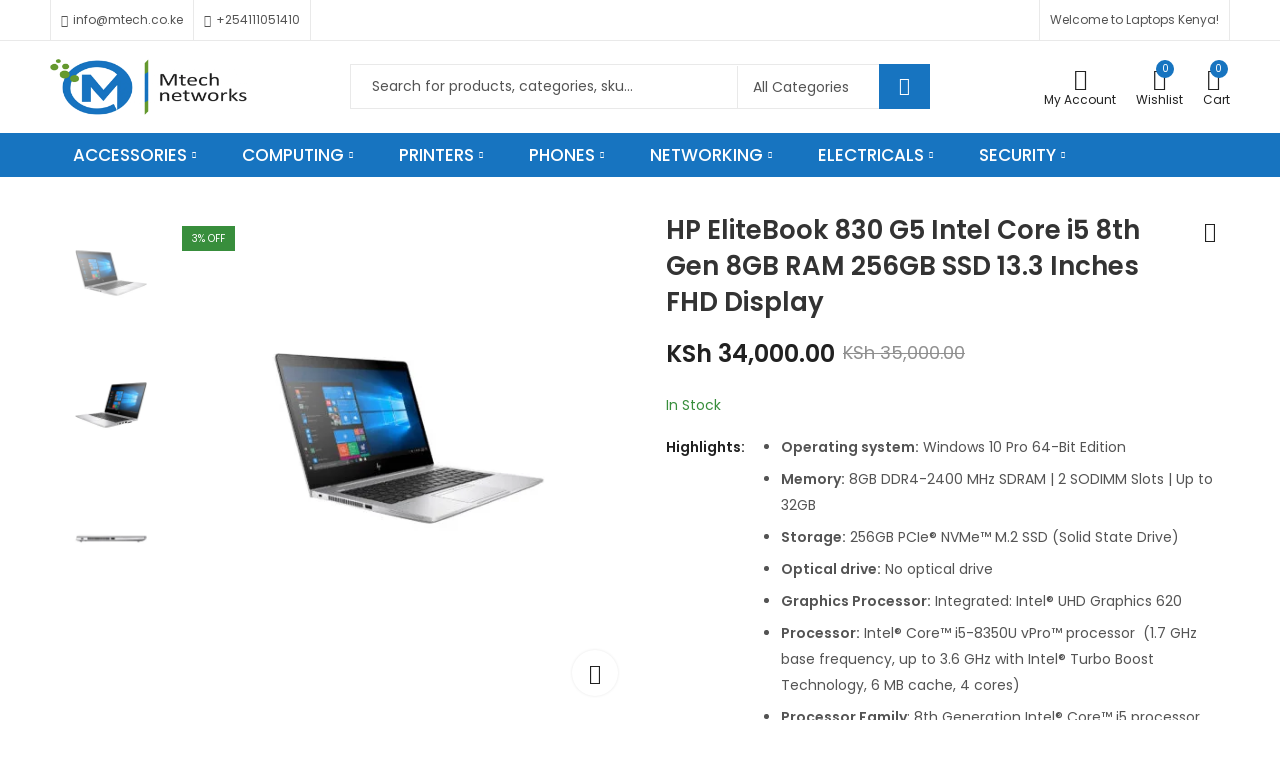

--- FILE ---
content_type: text/html; charset=UTF-8
request_url: https://laptops-computer.co.ke/product/hp-elitebook-830-g5-intel-core-i5-8th-gen-8gb-ram-256gb-ssd-13-3-inches-fhd-display/
body_size: 71173
content:
<!DOCTYPE html>
<html dir="ltr" lang="en-US" prefix="og: https://ogp.me/ns#">
<head>
	<meta charset="UTF-8" />
	<meta name="viewport" content="width=device-width, initial-scale=1" />
	<link rel="profile" href="//gmpg.org/xfn/11">
						<script>document.documentElement.className = document.documentElement.className + ' yes-js js_active js'</script>
			<title>HP EliteBook 830 G5 Intel Core i5 8th Gen 8GB RAM 256GB SSD 13.3 Inches FHD Display</title>

		<!-- All in One SEO Pro 4.6.0 - aioseo.com -->
		<meta name="description" content="Operating system: Windows 10 Pro 64-Bit Edition Memory: 8GB DDR4-2400 MHz SDRAM | 2 SODIMM Slots | Up to 32GB Storage: 256GB PCIe® NVMe™ M.2 SSD (Solid State Drive) Optical drive: No optical drive Graphics Processor: Integrated: Intel® UHD Graphics 620 Processor: Intel® Core™ i5-8350U vPro™ processor (1.7 GHz base frequency, up to 3.6 GHz with Intel® Turbo Boost Technology, 6 MB cache, 4 cores) Processor Family: 8th Generation Intel® Core™ i5 processor Display: 13.3 Inches (33.8 cm) diagonal FHD IPS anti-glare LED-backlit, 400 cd/m², 100% sRGB (1920 x 1080)" />
		<meta name="robots" content="max-image-preview:large" />
		<meta name="google-site-verification" content="PK9uwurPQWO762SL2JW35-rIveyo4YG1_96Wr4rUDqA" />
		<link rel="canonical" href="https://laptops-computer.co.ke/product/hp-elitebook-830-g5-intel-core-i5-8th-gen-8gb-ram-256gb-ssd-13-3-inches-fhd-display/" />
		<meta name="generator" content="All in One SEO Pro (AIOSEO) 4.6.0" />
		<meta property="og:locale" content="en_US" />
		<meta property="og:site_name" content="Laptops and Computers - Affordable Laptops and Computers in Kenya" />
		<meta property="og:type" content="article" />
		<meta property="og:title" content="HP EliteBook 830 G5 Intel Core i5 8th Gen 8GB RAM 256GB SSD 13.3 Inches FHD Display" />
		<meta property="og:description" content="Operating system: Windows 10 Pro 64-Bit Edition Memory: 8GB DDR4-2400 MHz SDRAM | 2 SODIMM Slots | Up to 32GB Storage: 256GB PCIe® NVMe™ M.2 SSD (Solid State Drive) Optical drive: No optical drive Graphics Processor: Integrated: Intel® UHD Graphics 620 Processor: Intel® Core™ i5-8350U vPro™ processor (1.7 GHz base frequency, up to 3.6 GHz with Intel® Turbo Boost Technology, 6 MB cache, 4 cores) Processor Family: 8th Generation Intel® Core™ i5 processor Display: 13.3 Inches (33.8 cm) diagonal FHD IPS anti-glare LED-backlit, 400 cd/m², 100% sRGB (1920 x 1080)" />
		<meta property="og:url" content="https://laptops-computer.co.ke/product/hp-elitebook-830-g5-intel-core-i5-8th-gen-8gb-ram-256gb-ssd-13-3-inches-fhd-display/" />
		<meta property="og:image" content="https://laptops-computer.co.ke/wp-content/uploads/2023/04/Computer-Accessories-banner.jpg" />
		<meta property="og:image:secure_url" content="https://laptops-computer.co.ke/wp-content/uploads/2023/04/Computer-Accessories-banner.jpg" />
		<meta property="og:image:width" content="1200" />
		<meta property="og:image:height" content="500" />
		<meta property="article:published_time" content="2023-04-22T03:22:34+00:00" />
		<meta property="article:modified_time" content="2024-11-13T07:37:41+00:00" />
		<meta name="twitter:card" content="summary_large_image" />
		<meta name="twitter:title" content="HP EliteBook 830 G5 Intel Core i5 8th Gen 8GB RAM 256GB SSD 13.3 Inches FHD Display" />
		<meta name="twitter:description" content="Operating system: Windows 10 Pro 64-Bit Edition Memory: 8GB DDR4-2400 MHz SDRAM | 2 SODIMM Slots | Up to 32GB Storage: 256GB PCIe® NVMe™ M.2 SSD (Solid State Drive) Optical drive: No optical drive Graphics Processor: Integrated: Intel® UHD Graphics 620 Processor: Intel® Core™ i5-8350U vPro™ processor (1.7 GHz base frequency, up to 3.6 GHz with Intel® Turbo Boost Technology, 6 MB cache, 4 cores) Processor Family: 8th Generation Intel® Core™ i5 processor Display: 13.3 Inches (33.8 cm) diagonal FHD IPS anti-glare LED-backlit, 400 cd/m², 100% sRGB (1920 x 1080)" />
		<meta name="twitter:image" content="https://laptops-computer.co.ke/wp-content/uploads/2023/04/Computer-Accessories-banner.jpg" />
		<script type="application/ld+json" class="aioseo-schema">
			{"@context":"https:\/\/schema.org","@graph":[{"@type":"BreadcrumbList","@id":"https:\/\/laptops-computer.co.ke\/product\/hp-elitebook-830-g5-intel-core-i5-8th-gen-8gb-ram-256gb-ssd-13-3-inches-fhd-display\/#breadcrumblist","itemListElement":[{"@type":"ListItem","@id":"https:\/\/laptops-computer.co.ke\/#listItem","position":1,"name":"Home","item":"https:\/\/laptops-computer.co.ke\/","nextItem":"https:\/\/laptops-computer.co.ke\/product\/hp-elitebook-830-g5-intel-core-i5-8th-gen-8gb-ram-256gb-ssd-13-3-inches-fhd-display\/#listItem"},{"@type":"ListItem","@id":"https:\/\/laptops-computer.co.ke\/product\/hp-elitebook-830-g5-intel-core-i5-8th-gen-8gb-ram-256gb-ssd-13-3-inches-fhd-display\/#listItem","position":2,"name":"HP EliteBook 830 G5 Intel Core i5 8th Gen 8GB RAM 256GB SSD 13.3 Inches FHD Display","previousItem":"https:\/\/laptops-computer.co.ke\/#listItem"}]},{"@type":"Organization","@id":"https:\/\/laptops-computer.co.ke\/#organization","name":"Laptops and Computers","url":"https:\/\/laptops-computer.co.ke\/","logo":{"@type":"ImageObject","url":"https:\/\/laptops-computer.co.ke\/wp-content\/uploads\/2023\/04\/Mtech-Logo.svg","@id":"https:\/\/laptops-computer.co.ke\/product\/hp-elitebook-830-g5-intel-core-i5-8th-gen-8gb-ram-256gb-ssd-13-3-inches-fhd-display\/#organizationLogo","width":1400,"height":386},"image":{"@id":"https:\/\/laptops-computer.co.ke\/product\/hp-elitebook-830-g5-intel-core-i5-8th-gen-8gb-ram-256gb-ssd-13-3-inches-fhd-display\/#organizationLogo"}},{"@type":"Product","@id":"https:\/\/laptops-computer.co.ke\/product\/hp-elitebook-830-g5-intel-core-i5-8th-gen-8gb-ram-256gb-ssd-13-3-inches-fhd-display\/#wooCommerceProduct","name":"HP EliteBook 830 G5 Intel Core i5 8th Gen 8GB RAM 256GB SSD 13.3 Inches FHD Display","description":"Operating system:\u00a0Windows 10 Pro 64-Bit Edition\r\n \tMemory:\u00a08GB DDR4-2400 MHz SDRAM | 2 SODIMM Slots | Up to 32GB\r\n \tStorage:\u00a0256GB PCIe\u00ae NVMe\u2122 M.2 SSD (Solid State Drive)\r\n \tOptical drive:\u00a0No optical drive\r\n \tGraphics Processor:\u00a0Integrated: Intel\u00ae UHD Graphics 620\r\n \tProcessor:\u00a0Intel\u00ae Core\u2122 i5-8350U vPro\u2122 processor\u00a0 (1.7 GHz base frequency, up to 3.6 GHz with Intel\u00ae Turbo Boost Technology, 6 MB cache, 4 cores)\r\n \tProcessor Family: 8th Generation Intel\u00ae Core\u2122 i5 processor\r\n \tDisplay:\u00a013.3 Inches (33.8 cm) diagonal FHD IPS anti-glare LED-backlit, 400 cd\/m\u00b2, 100% sRGB (1920 x 1080)","url":"https:\/\/laptops-computer.co.ke\/product\/hp-elitebook-830-g5-intel-core-i5-8th-gen-8gb-ram-256gb-ssd-13-3-inches-fhd-display\/","image":{"@type":"ImageObject","url":"https:\/\/laptops-computer.co.ke\/wp-content\/uploads\/2023\/04\/M1.png","@id":"https:\/\/laptops-computer.co.ke\/product\/hp-elitebook-830-g5-intel-core-i5-8th-gen-8gb-ram-256gb-ssd-13-3-inches-fhd-display\/#productImage","width":500,"height":500},"offers":{"@type":"Offer","url":"https:\/\/laptops-computer.co.ke\/product\/hp-elitebook-830-g5-intel-core-i5-8th-gen-8gb-ram-256gb-ssd-13-3-inches-fhd-display\/#wooCommerceOffer","priceCurrency":"KES","category":"Laptops","availability":"https:\/\/schema.org\/InStock","seller":{"@type":"Organization","@id":"https:\/\/laptops-computer.co.ke\/#organization"},"price":34000}},{"@type":"WebPage","@id":"https:\/\/laptops-computer.co.ke\/product\/hp-elitebook-830-g5-intel-core-i5-8th-gen-8gb-ram-256gb-ssd-13-3-inches-fhd-display\/#webpage","url":"https:\/\/laptops-computer.co.ke\/product\/hp-elitebook-830-g5-intel-core-i5-8th-gen-8gb-ram-256gb-ssd-13-3-inches-fhd-display\/","name":"HP EliteBook 830 G5 Intel Core i5 8th Gen 8GB RAM 256GB SSD 13.3 Inches FHD Display","description":"Operating system: Windows 10 Pro 64-Bit Edition Memory: 8GB DDR4-2400 MHz SDRAM | 2 SODIMM Slots | Up to 32GB Storage: 256GB PCIe\u00ae NVMe\u2122 M.2 SSD (Solid State Drive) Optical drive: No optical drive Graphics Processor: Integrated: Intel\u00ae UHD Graphics 620 Processor: Intel\u00ae Core\u2122 i5-8350U vPro\u2122 processor (1.7 GHz base frequency, up to 3.6 GHz with Intel\u00ae Turbo Boost Technology, 6 MB cache, 4 cores) Processor Family: 8th Generation Intel\u00ae Core\u2122 i5 processor Display: 13.3 Inches (33.8 cm) diagonal FHD IPS anti-glare LED-backlit, 400 cd\/m\u00b2, 100% sRGB (1920 x 1080)","inLanguage":"en-US","isPartOf":{"@id":"https:\/\/laptops-computer.co.ke\/#website"},"breadcrumb":{"@id":"https:\/\/laptops-computer.co.ke\/product\/hp-elitebook-830-g5-intel-core-i5-8th-gen-8gb-ram-256gb-ssd-13-3-inches-fhd-display\/#breadcrumblist"},"image":{"@type":"ImageObject","url":"https:\/\/laptops-computer.co.ke\/wp-content\/uploads\/2023\/04\/M1.png","@id":"https:\/\/laptops-computer.co.ke\/product\/hp-elitebook-830-g5-intel-core-i5-8th-gen-8gb-ram-256gb-ssd-13-3-inches-fhd-display\/#mainImage","width":500,"height":500},"primaryImageOfPage":{"@id":"https:\/\/laptops-computer.co.ke\/product\/hp-elitebook-830-g5-intel-core-i5-8th-gen-8gb-ram-256gb-ssd-13-3-inches-fhd-display\/#mainImage"},"datePublished":"2023-04-22T03:22:34+00:00","dateModified":"2024-11-13T07:37:41+00:00"},{"@type":"WebSite","@id":"https:\/\/laptops-computer.co.ke\/#website","url":"https:\/\/laptops-computer.co.ke\/","name":"Laptops and Computers","description":"Affordable Laptops and Computers in Kenya","inLanguage":"en-US","publisher":{"@id":"https:\/\/laptops-computer.co.ke\/#organization"}}]}
		</script>
		<!-- All in One SEO Pro -->

<link rel='dns-prefetch' href='//fonts.googleapis.com' />
<link rel='preconnect' href='https://fonts.gstatic.com' crossorigin />
<link rel="alternate" type="application/rss+xml" title="Laptops and Computers &raquo; Feed" href="https://laptops-computer.co.ke/feed/" />
<link rel="alternate" type="application/rss+xml" title="Laptops and Computers &raquo; Comments Feed" href="https://laptops-computer.co.ke/comments/feed/" />
	
			<meta name="theme-color" content="#FFFFFF">
		<link rel="alternate" type="application/rss+xml" title="Laptops and Computers &raquo; HP EliteBook 830 G5 Intel Core i5 8th Gen 8GB RAM 256GB SSD 13.3 Inches FHD Display Comments Feed" href="https://laptops-computer.co.ke/product/hp-elitebook-830-g5-intel-core-i5-8th-gen-8gb-ram-256gb-ssd-13-3-inches-fhd-display/feed/" />
<link rel="alternate" title="oEmbed (JSON)" type="application/json+oembed" href="https://laptops-computer.co.ke/wp-json/oembed/1.0/embed?url=https%3A%2F%2Flaptops-computer.co.ke%2Fproduct%2Fhp-elitebook-830-g5-intel-core-i5-8th-gen-8gb-ram-256gb-ssd-13-3-inches-fhd-display%2F" />
<link rel="alternate" title="oEmbed (XML)" type="text/xml+oembed" href="https://laptops-computer.co.ke/wp-json/oembed/1.0/embed?url=https%3A%2F%2Flaptops-computer.co.ke%2Fproduct%2Fhp-elitebook-830-g5-intel-core-i5-8th-gen-8gb-ram-256gb-ssd-13-3-inches-fhd-display%2F&#038;format=xml" />
		<!-- This site uses the Google Analytics by MonsterInsights plugin v9.6.1 - Using Analytics tracking - https://www.monsterinsights.com/ -->
		<!-- Note: MonsterInsights is not currently configured on this site. The site owner needs to authenticate with Google Analytics in the MonsterInsights settings panel. -->
					<!-- No tracking code set -->
				<!-- / Google Analytics by MonsterInsights -->
		<style id='wp-img-auto-sizes-contain-inline-css' type='text/css'>
img:is([sizes=auto i],[sizes^="auto," i]){contain-intrinsic-size:3000px 1500px}
/*# sourceURL=wp-img-auto-sizes-contain-inline-css */
</style>
<style id='wp-emoji-styles-inline-css' type='text/css'>

	img.wp-smiley, img.emoji {
		display: inline !important;
		border: none !important;
		box-shadow: none !important;
		height: 1em !important;
		width: 1em !important;
		margin: 0 0.07em !important;
		vertical-align: -0.1em !important;
		background: none !important;
		padding: 0 !important;
	}
/*# sourceURL=wp-emoji-styles-inline-css */
</style>
<style id='wp-block-library-theme-inline-css' type='text/css'>
.wp-block-audio :where(figcaption){color:#555;font-size:13px;text-align:center}.is-dark-theme .wp-block-audio :where(figcaption){color:#ffffffa6}.wp-block-audio{margin:0 0 1em}.wp-block-code{border:1px solid #ccc;border-radius:4px;font-family:Menlo,Consolas,monaco,monospace;padding:.8em 1em}.wp-block-embed :where(figcaption){color:#555;font-size:13px;text-align:center}.is-dark-theme .wp-block-embed :where(figcaption){color:#ffffffa6}.wp-block-embed{margin:0 0 1em}.blocks-gallery-caption{color:#555;font-size:13px;text-align:center}.is-dark-theme .blocks-gallery-caption{color:#ffffffa6}:root :where(.wp-block-image figcaption){color:#555;font-size:13px;text-align:center}.is-dark-theme :root :where(.wp-block-image figcaption){color:#ffffffa6}.wp-block-image{margin:0 0 1em}.wp-block-pullquote{border-bottom:4px solid;border-top:4px solid;color:currentColor;margin-bottom:1.75em}.wp-block-pullquote :where(cite),.wp-block-pullquote :where(footer),.wp-block-pullquote__citation{color:currentColor;font-size:.8125em;font-style:normal;text-transform:uppercase}.wp-block-quote{border-left:.25em solid;margin:0 0 1.75em;padding-left:1em}.wp-block-quote cite,.wp-block-quote footer{color:currentColor;font-size:.8125em;font-style:normal;position:relative}.wp-block-quote:where(.has-text-align-right){border-left:none;border-right:.25em solid;padding-left:0;padding-right:1em}.wp-block-quote:where(.has-text-align-center){border:none;padding-left:0}.wp-block-quote.is-large,.wp-block-quote.is-style-large,.wp-block-quote:where(.is-style-plain){border:none}.wp-block-search .wp-block-search__label{font-weight:700}.wp-block-search__button{border:1px solid #ccc;padding:.375em .625em}:where(.wp-block-group.has-background){padding:1.25em 2.375em}.wp-block-separator.has-css-opacity{opacity:.4}.wp-block-separator{border:none;border-bottom:2px solid;margin-left:auto;margin-right:auto}.wp-block-separator.has-alpha-channel-opacity{opacity:1}.wp-block-separator:not(.is-style-wide):not(.is-style-dots){width:100px}.wp-block-separator.has-background:not(.is-style-dots){border-bottom:none;height:1px}.wp-block-separator.has-background:not(.is-style-wide):not(.is-style-dots){height:2px}.wp-block-table{margin:0 0 1em}.wp-block-table td,.wp-block-table th{word-break:normal}.wp-block-table :where(figcaption){color:#555;font-size:13px;text-align:center}.is-dark-theme .wp-block-table :where(figcaption){color:#ffffffa6}.wp-block-video :where(figcaption){color:#555;font-size:13px;text-align:center}.is-dark-theme .wp-block-video :where(figcaption){color:#ffffffa6}.wp-block-video{margin:0 0 1em}:root :where(.wp-block-template-part.has-background){margin-bottom:0;margin-top:0;padding:1.25em 2.375em}
/*# sourceURL=/wp-includes/css/dist/block-library/theme.min.css */
</style>
<style id='classic-theme-styles-inline-css' type='text/css'>
/*! This file is auto-generated */
.wp-block-button__link{color:#fff;background-color:#32373c;border-radius:9999px;box-shadow:none;text-decoration:none;padding:calc(.667em + 2px) calc(1.333em + 2px);font-size:1.125em}.wp-block-file__button{background:#32373c;color:#fff;text-decoration:none}
/*# sourceURL=/wp-includes/css/classic-themes.min.css */
</style>
<style id='global-styles-inline-css' type='text/css'>
:root{--wp--preset--aspect-ratio--square: 1;--wp--preset--aspect-ratio--4-3: 4/3;--wp--preset--aspect-ratio--3-4: 3/4;--wp--preset--aspect-ratio--3-2: 3/2;--wp--preset--aspect-ratio--2-3: 2/3;--wp--preset--aspect-ratio--16-9: 16/9;--wp--preset--aspect-ratio--9-16: 9/16;--wp--preset--color--black: #000000;--wp--preset--color--cyan-bluish-gray: #abb8c3;--wp--preset--color--white: #ffffff;--wp--preset--color--pale-pink: #f78da7;--wp--preset--color--vivid-red: #cf2e2e;--wp--preset--color--luminous-vivid-orange: #ff6900;--wp--preset--color--luminous-vivid-amber: #fcb900;--wp--preset--color--light-green-cyan: #7bdcb5;--wp--preset--color--vivid-green-cyan: #00d084;--wp--preset--color--pale-cyan-blue: #8ed1fc;--wp--preset--color--vivid-cyan-blue: #0693e3;--wp--preset--color--vivid-purple: #9b51e0;--wp--preset--gradient--vivid-cyan-blue-to-vivid-purple: linear-gradient(135deg,rgb(6,147,227) 0%,rgb(155,81,224) 100%);--wp--preset--gradient--light-green-cyan-to-vivid-green-cyan: linear-gradient(135deg,rgb(122,220,180) 0%,rgb(0,208,130) 100%);--wp--preset--gradient--luminous-vivid-amber-to-luminous-vivid-orange: linear-gradient(135deg,rgb(252,185,0) 0%,rgb(255,105,0) 100%);--wp--preset--gradient--luminous-vivid-orange-to-vivid-red: linear-gradient(135deg,rgb(255,105,0) 0%,rgb(207,46,46) 100%);--wp--preset--gradient--very-light-gray-to-cyan-bluish-gray: linear-gradient(135deg,rgb(238,238,238) 0%,rgb(169,184,195) 100%);--wp--preset--gradient--cool-to-warm-spectrum: linear-gradient(135deg,rgb(74,234,220) 0%,rgb(151,120,209) 20%,rgb(207,42,186) 40%,rgb(238,44,130) 60%,rgb(251,105,98) 80%,rgb(254,248,76) 100%);--wp--preset--gradient--blush-light-purple: linear-gradient(135deg,rgb(255,206,236) 0%,rgb(152,150,240) 100%);--wp--preset--gradient--blush-bordeaux: linear-gradient(135deg,rgb(254,205,165) 0%,rgb(254,45,45) 50%,rgb(107,0,62) 100%);--wp--preset--gradient--luminous-dusk: linear-gradient(135deg,rgb(255,203,112) 0%,rgb(199,81,192) 50%,rgb(65,88,208) 100%);--wp--preset--gradient--pale-ocean: linear-gradient(135deg,rgb(255,245,203) 0%,rgb(182,227,212) 50%,rgb(51,167,181) 100%);--wp--preset--gradient--electric-grass: linear-gradient(135deg,rgb(202,248,128) 0%,rgb(113,206,126) 100%);--wp--preset--gradient--midnight: linear-gradient(135deg,rgb(2,3,129) 0%,rgb(40,116,252) 100%);--wp--preset--font-size--small: 13px;--wp--preset--font-size--medium: 20px;--wp--preset--font-size--large: 36px;--wp--preset--font-size--x-large: 42px;--wp--preset--spacing--20: 0.44rem;--wp--preset--spacing--30: 0.67rem;--wp--preset--spacing--40: 1rem;--wp--preset--spacing--50: 1.5rem;--wp--preset--spacing--60: 2.25rem;--wp--preset--spacing--70: 3.38rem;--wp--preset--spacing--80: 5.06rem;--wp--preset--shadow--natural: 6px 6px 9px rgba(0, 0, 0, 0.2);--wp--preset--shadow--deep: 12px 12px 50px rgba(0, 0, 0, 0.4);--wp--preset--shadow--sharp: 6px 6px 0px rgba(0, 0, 0, 0.2);--wp--preset--shadow--outlined: 6px 6px 0px -3px rgb(255, 255, 255), 6px 6px rgb(0, 0, 0);--wp--preset--shadow--crisp: 6px 6px 0px rgb(0, 0, 0);}:where(.is-layout-flex){gap: 0.5em;}:where(.is-layout-grid){gap: 0.5em;}body .is-layout-flex{display: flex;}.is-layout-flex{flex-wrap: wrap;align-items: center;}.is-layout-flex > :is(*, div){margin: 0;}body .is-layout-grid{display: grid;}.is-layout-grid > :is(*, div){margin: 0;}:where(.wp-block-columns.is-layout-flex){gap: 2em;}:where(.wp-block-columns.is-layout-grid){gap: 2em;}:where(.wp-block-post-template.is-layout-flex){gap: 1.25em;}:where(.wp-block-post-template.is-layout-grid){gap: 1.25em;}.has-black-color{color: var(--wp--preset--color--black) !important;}.has-cyan-bluish-gray-color{color: var(--wp--preset--color--cyan-bluish-gray) !important;}.has-white-color{color: var(--wp--preset--color--white) !important;}.has-pale-pink-color{color: var(--wp--preset--color--pale-pink) !important;}.has-vivid-red-color{color: var(--wp--preset--color--vivid-red) !important;}.has-luminous-vivid-orange-color{color: var(--wp--preset--color--luminous-vivid-orange) !important;}.has-luminous-vivid-amber-color{color: var(--wp--preset--color--luminous-vivid-amber) !important;}.has-light-green-cyan-color{color: var(--wp--preset--color--light-green-cyan) !important;}.has-vivid-green-cyan-color{color: var(--wp--preset--color--vivid-green-cyan) !important;}.has-pale-cyan-blue-color{color: var(--wp--preset--color--pale-cyan-blue) !important;}.has-vivid-cyan-blue-color{color: var(--wp--preset--color--vivid-cyan-blue) !important;}.has-vivid-purple-color{color: var(--wp--preset--color--vivid-purple) !important;}.has-black-background-color{background-color: var(--wp--preset--color--black) !important;}.has-cyan-bluish-gray-background-color{background-color: var(--wp--preset--color--cyan-bluish-gray) !important;}.has-white-background-color{background-color: var(--wp--preset--color--white) !important;}.has-pale-pink-background-color{background-color: var(--wp--preset--color--pale-pink) !important;}.has-vivid-red-background-color{background-color: var(--wp--preset--color--vivid-red) !important;}.has-luminous-vivid-orange-background-color{background-color: var(--wp--preset--color--luminous-vivid-orange) !important;}.has-luminous-vivid-amber-background-color{background-color: var(--wp--preset--color--luminous-vivid-amber) !important;}.has-light-green-cyan-background-color{background-color: var(--wp--preset--color--light-green-cyan) !important;}.has-vivid-green-cyan-background-color{background-color: var(--wp--preset--color--vivid-green-cyan) !important;}.has-pale-cyan-blue-background-color{background-color: var(--wp--preset--color--pale-cyan-blue) !important;}.has-vivid-cyan-blue-background-color{background-color: var(--wp--preset--color--vivid-cyan-blue) !important;}.has-vivid-purple-background-color{background-color: var(--wp--preset--color--vivid-purple) !important;}.has-black-border-color{border-color: var(--wp--preset--color--black) !important;}.has-cyan-bluish-gray-border-color{border-color: var(--wp--preset--color--cyan-bluish-gray) !important;}.has-white-border-color{border-color: var(--wp--preset--color--white) !important;}.has-pale-pink-border-color{border-color: var(--wp--preset--color--pale-pink) !important;}.has-vivid-red-border-color{border-color: var(--wp--preset--color--vivid-red) !important;}.has-luminous-vivid-orange-border-color{border-color: var(--wp--preset--color--luminous-vivid-orange) !important;}.has-luminous-vivid-amber-border-color{border-color: var(--wp--preset--color--luminous-vivid-amber) !important;}.has-light-green-cyan-border-color{border-color: var(--wp--preset--color--light-green-cyan) !important;}.has-vivid-green-cyan-border-color{border-color: var(--wp--preset--color--vivid-green-cyan) !important;}.has-pale-cyan-blue-border-color{border-color: var(--wp--preset--color--pale-cyan-blue) !important;}.has-vivid-cyan-blue-border-color{border-color: var(--wp--preset--color--vivid-cyan-blue) !important;}.has-vivid-purple-border-color{border-color: var(--wp--preset--color--vivid-purple) !important;}.has-vivid-cyan-blue-to-vivid-purple-gradient-background{background: var(--wp--preset--gradient--vivid-cyan-blue-to-vivid-purple) !important;}.has-light-green-cyan-to-vivid-green-cyan-gradient-background{background: var(--wp--preset--gradient--light-green-cyan-to-vivid-green-cyan) !important;}.has-luminous-vivid-amber-to-luminous-vivid-orange-gradient-background{background: var(--wp--preset--gradient--luminous-vivid-amber-to-luminous-vivid-orange) !important;}.has-luminous-vivid-orange-to-vivid-red-gradient-background{background: var(--wp--preset--gradient--luminous-vivid-orange-to-vivid-red) !important;}.has-very-light-gray-to-cyan-bluish-gray-gradient-background{background: var(--wp--preset--gradient--very-light-gray-to-cyan-bluish-gray) !important;}.has-cool-to-warm-spectrum-gradient-background{background: var(--wp--preset--gradient--cool-to-warm-spectrum) !important;}.has-blush-light-purple-gradient-background{background: var(--wp--preset--gradient--blush-light-purple) !important;}.has-blush-bordeaux-gradient-background{background: var(--wp--preset--gradient--blush-bordeaux) !important;}.has-luminous-dusk-gradient-background{background: var(--wp--preset--gradient--luminous-dusk) !important;}.has-pale-ocean-gradient-background{background: var(--wp--preset--gradient--pale-ocean) !important;}.has-electric-grass-gradient-background{background: var(--wp--preset--gradient--electric-grass) !important;}.has-midnight-gradient-background{background: var(--wp--preset--gradient--midnight) !important;}.has-small-font-size{font-size: var(--wp--preset--font-size--small) !important;}.has-medium-font-size{font-size: var(--wp--preset--font-size--medium) !important;}.has-large-font-size{font-size: var(--wp--preset--font-size--large) !important;}.has-x-large-font-size{font-size: var(--wp--preset--font-size--x-large) !important;}
:where(.wp-block-post-template.is-layout-flex){gap: 1.25em;}:where(.wp-block-post-template.is-layout-grid){gap: 1.25em;}
:where(.wp-block-term-template.is-layout-flex){gap: 1.25em;}:where(.wp-block-term-template.is-layout-grid){gap: 1.25em;}
:where(.wp-block-columns.is-layout-flex){gap: 2em;}:where(.wp-block-columns.is-layout-grid){gap: 2em;}
:root :where(.wp-block-pullquote){font-size: 1.5em;line-height: 1.6;}
/*# sourceURL=global-styles-inline-css */
</style>
<link rel='stylesheet' id='contact-form-7-css' href='https://laptops-computer.co.ke/wp-content/plugins/contact-form-7/includes/css/styles.css?ver=6.1.4' type='text/css' media='all' />
<link rel='stylesheet' id='photoswipe-css' href='https://laptops-computer.co.ke/wp-content/plugins/woocommerce/assets/css/photoswipe/photoswipe.min.css?ver=10.4.3' type='text/css' media='all' />
<link rel='stylesheet' id='photoswipe-default-skin-css' href='https://laptops-computer.co.ke/wp-content/plugins/woocommerce/assets/css/photoswipe/default-skin/default-skin.min.css?ver=10.4.3' type='text/css' media='all' />
<style id='woocommerce-inline-inline-css' type='text/css'>
.woocommerce form .form-row .required { visibility: visible; }
/*# sourceURL=woocommerce-inline-inline-css */
</style>
<link rel='stylesheet' id='jquery-fixedheadertable-style-css' href='https://laptops-computer.co.ke/wp-content/plugins/yith-woocommerce-compare/assets/css/jquery.dataTables.css?ver=1.10.18' type='text/css' media='all' />
<link rel='stylesheet' id='yith_woocompare_page-css' href='https://laptops-computer.co.ke/wp-content/plugins/yith-woocommerce-compare/assets/css/compare.css?ver=3.6.0' type='text/css' media='all' />
<link rel='stylesheet' id='yith-woocompare-widget-css' href='https://laptops-computer.co.ke/wp-content/plugins/yith-woocommerce-compare/assets/css/widget.css?ver=3.6.0' type='text/css' media='all' />
<link rel='stylesheet' id='pressmart-style-css' href='https://laptops-computer.co.ke/wp-content/themes/pressmart/style.css?ver=6.9' type='text/css' media='all' />
<link rel='stylesheet' id='elementor-frontend-css' href='https://laptops-computer.co.ke/wp-content/plugins/elementor/assets/css/frontend.min.css?ver=3.34.0' type='text/css' media='all' />
<link rel='stylesheet' id='pressmart-fonts-css' href='//fonts.googleapis.com/css?family=Poppins%3A300%2C400%2C500%2C600%2C700%2C900&#038;subset=latin%2Clatin-ext' type='text/css' media='all' />
<link rel='stylesheet' id='bootstrap-grid-css' href='https://laptops-computer.co.ke/wp-content/themes/pressmart/assets/css/bootstrap-grid.css?ver=4.1.3' type='text/css' media='all' />
<link rel='stylesheet' id='presslayouts-font-css' href='https://laptops-computer.co.ke/wp-content/themes/pressmart/assets/css/presslayouts-font.css?ver=1.0' type='text/css' media='all' />
<link rel='stylesheet' id='pressmart-woocommerce-css' href='https://laptops-computer.co.ke/wp-content/themes/pressmart/assets/css/woocommerce.css?ver=6.9' type='text/css' media='all' />
<link rel='stylesheet' id='owl-carousel-css' href='https://laptops-computer.co.ke/wp-content/themes/pressmart/assets/css/owl.carousel.min.css?ver=2.3.4' type='text/css' media='all' />
<link rel='stylesheet' id='slick-css' href='https://laptops-computer.co.ke/wp-content/themes/pressmart/assets/css/slick.css?ver=1.9.0' type='text/css' media='all' />
<link rel='stylesheet' id='magnific-popup-css' href='https://laptops-computer.co.ke/wp-content/themes/pressmart/assets/css/magnific-popup.css?ver=1.1.0' type='text/css' media='all' />
<link rel='stylesheet' id='animate-css' href='https://laptops-computer.co.ke/wp-content/themes/pressmart/assets/css/animate.min.css?ver=3.7.2' type='text/css' media='all' />
<link rel='stylesheet' id='pressmart-base-css' href='https://laptops-computer.co.ke/wp-content/themes/pressmart/assets/css/theme.css?ver=6.9' type='text/css' media='all' />
<style id='pressmart-base-inline-css' type='text/css'>
:root {--site-primary-font: Poppins,Arial,Helvetica,sans-serif;--site-secondary-font: Satisfy,Arial,Helvetica,sans-serif;--site-font-size: 14px;--site-line-height: 1.9;--primary-color: #1774c0;--primary-inverse-color: #FFFFFF;--secondary-color: #669a2d;--secondary-inverse-color: #FFFFFF;--site-text-color: #545454;--site-hover-background-color: #F8F8F8;--site-body-background: #ffffff;--site-link-color: #212121;--site-link-hover-color: #059473;--site-border-top: 1px solid #e9e9e9;--site-border-right: 1px solid #e9e9e9;--site-border-bottom: 1px solid #e9e9e9;--site-border-left: 1px solid #e9e9e9;--site-border-radius: 0;--site-input-background: #ffffff;--site-input-color: #545454;--site-grid-gap: 10px;}.pressmart-font-primary{font-family: Poppins,Arial,Helvetica,sans-serif;}.pressmart-font-secondary{font-family: Satisfy,Arial,Helvetica,sans-serif;}.wrapper-boxed .site-wrapper,.wrapper-boxed .site-header > div[class*="header-"] {max-width:1200px;}.container,.elementor-section.elementor-section-boxed > .elementor-container {max-width:1200px;}.row,.products.product-style-4.grid-view .product-buttons-variations,.woocommerce-cart-wrapper,.woocommerce .col2-set,.woocommerce-page .col2-set {margin-left: -10px;margin-right: -10px;}.container,.container-fluid,.col,.col-1,.col-10,.col-11,.col-12,.col-2,.col-3,.col-4,.col-5,.col-6,.col-7,.col-8,.col-9,.col-auto,.col-lg,.col-lg-1,.col-lg-10,.col-lg-11,.col-lg-12,.col-lg-2,.col-lg-3,.col-lg-4,.col-lg-5,.col-lg-6,.col-lg-7,.col-lg-8,.col-lg-9,.col-lg-auto,.col-md,.col-md-1,.col-md-10,.col-md-11,.col-md-12,.col-md-2,.col-md-3,.col-md-4,.col-md-5,.col-md-6,.col-md-7,.col-md-8,.col-md-9,.col-md-auto,.col-sm,.col-sm-1,.col-sm-10,.col-sm-11,.col-sm-12,.col-sm-2,.col-sm-3,.col-sm-4,.col-sm-5,.col-sm-6,.col-sm-7,.col-sm-8,.col-sm-9,.col-sm-auto,.col-xl,.col-xl-1,.col-xl-10,.col-xl-11,.col-xl-12,.col-xl-2,.col-xl-3,.col-xl-4,.col-xl-5,.col-xl-6,.col-xl-7,.col-xl-8,.col-xl-9,.col-xl-auto {padding-right: 10px;padding-left: 10px;}.products:not(.product-style-4).grid-view .product-variations,.woocommerce .pressmart-bought-together-products div.product,.pressmart-filter-widgets .widget,select.dokan-form-control,.woocommerce-cart-form,.cart-collaterals,.woocommerce .col2-set .col-1,.woocommerce-page .col2-set .col-1,.woocommerce .col2-set .col-2,.woocommerce-page .col2-set .col-2,.pressmart-blog-carousel article,.pressmart-portfolio-carousel.portfolio-style-1 article,.pressmart-product-categories-thumbnails .owl-carousel .product-category,.pressmart-banners-carousel .pressmart-banner,.pressmart-team .pressmart-team-member,.pressmart-testimonials .testimonial,.pressmart-product-brands .product-brand,.pressmart-dokan-vendors .pressmart-single-vendor,.pressmart-wc-vendors .pressmart-single-vendor,.pressmart-wcfm-vendors .pressmart-single-vendor {padding-right: 10px;padding-left: 10px;}.elementor-column-gap-default > .elementor-column > .elementor-element-populated,.products div.product .product-wrapper,.categories-sub-categories-box .products.pressmart-carousel .owl-stage-outer.overlay,.categories-sub-categories-vertical .products.pressmart-carousel .owl-stage-outer.overlay,.products-with-banner .banner-image,.pressmart-product-categories .banner-image {padding: 10px;}.products.product-style-4.grid-view .product-buttons-variations {padding-left: 10px;padding-right: 10px;padding-bottom: 10px;}.categories-sub-categories-box .products.pressmart-carousel .owl-stage-outer.overlay,.categories-sub-categories-vertical .products.pressmart-carousel .owl-stage-outer.overlay{margin: -10px;}.products:not(.product-style-4).grid-view .product-variations {left: -10px;right: -10px;}elementor-widget:not(:last-child){margin-bottom: 20px;}.pressmart-site-preloader {background-color:#059473;background-image: url();}.header-logo .logo,.header-logo .logo-light{max-width:200px;}.header-logo .mobile-logo{max-width:120px;}@media (max-width:1024px){.header-logo .logo,.header-logo .logo-light,.header-logo .mobile-logo {max-width:120px;}}body{color: #545454;}select option,.pressmart-ajax-search .search-field,.pressmart-ajax-search .product_cat,.header-cart .widget_shopping_cart,.products .product-cats a,.products .woocommerce-loop-category__title .product-count,.woocommerce div.product .pressmart-breadcrumb,.woocommerce div.product .pressmart-breadcrumb a,.product_meta > span span,.product_meta > span a,.multi-step-checkout .panel-heading,.pressmart-tabs.tabs-classic .nav-tabs .nav-link,.pressmart-tour.tour-classic .nav-tabs .nav-link,.pressmart-accordion[class*="accordion-icon-"] .card-title a:after,.woocommerce table.wishlist_table tr td.product-remove a:before,.owl-carousel .owl-nav button[class*="owl-"]:before,.slick-slider button.slick-arrow:before,.pressmart-mobile-menu ul.mobile-main-menu li.menu-item-has-children > .menu-toggle {color: #545454;}a,label,thead th,.pressmart-dropdown ul.sub-dropdown li a,div[class*="wpml-ls-legacy-dropdown"] .wpml-ls-sub-menu a,div[class*="wcml-dropdown"] .wcml-cs-submenu li a,.woocommerce-currency-switcher-form .dd-options a.dd-option,.header-topbar ul li li a,.header-topbar ul li li a:not([href]):not([tabindex]),.header-myaccount .myaccount-items li a,.search-results-wrapper .autocomplete-suggestions,.trending-search-wrap,.pressmart-ajax-search .trending-search-wrap ul li a,.trending-search-wrap .recent-search-title,.trending-search-wrap .trending-title,.header-cart .widget_shopping_cart a:not(.wc-forward),.format-link .entry-content a,.woocommerce .widget_price_filter .price_label span,.woocommerce-or-login-with,.products-header .product-show span,.rating-histogram .rating-star,div.product p.price,div.product span.price,.whishlist-button a:before,.product-buttons a.compare:before,.woocommerce div.summary a.compare,.woocommerce div.summary .countdown-box .product-countdown > span span,.woocommerce div.summary .price-summary span,.woocommerce div.summary .product-offers-list .product-offer-item,.woocommerce div.summary .woocommerce-product-details__short-description > span,.woocommerce div.summary .product_meta > span,.woocommerce div.summary > .product-share .share-label,.quantity input[type="button"],.woocommerce div.summary-inner > .product-share .share-label,.woocommerce div.summary .items-total-price-button .item-price,.woocommerce div.summary .items-total-price-button .items-price,.woocommerce div.summary .items-total-price-button .total-price,.woocommerce-tabs .woocommerce-Tabs-panel--seller ul li span:not(.details),.single-product-page > .pressmart-bought-together-products .items-total-price-button .item-price,.single-product-page > .pressmart-bought-together-products .items-total-price-button .items-price,.single-product-page > .pressmart-bought-together-products .items-total-price-button .total-price ,.single-product-page > .woocommerce-tabs .items-total-price-button .item-price,.single-product-page > .woocommerce-tabs .items-total-price-button .items-price,.single-product-page > .woocommerce-tabs .items-total-price-button .total-price,.woocommerce-cart .cart-totals .cart_totals tr th,.wcppec-checkout-buttons__separator,.multi-step-checkout .user-info span:last-child,.tabs-layout.tabs-normal .nav-tabs .nav-item.show .nav-link,.tabs-layout.tabs-normal .nav-tabs .nav-link.active,.pressmart-tabs.tabs-classic .nav-tabs .nav-link.active,.pressmart-tour.tour-classic .nav-tabs .nav-link.active,.pressmart-accordion.accordion-outline .card-header a,.pressmart-accordion.accordion-outline .card-header a:after,.pressmart-accordion.accordion-pills .card-header a,.wishlist_table .product-price,.mfp-close-btn-in .mfp-close,.woocommerce ul.cart_list li span.amount,.woocommerce ul.product_list_widget li span.amount,.gallery-caption,.post-share .post-meta-label,.pressmart-mobile-menu ul.mobile-main-menu li > a {color: #212121;}a:hover,.header-topbar .header-col ul li li:hover a,.header-myaccount .myaccount-items li:hover a,.header-myaccount .myaccount-items li i,.pressmart-ajax-search .trending-search-wrap ul li:hover a,.header-cart .widget_shopping_cart a:not(.wc-forward):hover,.pressmart-mobile-menu ul.mobile-main-menu li > a:hover,.pressmart-mobile-menu ul.mobile-main-menu li.active > a,.mobile-topbar-wrapper span a:hover,.pressmart-chekout-steps li.current > *,.entry-meta a:hover,.entry-meta span:hover,.entry-meta .post-share:hover,.woocommerce div.summary a.compare:hover,.format-link .entry-content a:hover,.products .product-cats a:hover,.whishlist-button a:hover:before,.product-buttons a.compare:hover:before {color: #059473;}.primary-color {color: #1774c0;}.primary-bg-color {background-color: #1774c0;color: #FFFFFF;}.secondary-color {color: #669a2d;}.secondary-bg-color {background-color: #669a2d;color: #FFFFFF;}.ajax-search-style-3 .search-submit,.ajax-search-style-4 .search-submit,.customer-support::before,.pressmart-pagination .next,.pressmart-pagination .prev,.woocommerce-pagination .next,.woocommerce-pagination .prev,.entry-post .post-highlight,.read-more-btn,.read-more-button-fill .read-more-btn .more-link,.post-navigation a:hover .nav-title,.nav-archive:hover a,blockquote cite,blockquote cite a,.comment-reply-link,.pressmart-social.style-2 a:hover,.tag-social-share .single-tags a,.widget .maxlist-more a,.widget_calendar tbody td a,.widget_calendar tfoot td a,.widget-area .pressmart-widget-testimonial .quote-content:before,.portfolio-post-loop .categories,.portfolio-post-loop .categories a,.woocommerce form .woocommerce-rememberme-lost_password label,.woocommerce form .woocommerce-rememberme-lost_password a,.woocommerce-new-signup .button,.widget_shopping_cart .total .amount,.products-header .pressmart-product-off-canvas-btn,.products-header .products-view a.active,.products .product-wrapper:hover .product-title a,.woocommerce div.product .pressmart-breadcrumb a:hover,.woocommerce div.summary .countdown-box .product-countdown > span,.woocommerce div.product div.summary .sold-by a,.woocommerce-tabs .woocommerce-Tabs-panel--seller ul li.seller-name span.details a,.products .product-category.category-style-1:hover .woocommerce-loop-category__title a,.woocommerce div.summary .product-term-text,.tab-content-wrap .accordion-title.open,.tab-content-wrap .accordion-title.open:after,table.shop_table td .amount,.woocommerce-cart .cart-totals .shipping-calculator-button,.woocommerce-MyAccount-navigation li a::before,.woocommerce-account .addresses .title .edit,.woocommerce-Pagination a.button,.woocommerce table.my_account_orders .woocommerce-orders-table__cell-order-number a,.woocommerce-checkout .woocommerce-info .showcoupon,.multi-step-checkout .panel.completed .panel-title:after,.multi-step-checkout .panel-title .step-numner,.multi-step-checkout .logged-in-user-info .user-logout,.multi-step-checkout .panel-heading .edit-action,.pressmart-testimonials.image-middle-center .testimonial-description:before,.pressmart-testimonials.image-middle-center .testimonial-description:after,.pressmart-element .view-all-btn .button,.products-and-categories-box .section-title h3,.categories-sub-categories-box .sub-categories-content .show-all-cate a,.categories-sub-categories-vertical .show-all-cate a,.pressmart-tabs.tabs-outline .nav-tabs .nav-link.active,.pressmart-tour.tour-outline .nav-tabs .nav-link.active,.pressmart-accordion.accordion-outline .card-header a:not(.collapsed),.pressmart-accordion.accordion-outline .card-header a:not(.collapsed):after,.pressmart-button .btn-style-outline.btn-color-primary,.pressmart-button .btn-style-link.btn-color-primary,.mobile-nav-tabs li.active,.newsletter-form input[type="checkbox"]:before{color: #1774c0;}.primary-inverse-color{color: #FFFFFF;}.header-cart-count,.header-wishlist-count,.header-compare-count,input[type="checkbox"]::before,.news .news-title,.entry-date,.page-numbers.current,.page-links > span.current .page-number,.read-more-button .read-more-btn .more-link,.read-more-button-fill .read-more-btn .more-link:hover,.format-link .entry-link a,.format-link .entry-link:before,.format-quote .entry-quote:before,.format-quote .entry-quote:after,.format-quote .entry-quote,.format-quote .entry-quote .quote-author a,.tag-social-share .single-tags a:hover,.widget .tagcloud a:hover,.widget .tagcloud a:focus,.widget.widget_tag_cloud a:hover,.widget.widget_tag_cloud a:focus,.widget_calendar .wp-calendar-table caption,.wp_widget_tag_cloud a:hover,.wp_widget_tag_cloud a:focus,.pressmart-back-to-top,.pressmart-posts-lists .post-categories a,.pressmart-recent-posts .post-categories a,.widget.widget_layered_nav li.chosen a:after,.widget.widget_rating_filter li.chosen a:after,.filter-categories a.active,.portfolio-post-loop .action-icon a:before,.portfolio-style-2 .portfolio-post-loop .entry-content-wrapper .categories,.portfolio-style-2 .portfolio-post-loop .entry-content-wrapper a,.portfolio-style-3 .portfolio-post-loop .entry-content-wrapper .categories,.portfolio-style-3 .portfolio-post-loop .entry-content-wrapper a,.customer-login-left,.customer-signup-left,.customer-login-left h2,.customer-signup-left h2,.products .product-image .quickview-button a,.products .product .product-countdown > span,.products .product .product-countdown > span > span,.pressmart-hot-deal-products .pressmart-deal-date,.woocommerce div.product div.images .woocommerce-product-gallery__trigger:hover,.woocommerce-product-gallery .single-product-images-btns a:hover,.woocommerce-account .user-info .display-name,.multi-step-checkout .panel.active .panel-heading,.multi-step-checkout .checkout-next-step a,.pressmart-team.image-top-with-box .color-scheme-inherit .member-info,.pressmart-team.image-top-with-box-2 .color-scheme-inherit .member-info,.pressmart-team.image-top-with-box .color-scheme-inherit .member-info h3,.pressmart-team.image-top-with-box-2 .color-scheme-inherit .member-info h3,.pressmart-team .color-scheme-inherit .member-social a,.pressmart-team.image-middle-swap-box .color-scheme-inherit .flip-front,.pressmart-team.image-middle-swap-box .color-scheme-inherit .flip-front h3,.pressmart-team.image-middle-swap-box .color-scheme-inherit .member-info,.pressmart-team.image-middle-swap-box .color-scheme-inherit .member-info h3,.pressmart-team.image-bottom-overlay .color-scheme-inherit .member-info.pressmart-team.image-bottom-overlay .color-scheme-inherit .member-info h3,.pressmart-tabs.tabs-pills .nav-tabs .nav-link.active,.pressmart-tour.tour-pills .nav-tabs .nav-link.active,.pressmart-accordion.accordion-pills .card-header a:not(.collapsed),.pressmart-accordion.accordion-pills .card-header a:not(.collapsed):after,.progress-bar,.pressmart-social.icons-theme-colour a:hover i,.slick-slider .slick-arrow:hover,.pressmart-button .btn-style-outline.btn-color-primary:hover,#yith-wcwl-popup-message{color: #FFFFFF;}.woocommerce-new-signup .button,.pressmart-video-player .video-play-btn,.mobile-nav-tabs li.active{background-color: #FFFFFF;}.primary-background-color{background-color: #1774c0;}.header-cart-count,.header-wishlist-count,.header-compare-count,.owl-carousel .owl-dots .owl-dot.active span,input[type="radio"]::before,input[type="checkbox"]::before,.news .news-title,.page-numbers.current,.entry-date,.page-links > span.current .page-number,.read-more-button .read-more-btn .more-link,.read-more-button-fill .read-more-btn .more-link:hover,.format-link .entry-link,.format-quote .entry-quote,.tag-social-share .single-tags a:hover,.related.posts > h3:after,.related.portfolios > h3:after,.comment-respond > h3:after,.comments-area > h3:after,.portfolio-entry-summary h3:after,.widget-title-bordered-short .widget-title::before,.widget-title-bordered-full .widget-title::before,.widget .tagcloud a:hover,.widget .tagcloud a:focus,.widget_calendar .wp-calendar-table caption,.widget.widget_tag_cloud a:hover,.widget.widget_tag_cloud a:focus,.wp_widget_tag_cloud a:hover,.wp_widget_tag_cloud a:focus,.pressmart-back-to-top,.pressmart-posts-lists .post-categories a,.pressmart-recent-posts .post-categories a,.woocommerce .widget_price_filter .ui-slider .ui-slider-range,.woocommerce .widget_price_filter .ui-slider .ui-slider-handle,.widget.widget_layered_nav li.chosen a:before,.widget.widget_rating_filter li.chosen a:before,.filter-categories a.active,.portfolio-post-loop .action-icon a:before,.customer-login-left,.customer-signup-left,.products .product-image .quickview-button,.products .product .product-countdown > span,.woocommerce div.product div.images .woocommerce-product-gallery__trigger:hover,.woocommerce-product-gallery .single-product-images-btns a:hover,.tabs-layout .tabs li:after,section.related > h2::after,section.upsells > h2::after,div.cross-sells > h2::after,section.recently-viewed > h2::after,.woocommerce-account .pressmart-user-profile,.multi-step-checkout .panel.active .panel-heading,.pressmart-countdown.countdown-box .product-countdown > span,.pressmart-hot-deal-products .pressmart-deal-date,.pressmart-hot-deal-products .progress-bar,.tabs-layout.tabs-line .nav-tabs .nav-link::after,.pressmart-team.image-top-with-box-2 .member-info,.pressmart-team.image-middle-swap-box .member-info,.pressmart-team.image-top-with-box .member-info,.pressmart-team.image-middle-swap-box .flip-front,.pressmart-team.image-bottom-overlay .member-info,.pressmart-team.image-bottom-overlay .member-info::before,.pressmart-team.image-bottom-overlay .member-info::after,.pressmart-video-player .video-wrapper:hover .video-play-btn,.pressmart-tabs.tabs-line .nav-tabs .nav-link::after,.pressmart-tabs.tabs-pills .nav-tabs .nav-link.active,.pressmart-tour.tour-line .nav-tabs .nav-link::after,.pressmart-tour.tour-pills .nav-tabs .nav-link.active,.pressmart-accordion.accordion-pills .card-header a:not(.collapsed),.progress-bar,.pressmart-social.icons-theme-colour a:hover i,.slick-slider .slick-arrow:hover,.pressmart-button .btn-style-flat.btn-color-primary,.pressmart-button .btn-style-outline.btn-color-primary:hover,#yith-wcwl-popup-message,.slick-slider .slick-dots li.slick-active button{background-color: #1774c0;}.pressmart-dropdown ul.sub-dropdown,div[class*="wpml-ls-legacy-dropdown"] .wpml-ls-sub-menu,div[class*="wcml-dropdown"] .wcml-cs-submenu,.woocommerce-currency-switcher-form .dd-options,.header-mini-search .pressmart-mini-ajax-search,.myaccount-items,.search-results-wrapper .autocomplete-suggestions,.trending-search-wrap,.pressmart-search-popup .pressmart-search-popup-wrap,.header-cart .widget_shopping_cart,.pressmart-promo-bar,.entry-post .post-highlight span:before,.entry-meta .meta-share-links,.pressmart-off-canvas-sidebar .widget-area,.products.grid-view .product-variations,.products.product-style-4.grid-view .product-buttons-variations,.woocommerce .widget_price_filter .ui-slider .ui-slider-handle::after,.widget.widget_layered_nav li a:before,.widget.widget_rating_filter li a:before,.widget.pressmart_widget_product_sorting li.chosen a:after,.widget.pressmart_widget_price_filter_list li.chosen a:after,.pressmart-login-signup,.pressmart-signin-up-popup,.pressmart-minicart-slide,.pressmart-quick-view,.pressmart-newsletter-popup,.newsletter-form input[type="checkbox"],.newsletter-form input[type="checkbox"]:before,.mfp-content button.mfp-close,.woocommerce div.product div.images .woocommerce-product-gallery__trigger,.woocommerce-product-gallery .single-product-images-btns a,.pressmart-360-degree-wrapper .nav_bar,.product-navigation-share .pressmart-social,.product-navigation .product-info-wrap,.woocommerce div.summary .countdown-box .product-countdown > span,.woocommerce div.summary .price-summary,.woocommerce div.summary .product-term-detail,.pressmart-sticky-add-to-cart,.pressmart-product-sizechart,.pressmart-bought-together-products .pressmart-out-of-stock,.woocommerce-cart.has-mobile-bottom-navbar-single-page .pressmart-freeshipping-bar,.multi-step-checkout .panel-title.active .step-numner,.tabs-layout.tabs-normal .nav-tabs .nav-item.show .nav-link,.tabs-layout.tabs-normal .nav-tabs .nav-link.active,.pressmart-tabs.tabs-classic .nav-tabs .nav-link.active,.pressmart-tabs.tabs-classic .nav-tabs + .tab-content,.pressmart-tour.tour-classic .nav-tabs .nav-link.active,.pressmart-tour.tour-classic .nav-tabs + .tab-content .tab-pane,.pressmart-canvas-sidebar,.pressmart-mobile-menu,.pressmart-mobile-navbar,.widget .owl-carousel .owl-nav button[class*="owl-"],.widget .owl-carousel .owl-nav button[class*="owl-"] {background-color:#ffffff;}select option {background-color:#ffffff;}.header-topbar ul li li:hover a,.search-results-wrapper .autocomplete-selected,.trending-search-wrap ul li:hover a,.header-myaccount .myaccount-items li:hover a,.pressmart-navigation ul.sub-menu > li:hover > a,.pressmart-minicart-slide .mini_cart_item:hover,.header-cart .widget_shopping_cart .mini_cart_item:hover,.woocommerce-MyAccount-navigation li.is-active a,.woocommerce-MyAccount-navigation li:hover a,.author-info,.tag-social-share .single-tags a,.slick-slider .slick-dots button {background-color:#F8F8F8;}.woocommerce .widget_price_filter .price_slider_wrapper .ui-widget-content,.owl-carousel .owl-dots .owl-dot span {background-color:#e9e9e9;}.portfolio-post-loop .post-thumbnail:after {background-color: rgba(23,116,192,0.4);}.portfolio-style-3 .portfolio-post-loop .post-thumbnail:after {background-color: rgba(23,116,192,0.7);}.portfolio-post-loop .action-icon a:hover:before,.portfolio-style-2 .portfolio-post-loop .entry-content-wrapper,.portfolio-style-2 .portfolio-post-loop .action-icon a:hover:before {background-color: rgba(23,116,192,1);}fieldset,input[type="text"],input[type="email"],input[type="url"],input[type="password"],input[type="search"],input[type="number"],input[type="tel"],input[type="range"],input[type="date"],input[type="month"],input[type="week"],input[type="time"],input[type="datetime"],input[type="datetime-local"],input[type="color"],textarea,select,input[type="checkbox"],input[type="radio"],.search-form [type="submit"],.wp-block-search [type="submit"],.exclamation-mark:before,.question-mark:before,.select2-container--default .select2-selection--multiple,.select2-container--default .select2-selection--single,tr,.pressmart-search-popup .pressmart-ajax-search .searchform,.widget .tagcloud a,.widget.widget_tag_cloud a,.wp_widget_tag_cloud a,.widget_calendar table,.widget_calendar td,.widget_calendar .wp-calendar-nav,.widget div[class*="wpml-ls-legacy-dropdown"] a.wpml-ls-item-toggle,.widget div[class*="wcml-dropdown"] .wcml-cs-item-toggle,.widget .woocommerce-currency-switcher-form .dd-select .dd-selected,.widget.widget_layered_nav li a:before,.widget.widget_rating_filter li a:before,.pressmart-swatches .swatch-color span,.quantity input[type="button"],.woocommerce div.summary .pressmart-bought-together-products,.single-product-page > .pressmart-bought-together-products,.accordion-layout .tab-content-wrap,.toggle-layout .tab-content-wrap,.woocommerce-MyAccount-navigation ul,.products-and-categories-box .section-inner.row,.pressmart-product-categories-thumbnails.categories-circle .category-image,.pressmart-product-custom-categories .category-style-4 .product-wrapper,.pressmart-product-brands.brand-circle .brand-image,.pressmart-tabs.tabs-classic .nav-tabs + .tab-content,.pressmart-tour.tour-classic .nav-tabs .nav-link,.pressmart-tour.tour-classic .nav-tabs + .tab-content .tab-pane,.pressmart-accordion.accordion-classic .card,#wcfm_products_manage_form_wc_product_pressmart_offer_expander .pressmart_offer_option,#wcfm_products_manage_form_wc_product_pressmart_offer_expander .pressmart_service_option {border-top-width:1px;border-bottom-width:1px;border-left-width:1px;border-right-width:1px;border-style:solid;border-color:#e9e9e9;}.post-navigation,.comment-list .children,.comment-navigation .nav-links,.woocommerce div.summary .price-summary .total-discount,.woocommerce div.summary .price-summary .overall-discount,.woocommerce div.summary .pressmart-bought-together-products .items-total-price-button,.single-product-page > .pressmart-bought-together-products .items-total-price-button .items-total-price > div:last-child,.single-product-page > .woocommerce-tabs .items-total-price-button .items-total-price > div:last-child,.woocommerce table.shop_table td,.woocommerce-checkout .woocommerce-form-coupon-toggle .woocommerce-info,.pressmart-accordion.accordion-line .card,.pressmart-mobile-menu ul.mobile-main-menu > li:first-child{border-top-width:1px;border-top-style:solid;border-top-color:#e9e9e9;}.single-featured-image-header,.pressmart-dropdown ul.sub-dropdown li:not(:last-child) a,div[class*="wpml-ls-legacy-dropdown"] .wpml-ls-sub-menu a,div[class*="wcml-dropdown"] .wcml-cs-submenu li a,.woocommerce-currency-switcher-form .dd-options a.dd-option,.header-myaccount .myaccount-items li:not(:last-child) a,.post-navigation,.comment-list > li:not(:last-child),.comment-navigation .nav-links,.woocommerce-or-login-with:after,.woocommerce-or-login-with:before,.woocommerce-or-login-with:after,.woocommerce-or-login-with:before,.widget_shopping_cart .mini_cart_item,.empty-cart-browse-categories .browse-categories-title,.products-header,.pressmart-filter-widgets .pressmart-filter-inner,.products.list-view div.product .product-wrapper,.pressmart-product-sizechart .sizechart-header h2,.tabs-layout .tabs,.related.posts > h3,.related.portfolios > h3,.comment-respond > h3,.comments-area > h3,.portfolio-entry-summary h3,section.related > h2,section.upsells > h2,section.recently-viewed > h2,div.cross-sells > h2,.woocommerce .wishlist_table.mobile li,.woocommerce-cart table.cart,.woocommerce-MyAccount-navigation li:not(:last-child) a,.woocommerce-checkout .woocommerce-form-coupon-toggle .woocommerce-info,.section-heading,.tabs-layout.tabs-normal .nav-tabs,.products-and-categories-box .section-title,.pressmart-accordion.accordion-classic .card-header,.pressmart-accordion.accordion-line .card:last-child,.pressmart-mobile-menu ul.mobile-main-menu li a,.mobile-topbar > *:not(:last-child){border-bottom-width:1px;border-bottom-style:solid;border-bottom-color:#e9e9e9;}.pressmart-heading.separator-underline .separator-right{border-bottom-color:#1774c0;}.entry-meta .meta-share-links:after{border-top-color:#ffffff;} .pressmart-ajax-search .search-field,.pressmart-ajax-search .product_cat,.products-and-categories-box .section-categories,.products-and-categories-box .section-banner,.pressmart-tabs.tabs-classic .nav-tabs .nav-link{border-right-width:1px;border-right-style:solid;border-right-color:#e9e9e9;}.pressmart-mobile-menu ul.mobile-main-menu li.menu-item-has-children > .menu-toggle,.single-product-page > .pressmart-bought-together-products .items-total-price-button,.single-product-page .woocommerce-tabs .pressmart-bought-together-products .items-total-price-button,.pressmart-tabs.tabs-classic .nav-tabs .nav-link,.widget_calendar .wp-calendar-nav .pad{border-left-width:1px;border-left-style:solid;border-left-color:#e9e9e9;}.pressmart-tour.tour-classic.position-left .nav-tabs .nav-link.active,.wp-block-quote,.wp-block-quote[style*="text-align:right"],.pressmart-video-player .video-play-btn:before,.news .news-title:before{border-left-color:#1774c0;}.pressmart-video-player .video-wrapper:hover .video-play-btn:before{border-left-color:#FFFFFF;}.pressmart-tour.tour-classic.position-right .nav-tabs .nav-link.active{border-right-color:#1774c0;}.footer-categories .categories-list li.cat-item:not(:last-child){border-right-width:1px;border-right-style:solid;border-right-color:#e9e9e9;} .dropdow-minicart-header .minicart-title,.minicart-header,.widget_shopping_cart .widget_shopping_cart_footer,.mobile-menu-header,.pressmart-social.icons-theme-colour a i,.pressmart-spinner::before,.loading::before,.woocommerce .blockUI.blockOverlay::before,.zoo-cw-attr-item,.dokan-report-abuse-button.working::before,.pressmart-vendors-list .store-product,.pressmart-accordion.accordion-outline .card-header a{border-color:#e9e9e9;}.pressmart-tabs.tabs-classic .nav-tabs .nav-link{border-top-color:#e9e9e9;}.tabs-layout.tabs-normal .nav-tabs .nav-item.show .nav-link,.tabs-layout.tabs-normal .nav-tabs .nav-link.active,.woocommerce ul.cart_list li dl,.woocommerce ul.product_list_widget li dl{border-left-color:#e9e9e9;}.tabs-layout.tabs-normal .nav-tabs .nav-item.show .nav-link,.tabs-layout.tabs-normal .nav-tabs .nav-link.active{border-right-color:#e9e9e9;}.read-more-button-fill .read-more-btn .more-link,.widget .tagcloud a:hover,.widget .tagcloud a:focus,.widget.widget_tag_cloud a:hover,.widget.widget_tag_cloud a:focus,.wp_widget_tag_cloud a:hover,.wp_widget_tag_cloud a:focus,.widget-area .pressmart-widget-testimonial,.widget-area .pressmart-widget-testimonial img,.pressmart-swatches .swatch.swatch-selected,.zoo-cw-active.zoo-cw-attribute-option .zoo-cw-attr-item,.zoo-cw-attribute-option:not(.disabled):hover .zoo-cw-attr-item,.zoo-cw-is-desktop .zoo-cw-attribute-option.cw-active .zoo-cw-attr-item,.woocommerce-checkout form.checkout_coupon,.tabs-layout.tabs-normal .nav-tabs .nav-item.show .nav-link,.pressmart-tabs.tabs-outline .nav-tabs .nav-link.active,.pressmart-tour.tour-outline .nav-tabs .nav-link.active,.pressmart-accordion.accordion-outline .card-header a:not(.collapsed),.pressmart-social.icons-theme-colour a:hover i,.pressmart-button .btn-style-outline.btn-color-primary,.pressmart-button .btn-style-link.btn-color-primary,.pressmart-hot-deal-products.highlighted-border,.products-header .pressmart-product-off-canvas-btn{border-color:#1774c0;}.widget.widget_layered_nav li.chosen a:before,.widget.widget_rating_filter li.chosen a:before,.widget_calendar caption,.woocommerce-account .pressmart-user-profile{border-top-width:1px;border-bottom-width:1px;border-left-width:1px;border-right-width:1px;border-style:solid;border-color:#1774c0;}.pressmart-element .section-heading h2:after{border-bottom-style:solid;border-bottom-color:#1774c0;}.site-footer,.pressmart-tabs.tabs-classic .nav-tabs .nav-link.active,.tabs-layout.tabs-normal .nav-tabs .nav-link.active,.pressmart-spinner::before,.loading::before,.woocommerce .blockUI.blockOverlay::before,.dokan-report-abuse-button.working::before{border-top-color:#1774c0;}.pressmart-arrow:after,#add_payment_method #payment div.payment_box::after,.woocommerce-cart #payment div.payment_box::after,.woocommerce-checkout #payment div.payment_box::after{border-bottom-color:#ffffff;}.entry-date .date-month:after{border-top-color:#ffffff;}input[type="text"],input[type="email"],input[type="url"],input[type="password"],input[type="search"],input[type="number"],input[type="tel"],input[type="range"],input[type="date"],input[type="month"],input[type="week"],input[type="time"],input[type="datetime"],input[type="datetime-local"],input[type="color"],textarea,selectbutton,input,select,textarea,fieldset,button,.button,input[type="button"],input[type="reset"],input[type="submit"],.header-cart .widget_shopping_cart,.myaccount-items,.products div.product .product-wrapper,.products .product-buttons .cart-button a,.products .product-image .quickview-button,.entry-date,.pressmart-social.style-1 a,.entry-meta .meta-share-links,.widget-area .widget,.pressmart-back-to-top,.dokan-widget-area .widget,.pressmart-pagination .page-numbers,.woocommerce-pagination .page-numbers,.pressmart-pagination .page-links .page-number,.woocommerce-pagination .page-links .page-number,.page-links .page-number,.product-navigation .product-info-wrap,.product-countdown > span,.woocommerce div.summary .product-brands a,.pressmart-bought-together-products,.toggle-layout .tab-content-wrap,.woocommerce-cart .woocommerce-cart-inner,.woocommerce-cart .cart_totals,.woocommerce-checkout form.checkout_coupon,.woocommerce-checkout .order-review-inner,.woocommerce-checkout #payment div.payment_box,.woocommerce .wishlist_table td.product-add-to-cart a,.select2-container--default .select2-selection--single,.tag-social-share .single-tags a,.filter-categories a,.menu-item .menu-label,.product-labels > span,.header-services .icon-service,.project-preview .preview-link{border-radius: 0px;}.header-col-right .pressmart-dropdown ul.sub-dropdown,.header-col-right div[class*="wpml-ls-legacy-dropdown"] .wpml-ls-sub-menu,.header-col-right div[class*="wcml-dropdown"] .wcml-cs-submenu,.header-col-right .woocommerce-currency-switcher-form .dd-options,.header-col-right .header-mini-search .pressmart-mini-ajax-search,.pressmart-dropdown ul.sub-dropdown li:last-child a,.search-results-wrapper .autocomplete-suggestions,.trending-search-wrap,.pressmart-navigation ul.menu ul.sub-menu,.pressmart-navigation .pressmart-megamenu-wrapper,.categories-menu,.products.grid-view .product-variations,.accordion-layout .tab-content-wrap:last-child,.woocommerce-MyAccount-navigation ul{border-bottom-left-radius: 0px;border-bottom-right-radius: 0px;}.accordion-layout *:nth-child(2),.woocommerce-account .pressmart-user-profile{border-top-left-radius: 0px;border-top-right-radius: 0px;}.button,.btn,button,input[type="button"],input[type="submit"],.search-form [type="submit"],.wp-block-search [type="submit"],.button:not([href]):not([tabindex]),.btn:not([href]):not([tabindex]),.header-cart .widget_shopping_cart .button:not(.checkout),.woocommerce .wishlist_table td.product-add-to-cart a{color: #ffffff;background-color: #1774c0;}.pressmart-button .btn-color-default.btn-style-outline,.pressmart-button .btn-color-default.btn-style-link,.pressmart-button .btn-color-default.btn-style-text{color: #1774c0;}.pressmart-button .btn-color-default.btn-style-outline{border-color: #1774c0;}.pressmart-button .btn-color-default.btn-style-link:after{background-color: #1774c0;}.button:hover,.btn:hover,button:hover,button:focus,input[type="button"]:hover,input[type="button"]:focus,input[type="submit"]:hover,input[type="submit"]:focus,.button:not([href]):not([tabindex]):hover,.btn:not([href]):not([tabindex]):hover,.pressmart-button .btn-color-default.btn-style-outline:hover,.header-cart .button:not(.checkout):hover,.woocommerce .wishlist_table td.product-add-to-cart a:hover{color: #fcfcfc;background-color: #1774c0;}.pressmart-button .btn-color-default.btn-style-link:hover{color: #1774c0;}.pressmart-button .btn-color-default.btn-style-outline:hover,.pressmart-button .btn-color-default.btn-style-link:hover{border-color: #1774c0;}.products .cart-button a {color: #545454;background-color: #f5f5f5;}.products div.product:hover .cart-button a,.products .product-buttons .cart-button a.added{color: #ffffff;background-color: #1774c0;}div.summary form.cart .button{color: #ffffff;background-color: #1774c0;}div.summary form.cart .button:hover,div.summary form.cart .button:focus{color: #fcfcfc;background-color: #669a2d;}.pressmart-quick-buy .pressmart_quick_buy_button,.pressmart-bought-together-products .add-items-to-cart{color: #ffffff;background-color: #669a2d;}.pressmart-quick-buy .pressmart_quick_buy_button:hover,.pressmart-quick-buy .pressmart_quick_buy_button:focus,.pressmart-bought-together-products .add-items-to-cart:hover,.pressmart-bought-together-products .add-items-to-cart:focus{color: #fcfcfc;background-color: #669a2d;}.widget_shopping_cart .button.checkout,.woocommerce-cart a.checkout-button,.woocommerce_checkout_login .checkout-next-step .btn,.woocommerce_checkout_login .checkout-next-step.btn,.woocommerce-checkout-payment #place_order{color: #ffffff;background-color: #669a2d;}.widget_shopping_cart .button.checkout:hover,.widget_shopping_cart .button.checkout:focus,.woocommerce-cart a.checkout-button:hover,.woocommerce-cart a.checkout-button:focus,.woocommerce_checkout_login .checkout-next-step .btn:hover,.woocommerce_checkout_login .checkout-next-step .btn:focus,.woocommerce_checkout_login .checkout-next-step.btn:hover,.woocommerce_checkout_login .checkout-next-step.btn:focus,.woocommerce-checkout-payment #place_order:hover,.woocommerce-checkout-payment #place_order:focus{color: #fcfcfc;background-color: #669a2d;}text,select,textarea,number,.pressmart-search-popup .searchform,.pressmart-search-popup .search-field,.pressmart-search-popup .search-categories > select{color:#545454;background-color:#ffffff;}.mc4wp-form-fields p:first-child::before{color:#545454;}::-moz-selection { color: #FFFFFF;background: #1774c0;}::selection {color: #FFFFFF;background: #1774c0;}.promo-bar-wrapper{height: 60px;}.promo-bar-button .button{color: #ffffff;background-color: #1774c0;}.promo-bar-button .button:hover{color: #fcfcfc;background-color: #1774c0;}.header-topbar,.header-topbar :after{color: #545454;}.header-topbar a,.woocommerce-currency-switcher-form .dd-select label,.woocommerce-currency-switcher-form .dd-select small{color: #212121;}.header-topbar a:hover{color: #1774c0;}.header-topbar{border-bottom-width:1px;border-bottom-style:solid;border-bottom-color:#e9e9e9;}.header-topbar .header-col > *,.topbar-navigation ul.menu > li:not(:first-child){border-left-width:1px;border-left-style:solid;border-left-color:#e9e9e9;}.header-topbar .header-col > *:last-child{border-right-width:1px;border-right-style:solid;border-right-color:#e9e9e9;}.header-topbar{max-height:42px;}.header-topbar .header-col > *{line-height:40px;}.header-main{color: #545454;}.header-main a,.header-main .header-mini-search .search-icon-text:before{color: #212121;}.header-main a:hover,.header-main .header-mini-search .search-icon-text:hover::before{color: #1774c0;}.header-main .pressmart-ajax-search .searchform,.header-services .icon-service{border-top-width:1px;border-bottom-width:1px;border-left-width:1px;border-right-width:1px;border-style:solid;border-color:#e9e9e9;}.header-main{height:92px;}.header-main.header-sticked{height:65px;}.header-main .search-field,.header-main .search-categories > select{color:#545454;}.header-main .searchform,.header-main .search-field,.header-main .search-categories > select{background-color:#ffffff;}.header-main ::-webkit-input-placeholder { color:#545454;}.header-main :-moz-placeholder { color:#545454;}.header-main ::-moz-placeholder { color:#545454;}.header-main :-ms-input-placeholder { color:#545454;}.header-navigation{color: #ffffff;}.header-navigation a{color: #ffffff;}.header-navigation a:hover{color: #ffffff;}.header-navigation .pressmart-ajax-search .searchform{border-top-width:1px;border-bottom-width:1px;border-left-width:1px;border-right-width:1px;border-style:solid;border-color:#1774c0;}.header-navigation{border-top-width:1px;border-top-style:solid;border-top-color:#1774c0;}.header-navigation{border-bottom-width:1px;border-bottom-style:solid;border-bottom-color:#1774c0;}.header-navigation,.header-navigation .main-navigation ul.menu > li > a{height:44px;}.header-navigation .categories-menu-title{height:44px;}.header-navigation ::-webkit-input-placeholder { color:#545454;}.header-navigation :-moz-placeholder { color:#545454;}.header-navigation ::-moz-placeholder { color:#545454;}.header-navigation :-ms-input-placeholder { color:#545454;}.categories-menu-title{background-color:#1774C0;color: #ffffff;}.categories-menu{background-color:#ffffff;}.categories-menu ul.menu > li > a{color: #212121;}.categories-menu ul.menu > li:hover > a{color: #1774c0;}.categories-menu ul.menu > li:hover > a{background-color:#F8F8F8;}.categories-menu{border-top-width:1px;border-bottom-width:1px;border-left-width:1px;border-right-width:1px;border-style:solid;border-color:#e9e9e9;}.categories-menu ul.menu > li:not(:last-child){border-bottom-width:1px;border-bottom-style:solid;border-bottom-color:#e9e9e9;}.site-header ul.menu ul.sub-menu,.site-header .pressmart-megamenu-wrapper{color: #545454;}.site-header ul.menu ul.sub-menu a,.pressmart-megamenu-wrapper a.nav-link,.site-header .pressmart-megamenu-wrapper a{color: #212121;}.site-header .pressmart-megamenu-wrapper a:hover{color: #1774c0;}.site-header ul.menu ul.sub-menu > li:hover > a,.pressmart-megamenu-wrapper li.menu-item a:hover{color: #1774c0;background-color:#F8F8F8;}.footer-main,.site-footer .caption{color: #ffffff;}.site-footer .widget-title,.site-footer .footer-categories .cate_title{color: #1774c0;}.footer-main a,.footer-main label,.footer-main thead th{color: #ffffff;}.footer-main a:hover{color: #1774c0;}.site-footer text,.site-footer select,.site-footer textarea,.site-footer number,.site-footer input[type="email"]{color:#545454;background-color:#ffffff;}.site-footer .mc4wp-form-fields p:first-child::before{color: #545454;}.site-footer .footer-categories{border-top-width:1px;border-top-style:solid;border-top-color:#e9e9e9;}.site-footer ::-webkit-input-placeholder { color:#545454;}.site-footer :-moz-placeholder { color:#545454;}.site-footer ::-moz-placeholder { color:#545454;}.site-footer :-ms-input-placeholder { color:#545454;}.footer-subscribe h4,.footer-subscribe p {color:#ffffff;}.footer-subscribe [type="submit"]{color:#ffffff;background-color:#1774C0;}.footer-subscribe [type="submit"]:hover{color:#f1f1f1;background-color:#1774c0;}.footer-subscribe text,.footer-subscribe select,.footer-subscribe textarea,.footer-subscribe input[type="email"]{color:#545454;background-color:#ffffff;}.footer-subscribe .mc4wp-form-fields p:first-child::before{color:#545454;}.footer-copyright{color: #333333;}.footer-copyright a{color: #212121;}.footer-copyright a:hover{color: #1774c0;}.footer-copyright{border-top-width:1px;border-top-style:solid;border-top-color:#e9e9e9;}.woocommerce ul.cart_list li .product-title,.woocommerce ul.product_list_widget li .product-title,.widget.widget_layered_nav li.nav-title,.products.grid-view .product-cats,.products.grid-view .product-title,.pressmart-bought-together-products .product-title,.products .woocommerce-loop-category__title a{text-overflow: ellipsis;white-space: nowrap;overflow: hidden;}.product-labels span.on-sale{background-color:#388E3C;}.product-labels span.new{background-color:#82B440;}.product-labels span.featured{background-color:#ff9f00;}.product-labels span.out-of-stock{background-color:#ff6161;}.freeshipping-bar {background-color:#efefef;}.freeshipping-bar .progress-bar {background-color:#059473;}.pressmart-newsletter-popup{max-width: 750px;}.pressmart-newsletter-content,.pressmart-newsletter-content > h1,.pressmart-newsletter-content label{color:#ffffff;}.pressmart-newsletter-popup input[type="submit"]{color:#ffffff;background-color:#9e7856;}.pressmart-newsletter-popup input[type="submit"]:hover{color:#ffffff;background-color:#9e7856;}.pressmart-newsletter-content [type="email"] {border-top-width:1px;border-bottom-width:1px;border-left-width:1px;border-right-width:1px;border-style:solid;border-color:#e9e9e9;}.pressmart-newsletter-popup,.full-content .pressmart-newsletter-content {border-radius: 0px;}.banner-left .pressmart-newsletter-banner img,.banner-right .pressmart-newsletter-content {border-top-left-radius: 0px;border-bottom-left-radius: 0px;}.banner-right .pressmart-newsletter-banner img,.banner-left .pressmart-newsletter-content {border-top-right-radius: 0px;border-bottom-right-radius: 0px;}@media (max-width:1024px){.header-main{height:60px;}.site-header .header-main,.site-header .header-navigation{color: #545454;background-color: #FFFFFF;}.header-main a,.header-navigation a{color: #333333;}.header-main a:hover,.header-navigation a:hover{color: #1774c0;}.site-header .header-main{border-bottom-width:1px;border-bottom-style:solid;border-bottom-color:#e9e9e9;}.site-header text,.site-header select,.site-header textarea,.site-header number,.site-header input[type="search"],.site-header .product_cat{color:#555555;background-color:#ffffff;}.site-header ::-webkit-input-placeholder { color:#555555;}.site-header :-moz-placeholder { color:#555555;}.site-header ::-moz-placeholder { color:#555555;}.site-header :-ms-input-placeholder {color:#555555;}.woocommerce div.summary .price-summary .price-summary-header,.woocommerce div.summary .product-term-detail .terms-header{border-bottom-width:1px;border-bottom-style:solid;border-bottom-color:#e9e9e9;}}@media (max-width:767px){.widget-area{background-color:#ffffff;}.single-product-page > .pressmart-bought-together-products .items-total-price-button,.single-product-page .woocommerce-tabs .pressmart-bought-together-products .items-total-price-button{border-top-width:1px;border-top-style:solid;border-top-color:#e9e9e9;}.products-and-categories-box .section-categories,.woocommerce-cart table.cart tr{border-bottom-width:1px;border-bottom-style:solid;border-bottom-color:#e9e9e9;}.nav-subtitle{color: #212121;}}.main-navigation ul.menu > li > a {padding: 0 23px;display: flex;flex-direction: row;align-items: center;}
/*# sourceURL=pressmart-base-inline-css */
</style>
<link rel="preload" as="style" href="https://fonts.googleapis.com/css?family=Poppins:100,200,300,400,500,600,700,800,900,100italic,200italic,300italic,400italic,500italic,600italic,700italic,800italic,900italic%7CSatisfy:400&#038;subset=latin&#038;display=swap&#038;ver=1752839635" /><link rel="stylesheet" href="https://fonts.googleapis.com/css?family=Poppins:100,200,300,400,500,600,700,800,900,100italic,200italic,300italic,400italic,500italic,600italic,700italic,800italic,900italic%7CSatisfy:400&#038;subset=latin&#038;display=swap&#038;ver=1752839635" media="print" onload="this.media='all'"><noscript><link rel="stylesheet" href="https://fonts.googleapis.com/css?family=Poppins:100,200,300,400,500,600,700,800,900,100italic,200italic,300italic,400italic,500italic,600italic,700italic,800italic,900italic%7CSatisfy:400&#038;subset=latin&#038;display=swap&#038;ver=1752839635" /></noscript><script type="text/template" id="tmpl-variation-template">
	<div class="woocommerce-variation-description">{{{ data.variation.variation_description }}}</div>
	<div class="woocommerce-variation-price">{{{ data.variation.price_html }}}</div>
	<div class="woocommerce-variation-availability">{{{ data.variation.availability_html }}}</div>
</script>
<script type="text/template" id="tmpl-unavailable-variation-template">
	<p role="alert">Sorry, this product is unavailable. Please choose a different combination.</p>
</script>
<script type="text/javascript" src="https://laptops-computer.co.ke/wp-includes/js/jquery/jquery.min.js?ver=3.7.1" id="jquery-core-js"></script>
<script type="text/javascript" src="https://laptops-computer.co.ke/wp-includes/js/jquery/jquery-migrate.min.js?ver=3.4.1" id="jquery-migrate-js"></script>
<script type="text/javascript" src="https://laptops-computer.co.ke/wp-content/plugins/woocommerce/assets/js/jquery-blockui/jquery.blockUI.min.js?ver=2.7.0-wc.10.4.3" id="wc-jquery-blockui-js" defer="defer" data-wp-strategy="defer"></script>
<script type="text/javascript" id="wc-add-to-cart-js-extra">
/* <![CDATA[ */
var wc_add_to_cart_params = {"ajax_url":"/wp-admin/admin-ajax.php","wc_ajax_url":"/?wc-ajax=%%endpoint%%","i18n_view_cart":"View cart","cart_url":"https://laptops-computer.co.ke/cart/","is_cart":"","cart_redirect_after_add":"no"};
//# sourceURL=wc-add-to-cart-js-extra
/* ]]> */
</script>
<script type="text/javascript" src="https://laptops-computer.co.ke/wp-content/plugins/woocommerce/assets/js/frontend/add-to-cart.min.js?ver=10.4.3" id="wc-add-to-cart-js" defer="defer" data-wp-strategy="defer"></script>
<script type="text/javascript" src="https://laptops-computer.co.ke/wp-content/plugins/woocommerce/assets/js/zoom/jquery.zoom.min.js?ver=1.7.21-wc.10.4.3" id="wc-zoom-js" defer="defer" data-wp-strategy="defer"></script>
<script type="text/javascript" src="https://laptops-computer.co.ke/wp-content/plugins/woocommerce/assets/js/photoswipe/photoswipe.min.js?ver=4.1.1-wc.10.4.3" id="wc-photoswipe-js" defer="defer" data-wp-strategy="defer"></script>
<script type="text/javascript" src="https://laptops-computer.co.ke/wp-content/plugins/woocommerce/assets/js/photoswipe/photoswipe-ui-default.min.js?ver=4.1.1-wc.10.4.3" id="wc-photoswipe-ui-default-js" defer="defer" data-wp-strategy="defer"></script>
<script type="text/javascript" id="wc-single-product-js-extra">
/* <![CDATA[ */
var wc_single_product_params = {"i18n_required_rating_text":"Please select a rating","i18n_rating_options":["1 of 5 stars","2 of 5 stars","3 of 5 stars","4 of 5 stars","5 of 5 stars"],"i18n_product_gallery_trigger_text":"View full-screen image gallery","review_rating_required":"yes","flexslider":{"rtl":false,"animation":"slide","smoothHeight":true,"directionNav":false,"controlNav":"thumbnails","slideshow":false,"animationSpeed":500,"animationLoop":false,"allowOneSlide":false},"zoom_enabled":"1","zoom_options":[],"photoswipe_enabled":"1","photoswipe_options":{"shareEl":false,"closeOnScroll":false,"history":false,"hideAnimationDuration":0,"showAnimationDuration":0},"flexslider_enabled":""};
//# sourceURL=wc-single-product-js-extra
/* ]]> */
</script>
<script type="text/javascript" src="https://laptops-computer.co.ke/wp-content/plugins/woocommerce/assets/js/frontend/single-product.min.js?ver=10.4.3" id="wc-single-product-js" defer="defer" data-wp-strategy="defer"></script>
<script type="text/javascript" src="https://laptops-computer.co.ke/wp-content/plugins/woocommerce/assets/js/js-cookie/js.cookie.min.js?ver=2.1.4-wc.10.4.3" id="wc-js-cookie-js" defer="defer" data-wp-strategy="defer"></script>
<script type="text/javascript" id="woocommerce-js-extra">
/* <![CDATA[ */
var woocommerce_params = {"ajax_url":"/wp-admin/admin-ajax.php","wc_ajax_url":"/?wc-ajax=%%endpoint%%","i18n_password_show":"Show password","i18n_password_hide":"Hide password"};
//# sourceURL=woocommerce-js-extra
/* ]]> */
</script>
<script type="text/javascript" src="https://laptops-computer.co.ke/wp-content/plugins/woocommerce/assets/js/frontend/woocommerce.min.js?ver=10.4.3" id="woocommerce-js" defer="defer" data-wp-strategy="defer"></script>
<script type="text/javascript" src="https://laptops-computer.co.ke/wp-includes/js/underscore.min.js?ver=1.13.7" id="underscore-js"></script>
<script type="text/javascript" id="wp-util-js-extra">
/* <![CDATA[ */
var _wpUtilSettings = {"ajax":{"url":"/wp-admin/admin-ajax.php"}};
//# sourceURL=wp-util-js-extra
/* ]]> */
</script>
<script type="text/javascript" src="https://laptops-computer.co.ke/wp-includes/js/wp-util.min.js?ver=6.9" id="wp-util-js"></script>
<script type="text/javascript" id="wc-add-to-cart-variation-js-extra">
/* <![CDATA[ */
var wc_add_to_cart_variation_params = {"wc_ajax_url":"/?wc-ajax=%%endpoint%%","i18n_no_matching_variations_text":"Sorry, no products matched your selection. Please choose a different combination.","i18n_make_a_selection_text":"Please select some product options before adding this product to your cart.","i18n_unavailable_text":"Sorry, this product is unavailable. Please choose a different combination.","i18n_reset_alert_text":"Your selection has been reset. Please select some product options before adding this product to your cart."};
//# sourceURL=wc-add-to-cart-variation-js-extra
/* ]]> */
</script>
<script type="text/javascript" src="https://laptops-computer.co.ke/wp-content/plugins/woocommerce/assets/js/frontend/add-to-cart-variation.min.js?ver=10.4.3" id="wc-add-to-cart-variation-js" defer="defer" data-wp-strategy="defer"></script>
<link rel="https://api.w.org/" href="https://laptops-computer.co.ke/wp-json/" /><link rel="alternate" title="JSON" type="application/json" href="https://laptops-computer.co.ke/wp-json/wp/v2/product/29" /><link rel="EditURI" type="application/rsd+xml" title="RSD" href="https://laptops-computer.co.ke/xmlrpc.php?rsd" />
<meta name="generator" content="WordPress 6.9" />
<meta name="generator" content="WooCommerce 10.4.3" />
<link rel='shortlink' href='https://laptops-computer.co.ke/?p=29' />
<meta name="generator" content="Redux 4.3.16" />	<noscript><style>.woocommerce-product-gallery{ opacity: 1 !important; }</style></noscript>
	<meta name="generator" content="Elementor 3.34.0; features: additional_custom_breakpoints; settings: css_print_method-external, google_font-enabled, font_display-swap">
			<style>
				.e-con.e-parent:nth-of-type(n+4):not(.e-lazyloaded):not(.e-no-lazyload),
				.e-con.e-parent:nth-of-type(n+4):not(.e-lazyloaded):not(.e-no-lazyload) * {
					background-image: none !important;
				}
				@media screen and (max-height: 1024px) {
					.e-con.e-parent:nth-of-type(n+3):not(.e-lazyloaded):not(.e-no-lazyload),
					.e-con.e-parent:nth-of-type(n+3):not(.e-lazyloaded):not(.e-no-lazyload) * {
						background-image: none !important;
					}
				}
				@media screen and (max-height: 640px) {
					.e-con.e-parent:nth-of-type(n+2):not(.e-lazyloaded):not(.e-no-lazyload),
					.e-con.e-parent:nth-of-type(n+2):not(.e-lazyloaded):not(.e-no-lazyload) * {
						background-image: none !important;
					}
				}
			</style>
			<meta name="generator" content="Powered by Slider Revolution 6.6.4 - responsive, Mobile-Friendly Slider Plugin for WordPress with comfortable drag and drop interface." />
<link rel="icon" href="https://laptops-computer.co.ke/wp-content/uploads/2025/07/cropped-Mtech-32x32.png" sizes="32x32" />
<link rel="icon" href="https://laptops-computer.co.ke/wp-content/uploads/2025/07/cropped-Mtech-192x192.png" sizes="192x192" />
<link rel="apple-touch-icon" href="https://laptops-computer.co.ke/wp-content/uploads/2025/07/cropped-Mtech-180x180.png" />
<meta name="msapplication-TileImage" content="https://laptops-computer.co.ke/wp-content/uploads/2025/07/cropped-Mtech-270x270.png" />
<script>function setREVStartSize(e){
			//window.requestAnimationFrame(function() {
				window.RSIW = window.RSIW===undefined ? window.innerWidth : window.RSIW;
				window.RSIH = window.RSIH===undefined ? window.innerHeight : window.RSIH;
				try {
					var pw = document.getElementById(e.c).parentNode.offsetWidth,
						newh;
					pw = pw===0 || isNaN(pw) || (e.l=="fullwidth" || e.layout=="fullwidth") ? window.RSIW : pw;
					e.tabw = e.tabw===undefined ? 0 : parseInt(e.tabw);
					e.thumbw = e.thumbw===undefined ? 0 : parseInt(e.thumbw);
					e.tabh = e.tabh===undefined ? 0 : parseInt(e.tabh);
					e.thumbh = e.thumbh===undefined ? 0 : parseInt(e.thumbh);
					e.tabhide = e.tabhide===undefined ? 0 : parseInt(e.tabhide);
					e.thumbhide = e.thumbhide===undefined ? 0 : parseInt(e.thumbhide);
					e.mh = e.mh===undefined || e.mh=="" || e.mh==="auto" ? 0 : parseInt(e.mh,0);
					if(e.layout==="fullscreen" || e.l==="fullscreen")
						newh = Math.max(e.mh,window.RSIH);
					else{
						e.gw = Array.isArray(e.gw) ? e.gw : [e.gw];
						for (var i in e.rl) if (e.gw[i]===undefined || e.gw[i]===0) e.gw[i] = e.gw[i-1];
						e.gh = e.el===undefined || e.el==="" || (Array.isArray(e.el) && e.el.length==0)? e.gh : e.el;
						e.gh = Array.isArray(e.gh) ? e.gh : [e.gh];
						for (var i in e.rl) if (e.gh[i]===undefined || e.gh[i]===0) e.gh[i] = e.gh[i-1];
											
						var nl = new Array(e.rl.length),
							ix = 0,
							sl;
						e.tabw = e.tabhide>=pw ? 0 : e.tabw;
						e.thumbw = e.thumbhide>=pw ? 0 : e.thumbw;
						e.tabh = e.tabhide>=pw ? 0 : e.tabh;
						e.thumbh = e.thumbhide>=pw ? 0 : e.thumbh;
						for (var i in e.rl) nl[i] = e.rl[i]<window.RSIW ? 0 : e.rl[i];
						sl = nl[0];
						for (var i in nl) if (sl>nl[i] && nl[i]>0) { sl = nl[i]; ix=i;}
						var m = pw>(e.gw[ix]+e.tabw+e.thumbw) ? 1 : (pw-(e.tabw+e.thumbw)) / (e.gw[ix]);
						newh =  (e.gh[ix] * m) + (e.tabh + e.thumbh);
					}
					var el = document.getElementById(e.c);
					if (el!==null && el) el.style.height = newh+"px";
					el = document.getElementById(e.c+"_wrapper");
					if (el!==null && el) {
						el.style.height = newh+"px";
						el.style.display = "block";
					}
				} catch(e){
					console.log("Failure at Presize of Slider:" + e)
				}
			//});
		  };</script>
<style id="pressmart_options-dynamic-css" title="dynamic-css" class="redux-options-output">.pressmart-promo-bar{background-color:#191919;}.promo-bar-msg, .promo-bar-close{font-family:Poppins;font-weight:400;font-style:normal;color:#ffffff;font-size:14px;font-display:swap;}body,body .compare-list{font-family:Poppins,Arial, Helvetica, sans-serif;font-weight:400;font-style:normal;font-size:14px;font-display:swap;}.secondary-font{font-family:Satisfy,Arial, Helvetica, sans-serif;font-weight:400;font-style:normal;color:#333333;font-display:swap;}h1, .h1{font-family:Poppins,Arial, Helvetica, sans-serif;text-transform:inherit;font-weight:600;font-style:normal;color:#333333;font-size:28px;font-display:swap;}h2, .h2{font-family:Poppins,Arial, Helvetica, sans-serif;text-transform:inherit;font-weight:600;font-style:normal;color:#333333;font-size:26px;font-display:swap;}h3, .h3{font-family:Poppins,Arial, Helvetica, sans-serif;text-transform:inherit;font-weight:600;font-style:normal;color:#333333;font-size:24px;font-display:swap;}h4, .h4{font-family:Poppins,Arial, Helvetica, sans-serif;text-transform:inherit;font-weight:600;font-style:normal;color:#333333;font-size:20px;font-display:swap;}h5, .h5{font-family:Poppins,Arial, Helvetica, sans-serif;text-transform:inherit;font-weight:600;font-style:normal;color:#333333;font-size:16px;font-display:swap;}h6, .h6{font-family:Poppins,Arial, Helvetica, sans-serif;text-transform:inherit;font-weight:600;font-style:normal;color:#333333;font-size:14px;font-display:swap;}.main-navigation ul.menu > li > a{font-family:Poppins,Arial, Helvetica, sans-serif;text-transform:uppercase;font-weight:500;font-style:normal;font-size:17px;font-display:swap;}.categories-menu ul.menu > li > a{font-family:Poppins,Arial, Helvetica, sans-serif;text-transform:inherit;font-weight:600;font-style:normal;font-size:14px;font-display:swap;}body{background-color:#ffffff;}.site-wrapper{background-color:#ffffff;}.header-topbar{background-color:#ffffff;}.header-main{background-color:#ffffff;}.header-navigation{background-color:#1774c0;}.pressmart-navigation ul.menu ul.sub-menu, .pressmart-navigation .pressmart-megamenu-wrapper{background-color:#ffffff;}#page-title{background-color:#f8f8f8;background-position:center center;background-image:url('https://laptops-computer.co.ke/wp-content/uploads/2023/04/Banner.png');background-size:cover;}#page-title{padding-top:50px;padding-bottom:50px;}.site-footer .footer-main, .site-footer .footer-categories{background-color:#669a2d;background-size:cover;}.site-footer .footer-copyright{background-color:#f8f8f8;}.site-footer .footer-main{padding-top:5rem;padding-bottom:5rem;}.footer-subscribe{background-color:#649b2d;}.footer-subscribe{padding-top:3rem;padding-bottom:3rem;}.site-footer .footer-copyright{padding-top:0rem;padding-bottom:0rem;}.pressmart-newsletter-content{padding-top:2rem;padding-right:2rem;padding-bottom:2rem;padding-left:2rem;}.pressmart-newsletter-content{background-color:#059473;}</style></head>
<body class="wp-singular product-template-default single single-product postid-29 wp-embed-responsive wp-theme-pressmart theme-pressmart woocommerce woocommerce-page woocommerce-no-js wrapper-full pressmart-skin-light no-sidebar has-widget-toggle has-widget-menu-toggle has-mobile-bottom-navbar-single-page has-mobile-canvas-sidebar has-moible-product-cart-icon has-single-product-quick-buy elementor-default elementor-kit-5">
			
	<div id="page" class="site-wrapper">
		
		
<header id="header" class="site-header header-sticky header-1">
	
		
	
	<div class="header-topbar">
		<div class="container">
			<div class="row">
				<div class="header-desktop d-none d-lg-flex">
					<div class="header-col header-col-left col-6">
									
	<span class="contact-email"><i class="picon-envelope"></i> info@mtech.co.ke</span>
							<span class="contact-phone"><i class="picon-phone"></i> +254111051410 </span>
					</div>
					<div class="header-col header-col-right col-6">		
							
	<span class="welcome-message">Welcome to Laptops Kenya!</span>
																	</div>
				</div><!--.header-desktop-->
				
				<div class="header-mobile d-flex d-lg-none">
					<div class="header-col header-col-center col-12 justify-content-center">		
							
	<span class="welcome-message">Welcome to Laptops Kenya!</span>
																	</div>
				</div><!--.header-mobile-->
				
			</div>
		</div>
	</div><!--.header-topbar-->

<div class="header-main">
	<div class="container">
		<div class="row">
			<div class="header-desktop d-none d-lg-flex">
				<div class="header-col header-col-left col-3">
						

<div class="header-logo">
	<a href="https://laptops-computer.co.ke/" rel="home">
		<img class="logo" src="https://laptops-computer.co.ke/wp-content/uploads/2023/04/Mtech-Logo.svg" alt="Laptops and Computers" />
		<img class="logo-light" src="https://laptops-computer.co.ke/wp-content/themes/pressmart/assets/images/logo-light.svg" alt="Laptops and Computers" />
		<img class="mobile-logo" src="https://laptops-computer.co.ke/wp-content/uploads/2023/04/Mtech-Logo.svg" alt="Laptops and Computers" />
	</a>
</div>
				</div>
				<div class="header-col header-col-center col-6">
						

<div class="pressmart-ajax-search ajax-search-style-1 ajax-search-square">
	<form method="get" class="searchform" action="https://laptops-computer.co.ke/">
		<input type="search" class="search-field"  name="s" value="" placeholder="Search for products, categories, sku..."/>
		<div class="search-categories">
		<select  name='product_cat' id='product-cat-27593' class='categories-filter product_cat'>
	<option value=''>All Categories</option>
	<option class="level-0" value="accesories">Accessories</option>
	<option class="level-1" value="flashdisks">&nbsp;&nbsp;&nbsp;Flashdisks</option>
	<option class="level-2" value="sandisk-flash-drives">&nbsp;&nbsp;&nbsp;&nbsp;&nbsp;&nbsp;Sandisk Flash drives</option>
	<option class="level-1" value="harddisks">&nbsp;&nbsp;&nbsp;Harddisks</option>
	<option class="level-2" value="external-hard-drive">&nbsp;&nbsp;&nbsp;&nbsp;&nbsp;&nbsp;External Hard drive</option>
	<option class="level-2" value="solid-state-harddrive-ssd">&nbsp;&nbsp;&nbsp;&nbsp;&nbsp;&nbsp;Solid state harddrive ( SSD)</option>
	<option class="level-1" value="laptop-bags-cases-sleeves">&nbsp;&nbsp;&nbsp;Laptop Bags, Cases &amp; Sleeves</option>
	<option class="level-1" value="logitech">&nbsp;&nbsp;&nbsp;Logitech</option>
	<option class="level-2" value="logitech-tv-mounts">&nbsp;&nbsp;&nbsp;&nbsp;&nbsp;&nbsp;Logitech Conference</option>
	<option class="level-2" value="logitech-headset">&nbsp;&nbsp;&nbsp;&nbsp;&nbsp;&nbsp;Logitech Headset</option>
	<option class="level-2" value="logitech-keyboard">&nbsp;&nbsp;&nbsp;&nbsp;&nbsp;&nbsp;Logitech Keyboard</option>
	<option class="level-2" value="logitech-mouse">&nbsp;&nbsp;&nbsp;&nbsp;&nbsp;&nbsp;Logitech Mouse</option>
	<option class="level-2" value="logitech-racing-wheels">&nbsp;&nbsp;&nbsp;&nbsp;&nbsp;&nbsp;Logitech racing wheels</option>
	<option class="level-2" value="logitech-rally">&nbsp;&nbsp;&nbsp;&nbsp;&nbsp;&nbsp;Logitech Rally</option>
	<option class="level-2" value="logitech-remotes">&nbsp;&nbsp;&nbsp;&nbsp;&nbsp;&nbsp;Logitech remotes</option>
	<option class="level-2" value="logitech-speakers">&nbsp;&nbsp;&nbsp;&nbsp;&nbsp;&nbsp;Logitech speakers</option>
	<option class="level-1" value="ram">&nbsp;&nbsp;&nbsp;RAM</option>
	<option class="level-2" value="crucial-ram">&nbsp;&nbsp;&nbsp;&nbsp;&nbsp;&nbsp;Crucial RAM</option>
	<option class="level-2" value="hynix-ram">&nbsp;&nbsp;&nbsp;&nbsp;&nbsp;&nbsp;Hynix RAM</option>
	<option class="level-2" value="kingston-ram">&nbsp;&nbsp;&nbsp;&nbsp;&nbsp;&nbsp;Kingston RAM</option>
	<option class="level-2" value="lexar-ram">&nbsp;&nbsp;&nbsp;&nbsp;&nbsp;&nbsp;Lexar RAM</option>
	<option class="level-2" value="samsung-ram">&nbsp;&nbsp;&nbsp;&nbsp;&nbsp;&nbsp;Samsung RAM</option>
	<option class="level-1" value="ugreen-accessories">&nbsp;&nbsp;&nbsp;Ugreen Accessories</option>
	<option class="level-2" value="ugreen-displayport-cables">&nbsp;&nbsp;&nbsp;&nbsp;&nbsp;&nbsp;ugreen displayport cables</option>
	<option class="level-2" value="hdmi-accessories">&nbsp;&nbsp;&nbsp;&nbsp;&nbsp;&nbsp;Ugreen HDMI cables</option>
	<option class="level-2" value="ugreen-hdmi-cables">&nbsp;&nbsp;&nbsp;&nbsp;&nbsp;&nbsp;Ugreen HDMI Cables</option>
	<option class="level-2" value="ugreen-hub-ugreen-accessories">&nbsp;&nbsp;&nbsp;&nbsp;&nbsp;&nbsp;UGREEN HUB</option>
	<option class="level-2" value="ugreen-laptop-sleeve">&nbsp;&nbsp;&nbsp;&nbsp;&nbsp;&nbsp;ugreen laptop sleeve</option>
	<option class="level-2" value="mouse-and-keyboards">&nbsp;&nbsp;&nbsp;&nbsp;&nbsp;&nbsp;Ugreen Mouse/ keyboards</option>
	<option class="level-2" value="cat-6-patch-cords-accessories">&nbsp;&nbsp;&nbsp;&nbsp;&nbsp;&nbsp;Ugreen Patch cords</option>
	<option class="level-2" value="ugreen-type-c">&nbsp;&nbsp;&nbsp;&nbsp;&nbsp;&nbsp;Ugreen Type C</option>
	<option class="level-2" value="ugreen-type-c-usb-hub">&nbsp;&nbsp;&nbsp;&nbsp;&nbsp;&nbsp;Ugreen Type C USB HUB</option>
	<option class="level-2" value="ugreen-usb-accessories">&nbsp;&nbsp;&nbsp;&nbsp;&nbsp;&nbsp;Ugreen USB Accessories</option>
	<option class="level-2" value="print-servers-printer-cables">&nbsp;&nbsp;&nbsp;&nbsp;&nbsp;&nbsp;Ugreen USB cables</option>
	<option class="level-1" value="vention">&nbsp;&nbsp;&nbsp;Vention</option>
	<option class="level-2" value="vention-car-phone-mount">&nbsp;&nbsp;&nbsp;&nbsp;&nbsp;&nbsp;vention car phone mount</option>
	<option class="level-2" value="vention-charger">&nbsp;&nbsp;&nbsp;&nbsp;&nbsp;&nbsp;vention charger</option>
	<option class="level-2" value="vention-display-cable">&nbsp;&nbsp;&nbsp;&nbsp;&nbsp;&nbsp;Vention Display Cable</option>
	<option class="level-2" value="vention-earbuds">&nbsp;&nbsp;&nbsp;&nbsp;&nbsp;&nbsp;vention earbuds</option>
	<option class="level-2" value="vention-ethernet-cables">&nbsp;&nbsp;&nbsp;&nbsp;&nbsp;&nbsp;Vention Ethernet Cables</option>
	<option class="level-2" value="vention-hdmi">&nbsp;&nbsp;&nbsp;&nbsp;&nbsp;&nbsp;Vention HDMI cables</option>
	<option class="level-2" value="vention-hub">&nbsp;&nbsp;&nbsp;&nbsp;&nbsp;&nbsp;Vention Hub</option>
	<option class="level-2" value="vention-keyboards-and-mouse">&nbsp;&nbsp;&nbsp;&nbsp;&nbsp;&nbsp;vention keyboards and mouse</option>
	<option class="level-2" value="vention-laptop-bags">&nbsp;&nbsp;&nbsp;&nbsp;&nbsp;&nbsp;vention laptop bags</option>
	<option class="level-2" value="vention-laptop-stand">&nbsp;&nbsp;&nbsp;&nbsp;&nbsp;&nbsp;vention laptop stand</option>
	<option class="level-2" value="vention-powerbanks">&nbsp;&nbsp;&nbsp;&nbsp;&nbsp;&nbsp;Vention Powerbanks</option>
	<option class="level-2" value="vention-type-c-converter">&nbsp;&nbsp;&nbsp;&nbsp;&nbsp;&nbsp;Vention Type C converter</option>
	<option class="level-2" value="vention-usb-cables">&nbsp;&nbsp;&nbsp;&nbsp;&nbsp;&nbsp;Vention USB Cables</option>
	<option class="level-2" value="vention-vga-cable">&nbsp;&nbsp;&nbsp;&nbsp;&nbsp;&nbsp;Vention VGA Cable</option>
	<option class="level-0" value="apc-ups-2">APC UPS</option>
	<option class="level-0" value="computing">Computing</option>
	<option class="level-1" value="desktops">&nbsp;&nbsp;&nbsp;Desktops</option>
	<option class="level-2" value="dell-desktop">&nbsp;&nbsp;&nbsp;&nbsp;&nbsp;&nbsp;Dell Desktop</option>
	<option class="level-2" value="hp-desktops">&nbsp;&nbsp;&nbsp;&nbsp;&nbsp;&nbsp;HP Desktops</option>
	<option class="level-2" value="imac">&nbsp;&nbsp;&nbsp;&nbsp;&nbsp;&nbsp;Imac</option>
	<option class="level-1" value="laptops">&nbsp;&nbsp;&nbsp;Laptops</option>
	<option class="level-2" value="asus-laptop">&nbsp;&nbsp;&nbsp;&nbsp;&nbsp;&nbsp;Asus Laptop</option>
	<option class="level-2" value="dell-laptops">&nbsp;&nbsp;&nbsp;&nbsp;&nbsp;&nbsp;Dell laptops</option>
	<option class="level-2" value="hp">&nbsp;&nbsp;&nbsp;&nbsp;&nbsp;&nbsp;HP Laptops</option>
	<option class="level-2" value="laptop-bags">&nbsp;&nbsp;&nbsp;&nbsp;&nbsp;&nbsp;laptop bags</option>
	<option class="level-2" value="lenovo-laptops">&nbsp;&nbsp;&nbsp;&nbsp;&nbsp;&nbsp;Lenovo Laptops</option>
	<option class="level-1" value="monitor">&nbsp;&nbsp;&nbsp;Monitor</option>
	<option class="level-2" value="accer">&nbsp;&nbsp;&nbsp;&nbsp;&nbsp;&nbsp;Accer Monitor</option>
	<option class="level-2" value="hp-monitor">&nbsp;&nbsp;&nbsp;&nbsp;&nbsp;&nbsp;HP Monitor</option>
	<option class="level-2" value="lenovo-monitors">&nbsp;&nbsp;&nbsp;&nbsp;&nbsp;&nbsp;Lenovo Monitors</option>
	<option class="level-1" value="printers">&nbsp;&nbsp;&nbsp;Printers</option>
	<option class="level-2" value="canon-printers">&nbsp;&nbsp;&nbsp;&nbsp;&nbsp;&nbsp;Canon Printers</option>
	<option class="level-2" value="epson-printers">&nbsp;&nbsp;&nbsp;&nbsp;&nbsp;&nbsp;Epson Printers</option>
	<option class="level-2" value="hp-printers">&nbsp;&nbsp;&nbsp;&nbsp;&nbsp;&nbsp;HP Printers</option>
	<option class="level-2" value="kyocera-printer">&nbsp;&nbsp;&nbsp;&nbsp;&nbsp;&nbsp;Kyocera Printer</option>
	<option class="level-0" value="fanvil-conference">Fanvil Conference</option>
	<option class="level-0" value="fanvil-headsets">Fanvil Headsets</option>
	<option class="level-0" value="fanvil-indoor-stations">Fanvil Indoor Stations</option>
	<option class="level-0" value="fanvil-ip-phones-2">Fanvil IP Phones</option>
	<option class="level-0" value="fanvil-portable-cameras">Fanvil Portable Cameras</option>
	<option class="level-0" value="fanvil-power-adapters">Fanvil Power Adapters</option>
	<option class="level-0" value="fanvil-wi-fi-dongles">Fanvil Wi-Fi Dongles</option>
	<option class="level-0" value="ink-cartridge">Ink Cartridge</option>
	<option class="level-0" value="kaspersky">Kaspersky</option>
	<option class="level-0" value="micro-sd">Micro SD</option>
	<option class="level-0" value="microsoft-software">Microsoft Software</option>
	<option class="level-0" value="networking">Networking</option>
	<option class="level-1" value="d-link">&nbsp;&nbsp;&nbsp;D-link</option>
	<option class="level-0" value="refurbished-laptops-prices-in-kenya">Refurbished Laptops Prices In Kenya</option>
	<option class="level-0" value="sdcard">Sdcard</option>
	<option class="level-0" value="ssd">SSD</option>
	<option class="level-1" value="external-ssd">&nbsp;&nbsp;&nbsp;external ssd</option>
	<option class="level-1" value="internal-ssd">&nbsp;&nbsp;&nbsp;internal ssd</option>
	<option class="level-0" value="tp-link-access-points">TP-Link Access Points</option>
	<option class="level-0" value="tp-link-cpe">TP-Link CPE</option>
	<option class="level-0" value="tp-link-deco-mesh">TP-Link Deco Mesh</option>
	<option class="level-0" value="tp-link-mobile-routers">TP-Link Mobile Routers</option>
	<option class="level-0" value="tp-link-routers">TP-Link Routers</option>
	<option class="level-0" value="tp-link-switches-poe-injectors">TP-Link Switches &amp; PoE Injectors</option>
	<option class="level-0" value="wireless-adapters">wireless adapters</option>
</select>
		</div>
		<button type="submit" class="search-submit">Search</button>
					<input type="hidden" name="post_type" value="product" />	
					
	</form>
	<div class="search-results-wrapper woocommerce"></div>
	
			<div class="trending-search-wrap">
					</div>
	</div>
				</div>
				<div class="header-col header-col-right col-3">
								

<div class="header-myaccount">
	
			<a class="customer-signinup" href="https://laptops-computer.co.ke/my-account/"><span class="header-icon-text">My Account</span></a>		
	</div>								

<div class="header-wishlist">
	<a href="https://laptops-computer.co.ke/wishlist/">
		<span class="header-wishlist-icon">
			<span class="header-wishlist-count">0</span>			
		</span>
		<span class="header-icon-text">Wishlist</span>
	</a>	
</div>
								

<div class="header-cart cart-style-1">
	<a href="https://laptops-computer.co.ke/cart/">		
						<div class="header-cart-icon bag-icon">
					<span class="header-cart-count">0</span>
				</div>				
					
		<span class="header-icon-text">Cart</span>				
	</a>
		
</div>				</div>
			</div><!--.header-desktop-->
			
			<div class="header-mobile d-flex d-lg-none">
				<div class="header-col header-col-left col-3">
					
<div class="mobile-navbar">	
	<a href="#" class="navbar-toggle">
		<span class="navbar-icon"><i class="picon-menu"></i></span>
		<span class="navbar-label">Menu</span>
	</a>
</div>
				</div>
				<div class="header-col header-col-center col-6">
						

<div class="header-logo">
	<a href="https://laptops-computer.co.ke/" rel="home">
		<img class="logo" src="https://laptops-computer.co.ke/wp-content/uploads/2023/04/Mtech-Logo.svg" alt="Laptops and Computers" />
		<img class="logo-light" src="https://laptops-computer.co.ke/wp-content/themes/pressmart/assets/images/logo-light.svg" alt="Laptops and Computers" />
		<img class="mobile-logo" src="https://laptops-computer.co.ke/wp-content/uploads/2023/04/Mtech-Logo.svg" alt="Laptops and Computers" />
	</a>
</div>
				</div>
				<div class="header-col header-col-right col-3">
								

<div class="header-mini-search">
	<a class="search-icon-text" href="#">
		<span class="header-search-icon"></span>
		<span class="header-icon-text">Search</span>
	</a>
</div>									

<div class="header-cart cart-style-1">
	<a href="https://laptops-computer.co.ke/cart/">		
						<div class="header-cart-icon bag-icon">
					<span class="header-cart-count">0</span>
				</div>				
					
		<span class="header-icon-text">Cart</span>				
	</a>
		
</div>				</div>
			</div><!--.header-mobile-->
		</div>
	</div>
</div><!--.header-main-->

<div class="header-navigation d-none d-lg-flex">
	<div class="container">
		<div class="row">
			<div class="header-desktop d-none d-lg-flex">
									<div class="header-col header-col-center col-12">
						<div class="main-navigation pressmart-navigation"><ul id="menu-main-menu" class="menu"><li id="menu-item-496" class="menu-item menu-item-type-taxonomy menu-item-object-product_cat menu-item-has-children menu-item-496 item-level-0"><a href="https://laptops-computer.co.ke/product-category/accesories/" class="nav-link"><span>Accessories</span></a>
<ul class="sub-menu">
	<li id="menu-item-502" class="menu-item menu-item-type-taxonomy menu-item-object-product_cat menu-item-has-children menu-item-502 item-level-1"><a href="https://laptops-computer.co.ke/product-category/accesories/ram/" class="nav-link"><span>RAM</span></a>
	<ul class="sub-menu">
		<li id="menu-item-6107" class="menu-item menu-item-type-taxonomy menu-item-object-product_cat menu-item-6107 item-level-2"><a href="https://laptops-computer.co.ke/product-category/accesories/ram/crucial-ram/" class="nav-link"><span>Crucial RAM</span></a></li>
		<li id="menu-item-6108" class="menu-item menu-item-type-taxonomy menu-item-object-product_cat menu-item-6108 item-level-2"><a href="https://laptops-computer.co.ke/product-category/accesories/ram/hynix-ram/" class="nav-link"><span>Hynix RAM</span></a></li>
		<li id="menu-item-6109" class="menu-item menu-item-type-taxonomy menu-item-object-product_cat menu-item-6109 item-level-2"><a href="https://laptops-computer.co.ke/product-category/accesories/ram/kingston-ram/" class="nav-link"><span>Kingston RAM</span></a></li>
		<li id="menu-item-6135" class="menu-item menu-item-type-taxonomy menu-item-object-product_cat menu-item-6135 item-level-2"><a href="https://laptops-computer.co.ke/product-category/accesories/ram/lexar-ram/" class="nav-link"><span>Lexar RAM</span></a></li>
		<li id="menu-item-6136" class="menu-item menu-item-type-taxonomy menu-item-object-product_cat menu-item-6136 item-level-2"><a href="https://laptops-computer.co.ke/product-category/accesories/ram/samsung-ram/" class="nav-link"><span>Samsung RAM</span></a></li>
		<li id="menu-item-6137" class="menu-item menu-item-type-taxonomy menu-item-object-product_cat menu-item-6137 item-level-2"><a href="https://laptops-computer.co.ke/product-category/accesories/ram/transcend-ram/" class="nav-link"><span>Transcend RAM</span></a></li>
	</ul>
</li>
	<li id="menu-item-6080" class="menu-item menu-item-type-taxonomy menu-item-object-product_cat menu-item-has-children menu-item-6080 item-level-1"><a href="https://laptops-computer.co.ke/product-category/accesories/laptop-bags-cases-sleeves/" class="nav-link"><span>Laptop Bags, Cases &amp; Sleeves</span></a>
	<ul class="sub-menu">
		<li id="menu-item-6192" class="menu-item menu-item-type-taxonomy menu-item-object-product_cat menu-item-6192 item-level-2"><a href="https://laptops-computer.co.ke/product-category/accesories/laptop-bags-cases-sleeves/hp-laptop-bags/" class="nav-link"><span>HP laptop bags</span></a></li>
		<li id="menu-item-6193" class="menu-item menu-item-type-taxonomy menu-item-object-product_cat menu-item-6193 item-level-2"><a href="https://laptops-computer.co.ke/product-category/accesories/laptop-bags-cases-sleeves/lenovo-bags/" class="nav-link"><span>Lenovo laptop bags</span></a></li>
		<li id="menu-item-6194" class="menu-item menu-item-type-taxonomy menu-item-object-product_cat menu-item-6194 item-level-2"><a href="https://laptops-computer.co.ke/product-category/accesories/vention/vention-laptop-bags/" class="nav-link"><span>vention laptop bags</span></a></li>
		<li id="menu-item-6195" class="menu-item menu-item-type-taxonomy menu-item-object-product_cat menu-item-6195 item-level-2"><a href="https://laptops-computer.co.ke/product-category/accesories/laptop-bags-cases-sleeves/targus-laptop-bags/" class="nav-link"><span>Targus Laptop Bags</span></a></li>
	</ul>
</li>
	<li id="menu-item-499" class="menu-item menu-item-type-taxonomy menu-item-object-product_cat menu-item-has-children menu-item-499 item-level-1"><a href="https://laptops-computer.co.ke/product-category/accesories/harddisks/" class="nav-link"><span>Harddisks</span></a>
	<ul class="sub-menu">
		<li id="menu-item-6076" class="menu-item menu-item-type-taxonomy menu-item-object-product_cat menu-item-6076 item-level-2"><a href="https://laptops-computer.co.ke/product-category/accesories/harddisks/external-hard-drive/" class="nav-link"><span>External Hard drive</span></a></li>
		<li id="menu-item-6075" class="menu-item menu-item-type-taxonomy menu-item-object-product_cat menu-item-6075 item-level-2"><a href="https://laptops-computer.co.ke/product-category/accesories/harddisks/cctv-hard-drive/" class="nav-link"><span>CCTV Hard drive</span></a></li>
		<li id="menu-item-6125" class="menu-item menu-item-type-taxonomy menu-item-object-product_cat menu-item-has-children menu-item-6125 item-level-2"><a href="https://laptops-computer.co.ke/product-category/ssd/" class="nav-link"><span>SSD</span></a>
		<ul class="sub-menu">
			<li id="menu-item-6113" class="menu-item menu-item-type-taxonomy menu-item-object-product_cat menu-item-6113 item-level-3"><a href="https://laptops-computer.co.ke/product-category/ssd/external-ssd/" class="nav-link"><span>external ssd</span></a></li>
			<li id="menu-item-6114" class="menu-item menu-item-type-taxonomy menu-item-object-product_cat menu-item-6114 item-level-3"><a href="https://laptops-computer.co.ke/product-category/ssd/internal-ssd/" class="nav-link"><span>internal ssd</span></a></li>
		</ul>
</li>
		<li id="menu-item-6116" class="menu-item menu-item-type-taxonomy menu-item-object-product_cat menu-item-6116 item-level-2"><a href="https://laptops-computer.co.ke/product-category/micro-sd/" class="nav-link"><span>Micro SD</span></a></li>
		<li id="menu-item-6123" class="menu-item menu-item-type-taxonomy menu-item-object-product_cat menu-item-6123 item-level-2"><a href="https://laptops-computer.co.ke/product-category/sdcard/" class="nav-link"><span>Sdcard</span></a></li>
	</ul>
</li>
	<li id="menu-item-498" class="menu-item menu-item-type-taxonomy menu-item-object-product_cat menu-item-498 item-level-1"><a href="https://laptops-computer.co.ke/product-category/accesories/flashdisks/" class="nav-link"><span>Flashdisks</span></a></li>
	<li id="menu-item-6090" class="menu-item menu-item-type-taxonomy menu-item-object-product_cat menu-item-6090 item-level-1"><a href="https://laptops-computer.co.ke/product-category/kaspersky/" class="nav-link"><span>Kaspersky</span></a></li>
	<li id="menu-item-6117" class="menu-item menu-item-type-taxonomy menu-item-object-product_cat menu-item-6117 item-level-1"><a href="https://laptops-computer.co.ke/product-category/microsoft-software/" class="nav-link"><span>Microsoft Software</span></a></li>
	<li id="menu-item-6077" class="menu-item menu-item-type-taxonomy menu-item-object-product_cat menu-item-has-children menu-item-6077 item-level-1"><a href="https://laptops-computer.co.ke/product-category/accesories/keyboards/" class="nav-link"><span>Keyboards</span></a>
	<ul class="sub-menu">
		<li id="menu-item-6078" class="menu-item menu-item-type-taxonomy menu-item-object-product_cat menu-item-6078 item-level-2"><a href="https://laptops-computer.co.ke/product-category/accesories/keyboards/hp-keyboards/" class="nav-link"><span>HP Keyboards</span></a></li>
		<li id="menu-item-6079" class="menu-item menu-item-type-taxonomy menu-item-object-product_cat menu-item-6079 item-level-2"><a href="https://laptops-computer.co.ke/product-category/accesories/keyboards/lenovo-keyboard/" class="nav-link"><span>Lenovo Keyboard</span></a></li>
		<li id="menu-item-6142" class="menu-item menu-item-type-taxonomy menu-item-object-product_cat menu-item-has-children menu-item-6142 item-level-2"><a href="https://laptops-computer.co.ke/product-category/accesories/mouse/" class="nav-link"><span>Mouse</span></a>
		<ul class="sub-menu">
			<li id="menu-item-6134" class="menu-item menu-item-type-taxonomy menu-item-object-product_cat menu-item-6134 item-level-3"><a href="https://laptops-computer.co.ke/product-category/accesories/mouse/lenovo-mouse/" class="nav-link"><span>Lenovo Mouse</span></a></li>
			<li id="menu-item-6110" class="menu-item menu-item-type-taxonomy menu-item-object-product_cat menu-item-6110 item-level-3"><a href="https://laptops-computer.co.ke/product-category/accesories/mouse/dell-mouse/" class="nav-link"><span>Dell Mouse</span></a></li>
			<li id="menu-item-6111" class="menu-item menu-item-type-taxonomy menu-item-object-product_cat menu-item-6111 item-level-3"><a href="https://laptops-computer.co.ke/product-category/accesories/mouse/hp-mouse/" class="nav-link"><span>HP mouse</span></a></li>
		</ul>
</li>
		<li id="menu-item-6081" class="menu-item menu-item-type-taxonomy menu-item-object-product_cat menu-item-6081 item-level-2"><a href="https://laptops-computer.co.ke/product-category/accesories/laptop-stands/" class="nav-link"><span>laptop stands</span></a></li>
	</ul>
</li>
	<li id="menu-item-6141" class="menu-item menu-item-type-taxonomy menu-item-object-product_cat menu-item-has-children menu-item-6141 item-level-1"><a href="https://laptops-computer.co.ke/product-category/accesories/logitech/" class="nav-link"><span>Logitech</span></a>
	<ul class="sub-menu">
		<li id="menu-item-6145" class="menu-item menu-item-type-taxonomy menu-item-object-product_cat menu-item-6145 item-level-2"><a href="https://laptops-computer.co.ke/product-category/accesories/logitech/logitech-headset/" class="nav-link"><span>Logitech Headset</span></a></li>
		<li id="menu-item-6146" class="menu-item menu-item-type-taxonomy menu-item-object-product_cat menu-item-6146 item-level-2"><a href="https://laptops-computer.co.ke/product-category/accesories/logitech/logitech-keyboard/" class="nav-link"><span>Logitech Keyboard</span></a></li>
		<li id="menu-item-6147" class="menu-item menu-item-type-taxonomy menu-item-object-product_cat menu-item-6147 item-level-2"><a href="https://laptops-computer.co.ke/product-category/accesories/logitech/logitech-mouse/" class="nav-link"><span>Logitech Mouse</span></a></li>
		<li id="menu-item-6148" class="menu-item menu-item-type-taxonomy menu-item-object-product_cat menu-item-6148 item-level-2"><a href="https://laptops-computer.co.ke/product-category/accesories/logitech/logitech-racing-wheels/" class="nav-link"><span>Logitech racing wheels</span></a></li>
		<li id="menu-item-6149" class="menu-item menu-item-type-taxonomy menu-item-object-product_cat menu-item-6149 item-level-2"><a href="https://laptops-computer.co.ke/product-category/accesories/logitech/logitech-rally/" class="nav-link"><span>Logitech Rally</span></a></li>
		<li id="menu-item-6150" class="menu-item menu-item-type-taxonomy menu-item-object-product_cat menu-item-6150 item-level-2"><a href="https://laptops-computer.co.ke/product-category/accesories/logitech/logitech-remotes/" class="nav-link"><span>Logitech remotes</span></a></li>
		<li id="menu-item-6151" class="menu-item menu-item-type-taxonomy menu-item-object-product_cat menu-item-6151 item-level-2"><a href="https://laptops-computer.co.ke/product-category/accesories/logitech/logitech-speakers/" class="nav-link"><span>Logitech speakers</span></a></li>
		<li id="menu-item-6153" class="menu-item menu-item-type-taxonomy menu-item-object-product_cat menu-item-6153 item-level-2"><a href="https://laptops-computer.co.ke/product-category/accesories/logitech/logitech-tv-mounts/" class="nav-link"><span>Logitech Conference</span></a></li>
	</ul>
</li>
	<li id="menu-item-6163" class="menu-item menu-item-type-taxonomy menu-item-object-product_cat menu-item-has-children menu-item-6163 item-level-1"><a href="https://laptops-computer.co.ke/product-category/accesories/ugreen-accessories/" class="nav-link"><span>Ugreen Accessories</span></a>
	<ul class="sub-menu">
		<li id="menu-item-6165" class="menu-item menu-item-type-taxonomy menu-item-object-product_cat menu-item-6165 item-level-2"><a href="https://laptops-computer.co.ke/product-category/accesories/ugreen-accessories/ugreen-displayport-cables/" class="nav-link"><span>ugreen displayport cables</span></a></li>
		<li id="menu-item-6166" class="menu-item menu-item-type-taxonomy menu-item-object-product_cat menu-item-6166 item-level-2"><a href="https://laptops-computer.co.ke/product-category/accesories/ugreen-accessories/ugreen-hdmi-cables/" class="nav-link"><span>Ugreen HDMI Cables</span></a></li>
		<li id="menu-item-6167" class="menu-item menu-item-type-taxonomy menu-item-object-product_cat menu-item-6167 item-level-2"><a href="https://laptops-computer.co.ke/product-category/accesories/ugreen-accessories/ugreen-hub-ugreen-accessories/" class="nav-link"><span>UGREEN HUB</span></a></li>
		<li id="menu-item-6168" class="menu-item menu-item-type-taxonomy menu-item-object-product_cat menu-item-6168 item-level-2"><a href="https://laptops-computer.co.ke/product-category/accesories/ugreen-accessories/ugreen-laptop-sleeve/" class="nav-link"><span>ugreen laptop sleeve</span></a></li>
		<li id="menu-item-6169" class="menu-item menu-item-type-taxonomy menu-item-object-product_cat menu-item-6169 item-level-2"><a href="https://laptops-computer.co.ke/product-category/accesories/ugreen-accessories/ugreen-type-c/" class="nav-link"><span>Ugreen Type C</span></a></li>
		<li id="menu-item-6170" class="menu-item menu-item-type-taxonomy menu-item-object-product_cat menu-item-6170 item-level-2"><a href="https://laptops-computer.co.ke/product-category/accesories/ugreen-accessories/ugreen-type-c-usb-hub/" class="nav-link"><span>Ugreen Type C USB HUB</span></a></li>
		<li id="menu-item-6171" class="menu-item menu-item-type-taxonomy menu-item-object-product_cat menu-item-6171 item-level-2"><a href="https://laptops-computer.co.ke/product-category/accesories/ugreen-accessories/ugreen-usb-accessories/" class="nav-link"><span>Ugreen USB Accessories</span></a></li>
	</ul>
</li>
	<li id="menu-item-6164" class="menu-item menu-item-type-taxonomy menu-item-object-product_cat menu-item-has-children menu-item-6164 item-level-1"><a href="https://laptops-computer.co.ke/product-category/accesories/vention/" class="nav-link"><span>Vention</span></a>
	<ul class="sub-menu">
		<li id="menu-item-6175" class="menu-item menu-item-type-taxonomy menu-item-object-product_cat menu-item-6175 item-level-2"><a href="https://laptops-computer.co.ke/product-category/accesories/vention/vention-car-phone-mount/" class="nav-link"><span>vention car phone mount</span></a></li>
		<li id="menu-item-6176" class="menu-item menu-item-type-taxonomy menu-item-object-product_cat menu-item-6176 item-level-2"><a href="https://laptops-computer.co.ke/product-category/accesories/vention/vention-charger/" class="nav-link"><span>vention charger</span></a></li>
		<li id="menu-item-6177" class="menu-item menu-item-type-taxonomy menu-item-object-product_cat menu-item-6177 item-level-2"><a href="https://laptops-computer.co.ke/product-category/accesories/vention/vention-display-cable/" class="nav-link"><span>Vention Display Cable</span></a></li>
		<li id="menu-item-6178" class="menu-item menu-item-type-taxonomy menu-item-object-product_cat menu-item-6178 item-level-2"><a href="https://laptops-computer.co.ke/product-category/accesories/vention/vention-earbuds/" class="nav-link"><span>vention earbuds</span></a></li>
		<li id="menu-item-6179" class="menu-item menu-item-type-taxonomy menu-item-object-product_cat menu-item-6179 item-level-2"><a href="https://laptops-computer.co.ke/product-category/accesories/vention/vention-ethernet-cables/" class="nav-link"><span>Vention Ethernet Cables</span></a></li>
		<li id="menu-item-6180" class="menu-item menu-item-type-taxonomy menu-item-object-product_cat menu-item-6180 item-level-2"><a href="https://laptops-computer.co.ke/product-category/accesories/vention/vention-hdmi/" class="nav-link"><span>Vention HDMI cables</span></a></li>
		<li id="menu-item-6181" class="menu-item menu-item-type-taxonomy menu-item-object-product_cat menu-item-6181 item-level-2"><a href="https://laptops-computer.co.ke/product-category/accesories/vention/vention-hub/" class="nav-link"><span>Vention Hub</span></a></li>
		<li id="menu-item-6182" class="menu-item menu-item-type-taxonomy menu-item-object-product_cat menu-item-6182 item-level-2"><a href="https://laptops-computer.co.ke/product-category/accesories/vention/vention-keyboards-and-mouse/" class="nav-link"><span>vention keyboards and mouse</span></a></li>
		<li id="menu-item-6183" class="menu-item menu-item-type-taxonomy menu-item-object-product_cat menu-item-6183 item-level-2"><a href="https://laptops-computer.co.ke/product-category/accesories/vention/vention-laptop-bags/" class="nav-link"><span>vention laptop bags</span></a></li>
		<li id="menu-item-6184" class="menu-item menu-item-type-taxonomy menu-item-object-product_cat menu-item-6184 item-level-2"><a href="https://laptops-computer.co.ke/product-category/accesories/vention/vention-laptop-stand/" class="nav-link"><span>vention laptop stand</span></a></li>
		<li id="menu-item-6185" class="menu-item menu-item-type-taxonomy menu-item-object-product_cat menu-item-6185 item-level-2"><a href="https://laptops-computer.co.ke/product-category/accesories/vention/vention-powerbanks/" class="nav-link"><span>Vention Powerbanks</span></a></li>
		<li id="menu-item-6186" class="menu-item menu-item-type-taxonomy menu-item-object-product_cat menu-item-6186 item-level-2"><a href="https://laptops-computer.co.ke/product-category/accesories/vention/vention-type-c-converter/" class="nav-link"><span>Vention Type C converter</span></a></li>
		<li id="menu-item-6187" class="menu-item menu-item-type-taxonomy menu-item-object-product_cat menu-item-6187 item-level-2"><a href="https://laptops-computer.co.ke/product-category/accesories/vention/vention-usb-cables/" class="nav-link"><span>Vention USB Cables</span></a></li>
		<li id="menu-item-6188" class="menu-item menu-item-type-taxonomy menu-item-object-product_cat menu-item-6188 item-level-2"><a href="https://laptops-computer.co.ke/product-category/accesories/vention/vention-vga-cable/" class="nav-link"><span>Vention VGA Cable</span></a></li>
	</ul>
</li>
</ul>
</li>
<li id="menu-item-6082" class="menu-item menu-item-type-taxonomy menu-item-object-product_cat current-product-ancestor menu-item-has-children menu-item-6082 item-level-0"><a href="https://laptops-computer.co.ke/product-category/computing/" class="nav-link"><span>Computing</span></a>
<ul class="sub-menu">
	<li id="menu-item-497" class="menu-item menu-item-type-taxonomy menu-item-object-product_cat menu-item-has-children menu-item-497 item-level-1"><a href="https://laptops-computer.co.ke/product-category/computing/desktops/" class="nav-link"><span>Desktops</span></a>
	<ul class="sub-menu">
		<li id="menu-item-6083" class="menu-item menu-item-type-taxonomy menu-item-object-product_cat menu-item-6083 item-level-2"><a href="https://laptops-computer.co.ke/product-category/computing/desktops/dell-desktop/" class="nav-link"><span>Dell Desktop</span></a></li>
		<li id="menu-item-6084" class="menu-item menu-item-type-taxonomy menu-item-object-product_cat menu-item-6084 item-level-2"><a href="https://laptops-computer.co.ke/product-category/computing/desktops/hp-desktops/" class="nav-link"><span>HP Desktops</span></a></li>
		<li id="menu-item-6085" class="menu-item menu-item-type-taxonomy menu-item-object-product_cat menu-item-6085 item-level-2"><a href="https://laptops-computer.co.ke/product-category/computing/desktops/lenovo-desktops/" class="nav-link"><span>Lenovo Desktops</span></a></li>
	</ul>
</li>
	<li id="menu-item-6158" class="menu-item menu-item-type-taxonomy menu-item-object-product_cat menu-item-has-children menu-item-6158 item-level-1"><a href="https://laptops-computer.co.ke/product-category/computing/monitor/" class="nav-link"><span>Monitor</span></a>
	<ul class="sub-menu">
		<li id="menu-item-6091" class="menu-item menu-item-type-taxonomy menu-item-object-product_cat menu-item-6091 item-level-2"><a href="https://laptops-computer.co.ke/product-category/computing/monitor/accer/" class="nav-link"><span>Accer Monitor</span></a></li>
		<li id="menu-item-6092" class="menu-item menu-item-type-taxonomy menu-item-object-product_cat menu-item-6092 item-level-2"><a href="https://laptops-computer.co.ke/product-category/computing/monitor/dell-monitors/" class="nav-link"><span>Dell Monitors</span></a></li>
		<li id="menu-item-6093" class="menu-item menu-item-type-taxonomy menu-item-object-product_cat menu-item-6093 item-level-2"><a href="https://laptops-computer.co.ke/product-category/computing/monitor/fujicom/" class="nav-link"><span>Fujicom Monitor</span></a></li>
		<li id="menu-item-6094" class="menu-item menu-item-type-taxonomy menu-item-object-product_cat menu-item-6094 item-level-2"><a href="https://laptops-computer.co.ke/product-category/computing/monitor/hp-monitor/" class="nav-link"><span>HP Monitor</span></a></li>
		<li id="menu-item-6133" class="menu-item menu-item-type-taxonomy menu-item-object-product_cat menu-item-6133 item-level-2"><a href="https://laptops-computer.co.ke/product-category/computing/monitor/lenovo-monitors/" class="nav-link"><span>Lenovo Monitors</span></a></li>
	</ul>
</li>
	<li id="menu-item-500" class="menu-item menu-item-type-taxonomy menu-item-object-product_cat current-product-ancestor current-menu-parent current-product-parent menu-item-has-children menu-item-500 item-level-1"><a href="https://laptops-computer.co.ke/product-category/computing/laptops/" class="nav-link"><span>Laptops</span></a>
	<ul class="sub-menu">
		<li id="menu-item-6086" class="menu-item menu-item-type-taxonomy menu-item-object-product_cat menu-item-6086 item-level-2"><a href="https://laptops-computer.co.ke/product-category/computing/laptops/asus-laptop/" class="nav-link"><span>Asus Laptop</span></a></li>
		<li id="menu-item-6132" class="menu-item menu-item-type-taxonomy menu-item-object-product_cat menu-item-6132 item-level-2"><a href="https://laptops-computer.co.ke/product-category/computing/laptops/lenovo-laptops/" class="nav-link"><span>Lenovo Laptops</span></a></li>
		<li id="menu-item-6087" class="menu-item menu-item-type-taxonomy menu-item-object-product_cat menu-item-6087 item-level-2"><a href="https://laptops-computer.co.ke/product-category/computing/laptops/dell-laptops/" class="nav-link"><span>Dell laptops</span></a></li>
	</ul>
</li>
</ul>
</li>
<li id="menu-item-501" class="menu-item menu-item-type-taxonomy menu-item-object-product_cat menu-item-has-children menu-item-501 item-level-0"><a href="https://laptops-computer.co.ke/product-category/computing/printers/" class="nav-link"><span>Printers</span></a>
<ul class="sub-menu">
	<li id="menu-item-6097" class="menu-item menu-item-type-taxonomy menu-item-object-product_cat menu-item-6097 item-level-1"><a href="https://laptops-computer.co.ke/product-category/computing/printers/canon-printers/" class="nav-link"><span>Canon Printers</span></a></li>
	<li id="menu-item-6098" class="menu-item menu-item-type-taxonomy menu-item-object-product_cat menu-item-6098 item-level-1"><a href="https://laptops-computer.co.ke/product-category/computing/printers/epson-printers/" class="nav-link"><span>Epson Printers</span></a></li>
	<li id="menu-item-6099" class="menu-item menu-item-type-taxonomy menu-item-object-product_cat menu-item-6099 item-level-1"><a href="https://laptops-computer.co.ke/product-category/computing/printers/hp-printers/" class="nav-link"><span>HP Printers</span></a></li>
	<li id="menu-item-6101" class="menu-item menu-item-type-taxonomy menu-item-object-product_cat menu-item-6101 item-level-1"><a href="https://laptops-computer.co.ke/product-category/computing/printers/kyocera-printer/" class="nav-link"><span>Kyocera Printer</span></a></li>
	<li id="menu-item-6102" class="menu-item menu-item-type-taxonomy menu-item-object-product_cat menu-item-6102 item-level-1"><a href="https://laptops-computer.co.ke/product-category/computing/printers/label-printers/" class="nav-link"><span>Label Printers</span></a></li>
	<li id="menu-item-6161" class="menu-item menu-item-type-taxonomy menu-item-object-product_cat menu-item-6161 item-level-1"><a href="https://laptops-computer.co.ke/product-category/computing/printers/toshiba-printers/" class="nav-link"><span>Toshiba Printers</span></a></li>
	<li id="menu-item-1073" class="menu-item menu-item-type-taxonomy menu-item-object-product_cat menu-item-has-children menu-item-1073 item-level-1"><a href="https://laptops-computer.co.ke/product-category/computing/projectors/" class="nav-link"><span>Projectors</span></a>
	<ul class="sub-menu">
		<li id="menu-item-6112" class="menu-item menu-item-type-taxonomy menu-item-object-product_cat menu-item-6112 item-level-2"><a href="https://laptops-computer.co.ke/product-category/computing/projectors/epson-projectors/" class="nav-link"><span>Epson Projectors</span></a></li>
		<li id="menu-item-6359" class="menu-item menu-item-type-taxonomy menu-item-object-product_cat menu-item-6359 item-level-2"><a href="https://laptops-computer.co.ke/product-category/computing/projectors/projector-screen/" class="nav-link"><span>Projector Screen</span></a></li>
	</ul>
</li>
	<li id="menu-item-6160" class="menu-item menu-item-type-taxonomy menu-item-object-product_cat menu-item-has-children menu-item-6160 item-level-1"><a href="https://laptops-computer.co.ke/product-category/computing/printers/toners/" class="nav-link"><span>Toners</span></a>
	<ul class="sub-menu">
		<li id="menu-item-6356" class="menu-item menu-item-type-taxonomy menu-item-object-product_cat menu-item-6356 item-level-2"><a href="https://laptops-computer.co.ke/product-category/computing/printers/toners/canon-toners/" class="nav-link"><span>canon toners</span></a></li>
		<li id="menu-item-6358" class="menu-item menu-item-type-taxonomy menu-item-object-product_cat menu-item-6358 item-level-2"><a href="https://laptops-computer.co.ke/product-category/computing/printers/toners/kyocera-toners/" class="nav-link"><span>kyocera toners</span></a></li>
		<li id="menu-item-6357" class="menu-item menu-item-type-taxonomy menu-item-object-product_cat menu-item-6357 item-level-2"><a href="https://laptops-computer.co.ke/product-category/computing/printers/toners/hp-toners/" class="nav-link"><span>HP toners</span></a></li>
	</ul>
</li>
</ul>
</li>
<li id="menu-item-6122" class="menu-item menu-item-type-taxonomy menu-item-object-product_cat menu-item-has-children menu-item-6122 item-level-0"><a href="https://laptops-computer.co.ke/product-category/phones/" class="nav-link"><span>Phones</span></a>
<ul class="sub-menu">
	<li id="menu-item-6189" class="menu-item menu-item-type-taxonomy menu-item-object-product_cat menu-item-6189 item-level-1"><a href="https://laptops-computer.co.ke/product-category/phones/yealink-ip-phones/" class="nav-link"><span>Yealink IP Phones</span></a></li>
	<li id="menu-item-6354" class="menu-item menu-item-type-taxonomy menu-item-object-product_cat menu-item-6354 item-level-1"><a href="https://laptops-computer.co.ke/product-category/phones/nec/" class="nav-link"><span>Nec</span></a></li>
	<li id="menu-item-6355" class="menu-item menu-item-type-taxonomy menu-item-object-product_cat menu-item-6355 item-level-1"><a href="https://laptops-computer.co.ke/product-category/phones/panasonic/" class="nav-link"><span>Panasonic</span></a></li>
	<li id="menu-item-6190" class="menu-item menu-item-type-taxonomy menu-item-object-product_cat menu-item-6190 item-level-1"><a href="https://laptops-computer.co.ke/product-category/phones/yeaster-ip-pbx/" class="nav-link"><span>Yeaster IP PBX</span></a></li>
	<li id="menu-item-6115" class="menu-item menu-item-type-taxonomy menu-item-object-product_cat menu-item-6115 item-level-1"><a href="https://laptops-computer.co.ke/product-category/phones/fanvil-ip-phones/" class="nav-link"><span>Fanvil IP Phones</span></a></li>
</ul>
</li>
<li id="menu-item-6118" class="menu-item menu-item-type-taxonomy menu-item-object-product_cat menu-item-has-children menu-item-6118 item-level-0"><a href="https://laptops-computer.co.ke/product-category/networking/" class="nav-link"><span>Networking</span></a>
<ul class="sub-menu">
	<li id="menu-item-6105" class="menu-item menu-item-type-taxonomy menu-item-object-product_cat menu-item-6105 item-level-1"><a href="https://laptops-computer.co.ke/product-category/networking/cisco/" class="nav-link"><span>Cisco</span></a></li>
	<li id="menu-item-6106" class="menu-item menu-item-type-taxonomy menu-item-object-product_cat menu-item-6106 item-level-1"><a href="https://laptops-computer.co.ke/product-category/networking/d-link/" class="nav-link"><span>D-link</span></a></li>
	<li id="menu-item-6120" class="menu-item menu-item-type-taxonomy menu-item-object-product_cat menu-item-has-children menu-item-6120 item-level-1"><a href="https://laptops-computer.co.ke/product-category/networking/tp-link/" class="nav-link"><span>Tp-link</span></a>
	<ul class="sub-menu">
		<li id="menu-item-6126" class="menu-item menu-item-type-taxonomy menu-item-object-product_cat menu-item-6126 item-level-2"><a href="https://laptops-computer.co.ke/product-category/tp-link-access-points/" class="nav-link"><span>TP-Link Access Points</span></a></li>
		<li id="menu-item-6127" class="menu-item menu-item-type-taxonomy menu-item-object-product_cat menu-item-6127 item-level-2"><a href="https://laptops-computer.co.ke/product-category/tp-link-cpe/" class="nav-link"><span>TP-Link CPE</span></a></li>
		<li id="menu-item-6128" class="menu-item menu-item-type-taxonomy menu-item-object-product_cat menu-item-6128 item-level-2"><a href="https://laptops-computer.co.ke/product-category/tp-link-deco-mesh/" class="nav-link"><span>TP-Link Deco Mesh</span></a></li>
		<li id="menu-item-6129" class="menu-item menu-item-type-taxonomy menu-item-object-product_cat menu-item-6129 item-level-2"><a href="https://laptops-computer.co.ke/product-category/tp-link-mobile-routers/" class="nav-link"><span>TP-Link Mobile Routers</span></a></li>
		<li id="menu-item-6130" class="menu-item menu-item-type-taxonomy menu-item-object-product_cat menu-item-6130 item-level-2"><a href="https://laptops-computer.co.ke/product-category/tp-link-routers/" class="nav-link"><span>TP-Link Routers</span></a></li>
		<li id="menu-item-6131" class="menu-item menu-item-type-taxonomy menu-item-object-product_cat menu-item-6131 item-level-2"><a href="https://laptops-computer.co.ke/product-category/tp-link-switches-poe-injectors/" class="nav-link"><span>TP-Link Switches &amp; PoE Injectors</span></a></li>
		<li id="menu-item-6162" class="menu-item menu-item-type-taxonomy menu-item-object-product_cat menu-item-6162 item-level-2"><a href="https://laptops-computer.co.ke/product-category/wireless-adapters/" class="nav-link"><span>wireless adapters</span></a></li>
	</ul>
</li>
	<li id="menu-item-6119" class="menu-item menu-item-type-taxonomy menu-item-object-product_cat menu-item-6119 item-level-1"><a href="https://laptops-computer.co.ke/product-category/networking/mikrotik/" class="nav-link"><span>Mikrotik</span></a></li>
	<li id="menu-item-6440" class="menu-item menu-item-type-taxonomy menu-item-object-product_cat menu-item-6440 item-level-1"><a href="https://laptops-computer.co.ke/product-category/networking/tenda/" class="nav-link"><span>Tenda</span></a></li>
	<li id="menu-item-6353" class="menu-item menu-item-type-taxonomy menu-item-object-product_cat menu-item-6353 item-level-1"><a href="https://laptops-computer.co.ke/product-category/networking/cambium/" class="nav-link"><span>Cambium</span></a></li>
	<li id="menu-item-6121" class="menu-item menu-item-type-taxonomy menu-item-object-product_cat menu-item-6121 item-level-1"><a href="https://laptops-computer.co.ke/product-category/networking/ubiquity/" class="nav-link"><span>Ubiquity</span></a></li>
</ul>
</li>
<li id="menu-item-6089" class="menu-item menu-item-type-taxonomy menu-item-object-product_cat menu-item-has-children menu-item-6089 item-level-0"><a href="https://laptops-computer.co.ke/product-category/electricals/" class="nav-link"><span>Electricals</span></a>
<ul class="sub-menu">
	<li id="menu-item-6174" class="menu-item menu-item-type-taxonomy menu-item-object-product_cat menu-item-has-children menu-item-6174 item-level-1"><a href="https://laptops-computer.co.ke/product-category/electricals/ups/" class="nav-link"><span>UPS</span></a>
	<ul class="sub-menu">
		<li id="menu-item-6095" class="menu-item menu-item-type-taxonomy menu-item-object-product_cat menu-item-6095 item-level-2"><a href="https://laptops-computer.co.ke/product-category/electricals/ups/apc-ups/" class="nav-link"><span>APC UPS</span></a></li>
		<li id="menu-item-6096" class="menu-item menu-item-type-taxonomy menu-item-object-product_cat menu-item-6096 item-level-2"><a href="https://laptops-computer.co.ke/product-category/electricals/ups/delta-ups/" class="nav-link"><span>Delta UPS</span></a></li>
		<li id="menu-item-6138" class="menu-item menu-item-type-taxonomy menu-item-object-product_cat menu-item-6138 item-level-2"><a href="https://laptops-computer.co.ke/product-category/electricals/ups/lightwave-ups/" class="nav-link"><span>Lightwave UPS</span></a></li>
		<li id="menu-item-6139" class="menu-item menu-item-type-taxonomy menu-item-object-product_cat menu-item-6139 item-level-2"><a href="https://laptops-computer.co.ke/product-category/electricals/ups/mecer-ups/" class="nav-link"><span>Mecer UPS</span></a></li>
		<li id="menu-item-6140" class="menu-item menu-item-type-taxonomy menu-item-object-product_cat menu-item-6140 item-level-2"><a href="https://laptops-computer.co.ke/product-category/electricals/ups/mercury-ups/" class="nav-link"><span>Mercury UPS</span></a></li>
		<li id="menu-item-6173" class="menu-item menu-item-type-taxonomy menu-item-object-product_cat menu-item-6173 item-level-2"><a href="https://laptops-computer.co.ke/product-category/electricals/ups/unomat-ups/" class="nav-link"><span>Unomat UPS</span></a></li>
	</ul>
</li>
</ul>
</li>
<li id="menu-item-6124" class="menu-item menu-item-type-taxonomy menu-item-object-product_cat menu-item-has-children menu-item-6124 item-level-0"><a href="https://laptops-computer.co.ke/product-category/security/" class="nav-link"><span>Security</span></a>
<ul class="sub-menu">
	<li id="menu-item-6349" class="menu-item menu-item-type-taxonomy menu-item-object-product_cat menu-item-6349 item-level-1"><a href="https://laptops-computer.co.ke/product-category/security/dahua/" class="nav-link"><span>Dahua</span></a></li>
	<li id="menu-item-6350" class="menu-item menu-item-type-taxonomy menu-item-object-product_cat menu-item-6350 item-level-1"><a href="https://laptops-computer.co.ke/product-category/security/hikvision/" class="nav-link"><span>Hikvision</span></a></li>
	<li id="menu-item-6351" class="menu-item menu-item-type-taxonomy menu-item-object-product_cat menu-item-6351 item-level-1"><a href="https://laptops-computer.co.ke/product-category/security/zkteco/" class="nav-link"><span>Zkteco</span></a></li>
	<li id="menu-item-6352" class="menu-item menu-item-type-taxonomy menu-item-object-product_cat menu-item-6352 item-level-1"><a href="https://laptops-computer.co.ke/product-category/security/suprema/" class="nav-link"><span>suprema</span></a></li>
</ul>
</li>
</ul></div>					</div>
							</div><!--.header-desktop-->
		</div>
	</div>
</div><!--.header-navigation-->	
		
</header><!-- .site-header -->		
					
		
		<div id="main-content" class="site-content">
		
						
			<div class="container">
								<div class="row">
	
<div id="primary" class="content-area col-md-12">
					
			<div class="woocommerce-notices-wrapper"></div>
<div id="product-29" class="pressmart-product-sticky single-product-page product-gallery-left product type-product post-29 status-publish first instock product_cat-hp product_cat-laptops has-post-thumbnail sale shipping-taxable purchasable product-type-simple">
	<div class="row single-product-wrapper">
		<div class="col-md-6">
			<div class="woocommerce-product-gallery woocommerce-product-gallery--with-images woocommerce-product-gallery--columns-4 pressmart-product-gallery-with-thumbnails images" data-columns="4" >
	<figure class="woocommerce-product-gallery__wrapper">
		<div class="product-labels"><span class="on-sale"><span>3</span>% Off</span></div>		<div class="single-product-images-wrapper single-product-gallery">
		<div data-thumb="https://laptops-computer.co.ke/wp-content/uploads/2023/04/M1-150x150.png" data-thumb-alt="" class="woocommerce-product-gallery__image"><a href="https://laptops-computer.co.ke/wp-content/uploads/2023/04/M1.png"><img fetchpriority="high" width="500" height="500" src="https://laptops-computer.co.ke/wp-content/uploads/2023/04/M1.png" class="wp-post-image" alt="" title="M1" data-caption="" data-src="https://laptops-computer.co.ke/wp-content/uploads/2023/04/M1.png" data-large_image="https://laptops-computer.co.ke/wp-content/uploads/2023/04/M1.png" data-large_image_width="500" data-large_image_height="500" decoding="async" srcset="https://laptops-computer.co.ke/wp-content/uploads/2023/04/M1.png 500w, https://laptops-computer.co.ke/wp-content/uploads/2023/04/M1-150x150.png 150w, https://laptops-computer.co.ke/wp-content/uploads/2023/04/M1-360x360.png 360w" sizes="(max-width: 500px) 100vw, 500px" /></a></div><div data-thumb="https://laptops-computer.co.ke/wp-content/uploads/2023/04/M1A-150x150.png" data-thumb-alt="" class="woocommerce-product-gallery__image"><a href="https://laptops-computer.co.ke/wp-content/uploads/2023/04/M1A.png"><img width="500" height="500" src="https://laptops-computer.co.ke/wp-content/uploads/2023/04/M1A.png" class="wp-post-image" alt="" title="M1A" data-caption="" data-src="https://laptops-computer.co.ke/wp-content/uploads/2023/04/M1A.png" data-large_image="https://laptops-computer.co.ke/wp-content/uploads/2023/04/M1A.png" data-large_image_width="500" data-large_image_height="500" decoding="async" srcset="https://laptops-computer.co.ke/wp-content/uploads/2023/04/M1A.png 500w, https://laptops-computer.co.ke/wp-content/uploads/2023/04/M1A-150x150.png 150w, https://laptops-computer.co.ke/wp-content/uploads/2023/04/M1A-360x360.png 360w" sizes="(max-width: 500px) 100vw, 500px" /></a></div><div data-thumb="https://laptops-computer.co.ke/wp-content/uploads/2023/04/M1B-150x150.png" data-thumb-alt="" class="woocommerce-product-gallery__image"><a href="https://laptops-computer.co.ke/wp-content/uploads/2023/04/M1B.png"><img width="500" height="500" src="https://laptops-computer.co.ke/wp-content/uploads/2023/04/M1B.png" class="wp-post-image" alt="" title="M1B" data-caption="" data-src="https://laptops-computer.co.ke/wp-content/uploads/2023/04/M1B.png" data-large_image="https://laptops-computer.co.ke/wp-content/uploads/2023/04/M1B.png" data-large_image_width="500" data-large_image_height="500" decoding="async" srcset="https://laptops-computer.co.ke/wp-content/uploads/2023/04/M1B.png 500w, https://laptops-computer.co.ke/wp-content/uploads/2023/04/M1B-150x150.png 150w, https://laptops-computer.co.ke/wp-content/uploads/2023/04/M1B-360x360.png 360w" sizes="(max-width: 500px) 100vw, 500px" /></a></div><div data-thumb="https://laptops-computer.co.ke/wp-content/uploads/2023/04/M1C-150x150.png" data-thumb-alt="" class="woocommerce-product-gallery__image"><a href="https://laptops-computer.co.ke/wp-content/uploads/2023/04/M1C.png"><img loading="lazy" width="500" height="500" src="https://laptops-computer.co.ke/wp-content/uploads/2023/04/M1C.png" class="wp-post-image" alt="" title="M1C" data-caption="" data-src="https://laptops-computer.co.ke/wp-content/uploads/2023/04/M1C.png" data-large_image="https://laptops-computer.co.ke/wp-content/uploads/2023/04/M1C.png" data-large_image_width="500" data-large_image_height="500" decoding="async" srcset="https://laptops-computer.co.ke/wp-content/uploads/2023/04/M1C.png 500w, https://laptops-computer.co.ke/wp-content/uploads/2023/04/M1C-150x150.png 150w, https://laptops-computer.co.ke/wp-content/uploads/2023/04/M1C-360x360.png 360w" sizes="(max-width: 500px) 100vw, 500px" /></a></div>		</div>
		<div class="single-product-images-btns">
					
		<div class="product-photoswipe-btn">
			<a href="#" class="pressmart-product-image-full">Lightbox</a>
		</div>		
			</div>
	</figure>
			<div class="single-product-thumbnails">
			<div class="pressmart-gallery-thumbnail-image"><img loading="lazy" width="150" height="150" src="https://laptops-computer.co.ke/wp-content/uploads/2023/04/M1-150x150.png" class="attachment-150x150 size-150x150" alt="" decoding="async" srcset="https://laptops-computer.co.ke/wp-content/uploads/2023/04/M1-150x150.png 150w, https://laptops-computer.co.ke/wp-content/uploads/2023/04/M1-360x360.png 360w, https://laptops-computer.co.ke/wp-content/uploads/2023/04/M1.png 500w" sizes="(max-width: 150px) 100vw, 150px" /></div><div class="pressmart-gallery-thumbnail-image"><img loading="lazy" width="150" height="150" src="https://laptops-computer.co.ke/wp-content/uploads/2023/04/M1A-150x150.png" class="attachment-150x150 size-150x150" alt="" decoding="async" srcset="https://laptops-computer.co.ke/wp-content/uploads/2023/04/M1A-150x150.png 150w, https://laptops-computer.co.ke/wp-content/uploads/2023/04/M1A-360x360.png 360w, https://laptops-computer.co.ke/wp-content/uploads/2023/04/M1A.png 500w" sizes="(max-width: 150px) 100vw, 150px" /></div><div class="pressmart-gallery-thumbnail-image"><img loading="lazy" width="150" height="150" src="https://laptops-computer.co.ke/wp-content/uploads/2023/04/M1B-150x150.png" class="attachment-150x150 size-150x150" alt="" decoding="async" srcset="https://laptops-computer.co.ke/wp-content/uploads/2023/04/M1B-150x150.png 150w, https://laptops-computer.co.ke/wp-content/uploads/2023/04/M1B-360x360.png 360w, https://laptops-computer.co.ke/wp-content/uploads/2023/04/M1B.png 500w" sizes="(max-width: 150px) 100vw, 150px" /></div><div class="pressmart-gallery-thumbnail-image"><img loading="lazy" width="150" height="150" src="https://laptops-computer.co.ke/wp-content/uploads/2023/04/M1C-150x150.png" class="attachment-150x150 size-150x150" alt="" decoding="async" srcset="https://laptops-computer.co.ke/wp-content/uploads/2023/04/M1C-150x150.png 150w, https://laptops-computer.co.ke/wp-content/uploads/2023/04/M1C-360x360.png 360w, https://laptops-computer.co.ke/wp-content/uploads/2023/04/M1C.png 500w" sizes="(max-width: 150px) 100vw, 150px" /></div>		</div>
	</div>
		</div>
		<div class="col-md-6">
			<div class="summary entry-summary">
				<h1 class="product_title entry-title">HP EliteBook 830 G5 Intel Core i5 8th Gen 8GB RAM 256GB SSD 13.3 Inches FHD Display</h1>		
		<div class="product-navigation-share">
					
		<div class="product-navigation">
						
							<div class="product-nav-btn product-next">				
					<a href="https://laptops-computer.co.ke/product/lenovo-thinkpad-yoga-370-x360-convertible-intel-core-i5-7th-gen-8gb-ram-256gb-ssd-14-inches-fhd-multi-touch-display-thinkpad-stylus-pen/">
						Next product					</a>
					<div class="product-info-wrap pressmart-arrow">
						<div class="product-info">
							<div class="product-thumb">
								<a href="https://laptops-computer.co.ke/product/lenovo-thinkpad-yoga-370-x360-convertible-intel-core-i5-7th-gen-8gb-ram-256gb-ssd-14-inches-fhd-multi-touch-display-thinkpad-stylus-pen/">
									<img loading="lazy" width="430" height="500" src="https://laptops-computer.co.ke/wp-content/uploads/2023/04/L1-430x500.png" class="attachment-woocommerce_thumbnail size-woocommerce_thumbnail" alt="Lenovo ThinkPad Yoga 370 x360 Convertible Intel Core i5 7th Gen 8GB RAM 256GB SSD 14 Inches FHD Multi-Touch Display + ThinkPad Stylus Pen" />								</a>
							</div>
							<div class="product-title-price">							
								<a class="product-title" href="https://laptops-computer.co.ke/product/lenovo-thinkpad-yoga-370-x360-convertible-intel-core-i5-7th-gen-8gb-ram-256gb-ssd-14-inches-fhd-multi-touch-display-thinkpad-stylus-pen/">
									Lenovo ThinkPad Yoga 370 x360 Convertible Intel Core i5 7th Gen 8GB RAM 256GB SSD 14 Inches FHD Multi-Touch Display + ThinkPad Stylus Pen								</a>
								<span class="price"><del aria-hidden="true"><span class="woocommerce-Price-amount amount"><span class="woocommerce-Price-currencySymbol">KSh</span>&nbsp;39,000.00</span></del> <span class="screen-reader-text">Original price was: KSh&nbsp;39,000.00.</span><ins aria-hidden="true"><span class="woocommerce-Price-amount amount"><span class="woocommerce-Price-currencySymbol">KSh</span>&nbsp;38,500.00</span></ins><span class="screen-reader-text">Current price is: KSh&nbsp;38,500.00.</span></span>
							</div>
						</div>
					</div>
				</div>
					</div>
			</div>
		<p class="price"><del aria-hidden="true"><span class="woocommerce-Price-amount amount"><bdi><span class="woocommerce-Price-currencySymbol">KSh</span>&nbsp;35,000.00</bdi></span></del> <span class="screen-reader-text">Original price was: KSh&nbsp;35,000.00.</span><ins aria-hidden="true"><span class="woocommerce-Price-amount amount"><bdi><span class="woocommerce-Price-currencySymbol">KSh</span>&nbsp;34,000.00</bdi></span></ins><span class="screen-reader-text">Current price is: KSh&nbsp;34,000.00.</span></p>
<div class="stock-availability in-stock">In Stock</div><div class="woocommerce-product-details__short-description">
	<span>Highlights:</span>
	<div class="short-description">
		<ul>
<li><strong>Operating system:</strong> Windows 10 Pro 64-Bit Edition</li>
<li><strong>Memory:</strong> 8GB DDR4-2400 MHz SDRAM | 2 SODIMM Slots | Up to 32GB</li>
<li><strong>Storage:</strong> 256GB PCIe® NVMe™ M.2 SSD (Solid State Drive)</li>
<li><strong>Optical drive:</strong> No optical drive</li>
<li><strong>Graphics Processor:</strong> Integrated: Intel® UHD Graphics 620</li>
<li><strong>Processor:</strong> Intel® Core™ i5-8350U vPro™ processor  (1.7 GHz base frequency, up to 3.6 GHz with Intel® Turbo Boost Technology, 6 MB cache, 4 cores)</li>
<li><strong>Processor Family</strong>: 8th Generation Intel® Core™ i5 processor</li>
<li><strong>Display:</strong> 13.3 Inches (33.8 cm) diagonal FHD IPS anti-glare LED-backlit, 400 cd/m², 100% sRGB (1920 x 1080)</li>
</ul>
	</div>
</div>

	
	<form class="cart" action="https://laptops-computer.co.ke/product/hp-elitebook-830-g5-intel-core-i5-8th-gen-8gb-ram-256gb-ssd-13-3-inches-fhd-display/" method="post" enctype='multipart/form-data'>
		
			<div class="quantity">
		<input type="button" value="-" class="minus" />
		<label class="screen-reader-text" for="quantity_697a6ae10bd15">HP EliteBook 830 G5 Intel Core i5 8th Gen 8GB RAM 256GB SSD 13.3 Inches FHD Display quantity</label>
		<input
			type="number"
			id="quantity_697a6ae10bd15"
			class="input-text qty text"
			step="1"
			min="1"
			max=""
			name="quantity"
			value="1"
			title="Qty"
			size="4"
			placeholder=""
			inputmode="numeric" />
		<input type="button" value="+" class="plus" />
	</div>
	
		<button type="submit" name="add-to-cart" value="29" class="single_add_to_cart_button button alt">Add to cart</button>

		<input type="hidden" id="pressmart_quick_buy_product_29" value="29"  /><div class="pressmart-quick-buy" id="pressmart_quick_buy_container_29" ><button  id="pressmart_quick_buy_button_29"   class="pressmart_quick_buy_button pressmart_quick_buy_simple pressmart_quick_buy_29" value="Buy Now" type="button" name="pressmart_quick_buy_button"  data-product-type="simple" data-pressmart-product-id="29">Buy Now</button></div>	</form>

	

<div
	class="yith-wcwl-add-to-wishlist add-to-wishlist-29 yith-wcwl-add-to-wishlist--link-style yith-wcwl-add-to-wishlist--single wishlist-fragment on-first-load"
	data-fragment-ref="29"
	data-fragment-options="{&quot;base_url&quot;:&quot;&quot;,&quot;product_id&quot;:29,&quot;parent_product_id&quot;:0,&quot;product_type&quot;:&quot;simple&quot;,&quot;is_single&quot;:true,&quot;in_default_wishlist&quot;:false,&quot;show_view&quot;:true,&quot;browse_wishlist_text&quot;:&quot;Browse wishlist&quot;,&quot;already_in_wishslist_text&quot;:&quot;The product is already in your wishlist!&quot;,&quot;product_added_text&quot;:&quot;Product added!&quot;,&quot;available_multi_wishlist&quot;:false,&quot;disable_wishlist&quot;:false,&quot;show_count&quot;:false,&quot;ajax_loading&quot;:false,&quot;loop_position&quot;:&quot;after_add_to_cart&quot;,&quot;item&quot;:&quot;add_to_wishlist&quot;}"
>
			
			<!-- ADD TO WISHLIST -->
			
<div class="yith-wcwl-add-button">
		<a
		href="?add_to_wishlist=29&#038;_wpnonce=ef5ea3c67d"
		class="add_to_wishlist single_add_to_wishlist"
		data-product-id="29"
		data-product-type="simple"
		data-original-product-id="0"
		data-title="Add to wishlist"
		rel="nofollow"
	>
		<svg id="yith-wcwl-icon-heart-outline" class="yith-wcwl-icon-svg" fill="none" stroke-width="1.5" stroke="currentColor" viewBox="0 0 24 24" xmlns="http://www.w3.org/2000/svg">
  <path stroke-linecap="round" stroke-linejoin="round" d="M21 8.25c0-2.485-2.099-4.5-4.688-4.5-1.935 0-3.597 1.126-4.312 2.733-.715-1.607-2.377-2.733-4.313-2.733C5.1 3.75 3 5.765 3 8.25c0 7.22 9 12 9 12s9-4.78 9-12Z"></path>
</svg>		<span>Add to wishlist</span>
	</a>
</div>

			<!-- COUNT TEXT -->
			
			</div>
	<a
		href="https://laptops-computer.co.ke?action=yith-woocompare-add-product&#038;id=29"
		class="compare button  "
		data-product_id="29"
		target="_self"
		rel="nofollow"
	>
				<span class="label">
			Compare		</span>
	</a>
<div class="product_meta">

	
	
	<span class="posted_in">Categories: <a href="https://laptops-computer.co.ke/product-category/computing/laptops/hp/" rel="tag">HP Laptops</a>, <a href="https://laptops-computer.co.ke/product-category/computing/laptops/" rel="tag">Laptops</a></span>
	
	
</div>
		
					<div class="product-share">
				<span class="share-label">
					Share:				</span>
								<div class="pressmart-social style-2 icons-shape-circle icons-size-default">
					<a href="https://www.facebook.com/sharer/sharer.php?u=https://laptops-computer.co.ke/product/hp-elitebook-830-g5-intel-core-i5-8th-gen-8gb-ram-256gb-ssd-13-3-inches-fhd-display/" rel="external" target="_blank" class="social-facebook"><i class="picon-facebook"></i> <span class="social-text">Facebook</span></a><a href="https://twitter.com/share?url=HP+EliteBook+830+G5+Intel+Core+i5+8th+Gen+8GB+RAM+256GB+SSD+13.3+Inches+FHD+Display&amp;url=https://laptops-computer.co.ke/product/hp-elitebook-830-g5-intel-core-i5-8th-gen-8gb-ram-256gb-ssd-13-3-inches-fhd-display/" rel="external" target="_blank" class="social-twitter"><i class="picon-twitter"></i> <span class="social-text">Twitter</span></a><a href="https://www.linkedin.com/shareArticle?mini=true&url=https://laptops-computer.co.ke/product/hp-elitebook-830-g5-intel-core-i5-8th-gen-8gb-ram-256gb-ssd-13-3-inches-fhd-display/&amp;title=HP+EliteBook+830+G5+Intel+Core+i5+8th+Gen+8GB+RAM+256GB+SSD+13.3+Inches+FHD+Display" rel="external" target="_blank" class="social-linkedin"><i class="picon-linkedin"></i> <span class="social-text">LinkedIn</span></a><a href="https://telegram.me/share/url?url=https://laptops-computer.co.ke/product/hp-elitebook-830-g5-intel-core-i5-8th-gen-8gb-ram-256gb-ssd-13-3-inches-fhd-display/" rel="external" target="_blank" class="social-telegram"><i class="picon-telegram"></i> <span class="social-text">Telegram</span></a><a href="https://pinterest.com/pin/create/button/?url=https://laptops-computer.co.ke/product/hp-elitebook-830-g5-intel-core-i5-8th-gen-8gb-ram-256gb-ssd-13-3-inches-fhd-display/&amp;description=HP+EliteBook+830+G5+Intel+Core+i5+8th+Gen+8GB+RAM+256GB+SSD+13.3+Inches+FHD+Display&amp;media=https://laptops-computer.co.ke/wp-content/uploads/2023/04/M1.png" rel="external" target="_blank" class="social-pinterest"><i class="picon-pinterest-alt"></i> <span class="social-text">Pinterest</span></a>				</div>
						</div>
					</div>
		</div>
	</div>
	
	<div class="woocommerce-tabs wc-tabs-wrapper tabs-layout">
		<ul class="tabs wc-tabs" role="tablist">
							<li class="description_tab" id="tab-title-description" role="tab" aria-controls="tab-description">
					<a href="#tab-description">
						Description					</a>
				</li>
							<li class="reviews_tab" id="tab-title-reviews" role="tab" aria-controls="tab-reviews">
					<a href="#tab-reviews">
						Reviews (0)					</a>
				</li>
					</ul>
					<div class="tab-content-wrap">
				<a href="#tab-description" class="accordion-title title-description">Description</a>
				<div class="woocommerce-Tabs-panel woocommerce-Tabs-panel--description panel entry-content wc-tab" id="tab-description" role="tabpanel" aria-labelledby="tab-title-description">
					

<h1>HP EliteBook 830 G5 Intel Core i5 8th Gen 8GB RAM 256GB SSD 13.3 Inches FHD Display</h1>
<p>Beautifully crafted with the modern professional in mind, the highly secure and manageable HP EliteBook 830 offers powerful collaboration tools, so you can be as productive as ever, on the go or at the office.</p>
<p><strong>Features</strong></p>
<p><strong>Brilliant new design</strong><br />
This stunning ultra-slim, aluminum laptop goes anywhere, and looks great doing it featuring a narrow border IPS display.</p>
<p><strong>Built on a secure foundation</strong><br />
Protect your PC against the evolving malware threats of the future, with self-healing, hardware-enforced, and manageable security solutions from HP. From the BIOS to the browser HP Sure Start Gen4 and HP Sure Click help secure your PC.</p>
<p><strong>Crystal-clear collaboration</strong><br />
Calls sound crisp and clear with advanced collaboration features like HP Noise Cancellation. Loud top-firing speakers produce rich sound. The world-facing third microphone and collaboration keys help make PC calls productive.</p>
<p><strong>A modern docking solution</strong><br />
Quickly transition to desktop productivity with a single USB-C™-cable . The optional HP Thunderbolt Dock G2 delivers enterprise manageability and an optional audio module . Traditional side docking is also supported to work with your existing solution</p>
<h4>HP EliteBook 830 G5 Intel Core i5 8th Gen 8GB RAM 256GB SSD 13.3 Inches FHD Display Technical Specifications</h4>
<p><strong>Operating system:</strong> Windows 10 Pro 64-Bit Edition<br />
<strong>Memory:</strong> 8GB DDR4-2400 MHz SDRAM | 2 SODIMM Slots | Up to 32GB<br />
<strong>Storage:</strong> 256GB PCIe® NVMe™ M.2 SSD (Solid State Drive)</p>
<p><strong>Optical drive:</strong> No optical drive<br />
<strong>Graphics Processor:</strong> Integrated: Intel® UHD Graphics 620</p>
<p><strong>Processor:</strong> Intel® Core™ i5-8350U vPro™ processor  (1.7 GHz base frequency, up to 3.6 GHz with Intel® Turbo Boost Technology, 6 MB cache, 4 cores)<br />
<strong>Processor Family</strong>: 8th Generation Intel® Core™ i5 processor</p>
<p><strong>Display:</strong> 13.3 Inches (33.8 cm) diagonal FHD IPS anti-glare LED-backlit, 400 cd/m², 100% sRGB (1920 x 1080)</p>
<p><strong>Audio features: </strong>Bang &amp; Olufsen, dual stereo speakers, 3 multi array microphone</p>
<p><strong>Integrated Webcam:</strong> HD camera; HD IR webcam</p>
<p><strong>Keyboard:</strong> HP Premium Collaboration Keyboard spill resistant with drain, optional backlit<br />
<strong>Pointing Device:</strong> Clickpad with multi-touch gesture support, taps enabled as default | Ambient light sensor</p>
<p><strong>Battery type:</strong> 3-cell Li-ion , 50 Whr<br />
<strong>Battery life:</strong> 14 hours and 15 minutes<br />
<strong>AC Adapter:</strong>  <strong>Output:</strong> 65 W USB Type-C™ adapter</p>
<p><strong>Ports:</strong> 1x Thunderbolt™ (USB Type-C™ connector) | 2x USB 3.1 Gen 1 (1 charging) | 1x HDMI 1.4b | 1x RJ-45 | 1x docking connector | 1x headphone/microphone combo | 1x AC power</p>
<p><strong>Wireless:</strong> Intel® Dual Band Wireless-AC 8265 802.11a/b/g/n/ac (2×2) Wi-Fi and Bluetooth 4.2 Combo, vPro<br />
<strong>Wired Protocol:</strong> Intel® I219-LM 10/100/1000 GbE, vPro (Gigabit Ethernet)</p>
<p><strong>Security management:</strong> HP BIOSphere Gen4 | HP DriveLock and Automatic DriveLock | Power-on authentication | HP Secure Erase | Absolute persistence module | HP Fingerprint Sensor | Preboot<br />
authentication | HP Password Manager | Microsoft Security Defender | HP Device Access Manager | HP Security Manager | TPM 2.0 embedded security chip shipped with Windows 10 (Common Criteria EAL4+ Certified) | HP Sure Click<br />
<strong>Management features:</strong> HP Driver Packs | HP System Software Manager (SSM) | HP BIOS Config Utility (BCU) | HP Client Catalog | HP Manageability Integration Kit Gen2 | Ivanti Management Suite</p>
<p><strong>Available Software:</strong> Native Miracast support | HP LAN Protection | HP Connection Optimizer | HP Velocity | HP 3D DriveGuard | HP ePrint Driver + JetAdvantage | HP Hotkey Support | HP Recovery Manager | HP JumpStart | HP Support Assistant | HP Noise Cancellation Software | HP PhoneWise | HP Client Security Gen4 | Buy Office</p>
<p><strong>Product type:</strong> HP EliteBook 830 G5 Notebook PC<br />
<strong>Product colour:</strong> Silver</p>
<p><strong>Dimensions (W x D x H):</strong> 31.04 cm x 22.94 cm x 1.78 cm<br />
<strong>Weight: </strong>1.33 kg (2.93 lbs)</p>
				</div>
			</div>
					<div class="tab-content-wrap">
				<a href="#tab-reviews" class="accordion-title title-reviews">Reviews (0)</a>
				<div class="woocommerce-Tabs-panel woocommerce-Tabs-panel--reviews panel entry-content wc-tab" id="tab-reviews" role="tabpanel" aria-labelledby="tab-title-reviews">
					<div id="reviews" class="row woocommerce-Reviews">
	<div id="comments" class="col-12 col-md-7">
				
		<h4 class="woocommerce-Reviews-title">
			Reviews		</h4>
		
					<p class="woocommerce-noreviews">There are no reviews yet.</p>
			</div>

			<div id="review_form_wrapper" class="col-12 col-md-5">
			<div id="review_form">
					<div id="respond" class="comment-respond">
		<span id="reply-title" class="comment-reply-title">Be the first to review &ldquo;HP EliteBook 830 G5 Intel Core i5 8th Gen 8GB RAM 256GB SSD 13.3 Inches FHD Display&rdquo; <small><a rel="nofollow" id="cancel-comment-reply-link" href="/product/hp-elitebook-830-g5-intel-core-i5-8th-gen-8gb-ram-256gb-ssd-13-3-inches-fhd-display/#respond" style="display:none;">Cancel reply</a></small></span><form action="https://laptops-computer.co.ke/wp-comments-post.php" method="post" id="commentform" class="comment-form"><p class="comment-notes"><span id="email-notes">Your email address will not be published.</span> <span class="required-field-message">Required fields are marked <span class="required">*</span></span></p><div class="comment-form-rating"><label for="rating">Your rating&nbsp;<span class="required">*</span></label><select name="rating" id="rating" required>
						<option value="">Rate&hellip;</option>
						<option value="5">Perfect</option>
						<option value="4">Good</option>
						<option value="3">Average</option>
						<option value="2">Not that bad</option>
						<option value="1">Very poor</option>
					</select></div><p class="comment-form-comment"><label for="comment">Your review&nbsp;<span class="required">*</span></label><textarea id="comment" name="comment" cols="45" rows="8" required></textarea></p><p class="comment-form-author"><label for="author">Name&nbsp;<span class="required">*</span></label><input id="author" name="author" type="text" value="" size="30" required /></p>
<p class="comment-form-email"><label for="email">Email&nbsp;<span class="required">*</span></label><input id="email" name="email" type="email" value="" size="30" required /></p>
<p class="comment-form-cookies-consent"><input id="wp-comment-cookies-consent" name="wp-comment-cookies-consent" type="checkbox" value="yes" /> <label for="wp-comment-cookies-consent">Save my name, email, and website in this browser for the next time I comment.</label></p>
<p class="form-submit"><input name="submit" type="submit" id="submit" class="submit" value="Submit" /> <input type='hidden' name='comment_post_ID' value='29' id='comment_post_ID' />
<input type='hidden' name='comment_parent' id='comment_parent' value='0' />
</p></form>	</div><!-- #respond -->
				</div>
		</div>
	
	<div class="clear"></div>
</div>				</div>
			</div>
				
			</div>

<section class="related products">
			<h2>Related products</h2>
	
		<div id="section-6053" class="row">
	<div class="products product-style-2 grid-view owl-carousel grid-col-lg-5 grid-col-md-3 grid-col-2 pressmart-carousel  has-quantity-field"
	data-owl_options="{&quot;slider_loop&quot;:true,&quot;slider_autoplay&quot;:true,&quot;slider_autoplaytimeout&quot;:&quot;3500&quot;,&quot;slider_smartspeed&quot;:&quot;750&quot;,&quot;slider_autoplayHoverPause&quot;:true,&quot;slider_center&quot;:false,&quot;slider_rewind&quot;:false,&quot;slider_autoHeight&quot;:false,&quot;slider_nav&quot;:true,&quot;slider_nav_mobile&quot;:false,&quot;slider_dots&quot;:true,&quot;slider_touchDrag&quot;:false,&quot;slider_touchDrag_mobile&quot;:true,&quot;slider_animatein&quot;:&quot;&quot;,&quot;slider_animateout&quot;:&quot;&quot;,&quot;slider_margin&quot;:0,&quot;rs_extra_large&quot;:&quot;5&quot;,&quot;rs_large&quot;:&quot;5&quot;,&quot;rs_medium&quot;:&quot;3&quot;,&quot;rs_small&quot;:&quot;2&quot;,&quot;rs_extra_small&quot;:&quot;2&quot;}" >


		
			<div class="single-product-page product-gallery-left product type-product post-133 status-publish first instock product_cat-laptops product_cat-hp has-post-thumbnail sale shipping-taxable purchasable product-type-simple">
			<div class="product-wrapper">
			<div class="product-image">
			<div class="product-labels"><span class="on-sale"><span>12</span>% Off</span></div>		
		<div class="quickview-button">
			<a class="quickview-btn" href="https://laptops-computer.co.ke/product/hp-spectre-x360-convertible-14-ef0013dx-intel-core-i7-12th-gen-16gb-ram-1tb-ssd-13-5-inches-3k2k-uwva-multitouch-display/" data-id="133">Quick View</a>
		</div>
		<a href="https://laptops-computer.co.ke/product/hp-spectre-x360-convertible-14-ef0013dx-intel-core-i7-12th-gen-16gb-ram-1tb-ssd-13-5-inches-3k2k-uwva-multitouch-display/" class="woocommerce-LoopProduct-link" target="_self"><img width="430" height="500" src="https://laptops-computer.co.ke/wp-content/uploads/2023/04/Untitled-2-430x500.png" class="attachment-woocommerce_thumbnail size-woocommerce_thumbnail front-image" alt="" /><img width="430" height="500" src="https://laptops-computer.co.ke/wp-content/uploads/2023/04/1e-1-430x500.png" class="attachment-woocommerce_thumbnail size-woocommerce_thumbnail hover-image" alt="" /></a>		 </div>
		 		<div class="product-info">
			<div class="product-title-rating">
			
		<div class="product-cats">
			<a href="https://laptops-computer.co.ke/product-category/computing/laptops/" rel="tag">Laptops</a>, <a href="https://laptops-computer.co.ke/product-category/computing/laptops/hp/" rel="tag">HP Laptops</a>		</div>
		<h3 class="product-title"><a href="https://laptops-computer.co.ke/product/hp-spectre-x360-convertible-14-ef0013dx-intel-core-i7-12th-gen-16gb-ram-1tb-ssd-13-5-inches-3k2k-uwva-multitouch-display/" target="_self">HP Spectre x360 Convertible 14-ef0013dx Intel Core i7 12th Gen 16GB RAM 1TB SSD 13.5 Inches Display</a></h3><div class="pressmart-star-rating"><div class="star-rating" role="img" aria-label="Rated 0 out of 5"><span style="width:0%">Rated <strong class="rating">0</strong> out of 5</span></div>						
			<span class="rating-counts">
				(0)			</span>
			</div><div class="woocommerce-product-details__short-description">
	<span>Highlights:</span>
	<div class="short-description">
		<ul>
<li><strong>Operating system:</strong> Windows 11 Home</li>
<li><strong>Memory:</strong> 16 GB LPDDR4x-4266 MHz RAM (onboard)</li>
<li><strong>Storage:</strong> 1 TB PCIe® Gen4 NVMe™ M.2 SSD</li>
<li><strong>Graphics Processor:</strong> Integrated Intel® Iris® Xe Graphics</li>
<li><strong>Processor:</strong> Intel® Core™ i7-1255U Intel® Evo™ platform( Up to 4.20 GHz with Intel® Turbo Boost Technology, 12 MB L3 cache, 10 cores)</li>
<li><strong>Processor Family</strong>: 12th Generation Intel® Core™ i7 processor</li>
<li><strong>Display:</strong> 13.5 inches (34.29cm) diagonal, 3K2K (3000 x 2000), OLED, multitouch-enabled, UWVA, edge-to-edge glass, micro-edge, anti-reflection Corning® Gorilla® Glass NBT™, Low Blue Light, SDR 400 nits, HDR 500 nits, 100% DCI-P3, 1,000,000:1</li>
</ul>
	</div>
</div>
		</div>
			<div class="product-price-buttons">
			<div class="product-price">
			
	<span class="price"><del aria-hidden="true"><span class="woocommerce-Price-amount amount"><bdi><span class="woocommerce-Price-currencySymbol">KSh</span>&nbsp;210,000.00</bdi></span></del> <span class="screen-reader-text">Original price was: KSh&nbsp;210,000.00.</span><ins aria-hidden="true"><span class="woocommerce-Price-amount amount"><bdi><span class="woocommerce-Price-currencySymbol">KSh</span>&nbsp;185,000.00</bdi></span></ins><span class="screen-reader-text">Current price is: KSh&nbsp;185,000.00.</span></span>
		 </div>
		 		<div class="product-buttons-variations">
					
		<div class="product-buttons">
					
		<div class="cart-button">
			<a href="/product/hp-elitebook-830-g5-intel-core-i5-8th-gen-8gb-ram-256gb-ssd-13-3-inches-fhd-display/?add-to-cart=133" aria-describedby="woocommerce_loop_add_to_cart_link_describedby_133" data-quantity="1" class="button product_type_simple add_to_cart_button ajax_add_to_cart" data-product_id="133" data-product_sku="" aria-label="Add to cart: &ldquo;HP Spectre x360 Convertible 14-ef0013dx Intel Core i7 12th Gen 16GB RAM 1TB SSD 13.5 Inches Display&rdquo;" rel="nofollow" data-success_message="&ldquo;HP Spectre x360 Convertible 14-ef0013dx Intel Core i7 12th Gen 16GB RAM 1TB SSD 13.5 Inches Display&rdquo; has been added to your cart" role="button">Add to cart</a>	<span id="woocommerce_loop_add_to_cart_link_describedby_133" class="screen-reader-text">
			</span>
		 </div>
				
		<div class="whishlist-button">
			
<div
	class="yith-wcwl-add-to-wishlist add-to-wishlist-133 yith-wcwl-add-to-wishlist--link-style wishlist-fragment on-first-load"
	data-fragment-ref="133"
	data-fragment-options="{&quot;base_url&quot;:&quot;&quot;,&quot;product_id&quot;:133,&quot;parent_product_id&quot;:0,&quot;product_type&quot;:&quot;simple&quot;,&quot;is_single&quot;:false,&quot;in_default_wishlist&quot;:false,&quot;show_view&quot;:false,&quot;browse_wishlist_text&quot;:&quot;Browse wishlist&quot;,&quot;already_in_wishslist_text&quot;:&quot;The product is already in your wishlist!&quot;,&quot;product_added_text&quot;:&quot;Product added!&quot;,&quot;available_multi_wishlist&quot;:false,&quot;disable_wishlist&quot;:false,&quot;show_count&quot;:false,&quot;ajax_loading&quot;:false,&quot;loop_position&quot;:&quot;after_add_to_cart&quot;,&quot;item&quot;:&quot;add_to_wishlist&quot;}"
>
			
			<!-- ADD TO WISHLIST -->
			
<div class="yith-wcwl-add-button">
		<a
		href="?add_to_wishlist=133&#038;_wpnonce=ef5ea3c67d"
		class="add_to_wishlist single_add_to_wishlist"
		data-product-id="133"
		data-product-type="simple"
		data-original-product-id="0"
		data-title="Add to wishlist"
		rel="nofollow"
	>
		<svg id="yith-wcwl-icon-heart-outline" class="yith-wcwl-icon-svg" fill="none" stroke-width="1.5" stroke="currentColor" viewBox="0 0 24 24" xmlns="http://www.w3.org/2000/svg">
  <path stroke-linecap="round" stroke-linejoin="round" d="M21 8.25c0-2.485-2.099-4.5-4.688-4.5-1.935 0-3.597 1.126-4.312 2.733-.715-1.607-2.377-2.733-4.313-2.733C5.1 3.75 3 5.765 3 8.25c0 7.22 9 12 9 12s9-4.78 9-12Z"></path>
</svg>		<span>Add to wishlist</span>
	</a>
</div>

			<!-- COUNT TEXT -->
			
			</div>
		</div>
				
		<div class="compare-button">
			<a href="/product/hp-elitebook-830-g5-intel-core-i5-8th-gen-8gb-ram-256gb-ssd-13-3-inches-fhd-display/?action=yith-woocompare-add-product&id=133" class="compare button" data-product_id="133" rel="nofollow">Compare</a>		</div>
				 </div>
		 		 </div>
		 		</div>
			</div>
			</div>
	</div>

		
			<div class="single-product-page product-gallery-left product type-product post-143 status-publish instock product_cat-laptops product_cat-dell-laptops has-post-thumbnail sale shipping-taxable purchasable product-type-simple">
			<div class="product-wrapper">
			<div class="product-image">
			<div class="product-labels"><span class="on-sale"><span>5</span>% Off</span></div>		
		<div class="quickview-button">
			<a class="quickview-btn" href="https://laptops-computer.co.ke/product/dell-vostro-3400-intel-core-i5-11th-gen-8gb-ram-1tb-hdd-14-inches-fhd-display-3/" data-id="143">Quick View</a>
		</div>
		<a href="https://laptops-computer.co.ke/product/dell-vostro-3400-intel-core-i5-11th-gen-8gb-ram-1tb-hdd-14-inches-fhd-display-3/" class="woocommerce-LoopProduct-link" target="_self"><img width="430" height="500" src="https://laptops-computer.co.ke/wp-content/uploads/2023/04/Untitled-3-430x500.png" class="attachment-woocommerce_thumbnail size-woocommerce_thumbnail front-image" alt="" /><img width="430" height="500" src="https://laptops-computer.co.ke/wp-content/uploads/2023/04/1a-4-430x500.png" class="attachment-woocommerce_thumbnail size-woocommerce_thumbnail hover-image" alt="" /></a>		 </div>
		 		<div class="product-info">
			<div class="product-title-rating">
			
		<div class="product-cats">
			<a href="https://laptops-computer.co.ke/product-category/computing/laptops/" rel="tag">Laptops</a>, <a href="https://laptops-computer.co.ke/product-category/computing/laptops/dell-laptops/" rel="tag">Dell laptops</a>		</div>
		<h3 class="product-title"><a href="https://laptops-computer.co.ke/product/dell-vostro-3400-intel-core-i5-11th-gen-8gb-ram-1tb-hdd-14-inches-fhd-display-3/" target="_self">Dell Vostro 3400 Intel Core i5 11th Gen 8GB RAM 1TB HDD 14 Inches FHD Display</a></h3><div class="pressmart-star-rating"><div class="star-rating" role="img" aria-label="Rated 0 out of 5"><span style="width:0%">Rated <strong class="rating">0</strong> out of 5</span></div>						
			<span class="rating-counts">
				(0)			</span>
			</div><div class="woocommerce-product-details__short-description">
	<span>Highlights:</span>
	<div class="short-description">
		<ul>
<li><strong>Operating system:</strong> Windows 10 Pro 64-Bit Edition/Windows 11 Pro 64-Bit Edition/Windows 11 Home 64-Bit Edition/Ubuntu 20.04</li>
<li><strong>Memory:</strong> 8GB DDR4- 3200 MHz SDRAM</li>
<li><strong>Storage:</strong> 1 TB, 5400 RPM, SATA HDD</li>
<li><strong>Optical drive:</strong> No optical drive</li>
<li><strong>Graphics Processor:</strong> Integrated: Intel<sup>®</sup> UHD Graphics</li>
<li><strong>Processor:</strong> Intel® Core™ i5-1135G7 (2.4 GHz base frequency, up to 4.2 GHz with Intel® Turbo Boost Technology, 8 MB cache, 4 cores)</li>
<li><strong>Processor Family</strong>: 11th Generation Intel® Core™ i5 processor</li>
<li><strong>Display:</strong> 14 Inches (35.56 cm) diagonal FHD, 220 Nits, 45% sRGB (1920 x 1080); 60 Hz, Anti-Glare, Non-Touch, NTSC, WVA Display</li>
</ul>
	</div>
</div>
		</div>
			<div class="product-price-buttons">
			<div class="product-price">
			
	<span class="price"><del aria-hidden="true"><span class="woocommerce-Price-amount amount"><bdi><span class="woocommerce-Price-currencySymbol">KSh</span>&nbsp;73,000.00</bdi></span></del> <span class="screen-reader-text">Original price was: KSh&nbsp;73,000.00.</span><ins aria-hidden="true"><span class="woocommerce-Price-amount amount"><bdi><span class="woocommerce-Price-currencySymbol">KSh</span>&nbsp;69,000.00</bdi></span></ins><span class="screen-reader-text">Current price is: KSh&nbsp;69,000.00.</span></span>
		 </div>
		 		<div class="product-buttons-variations">
					
		<div class="product-buttons">
					
		<div class="cart-button">
			<a href="/product/hp-elitebook-830-g5-intel-core-i5-8th-gen-8gb-ram-256gb-ssd-13-3-inches-fhd-display/?add-to-cart=143" aria-describedby="woocommerce_loop_add_to_cart_link_describedby_143" data-quantity="1" class="button product_type_simple add_to_cart_button ajax_add_to_cart" data-product_id="143" data-product_sku="" aria-label="Add to cart: &ldquo;Dell Vostro 3400 Intel Core i5 11th Gen 8GB RAM 1TB HDD 14 Inches FHD Display&rdquo;" rel="nofollow" data-success_message="&ldquo;Dell Vostro 3400 Intel Core i5 11th Gen 8GB RAM 1TB HDD 14 Inches FHD Display&rdquo; has been added to your cart" role="button">Add to cart</a>	<span id="woocommerce_loop_add_to_cart_link_describedby_143" class="screen-reader-text">
			</span>
		 </div>
				
		<div class="whishlist-button">
			
<div
	class="yith-wcwl-add-to-wishlist add-to-wishlist-143 yith-wcwl-add-to-wishlist--link-style wishlist-fragment on-first-load"
	data-fragment-ref="143"
	data-fragment-options="{&quot;base_url&quot;:&quot;&quot;,&quot;product_id&quot;:143,&quot;parent_product_id&quot;:0,&quot;product_type&quot;:&quot;simple&quot;,&quot;is_single&quot;:false,&quot;in_default_wishlist&quot;:false,&quot;show_view&quot;:false,&quot;browse_wishlist_text&quot;:&quot;Browse wishlist&quot;,&quot;already_in_wishslist_text&quot;:&quot;The product is already in your wishlist!&quot;,&quot;product_added_text&quot;:&quot;Product added!&quot;,&quot;available_multi_wishlist&quot;:false,&quot;disable_wishlist&quot;:false,&quot;show_count&quot;:false,&quot;ajax_loading&quot;:false,&quot;loop_position&quot;:&quot;after_add_to_cart&quot;,&quot;item&quot;:&quot;add_to_wishlist&quot;}"
>
			
			<!-- ADD TO WISHLIST -->
			
<div class="yith-wcwl-add-button">
		<a
		href="?add_to_wishlist=143&#038;_wpnonce=ef5ea3c67d"
		class="add_to_wishlist single_add_to_wishlist"
		data-product-id="143"
		data-product-type="simple"
		data-original-product-id="0"
		data-title="Add to wishlist"
		rel="nofollow"
	>
		<svg id="yith-wcwl-icon-heart-outline" class="yith-wcwl-icon-svg" fill="none" stroke-width="1.5" stroke="currentColor" viewBox="0 0 24 24" xmlns="http://www.w3.org/2000/svg">
  <path stroke-linecap="round" stroke-linejoin="round" d="M21 8.25c0-2.485-2.099-4.5-4.688-4.5-1.935 0-3.597 1.126-4.312 2.733-.715-1.607-2.377-2.733-4.313-2.733C5.1 3.75 3 5.765 3 8.25c0 7.22 9 12 9 12s9-4.78 9-12Z"></path>
</svg>		<span>Add to wishlist</span>
	</a>
</div>

			<!-- COUNT TEXT -->
			
			</div>
		</div>
				
		<div class="compare-button">
			<a href="/product/hp-elitebook-830-g5-intel-core-i5-8th-gen-8gb-ram-256gb-ssd-13-3-inches-fhd-display/?action=yith-woocompare-add-product&id=143" class="compare button" data-product_id="143" rel="nofollow">Compare</a>		</div>
				 </div>
		 		 </div>
		 		</div>
			</div>
			</div>
	</div>

		
			<div class="single-product-page product-gallery-left product type-product post-206 status-publish instock product_cat-laptops product_cat-dell-laptops product_tag-dell-latitude-5430-14-inch-core-i7-1265u-16gb-ram-512gb-ssd-win-11-pro-laptop has-post-thumbnail shipping-taxable purchasable product-type-simple">
			<div class="product-wrapper">
			<div class="product-image">
					
		<div class="quickview-button">
			<a class="quickview-btn" href="https://laptops-computer.co.ke/product/dell-latitude-5430-14-inch-core-i7-1265u-16gb-ram-512gb-ssd-win-11-pro-laptop/" data-id="206">Quick View</a>
		</div>
		<a href="https://laptops-computer.co.ke/product/dell-latitude-5430-14-inch-core-i7-1265u-16gb-ram-512gb-ssd-win-11-pro-laptop/" class="woocommerce-LoopProduct-link" target="_self"><img width="430" height="500" src="https://laptops-computer.co.ke/wp-content/uploads/2023/04/8-430x500.png" class="attachment-woocommerce_thumbnail size-woocommerce_thumbnail front-image" alt="" /><img width="430" height="500" src="https://laptops-computer.co.ke/wp-content/uploads/2023/04/8D-430x500.png" class="attachment-woocommerce_thumbnail size-woocommerce_thumbnail hover-image" alt="" /></a>		 </div>
		 		<div class="product-info">
			<div class="product-title-rating">
			
		<div class="product-cats">
			<a href="https://laptops-computer.co.ke/product-category/computing/laptops/" rel="tag">Laptops</a>, <a href="https://laptops-computer.co.ke/product-category/computing/laptops/dell-laptops/" rel="tag">Dell laptops</a>		</div>
		<h3 class="product-title"><a href="https://laptops-computer.co.ke/product/dell-latitude-5430-14-inch-core-i7-1265u-16gb-ram-512gb-ssd-win-11-pro-laptop/" target="_self">Dell Latitude 5430 14-inch Core i7-1265U 16GB RAM 512GB SSD Win 11 Pro Laptop</a></h3><div class="pressmart-star-rating"><div class="star-rating" role="img" aria-label="Rated 0 out of 5"><span style="width:0%">Rated <strong class="rating">0</strong> out of 5</span></div>						
			<span class="rating-counts">
				(0)			</span>
			</div><div class="woocommerce-product-details__short-description">
	<span>Highlights:</span>
	<div class="short-description">
		<ul>
<li><strong>Processor:</strong> Intel Core i7-1265U 10-core processor with up to 4.4GHz speed and 12MB cache memory</li>
<li><strong>Operating System: </strong>Windows 10 Pro operating system provides an intuitive and user-friendly interface</li>
<li><strong>Display:</strong>14″ screen provides a great movie watching experience</li>
<li><strong>Memory:</strong>16GB memory to run multiple programs</li>
<li><strong>Hard Drive:</strong>512GB SSD keeps your running programs active while your computer resumes from suspension in seconds</li>
</ul>
	</div>
</div>
		</div>
			<div class="product-price-buttons">
			<div class="product-price">
			
	<span class="price"><span class="woocommerce-Price-amount amount"><bdi><span class="woocommerce-Price-currencySymbol">KSh</span>&nbsp;175,000.00</bdi></span></span>
		 </div>
		 		<div class="product-buttons-variations">
					
		<div class="product-buttons">
					
		<div class="cart-button">
			<a href="/product/hp-elitebook-830-g5-intel-core-i5-8th-gen-8gb-ram-256gb-ssd-13-3-inches-fhd-display/?add-to-cart=206" aria-describedby="woocommerce_loop_add_to_cart_link_describedby_206" data-quantity="1" class="button product_type_simple add_to_cart_button ajax_add_to_cart" data-product_id="206" data-product_sku="" aria-label="Add to cart: &ldquo;Dell Latitude 5430 14-inch Core i7-1265U 16GB RAM 512GB SSD Win 11 Pro Laptop&rdquo;" rel="nofollow" data-success_message="&ldquo;Dell Latitude 5430 14-inch Core i7-1265U 16GB RAM 512GB SSD Win 11 Pro Laptop&rdquo; has been added to your cart" role="button">Add to cart</a>	<span id="woocommerce_loop_add_to_cart_link_describedby_206" class="screen-reader-text">
			</span>
		 </div>
				
		<div class="whishlist-button">
			
<div
	class="yith-wcwl-add-to-wishlist add-to-wishlist-206 yith-wcwl-add-to-wishlist--link-style wishlist-fragment on-first-load"
	data-fragment-ref="206"
	data-fragment-options="{&quot;base_url&quot;:&quot;&quot;,&quot;product_id&quot;:206,&quot;parent_product_id&quot;:0,&quot;product_type&quot;:&quot;simple&quot;,&quot;is_single&quot;:false,&quot;in_default_wishlist&quot;:false,&quot;show_view&quot;:false,&quot;browse_wishlist_text&quot;:&quot;Browse wishlist&quot;,&quot;already_in_wishslist_text&quot;:&quot;The product is already in your wishlist!&quot;,&quot;product_added_text&quot;:&quot;Product added!&quot;,&quot;available_multi_wishlist&quot;:false,&quot;disable_wishlist&quot;:false,&quot;show_count&quot;:false,&quot;ajax_loading&quot;:false,&quot;loop_position&quot;:&quot;after_add_to_cart&quot;,&quot;item&quot;:&quot;add_to_wishlist&quot;}"
>
			
			<!-- ADD TO WISHLIST -->
			
<div class="yith-wcwl-add-button">
		<a
		href="?add_to_wishlist=206&#038;_wpnonce=ef5ea3c67d"
		class="add_to_wishlist single_add_to_wishlist"
		data-product-id="206"
		data-product-type="simple"
		data-original-product-id="0"
		data-title="Add to wishlist"
		rel="nofollow"
	>
		<svg id="yith-wcwl-icon-heart-outline" class="yith-wcwl-icon-svg" fill="none" stroke-width="1.5" stroke="currentColor" viewBox="0 0 24 24" xmlns="http://www.w3.org/2000/svg">
  <path stroke-linecap="round" stroke-linejoin="round" d="M21 8.25c0-2.485-2.099-4.5-4.688-4.5-1.935 0-3.597 1.126-4.312 2.733-.715-1.607-2.377-2.733-4.313-2.733C5.1 3.75 3 5.765 3 8.25c0 7.22 9 12 9 12s9-4.78 9-12Z"></path>
</svg>		<span>Add to wishlist</span>
	</a>
</div>

			<!-- COUNT TEXT -->
			
			</div>
		</div>
				
		<div class="compare-button">
			<a href="/product/hp-elitebook-830-g5-intel-core-i5-8th-gen-8gb-ram-256gb-ssd-13-3-inches-fhd-display/?action=yith-woocompare-add-product&id=206" class="compare button" data-product_id="206" rel="nofollow">Compare</a>		</div>
				 </div>
		 		 </div>
		 		</div>
			</div>
			</div>
	</div>

		
			<div class="single-product-page product-gallery-left product type-product post-168 status-publish last instock product_cat-laptops product_cat-asus-laptop has-post-thumbnail sale shipping-taxable purchasable product-type-simple">
			<div class="product-wrapper">
			<div class="product-image">
			<div class="product-labels"><span class="on-sale"><span>2</span>% Off</span></div>		
		<div class="quickview-button">
			<a class="quickview-btn" href="https://laptops-computer.co.ke/product/asus-vivobook-tp412f-intel-core-i7-10th-gen-8gb-ram-512gb-ssd-14-inches-fhd-touchscreen-display/" data-id="168">Quick View</a>
		</div>
		<a href="https://laptops-computer.co.ke/product/asus-vivobook-tp412f-intel-core-i7-10th-gen-8gb-ram-512gb-ssd-14-inches-fhd-touchscreen-display/" class="woocommerce-LoopProduct-link" target="_self"><img width="430" height="500" src="https://laptops-computer.co.ke/wp-content/uploads/2023/04/2-2-430x500.png" class="attachment-woocommerce_thumbnail size-woocommerce_thumbnail front-image" alt="" /><img width="430" height="500" src="https://laptops-computer.co.ke/wp-content/uploads/2023/04/2-2-430x500.png" class="attachment-woocommerce_thumbnail size-woocommerce_thumbnail hover-image" alt="" /></a>		 </div>
		 		<div class="product-info">
			<div class="product-title-rating">
			
		<div class="product-cats">
			<a href="https://laptops-computer.co.ke/product-category/computing/laptops/" rel="tag">Laptops</a>, <a href="https://laptops-computer.co.ke/product-category/computing/laptops/asus-laptop/" rel="tag">Asus Laptop</a>		</div>
		<h3 class="product-title"><a href="https://laptops-computer.co.ke/product/asus-vivobook-tp412f-intel-core-i7-10th-gen-8gb-ram-512gb-ssd-14-inches-fhd-touchscreen-display/" target="_self">Asus VivoBook TP412F Intel Core i7 10th Gen 8GB RAM 512GB SSD 14 Inches FHD Touchscreen Display</a></h3><div class="pressmart-star-rating"><div class="star-rating" role="img" aria-label="Rated 0 out of 5"><span style="width:0%">Rated <strong class="rating">0</strong> out of 5</span></div>						
			<span class="rating-counts">
				(0)			</span>
			</div><div class="woocommerce-product-details__short-description">
	<span>Highlights:</span>
	<div class="short-description">
		<ul>
<li><strong>Operating system:</strong> Windows 10 Pro 64-Bit Edition</li>
<li><strong>Memory:</strong> 8 GB DDR4-2400 MHz SDRAM (1 x 8 GB) on board | Supports up to 16GB</li>
<li><strong>Storage:</strong> 512 GB M.2 NVMe™ PCIe® 3.0 Solid State Drive (SSD)</li>
<li><strong>Optical drive:</strong> No Optical Drive</li>
<li><strong>Graphics Processor:</strong> Intel® UHD Graphics 620</li>
<li><strong>Processor:</strong> Intel® Core™ i7-10510U (1.8 GHz base frequency, up to 4.9 GHz with Intel® Turbo Boost Technology, 8 MB Cache, 4 cores)</li>
<li><strong>Processor Family</strong>: 10th Generation Intel® Core™ i7 processor</li>
<li><strong>Display:</strong> 14 Inches (35.56 cm) diagonal FHD (1920 x 1080) 16:9 aspect ratio, IPS-level Panel, LED Backlit, 250nits, 45% NTSC color gamut, Glossy display, Touch screen, With stylus support, Screen-to-body ratio: 82%</li>
</ul>
	</div>
</div>
		</div>
			<div class="product-price-buttons">
			<div class="product-price">
			
	<span class="price"><del aria-hidden="true"><span class="woocommerce-Price-amount amount"><bdi><span class="woocommerce-Price-currencySymbol">KSh</span>&nbsp;56,000.00</bdi></span></del> <span class="screen-reader-text">Original price was: KSh&nbsp;56,000.00.</span><ins aria-hidden="true"><span class="woocommerce-Price-amount amount"><bdi><span class="woocommerce-Price-currencySymbol">KSh</span>&nbsp;55,000.00</bdi></span></ins><span class="screen-reader-text">Current price is: KSh&nbsp;55,000.00.</span></span>
		 </div>
		 		<div class="product-buttons-variations">
					
		<div class="product-buttons">
					
		<div class="cart-button">
			<a href="/product/hp-elitebook-830-g5-intel-core-i5-8th-gen-8gb-ram-256gb-ssd-13-3-inches-fhd-display/?add-to-cart=168" aria-describedby="woocommerce_loop_add_to_cart_link_describedby_168" data-quantity="1" class="button product_type_simple add_to_cart_button ajax_add_to_cart" data-product_id="168" data-product_sku="" aria-label="Add to cart: &ldquo;Asus VivoBook TP412F Intel Core i7 10th Gen 8GB RAM 512GB SSD 14 Inches FHD Touchscreen Display&rdquo;" rel="nofollow" data-success_message="&ldquo;Asus VivoBook TP412F Intel Core i7 10th Gen 8GB RAM 512GB SSD 14 Inches FHD Touchscreen Display&rdquo; has been added to your cart" role="button">Add to cart</a>	<span id="woocommerce_loop_add_to_cart_link_describedby_168" class="screen-reader-text">
			</span>
		 </div>
				
		<div class="whishlist-button">
			
<div
	class="yith-wcwl-add-to-wishlist add-to-wishlist-168 yith-wcwl-add-to-wishlist--link-style wishlist-fragment on-first-load"
	data-fragment-ref="168"
	data-fragment-options="{&quot;base_url&quot;:&quot;&quot;,&quot;product_id&quot;:168,&quot;parent_product_id&quot;:0,&quot;product_type&quot;:&quot;simple&quot;,&quot;is_single&quot;:false,&quot;in_default_wishlist&quot;:false,&quot;show_view&quot;:false,&quot;browse_wishlist_text&quot;:&quot;Browse wishlist&quot;,&quot;already_in_wishslist_text&quot;:&quot;The product is already in your wishlist!&quot;,&quot;product_added_text&quot;:&quot;Product added!&quot;,&quot;available_multi_wishlist&quot;:false,&quot;disable_wishlist&quot;:false,&quot;show_count&quot;:false,&quot;ajax_loading&quot;:false,&quot;loop_position&quot;:&quot;after_add_to_cart&quot;,&quot;item&quot;:&quot;add_to_wishlist&quot;}"
>
			
			<!-- ADD TO WISHLIST -->
			
<div class="yith-wcwl-add-button">
		<a
		href="?add_to_wishlist=168&#038;_wpnonce=ef5ea3c67d"
		class="add_to_wishlist single_add_to_wishlist"
		data-product-id="168"
		data-product-type="simple"
		data-original-product-id="0"
		data-title="Add to wishlist"
		rel="nofollow"
	>
		<svg id="yith-wcwl-icon-heart-outline" class="yith-wcwl-icon-svg" fill="none" stroke-width="1.5" stroke="currentColor" viewBox="0 0 24 24" xmlns="http://www.w3.org/2000/svg">
  <path stroke-linecap="round" stroke-linejoin="round" d="M21 8.25c0-2.485-2.099-4.5-4.688-4.5-1.935 0-3.597 1.126-4.312 2.733-.715-1.607-2.377-2.733-4.313-2.733C5.1 3.75 3 5.765 3 8.25c0 7.22 9 12 9 12s9-4.78 9-12Z"></path>
</svg>		<span>Add to wishlist</span>
	</a>
</div>

			<!-- COUNT TEXT -->
			
			</div>
		</div>
				
		<div class="compare-button">
			<a href="/product/hp-elitebook-830-g5-intel-core-i5-8th-gen-8gb-ram-256gb-ssd-13-3-inches-fhd-display/?action=yith-woocompare-add-product&id=168" class="compare button" data-product_id="168" rel="nofollow">Compare</a>		</div>
				 </div>
		 		 </div>
		 		</div>
			</div>
			</div>
	</div>

		
			<div class="single-product-page product-gallery-left product type-product post-75 status-publish first instock product_cat-laptops product_cat-hp product_tag-hp-elitebook-x360-1030-g3-intel-core-i7-8th-gen-8gb-ram-512gb-ssd-13-3-inches-fhd-touchscreen-display has-post-thumbnail shipping-taxable purchasable product-type-simple">
			<div class="product-wrapper">
			<div class="product-image">
					
		<div class="quickview-button">
			<a class="quickview-btn" href="https://laptops-computer.co.ke/product/hp-elitebook-x360-1030-g3-intel-core-i7-8th-gen-8gb-ram-512gb-ssd-13-3-inches-fhd-touchscreen-display/" data-id="75">Quick View</a>
		</div>
		<a href="https://laptops-computer.co.ke/product/hp-elitebook-x360-1030-g3-intel-core-i7-8th-gen-8gb-ram-512gb-ssd-13-3-inches-fhd-touchscreen-display/" class="woocommerce-LoopProduct-link" target="_self"><img width="430" height="500" src="https://laptops-computer.co.ke/wp-content/uploads/2023/04/E-430x500.png" class="attachment-woocommerce_thumbnail size-woocommerce_thumbnail front-image" alt="" /><img width="430" height="500" src="https://laptops-computer.co.ke/wp-content/uploads/2023/04/EA-430x500.png" class="attachment-woocommerce_thumbnail size-woocommerce_thumbnail hover-image" alt="" /></a>		 </div>
		 		<div class="product-info">
			<div class="product-title-rating">
			
		<div class="product-cats">
			<a href="https://laptops-computer.co.ke/product-category/computing/laptops/" rel="tag">Laptops</a>, <a href="https://laptops-computer.co.ke/product-category/computing/laptops/hp/" rel="tag">HP Laptops</a>		</div>
		<h3 class="product-title"><a href="https://laptops-computer.co.ke/product/hp-elitebook-x360-1030-g3-intel-core-i7-8th-gen-8gb-ram-512gb-ssd-13-3-inches-fhd-touchscreen-display/" target="_self">HP EliteBook x360 1030 G3 Intel Core i7 8th Gen 8GB RAM 512GB SSD 13.3 Inches FHD Touchscreen Display</a></h3><div class="pressmart-star-rating"><div class="star-rating" role="img" aria-label="Rated 0 out of 5"><span style="width:0%">Rated <strong class="rating">0</strong> out of 5</span></div>						
			<span class="rating-counts">
				(0)			</span>
			</div><div class="woocommerce-product-details__short-description">
	<span>Highlights:</span>
	<div class="short-description">
		<ul>
<li><strong>Operating system:</strong> Windows 10 Pro 64-Bit Edition</li>
<li><strong>Memory:</strong> 8GB LPDDR3-2133 MHz SDRAM Onboard</li>
<li><strong>Storage:</strong> 512GB PCIe® NVMe™ M.2 SSD (Solid State Drive)</li>
<li><strong>Optical drive:</strong> No optical drive</li>
<li><strong>Graphics Processor:</strong> Integrated: Intel® UHD Graphics 620</li>
<li><strong>Processor:</strong> Intel® Core™ i7-8550U (1.8 GHz base frequency, up to 4 GHz with Intel® Turbo Boost Technology, 8 MB cache, 4 cores)</li>
<li><strong>Processor Family</strong>: 8th Generation Intel® Core™ i7 processor</li>
<li><strong>Display:</strong> 13.3 Inches (33.8 cm) diagonal FHD IPS eDP + PSR anti-glare LED-backlit touch screen, direct bonded with Corning® Gorilla® Glass 4, 700 cd/m², 100% sRGB (1920 x 1080); HP Sure View Integrated Privacy Screen</li>
</ul>
	</div>
</div>
		</div>
			<div class="product-price-buttons">
			<div class="product-price">
			
	<span class="price"><span class="woocommerce-Price-amount amount"><bdi><span class="woocommerce-Price-currencySymbol">KSh</span>&nbsp;56,000.00</bdi></span></span>
		 </div>
		 		<div class="product-buttons-variations">
					
		<div class="product-buttons">
					
		<div class="cart-button">
			<a href="/product/hp-elitebook-830-g5-intel-core-i5-8th-gen-8gb-ram-256gb-ssd-13-3-inches-fhd-display/?add-to-cart=75" aria-describedby="woocommerce_loop_add_to_cart_link_describedby_75" data-quantity="1" class="button product_type_simple add_to_cart_button ajax_add_to_cart" data-product_id="75" data-product_sku="" aria-label="Add to cart: &ldquo;HP EliteBook x360 1030 G3 Intel Core i7 8th Gen 8GB RAM 512GB SSD 13.3 Inches FHD Touchscreen Display&rdquo;" rel="nofollow" data-success_message="&ldquo;HP EliteBook x360 1030 G3 Intel Core i7 8th Gen 8GB RAM 512GB SSD 13.3 Inches FHD Touchscreen Display&rdquo; has been added to your cart" role="button">Add to cart</a>	<span id="woocommerce_loop_add_to_cart_link_describedby_75" class="screen-reader-text">
			</span>
		 </div>
				
		<div class="whishlist-button">
			
<div
	class="yith-wcwl-add-to-wishlist add-to-wishlist-75 yith-wcwl-add-to-wishlist--link-style wishlist-fragment on-first-load"
	data-fragment-ref="75"
	data-fragment-options="{&quot;base_url&quot;:&quot;&quot;,&quot;product_id&quot;:75,&quot;parent_product_id&quot;:0,&quot;product_type&quot;:&quot;simple&quot;,&quot;is_single&quot;:false,&quot;in_default_wishlist&quot;:false,&quot;show_view&quot;:false,&quot;browse_wishlist_text&quot;:&quot;Browse wishlist&quot;,&quot;already_in_wishslist_text&quot;:&quot;The product is already in your wishlist!&quot;,&quot;product_added_text&quot;:&quot;Product added!&quot;,&quot;available_multi_wishlist&quot;:false,&quot;disable_wishlist&quot;:false,&quot;show_count&quot;:false,&quot;ajax_loading&quot;:false,&quot;loop_position&quot;:&quot;after_add_to_cart&quot;,&quot;item&quot;:&quot;add_to_wishlist&quot;}"
>
			
			<!-- ADD TO WISHLIST -->
			
<div class="yith-wcwl-add-button">
		<a
		href="?add_to_wishlist=75&#038;_wpnonce=ef5ea3c67d"
		class="add_to_wishlist single_add_to_wishlist"
		data-product-id="75"
		data-product-type="simple"
		data-original-product-id="0"
		data-title="Add to wishlist"
		rel="nofollow"
	>
		<svg id="yith-wcwl-icon-heart-outline" class="yith-wcwl-icon-svg" fill="none" stroke-width="1.5" stroke="currentColor" viewBox="0 0 24 24" xmlns="http://www.w3.org/2000/svg">
  <path stroke-linecap="round" stroke-linejoin="round" d="M21 8.25c0-2.485-2.099-4.5-4.688-4.5-1.935 0-3.597 1.126-4.312 2.733-.715-1.607-2.377-2.733-4.313-2.733C5.1 3.75 3 5.765 3 8.25c0 7.22 9 12 9 12s9-4.78 9-12Z"></path>
</svg>		<span>Add to wishlist</span>
	</a>
</div>

			<!-- COUNT TEXT -->
			
			</div>
		</div>
				
		<div class="compare-button">
			<a href="/product/hp-elitebook-830-g5-intel-core-i5-8th-gen-8gb-ram-256gb-ssd-13-3-inches-fhd-display/?action=yith-woocompare-add-product&id=75" class="compare button" data-product_id="75" rel="nofollow">Compare</a>		</div>
				 </div>
		 		 </div>
		 		</div>
			</div>
			</div>
	</div>

		
			<div class="single-product-page product-gallery-left product type-product post-244 status-publish instock product_cat-laptops product_cat-dell-laptops product_tag-dell-latitude-e6440-intel-core-i5-4th-gen-8gb-ram-128gb-ssd-14-inches-display-laptop has-post-thumbnail shipping-taxable purchasable product-type-simple">
			<div class="product-wrapper">
			<div class="product-image">
					
		<div class="quickview-button">
			<a class="quickview-btn" href="https://laptops-computer.co.ke/product/dell-latitude-e6440-intel-core-i5-4th-gen-8gb-ram-128gb-ssd-14-inches-display/" data-id="244">Quick View</a>
		</div>
		<a href="https://laptops-computer.co.ke/product/dell-latitude-e6440-intel-core-i5-4th-gen-8gb-ram-128gb-ssd-14-inches-display/" class="woocommerce-LoopProduct-link" target="_self"><img width="430" height="500" src="https://laptops-computer.co.ke/wp-content/uploads/2023/04/3-2-430x500.png" class="attachment-woocommerce_thumbnail size-woocommerce_thumbnail front-image" alt="" /><img width="430" height="500" src="https://laptops-computer.co.ke/wp-content/uploads/2023/04/3A-2-430x500.png" class="attachment-woocommerce_thumbnail size-woocommerce_thumbnail hover-image" alt="" /></a>		 </div>
		 		<div class="product-info">
			<div class="product-title-rating">
			
		<div class="product-cats">
			<a href="https://laptops-computer.co.ke/product-category/computing/laptops/" rel="tag">Laptops</a>, <a href="https://laptops-computer.co.ke/product-category/computing/laptops/dell-laptops/" rel="tag">Dell laptops</a>		</div>
		<h3 class="product-title"><a href="https://laptops-computer.co.ke/product/dell-latitude-e6440-intel-core-i5-4th-gen-8gb-ram-128gb-ssd-14-inches-display/" target="_self">Dell Latitude E6440 Intel Core i5-4th Gen. 8GB RAM 128GB SSD 14 INCHES DISPLAY Laptop</a></h3><div class="pressmart-star-rating"><div class="star-rating" role="img" aria-label="Rated 0 out of 5"><span style="width:0%">Rated <strong class="rating">0</strong> out of 5</span></div>						
			<span class="rating-counts">
				(0)			</span>
			</div><div class="woocommerce-product-details__short-description">
	<span>Highlights:</span>
	<div class="short-description">
		<ul>
<li><strong>Processor:</strong> Intel Core i5</li>
<li><strong>Processor Type:</strong> Core i5-4300M @ 2.60GHz</li>
<li><strong>Screen Size:</strong> 14″</li>
<li><strong>Screen Resolution:</strong> 1366 x 768 px</li>
<li><strong>Memory:</strong> 8GB</li>
<li><strong>Memory Type:</strong> DDR3</li>
<li><strong>Hard Drive:</strong> 128GB SSD</li>
</ul>
	</div>
</div>
		</div>
			<div class="product-price-buttons">
			<div class="product-price">
			
	<span class="price"><span class="woocommerce-Price-amount amount"><bdi><span class="woocommerce-Price-currencySymbol">KSh</span>&nbsp;22,000.00</bdi></span></span>
		 </div>
		 		<div class="product-buttons-variations">
					
		<div class="product-buttons">
					
		<div class="cart-button">
			<a href="/product/hp-elitebook-830-g5-intel-core-i5-8th-gen-8gb-ram-256gb-ssd-13-3-inches-fhd-display/?add-to-cart=244" aria-describedby="woocommerce_loop_add_to_cart_link_describedby_244" data-quantity="1" class="button product_type_simple add_to_cart_button ajax_add_to_cart" data-product_id="244" data-product_sku="" aria-label="Add to cart: &ldquo;Dell Latitude E6440 Intel Core i5-4th Gen. 8GB RAM 128GB SSD 14 INCHES DISPLAY Laptop&rdquo;" rel="nofollow" data-success_message="&ldquo;Dell Latitude E6440 Intel Core i5-4th Gen. 8GB RAM 128GB SSD 14 INCHES DISPLAY Laptop&rdquo; has been added to your cart" role="button">Add to cart</a>	<span id="woocommerce_loop_add_to_cart_link_describedby_244" class="screen-reader-text">
			</span>
		 </div>
				
		<div class="whishlist-button">
			
<div
	class="yith-wcwl-add-to-wishlist add-to-wishlist-244 yith-wcwl-add-to-wishlist--link-style wishlist-fragment on-first-load"
	data-fragment-ref="244"
	data-fragment-options="{&quot;base_url&quot;:&quot;&quot;,&quot;product_id&quot;:244,&quot;parent_product_id&quot;:0,&quot;product_type&quot;:&quot;simple&quot;,&quot;is_single&quot;:false,&quot;in_default_wishlist&quot;:false,&quot;show_view&quot;:false,&quot;browse_wishlist_text&quot;:&quot;Browse wishlist&quot;,&quot;already_in_wishslist_text&quot;:&quot;The product is already in your wishlist!&quot;,&quot;product_added_text&quot;:&quot;Product added!&quot;,&quot;available_multi_wishlist&quot;:false,&quot;disable_wishlist&quot;:false,&quot;show_count&quot;:false,&quot;ajax_loading&quot;:false,&quot;loop_position&quot;:&quot;after_add_to_cart&quot;,&quot;item&quot;:&quot;add_to_wishlist&quot;}"
>
			
			<!-- ADD TO WISHLIST -->
			
<div class="yith-wcwl-add-button">
		<a
		href="?add_to_wishlist=244&#038;_wpnonce=ef5ea3c67d"
		class="add_to_wishlist single_add_to_wishlist"
		data-product-id="244"
		data-product-type="simple"
		data-original-product-id="0"
		data-title="Add to wishlist"
		rel="nofollow"
	>
		<svg id="yith-wcwl-icon-heart-outline" class="yith-wcwl-icon-svg" fill="none" stroke-width="1.5" stroke="currentColor" viewBox="0 0 24 24" xmlns="http://www.w3.org/2000/svg">
  <path stroke-linecap="round" stroke-linejoin="round" d="M21 8.25c0-2.485-2.099-4.5-4.688-4.5-1.935 0-3.597 1.126-4.312 2.733-.715-1.607-2.377-2.733-4.313-2.733C5.1 3.75 3 5.765 3 8.25c0 7.22 9 12 9 12s9-4.78 9-12Z"></path>
</svg>		<span>Add to wishlist</span>
	</a>
</div>

			<!-- COUNT TEXT -->
			
			</div>
		</div>
				
		<div class="compare-button">
			<a href="/product/hp-elitebook-830-g5-intel-core-i5-8th-gen-8gb-ram-256gb-ssd-13-3-inches-fhd-display/?action=yith-woocompare-add-product&id=244" class="compare button" data-product_id="244" rel="nofollow">Compare</a>		</div>
				 </div>
		 		 </div>
		 		</div>
			</div>
			</div>
	</div>

		
			<div class="single-product-page product-gallery-left product type-product post-237 status-publish instock product_cat-laptops product_cat-dell-laptops product_tag-dell-latitude-e5570-intel-core-i5-6th-generation-8gb-ram-256gb-ssd-14-inches-fhd-display-laptop has-post-thumbnail sale shipping-taxable purchasable product-type-simple">
			<div class="product-wrapper">
			<div class="product-image">
			<div class="product-labels"><span class="on-sale"><span>3</span>% Off</span></div>		
		<div class="quickview-button">
			<a class="quickview-btn" href="https://laptops-computer.co.ke/product/dell-latitude-e5570-intel-core-i5-6th-generation-8gb-ram-256gb-ssd-14-inches-fhd-display/" data-id="237">Quick View</a>
		</div>
		<a href="https://laptops-computer.co.ke/product/dell-latitude-e5570-intel-core-i5-6th-generation-8gb-ram-256gb-ssd-14-inches-fhd-display/" class="woocommerce-LoopProduct-link" target="_self"><img width="430" height="500" src="https://laptops-computer.co.ke/wp-content/uploads/2023/04/2-4-430x500.png" class="attachment-woocommerce_thumbnail size-woocommerce_thumbnail front-image" alt="" /><img width="430" height="500" src="https://laptops-computer.co.ke/wp-content/uploads/2023/04/2D-3-430x500.png" class="attachment-woocommerce_thumbnail size-woocommerce_thumbnail hover-image" alt="" /></a>		 </div>
		 		<div class="product-info">
			<div class="product-title-rating">
			
		<div class="product-cats">
			<a href="https://laptops-computer.co.ke/product-category/computing/laptops/" rel="tag">Laptops</a>, <a href="https://laptops-computer.co.ke/product-category/computing/laptops/dell-laptops/" rel="tag">Dell laptops</a>		</div>
		<h3 class="product-title"><a href="https://laptops-computer.co.ke/product/dell-latitude-e5570-intel-core-i5-6th-generation-8gb-ram-256gb-ssd-14-inches-fhd-display/" target="_self">Dell Latitude E5570 Intel Core i5 6th Generation 8GB RAM 256GB SSD 14 Inches FHD Display Laptop</a></h3><div class="pressmart-star-rating"><div class="star-rating" role="img" aria-label="Rated 0 out of 5"><span style="width:0%">Rated <strong class="rating">0</strong> out of 5</span></div>						
			<span class="rating-counts">
				(0)			</span>
			</div><div class="woocommerce-product-details__short-description">
	<span>Highlights:</span>
	<div class="short-description">
		<ul>
<li><strong>Operating system:</strong> Windows 10 Pro 64-Bit Edition</li>
<li><strong>Memory:</strong> 8 GB (1 x 8 GB) DDR4 SDRAM, 2133 MHz</li>
<li><strong>Storage:</strong> 256 GB SSD</li>
<li><strong>Graphics Processor:</strong> Intel® HD Graphics 520</li>
<li><strong>Processor:</strong> Intel® Core™ i5-6300U (2.4 GHz with a max turbo speed of up to 3.0 GHz, 3 MB Cache, Dual-Core)</li>
</ul>
	</div>
</div>
		</div>
			<div class="product-price-buttons">
			<div class="product-price">
			
	<span class="price"><del aria-hidden="true"><span class="woocommerce-Price-amount amount"><bdi><span class="woocommerce-Price-currencySymbol">KSh</span>&nbsp;32,000.00</bdi></span></del> <span class="screen-reader-text">Original price was: KSh&nbsp;32,000.00.</span><ins aria-hidden="true"><span class="woocommerce-Price-amount amount"><bdi><span class="woocommerce-Price-currencySymbol">KSh</span>&nbsp;31,000.00</bdi></span></ins><span class="screen-reader-text">Current price is: KSh&nbsp;31,000.00.</span></span>
		 </div>
		 		<div class="product-buttons-variations">
					
		<div class="product-buttons">
					
		<div class="cart-button">
			<a href="/product/hp-elitebook-830-g5-intel-core-i5-8th-gen-8gb-ram-256gb-ssd-13-3-inches-fhd-display/?add-to-cart=237" aria-describedby="woocommerce_loop_add_to_cart_link_describedby_237" data-quantity="1" class="button product_type_simple add_to_cart_button ajax_add_to_cart" data-product_id="237" data-product_sku="" aria-label="Add to cart: &ldquo;Dell Latitude E5570 Intel Core i5 6th Generation 8GB RAM 256GB SSD 14 Inches FHD Display Laptop&rdquo;" rel="nofollow" data-success_message="&ldquo;Dell Latitude E5570 Intel Core i5 6th Generation 8GB RAM 256GB SSD 14 Inches FHD Display Laptop&rdquo; has been added to your cart" role="button">Add to cart</a>	<span id="woocommerce_loop_add_to_cart_link_describedby_237" class="screen-reader-text">
			</span>
		 </div>
				
		<div class="whishlist-button">
			
<div
	class="yith-wcwl-add-to-wishlist add-to-wishlist-237 yith-wcwl-add-to-wishlist--link-style wishlist-fragment on-first-load"
	data-fragment-ref="237"
	data-fragment-options="{&quot;base_url&quot;:&quot;&quot;,&quot;product_id&quot;:237,&quot;parent_product_id&quot;:0,&quot;product_type&quot;:&quot;simple&quot;,&quot;is_single&quot;:false,&quot;in_default_wishlist&quot;:false,&quot;show_view&quot;:false,&quot;browse_wishlist_text&quot;:&quot;Browse wishlist&quot;,&quot;already_in_wishslist_text&quot;:&quot;The product is already in your wishlist!&quot;,&quot;product_added_text&quot;:&quot;Product added!&quot;,&quot;available_multi_wishlist&quot;:false,&quot;disable_wishlist&quot;:false,&quot;show_count&quot;:false,&quot;ajax_loading&quot;:false,&quot;loop_position&quot;:&quot;after_add_to_cart&quot;,&quot;item&quot;:&quot;add_to_wishlist&quot;}"
>
			
			<!-- ADD TO WISHLIST -->
			
<div class="yith-wcwl-add-button">
		<a
		href="?add_to_wishlist=237&#038;_wpnonce=ef5ea3c67d"
		class="add_to_wishlist single_add_to_wishlist"
		data-product-id="237"
		data-product-type="simple"
		data-original-product-id="0"
		data-title="Add to wishlist"
		rel="nofollow"
	>
		<svg id="yith-wcwl-icon-heart-outline" class="yith-wcwl-icon-svg" fill="none" stroke-width="1.5" stroke="currentColor" viewBox="0 0 24 24" xmlns="http://www.w3.org/2000/svg">
  <path stroke-linecap="round" stroke-linejoin="round" d="M21 8.25c0-2.485-2.099-4.5-4.688-4.5-1.935 0-3.597 1.126-4.312 2.733-.715-1.607-2.377-2.733-4.313-2.733C5.1 3.75 3 5.765 3 8.25c0 7.22 9 12 9 12s9-4.78 9-12Z"></path>
</svg>		<span>Add to wishlist</span>
	</a>
</div>

			<!-- COUNT TEXT -->
			
			</div>
		</div>
				
		<div class="compare-button">
			<a href="/product/hp-elitebook-830-g5-intel-core-i5-8th-gen-8gb-ram-256gb-ssd-13-3-inches-fhd-display/?action=yith-woocompare-add-product&id=237" class="compare button" data-product_id="237" rel="nofollow">Compare</a>		</div>
				 </div>
		 		 </div>
		 		</div>
			</div>
			</div>
	</div>

		
			<div class="single-product-page product-gallery-left product type-product post-225 status-publish last instock product_cat-laptops product_cat-dell-laptops product_tag-dell-latitude-e3450-intel-core-i5-5th-gen-8gb-ram-500gb-hdd-14-inches-hd-display-windows-10-pro has-post-thumbnail shipping-taxable purchasable product-type-simple">
			<div class="product-wrapper">
			<div class="product-image">
					
		<div class="quickview-button">
			<a class="quickview-btn" href="https://laptops-computer.co.ke/product/dell-latitude-e3450-intel-core-i5-5th-gen-8gb-ram-500gb-hdd-14-inches-hd-display-windows-10-pro/" data-id="225">Quick View</a>
		</div>
		<a href="https://laptops-computer.co.ke/product/dell-latitude-e3450-intel-core-i5-5th-gen-8gb-ram-500gb-hdd-14-inches-hd-display-windows-10-pro/" class="woocommerce-LoopProduct-link" target="_self"><img width="430" height="500" src="https://laptops-computer.co.ke/wp-content/uploads/2023/04/3-1-430x500.png" class="attachment-woocommerce_thumbnail size-woocommerce_thumbnail front-image" alt="" /><img width="430" height="500" src="https://laptops-computer.co.ke/wp-content/uploads/2023/04/3A-1-430x500.png" class="attachment-woocommerce_thumbnail size-woocommerce_thumbnail hover-image" alt="" /></a>		 </div>
		 		<div class="product-info">
			<div class="product-title-rating">
			
		<div class="product-cats">
			<a href="https://laptops-computer.co.ke/product-category/computing/laptops/" rel="tag">Laptops</a>, <a href="https://laptops-computer.co.ke/product-category/computing/laptops/dell-laptops/" rel="tag">Dell laptops</a>		</div>
		<h3 class="product-title"><a href="https://laptops-computer.co.ke/product/dell-latitude-e3450-intel-core-i5-5th-gen-8gb-ram-500gb-hdd-14-inches-hd-display-windows-10-pro/" target="_self">Dell Latitude E3450 Intel Core i5 5th Gen 8GB RAM 500GB HDD 14 Inches HD Display Windows 10 Pro</a></h3><div class="pressmart-star-rating"><div class="star-rating" role="img" aria-label="Rated 0 out of 5"><span style="width:0%">Rated <strong class="rating">0</strong> out of 5</span></div>						
			<span class="rating-counts">
				(0)			</span>
			</div><div class="woocommerce-product-details__short-description">
	<span>Highlights:</span>
	<div class="short-description">
		<ul>
<li><strong>Operating system:</strong> Windows 10 Pro – 64 Bit Edition</li>
<li><strong>Memory:</strong> 8 GB DDR3L-1600 MHz SDRAM (1 x 8 GB) | Supports up to 16 GB</li>
<li><strong>Storage:</strong> 500 GB 7200 RPM SATA Hard Disk Drive (HDD)</li>
<li><strong>Optical drive:</strong> None</li>
<li><strong>Graphics Processor:</strong> Intel® Integrated HD Graphics 5500</li>
<li><strong>Processor:</strong> Intel® Core™ i5-5200U (2.2 GHz base frequency, up to 2.7 GHz with Intel® Turbo Boost Technology, 3 MB cache, 2 Cores, 4 Threads)</li>
<li><strong>Processor Family</strong>: 5th Generation Intel® Core™ i5 processor</li>
<li><strong>Display:</strong> 14 inches (35.6 cm) diagonal, HD LED backlight, 16:9 aspect ratio Anti Glare, 200 cd/m² Brightness, 1366 x 768 pixels Resolution</li>
</ul>
	</div>
</div>
		</div>
			<div class="product-price-buttons">
			<div class="product-price">
			
	<span class="price"><span class="woocommerce-Price-amount amount"><bdi><span class="woocommerce-Price-currencySymbol">KSh</span>&nbsp;25,000.00</bdi></span></span>
		 </div>
		 		<div class="product-buttons-variations">
					
		<div class="product-buttons">
					
		<div class="cart-button">
			<a href="/product/hp-elitebook-830-g5-intel-core-i5-8th-gen-8gb-ram-256gb-ssd-13-3-inches-fhd-display/?add-to-cart=225" aria-describedby="woocommerce_loop_add_to_cart_link_describedby_225" data-quantity="1" class="button product_type_simple add_to_cart_button ajax_add_to_cart" data-product_id="225" data-product_sku="" aria-label="Add to cart: &ldquo;Dell Latitude E3450 Intel Core i5 5th Gen 8GB RAM 500GB HDD 14 Inches HD Display Windows 10 Pro&rdquo;" rel="nofollow" data-success_message="&ldquo;Dell Latitude E3450 Intel Core i5 5th Gen 8GB RAM 500GB HDD 14 Inches HD Display Windows 10 Pro&rdquo; has been added to your cart" role="button">Add to cart</a>	<span id="woocommerce_loop_add_to_cart_link_describedby_225" class="screen-reader-text">
			</span>
		 </div>
				
		<div class="whishlist-button">
			
<div
	class="yith-wcwl-add-to-wishlist add-to-wishlist-225 yith-wcwl-add-to-wishlist--link-style wishlist-fragment on-first-load"
	data-fragment-ref="225"
	data-fragment-options="{&quot;base_url&quot;:&quot;&quot;,&quot;product_id&quot;:225,&quot;parent_product_id&quot;:0,&quot;product_type&quot;:&quot;simple&quot;,&quot;is_single&quot;:false,&quot;in_default_wishlist&quot;:false,&quot;show_view&quot;:false,&quot;browse_wishlist_text&quot;:&quot;Browse wishlist&quot;,&quot;already_in_wishslist_text&quot;:&quot;The product is already in your wishlist!&quot;,&quot;product_added_text&quot;:&quot;Product added!&quot;,&quot;available_multi_wishlist&quot;:false,&quot;disable_wishlist&quot;:false,&quot;show_count&quot;:false,&quot;ajax_loading&quot;:false,&quot;loop_position&quot;:&quot;after_add_to_cart&quot;,&quot;item&quot;:&quot;add_to_wishlist&quot;}"
>
			
			<!-- ADD TO WISHLIST -->
			
<div class="yith-wcwl-add-button">
		<a
		href="?add_to_wishlist=225&#038;_wpnonce=ef5ea3c67d"
		class="add_to_wishlist single_add_to_wishlist"
		data-product-id="225"
		data-product-type="simple"
		data-original-product-id="0"
		data-title="Add to wishlist"
		rel="nofollow"
	>
		<svg id="yith-wcwl-icon-heart-outline" class="yith-wcwl-icon-svg" fill="none" stroke-width="1.5" stroke="currentColor" viewBox="0 0 24 24" xmlns="http://www.w3.org/2000/svg">
  <path stroke-linecap="round" stroke-linejoin="round" d="M21 8.25c0-2.485-2.099-4.5-4.688-4.5-1.935 0-3.597 1.126-4.312 2.733-.715-1.607-2.377-2.733-4.313-2.733C5.1 3.75 3 5.765 3 8.25c0 7.22 9 12 9 12s9-4.78 9-12Z"></path>
</svg>		<span>Add to wishlist</span>
	</a>
</div>

			<!-- COUNT TEXT -->
			
			</div>
		</div>
				
		<div class="compare-button">
			<a href="/product/hp-elitebook-830-g5-intel-core-i5-8th-gen-8gb-ram-256gb-ssd-13-3-inches-fhd-display/?action=yith-woocompare-add-product&id=225" class="compare button" data-product_id="225" rel="nofollow">Compare</a>		</div>
				 </div>
		 		 </div>
		 		</div>
			</div>
			</div>
	</div>

		
			<div class="single-product-page product-gallery-left product type-product post-250 status-publish first instock product_cat-laptops product_cat-dell-laptops has-post-thumbnail shipping-taxable purchasable product-type-simple">
			<div class="product-wrapper">
			<div class="product-image">
					
		<div class="quickview-button">
			<a class="quickview-btn" href="https://laptops-computer.co.ke/product/dell-latitude-e6540-intel-core-i7-4610m-8gb-2x4gb-256gb-ssd-15-6%e2%80%b3-amd-radeon-graphics-2gb-windows-10-pro-64bit-notebook/" data-id="250">Quick View</a>
		</div>
		<a href="https://laptops-computer.co.ke/product/dell-latitude-e6540-intel-core-i7-4610m-8gb-2x4gb-256gb-ssd-15-6%e2%80%b3-amd-radeon-graphics-2gb-windows-10-pro-64bit-notebook/" class="woocommerce-LoopProduct-link" target="_self"><img width="430" height="500" src="https://laptops-computer.co.ke/wp-content/uploads/2023/04/4-1-430x500.png" class="attachment-woocommerce_thumbnail size-woocommerce_thumbnail front-image" alt="" /><img width="430" height="500" src="https://laptops-computer.co.ke/wp-content/uploads/2023/04/4A-1-430x500.png" class="attachment-woocommerce_thumbnail size-woocommerce_thumbnail hover-image" alt="" /></a>		 </div>
		 		<div class="product-info">
			<div class="product-title-rating">
			
		<div class="product-cats">
			<a href="https://laptops-computer.co.ke/product-category/computing/laptops/" rel="tag">Laptops</a>, <a href="https://laptops-computer.co.ke/product-category/computing/laptops/dell-laptops/" rel="tag">Dell laptops</a>		</div>
		<h3 class="product-title"><a href="https://laptops-computer.co.ke/product/dell-latitude-e6540-intel-core-i7-4610m-8gb-2x4gb-256gb-ssd-15-6%e2%80%b3-amd-radeon-graphics-2gb-windows-10-pro-64bit-notebook/" target="_self">Dell Latitude E6540 Intel Core i7 8GB RAM 256GB SSD 15.6″ AMD Radeon Graphics 2GB Windows 10 Pro Laptop</a></h3><div class="pressmart-star-rating"><div class="star-rating" role="img" aria-label="Rated 0 out of 5"><span style="width:0%">Rated <strong class="rating">0</strong> out of 5</span></div>						
			<span class="rating-counts">
				(0)			</span>
			</div><div class="woocommerce-product-details__short-description">
	<span>Highlights:</span>
	<div class="short-description">
		<h2></h2>
<p><strong>Brand</strong> Dell<br />
<strong>Model Number</strong> NBDECA208LE6540EMEA<br />
<strong>Series Latitude</strong> E6540</p>
<h2>General</h2>
<p><strong>Display</strong> 15.6″ (1920×1080)<br />
<strong>CPU</strong> Intel Core i7-4610M (3.0 GHz, 4MB Cache, Dual Core)<br />
<strong>Ram</strong> 8GB (2x4GB) 1600MHz DDR3L Memory 2 slots Max 16GB<br />
<strong>Graphics</strong> AMD Radeon HD 8790M Graphics 2GB GDDR5<br />
<strong>Storage</strong> 256GB Mobility SSD<br />
<strong>Optical Drive</strong> DVD Writer<br />
<strong>Operating System</strong> Windows 10 Pro (64bit)</p>
<h3>Ports</h3>
<p><strong>USB</strong> 3.0 4<br />
<strong>USB</strong> 2.0<br />
<strong>HDMI</strong> 1<br />
<strong>Displayport</strong><br />
<strong>Analog Monitor</strong>(D-Sub) 1</p>
<h3><strong>Other:</strong></h3>
<p><strong>Connectivity</strong><br />
<strong>Lan</strong> 1<br />
<strong>WIFI</strong> 1<br />
<strong>Bluetooth</strong> 1<br />
<strong>Power</strong><br />
<strong>Battery</strong> 9-cell 60 WHr Li-Ion Battery 130W adapter</p>
	</div>
</div>
		</div>
			<div class="product-price-buttons">
			<div class="product-price">
			
	<span class="price"><span class="woocommerce-Price-amount amount"><bdi><span class="woocommerce-Price-currencySymbol">KSh</span>&nbsp;27,000.00</bdi></span></span>
		 </div>
		 		<div class="product-buttons-variations">
					
		<div class="product-buttons">
					
		<div class="cart-button">
			<a href="/product/hp-elitebook-830-g5-intel-core-i5-8th-gen-8gb-ram-256gb-ssd-13-3-inches-fhd-display/?add-to-cart=250" aria-describedby="woocommerce_loop_add_to_cart_link_describedby_250" data-quantity="1" class="button product_type_simple add_to_cart_button ajax_add_to_cart" data-product_id="250" data-product_sku="" aria-label="Add to cart: &ldquo;Dell Latitude E6540 Intel Core i7 8GB RAM 256GB SSD 15.6″ AMD Radeon Graphics 2GB Windows 10 Pro Laptop&rdquo;" rel="nofollow" data-success_message="&ldquo;Dell Latitude E6540 Intel Core i7 8GB RAM 256GB SSD 15.6″ AMD Radeon Graphics 2GB Windows 10 Pro Laptop&rdquo; has been added to your cart" role="button">Add to cart</a>	<span id="woocommerce_loop_add_to_cart_link_describedby_250" class="screen-reader-text">
			</span>
		 </div>
				
		<div class="whishlist-button">
			
<div
	class="yith-wcwl-add-to-wishlist add-to-wishlist-250 yith-wcwl-add-to-wishlist--link-style wishlist-fragment on-first-load"
	data-fragment-ref="250"
	data-fragment-options="{&quot;base_url&quot;:&quot;&quot;,&quot;product_id&quot;:250,&quot;parent_product_id&quot;:0,&quot;product_type&quot;:&quot;simple&quot;,&quot;is_single&quot;:false,&quot;in_default_wishlist&quot;:false,&quot;show_view&quot;:false,&quot;browse_wishlist_text&quot;:&quot;Browse wishlist&quot;,&quot;already_in_wishslist_text&quot;:&quot;The product is already in your wishlist!&quot;,&quot;product_added_text&quot;:&quot;Product added!&quot;,&quot;available_multi_wishlist&quot;:false,&quot;disable_wishlist&quot;:false,&quot;show_count&quot;:false,&quot;ajax_loading&quot;:false,&quot;loop_position&quot;:&quot;after_add_to_cart&quot;,&quot;item&quot;:&quot;add_to_wishlist&quot;}"
>
			
			<!-- ADD TO WISHLIST -->
			
<div class="yith-wcwl-add-button">
		<a
		href="?add_to_wishlist=250&#038;_wpnonce=ef5ea3c67d"
		class="add_to_wishlist single_add_to_wishlist"
		data-product-id="250"
		data-product-type="simple"
		data-original-product-id="0"
		data-title="Add to wishlist"
		rel="nofollow"
	>
		<svg id="yith-wcwl-icon-heart-outline" class="yith-wcwl-icon-svg" fill="none" stroke-width="1.5" stroke="currentColor" viewBox="0 0 24 24" xmlns="http://www.w3.org/2000/svg">
  <path stroke-linecap="round" stroke-linejoin="round" d="M21 8.25c0-2.485-2.099-4.5-4.688-4.5-1.935 0-3.597 1.126-4.312 2.733-.715-1.607-2.377-2.733-4.313-2.733C5.1 3.75 3 5.765 3 8.25c0 7.22 9 12 9 12s9-4.78 9-12Z"></path>
</svg>		<span>Add to wishlist</span>
	</a>
</div>

			<!-- COUNT TEXT -->
			
			</div>
		</div>
				
		<div class="compare-button">
			<a href="/product/hp-elitebook-830-g5-intel-core-i5-8th-gen-8gb-ram-256gb-ssd-13-3-inches-fhd-display/?action=yith-woocompare-add-product&id=250" class="compare button" data-product_id="250" rel="nofollow">Compare</a>		</div>
				 </div>
		 		 </div>
		 		</div>
			</div>
			</div>
	</div>

		
			<div class="single-product-page product-gallery-left product type-product post-267 status-publish instock product_cat-laptops product_cat-dell-laptops product_tag-dell-precision-7510-intel-core-i7-6th-gen-8gb-ram-500gb-128gb-ssd-2gb-amd-firepro-w5170m-15-6-inches-premiercolor-4k-display-laptop has-post-thumbnail shipping-taxable purchasable product-type-simple">
			<div class="product-wrapper">
			<div class="product-image">
					
		<div class="quickview-button">
			<a class="quickview-btn" href="https://laptops-computer.co.ke/product/dell-precision-7510-intel-core-i7-6th-gen-8gb-ram-500gb-128gb-ssd-2gb-amd-firepro-w5170m-15-6-inches-premiercolor-4k-display/" data-id="267">Quick View</a>
		</div>
		<a href="https://laptops-computer.co.ke/product/dell-precision-7510-intel-core-i7-6th-gen-8gb-ram-500gb-128gb-ssd-2gb-amd-firepro-w5170m-15-6-inches-premiercolor-4k-display/" class="woocommerce-LoopProduct-link" target="_self"><img width="430" height="500" src="https://laptops-computer.co.ke/wp-content/uploads/2023/04/7-1-430x500.png" class="attachment-woocommerce_thumbnail size-woocommerce_thumbnail front-image" alt="" /><img width="430" height="500" src="https://laptops-computer.co.ke/wp-content/uploads/2023/04/7A-1-430x500.png" class="attachment-woocommerce_thumbnail size-woocommerce_thumbnail hover-image" alt="" /></a>		 </div>
		 		<div class="product-info">
			<div class="product-title-rating">
			
		<div class="product-cats">
			<a href="https://laptops-computer.co.ke/product-category/computing/laptops/" rel="tag">Laptops</a>, <a href="https://laptops-computer.co.ke/product-category/computing/laptops/dell-laptops/" rel="tag">Dell laptops</a>		</div>
		<h3 class="product-title"><a href="https://laptops-computer.co.ke/product/dell-precision-7510-intel-core-i7-6th-gen-8gb-ram-500gb-128gb-ssd-2gb-amd-firepro-w5170m-15-6-inches-premiercolor-4k-display/" target="_self">Dell Precision 7510 Intel Core i7 6th Gen 8GB RAM 500GB + 128GB SSD 2GB AMD FirePro W5170M 15.6 Inches PremierColor 4K Display Laptop</a></h3><div class="pressmart-star-rating"><div class="star-rating" role="img" aria-label="Rated 0 out of 5"><span style="width:0%">Rated <strong class="rating">0</strong> out of 5</span></div>						
			<span class="rating-counts">
				(0)			</span>
			</div><div class="woocommerce-product-details__short-description">
	<span>Highlights:</span>
	<div class="short-description">
		<ul>
<li><strong>Operating system:</strong> Windows 10 Pro 64- bits Edition</li>
<li><strong>Memory:</strong> 8 GB DDR4 – 2133MHz SDRAM (1 x 8 GB) | Supports up to 64GB</li>
<li><strong>Storage:</strong> 500 GB 7200RPM SATA Hard Disk Drive (HDD) | 128 GB M.2 PCIe NVMe Solid State Drive (SSD)</li>
<li><strong>Processor:</strong> Intel® Core i7-6820HQ (2.7 GHz base frequency, up to 3.6 GHz with Intel® Turbo Boost Technology, 8 MB Cache, 45W, 4 Cores)</li>
<li><strong>Processor Family</strong>: 6th Generation Intel® Core™ i7 processor</li>
<li><strong>Optical drive:</strong> None</li>
<li><strong>Chipset:</strong> Intel® Mobile CM236</li>
<li><strong>Graphics Processor:</strong> AMD FirePro W5170M with 2GB GDDR5 dedicated memory</li>
<li><strong>Display:</strong> 15.6 Inches (39.6 cm) 4K UltraSharp™ UHD IGZO (3840×2160) PremierColor Wide View Anti-Glare LED-backlit with Premium Panel Guarantee (100% Adobe color gamut), 400 cd/m² brightness.</li>
</ul>
	</div>
</div>
		</div>
			<div class="product-price-buttons">
			<div class="product-price">
			
	<span class="price"><span class="woocommerce-Price-amount amount"><bdi><span class="woocommerce-Price-currencySymbol">KSh</span>&nbsp;71,000.00</bdi></span></span>
		 </div>
		 		<div class="product-buttons-variations">
					
		<div class="product-buttons">
					
		<div class="cart-button">
			<a href="/product/hp-elitebook-830-g5-intel-core-i5-8th-gen-8gb-ram-256gb-ssd-13-3-inches-fhd-display/?add-to-cart=267" aria-describedby="woocommerce_loop_add_to_cart_link_describedby_267" data-quantity="1" class="button product_type_simple add_to_cart_button ajax_add_to_cart" data-product_id="267" data-product_sku="" aria-label="Add to cart: &ldquo;Dell Precision 7510 Intel Core i7 6th Gen 8GB RAM 500GB + 128GB SSD 2GB AMD FirePro W5170M 15.6 Inches PremierColor 4K Display Laptop&rdquo;" rel="nofollow" data-success_message="&ldquo;Dell Precision 7510 Intel Core i7 6th Gen 8GB RAM 500GB + 128GB SSD 2GB AMD FirePro W5170M 15.6 Inches PremierColor 4K Display Laptop&rdquo; has been added to your cart" role="button">Add to cart</a>	<span id="woocommerce_loop_add_to_cart_link_describedby_267" class="screen-reader-text">
			</span>
		 </div>
				
		<div class="whishlist-button">
			
<div
	class="yith-wcwl-add-to-wishlist add-to-wishlist-267 yith-wcwl-add-to-wishlist--link-style wishlist-fragment on-first-load"
	data-fragment-ref="267"
	data-fragment-options="{&quot;base_url&quot;:&quot;&quot;,&quot;product_id&quot;:267,&quot;parent_product_id&quot;:0,&quot;product_type&quot;:&quot;simple&quot;,&quot;is_single&quot;:false,&quot;in_default_wishlist&quot;:false,&quot;show_view&quot;:false,&quot;browse_wishlist_text&quot;:&quot;Browse wishlist&quot;,&quot;already_in_wishslist_text&quot;:&quot;The product is already in your wishlist!&quot;,&quot;product_added_text&quot;:&quot;Product added!&quot;,&quot;available_multi_wishlist&quot;:false,&quot;disable_wishlist&quot;:false,&quot;show_count&quot;:false,&quot;ajax_loading&quot;:false,&quot;loop_position&quot;:&quot;after_add_to_cart&quot;,&quot;item&quot;:&quot;add_to_wishlist&quot;}"
>
			
			<!-- ADD TO WISHLIST -->
			
<div class="yith-wcwl-add-button">
		<a
		href="?add_to_wishlist=267&#038;_wpnonce=ef5ea3c67d"
		class="add_to_wishlist single_add_to_wishlist"
		data-product-id="267"
		data-product-type="simple"
		data-original-product-id="0"
		data-title="Add to wishlist"
		rel="nofollow"
	>
		<svg id="yith-wcwl-icon-heart-outline" class="yith-wcwl-icon-svg" fill="none" stroke-width="1.5" stroke="currentColor" viewBox="0 0 24 24" xmlns="http://www.w3.org/2000/svg">
  <path stroke-linecap="round" stroke-linejoin="round" d="M21 8.25c0-2.485-2.099-4.5-4.688-4.5-1.935 0-3.597 1.126-4.312 2.733-.715-1.607-2.377-2.733-4.313-2.733C5.1 3.75 3 5.765 3 8.25c0 7.22 9 12 9 12s9-4.78 9-12Z"></path>
</svg>		<span>Add to wishlist</span>
	</a>
</div>

			<!-- COUNT TEXT -->
			
			</div>
		</div>
				
		<div class="compare-button">
			<a href="/product/hp-elitebook-830-g5-intel-core-i5-8th-gen-8gb-ram-256gb-ssd-13-3-inches-fhd-display/?action=yith-woocompare-add-product&id=267" class="compare button" data-product_id="267" rel="nofollow">Compare</a>		</div>
				 </div>
		 		 </div>
		 		</div>
			</div>
			</div>
	</div>

		
			<div class="single-product-page product-gallery-left product type-product post-35 status-publish instock product_cat-laptops has-post-thumbnail sale shipping-taxable purchasable product-type-simple">
			<div class="product-wrapper">
			<div class="product-image">
			<div class="product-labels"><span class="on-sale"><span>1</span>% Off</span></div>		
		<div class="quickview-button">
			<a class="quickview-btn" href="https://laptops-computer.co.ke/product/lenovo-thinkpad-yoga-370-x360-convertible-intel-core-i5-7th-gen-8gb-ram-256gb-ssd-14-inches-fhd-multi-touch-display-thinkpad-stylus-pen/" data-id="35">Quick View</a>
		</div>
		<a href="https://laptops-computer.co.ke/product/lenovo-thinkpad-yoga-370-x360-convertible-intel-core-i5-7th-gen-8gb-ram-256gb-ssd-14-inches-fhd-multi-touch-display-thinkpad-stylus-pen/" class="woocommerce-LoopProduct-link" target="_self"><img width="430" height="500" src="https://laptops-computer.co.ke/wp-content/uploads/2023/04/L1-430x500.png" class="attachment-woocommerce_thumbnail size-woocommerce_thumbnail front-image" alt="" /><img width="430" height="500" src="https://laptops-computer.co.ke/wp-content/uploads/2023/04/L1A-1-430x500.png" class="attachment-woocommerce_thumbnail size-woocommerce_thumbnail hover-image" alt="" /></a>		 </div>
		 		<div class="product-info">
			<div class="product-title-rating">
			
		<div class="product-cats">
			<a href="https://laptops-computer.co.ke/product-category/computing/laptops/" rel="tag">Laptops</a>		</div>
		<h3 class="product-title"><a href="https://laptops-computer.co.ke/product/lenovo-thinkpad-yoga-370-x360-convertible-intel-core-i5-7th-gen-8gb-ram-256gb-ssd-14-inches-fhd-multi-touch-display-thinkpad-stylus-pen/" target="_self">Lenovo ThinkPad Yoga 370 x360 Convertible Intel Core i5 7th Gen 8GB RAM 256GB SSD 14 Inches FHD Multi-Touch Display + ThinkPad Stylus Pen</a></h3><div class="pressmart-star-rating"><div class="star-rating" role="img" aria-label="Rated 0 out of 5"><span style="width:0%">Rated <strong class="rating">0</strong> out of 5</span></div>						
			<span class="rating-counts">
				(0)			</span>
			</div><div class="woocommerce-product-details__short-description">
	<span>Highlights:</span>
	<div class="short-description">
		<ul>
<li><strong>Operating system:</strong> Windows 10 Pro 64-Bit Edition</li>
<li><strong>Memory:</strong> 8GB DDR4-2133MHz SDRAM (1 x 8 GB) soldered to system board</li>
<li><strong>Storage: </strong>256GB PCIe® NVMe™ M.2 Solid State Drive (SSD)</li>
<li><strong>Optical drive:</strong> None</li>
<li><strong>Graphics Processor:</strong> Intel® HD Graphics 620</li>
<li><strong>Processor:</strong> Intel® Core™ i5-7200U (2.5 GHz base frequency, up to 3.1 GHz with Intel Turbo Boost Technology, 3 MB cache, Dual-Core, 4 threads)</li>
<li><strong>Display:</strong> 13.3 inches (33.7 cm) diagonal, FHD (1920 x 1080), glossy, LED backlight, IPS 300 nits, 16:9 aspect ratio, 700:1 contrast ratio, 170° viewing angle Capacitive-type <strong>Multi-touch</strong>, AR (anti-refl ection), AS (anti-smudge), supports 10-fi nger gesture</li>
</ul>
	</div>
</div>
		</div>
			<div class="product-price-buttons">
			<div class="product-price">
			
	<span class="price"><del aria-hidden="true"><span class="woocommerce-Price-amount amount"><bdi><span class="woocommerce-Price-currencySymbol">KSh</span>&nbsp;39,000.00</bdi></span></del> <span class="screen-reader-text">Original price was: KSh&nbsp;39,000.00.</span><ins aria-hidden="true"><span class="woocommerce-Price-amount amount"><bdi><span class="woocommerce-Price-currencySymbol">KSh</span>&nbsp;38,500.00</bdi></span></ins><span class="screen-reader-text">Current price is: KSh&nbsp;38,500.00.</span></span>
		 </div>
		 		<div class="product-buttons-variations">
					
		<div class="product-buttons">
					
		<div class="cart-button">
			<a href="/product/hp-elitebook-830-g5-intel-core-i5-8th-gen-8gb-ram-256gb-ssd-13-3-inches-fhd-display/?add-to-cart=35" aria-describedby="woocommerce_loop_add_to_cart_link_describedby_35" data-quantity="1" class="button product_type_simple add_to_cart_button ajax_add_to_cart" data-product_id="35" data-product_sku="" aria-label="Add to cart: &ldquo;Lenovo ThinkPad Yoga 370 x360 Convertible Intel Core i5 7th Gen 8GB RAM 256GB SSD 14 Inches FHD Multi-Touch Display + ThinkPad Stylus Pen&rdquo;" rel="nofollow" data-success_message="&ldquo;Lenovo ThinkPad Yoga 370 x360 Convertible Intel Core i5 7th Gen 8GB RAM 256GB SSD 14 Inches FHD Multi-Touch Display + ThinkPad Stylus Pen&rdquo; has been added to your cart" role="button">Add to cart</a>	<span id="woocommerce_loop_add_to_cart_link_describedby_35" class="screen-reader-text">
			</span>
		 </div>
				
		<div class="whishlist-button">
			
<div
	class="yith-wcwl-add-to-wishlist add-to-wishlist-35 yith-wcwl-add-to-wishlist--link-style wishlist-fragment on-first-load"
	data-fragment-ref="35"
	data-fragment-options="{&quot;base_url&quot;:&quot;&quot;,&quot;product_id&quot;:35,&quot;parent_product_id&quot;:0,&quot;product_type&quot;:&quot;simple&quot;,&quot;is_single&quot;:false,&quot;in_default_wishlist&quot;:false,&quot;show_view&quot;:false,&quot;browse_wishlist_text&quot;:&quot;Browse wishlist&quot;,&quot;already_in_wishslist_text&quot;:&quot;The product is already in your wishlist!&quot;,&quot;product_added_text&quot;:&quot;Product added!&quot;,&quot;available_multi_wishlist&quot;:false,&quot;disable_wishlist&quot;:false,&quot;show_count&quot;:false,&quot;ajax_loading&quot;:false,&quot;loop_position&quot;:&quot;after_add_to_cart&quot;,&quot;item&quot;:&quot;add_to_wishlist&quot;}"
>
			
			<!-- ADD TO WISHLIST -->
			
<div class="yith-wcwl-add-button">
		<a
		href="?add_to_wishlist=35&#038;_wpnonce=ef5ea3c67d"
		class="add_to_wishlist single_add_to_wishlist"
		data-product-id="35"
		data-product-type="simple"
		data-original-product-id="0"
		data-title="Add to wishlist"
		rel="nofollow"
	>
		<svg id="yith-wcwl-icon-heart-outline" class="yith-wcwl-icon-svg" fill="none" stroke-width="1.5" stroke="currentColor" viewBox="0 0 24 24" xmlns="http://www.w3.org/2000/svg">
  <path stroke-linecap="round" stroke-linejoin="round" d="M21 8.25c0-2.485-2.099-4.5-4.688-4.5-1.935 0-3.597 1.126-4.312 2.733-.715-1.607-2.377-2.733-4.313-2.733C5.1 3.75 3 5.765 3 8.25c0 7.22 9 12 9 12s9-4.78 9-12Z"></path>
</svg>		<span>Add to wishlist</span>
	</a>
</div>

			<!-- COUNT TEXT -->
			
			</div>
		</div>
				
		<div class="compare-button">
			<a href="/product/hp-elitebook-830-g5-intel-core-i5-8th-gen-8gb-ram-256gb-ssd-13-3-inches-fhd-display/?action=yith-woocompare-add-product&id=35" class="compare button" data-product_id="35" rel="nofollow">Compare</a>		</div>
				 </div>
		 		 </div>
		 		</div>
			</div>
			</div>
	</div>

		
			<div class="single-product-page product-gallery-left product type-product post-45 status-publish last instock product_cat-laptops product_cat-hp product_tag-hp-elitebook-folio-1040-g3-intel-core-i5-6th-gen-8gb-ram-256gb-ssd-14-inches-hd-touchscreen-display has-post-thumbnail sale shipping-taxable purchasable product-type-simple">
			<div class="product-wrapper">
			<div class="product-image">
			<div class="product-labels"><span class="on-sale"><span>3</span>% Off</span></div>		
		<div class="quickview-button">
			<a class="quickview-btn" href="https://laptops-computer.co.ke/product/hp-elitebook-folio-1040-g3-intel-core-i5-6th-gen-8gb-ram-256gb-ssd-14-inches-hd-touchscreen-display/" data-id="45">Quick View</a>
		</div>
		<a href="https://laptops-computer.co.ke/product/hp-elitebook-folio-1040-g3-intel-core-i5-6th-gen-8gb-ram-256gb-ssd-14-inches-hd-touchscreen-display/" class="woocommerce-LoopProduct-link" target="_self"><img width="430" height="500" src="https://laptops-computer.co.ke/wp-content/uploads/2023/04/1A-430x500.png" class="attachment-woocommerce_thumbnail size-woocommerce_thumbnail front-image" alt="" /><img width="430" height="500" src="https://laptops-computer.co.ke/wp-content/uploads/2023/04/1B-430x500.png" class="attachment-woocommerce_thumbnail size-woocommerce_thumbnail hover-image" alt="" /></a>		 </div>
		 		<div class="product-info">
			<div class="product-title-rating">
			
		<div class="product-cats">
			<a href="https://laptops-computer.co.ke/product-category/computing/laptops/" rel="tag">Laptops</a>, <a href="https://laptops-computer.co.ke/product-category/computing/laptops/hp/" rel="tag">HP Laptops</a>		</div>
		<h3 class="product-title"><a href="https://laptops-computer.co.ke/product/hp-elitebook-folio-1040-g3-intel-core-i5-6th-gen-8gb-ram-256gb-ssd-14-inches-hd-touchscreen-display/" target="_self">HP EliteBook Folio 1040 G3 Intel Core i5 6th Gen 8GB RAM 256GB SSD 14 Inches HD Touchscreen Display</a></h3><div class="pressmart-star-rating"><div class="star-rating" role="img" aria-label="Rated 0 out of 5"><span style="width:0%">Rated <strong class="rating">0</strong> out of 5</span></div>						
			<span class="rating-counts">
				(0)			</span>
			</div><div class="woocommerce-product-details__short-description">
	<span>Highlights:</span>
	<div class="short-description">
		<ul>
<li><strong>Operating system:</strong> Windows 10 Pro 64-Bit Edition</li>
<li><strong>Memory:</strong> 8 GB DDR4 – 2133 SDRAM | supporting up to 16 GB</li>
<li><strong>Storage:</strong> 256 GB M.2 PCIe SSD</li>
<li><strong>Optical drive:</strong> None</li>
<li><strong>Graphics Processor:</strong> Integrated: Intel® HD Graphics 520</li>
<li><strong>Processor:</strong> Intel® Core™ i5-6300U with Intel HD Graphics 520 (2.4 GHz, up to 3 GHz with Intel Turbo Boost Technology, 3 MB cache, 2 cores)</li>
<li><strong>Processor Family</strong>: 6th Generation Intel® Core™ i5 processor</li>
<li><strong>Display:</strong> 14 Inches (35.56cm) diagonal QHD UWVA LED-backlit touch screen (2560 x 1440</li>
</ul>
	</div>
</div>
		</div>
			<div class="product-price-buttons">
			<div class="product-price">
			
	<span class="price"><del aria-hidden="true"><span class="woocommerce-Price-amount amount"><bdi><span class="woocommerce-Price-currencySymbol">KSh</span>&nbsp;34,000.00</bdi></span></del> <span class="screen-reader-text">Original price was: KSh&nbsp;34,000.00.</span><ins aria-hidden="true"><span class="woocommerce-Price-amount amount"><bdi><span class="woocommerce-Price-currencySymbol">KSh</span>&nbsp;33,000.00</bdi></span></ins><span class="screen-reader-text">Current price is: KSh&nbsp;33,000.00.</span></span>
		 </div>
		 		<div class="product-buttons-variations">
					
		<div class="product-buttons">
					
		<div class="cart-button">
			<a href="/product/hp-elitebook-830-g5-intel-core-i5-8th-gen-8gb-ram-256gb-ssd-13-3-inches-fhd-display/?add-to-cart=45" aria-describedby="woocommerce_loop_add_to_cart_link_describedby_45" data-quantity="1" class="button product_type_simple add_to_cart_button ajax_add_to_cart" data-product_id="45" data-product_sku="" aria-label="Add to cart: &ldquo;HP EliteBook Folio 1040 G3 Intel Core i5 6th Gen 8GB RAM 256GB SSD 14 Inches HD Touchscreen Display&rdquo;" rel="nofollow" data-success_message="&ldquo;HP EliteBook Folio 1040 G3 Intel Core i5 6th Gen 8GB RAM 256GB SSD 14 Inches HD Touchscreen Display&rdquo; has been added to your cart" role="button">Add to cart</a>	<span id="woocommerce_loop_add_to_cart_link_describedby_45" class="screen-reader-text">
			</span>
		 </div>
				
		<div class="whishlist-button">
			
<div
	class="yith-wcwl-add-to-wishlist add-to-wishlist-45 yith-wcwl-add-to-wishlist--link-style wishlist-fragment on-first-load"
	data-fragment-ref="45"
	data-fragment-options="{&quot;base_url&quot;:&quot;&quot;,&quot;product_id&quot;:45,&quot;parent_product_id&quot;:0,&quot;product_type&quot;:&quot;simple&quot;,&quot;is_single&quot;:false,&quot;in_default_wishlist&quot;:false,&quot;show_view&quot;:false,&quot;browse_wishlist_text&quot;:&quot;Browse wishlist&quot;,&quot;already_in_wishslist_text&quot;:&quot;The product is already in your wishlist!&quot;,&quot;product_added_text&quot;:&quot;Product added!&quot;,&quot;available_multi_wishlist&quot;:false,&quot;disable_wishlist&quot;:false,&quot;show_count&quot;:false,&quot;ajax_loading&quot;:false,&quot;loop_position&quot;:&quot;after_add_to_cart&quot;,&quot;item&quot;:&quot;add_to_wishlist&quot;}"
>
			
			<!-- ADD TO WISHLIST -->
			
<div class="yith-wcwl-add-button">
		<a
		href="?add_to_wishlist=45&#038;_wpnonce=ef5ea3c67d"
		class="add_to_wishlist single_add_to_wishlist"
		data-product-id="45"
		data-product-type="simple"
		data-original-product-id="0"
		data-title="Add to wishlist"
		rel="nofollow"
	>
		<svg id="yith-wcwl-icon-heart-outline" class="yith-wcwl-icon-svg" fill="none" stroke-width="1.5" stroke="currentColor" viewBox="0 0 24 24" xmlns="http://www.w3.org/2000/svg">
  <path stroke-linecap="round" stroke-linejoin="round" d="M21 8.25c0-2.485-2.099-4.5-4.688-4.5-1.935 0-3.597 1.126-4.312 2.733-.715-1.607-2.377-2.733-4.313-2.733C5.1 3.75 3 5.765 3 8.25c0 7.22 9 12 9 12s9-4.78 9-12Z"></path>
</svg>		<span>Add to wishlist</span>
	</a>
</div>

			<!-- COUNT TEXT -->
			
			</div>
		</div>
				
		<div class="compare-button">
			<a href="/product/hp-elitebook-830-g5-intel-core-i5-8th-gen-8gb-ram-256gb-ssd-13-3-inches-fhd-display/?action=yith-woocompare-add-product&id=45" class="compare button" data-product_id="45" rel="nofollow">Compare</a>		</div>
				 </div>
		 		 </div>
		 		</div>
			</div>
			</div>
	</div>

		
	
		</div>
	</div>

</section>
</div>


		
	
</div><!-- .entry-content-wrapper -->
	
				</div><!-- .row -->		
			</div><!-- .container -->
			
						
		</div><!-- .site-content -->
		
		
<footer id="footer" class="site-footer">	
	
		
			<div class="footer-main footer-layout-1">
			<div class="container">
									<div class="row">
													<div class="footer-widget footer-widget-collapse col-xs-12 col-sm-6 col-lg-3">
								<div id="text-5" class="widget widget_text"><h3 class="widget-title">About Us</h3>			<div class="textwidget"><p>Laptops Computer is the leading online shop in Kenya. We work closely with our customer to deliver both Technical solutions onsite and at client site.</p>
<p>We offer budget friendly prices. We also ship to Uganda, Tanzania, Rwanda, South Sudan, Burundi and Somalia.</p>
</div>
		</div>							</div>
														<div class="footer-widget footer-widget-collapse col-xs-12 col-sm-6 col-lg-3">
								<div id="text-2" class="widget widget_text"><h3 class="widget-title">Information</h3>			<div class="textwidget"><ul class="menu">
<li class="menu-item">About Us</li>
<li class="menu-item"><a href="#">Store Location</a></li>
<li class="menu-item"><a href="#">Contact Us</a></li>
<li class="menu-item"><a href="#">Shipping &amp; Delivery</a></li>
<li class="menu-item">Latest News</li>
<li class="menu-item"><a href="#">Our Sitemap</a></li>
</ul>
</div>
		</div>							</div>
														<div class="footer-widget footer-widget-collapse col-xs-12 col-sm-6 col-lg-3">
								<div id="text-4" class="widget widget_text"><h3 class="widget-title">My Account</h3>			<div class="textwidget"><ul class="menu">
<li class="menu-item"><a href="https://laptops-computer.co.ke/my-account/">My Account</a></li>
<li class="menu-item"><a href="https://laptops-computer.co.ke/shop/">My Shop</a></li>
<li class="menu-item"><a href="https://laptops-computer.co.ke/cart/">My Cart</a></li>
<li class="menu-item"><a href="https://laptops-computer.co.ke/checkout/">Checkout</a></li>
<li class="menu-item"><a href="https://laptops-computer.co.ke/wishlist/">My Wishlist</a></li>
<li class="menu-item"><a href="https://laptops-computer.co.ke/tracking-order/">Tracking Order</a></li>
</ul>
</div>
		</div>							</div>
														<div class="footer-widget footer-widget-collapse col-xs-12 col-sm-6 col-lg-3">
								<div id="pressmart-about-us-2" class="widget pressmart-about-us"><div class="about-us-widget"><ul class="about-us"><li><i class="picon-home"></i><span>Kimathi Street | Pioneer HSE, Next to Nation Centre, Opp Stanbic bank, 3rd Floor, RM 1 | Nairobi- Kenya</span></li><li><i class="picon-phone"></i><span>+254 111 051 410</span></li><li><i class="picon-envelope"></i><span><a href="mailto:info@mtech.co.ke ">info@mtech.co.ke</a></span></li><li><i class="picon-worldwide"></i><span><a href="https://laptops-computer.co.ke/">https://laptops-computer.co.ke/</a></span></li><li><i class="picon-clock"></i><span>Mon - Fri / 9:00 AM - 6:00 PM</span></li></ul></div></div>							</div>
												</div>
							</div><!-- .container -->	
		</div><!-- .footer-main -->
		
	
<div class="footer-copyright copyright-centered">
	<div class="container">	
		<div class="row copyright-wrap">
			<div class="text-left reset-mb-10 col-12 col-md-6">
				&copy; 2026. All Rights Reserved.			</div>
					</div>
	</div>
</div><!-- .footer-copyright -->		
	
</footer><!-- .site-footer -->		
	</div><!-- .site-wrapper -->
	
			
		<div class="pressmart-back-to-top">
			Scroll To Top		</div>
				
		<div class="pressmart-mobile-menu">
			<div class="mobile-menu-header">
										<a class="login-register customer-signinup" href="https://laptops-computer.co.ke/my-account/">Login &amp; Signup</a>
											
								<a href="#" class="close-sidebar">Close</a>
			</div>
			
							<div class="mobile-nav-tabs">
					<ul>
						<li class="primary active" data-menu="primary"><span>Menu</span></li>
											</ul>
				</div>
						
			<div class="mobile-primary-menu mobile-nav-content active"><ul id="menu-main-menu-1" class="mobile-main-menu"><li class="menu-item menu-item-type-taxonomy menu-item-object-product_cat menu-item-has-children menu-item-496 item-level-0"><a href="https://laptops-computer.co.ke/product-category/accesories/" class="nav-link"><span>Accessories</span></a>
<ul class="sub-menu">
	<li class="menu-item menu-item-type-taxonomy menu-item-object-product_cat menu-item-has-children menu-item-502 item-level-1"><a href="https://laptops-computer.co.ke/product-category/accesories/ram/" class="nav-link"><span>RAM</span></a>
	<ul class="sub-menu">
		<li class="menu-item menu-item-type-taxonomy menu-item-object-product_cat menu-item-6107 item-level-2"><a href="https://laptops-computer.co.ke/product-category/accesories/ram/crucial-ram/" class="nav-link"><span>Crucial RAM</span></a></li>
		<li class="menu-item menu-item-type-taxonomy menu-item-object-product_cat menu-item-6108 item-level-2"><a href="https://laptops-computer.co.ke/product-category/accesories/ram/hynix-ram/" class="nav-link"><span>Hynix RAM</span></a></li>
		<li class="menu-item menu-item-type-taxonomy menu-item-object-product_cat menu-item-6109 item-level-2"><a href="https://laptops-computer.co.ke/product-category/accesories/ram/kingston-ram/" class="nav-link"><span>Kingston RAM</span></a></li>
		<li class="menu-item menu-item-type-taxonomy menu-item-object-product_cat menu-item-6135 item-level-2"><a href="https://laptops-computer.co.ke/product-category/accesories/ram/lexar-ram/" class="nav-link"><span>Lexar RAM</span></a></li>
		<li class="menu-item menu-item-type-taxonomy menu-item-object-product_cat menu-item-6136 item-level-2"><a href="https://laptops-computer.co.ke/product-category/accesories/ram/samsung-ram/" class="nav-link"><span>Samsung RAM</span></a></li>
		<li class="menu-item menu-item-type-taxonomy menu-item-object-product_cat menu-item-6137 item-level-2"><a href="https://laptops-computer.co.ke/product-category/accesories/ram/transcend-ram/" class="nav-link"><span>Transcend RAM</span></a></li>
	</ul>
</li>
	<li class="menu-item menu-item-type-taxonomy menu-item-object-product_cat menu-item-has-children menu-item-6080 item-level-1"><a href="https://laptops-computer.co.ke/product-category/accesories/laptop-bags-cases-sleeves/" class="nav-link"><span>Laptop Bags, Cases &amp; Sleeves</span></a>
	<ul class="sub-menu">
		<li class="menu-item menu-item-type-taxonomy menu-item-object-product_cat menu-item-6192 item-level-2"><a href="https://laptops-computer.co.ke/product-category/accesories/laptop-bags-cases-sleeves/hp-laptop-bags/" class="nav-link"><span>HP laptop bags</span></a></li>
		<li class="menu-item menu-item-type-taxonomy menu-item-object-product_cat menu-item-6193 item-level-2"><a href="https://laptops-computer.co.ke/product-category/accesories/laptop-bags-cases-sleeves/lenovo-bags/" class="nav-link"><span>Lenovo laptop bags</span></a></li>
		<li class="menu-item menu-item-type-taxonomy menu-item-object-product_cat menu-item-6194 item-level-2"><a href="https://laptops-computer.co.ke/product-category/accesories/vention/vention-laptop-bags/" class="nav-link"><span>vention laptop bags</span></a></li>
		<li class="menu-item menu-item-type-taxonomy menu-item-object-product_cat menu-item-6195 item-level-2"><a href="https://laptops-computer.co.ke/product-category/accesories/laptop-bags-cases-sleeves/targus-laptop-bags/" class="nav-link"><span>Targus Laptop Bags</span></a></li>
	</ul>
</li>
	<li class="menu-item menu-item-type-taxonomy menu-item-object-product_cat menu-item-has-children menu-item-499 item-level-1"><a href="https://laptops-computer.co.ke/product-category/accesories/harddisks/" class="nav-link"><span>Harddisks</span></a>
	<ul class="sub-menu">
		<li class="menu-item menu-item-type-taxonomy menu-item-object-product_cat menu-item-6076 item-level-2"><a href="https://laptops-computer.co.ke/product-category/accesories/harddisks/external-hard-drive/" class="nav-link"><span>External Hard drive</span></a></li>
		<li class="menu-item menu-item-type-taxonomy menu-item-object-product_cat menu-item-6075 item-level-2"><a href="https://laptops-computer.co.ke/product-category/accesories/harddisks/cctv-hard-drive/" class="nav-link"><span>CCTV Hard drive</span></a></li>
		<li class="menu-item menu-item-type-taxonomy menu-item-object-product_cat menu-item-has-children menu-item-6125 item-level-2"><a href="https://laptops-computer.co.ke/product-category/ssd/" class="nav-link"><span>SSD</span></a>
		<ul class="sub-menu">
			<li class="menu-item menu-item-type-taxonomy menu-item-object-product_cat menu-item-6113 item-level-3"><a href="https://laptops-computer.co.ke/product-category/ssd/external-ssd/" class="nav-link"><span>external ssd</span></a></li>
			<li class="menu-item menu-item-type-taxonomy menu-item-object-product_cat menu-item-6114 item-level-3"><a href="https://laptops-computer.co.ke/product-category/ssd/internal-ssd/" class="nav-link"><span>internal ssd</span></a></li>
		</ul>
</li>
		<li class="menu-item menu-item-type-taxonomy menu-item-object-product_cat menu-item-6116 item-level-2"><a href="https://laptops-computer.co.ke/product-category/micro-sd/" class="nav-link"><span>Micro SD</span></a></li>
		<li class="menu-item menu-item-type-taxonomy menu-item-object-product_cat menu-item-6123 item-level-2"><a href="https://laptops-computer.co.ke/product-category/sdcard/" class="nav-link"><span>Sdcard</span></a></li>
	</ul>
</li>
	<li class="menu-item menu-item-type-taxonomy menu-item-object-product_cat menu-item-498 item-level-1"><a href="https://laptops-computer.co.ke/product-category/accesories/flashdisks/" class="nav-link"><span>Flashdisks</span></a></li>
	<li class="menu-item menu-item-type-taxonomy menu-item-object-product_cat menu-item-6090 item-level-1"><a href="https://laptops-computer.co.ke/product-category/kaspersky/" class="nav-link"><span>Kaspersky</span></a></li>
	<li class="menu-item menu-item-type-taxonomy menu-item-object-product_cat menu-item-6117 item-level-1"><a href="https://laptops-computer.co.ke/product-category/microsoft-software/" class="nav-link"><span>Microsoft Software</span></a></li>
	<li class="menu-item menu-item-type-taxonomy menu-item-object-product_cat menu-item-has-children menu-item-6077 item-level-1"><a href="https://laptops-computer.co.ke/product-category/accesories/keyboards/" class="nav-link"><span>Keyboards</span></a>
	<ul class="sub-menu">
		<li class="menu-item menu-item-type-taxonomy menu-item-object-product_cat menu-item-6078 item-level-2"><a href="https://laptops-computer.co.ke/product-category/accesories/keyboards/hp-keyboards/" class="nav-link"><span>HP Keyboards</span></a></li>
		<li class="menu-item menu-item-type-taxonomy menu-item-object-product_cat menu-item-6079 item-level-2"><a href="https://laptops-computer.co.ke/product-category/accesories/keyboards/lenovo-keyboard/" class="nav-link"><span>Lenovo Keyboard</span></a></li>
		<li class="menu-item menu-item-type-taxonomy menu-item-object-product_cat menu-item-has-children menu-item-6142 item-level-2"><a href="https://laptops-computer.co.ke/product-category/accesories/mouse/" class="nav-link"><span>Mouse</span></a>
		<ul class="sub-menu">
			<li class="menu-item menu-item-type-taxonomy menu-item-object-product_cat menu-item-6134 item-level-3"><a href="https://laptops-computer.co.ke/product-category/accesories/mouse/lenovo-mouse/" class="nav-link"><span>Lenovo Mouse</span></a></li>
			<li class="menu-item menu-item-type-taxonomy menu-item-object-product_cat menu-item-6110 item-level-3"><a href="https://laptops-computer.co.ke/product-category/accesories/mouse/dell-mouse/" class="nav-link"><span>Dell Mouse</span></a></li>
			<li class="menu-item menu-item-type-taxonomy menu-item-object-product_cat menu-item-6111 item-level-3"><a href="https://laptops-computer.co.ke/product-category/accesories/mouse/hp-mouse/" class="nav-link"><span>HP mouse</span></a></li>
		</ul>
</li>
		<li class="menu-item menu-item-type-taxonomy menu-item-object-product_cat menu-item-6081 item-level-2"><a href="https://laptops-computer.co.ke/product-category/accesories/laptop-stands/" class="nav-link"><span>laptop stands</span></a></li>
	</ul>
</li>
	<li class="menu-item menu-item-type-taxonomy menu-item-object-product_cat menu-item-has-children menu-item-6141 item-level-1"><a href="https://laptops-computer.co.ke/product-category/accesories/logitech/" class="nav-link"><span>Logitech</span></a>
	<ul class="sub-menu">
		<li class="menu-item menu-item-type-taxonomy menu-item-object-product_cat menu-item-6145 item-level-2"><a href="https://laptops-computer.co.ke/product-category/accesories/logitech/logitech-headset/" class="nav-link"><span>Logitech Headset</span></a></li>
		<li class="menu-item menu-item-type-taxonomy menu-item-object-product_cat menu-item-6146 item-level-2"><a href="https://laptops-computer.co.ke/product-category/accesories/logitech/logitech-keyboard/" class="nav-link"><span>Logitech Keyboard</span></a></li>
		<li class="menu-item menu-item-type-taxonomy menu-item-object-product_cat menu-item-6147 item-level-2"><a href="https://laptops-computer.co.ke/product-category/accesories/logitech/logitech-mouse/" class="nav-link"><span>Logitech Mouse</span></a></li>
		<li class="menu-item menu-item-type-taxonomy menu-item-object-product_cat menu-item-6148 item-level-2"><a href="https://laptops-computer.co.ke/product-category/accesories/logitech/logitech-racing-wheels/" class="nav-link"><span>Logitech racing wheels</span></a></li>
		<li class="menu-item menu-item-type-taxonomy menu-item-object-product_cat menu-item-6149 item-level-2"><a href="https://laptops-computer.co.ke/product-category/accesories/logitech/logitech-rally/" class="nav-link"><span>Logitech Rally</span></a></li>
		<li class="menu-item menu-item-type-taxonomy menu-item-object-product_cat menu-item-6150 item-level-2"><a href="https://laptops-computer.co.ke/product-category/accesories/logitech/logitech-remotes/" class="nav-link"><span>Logitech remotes</span></a></li>
		<li class="menu-item menu-item-type-taxonomy menu-item-object-product_cat menu-item-6151 item-level-2"><a href="https://laptops-computer.co.ke/product-category/accesories/logitech/logitech-speakers/" class="nav-link"><span>Logitech speakers</span></a></li>
		<li class="menu-item menu-item-type-taxonomy menu-item-object-product_cat menu-item-6153 item-level-2"><a href="https://laptops-computer.co.ke/product-category/accesories/logitech/logitech-tv-mounts/" class="nav-link"><span>Logitech Conference</span></a></li>
	</ul>
</li>
	<li class="menu-item menu-item-type-taxonomy menu-item-object-product_cat menu-item-has-children menu-item-6163 item-level-1"><a href="https://laptops-computer.co.ke/product-category/accesories/ugreen-accessories/" class="nav-link"><span>Ugreen Accessories</span></a>
	<ul class="sub-menu">
		<li class="menu-item menu-item-type-taxonomy menu-item-object-product_cat menu-item-6165 item-level-2"><a href="https://laptops-computer.co.ke/product-category/accesories/ugreen-accessories/ugreen-displayport-cables/" class="nav-link"><span>ugreen displayport cables</span></a></li>
		<li class="menu-item menu-item-type-taxonomy menu-item-object-product_cat menu-item-6166 item-level-2"><a href="https://laptops-computer.co.ke/product-category/accesories/ugreen-accessories/ugreen-hdmi-cables/" class="nav-link"><span>Ugreen HDMI Cables</span></a></li>
		<li class="menu-item menu-item-type-taxonomy menu-item-object-product_cat menu-item-6167 item-level-2"><a href="https://laptops-computer.co.ke/product-category/accesories/ugreen-accessories/ugreen-hub-ugreen-accessories/" class="nav-link"><span>UGREEN HUB</span></a></li>
		<li class="menu-item menu-item-type-taxonomy menu-item-object-product_cat menu-item-6168 item-level-2"><a href="https://laptops-computer.co.ke/product-category/accesories/ugreen-accessories/ugreen-laptop-sleeve/" class="nav-link"><span>ugreen laptop sleeve</span></a></li>
		<li class="menu-item menu-item-type-taxonomy menu-item-object-product_cat menu-item-6169 item-level-2"><a href="https://laptops-computer.co.ke/product-category/accesories/ugreen-accessories/ugreen-type-c/" class="nav-link"><span>Ugreen Type C</span></a></li>
		<li class="menu-item menu-item-type-taxonomy menu-item-object-product_cat menu-item-6170 item-level-2"><a href="https://laptops-computer.co.ke/product-category/accesories/ugreen-accessories/ugreen-type-c-usb-hub/" class="nav-link"><span>Ugreen Type C USB HUB</span></a></li>
		<li class="menu-item menu-item-type-taxonomy menu-item-object-product_cat menu-item-6171 item-level-2"><a href="https://laptops-computer.co.ke/product-category/accesories/ugreen-accessories/ugreen-usb-accessories/" class="nav-link"><span>Ugreen USB Accessories</span></a></li>
	</ul>
</li>
	<li class="menu-item menu-item-type-taxonomy menu-item-object-product_cat menu-item-has-children menu-item-6164 item-level-1"><a href="https://laptops-computer.co.ke/product-category/accesories/vention/" class="nav-link"><span>Vention</span></a>
	<ul class="sub-menu">
		<li class="menu-item menu-item-type-taxonomy menu-item-object-product_cat menu-item-6175 item-level-2"><a href="https://laptops-computer.co.ke/product-category/accesories/vention/vention-car-phone-mount/" class="nav-link"><span>vention car phone mount</span></a></li>
		<li class="menu-item menu-item-type-taxonomy menu-item-object-product_cat menu-item-6176 item-level-2"><a href="https://laptops-computer.co.ke/product-category/accesories/vention/vention-charger/" class="nav-link"><span>vention charger</span></a></li>
		<li class="menu-item menu-item-type-taxonomy menu-item-object-product_cat menu-item-6177 item-level-2"><a href="https://laptops-computer.co.ke/product-category/accesories/vention/vention-display-cable/" class="nav-link"><span>Vention Display Cable</span></a></li>
		<li class="menu-item menu-item-type-taxonomy menu-item-object-product_cat menu-item-6178 item-level-2"><a href="https://laptops-computer.co.ke/product-category/accesories/vention/vention-earbuds/" class="nav-link"><span>vention earbuds</span></a></li>
		<li class="menu-item menu-item-type-taxonomy menu-item-object-product_cat menu-item-6179 item-level-2"><a href="https://laptops-computer.co.ke/product-category/accesories/vention/vention-ethernet-cables/" class="nav-link"><span>Vention Ethernet Cables</span></a></li>
		<li class="menu-item menu-item-type-taxonomy menu-item-object-product_cat menu-item-6180 item-level-2"><a href="https://laptops-computer.co.ke/product-category/accesories/vention/vention-hdmi/" class="nav-link"><span>Vention HDMI cables</span></a></li>
		<li class="menu-item menu-item-type-taxonomy menu-item-object-product_cat menu-item-6181 item-level-2"><a href="https://laptops-computer.co.ke/product-category/accesories/vention/vention-hub/" class="nav-link"><span>Vention Hub</span></a></li>
		<li class="menu-item menu-item-type-taxonomy menu-item-object-product_cat menu-item-6182 item-level-2"><a href="https://laptops-computer.co.ke/product-category/accesories/vention/vention-keyboards-and-mouse/" class="nav-link"><span>vention keyboards and mouse</span></a></li>
		<li class="menu-item menu-item-type-taxonomy menu-item-object-product_cat menu-item-6183 item-level-2"><a href="https://laptops-computer.co.ke/product-category/accesories/vention/vention-laptop-bags/" class="nav-link"><span>vention laptop bags</span></a></li>
		<li class="menu-item menu-item-type-taxonomy menu-item-object-product_cat menu-item-6184 item-level-2"><a href="https://laptops-computer.co.ke/product-category/accesories/vention/vention-laptop-stand/" class="nav-link"><span>vention laptop stand</span></a></li>
		<li class="menu-item menu-item-type-taxonomy menu-item-object-product_cat menu-item-6185 item-level-2"><a href="https://laptops-computer.co.ke/product-category/accesories/vention/vention-powerbanks/" class="nav-link"><span>Vention Powerbanks</span></a></li>
		<li class="menu-item menu-item-type-taxonomy menu-item-object-product_cat menu-item-6186 item-level-2"><a href="https://laptops-computer.co.ke/product-category/accesories/vention/vention-type-c-converter/" class="nav-link"><span>Vention Type C converter</span></a></li>
		<li class="menu-item menu-item-type-taxonomy menu-item-object-product_cat menu-item-6187 item-level-2"><a href="https://laptops-computer.co.ke/product-category/accesories/vention/vention-usb-cables/" class="nav-link"><span>Vention USB Cables</span></a></li>
		<li class="menu-item menu-item-type-taxonomy menu-item-object-product_cat menu-item-6188 item-level-2"><a href="https://laptops-computer.co.ke/product-category/accesories/vention/vention-vga-cable/" class="nav-link"><span>Vention VGA Cable</span></a></li>
	</ul>
</li>
</ul>
</li>
<li class="menu-item menu-item-type-taxonomy menu-item-object-product_cat current-product-ancestor menu-item-has-children menu-item-6082 item-level-0"><a href="https://laptops-computer.co.ke/product-category/computing/" class="nav-link"><span>Computing</span></a>
<ul class="sub-menu">
	<li class="menu-item menu-item-type-taxonomy menu-item-object-product_cat menu-item-has-children menu-item-497 item-level-1"><a href="https://laptops-computer.co.ke/product-category/computing/desktops/" class="nav-link"><span>Desktops</span></a>
	<ul class="sub-menu">
		<li class="menu-item menu-item-type-taxonomy menu-item-object-product_cat menu-item-6083 item-level-2"><a href="https://laptops-computer.co.ke/product-category/computing/desktops/dell-desktop/" class="nav-link"><span>Dell Desktop</span></a></li>
		<li class="menu-item menu-item-type-taxonomy menu-item-object-product_cat menu-item-6084 item-level-2"><a href="https://laptops-computer.co.ke/product-category/computing/desktops/hp-desktops/" class="nav-link"><span>HP Desktops</span></a></li>
		<li class="menu-item menu-item-type-taxonomy menu-item-object-product_cat menu-item-6085 item-level-2"><a href="https://laptops-computer.co.ke/product-category/computing/desktops/lenovo-desktops/" class="nav-link"><span>Lenovo Desktops</span></a></li>
	</ul>
</li>
	<li class="menu-item menu-item-type-taxonomy menu-item-object-product_cat menu-item-has-children menu-item-6158 item-level-1"><a href="https://laptops-computer.co.ke/product-category/computing/monitor/" class="nav-link"><span>Monitor</span></a>
	<ul class="sub-menu">
		<li class="menu-item menu-item-type-taxonomy menu-item-object-product_cat menu-item-6091 item-level-2"><a href="https://laptops-computer.co.ke/product-category/computing/monitor/accer/" class="nav-link"><span>Accer Monitor</span></a></li>
		<li class="menu-item menu-item-type-taxonomy menu-item-object-product_cat menu-item-6092 item-level-2"><a href="https://laptops-computer.co.ke/product-category/computing/monitor/dell-monitors/" class="nav-link"><span>Dell Monitors</span></a></li>
		<li class="menu-item menu-item-type-taxonomy menu-item-object-product_cat menu-item-6093 item-level-2"><a href="https://laptops-computer.co.ke/product-category/computing/monitor/fujicom/" class="nav-link"><span>Fujicom Monitor</span></a></li>
		<li class="menu-item menu-item-type-taxonomy menu-item-object-product_cat menu-item-6094 item-level-2"><a href="https://laptops-computer.co.ke/product-category/computing/monitor/hp-monitor/" class="nav-link"><span>HP Monitor</span></a></li>
		<li class="menu-item menu-item-type-taxonomy menu-item-object-product_cat menu-item-6133 item-level-2"><a href="https://laptops-computer.co.ke/product-category/computing/monitor/lenovo-monitors/" class="nav-link"><span>Lenovo Monitors</span></a></li>
	</ul>
</li>
	<li class="menu-item menu-item-type-taxonomy menu-item-object-product_cat current-product-ancestor current-menu-parent current-product-parent menu-item-has-children menu-item-500 item-level-1"><a href="https://laptops-computer.co.ke/product-category/computing/laptops/" class="nav-link"><span>Laptops</span></a>
	<ul class="sub-menu">
		<li class="menu-item menu-item-type-taxonomy menu-item-object-product_cat menu-item-6086 item-level-2"><a href="https://laptops-computer.co.ke/product-category/computing/laptops/asus-laptop/" class="nav-link"><span>Asus Laptop</span></a></li>
		<li class="menu-item menu-item-type-taxonomy menu-item-object-product_cat menu-item-6132 item-level-2"><a href="https://laptops-computer.co.ke/product-category/computing/laptops/lenovo-laptops/" class="nav-link"><span>Lenovo Laptops</span></a></li>
		<li class="menu-item menu-item-type-taxonomy menu-item-object-product_cat menu-item-6087 item-level-2"><a href="https://laptops-computer.co.ke/product-category/computing/laptops/dell-laptops/" class="nav-link"><span>Dell laptops</span></a></li>
	</ul>
</li>
</ul>
</li>
<li class="menu-item menu-item-type-taxonomy menu-item-object-product_cat menu-item-has-children menu-item-501 item-level-0"><a href="https://laptops-computer.co.ke/product-category/computing/printers/" class="nav-link"><span>Printers</span></a>
<ul class="sub-menu">
	<li class="menu-item menu-item-type-taxonomy menu-item-object-product_cat menu-item-6097 item-level-1"><a href="https://laptops-computer.co.ke/product-category/computing/printers/canon-printers/" class="nav-link"><span>Canon Printers</span></a></li>
	<li class="menu-item menu-item-type-taxonomy menu-item-object-product_cat menu-item-6098 item-level-1"><a href="https://laptops-computer.co.ke/product-category/computing/printers/epson-printers/" class="nav-link"><span>Epson Printers</span></a></li>
	<li class="menu-item menu-item-type-taxonomy menu-item-object-product_cat menu-item-6099 item-level-1"><a href="https://laptops-computer.co.ke/product-category/computing/printers/hp-printers/" class="nav-link"><span>HP Printers</span></a></li>
	<li class="menu-item menu-item-type-taxonomy menu-item-object-product_cat menu-item-6101 item-level-1"><a href="https://laptops-computer.co.ke/product-category/computing/printers/kyocera-printer/" class="nav-link"><span>Kyocera Printer</span></a></li>
	<li class="menu-item menu-item-type-taxonomy menu-item-object-product_cat menu-item-6102 item-level-1"><a href="https://laptops-computer.co.ke/product-category/computing/printers/label-printers/" class="nav-link"><span>Label Printers</span></a></li>
	<li class="menu-item menu-item-type-taxonomy menu-item-object-product_cat menu-item-6161 item-level-1"><a href="https://laptops-computer.co.ke/product-category/computing/printers/toshiba-printers/" class="nav-link"><span>Toshiba Printers</span></a></li>
	<li class="menu-item menu-item-type-taxonomy menu-item-object-product_cat menu-item-has-children menu-item-1073 item-level-1"><a href="https://laptops-computer.co.ke/product-category/computing/projectors/" class="nav-link"><span>Projectors</span></a>
	<ul class="sub-menu">
		<li class="menu-item menu-item-type-taxonomy menu-item-object-product_cat menu-item-6112 item-level-2"><a href="https://laptops-computer.co.ke/product-category/computing/projectors/epson-projectors/" class="nav-link"><span>Epson Projectors</span></a></li>
		<li class="menu-item menu-item-type-taxonomy menu-item-object-product_cat menu-item-6359 item-level-2"><a href="https://laptops-computer.co.ke/product-category/computing/projectors/projector-screen/" class="nav-link"><span>Projector Screen</span></a></li>
	</ul>
</li>
	<li class="menu-item menu-item-type-taxonomy menu-item-object-product_cat menu-item-has-children menu-item-6160 item-level-1"><a href="https://laptops-computer.co.ke/product-category/computing/printers/toners/" class="nav-link"><span>Toners</span></a>
	<ul class="sub-menu">
		<li class="menu-item menu-item-type-taxonomy menu-item-object-product_cat menu-item-6356 item-level-2"><a href="https://laptops-computer.co.ke/product-category/computing/printers/toners/canon-toners/" class="nav-link"><span>canon toners</span></a></li>
		<li class="menu-item menu-item-type-taxonomy menu-item-object-product_cat menu-item-6358 item-level-2"><a href="https://laptops-computer.co.ke/product-category/computing/printers/toners/kyocera-toners/" class="nav-link"><span>kyocera toners</span></a></li>
		<li class="menu-item menu-item-type-taxonomy menu-item-object-product_cat menu-item-6357 item-level-2"><a href="https://laptops-computer.co.ke/product-category/computing/printers/toners/hp-toners/" class="nav-link"><span>HP toners</span></a></li>
	</ul>
</li>
</ul>
</li>
<li class="menu-item menu-item-type-taxonomy menu-item-object-product_cat menu-item-has-children menu-item-6122 item-level-0"><a href="https://laptops-computer.co.ke/product-category/phones/" class="nav-link"><span>Phones</span></a>
<ul class="sub-menu">
	<li class="menu-item menu-item-type-taxonomy menu-item-object-product_cat menu-item-6189 item-level-1"><a href="https://laptops-computer.co.ke/product-category/phones/yealink-ip-phones/" class="nav-link"><span>Yealink IP Phones</span></a></li>
	<li class="menu-item menu-item-type-taxonomy menu-item-object-product_cat menu-item-6354 item-level-1"><a href="https://laptops-computer.co.ke/product-category/phones/nec/" class="nav-link"><span>Nec</span></a></li>
	<li class="menu-item menu-item-type-taxonomy menu-item-object-product_cat menu-item-6355 item-level-1"><a href="https://laptops-computer.co.ke/product-category/phones/panasonic/" class="nav-link"><span>Panasonic</span></a></li>
	<li class="menu-item menu-item-type-taxonomy menu-item-object-product_cat menu-item-6190 item-level-1"><a href="https://laptops-computer.co.ke/product-category/phones/yeaster-ip-pbx/" class="nav-link"><span>Yeaster IP PBX</span></a></li>
	<li class="menu-item menu-item-type-taxonomy menu-item-object-product_cat menu-item-6115 item-level-1"><a href="https://laptops-computer.co.ke/product-category/phones/fanvil-ip-phones/" class="nav-link"><span>Fanvil IP Phones</span></a></li>
</ul>
</li>
<li class="menu-item menu-item-type-taxonomy menu-item-object-product_cat menu-item-has-children menu-item-6118 item-level-0"><a href="https://laptops-computer.co.ke/product-category/networking/" class="nav-link"><span>Networking</span></a>
<ul class="sub-menu">
	<li class="menu-item menu-item-type-taxonomy menu-item-object-product_cat menu-item-6105 item-level-1"><a href="https://laptops-computer.co.ke/product-category/networking/cisco/" class="nav-link"><span>Cisco</span></a></li>
	<li class="menu-item menu-item-type-taxonomy menu-item-object-product_cat menu-item-6106 item-level-1"><a href="https://laptops-computer.co.ke/product-category/networking/d-link/" class="nav-link"><span>D-link</span></a></li>
	<li class="menu-item menu-item-type-taxonomy menu-item-object-product_cat menu-item-has-children menu-item-6120 item-level-1"><a href="https://laptops-computer.co.ke/product-category/networking/tp-link/" class="nav-link"><span>Tp-link</span></a>
	<ul class="sub-menu">
		<li class="menu-item menu-item-type-taxonomy menu-item-object-product_cat menu-item-6126 item-level-2"><a href="https://laptops-computer.co.ke/product-category/tp-link-access-points/" class="nav-link"><span>TP-Link Access Points</span></a></li>
		<li class="menu-item menu-item-type-taxonomy menu-item-object-product_cat menu-item-6127 item-level-2"><a href="https://laptops-computer.co.ke/product-category/tp-link-cpe/" class="nav-link"><span>TP-Link CPE</span></a></li>
		<li class="menu-item menu-item-type-taxonomy menu-item-object-product_cat menu-item-6128 item-level-2"><a href="https://laptops-computer.co.ke/product-category/tp-link-deco-mesh/" class="nav-link"><span>TP-Link Deco Mesh</span></a></li>
		<li class="menu-item menu-item-type-taxonomy menu-item-object-product_cat menu-item-6129 item-level-2"><a href="https://laptops-computer.co.ke/product-category/tp-link-mobile-routers/" class="nav-link"><span>TP-Link Mobile Routers</span></a></li>
		<li class="menu-item menu-item-type-taxonomy menu-item-object-product_cat menu-item-6130 item-level-2"><a href="https://laptops-computer.co.ke/product-category/tp-link-routers/" class="nav-link"><span>TP-Link Routers</span></a></li>
		<li class="menu-item menu-item-type-taxonomy menu-item-object-product_cat menu-item-6131 item-level-2"><a href="https://laptops-computer.co.ke/product-category/tp-link-switches-poe-injectors/" class="nav-link"><span>TP-Link Switches &amp; PoE Injectors</span></a></li>
		<li class="menu-item menu-item-type-taxonomy menu-item-object-product_cat menu-item-6162 item-level-2"><a href="https://laptops-computer.co.ke/product-category/wireless-adapters/" class="nav-link"><span>wireless adapters</span></a></li>
	</ul>
</li>
	<li class="menu-item menu-item-type-taxonomy menu-item-object-product_cat menu-item-6119 item-level-1"><a href="https://laptops-computer.co.ke/product-category/networking/mikrotik/" class="nav-link"><span>Mikrotik</span></a></li>
	<li class="menu-item menu-item-type-taxonomy menu-item-object-product_cat menu-item-6440 item-level-1"><a href="https://laptops-computer.co.ke/product-category/networking/tenda/" class="nav-link"><span>Tenda</span></a></li>
	<li class="menu-item menu-item-type-taxonomy menu-item-object-product_cat menu-item-6353 item-level-1"><a href="https://laptops-computer.co.ke/product-category/networking/cambium/" class="nav-link"><span>Cambium</span></a></li>
	<li class="menu-item menu-item-type-taxonomy menu-item-object-product_cat menu-item-6121 item-level-1"><a href="https://laptops-computer.co.ke/product-category/networking/ubiquity/" class="nav-link"><span>Ubiquity</span></a></li>
</ul>
</li>
<li class="menu-item menu-item-type-taxonomy menu-item-object-product_cat menu-item-has-children menu-item-6089 item-level-0"><a href="https://laptops-computer.co.ke/product-category/electricals/" class="nav-link"><span>Electricals</span></a>
<ul class="sub-menu">
	<li class="menu-item menu-item-type-taxonomy menu-item-object-product_cat menu-item-has-children menu-item-6174 item-level-1"><a href="https://laptops-computer.co.ke/product-category/electricals/ups/" class="nav-link"><span>UPS</span></a>
	<ul class="sub-menu">
		<li class="menu-item menu-item-type-taxonomy menu-item-object-product_cat menu-item-6095 item-level-2"><a href="https://laptops-computer.co.ke/product-category/electricals/ups/apc-ups/" class="nav-link"><span>APC UPS</span></a></li>
		<li class="menu-item menu-item-type-taxonomy menu-item-object-product_cat menu-item-6096 item-level-2"><a href="https://laptops-computer.co.ke/product-category/electricals/ups/delta-ups/" class="nav-link"><span>Delta UPS</span></a></li>
		<li class="menu-item menu-item-type-taxonomy menu-item-object-product_cat menu-item-6138 item-level-2"><a href="https://laptops-computer.co.ke/product-category/electricals/ups/lightwave-ups/" class="nav-link"><span>Lightwave UPS</span></a></li>
		<li class="menu-item menu-item-type-taxonomy menu-item-object-product_cat menu-item-6139 item-level-2"><a href="https://laptops-computer.co.ke/product-category/electricals/ups/mecer-ups/" class="nav-link"><span>Mecer UPS</span></a></li>
		<li class="menu-item menu-item-type-taxonomy menu-item-object-product_cat menu-item-6140 item-level-2"><a href="https://laptops-computer.co.ke/product-category/electricals/ups/mercury-ups/" class="nav-link"><span>Mercury UPS</span></a></li>
		<li class="menu-item menu-item-type-taxonomy menu-item-object-product_cat menu-item-6173 item-level-2"><a href="https://laptops-computer.co.ke/product-category/electricals/ups/unomat-ups/" class="nav-link"><span>Unomat UPS</span></a></li>
	</ul>
</li>
</ul>
</li>
<li class="menu-item menu-item-type-taxonomy menu-item-object-product_cat menu-item-has-children menu-item-6124 item-level-0"><a href="https://laptops-computer.co.ke/product-category/security/" class="nav-link"><span>Security</span></a>
<ul class="sub-menu">
	<li class="menu-item menu-item-type-taxonomy menu-item-object-product_cat menu-item-6349 item-level-1"><a href="https://laptops-computer.co.ke/product-category/security/dahua/" class="nav-link"><span>Dahua</span></a></li>
	<li class="menu-item menu-item-type-taxonomy menu-item-object-product_cat menu-item-6350 item-level-1"><a href="https://laptops-computer.co.ke/product-category/security/hikvision/" class="nav-link"><span>Hikvision</span></a></li>
	<li class="menu-item menu-item-type-taxonomy menu-item-object-product_cat menu-item-6351 item-level-1"><a href="https://laptops-computer.co.ke/product-category/security/zkteco/" class="nav-link"><span>Zkteco</span></a></li>
	<li class="menu-item menu-item-type-taxonomy menu-item-object-product_cat menu-item-6352 item-level-1"><a href="https://laptops-computer.co.ke/product-category/security/suprema/" class="nav-link"><span>suprema</span></a></li>
</ul>
</li>
</ul></div>			
			<div class="mobile-topbar">
								<div class="pressmart-social icons-default icons-shape-circle icons-size-default">
					<a href="#" rel="external" target="_blank" class="social-facebook"><i class="picon-facebook"></i> <span class="social-text">Facebook</span></a><a href="#" rel="external" target="_blank" class="social-twitter"><i class="picon-twitter"></i> <span class="social-text">Twitter</span></a><a href="#" rel="external" target="_blank" class="social-linkedin"><i class="picon-linkedin"></i> <span class="social-text">LinkedIn</span></a><a href="#" rel="external" target="_blank" class="social-instagram"><i class="picon-instagram"></i> <span class="social-text">Instagram</span></a><a href="#" rel="external" target="_blank" class="social-flickr"><i class="picon-flickr"></i> <span class="social-text">Flickr</span></a><a href="#" rel="external" target="_blank" class="social-rss"><i class="picon-feed"></i> <span class="social-text">RSS</span></a><a href="#" rel="external" target="_blank" class="social-youtube"><i class="picon-youtube"></i> <span class="social-text">Youtube</span></a>				</div>
						</div>			
		</div>
				<div class="pressmart-search-popup">
			<div class="pressmart-search-popup-wrap">
				<a href="#" class="close-sidebar">Close</a>
					

<div class="pressmart-ajax-search ajax-search-style-1 ajax-search-square">
	<form method="get" class="searchform" action="https://laptops-computer.co.ke/">
		<input type="search" class="search-field"  name="s" value="" placeholder="Search for products, categories, sku..."/>
		<div class="search-categories">
		<select  name='product_cat' id='product-cat-19282' class='categories-filter product_cat'>
	<option value=''>All Categories</option>
	<option class="level-0" value="accesories">Accessories</option>
	<option class="level-1" value="flashdisks">&nbsp;&nbsp;&nbsp;Flashdisks</option>
	<option class="level-2" value="sandisk-flash-drives">&nbsp;&nbsp;&nbsp;&nbsp;&nbsp;&nbsp;Sandisk Flash drives</option>
	<option class="level-1" value="harddisks">&nbsp;&nbsp;&nbsp;Harddisks</option>
	<option class="level-2" value="external-hard-drive">&nbsp;&nbsp;&nbsp;&nbsp;&nbsp;&nbsp;External Hard drive</option>
	<option class="level-2" value="solid-state-harddrive-ssd">&nbsp;&nbsp;&nbsp;&nbsp;&nbsp;&nbsp;Solid state harddrive ( SSD)</option>
	<option class="level-1" value="laptop-bags-cases-sleeves">&nbsp;&nbsp;&nbsp;Laptop Bags, Cases &amp; Sleeves</option>
	<option class="level-1" value="logitech">&nbsp;&nbsp;&nbsp;Logitech</option>
	<option class="level-2" value="logitech-tv-mounts">&nbsp;&nbsp;&nbsp;&nbsp;&nbsp;&nbsp;Logitech Conference</option>
	<option class="level-2" value="logitech-headset">&nbsp;&nbsp;&nbsp;&nbsp;&nbsp;&nbsp;Logitech Headset</option>
	<option class="level-2" value="logitech-keyboard">&nbsp;&nbsp;&nbsp;&nbsp;&nbsp;&nbsp;Logitech Keyboard</option>
	<option class="level-2" value="logitech-mouse">&nbsp;&nbsp;&nbsp;&nbsp;&nbsp;&nbsp;Logitech Mouse</option>
	<option class="level-2" value="logitech-racing-wheels">&nbsp;&nbsp;&nbsp;&nbsp;&nbsp;&nbsp;Logitech racing wheels</option>
	<option class="level-2" value="logitech-rally">&nbsp;&nbsp;&nbsp;&nbsp;&nbsp;&nbsp;Logitech Rally</option>
	<option class="level-2" value="logitech-remotes">&nbsp;&nbsp;&nbsp;&nbsp;&nbsp;&nbsp;Logitech remotes</option>
	<option class="level-2" value="logitech-speakers">&nbsp;&nbsp;&nbsp;&nbsp;&nbsp;&nbsp;Logitech speakers</option>
	<option class="level-1" value="ram">&nbsp;&nbsp;&nbsp;RAM</option>
	<option class="level-2" value="crucial-ram">&nbsp;&nbsp;&nbsp;&nbsp;&nbsp;&nbsp;Crucial RAM</option>
	<option class="level-2" value="hynix-ram">&nbsp;&nbsp;&nbsp;&nbsp;&nbsp;&nbsp;Hynix RAM</option>
	<option class="level-2" value="kingston-ram">&nbsp;&nbsp;&nbsp;&nbsp;&nbsp;&nbsp;Kingston RAM</option>
	<option class="level-2" value="lexar-ram">&nbsp;&nbsp;&nbsp;&nbsp;&nbsp;&nbsp;Lexar RAM</option>
	<option class="level-2" value="samsung-ram">&nbsp;&nbsp;&nbsp;&nbsp;&nbsp;&nbsp;Samsung RAM</option>
	<option class="level-1" value="ugreen-accessories">&nbsp;&nbsp;&nbsp;Ugreen Accessories</option>
	<option class="level-2" value="ugreen-displayport-cables">&nbsp;&nbsp;&nbsp;&nbsp;&nbsp;&nbsp;ugreen displayport cables</option>
	<option class="level-2" value="hdmi-accessories">&nbsp;&nbsp;&nbsp;&nbsp;&nbsp;&nbsp;Ugreen HDMI cables</option>
	<option class="level-2" value="ugreen-hdmi-cables">&nbsp;&nbsp;&nbsp;&nbsp;&nbsp;&nbsp;Ugreen HDMI Cables</option>
	<option class="level-2" value="ugreen-hub-ugreen-accessories">&nbsp;&nbsp;&nbsp;&nbsp;&nbsp;&nbsp;UGREEN HUB</option>
	<option class="level-2" value="ugreen-laptop-sleeve">&nbsp;&nbsp;&nbsp;&nbsp;&nbsp;&nbsp;ugreen laptop sleeve</option>
	<option class="level-2" value="mouse-and-keyboards">&nbsp;&nbsp;&nbsp;&nbsp;&nbsp;&nbsp;Ugreen Mouse/ keyboards</option>
	<option class="level-2" value="cat-6-patch-cords-accessories">&nbsp;&nbsp;&nbsp;&nbsp;&nbsp;&nbsp;Ugreen Patch cords</option>
	<option class="level-2" value="ugreen-type-c">&nbsp;&nbsp;&nbsp;&nbsp;&nbsp;&nbsp;Ugreen Type C</option>
	<option class="level-2" value="ugreen-type-c-usb-hub">&nbsp;&nbsp;&nbsp;&nbsp;&nbsp;&nbsp;Ugreen Type C USB HUB</option>
	<option class="level-2" value="ugreen-usb-accessories">&nbsp;&nbsp;&nbsp;&nbsp;&nbsp;&nbsp;Ugreen USB Accessories</option>
	<option class="level-2" value="print-servers-printer-cables">&nbsp;&nbsp;&nbsp;&nbsp;&nbsp;&nbsp;Ugreen USB cables</option>
	<option class="level-1" value="vention">&nbsp;&nbsp;&nbsp;Vention</option>
	<option class="level-2" value="vention-car-phone-mount">&nbsp;&nbsp;&nbsp;&nbsp;&nbsp;&nbsp;vention car phone mount</option>
	<option class="level-2" value="vention-charger">&nbsp;&nbsp;&nbsp;&nbsp;&nbsp;&nbsp;vention charger</option>
	<option class="level-2" value="vention-display-cable">&nbsp;&nbsp;&nbsp;&nbsp;&nbsp;&nbsp;Vention Display Cable</option>
	<option class="level-2" value="vention-earbuds">&nbsp;&nbsp;&nbsp;&nbsp;&nbsp;&nbsp;vention earbuds</option>
	<option class="level-2" value="vention-ethernet-cables">&nbsp;&nbsp;&nbsp;&nbsp;&nbsp;&nbsp;Vention Ethernet Cables</option>
	<option class="level-2" value="vention-hdmi">&nbsp;&nbsp;&nbsp;&nbsp;&nbsp;&nbsp;Vention HDMI cables</option>
	<option class="level-2" value="vention-hub">&nbsp;&nbsp;&nbsp;&nbsp;&nbsp;&nbsp;Vention Hub</option>
	<option class="level-2" value="vention-keyboards-and-mouse">&nbsp;&nbsp;&nbsp;&nbsp;&nbsp;&nbsp;vention keyboards and mouse</option>
	<option class="level-2" value="vention-laptop-bags">&nbsp;&nbsp;&nbsp;&nbsp;&nbsp;&nbsp;vention laptop bags</option>
	<option class="level-2" value="vention-laptop-stand">&nbsp;&nbsp;&nbsp;&nbsp;&nbsp;&nbsp;vention laptop stand</option>
	<option class="level-2" value="vention-powerbanks">&nbsp;&nbsp;&nbsp;&nbsp;&nbsp;&nbsp;Vention Powerbanks</option>
	<option class="level-2" value="vention-type-c-converter">&nbsp;&nbsp;&nbsp;&nbsp;&nbsp;&nbsp;Vention Type C converter</option>
	<option class="level-2" value="vention-usb-cables">&nbsp;&nbsp;&nbsp;&nbsp;&nbsp;&nbsp;Vention USB Cables</option>
	<option class="level-2" value="vention-vga-cable">&nbsp;&nbsp;&nbsp;&nbsp;&nbsp;&nbsp;Vention VGA Cable</option>
	<option class="level-0" value="apc-ups-2">APC UPS</option>
	<option class="level-0" value="computing">Computing</option>
	<option class="level-1" value="desktops">&nbsp;&nbsp;&nbsp;Desktops</option>
	<option class="level-2" value="dell-desktop">&nbsp;&nbsp;&nbsp;&nbsp;&nbsp;&nbsp;Dell Desktop</option>
	<option class="level-2" value="hp-desktops">&nbsp;&nbsp;&nbsp;&nbsp;&nbsp;&nbsp;HP Desktops</option>
	<option class="level-2" value="imac">&nbsp;&nbsp;&nbsp;&nbsp;&nbsp;&nbsp;Imac</option>
	<option class="level-1" value="laptops">&nbsp;&nbsp;&nbsp;Laptops</option>
	<option class="level-2" value="asus-laptop">&nbsp;&nbsp;&nbsp;&nbsp;&nbsp;&nbsp;Asus Laptop</option>
	<option class="level-2" value="dell-laptops">&nbsp;&nbsp;&nbsp;&nbsp;&nbsp;&nbsp;Dell laptops</option>
	<option class="level-2" value="hp">&nbsp;&nbsp;&nbsp;&nbsp;&nbsp;&nbsp;HP Laptops</option>
	<option class="level-2" value="laptop-bags">&nbsp;&nbsp;&nbsp;&nbsp;&nbsp;&nbsp;laptop bags</option>
	<option class="level-2" value="lenovo-laptops">&nbsp;&nbsp;&nbsp;&nbsp;&nbsp;&nbsp;Lenovo Laptops</option>
	<option class="level-1" value="monitor">&nbsp;&nbsp;&nbsp;Monitor</option>
	<option class="level-2" value="accer">&nbsp;&nbsp;&nbsp;&nbsp;&nbsp;&nbsp;Accer Monitor</option>
	<option class="level-2" value="hp-monitor">&nbsp;&nbsp;&nbsp;&nbsp;&nbsp;&nbsp;HP Monitor</option>
	<option class="level-2" value="lenovo-monitors">&nbsp;&nbsp;&nbsp;&nbsp;&nbsp;&nbsp;Lenovo Monitors</option>
	<option class="level-1" value="printers">&nbsp;&nbsp;&nbsp;Printers</option>
	<option class="level-2" value="canon-printers">&nbsp;&nbsp;&nbsp;&nbsp;&nbsp;&nbsp;Canon Printers</option>
	<option class="level-2" value="epson-printers">&nbsp;&nbsp;&nbsp;&nbsp;&nbsp;&nbsp;Epson Printers</option>
	<option class="level-2" value="hp-printers">&nbsp;&nbsp;&nbsp;&nbsp;&nbsp;&nbsp;HP Printers</option>
	<option class="level-2" value="kyocera-printer">&nbsp;&nbsp;&nbsp;&nbsp;&nbsp;&nbsp;Kyocera Printer</option>
	<option class="level-0" value="fanvil-conference">Fanvil Conference</option>
	<option class="level-0" value="fanvil-headsets">Fanvil Headsets</option>
	<option class="level-0" value="fanvil-indoor-stations">Fanvil Indoor Stations</option>
	<option class="level-0" value="fanvil-ip-phones-2">Fanvil IP Phones</option>
	<option class="level-0" value="fanvil-portable-cameras">Fanvil Portable Cameras</option>
	<option class="level-0" value="fanvil-power-adapters">Fanvil Power Adapters</option>
	<option class="level-0" value="fanvil-wi-fi-dongles">Fanvil Wi-Fi Dongles</option>
	<option class="level-0" value="ink-cartridge">Ink Cartridge</option>
	<option class="level-0" value="kaspersky">Kaspersky</option>
	<option class="level-0" value="micro-sd">Micro SD</option>
	<option class="level-0" value="microsoft-software">Microsoft Software</option>
	<option class="level-0" value="networking">Networking</option>
	<option class="level-1" value="d-link">&nbsp;&nbsp;&nbsp;D-link</option>
	<option class="level-0" value="refurbished-laptops-prices-in-kenya">Refurbished Laptops Prices In Kenya</option>
	<option class="level-0" value="sdcard">Sdcard</option>
	<option class="level-0" value="ssd">SSD</option>
	<option class="level-1" value="external-ssd">&nbsp;&nbsp;&nbsp;external ssd</option>
	<option class="level-1" value="internal-ssd">&nbsp;&nbsp;&nbsp;internal ssd</option>
	<option class="level-0" value="tp-link-access-points">TP-Link Access Points</option>
	<option class="level-0" value="tp-link-cpe">TP-Link CPE</option>
	<option class="level-0" value="tp-link-deco-mesh">TP-Link Deco Mesh</option>
	<option class="level-0" value="tp-link-mobile-routers">TP-Link Mobile Routers</option>
	<option class="level-0" value="tp-link-routers">TP-Link Routers</option>
	<option class="level-0" value="tp-link-switches-poe-injectors">TP-Link Switches &amp; PoE Injectors</option>
	<option class="level-0" value="wireless-adapters">wireless adapters</option>
</select>
		</div>
		<button type="submit" class="search-submit">Search</button>
					<input type="hidden" name="post_type" value="product" />	
					
	</form>
	<div class="search-results-wrapper woocommerce"></div>
	
			<div class="trending-search-wrap">
					</div>
	</div>
			</div>
		</div>
	
<div class="pressmart-mobile-navbar">
			<div class="mobile-element mobile-element-shop">
			<a href="https://laptops-computer.co.ke/shop/" class="item-shop">
				<span class="navbar-icon picon-home">
									</span>
				<span class="navbar-label">Shop</span>
			</a>
		</div>
			<div class="mobile-element mobile-element-wishlist">
			<a href="https://laptops-computer.co.ke/wishlist/" class="item-wishlist">
				<span class="navbar-icon picon-heart">
											<span class="header-wishlist-count">0</span>
									</span>
				<span class="navbar-label">Wishlist</span>
			</a>
		</div>
			<div class="mobile-element mobile-element-cart">
			<a href="https://laptops-computer.co.ke/cart/" class="item-cart header-cart">
				<span class="navbar-icon picon-handbag">
											<span class="header-cart-count">0</span>
									</span>
				<span class="navbar-label">Cart</span>
			</a>
		</div>
			<div class="mobile-element mobile-element-account">
			<a href="https://laptops-computer.co.ke/my-account/" class="item-account customer-signinup">
				<span class="navbar-icon picon-user">
									</span>
				<span class="navbar-label">Account</span>
			</a>
		</div>
		
</div>	
		<div id="pressmart-signin-up-popup" class="pressmart-signin-up-popup mfp-hide">
			<div class="woocommerce"><div class="woocommerce-notices-wrapper"></div>
<div class="pressmart-login-signup" id="customer_login">
	<div class="customer-login active">
		<div class="customer-login-left">
			<h2>Login</h2>			
			<p>Get access to your Orders, Wishlist and Recommendations.</p>
			
						
		</div>		
		<div class="customer-login-right">
			<form class="woocommerce-form woocommerce-form-login login" method="post" action="https://laptops-computer.co.ke/my-account/">

				
				<p class="woocommerce-form-row woocommerce-form-row--wide form-row form-row-wide">					
					<input type="text" class="woocommerce-Input woocommerce-Input--text input-text" name="username" id="username" autocomplete="username" placeholder="Enter Username/Email address" value="" />				</p>
				<p class="woocommerce-form-row woocommerce-form-row--wide form-row form-row-wide">					
					<input class="woocommerce-Input woocommerce-Input--text input-text" type="password" name="password" id="password" placeholder="Enter Password" autocomplete="current-password" />
				</p>

				
				<p class="form-row woocommerce-rememberme-lost_password">
						<label class="woocommerce-form__label woocommerce-form__label-for-checkbox woocommerce-form-login__rememberme">
						<input class="woocommerce-form__input woocommerce-form__input-checkbox" name="rememberme" type="checkbox" id="rememberme" value="forever" /> <span>Remember me</span>
					</label>
					<a class="woocommerce-LostPassword" href="https://laptops-computer.co.ke/my-account/lost-password/">Lost your password?</a>
				</p>
				
				<p class="woocommerce-login-button">
					<input type="hidden" id="woocommerce-login-nonce" name="woocommerce-login-nonce" value="8430eb5c34" /><input type="hidden" name="_wp_http_referer" value="/product/hp-elitebook-830-g5-intel-core-i5-8th-gen-8gb-ram-256gb-ssd-13-3-inches-fhd-display/" />					<button type="submit" class="woocommerce-button button woocommerce-form-login__submit" name="login" value="Log in">Log in</button>				
				</p>
								
								

			</form>
		</div>
	</div>
	
	</div>

</div>		</div>
			
		<div class="pressmart-minicart-slide">
			<div class="minicart-header">
				<h3 class="minicart-title">Shopping Cart</h3>
				<a href="#" class="close-sidebar">Close</a>
			</div>
			<div class="woocommerce widget_shopping_cart">
				<div class="widget_shopping_cart_content">
					
	
	<div class="woocommerce-mini-cart-empty">
		<i class="cart-empty-icon"></i>
		<p class="woocommerce-mini-cart__empty-message">Shopping cart is empty!</p>	
			<p class="woocommerce-empty-mini-cart__buttons">
		<a class="button" href="https://laptops-computer.co.ke/shop/">Continue Shopping</a>
	</p>
		</div>


				</div>
			</div>
		</div>
				<div class="pressmart-sticky-add-to-cart">
			<div class="container">
				<div class="row">
					<div class="col sticky-add-to-cart-left">
						<div class="sticky-product-image">
							<img width="150" height="150" src="https://laptops-computer.co.ke/wp-content/uploads/2023/04/M1-150x150.png" class="attachment-woocommerce_gallery_thumbnail size-woocommerce_gallery_thumbnail" alt="HP EliteBook 830 G5 Intel Core i5 8th Gen 8GB RAM 256GB SSD 13.3 Inches FHD Display" decoding="async" srcset="https://laptops-computer.co.ke/wp-content/uploads/2023/04/M1-150x150.png 150w, https://laptops-computer.co.ke/wp-content/uploads/2023/04/M1-360x360.png 360w, https://laptops-computer.co.ke/wp-content/uploads/2023/04/M1.png 500w" sizes="(max-width: 150px) 100vw, 150px" />						</div>
						<div class="sticky-product-info">
							<div class="sticky-product-title">HP EliteBook 830 G5 Intel Core i5 8th Gen 8GB RAM 256GB SSD 13.3 Inches FHD Display</div>
							<div class="pressmart-star-rating"><div class="star-rating" role="img" aria-label="Rated 0 out of 5"><span style="width:0%">Rated <strong class="rating">0</strong> out of 5</span></div>						
			<span class="rating-counts">
				(0)			</span>
			</div>						</div>
					</div>
					<div class="col-auto sticky-add-to-cart-right">
						<span class="price"><del aria-hidden="true"><span class="woocommerce-Price-amount amount"><span class="woocommerce-Price-currencySymbol">KSh</span>&nbsp;35,000.00</span></del> <span class="screen-reader-text">Original price was: KSh&nbsp;35,000.00.</span><ins aria-hidden="true"><span class="woocommerce-Price-amount amount"><span class="woocommerce-Price-currencySymbol">KSh</span>&nbsp;34,000.00</span></ins><span class="screen-reader-text">Current price is: KSh&nbsp;34,000.00.</span></span>						
						<a href="#" class="button simple" rel="nofollow">
							Add to cart						</a>
					</div>
				</div>
			</div>
		</div>
			
		<div class="pressmart-mask-overaly"></div>
		
		
		<script>
			window.RS_MODULES = window.RS_MODULES || {};
			window.RS_MODULES.modules = window.RS_MODULES.modules || {};
			window.RS_MODULES.waiting = window.RS_MODULES.waiting || [];
			window.RS_MODULES.defered = true;
			window.RS_MODULES.moduleWaiting = window.RS_MODULES.moduleWaiting || {};
			window.RS_MODULES.type = 'compiled';
		</script>
		<script type="speculationrules">
{"prefetch":[{"source":"document","where":{"and":[{"href_matches":"/*"},{"not":{"href_matches":["/wp-*.php","/wp-admin/*","/wp-content/uploads/*","/wp-content/*","/wp-content/plugins/*","/wp-content/themes/pressmart/*","/*\\?(.+)"]}},{"not":{"selector_matches":"a[rel~=\"nofollow\"]"}},{"not":{"selector_matches":".no-prefetch, .no-prefetch a"}}]},"eagerness":"conservative"}]}
</script>
<script>jQuery(document).ready(function(){

});</script>			<script>
				const lazyloadRunObserver = () => {
					const lazyloadBackgrounds = document.querySelectorAll( `.e-con.e-parent:not(.e-lazyloaded)` );
					const lazyloadBackgroundObserver = new IntersectionObserver( ( entries ) => {
						entries.forEach( ( entry ) => {
							if ( entry.isIntersecting ) {
								let lazyloadBackground = entry.target;
								if( lazyloadBackground ) {
									lazyloadBackground.classList.add( 'e-lazyloaded' );
								}
								lazyloadBackgroundObserver.unobserve( entry.target );
							}
						});
					}, { rootMargin: '200px 0px 200px 0px' } );
					lazyloadBackgrounds.forEach( ( lazyloadBackground ) => {
						lazyloadBackgroundObserver.observe( lazyloadBackground );
					} );
				};
				const events = [
					'DOMContentLoaded',
					'elementor/lazyload/observe',
				];
				events.forEach( ( event ) => {
					document.addEventListener( event, lazyloadRunObserver );
				} );
			</script>
			
<div id="photoswipe-fullscreen-dialog" class="pswp" tabindex="-1" role="dialog" aria-modal="true" aria-hidden="true" aria-label="Full screen image">
	<div class="pswp__bg"></div>
	<div class="pswp__scroll-wrap">
		<div class="pswp__container">
			<div class="pswp__item"></div>
			<div class="pswp__item"></div>
			<div class="pswp__item"></div>
		</div>
		<div class="pswp__ui pswp__ui--hidden">
			<div class="pswp__top-bar">
				<div class="pswp__counter"></div>
				<button class="pswp__button pswp__button--zoom" aria-label="Zoom in/out"></button>
				<button class="pswp__button pswp__button--fs" aria-label="Toggle fullscreen"></button>
				<button class="pswp__button pswp__button--share" aria-label="Share"></button>
				<button class="pswp__button pswp__button--close" aria-label="Close (Esc)"></button>
				<div class="pswp__preloader">
					<div class="pswp__preloader__icn">
						<div class="pswp__preloader__cut">
							<div class="pswp__preloader__donut"></div>
						</div>
					</div>
				</div>
			</div>
			<div class="pswp__share-modal pswp__share-modal--hidden pswp__single-tap">
				<div class="pswp__share-tooltip"></div>
			</div>
			<button class="pswp__button pswp__button--arrow--left" aria-label="Previous (arrow left)"></button>
			<button class="pswp__button pswp__button--arrow--right" aria-label="Next (arrow right)"></button>
			<div class="pswp__caption">
				<div class="pswp__caption__center"></div>
			</div>
		</div>
	</div>
</div>
	<script type='text/javascript'>
		(function () {
			var c = document.body.className;
			c = c.replace(/woocommerce-no-js/, 'woocommerce-js');
			document.body.className = c;
		})();
	</script>
	
<div id="yith-woocompare-preview-bar" class="">
	<div class="container">
		<header>
			<p>Select at least 2 products<br />to compare</p>
		</header>
		<div class="content">
					</div>
		<footer>
			<a href="https://laptops-computer.co.ke?action=yith-woocompare-view-table&amp;iframe=yes" class="yith-woocompare-open button ">
				View comparison			</a>
		</footer>
	</div>
</div>
<link rel='stylesheet' id='jquery-selectBox-css' href='https://laptops-computer.co.ke/wp-content/plugins/yith-woocommerce-wishlist/assets/css/jquery.selectBox.css?ver=1.2.0' type='text/css' media='all' />
<link rel='stylesheet' id='woocommerce_prettyPhoto_css-css' href='//laptops-computer.co.ke/wp-content/plugins/woocommerce/assets/css/prettyPhoto.css?ver=3.1.6' type='text/css' media='all' />
<link rel='stylesheet' id='yith-wcwl-main-css' href='https://laptops-computer.co.ke/wp-content/plugins/yith-woocommerce-wishlist/assets/css/style.css?ver=4.11.0' type='text/css' media='all' />
<style id='yith-wcwl-main-inline-css' type='text/css'>
 :root { --rounded-corners-radius: 16px; --add-to-cart-rounded-corners-radius: 16px; --color-headers-background: #F4F4F4; --feedback-duration: 3s } 
 :root { --rounded-corners-radius: 16px; --add-to-cart-rounded-corners-radius: 16px; --color-headers-background: #F4F4F4; --feedback-duration: 3s } 
 :root { --rounded-corners-radius: 16px; --add-to-cart-rounded-corners-radius: 16px; --color-headers-background: #F4F4F4; --feedback-duration: 3s } 
 :root { --rounded-corners-radius: 16px; --add-to-cart-rounded-corners-radius: 16px; --color-headers-background: #F4F4F4; --feedback-duration: 3s } 
 :root { --rounded-corners-radius: 16px; --add-to-cart-rounded-corners-radius: 16px; --color-headers-background: #F4F4F4; --feedback-duration: 3s } 
 :root { --rounded-corners-radius: 16px; --add-to-cart-rounded-corners-radius: 16px; --color-headers-background: #F4F4F4; --feedback-duration: 3s } 
 :root { --rounded-corners-radius: 16px; --add-to-cart-rounded-corners-radius: 16px; --color-headers-background: #F4F4F4; --feedback-duration: 3s } 
 :root { --rounded-corners-radius: 16px; --add-to-cart-rounded-corners-radius: 16px; --color-headers-background: #F4F4F4; --feedback-duration: 3s } 
 :root { --rounded-corners-radius: 16px; --add-to-cart-rounded-corners-radius: 16px; --color-headers-background: #F4F4F4; --feedback-duration: 3s } 
 :root { --rounded-corners-radius: 16px; --add-to-cart-rounded-corners-radius: 16px; --color-headers-background: #F4F4F4; --feedback-duration: 3s } 
 :root { --rounded-corners-radius: 16px; --add-to-cart-rounded-corners-radius: 16px; --color-headers-background: #F4F4F4; --feedback-duration: 3s } 
 :root { --rounded-corners-radius: 16px; --add-to-cart-rounded-corners-radius: 16px; --color-headers-background: #F4F4F4; --feedback-duration: 3s } 
 :root { --rounded-corners-radius: 16px; --add-to-cart-rounded-corners-radius: 16px; --color-headers-background: #F4F4F4; --feedback-duration: 3s } 
 :root { --rounded-corners-radius: 16px; --add-to-cart-rounded-corners-radius: 16px; --color-headers-background: #F4F4F4; --feedback-duration: 3s } 
 :root { --rounded-corners-radius: 16px; --add-to-cart-rounded-corners-radius: 16px; --color-headers-background: #F4F4F4; --feedback-duration: 3s } 
/*# sourceURL=yith-wcwl-main-inline-css */
</style>
<link rel='stylesheet' id='rs-plugin-settings-css' href='https://laptops-computer.co.ke/wp-content/plugins/revslider/public/assets/css/rs6.css?ver=6.6.4' type='text/css' media='all' />
<style id='rs-plugin-settings-inline-css' type='text/css'>
#rs-demo-id {}
/*# sourceURL=rs-plugin-settings-inline-css */
</style>
<script type="text/javascript" src="https://laptops-computer.co.ke/wp-content/plugins/yith-woocommerce-wishlist/assets/js/jquery.selectBox.min.js?ver=1.2.0" id="jquery-selectBox-js"></script>
<script type="text/javascript" src="//laptops-computer.co.ke/wp-content/plugins/woocommerce/assets/js/prettyPhoto/jquery.prettyPhoto.min.js?ver=3.1.6" id="wc-prettyPhoto-js" data-wp-strategy="defer"></script>
<script type="text/javascript" id="jquery-yith-wcwl-js-extra">
/* <![CDATA[ */
var yith_wcwl_l10n = {"ajax_url":"/wp-admin/admin-ajax.php","redirect_to_cart":"no","yith_wcwl_button_position":"after_add_to_cart","multi_wishlist":"","hide_add_button":"1","enable_ajax_loading":"","ajax_loader_url":"https://laptops-computer.co.ke/wp-content/plugins/yith-woocommerce-wishlist/assets/images/ajax-loader-alt.svg","remove_from_wishlist_after_add_to_cart":"1","is_wishlist_responsive":"1","time_to_close_prettyphoto":"3000","fragments_index_glue":".","reload_on_found_variation":"1","mobile_media_query":"768","labels":{"cookie_disabled":"We are sorry, but this feature is available only if cookies on your browser are enabled.","added_to_cart_message":"\u003Cdiv class=\"woocommerce-notices-wrapper\"\u003E\u003Cdiv class=\"woocommerce-message\" role=\"alert\"\u003EProduct added to cart successfully\u003C/div\u003E\u003C/div\u003E"},"actions":{"add_to_wishlist_action":"add_to_wishlist","remove_from_wishlist_action":"remove_from_wishlist","reload_wishlist_and_adding_elem_action":"reload_wishlist_and_adding_elem","load_mobile_action":"load_mobile","delete_item_action":"delete_item","save_title_action":"save_title","save_privacy_action":"save_privacy","load_fragments":"load_fragments"},"nonce":{"add_to_wishlist_nonce":"ef5ea3c67d","remove_from_wishlist_nonce":"3adb00ea6d","reload_wishlist_and_adding_elem_nonce":"c47db578fa","load_mobile_nonce":"40e050b9bb","delete_item_nonce":"a97bcbcdb6","save_title_nonce":"950efe5324","save_privacy_nonce":"fc0d1e7299","load_fragments_nonce":"4753d66bfc"},"redirect_after_ask_estimate":"","ask_estimate_redirect_url":"https://laptops-computer.co.ke"};
var yith_wcwl_l10n = {"ajax_url":"/wp-admin/admin-ajax.php","redirect_to_cart":"no","yith_wcwl_button_position":"after_add_to_cart","multi_wishlist":"","hide_add_button":"1","enable_ajax_loading":"","ajax_loader_url":"https://laptops-computer.co.ke/wp-content/plugins/yith-woocommerce-wishlist/assets/images/ajax-loader-alt.svg","remove_from_wishlist_after_add_to_cart":"1","is_wishlist_responsive":"1","time_to_close_prettyphoto":"3000","fragments_index_glue":".","reload_on_found_variation":"1","mobile_media_query":"768","labels":{"cookie_disabled":"We are sorry, but this feature is available only if cookies on your browser are enabled.","added_to_cart_message":"\u003Cdiv class=\"woocommerce-notices-wrapper\"\u003E\u003Cdiv class=\"woocommerce-message\" role=\"alert\"\u003EProduct added to cart successfully\u003C/div\u003E\u003C/div\u003E"},"actions":{"add_to_wishlist_action":"add_to_wishlist","remove_from_wishlist_action":"remove_from_wishlist","reload_wishlist_and_adding_elem_action":"reload_wishlist_and_adding_elem","load_mobile_action":"load_mobile","delete_item_action":"delete_item","save_title_action":"save_title","save_privacy_action":"save_privacy","load_fragments":"load_fragments"},"nonce":{"add_to_wishlist_nonce":"ef5ea3c67d","remove_from_wishlist_nonce":"3adb00ea6d","reload_wishlist_and_adding_elem_nonce":"c47db578fa","load_mobile_nonce":"40e050b9bb","delete_item_nonce":"a97bcbcdb6","save_title_nonce":"950efe5324","save_privacy_nonce":"fc0d1e7299","load_fragments_nonce":"4753d66bfc"},"redirect_after_ask_estimate":"","ask_estimate_redirect_url":"https://laptops-computer.co.ke"};
var yith_wcwl_l10n = {"ajax_url":"/wp-admin/admin-ajax.php","redirect_to_cart":"no","yith_wcwl_button_position":"after_add_to_cart","multi_wishlist":"","hide_add_button":"1","enable_ajax_loading":"","ajax_loader_url":"https://laptops-computer.co.ke/wp-content/plugins/yith-woocommerce-wishlist/assets/images/ajax-loader-alt.svg","remove_from_wishlist_after_add_to_cart":"1","is_wishlist_responsive":"1","time_to_close_prettyphoto":"3000","fragments_index_glue":".","reload_on_found_variation":"1","mobile_media_query":"768","labels":{"cookie_disabled":"We are sorry, but this feature is available only if cookies on your browser are enabled.","added_to_cart_message":"\u003Cdiv class=\"woocommerce-notices-wrapper\"\u003E\u003Cdiv class=\"woocommerce-message\" role=\"alert\"\u003EProduct added to cart successfully\u003C/div\u003E\u003C/div\u003E"},"actions":{"add_to_wishlist_action":"add_to_wishlist","remove_from_wishlist_action":"remove_from_wishlist","reload_wishlist_and_adding_elem_action":"reload_wishlist_and_adding_elem","load_mobile_action":"load_mobile","delete_item_action":"delete_item","save_title_action":"save_title","save_privacy_action":"save_privacy","load_fragments":"load_fragments"},"nonce":{"add_to_wishlist_nonce":"ef5ea3c67d","remove_from_wishlist_nonce":"3adb00ea6d","reload_wishlist_and_adding_elem_nonce":"c47db578fa","load_mobile_nonce":"40e050b9bb","delete_item_nonce":"a97bcbcdb6","save_title_nonce":"950efe5324","save_privacy_nonce":"fc0d1e7299","load_fragments_nonce":"4753d66bfc"},"redirect_after_ask_estimate":"","ask_estimate_redirect_url":"https://laptops-computer.co.ke"};
var yith_wcwl_l10n = {"ajax_url":"/wp-admin/admin-ajax.php","redirect_to_cart":"no","yith_wcwl_button_position":"after_add_to_cart","multi_wishlist":"","hide_add_button":"1","enable_ajax_loading":"","ajax_loader_url":"https://laptops-computer.co.ke/wp-content/plugins/yith-woocommerce-wishlist/assets/images/ajax-loader-alt.svg","remove_from_wishlist_after_add_to_cart":"1","is_wishlist_responsive":"1","time_to_close_prettyphoto":"3000","fragments_index_glue":".","reload_on_found_variation":"1","mobile_media_query":"768","labels":{"cookie_disabled":"We are sorry, but this feature is available only if cookies on your browser are enabled.","added_to_cart_message":"\u003Cdiv class=\"woocommerce-notices-wrapper\"\u003E\u003Cdiv class=\"woocommerce-message\" role=\"alert\"\u003EProduct added to cart successfully\u003C/div\u003E\u003C/div\u003E"},"actions":{"add_to_wishlist_action":"add_to_wishlist","remove_from_wishlist_action":"remove_from_wishlist","reload_wishlist_and_adding_elem_action":"reload_wishlist_and_adding_elem","load_mobile_action":"load_mobile","delete_item_action":"delete_item","save_title_action":"save_title","save_privacy_action":"save_privacy","load_fragments":"load_fragments"},"nonce":{"add_to_wishlist_nonce":"ef5ea3c67d","remove_from_wishlist_nonce":"3adb00ea6d","reload_wishlist_and_adding_elem_nonce":"c47db578fa","load_mobile_nonce":"40e050b9bb","delete_item_nonce":"a97bcbcdb6","save_title_nonce":"950efe5324","save_privacy_nonce":"fc0d1e7299","load_fragments_nonce":"4753d66bfc"},"redirect_after_ask_estimate":"","ask_estimate_redirect_url":"https://laptops-computer.co.ke"};
var yith_wcwl_l10n = {"ajax_url":"/wp-admin/admin-ajax.php","redirect_to_cart":"no","yith_wcwl_button_position":"after_add_to_cart","multi_wishlist":"","hide_add_button":"1","enable_ajax_loading":"","ajax_loader_url":"https://laptops-computer.co.ke/wp-content/plugins/yith-woocommerce-wishlist/assets/images/ajax-loader-alt.svg","remove_from_wishlist_after_add_to_cart":"1","is_wishlist_responsive":"1","time_to_close_prettyphoto":"3000","fragments_index_glue":".","reload_on_found_variation":"1","mobile_media_query":"768","labels":{"cookie_disabled":"We are sorry, but this feature is available only if cookies on your browser are enabled.","added_to_cart_message":"\u003Cdiv class=\"woocommerce-notices-wrapper\"\u003E\u003Cdiv class=\"woocommerce-message\" role=\"alert\"\u003EProduct added to cart successfully\u003C/div\u003E\u003C/div\u003E"},"actions":{"add_to_wishlist_action":"add_to_wishlist","remove_from_wishlist_action":"remove_from_wishlist","reload_wishlist_and_adding_elem_action":"reload_wishlist_and_adding_elem","load_mobile_action":"load_mobile","delete_item_action":"delete_item","save_title_action":"save_title","save_privacy_action":"save_privacy","load_fragments":"load_fragments"},"nonce":{"add_to_wishlist_nonce":"ef5ea3c67d","remove_from_wishlist_nonce":"3adb00ea6d","reload_wishlist_and_adding_elem_nonce":"c47db578fa","load_mobile_nonce":"40e050b9bb","delete_item_nonce":"a97bcbcdb6","save_title_nonce":"950efe5324","save_privacy_nonce":"fc0d1e7299","load_fragments_nonce":"4753d66bfc"},"redirect_after_ask_estimate":"","ask_estimate_redirect_url":"https://laptops-computer.co.ke"};
var yith_wcwl_l10n = {"ajax_url":"/wp-admin/admin-ajax.php","redirect_to_cart":"no","yith_wcwl_button_position":"after_add_to_cart","multi_wishlist":"","hide_add_button":"1","enable_ajax_loading":"","ajax_loader_url":"https://laptops-computer.co.ke/wp-content/plugins/yith-woocommerce-wishlist/assets/images/ajax-loader-alt.svg","remove_from_wishlist_after_add_to_cart":"1","is_wishlist_responsive":"1","time_to_close_prettyphoto":"3000","fragments_index_glue":".","reload_on_found_variation":"1","mobile_media_query":"768","labels":{"cookie_disabled":"We are sorry, but this feature is available only if cookies on your browser are enabled.","added_to_cart_message":"\u003Cdiv class=\"woocommerce-notices-wrapper\"\u003E\u003Cdiv class=\"woocommerce-message\" role=\"alert\"\u003EProduct added to cart successfully\u003C/div\u003E\u003C/div\u003E"},"actions":{"add_to_wishlist_action":"add_to_wishlist","remove_from_wishlist_action":"remove_from_wishlist","reload_wishlist_and_adding_elem_action":"reload_wishlist_and_adding_elem","load_mobile_action":"load_mobile","delete_item_action":"delete_item","save_title_action":"save_title","save_privacy_action":"save_privacy","load_fragments":"load_fragments"},"nonce":{"add_to_wishlist_nonce":"ef5ea3c67d","remove_from_wishlist_nonce":"3adb00ea6d","reload_wishlist_and_adding_elem_nonce":"c47db578fa","load_mobile_nonce":"40e050b9bb","delete_item_nonce":"a97bcbcdb6","save_title_nonce":"950efe5324","save_privacy_nonce":"fc0d1e7299","load_fragments_nonce":"4753d66bfc"},"redirect_after_ask_estimate":"","ask_estimate_redirect_url":"https://laptops-computer.co.ke"};
var yith_wcwl_l10n = {"ajax_url":"/wp-admin/admin-ajax.php","redirect_to_cart":"no","yith_wcwl_button_position":"after_add_to_cart","multi_wishlist":"","hide_add_button":"1","enable_ajax_loading":"","ajax_loader_url":"https://laptops-computer.co.ke/wp-content/plugins/yith-woocommerce-wishlist/assets/images/ajax-loader-alt.svg","remove_from_wishlist_after_add_to_cart":"1","is_wishlist_responsive":"1","time_to_close_prettyphoto":"3000","fragments_index_glue":".","reload_on_found_variation":"1","mobile_media_query":"768","labels":{"cookie_disabled":"We are sorry, but this feature is available only if cookies on your browser are enabled.","added_to_cart_message":"\u003Cdiv class=\"woocommerce-notices-wrapper\"\u003E\u003Cdiv class=\"woocommerce-message\" role=\"alert\"\u003EProduct added to cart successfully\u003C/div\u003E\u003C/div\u003E"},"actions":{"add_to_wishlist_action":"add_to_wishlist","remove_from_wishlist_action":"remove_from_wishlist","reload_wishlist_and_adding_elem_action":"reload_wishlist_and_adding_elem","load_mobile_action":"load_mobile","delete_item_action":"delete_item","save_title_action":"save_title","save_privacy_action":"save_privacy","load_fragments":"load_fragments"},"nonce":{"add_to_wishlist_nonce":"ef5ea3c67d","remove_from_wishlist_nonce":"3adb00ea6d","reload_wishlist_and_adding_elem_nonce":"c47db578fa","load_mobile_nonce":"40e050b9bb","delete_item_nonce":"a97bcbcdb6","save_title_nonce":"950efe5324","save_privacy_nonce":"fc0d1e7299","load_fragments_nonce":"4753d66bfc"},"redirect_after_ask_estimate":"","ask_estimate_redirect_url":"https://laptops-computer.co.ke"};
var yith_wcwl_l10n = {"ajax_url":"/wp-admin/admin-ajax.php","redirect_to_cart":"no","yith_wcwl_button_position":"after_add_to_cart","multi_wishlist":"","hide_add_button":"1","enable_ajax_loading":"","ajax_loader_url":"https://laptops-computer.co.ke/wp-content/plugins/yith-woocommerce-wishlist/assets/images/ajax-loader-alt.svg","remove_from_wishlist_after_add_to_cart":"1","is_wishlist_responsive":"1","time_to_close_prettyphoto":"3000","fragments_index_glue":".","reload_on_found_variation":"1","mobile_media_query":"768","labels":{"cookie_disabled":"We are sorry, but this feature is available only if cookies on your browser are enabled.","added_to_cart_message":"\u003Cdiv class=\"woocommerce-notices-wrapper\"\u003E\u003Cdiv class=\"woocommerce-message\" role=\"alert\"\u003EProduct added to cart successfully\u003C/div\u003E\u003C/div\u003E"},"actions":{"add_to_wishlist_action":"add_to_wishlist","remove_from_wishlist_action":"remove_from_wishlist","reload_wishlist_and_adding_elem_action":"reload_wishlist_and_adding_elem","load_mobile_action":"load_mobile","delete_item_action":"delete_item","save_title_action":"save_title","save_privacy_action":"save_privacy","load_fragments":"load_fragments"},"nonce":{"add_to_wishlist_nonce":"ef5ea3c67d","remove_from_wishlist_nonce":"3adb00ea6d","reload_wishlist_and_adding_elem_nonce":"c47db578fa","load_mobile_nonce":"40e050b9bb","delete_item_nonce":"a97bcbcdb6","save_title_nonce":"950efe5324","save_privacy_nonce":"fc0d1e7299","load_fragments_nonce":"4753d66bfc"},"redirect_after_ask_estimate":"","ask_estimate_redirect_url":"https://laptops-computer.co.ke"};
var yith_wcwl_l10n = {"ajax_url":"/wp-admin/admin-ajax.php","redirect_to_cart":"no","yith_wcwl_button_position":"after_add_to_cart","multi_wishlist":"","hide_add_button":"1","enable_ajax_loading":"","ajax_loader_url":"https://laptops-computer.co.ke/wp-content/plugins/yith-woocommerce-wishlist/assets/images/ajax-loader-alt.svg","remove_from_wishlist_after_add_to_cart":"1","is_wishlist_responsive":"1","time_to_close_prettyphoto":"3000","fragments_index_glue":".","reload_on_found_variation":"1","mobile_media_query":"768","labels":{"cookie_disabled":"We are sorry, but this feature is available only if cookies on your browser are enabled.","added_to_cart_message":"\u003Cdiv class=\"woocommerce-notices-wrapper\"\u003E\u003Cdiv class=\"woocommerce-message\" role=\"alert\"\u003EProduct added to cart successfully\u003C/div\u003E\u003C/div\u003E"},"actions":{"add_to_wishlist_action":"add_to_wishlist","remove_from_wishlist_action":"remove_from_wishlist","reload_wishlist_and_adding_elem_action":"reload_wishlist_and_adding_elem","load_mobile_action":"load_mobile","delete_item_action":"delete_item","save_title_action":"save_title","save_privacy_action":"save_privacy","load_fragments":"load_fragments"},"nonce":{"add_to_wishlist_nonce":"ef5ea3c67d","remove_from_wishlist_nonce":"3adb00ea6d","reload_wishlist_and_adding_elem_nonce":"c47db578fa","load_mobile_nonce":"40e050b9bb","delete_item_nonce":"a97bcbcdb6","save_title_nonce":"950efe5324","save_privacy_nonce":"fc0d1e7299","load_fragments_nonce":"4753d66bfc"},"redirect_after_ask_estimate":"","ask_estimate_redirect_url":"https://laptops-computer.co.ke"};
var yith_wcwl_l10n = {"ajax_url":"/wp-admin/admin-ajax.php","redirect_to_cart":"no","yith_wcwl_button_position":"after_add_to_cart","multi_wishlist":"","hide_add_button":"1","enable_ajax_loading":"","ajax_loader_url":"https://laptops-computer.co.ke/wp-content/plugins/yith-woocommerce-wishlist/assets/images/ajax-loader-alt.svg","remove_from_wishlist_after_add_to_cart":"1","is_wishlist_responsive":"1","time_to_close_prettyphoto":"3000","fragments_index_glue":".","reload_on_found_variation":"1","mobile_media_query":"768","labels":{"cookie_disabled":"We are sorry, but this feature is available only if cookies on your browser are enabled.","added_to_cart_message":"\u003Cdiv class=\"woocommerce-notices-wrapper\"\u003E\u003Cdiv class=\"woocommerce-message\" role=\"alert\"\u003EProduct added to cart successfully\u003C/div\u003E\u003C/div\u003E"},"actions":{"add_to_wishlist_action":"add_to_wishlist","remove_from_wishlist_action":"remove_from_wishlist","reload_wishlist_and_adding_elem_action":"reload_wishlist_and_adding_elem","load_mobile_action":"load_mobile","delete_item_action":"delete_item","save_title_action":"save_title","save_privacy_action":"save_privacy","load_fragments":"load_fragments"},"nonce":{"add_to_wishlist_nonce":"ef5ea3c67d","remove_from_wishlist_nonce":"3adb00ea6d","reload_wishlist_and_adding_elem_nonce":"c47db578fa","load_mobile_nonce":"40e050b9bb","delete_item_nonce":"a97bcbcdb6","save_title_nonce":"950efe5324","save_privacy_nonce":"fc0d1e7299","load_fragments_nonce":"4753d66bfc"},"redirect_after_ask_estimate":"","ask_estimate_redirect_url":"https://laptops-computer.co.ke"};
var yith_wcwl_l10n = {"ajax_url":"/wp-admin/admin-ajax.php","redirect_to_cart":"no","yith_wcwl_button_position":"after_add_to_cart","multi_wishlist":"","hide_add_button":"1","enable_ajax_loading":"","ajax_loader_url":"https://laptops-computer.co.ke/wp-content/plugins/yith-woocommerce-wishlist/assets/images/ajax-loader-alt.svg","remove_from_wishlist_after_add_to_cart":"1","is_wishlist_responsive":"1","time_to_close_prettyphoto":"3000","fragments_index_glue":".","reload_on_found_variation":"1","mobile_media_query":"768","labels":{"cookie_disabled":"We are sorry, but this feature is available only if cookies on your browser are enabled.","added_to_cart_message":"\u003Cdiv class=\"woocommerce-notices-wrapper\"\u003E\u003Cdiv class=\"woocommerce-message\" role=\"alert\"\u003EProduct added to cart successfully\u003C/div\u003E\u003C/div\u003E"},"actions":{"add_to_wishlist_action":"add_to_wishlist","remove_from_wishlist_action":"remove_from_wishlist","reload_wishlist_and_adding_elem_action":"reload_wishlist_and_adding_elem","load_mobile_action":"load_mobile","delete_item_action":"delete_item","save_title_action":"save_title","save_privacy_action":"save_privacy","load_fragments":"load_fragments"},"nonce":{"add_to_wishlist_nonce":"ef5ea3c67d","remove_from_wishlist_nonce":"3adb00ea6d","reload_wishlist_and_adding_elem_nonce":"c47db578fa","load_mobile_nonce":"40e050b9bb","delete_item_nonce":"a97bcbcdb6","save_title_nonce":"950efe5324","save_privacy_nonce":"fc0d1e7299","load_fragments_nonce":"4753d66bfc"},"redirect_after_ask_estimate":"","ask_estimate_redirect_url":"https://laptops-computer.co.ke"};
var yith_wcwl_l10n = {"ajax_url":"/wp-admin/admin-ajax.php","redirect_to_cart":"no","yith_wcwl_button_position":"after_add_to_cart","multi_wishlist":"","hide_add_button":"1","enable_ajax_loading":"","ajax_loader_url":"https://laptops-computer.co.ke/wp-content/plugins/yith-woocommerce-wishlist/assets/images/ajax-loader-alt.svg","remove_from_wishlist_after_add_to_cart":"1","is_wishlist_responsive":"1","time_to_close_prettyphoto":"3000","fragments_index_glue":".","reload_on_found_variation":"1","mobile_media_query":"768","labels":{"cookie_disabled":"We are sorry, but this feature is available only if cookies on your browser are enabled.","added_to_cart_message":"\u003Cdiv class=\"woocommerce-notices-wrapper\"\u003E\u003Cdiv class=\"woocommerce-message\" role=\"alert\"\u003EProduct added to cart successfully\u003C/div\u003E\u003C/div\u003E"},"actions":{"add_to_wishlist_action":"add_to_wishlist","remove_from_wishlist_action":"remove_from_wishlist","reload_wishlist_and_adding_elem_action":"reload_wishlist_and_adding_elem","load_mobile_action":"load_mobile","delete_item_action":"delete_item","save_title_action":"save_title","save_privacy_action":"save_privacy","load_fragments":"load_fragments"},"nonce":{"add_to_wishlist_nonce":"ef5ea3c67d","remove_from_wishlist_nonce":"3adb00ea6d","reload_wishlist_and_adding_elem_nonce":"c47db578fa","load_mobile_nonce":"40e050b9bb","delete_item_nonce":"a97bcbcdb6","save_title_nonce":"950efe5324","save_privacy_nonce":"fc0d1e7299","load_fragments_nonce":"4753d66bfc"},"redirect_after_ask_estimate":"","ask_estimate_redirect_url":"https://laptops-computer.co.ke"};
var yith_wcwl_l10n = {"ajax_url":"/wp-admin/admin-ajax.php","redirect_to_cart":"no","yith_wcwl_button_position":"after_add_to_cart","multi_wishlist":"","hide_add_button":"1","enable_ajax_loading":"","ajax_loader_url":"https://laptops-computer.co.ke/wp-content/plugins/yith-woocommerce-wishlist/assets/images/ajax-loader-alt.svg","remove_from_wishlist_after_add_to_cart":"1","is_wishlist_responsive":"1","time_to_close_prettyphoto":"3000","fragments_index_glue":".","reload_on_found_variation":"1","mobile_media_query":"768","labels":{"cookie_disabled":"We are sorry, but this feature is available only if cookies on your browser are enabled.","added_to_cart_message":"\u003Cdiv class=\"woocommerce-notices-wrapper\"\u003E\u003Cdiv class=\"woocommerce-message\" role=\"alert\"\u003EProduct added to cart successfully\u003C/div\u003E\u003C/div\u003E"},"actions":{"add_to_wishlist_action":"add_to_wishlist","remove_from_wishlist_action":"remove_from_wishlist","reload_wishlist_and_adding_elem_action":"reload_wishlist_and_adding_elem","load_mobile_action":"load_mobile","delete_item_action":"delete_item","save_title_action":"save_title","save_privacy_action":"save_privacy","load_fragments":"load_fragments"},"nonce":{"add_to_wishlist_nonce":"ef5ea3c67d","remove_from_wishlist_nonce":"3adb00ea6d","reload_wishlist_and_adding_elem_nonce":"c47db578fa","load_mobile_nonce":"40e050b9bb","delete_item_nonce":"a97bcbcdb6","save_title_nonce":"950efe5324","save_privacy_nonce":"fc0d1e7299","load_fragments_nonce":"4753d66bfc"},"redirect_after_ask_estimate":"","ask_estimate_redirect_url":"https://laptops-computer.co.ke"};
var yith_wcwl_l10n = {"ajax_url":"/wp-admin/admin-ajax.php","redirect_to_cart":"no","yith_wcwl_button_position":"after_add_to_cart","multi_wishlist":"","hide_add_button":"1","enable_ajax_loading":"","ajax_loader_url":"https://laptops-computer.co.ke/wp-content/plugins/yith-woocommerce-wishlist/assets/images/ajax-loader-alt.svg","remove_from_wishlist_after_add_to_cart":"1","is_wishlist_responsive":"1","time_to_close_prettyphoto":"3000","fragments_index_glue":".","reload_on_found_variation":"1","mobile_media_query":"768","labels":{"cookie_disabled":"We are sorry, but this feature is available only if cookies on your browser are enabled.","added_to_cart_message":"\u003Cdiv class=\"woocommerce-notices-wrapper\"\u003E\u003Cdiv class=\"woocommerce-message\" role=\"alert\"\u003EProduct added to cart successfully\u003C/div\u003E\u003C/div\u003E"},"actions":{"add_to_wishlist_action":"add_to_wishlist","remove_from_wishlist_action":"remove_from_wishlist","reload_wishlist_and_adding_elem_action":"reload_wishlist_and_adding_elem","load_mobile_action":"load_mobile","delete_item_action":"delete_item","save_title_action":"save_title","save_privacy_action":"save_privacy","load_fragments":"load_fragments"},"nonce":{"add_to_wishlist_nonce":"ef5ea3c67d","remove_from_wishlist_nonce":"3adb00ea6d","reload_wishlist_and_adding_elem_nonce":"c47db578fa","load_mobile_nonce":"40e050b9bb","delete_item_nonce":"a97bcbcdb6","save_title_nonce":"950efe5324","save_privacy_nonce":"fc0d1e7299","load_fragments_nonce":"4753d66bfc"},"redirect_after_ask_estimate":"","ask_estimate_redirect_url":"https://laptops-computer.co.ke"};
//# sourceURL=jquery-yith-wcwl-js-extra
/* ]]> */
</script>
<script type="text/javascript" src="https://laptops-computer.co.ke/wp-content/plugins/yith-woocommerce-wishlist/assets/js/jquery.yith-wcwl.min.js?ver=4.11.0" id="jquery-yith-wcwl-js"></script>
<script type="text/javascript" src="https://laptops-computer.co.ke/wp-includes/js/dist/hooks.min.js?ver=dd5603f07f9220ed27f1" id="wp-hooks-js"></script>
<script type="text/javascript" src="https://laptops-computer.co.ke/wp-includes/js/dist/i18n.min.js?ver=c26c3dc7bed366793375" id="wp-i18n-js"></script>
<script type="text/javascript" id="wp-i18n-js-after">
/* <![CDATA[ */
wp.i18n.setLocaleData( { 'text direction\u0004ltr': [ 'ltr' ] } );
//# sourceURL=wp-i18n-js-after
/* ]]> */
</script>
<script type="text/javascript" src="https://laptops-computer.co.ke/wp-content/plugins/contact-form-7/includes/swv/js/index.js?ver=6.1.4" id="swv-js"></script>
<script type="text/javascript" id="contact-form-7-js-before">
/* <![CDATA[ */
var wpcf7 = {
    "api": {
        "root": "https:\/\/laptops-computer.co.ke\/wp-json\/",
        "namespace": "contact-form-7\/v1"
    }
};
//# sourceURL=contact-form-7-js-before
/* ]]> */
</script>
<script type="text/javascript" src="https://laptops-computer.co.ke/wp-content/plugins/contact-form-7/includes/js/index.js?ver=6.1.4" id="contact-form-7-js"></script>
<script type="text/javascript" src="https://laptops-computer.co.ke/wp-content/plugins/revslider/public/assets/js/rbtools.min.js?ver=6.6.4" defer async id="tp-tools-js"></script>
<script type="text/javascript" src="https://laptops-computer.co.ke/wp-content/plugins/revslider/public/assets/js/rs6.min.js?ver=6.6.4" defer async id="revmin-js"></script>
<script type="text/javascript" src="https://laptops-computer.co.ke/wp-content/themes/pressmart/assets/js/waypoints.min.js?ver=2.0.2" id="waypoints-js"></script>
<script type="text/javascript" src="https://laptops-computer.co.ke/wp-content/themes/pressmart/assets/js/popper.min.js?ver=4.0.0" id="popper-js"></script>
<script type="text/javascript" src="https://laptops-computer.co.ke/wp-content/themes/pressmart/assets/js/bootstrap.min.js?ver=4.1.1" id="bootstrap-js"></script>
<script type="text/javascript" src="https://laptops-computer.co.ke/wp-content/themes/pressmart/assets/js/owl.carousel.min.js?ver=2.3.4" id="owl-carousel-js"></script>
<script type="text/javascript" src="https://laptops-computer.co.ke/wp-content/themes/pressmart/assets/js/slick.min.js?ver=1.9.0" id="slick-js"></script>
<script type="text/javascript" src="https://laptops-computer.co.ke/wp-content/themes/pressmart/assets/js/jquery.magnific-popup.min.js?ver=1.1.0" id="magnific-popup-js"></script>
<script type="text/javascript" src="https://laptops-computer.co.ke/wp-content/themes/pressmart/assets/js/jquery.nanoscroller.min.js?ver=0.8.7" id="nanoscroller-js"></script>
<script type="text/javascript" src="https://laptops-computer.co.ke/wp-content/themes/pressmart/assets/js/jquery.autocomplete.min.js?ver=6.9" id="pressmart-autocomplete-js"></script>
<script type="text/javascript" src="https://laptops-computer.co.ke/wp-content/themes/pressmart/assets/js/hideMaxListItem-min.js?ver=1.36" id="hideMaxListItem-js"></script>
<script type="text/javascript" src="https://laptops-computer.co.ke/wp-content/themes/pressmart/assets/js/sticky-kit.min.js?ver=1.10.0" id="sticky-kit-js"></script>
<script type="text/javascript" id="pressmart-script-js-extra">
/* <![CDATA[ */
var pressmart_options = {"rtl":"","ajax_url":"https://laptops-computer.co.ke/wp-admin/admin-ajax.php","ajax_nonce":"2a1cb8f696","product_ajax_search":"1","sticky_header":"1","sticky_header_class":"navigation","sticky_header_scroll_up":"1","sticky_header_tablet":"1","sticky_header_mobile":"1","login_register_popup":"1","header_minicart_popup":"slider","promo_bar":"","lazy_load":"","cookie_path":"/","cookie_expire":"2592000","show_promobar_in_next_days":"1","permalink":"","newsletter_args":{"newsletter_popup":false,"popup_display_on":"page_load","popup_delay":"5","popup_x_scroll":"30","show_for_mobile":"1","show_in_next_days":1,"version":"1"},"js_translate_text":{"days_text":"Days","hours_text":"Hours","mins_text":"Mins","secs_text":"Secs","sdays_text":"d","shours_text":"h","smins_text":"m","ssecs_text":"s","show_more":"+ Show more","show_less":"- Show less","loading_txt":"Loading...","variation_unavailable":"Sorry, this product is unavailable. Please choose a different combination."},"product_image_zoom":"1","product_PhotoSwipe":"1","product_gallery_layout":"product-gallery-left","typeahead_options":{"hint":false,"highlight":true},"nonce":"2212ef8b24","enable_add_to_cart_ajax":"1","mini_cart_popup":"1","sticky_product_image":"1","sticky_product_summary":"1","sticky_sidebar":"1","widget_toggle":"1","widget_menu_toggle":"1","widget_hide_max_limit_item":"1","number_of_show_widget_items":"8","touch_slider_mobile":"","disable_variation_price_change":"","maintenance_mode":"1","price_format":"%1$s\u00a0%2$s","price_decimals":"2","price_thousand_separator":",","price_decimal_separator":".","currency_symbol":"KSh","wc_tax_enabled":"","cart_url":"https://laptops-computer.co.ke/cart/","ex_tax_or_vat":""};
var pressmartOwlArg = [];
//# sourceURL=pressmart-script-js-extra
/* ]]> */
</script>
<script type="text/javascript" src="https://laptops-computer.co.ke/wp-content/themes/pressmart/assets/js/functions.js?ver=6.9" id="pressmart-script-js"></script>
<script type="text/javascript" src="https://laptops-computer.co.ke/wp-includes/js/comment-reply.min.js?ver=6.9" id="comment-reply-js" async="async" data-wp-strategy="async" fetchpriority="low"></script>
<script type="text/javascript" src="https://laptops-computer.co.ke/wp-content/plugins/woocommerce/assets/js/sourcebuster/sourcebuster.min.js?ver=10.4.3" id="sourcebuster-js-js"></script>
<script type="text/javascript" id="wc-order-attribution-js-extra">
/* <![CDATA[ */
var wc_order_attribution = {"params":{"lifetime":1.0e-5,"session":30,"base64":false,"ajaxurl":"https://laptops-computer.co.ke/wp-admin/admin-ajax.php","prefix":"wc_order_attribution_","allowTracking":true},"fields":{"source_type":"current.typ","referrer":"current_add.rf","utm_campaign":"current.cmp","utm_source":"current.src","utm_medium":"current.mdm","utm_content":"current.cnt","utm_id":"current.id","utm_term":"current.trm","utm_source_platform":"current.plt","utm_creative_format":"current.fmt","utm_marketing_tactic":"current.tct","session_entry":"current_add.ep","session_start_time":"current_add.fd","session_pages":"session.pgs","session_count":"udata.vst","user_agent":"udata.uag"}};
//# sourceURL=wc-order-attribution-js-extra
/* ]]> */
</script>
<script type="text/javascript" src="https://laptops-computer.co.ke/wp-content/plugins/woocommerce/assets/js/frontend/order-attribution.min.js?ver=10.4.3" id="wc-order-attribution-js"></script>
<script type="text/javascript" src="https://laptops-computer.co.ke/wp-content/plugins/yith-woocommerce-compare/assets/js/jquery.dataTables.min.js?ver=1.10.18" id="jquery-fixedheadertable-js"></script>
<script type="text/javascript" src="https://laptops-computer.co.ke/wp-content/plugins/yith-woocommerce-compare/assets/js/FixedColumns.min.js?ver=3.2.6" id="jquery-fixedcolumns-js"></script>
<script type="text/javascript" src="https://laptops-computer.co.ke/wp-content/plugins/yith-woocommerce-compare/assets/js/imagesloaded.pkgd.min.js?ver=3.1.8" id="jquery-imagesloaded-js"></script>
<script type="text/javascript" id="yith-woocompare-main-js-extra">
/* <![CDATA[ */
var yith_woocompare = {"actions":{"view":"yith-woocompare-view-table","add":"yith-woocompare-add-product","remove":"yith-woocompare-remove-product","reload":"yith-woocompare-reload-compare"},"nonces":{"add":"b39ccd6585","remove":"43825f81ac","reload":"da133cb44a"},"ajaxurl":"/?wc-ajax=%%endpoint%%","added_label":"Added to compare","table_title":"Product Comparison","auto_open":"1","loader":"https://laptops-computer.co.ke/wp-content/plugins/yith-woocommerce-compare/assets/images/loader.gif","button_text":"Compare","cookie_name":"YITH_WooCompare_Products_List","close_label":"Close","selector_for_custom_label_compare_button":".product_title","custom_label_for_compare_button":"","force_showing_popup":"","settings":{"width":"80%","height":"80%"}};
//# sourceURL=yith-woocompare-main-js-extra
/* ]]> */
</script>
<script type="text/javascript" src="https://laptops-computer.co.ke/wp-content/plugins/yith-woocommerce-compare/assets/js/woocompare.min.js?ver=3.6.0" id="yith-woocompare-main-js"></script>
	</body>
</html>

--- FILE ---
content_type: image/svg+xml
request_url: https://laptops-computer.co.ke/wp-content/uploads/2023/04/Mtech-Logo.svg
body_size: 388918
content:
<?xml version="1.0" encoding="UTF-8" standalone="no"?>
<!DOCTYPE svg PUBLIC "-//W3C//DTD SVG 1.1//EN" "http://www.w3.org/Graphics/SVG/1.1/DTD/svg11.dtd">
<svg version="1.1" id="Layer_1" xmlns="http://www.w3.org/2000/svg" xmlns:xlink="http://www.w3.org/1999/xlink" x="0px" y="0px" width="1400px" height="386px" viewBox="0 0 1400 386" enable-background="new 0 0 1400 386" xml:space="preserve">  <image id="image0" width="1400" height="386" x="0" y="0"
    href="[data-uri]
AAB6JgAAgIQAAPoAAACA6AAAdTAAAOpgAAA6mAAAF3CculE8AAAABmJLR0QA/wD/AP+gvaeTAACA
AElEQVR42ux9d7wlRZX/t0519w0vTmRgABEBEVlXMSCIAUQxoAKmNSJKkgzDMAzDDBMZYJiBIQgI
ht01rOguBkRQBFnXuPxwRSXDBCa8efndd2N316nfH33vm/v6dbpvHrnP53Pfu7e66tQ5p75VfepU
dbVAMBEArv9H/XsSooC8zWn+74AI4K1BBLAA8G/f+haU6yKTNQHSKFSKMHImqm4Vnd0dGCoMoVgZ
QSZr4oMfej8JUgcyOx9yXHuNY1dRsytQylOFWQEALNNCrr0NGSv3PyPF0mldnTO2ve7Vby/ABdav
X8UWMshl8rBrwLxzFtFosYhPfvIzXCqXATDa29tw+w++R8edcDz/+I4fTZC92QYUbIdQm/FOkyfK
n/CaP31X800177Dvrejear7nqp7mvsNTyDcoDxLUkVSOydpsKtOSjjdTrdNk69wV2aaq3K7pKWLw
oilSNprArl6snocb5XZeiNST6mKyf/wTIXrqRHZpBS9+G00lhqJkbFXuXcHLZOVPap9W5W7VPs9V
2RQvyWVIIn+8fYL6tQYIIAGwIUCrVq7gbDaPil2DC4FsPody1YYwNH73u3vQ1t4OXbMgZR7/8b3v
0vEn/AtD2DAMgR/efvt4iWLGCwKxJ7BPNRGcHzrFS0IZksj/ch9fWtEzqX8XVnayc7Zd8cmS6MQx
PLiFsmF1Tta2rdqnVb9usu2U4iVelhQvU6NTipf4Oidr21btk+IlxUsr9pkgkxGS0f8/jJGfYZjC
caAdf12A2XPyYVpZVCvDyOQsfOZzX6Jv/Pst7KoayBRQUFDCwXEf/+gbiuXh/QaGewxB6geV6ihG
i0OoVEqoVqtepFgTtPaqMKQBI2PBMKwjpk+b+Q8t3Jv/8H93/qot01H91c/vu4tdDSKCQBajxSF8
9COf4EqtjGzWQqVSge3U8KFjP8JElEQ3v23ibNZstzA+UaAJksGfHpQvrFxcm8XVFcc7qJ5dDZLt
anA3ab6ga83yB7V1Ej2ieATZLyw9iEdSfkkHklb4R9mDIvLF1RklR5y94wb4KPnD+Pn7Z9hg3qpO
cXW+kvASVHeY3aP4x9k5yU03id5h9om6j0bZKKpcq45MUucrLqgS5ajE6RTXhkl8CL9dUrxMlP/F
jxcBsPZWeK5ccyUL1ph30Ty6cs1VbJoGRksFLL50Ca26cgX//I77CAZw/MeOZ9MkHH/Cv7DjOPj5
XXfQh4/9UIqXVwJekun0YhhfouybZD6VNC1qTtHqfbdZDyQom0SOJL5IkrnIrvglcTpFzW9a0Smp
bVO8pHhpxbYpXlK8tGLbFC+vQLwYIcz8aXHOURiPOIVjrhNqVQcgE4VSDV//xs1suw5gCRgZiUPf
+bY9y3bhS/3DW4+p1gpHbOvZCIcrKFeHMVoeQaVagOO49U1jnugKGkIIEBFISMyZvQe6O2ecPr1r
9unlclfx8He99cppHbs9+Pvf/Pnu/p4hnPDJE7hWdWCZFlxVQTZngZXCXXfeSYDy70COc/iSNHgz
nyCK6whh5G+rqOtJr01Fx4paWGjGW1AaEqSFyZME01FOflRbR+mdZKBOGpwMKtP8PUynpEHDoDrC
7BllsyQDYCvytCJ/UvvF8aKQ/0nt52+TyYyXYfRKw0urwZIkY2bc5D5K/6CbcRj/OD3C2iUsqBAX
bIkLQCQNcASVD3MCw8qHOZBBCylJ7R/k+CSVJ8XLixUvAoAGjYyM8LTpXVh33dV83vkX0sorl/Pi
hUsIGoDp4BNf+ADf+dO7SQgBx7bR1dWNf/3Xb9Nxxx/PJGNlaZYhzs5Aipckv5vT0vElmpLcF5PI
FpUe5Hc084/yq6PknqyvkRTn/u9RNombpCf1X8LkjJtsR+WN65dx82HE8PJ/T/GS4iWKl/97ipcU
L1G8/N9TvLyE8GKEMEPI97DGixMgimeooRgAC4I0DZxyypeJmfHdn3yLbVRx+Lveev1oufeA4WL/
+3sHtmLL1mdQLA+gUh2GiyoctwJXu9Ba15/KI28nLwClGVprgAUGR7dgeudM5Kxu7L37Ae0zOvZa
0dHR8dS7jzr8zHvuuu+X//XD/6KPnfAh1mDk8jkURsqQ0oRhWTj22GP5x//1I0DURY5+/M9vs6Rg
DGv4ILsl5Rnk5LYq62Tlb6V8EC7CcNaqLZJ08KAyrQZwKeZaksG7lQkXIvL6qZVJV9IBLCn/XQlK
hvGJsy0QXadfJj/fyfbbMFnC8jYoxcvEaxSRP6zeJLYPGlOB4LHEz6NVOwTJHcWffOX9QYwo+YPs
G+b8Bdk2CI9B96AgWf28o5yeMFkpJH9cf47SP8heQfYJ4xNl7xQvE3WZFF5YgKVFKFdLUFUHjgKQ
UXiy9y8HCgOLamUbH//4R1f/6Ht3P/Kzn99Jx3/kk/ztb32DSJpob29DoTCMkPpTvIS3wUsWL3h5
jS9RE94w/ySMTxjWwvznKHv7McExeYLwFOWnhGE3yhcKmxMF6RE2Xwgjv1xx/SlqjhDn94XpmOJl
Yv0pXlK8+OtM8RJfT1BaipeJ9b8s8CIiGEZV5GceJ1w4r+Czzcboh7f/JwaHh5HvNGGjBJFxcchh
b7hpYGTbyZu3Pm1s692I0eIASpURKFVB1S0CwoUmFwCgtBd11QIQQkKTV6HWGlprSGgYwkLW7EJn
Zhb22f21mDP9Vdhrzmu2ZKnt4wvmLfqzFBkoF7DMPNgBXEeAGTCkxE9/csc41ZJ4wSFtMa7c5OJI
U0qTDWa9UHyfawqbcEyVrkn622T4TlbXqZA7rkySslOt62SCjVNpp1baebJ1J8dLzPhbP4M3Qgge
x993Bu/OSqPP4G3iR/VyPD5Z1G2nE02gW7HnVJRJki8qeN2qLLvCNypwMpl+FlV/0O+guidrh1Zk
T/EyOb7PLV5EiPz1s3mzWeDKq1ezw1XAAj740WNmlmojfygWC/tJSMycNvepdmP6OxbMW9rrVAHl
Cvz4jjvohE98hDNZE9//7nfH164nyOATbmz8Ga9346xgneIlQX4gHV/CyrXatknnYUl8gVbnZ0GT
SY7JE1U38NzaozkvEuRLSpO123NZ92Tsk+IlPC8S5EtKKV5a0zvFS4qXVvRO8ZLQboYvwR/lDlo5
8EfA4csTVNlkQUoDI4OcaTcxWhvEu44+rLMmhtf+/bE/fXm41Etbe57B4GgPlKqCtQJIQxjsOePC
U03UPXoNAoSAFKJ+Jq8CNMDahQ2GqjFqtRps28bIyBCqtcKer97rtb9dffVl71i0YNmDSgAjIxW0
t8+AlTHwXz/8EX3wwx+bigZ7vgKerdbzXMmUtFM8X5RUlsnI26q9kw6MUxEg3BVZpsouSfk/33hJ
uhI6mf7ECfIk5fdKxgtH5AtamY6iVto0fs0u2C5xsrciS9j6YZL8cXn8esbZI2otM6l/EFcujpL4
FyleXoJ4Wbx8Ccq1EhYuWkl/+ts9c4rO8F96Bp6d3bNjC/KZdpiU30/kLMO2q1CORD7fhc7OTkhJ
sG07ToYwO4blSfESnz8dX6LtMhV1T1afsPt0Ujtxgjxh13ZlwaEVHSebv1XsJtWbIvgkkSXFS7Bd
gn5PRsfJ5k/xEpwvxUswpXgJzpfiJZimBC/U9D/KUWzVOaWQ9KSK1YO04HyXRMkdxNuO+OfpikZX
9ww8c3JvYQM9vvEhbBt8EmWnDy6KEKYNsgBpZiCNNhiyDVJ2wSDvY1EHMtQBS3bAkm31Tw5kZEBk
QAuGq6voH34Wm7b/A09t+Qs2bPmb5YryA1etu/xwaQEyAxSKIyBD4oMf/ghbpplYqbphKSCdGRMN
H2HLKLvHiZCkDCVMm6wcQbLsCq9WKemkZSrqaFUHDimfdDLZii7RsglwvQ/Wdy9R2IfG/fby085y
kfVNFV5anRQnydPqJHcqZHvh8SJCPiGyNY1dDHgb5HQo81A+k0mLusfEBTimegzwyzUZp2sy+cOc
lLj8zR04qtzzIUtQPr9ck+n/jBQvSfK+sHjR4z7jeQrA1S7YYDz17IMHu7r2qyefeWT2Qw//Edv6
N6FUHYFyKmDXBVhDGoTvf+9f6ZgPvI8dx0Uua4XVneJl8nnT8WUn/8niZVfmR835W5nQJ5WlFRvs
Kg+eBI8kNJn5RSvzozi5yZe38Uk650rxEm+XFC/JZUnxkuKlFVlSvLxM8OJvmCgnLE7h5i3LfgE5
Im+4s0WgqqriPe99R97Iuaue7X3qjKeefQSbtj2O/tGtsLkISBdaKggpIKWElAQhCUIaIDJgSHPs
Q1RPE8bYd0tmYEgL0jIhDIaRBYbLfdjetwFb+57Gpu1P5LVpf/+a69a838gYyLVn0T/UDzIkfn7X
nVQXN86RDWqI5vRdnRT4bZmkwyZdwQCSO8vNcsQNNlF54uqMS2++3konDmrHpMHaqR4Qkkw8WpFl
VwazqDYLX0XT4wLB/vqI4D0H6wNMU8A4sH3i8IVxrMY+BnkPLIx9mn5bYR8CLPb9Rshvmlje8H0C
AuTjg6iTpUnihbw20kQBRzHsTNAT2jk02Nu4zuMbICRb4rTmBUi/zmG//WXD+IbZjBKUjzFDKIXJ
OVlHIE6+sL4StfMuLogV9D2pbeMo6W7EVvmkeHkR4qVusIk8BZDvyuHY4z/4lpFq/62bep446KlN
f8ez25/CcLEf5UoBzC6k0DAMAcOQ+PCx3lNV7e052I6NFinFy0sALy3qEyVXnByt8kmClyhKMmkN
0jvK3wtb7G3Vn43DcRJ/Mm53VdK5ZpSsk50rJJXVL2OcThSRN86PbUXvsGspXqJlTfEy/lqKl2hZ
U7yMv5biJVrWFxQvRtPFqIBf1P/mishXYZiDN7Yj+IRPnIByuYRsNgspDR4eHoYQAvlcDjZs3rFj
G3Lth17z9Nbtpz6x4WFs6nkMAyPbAKmQzeVgGiYAqr9MjaBJ1I9lUACU9zK1JtIAtFZjMRUtJIg8
NaS0YNs2rJyJklPE5p6noRQhm2/b+4C93/Tptx32ll9m5XRAmbh43kW0fNkKXnLppQB2Htjmbz32
6cwTccoxwZ3oQKwOzDcVu1L9bR3Ge7KOe9LJRtRuxLi6Wp0sBWI0Ic+4skll8vOImyROJmAWY7ax
7HTsRz/KWmvOZrOoVCosIJHJZEAaECRw4P4HQAiChgshvTOuhRDQIJhmBkQEdhVIAyQBZhuXXroE
69auZik0CoMFXLXmKjr9jLP4mmuuo4suWsisBdZffx3ZThVaubTi8hVMRJCSWAjv0VutNYQQYFbQ
rBkgCCE8WTSz4zBYaQhNIGFAk/T0F9KTr/57tFSCbbu45eab6fQzz+CvrV1L5yxcxFoQrr98FeYt
XTbOhmL8cMLk63+KXQhmXH35Clq0fCnbtsPVagnXr7uaFixexE6tgkwmAyk0Vl1+OV0473yWhkSl
UkLGtJiERi6fg3YZq1atohUrV7BylbcwZRhgZii1c1yTpoVMJgOtNReLJSy59BK6cs1adtwa2vJ5
jAwNesIxY/nylbR06VK2bRummYFm7wh2y7S4VC1CGgRRV4jZZeUyNmzYAHYVAEC5CoZp4Ic//CE+
/OEPg4jw05/+dBx4eHx/nTi2RY11GuAwmOpE+I3qm819hUPSg5yQoH4YNm7EjVeI4Rm0wJZkfJ1M
UCgoOBFVd5j+k7nXxN1TWpElTIbJjP9h9kjxMsV4aZx1e93665ExDJx25mm4+qo10IJhw0G5WkXb
NAvHHHfkwRUevnHj5kff1je0Ac9ufwwubEjZBitnIZfPIZvNYe9XvQpaGWBFWH/ddXTRReezYnui
LCJUP4IGR4w/UXZL8RKdlo4vyfIl8bOD5Iyyf5yP2Ipvvat4SerLJsVqUH1TgZckwZUoSjonCtKz
Ff4pXsLtmOJlIr8UL+F2TPEykV+Kl3A7viTwEjbdbkWZXSr/vg+8D1prdHZ2glmhVqvBNEyYloWi
PYLDjnoz3vW+tw5s63ti+sOP/wE9A09DGVVYuSzIMCCEHPciICEazxNPbPdGUKQRHAIAFjSunGAN
ZTtQjgsoie62OXjjQYdh/70O+eYDv/rfr7Cdg64R8pk8XNvBggsXjGsBTKg1yDTNLbCLsVi9a8Wn
iHZlN8VzwfO5kOf5prAAe+MaWtCxBXuMZ/2xj30Mruvi5z//OeVyORxzzDFsmiY62toxOjqKN7z+
YCil4DgOFDSy+RxAAksvW0aLly7nFZddRtK0sGLpMr5k0QK6dv1adqoVQDBcuwa75oLI293KWkKR
ieVLFxOMHBZdtpjJMJDLZ6BcBdMyQYJQq9XAmkGC4LgOXNcFQCBBYM1QzHCVBrsCAlkIIcGCoEE4
+dRTfg1QlgXg2Ao1x6kf0eJprbSAggZAcFmNvYwRAHzBXVDAb5KANAyQ0MhkvSNc8lmgXKmhuyMD
xXho/TVrz7YsC3a1AsMgXHv5Cjr34ouZ2UXWyiBrGiiWijANE4ZpQGsNQ0gYhtxZFxGE8ILahiGx
4ML5dOVVV/CC88+mq6+7kZVjQ7EDp1rByuUryHEcXLLgIs7lc6jUHJhmBpaZhYCJarUKW9Wg2AYE
Y80VV9KiSxcyK8ZTTzwJIoFarQYiApEEs4ZlWijXqv4A70QgiRYxqscBsJVdZ3E36iSLj2F9bVcW
ap5rmgpZdtXOUWPVVMkQV3cr/FK8PD88QtuGvE3+dOXlV3AuZ8F1lTcGkQsrb6HiVvH+Y4+aY013
fv3ohr8c9Phj/w/9g9tQqo5CKRfTZ8zBfnMPxtv2exdmtb1q7o3Xf2ubVhaIMjANA+uvv5rOPvsM
vuLyNYllgjf+tKpvipep4/FKGF+CrreiV9D9cVdkeb7phbLbVNslatdckIxTKWuKl2SypnhpXfYU
L1OjW4qX58YuU00va7wYvgxhwIlkEpA3ymBoztvWludSqQwA+NnP7qQTjj+eh4aH8es7f0YawJXX
L/3Zxu1/n/7s9g0oVUbAxN5uX8MEi3p8U0wMvnBA6Fo3/a/Hc8eCNGPZhYC0vMCM0kDFqWB773bs
M7f2+Y9/+uN/+entv7pBQWDeORfQuvVrouww3paNnSN6go3iOiwlyBv0O2neJMHCoLxJVjiirsXJ
nUSPsGthk6tW7I6Ia5PN668/qX2i2iKqHcPsEYqtpoURAsC/+Pmd5LoKliHxwWPexwDjRz/8If3L
Jz/BhmYYkrF4+Qq69OL5vO7qdTRv/kW8evVqunjxYq7VKlh95Wp2ajYWXbqQrlq9ms879wJae/UV
PO/CRbRq1QoWpoVyzcbqK66ihYuWMlEGyMzCE5uf7bZdZbnM6BscgmVZcJQLZsbAwCBy7Xm8ep9X
n8+aTwUALbyFG6UYrmbYrgPlEAaHbDAsKC3AWuPBreVuzQKqrr7LDNsuQQuC6yrUHBuKvW7aWPRp
Jn9Kc5DXkBIZ0wJJ7ykBZoZleQHqSqkICAftuba3vfXYL36ehMa07k50d2Rx/CkXggTArABWYNdB
Z1sbAIZivmbjhg1fr5TKmDlzJoRmmKaBjGUgY8j6kw8Sn/jiqeXbvn5LAe27oaQMaOVCaAMrVlxB
y5et4EsuuZgsw8Tiy5bRsiWLecWKy8hlYMFFi9jM5AAw1ly5mhYvXszLlizmSq2Mq69cSx/6wPv4
nnt+RR/40Af4rrvuoY985FjOmBn88Ie30zEfPKb5VfPjcTh+p1wrY1wSrCbtIwjh4f8OX92I4Zs0
eBPFo5WxOig9iSyTcRom47SEtV2ULK06VpwwPWwXQYqXFyFe2tvzOOOcs2jNmtWca8/g7HMuoSuu
W8qf+sxxMytc+MtTGx6d88xTj2DL9k2o1ArIZE0IBqQQkP7RWDBctwZmB+eeew5fccXqFC+ttdGL
Hi8tyPJiHF+C8BElP0J4xvmeSSjKhkkwhJh8Yf9bxU1SWaLslmQOkUSXqPJhbZMUE1GypHhJ8ZLi
JRmvFC+t2y7Fy8sULyJBpqly7AIN9b4PvA9tbXlUq1UoxZCSYJkWbMfGr397D/3hr/c88H9P/uGI
LTuewOYdj4MsB9IS0AJju/KAnQHesaDMhJ2xwTt4qb77tzmYo7WGVgztChBn8Ko9XouD9zsMM9r3
vHnubgcsvv3ff9S/4LxFtG7tlXzBeQsAvbMVMaHWuq4N9prGCyY4ibMdbsNkjy633C4J648q0+qE
5PmSfzITn1bljRvsJmOnuPqj0pGwDiJfPsOQdMIJx7PrKijlIpPJwLZtkAZYK/zzP70BZEgsW7GS
lixdzjZruAxoktAsICUha2Xqxym4AOp9jQRqrobjarCW+MKXvvKumq2NYtVGxdHonD7jGqXlG5QG
CsUybFehWC57Rz7Ud/GWKhU4ThVc79esBVzlwnZd2K4DVxkYKrhgGGAQXO3tyPXye8e5KFehXKmA
DBNCCLjaU987ykXUj33YOTb4d+1OOIGANTo72zE0PIhMJgPLkshkTbi1qmdPEjClhGV46RICUniB
6RnTuuDaNiSAXD4DWd+wa0oDWcuE0ApEQM7KoL0tC0MIQDAypgkpcLtyardksxak0OjIZQb/6/vf
+b+l555NFy++hA0CpKFRq1VgGAZWrlxBCxddyswalZqLtlwOWjm4YuUKAlwsXrSQDRL421//Cim9
dUAyJAqFAgBCW74Nt99xxxhexhbUdB2H8WcKB+M12RMJrfSBsLQGJb1Jt1pfc79r1QFIInvS9Djd
/Ncncz9qxUfY1fF+KoJKUekpXp4HvFD9NBcBQWuuvoovuHA+Xb52MbPh4JOf//hBVbt0x6PPPHzA
05v/hr6hzShWBmA7ZViWBdfVmDljD+w39/V482veienZuXNvuvHftmn2jmgAAMPUUMrFuqvXt4YX
Pen2C7Jts31TvLSua1T5l+L4Ejd5hu96UrsmtUmS/FHt/1z5nZOxYRSf5nrjJsXPFY6S6BrUl6Py
+XUEUrzEpad4SfHSCv8ULyleWuH/osZL8w5ef1S7Od3/fbIBqQkrD4YhUSyW0NXVhVKpCAAolkqw
LBMbNj79rqe2/3mPwmgvRkZ3IJOVsLkMpQRYEASJ8MhqAAkhxgV3G2n+64AX5HVdB6aQGC2OYGi0
H93tu59erRV/puHcJUygMDqYUH1waOBiYsA3yO5h1GpwMkk7TaaNg4AZ1WHD8JVUxqQyxaVzwjKT
zZNU/6AJYRTvuBWcZj5JBtgx3uxL++CHj+X/uP1HdNxxx3G15qBSc3DPPffQCSecwAISl61aTRdf
fDHPW3gpL1mygs5deCkzDFx/1Rqat3wFUyaHYz/96X215g8ABMUMVoDtKtiOQskGXBZ4fECt1TCy
rsqjbCs8/vQgKg6j5rio2i5KVe84B1u5UC6j5jqo1WpwbOWdSSsApQBbOXCUAoOgBcFxJRx4HZDZ
O26BoaFYNc3lAdYVaIGmo1tQP6MW487xnhDg9S0sSSEg+oogIcDahoYLzRpSaAhBMIhg1I9WaKTJ
elmThmBlDBgEiHqgmaRAJmOiPZ9FLiNhSoJhSGRMA6YUXqA4k0F7W/ZT+UzmU9mqJ4scqj520LuO
v/7u//sY8lLAsADTFJAmYEiBz511IaQU/3bAzN3KyGRw/sUXMRRh4dJVbEDDqRRhZEwwmbjjjh/T
pz75Cf7PO+4g74gOC45ifOy4j/BPfvwzQvP4JhLhszHOtDLxJwBMjfF0DNzcnC8xzgOuRTlEYU5I
kI5h4wu1kBbVd+PGhyhnLfJe7PtOEelhZaJs1SqFBXXiyvhlCLNZipeJ5f12ec7w0ui3a9ZcwfMu
nk/Lr1zIly5fQX955IE3OmL0po3bHz9gy44nsHXHU2CqwrA0ZCYDrRRIy50vzDUMKMW4+qrraP5F
89k0LFxx+So6/8Jz+KabbppyvNB42BCDU7wEX0vHl+S2DcJGlE/nlzmJrxdUPkzeOAwF6dTKhDjI
hmE8kuCxOV+Db5ifgYD8SaiV4ENUmaC6k8xV/OkpXlK8hOULSk/xkuIlLF9QeoqXlwFeDEQr1aoD
1bLD5TguLMtCrVZDW1s7yuUSMhkLlmUB4M9pOPsqXQFzDRAuAAYLCdCuvXY+irTWYKXAgqGlgquq
qFRKYF2DEBqOW/N20uUzu6T7JO0d16kny3uyjnKrMu0KgJOUDetAz8WK2WR4xk2AgvjGBW2TtnFY
EN8nC42l/eQnP6XjP/kvLM0Mcpl2VKtVnPAvn+dyuQLLyuCSFSvZdTXKtsL5Sy9nIXM4+SunHfvl
sxceU7YVRhwbTw/X9gMZH6hUqnBsDa0FHEfBdoBSzUWpZqNUtlFxXdQcoOpq1BwXNdZQLsNRChXb
ges4UNpbhFHM3jXHhQKg68Fbl+tHNWgFBRfcOFPXN17s3HHqRSYb4d7mUxl0Yzev70WNQUHesScC
SIz99srppkUlDVk3vyBR56PqDUAAXBBVQRAQpKFZQ5BGxjCRyZZhSuGdgwuGKQlEBMsykDEt5DKm
d3a5FMiYFtpymQPbLXljt2kgJwVMEyBDobMrCykZluHCNMSh92/YXmjLWBCui7aMdettX7v+4Vqt
BsvqwGXLF9GxHz2Ojzn2OGYjh4+d8Gkulcv42Y9/TJ/6l894R+uICRiK67dJviOAZxwF5UvSv+LG
qFYWvuKCGlH1JKWoPh4md1zQpBVKMq62aqskdUbljwt+RfFMIneKl+cCLwKABK65bg1XVAF/+cdv
D5Y558ZnNj/ytic3PoJtvRvAVAWEDU3eC9MECZDwxlMSBMMwQFqADEC53r1g0eLLePUVy+iii+YH
ncHr1zWpfileXmi8TMzzUhtfwuQLalf/pDBMlijZp8Ivb8WGraZF+a1h89K4OcFksRi3SBOld5Ss
UzXvSPGS4qUVSvGS4qUVSvHyMsSLEXAx7HcSILViQADA/fffj6Pf+16GYWBkZASmaeAXd95NEMCN
t62BtDSkdMG6CpALSA0IhhAGhCToKQnZNcRpRG64vpOWQQLQguE4NQgp0D/Uh0zOgnKBBQuWh3WE
Vu0W1DhxnTpJ++xKkDNupSSMZ5IgYxzfyfCc7OQiaqUoySAVl88/EEQNzknaPKq+MB5RsmH8dwJA
DJA3ATczqGkDldEq8vl2/OInP6RjP/sl5pyJn/zXf9GrDn4zX7dqJf2jp9+o1NQv+oeK2LijvK9h
te+zeWAYvbaD4ZqDgf5BtLV1o693CMrVcF3AURqOYlRdhVKlhorDsF3vRWcMhtJ6bEc7s+udjcve
b5ISBAlAQNXPA9D1s1KYGRre7lgShndGtwheENJ1/qYvXZCA5sbRD9EB3mYDCyHGnQeu2TfEyp1P
CHhsvfpdXT++AgRAA+wFmLUjUHYckM3jXwTJDkgImFYWpuFA1IWSEDClgbZsDhnLQE4ImKRhmoBp
MGbv1g1DurBMjYxUX9xjZhe681l0ZkwYhdq7Tvj8yf3T8vlnXr/XHqfBmoWKyuDXP7+HPnDCx/ju
O39BYAfHfuJzfPt/fJdgZAFheEo0BuLGEwh6nHn82I/7H5Y3Cv9x+A7rG2H5EFI2oM+EwiEsT1Q9
UTw4hKd/PAmzJyLKhwWvEJE/aBwLWhH3y++3f5j9ouwQdg8M0ifFy0R+zyleKDg/c+N7fWFo/vwF
BAPYsP3vexRq/f/+9MbH3/D4pkewtfcpjBT6kMnDW9gXjeN9jHpw1zs6RykFRzlgF7h2/bWUzXSg
Wq3i3PPO4StWraGms8BTvMTzSMeX4O/+/FOBF/Lx9OcLasOgupLkjWubMHvE2TDsnh1lo6TYCpIn
zLfliLxheAmS2c8jCjv+esP6eFxfbOadZCxI8ZLiJUiOFC/hMqZ4SfHyisRL1DbYsIl0nFBRfCYo
d+zHjsUvfvELOvLII9myLC+oob23tH/tm+vWbxr+y1kPPfprembz31HhYdi6CkgBQVkIadQfo6ZE
Z/ACzbvxCKQBIXa+md7bdae8YJJTg+tqmGRiZvde2GPW6/D61xyKWR17f/jO/7rnrkVnLaNVVy/h
RRctB3icpcc1JIPibDTePp7cSRrbIx1p+6i2nWic+M6blF8Yz8nIGdWZw/K0SkGY9vMOcvhf9BQt
tK/ZBAGavP/w/j+xrZeUMDoHh0cwbcbMRRVHf7ZUcVAsl1Cq2dAkYSuNnt5Byrd3z+nrH0a5yiiV
XQxWahhQLmxIlMs2qhUbyhVQSkMpjartoubY3q5bASgt0ThawevHDA0FgL0AJns760lKmIYBaRgQ
kOM1IgGuB2alJBBJSIh6QFWDddNZ3GKnZYhk3QQ7z91tPq5lXB0hx61orSH0zp2/ACB8a2gKro8v
h9RDnrwML2CtNQRk/ZFkBdd14bKClNa4YLRsOltcCiBjmDBMiYwJGKZAxmRYpoZpMExDY3Z3G9pN
CUsItFkS3dksZnR1uh3ZbK9JjJwJGMTIZy1YGULWMm8T2rlGgCGhCwe/aq/6wFrXWTTdhzQD2g0/
VzfJQxgTgunjMcsvre6YUkqvCGrupTuP5266D9V371525WJ8+gsntNu68OQ/Hn9wztaBp7Gt92kM
FXpRrg5j+vROQNhjJQVbUC5h5vS9sd8eb8A/73Mouq3d566/5rZtpszDMHLQWqNmj8I0Daxdc21r
gsecAZ6OPym9xGgq/ONU1lcOvZTa4KUk68uVXkpt8FKS9eVKL6U2eCnJGkj+HbxBEW+OSA8zSNiK
Onx8cOdP7gQAvveeeycw++nPfnbug0/96pCO/NwjpHgKkghwa/U33BsADO8cXi0wFkfVYR66J5Ic
95vQfAKuIG9X3U4WXA+mOLDMDEhacJmw6PxltHLdlQxXB0wIqKFcSBSfw+zhfdeh14J+h6X529Kf
FgXaqPaNKhNW7650kCT6TkXQmEN4TYUeSW0Z2F5CCBx66KHc3d2NoaEhZDIZaK3x5wf/Hx122GH8
yU9+EhdccAFdffVatiwLYBennXYa3fb1W7harWKwv997MRm8x1q5Hjh0lEY23wYyTCjFIMNC1XZw
yimndLuMA10WcJhQZmv6aNn9eQ0d2LJxBEMlG/2FMobKDooVB8rIYmi0jJFCEeVqL2r1c3prNQda
AA7R2LEKAHlHn9Q7GAkJmBYMeF3YqL/wcOz4BDQCzfUgrIYXgG6QAqxMwNpC83EMWo31ZwFACoyd
w+AFeMcHiMH1YxWakibEIUOGmEY+IcLXNCQoNLA5diQE76xAk26S0eNrSgPalE122lmmmbVmDYer
qFU1KraGEN4YZxBA0pNz0/YqpNCQQoCg0dXegWxmyGjL5/dotwS6LUZHhtCezyCfEdhtVteSvCWX
tGUJxOrI/350UzVvmbAsC1Iaj3zjW98skAQMacCCQrFnA8z67uS1a6+mCy64gNetW0cXzb+Iq46N
9Tesp+XLlzMZFgCgVCzjyiuvpKVLl7LjurjvV/eCSOCPv/8dvfnNb+bf/e539O53v5sfeOABOvTQ
Q/lPf/qTvw81Gz1qhRUReeIWMONWbuMWi+LqDpM1SsZW6gmrL241vtVFuyT2Diu3q7ZMaqtm+VK8
JLNlknIEgNdedTUWXDSfshkLVbuGK66+ks28BaVdlLmC9338fQcUjMFfPP7kg3Oe3vZXjJZ2YKjc
D1c7aOvoqI9xBBIuoAmaGCzIc2KE558xaziOg+vXX0Nf/OJJ/KMf/Sd95rMnsFKMWFknjuWRtqoH
dFO8xKcF4iHh9Zfr+NIKRckYVaefktri+aC4ulrxk1vZWTVZWf0yJcFJnM6t9INW5U3xEm+XRloz
jxQvKV7C7NJIa+aR4iXFS5hdGmnNPF4wvPjP4I0KcMU5XUm2G7esZHt2OqZ37o495+6Lxzf0eW+2
Zw1IapVVC3bbeU0IiXyuC235LmTN/IM5s20LJKBcQLKsB5wSqzWZDjEZhcKCuGETDf+1XRlU4iYz
QeXj0pPWHZQvacA56S70OAqqr5WBb1x7vOc97+H777+f3va2t3E+n0cul0OxWMQ73nEEu64L11VY
vnwFN3Z5mlYGX7v5Fq7UbGRzeWTzORSLJVx19VpafNkyXrxkGS28dDGLrIlRJSFg4sSTvvyuUqW2
39DIKJ4esP/JUXxezdaoKo1ildE/VEL/cAkVRRiqOBgqKYxUHLiQKLslVG0H5WrNe1zWceq7ZZv7
pwZRfVeu8AKcRNJbsEnUjynkezwJPblrLxYaO5bBd4Zw48mDsd3Csh60HhcchtcOjR3C9U9NaUDV
j4Con13cOCu4Z7QAwzSRydSQMwkdhkLeBHIZiawU6OwcwPSuHLrbc2iz5P2vmrM7qMYwYIO0fcVR
H/3sk5ZByJoWcob+41tfs/tjsEtYevlKdpHFVVevp4suvoQVa6xbt44AoFKpYfUVy2jFyhW8csVS
Mq0csrkslsy/iA479O2stbfIAXj9QWuN97///awnLubFBS+C7kUhC3GJ+7C/rqhx0P87yGGKCxRE
3a8RUEcS+f33C3+aX7YgRwYhdbS6IOe/LwX5EK2M/1G2SvESXOeU4EUAZBkGr19/LbtODfMuuois
nIDSVcAAjj/h2ENKZvGWp599bN9NfU+jd3QryqV+KLcGI5MFGYRxq2mCJyyusWIYhsRtt32TpCHx
/e//B33pSyeyaWl87Wu3pHh5CeEFr5zxpZWJfBRegsonbe8wuZNM4KMWHJL6yq0ECMLaPay9klCr
wQg/XsLqiZtvJKkzxUu0XVO8TNSrOW+KlxQvUXWmeIm268sGL0ZC5VupOOh76wGyejzDIHnTtI4Z
hwi28qRzEFyBYAYxecEiEtCJWbeqGsEy2tHZMRPTOmbAktkf/OB7P3z4kiXLsXTpUlq1dCXHMAzr
NEGOcVSkOYktW3FO/TIka5Nwo7VaR5xd4mTflbpb5RMlV5IJR6t6BWLhz3/+Mx1zzDFcKBTQ0dGB
Wq2GjGng3LPPpOuvv57JkKjVaqg5LqSUsGHi7FNOIQBYunwFX7xkBRdcgbMvWcm6YzpWX3oZ/fcj
jx/UP1I88ekh/tDgqHNQ2TYxsGUARVujWLZRqrkYLdVQKNUwUq7C0RJlF6jYAlXHBUhCs4ZiBdR3
SzVeKEZNpzASyaYApYAkAtUDu2OGpITjoPbn25W+/9Kn8buFgaYTZ8YCuONC7WNHVXg7qoXcma9B
zAqVqo2aQygKAkkBSQpECmJHER3tJbS3ZTC9swP3PfoXdOdymNXVgWn5zMWzOzvQZRrozBPsjHHf
n57peyhrYcXNN9xYOOn8S9mEgjIzWLtqGS1YtJS7ujpQsytYuWo1l8ujMAwTixYu4NHhISinBgLj
j3/4IzEIb3/725mVQi6Xh+26+M1990cFNqIoaaAmLC2o/0c5BUkCJ1EBnKix1y9HmIMUZ6e4oBQQ
P45NZvwOu7dEOYGt+BNRdaV4ec7xwmBmLFpyCV3/tbVc5Sq0yTjqfe9+42ix7/qNIxvfsnnbkxgY
6EGpXPKelspYsKz6w2WNB5508P1BGhLMjDPOOJ1HhivYbfZcFIujuPnm6+krX/kSf+PWb/tlbYVS
vEyUIx1fkteVdMIXVG9Um1AL5eOwFkZBE9YkskVNjOMwFzYPisJ9lK0RcD3OBkn7bCvz2bAyYTKn
eIkul+IlWq8wO6Z4SfESpFeYHVO8vMTxYjQx8QvdSlQ/jloptzOvBv7z9h9/7/h/ef/1e856dX5w
aDu29lYgSEGyBU00dj5lGDW/XGnni42A+ha2sco0awhokBB1VQnEEibl0JmZjvbcjHtNkf9x1myD
sDW0q6C1mgobcMz1VvlM1u7+/K2ugEw1xU004igJfqOC6q0OCruil7++sTymaYKI8M53vpOVUtBa
119GaCKfawcAnH3ePLrmuhtYmBa0MFFlDcqauPyGb/PoyBDKGvjiiae9yzYy8zdsG4SSGdz+gc/g
6QFnTv+I/ZZipYi+gSGUlcBwycZwxcVIoYhi2QYLwHEUqjUHtiYoYQBCQmnv9FtTChhkQtZfHja2
43TCf6qfr91Sn0npOSAhxNhZvc3joyAxdhYxawGXNWoMaEdAQXmBfHbRX3FBg1V0ttmAVuiwbEwf
stFpGciL7ZiWMzGjPY+2nHnUnLlzjspljTd+9ItnVokdzOw0kSXgjAvmn/Ka6d2985cu4bZcJ6qs
oCmLJZetYNepoS2fw+IlS/iBBx7A295+OP/hD38grTU6OzsxNDSM//3f/6Uj33sU3//r+xDTDZMs
ckXlj1pxjgscNI8vUcGOVmVP6hwEXWt14YxirofJlnRMbeW+l9Tuu6J3ipfJ2W0CXjSAfEc7Bgd3
YM26K7mqy6jqEo4/7qP7FEpD39g6sPGQjdsexY7BrSgUBuE6NiwzC8MUIaJ4flrjqQOtNWzbxmB5
CLVaDdlsFsXiKFxX4ZRTTuFbbr41xctLCC8JbBdmm6i6X2zjSyu2jNI/yHZxNgnzd5PiJalerfjT
YXPOJP53WHrQjq5WcTBZagV/KV6SyRElX4qXqS2f4iW+/hQv422R4iU6/QXDi/8MXr/h/YyTbLMO
arSwADJC0r2z0QSINDE7dMzs7j3+8Oo9Xme4tou+ka2oVB2IDCAtCZAeO49SivGPMgcFf3fuYGPI
+lZhDQ3NQM1RkERgW0KwhdnT98LcOfuiOz/jmZ//+K6nyM1BMgDbBXjnC9t4vJ5B1Mp27xcT7cok
ZyoXCZLKEpa31QD4890mgfW5roujjjqKa7UabNtGe3s7KpUKfvu739MRR7ybr7r2Rs51dMNmgszk
0D9Uwr988bNGqaJpuFBELmPeMzJa2fuhZ4fbe4dLs0tKomiPYqRURbnqolAsYWi0iKGRUdjCRNkV
cDR5Lz7TANh7yZk0DJAWEBDQpGEICUkSBC9YKH1DRWNnafPRAgLebqtmSrxz9xVAjSC4/zgGf55W
+IHG7871H/kw1k71l8oxq3p+TxZiAQUNYoYGQwsBZgXlCgzUSjCIUJaM4REbplDIWwI5k5CxCFkD
2GOohLxlHt2Zy6LdEujOW+jIScxoz//pvid73VwGd6paZX5bLuPe/r1/40JpBO3ZdoxWa+jqmgHT
yqNcruCth76dpWlhZHgUnZ3dOOqoo/mBBx6ojycEjI0tiYO9USujceNWK45B2KpuUB1hvKPyRN1v
g2RvJc9k+LaSL2l+v1Pk1zmJ7YL9jNbkCqojxUszCc93a/hDNafK+e52nHb6+XT11y7hY084Jj9S
7f3tswMb99yw5Qn0jmxGqTQIR9VgmAYyGQnP/XM8dsJ7G5tunKfDNE6ktrY2TM/uBq01OtrbMDJc
wm1fv4VOPu0kPuPM0/hrN9wSpHOKl3D5kaBcOr4E65G0nqC0oDpb0TGsniidomSmGL5Rdgni2VxX
q5PlJHaJ6kOtzMtabbcw24bJ3Eo9KV5SvLRST4qXFC+t1JPi5WWOFwPhyvsLhjVSc1qcoZIoz83f
OvLdOHCftz/0j6cfeJ+zm32/Ui4MQ6J3uAc1VYVbs0EZORa40L7YSHOwRLP38qRGcBcAmFWTSARW
DM0S7W0d2GP2q/Hq3V6HvWbv+8f/+v7PTmszp0O7gCkI69at43KpHGTgJGAJa6AoGwVRKx2t1U45
mbxxE5W4Ccpk5U7S0ZPYfLK2akXmltvs3nvvpcMOO4wNw8Do6CiEEHjve4/me395Lx332RP58KOP
3TPb3jmzZ7CITdsGsbWIY22IFX0VE8W+Cnr7B9A7OILRmottAyOougKVqo2q7aJqu3BZgWFAGwIK
BpQwoEl4u9m1AwJ7gUetvZehEYGIQJpBkADEhLMRx86GZUqoakovLmIYAtDE3kvwDG981EKCBY2d
BcFaAKxha8BWNorFGgguTAMgofHsQBVZSchbEllDoLs9h2kdeew2o2vv7vYc5u427Zy8lTmnTdC8
Q9973H0ZsjEtbyJvyZ7//MH3elxFMDMZAIAhJP779/fTu997FAOoLxYQwXuOuz72EtdB1+ykBN3X
GtdpguLxwZZmnv58/vtA1OKmX7YgWcLkj8oXV8YvU9LxL0zfpPJE2SfILmEyxQVewpzUIHtzQP4U
L+H2jMeLQON+wCw1lHZx9Y1L+H0ffte+o7WBB/oKW/fc3PMktvU9jVF7ADW7AiFMGEbQKyHGq8ia
obWE1gK6vlhYLI7i1lu/TQIClpkHIPCNb3yLvvjFL6R4eSngJdgWL8fxJcoOzXjhCP5B/MLkiCsb
hN8o3nHzxLB8Qe0TZoe4iXzUXCMuEBJWLswGQbyB8PZp5XfSIESUHVK8pHgJs2+QHVK8pHgJs2+Q
HVK8vMTxYgQwpJC0KEoaUENAvqi8rJkgCNh77mt6palvFwYOMUy5nzQleke2o1hzoBwH0jS9sz9D
KggTg8nLWf8H07SQsXLYc+4+2H/v12G3/N4/7c5Pe9jQJkojFSxbtJKuXXst2zUbSy+7lKh+SByH
VknNX/ygQEhaUhWSqZksbxKgx/HghLxaoagJRFSeuM4fNaFpxU5BeiXpwFHlx+RzHAeHHXYY/+EP
f6Cjjz6ac7kchoeH4dQqeMsR7+LD3nvsfkWRv37bQO0DPQM1lGQXnnmkF8NlGzsGhlGuuhgtVlAs
V+Ay0D84CqVFfYdu/VgFmfFedqYBIQUMAZBB3kKI8AK4JLzN/kJrkPZ2VgnRkJzRODM77KzEKSMx
mSZ7ZZN/kSsJyXrjju2wFgIsAJYSShC08PChXYaC9rZ7awkhLLiKUKu4EFqhAhsSGgYRpNAwrTI6
8lV0Dzpoz1vo3jqMdktgWpu59lW7z0KbJFQ1wyrVfvzhj3/+B5/9/Jd++dWTTxq879576e1vP5Tf
ceTRXCyX0daWx2GHH8H/88AD4wJKvltYGFjCbphBN9OoMkHX4v4H1ZmUZxC1Mp748yepL8ovCKs/
iH9z2Th5wsbYIKcmyiZx99Sk99wUL4nqI0DX04W3yFKxa5h3zkX0VM+DbxgobfvGxm1P7bm1fwM2
73gSI8VeaKMGITWkNCHQ9LSHEIAQaKwTQngvxdQC3jhU/2SzWWRUDiee+FkWyICEiW9969v01TO+
zDfddHOKlxc1XsalvxLGlzDdgibW/klbEN8oPzZogh4mY5hNg66H6ZVkbkAx5eIC/2EBjKAgQJj9
gvpF3OQ86dylVdsmsV+Kl/ByKV4mUoqX8HIpXiZSipfwci95vPifBQ4L7sYx8+cNilwncWonXLvx
phugtA0zCyijgje99cAPuLJ44+ZtT+27aftT2D6wBaXqKLTUkJaEUddI1yO2QjS9Vb5xXAPv3MGr
df3MXW2A2MC07t0wbdps7Dl3H+w9c99/a1PTz/7lz35bgGsBrgHSGSxcsIBWr1zJuXwO511w/jhF
J+qUBIuJqNVgaxI+U5l3V2my2Hsu6g+7joA8E8o1HndvkX9APsI73v0eKC1gZnJQGvjeD24/tliu
HjpaLEOZ7dhSlIf0Ft0P7RgawdBoFVv7Chitudg+WIAwsqjUHDiOQs2xwQwQEQzp7dAVJJoCfjtx
ygIQ0hiXLGhn39HMIKA+h/eV9gV4/UcKaLg+bZ/bgLBIFs980dDYzucwfVo4oiGIX6O9w45oaLxw
TQoNIWjcWb1Ka7jCe3haQUPXbx9ai7Ggv4SAZhfKdqC1gmWYMGXj+AcXipXHlwiGZHTms9BOCbOm
daLNAvaY0YU50zswvbMNu3Vl0Sad22Z15Xs62vIg8G8//akTftmez8KulCE140+/+TV2RoG4qe8E
2NETd1w/Jp89/UeI7CJFjdmTub9GXR+nRoK8cePYVCzSBfEEwutpNQiGSfJpRZ/W1ox3jV7CeKF6
YBfeIpznVtEN31zH7zzy0DdW7KEbi7X+w//w0H3YMbgJw+U+CNMBmQrSsCBEFoAB7zbDEKQA4T1N
BTAgvPsGO4DrmJg5fW/st8frcdj+7wJV2+feeP23timXICkLrTXIcPGtb36TahU3Gi+6JdumeInX
LR1f4vklnR9NNSWZQ7SaJ6yeBk22zZ8LvDSXCWvDVvz0IB2T2rNVWwApXlqpI8VLipdW6kjxkuKl
lTpeEngRPiZJg4iTdcRadjY/etzHYJgSlVoRyDjQRgVXX7PqPUOjff/Z079l+uaeDRgtD2NguA/F
0jBY1ADhgiSDBYPZHQsqCUHeLl9dD/ZqA+1tMyGQR3t+Gtpz02BQGw7Y/5/Qlpv2zQ6ze+HhBxzV
D7cuDwPk2ZHqIo7Jyc9Np6Brr702kufdd9+NUqmEXC6HarXqTW6I0N7eDqUU7r777knX/Rzo80LS
VEy8Jtiku7t7XAYpJUqlEqrVKs2YMYMvuOACCCFwySWX0OWXr2StGKZpgBVDMcN2FTo6OqCUhmM7
qNg1EBGkJGiZQd9ICfMXLZ05VLJvKpRrGK7pQ0bK7r5lW2GgpLClwOgZKKJ3YBDlqo2q7aBSc1Bz
FJTSYHgvpREkAE0gSWMBNiIKPO91bACgncG/nQHApvNcNVrfsevbgasnVJ90/pywugkB3l2F9HMb
kH6uyR/wnRCAr1+X4/LUj2MQ3ripmnh4eKCmvALUZGPv5ZWN43G8lwSOOxO4vrAphQaBsfvsWchm
THS1d6A9J7DfnjPQkQE68ibyBj/RYYqH58zsQrUwdNKRr311ecWVy9gZLcBxHaxevYqWLFnCor7b
WGsF5bpwlXcMDxkStVoNjutiWvd0FItF3PK1mzw5mnDiui7lcjk2DAMDAwNA+M0cmNzNOIhaCS40
KMgxeC7H7ag6gpxE4Dm4Jybk2WrwZypletnjpcF03rzzoYWEZeahBaClxkh5BJkOiWvXXEP/+8z9
+8qM+/2t2za85dEn/4qnN/wNmqoQ5IDJhff+BIKAOb6CekCXGveX+m/XEVAuYeb0vbH/7gfj0Ne8
A5bbNfeWm76zDdqqB4QB1hV0dnZi9aqrovXT41RK8ZKOLy+m8SXppC9ocrer7ZVk8SDOHpOd7O6q
fXaF91TnS2KzqR5XUry0Zp9d4Z3iJcVLK7xTvKR4aYX3LuVrvGSNff+BcKaTEb6VhmU/KyENSMuC
mc0A0sSCBUt/s3LlZcfs96pp/ztj2h7YvG0jZnWOoG9oO0YKfWBRA8OGq22wtqGadg0awjuv13tk
OIe23O6Y3r0H2vLTMXP6XEzrmIO99nzN7f19hQU//9Fd/XDHxSsa4nG83FNCvNOcwVQp17z/lQpM
0wQRwTRNVCqVqd6N9kJQ0lWSJGlTsVgRW+/AwABNmzaNDcPghv0XL15MS5cu4UsuuZSuvGo127aC
YRio1crItbWjpoBFCxbRwsuWckVJkLBgkQk28hhmgU0jfM+mnpFD+kZK2DZYwo6RCoaLNkZtgb6C
g2KNUavVvHNyBcFbtzFAhoDQely0rhHYJeklBu0YbaBtLOiltfeILDDhrN2UXt7EggDosTPOAUDW
XwYHAN45HTuDtkJMXDDQAEAC0NLLS80vffNuQar+eXagAmk4EH0V5LMGHtnUg5ndOUxrs9CRoQP2
mTP9gGf7K9hzt2kH/7Gn8Pvv37L+K9O7ZqBWKuOiJavYERrdne0olUbBSns7jRtPddQXKHLZLFZe
toxgSnR3dDKwE+tDQ0M0e/ZsrlQqcF0XEZT0HjDJ+964slHjGIf8b7X+IApzqpLo/lw5U5Mdq3dV
xrCA0q7I/ZLHSz7fBuUyqo6NtdetpwsuPJfbu3JYs+5K+uuzf8pX9dA9W3ue2ffxDf/Alh3PQJEL
kAtBDBb1BXNNQPOwIRruIurXgsXRYqKg2ay3g9d2HFSr1TA7TbZ9Uryk40tUvqQyJg3oh9nDb7Mo
WaYSf0nqm4zuSclvoyi8JNFnV/K1qktUO0wmGJDiJZ5SvITbIsoeKV6idUyqz67ka1WXFC/R+V+R
eDECEuOCZVHXmg0+2e3i42xnmhZc18WdP7mTIIAPfuxI/sU9v6VbvrbHQ1W7Yna2zTiuKzdz9eBI
/x4H7vtP+Z6eZ1FTVdTcImynDIcdQPBYRVIImIaBTCYD02jDrGl7g90sZsyYsyWf7dpSGVXv1FWT
f37HL9kQWUCDKVhUAhAUQm11G3lEOrF3OTzAm8nkIA1vd6Vt21BKo1IpIpMxYZpmWD1JQL2rqyyt
XGtFhqi0Vga1qaAJdcyYMYOVUigXi5TPZ9mUAleuvpwXLryYLr98JZeKFRhWFqVKDbn2LixceCld
sHAxz19xFZ/41bP2GSzW9quxuKfmapSVwLa+In754BO0Y7iEsq2wYfsACiUXxaoDLS2UqgwF70VX
QgiYpgFDGiCicbttSQZjqLGDM25n54uHwu5DKU0lcYvtH7QTfEIeIUCSxu0ObibNGq5SsMtlOEqj
WrHg1ErY0V9CRmrM7Mpjw6ZBvHruHGzusw/cf5/dD/ynIz/1pRntEnNmdsMpj7yzuz235bvfvGUz
lARB4+p1a+iCc89hAFi3bh2dd865bNR1O/urp/O3v/Xteu1eWldXF/f29lJ3dzd7L33yzNGUaVdW
hZPeA6Icl7gyk6k/LE/zfTzJfT/qWtAOvLjvUTL6eQHxfkuSeqLyhN17wvK97PGyevVqOu+889my
srhk4QJetWwpzV9xAT/8+J/3IMP904ann9jj6U1/x/YdW1CpFEGGBtePB6KmM1NEvRr/oWEsUA/+
eqI0grphQrmuAyEE2trycN3GC3RTvOBFghek44ufTxKfNYxXWJ1J265VTLfStq1iIamMk5lfJNlZ
FVV/UL1J8DoVu8iAFC+t5E/xkuKllfwpXlK8tJL/JYUXA8GGj1MiyMhRZSYdgHM1QykXx3/iE+xw
DTW7BFSBU076Knd1dfHhhx/+I8e1f/SJT3380mKp8NbduvdGzS6hVC0cWHUqBzhuFQCPPV4siZC1
Msjlc3dlzA6XkEM2Mw35XOeCr9/0rccyVhuWXHgJXbJ8JYjkZF4alcSpS0AUZNMJJA0J5Tr49X33
0eGHHcZt7W1gxcjlcvjlL38Z1RET8Z8i3aOu7aoMuxrUbXUCNa4MM0NKSczMQggMDAzQzJkzub2z
kx3HodFShdva2nDZitWsBMElATKyWHHpMlpy9XqGkvjSORcfODRaPnDrqLjm2b7aPjsKJWzvHUTf
SBlVV6NvpIyhwiiKFQfKyEJpCZckmAWEIWHA21UJ7DxOYew7ibGjSZop4IzglFJ6zijozN8JRECt
VgPgHVGiABjZDtiaUanacNjGsAS2D2xA1pR4YnMfuvKgaW2EPWYWMLMz97t9ze7HjvzY5xZ25c2/
H7bfXs+cNn8+10iCNOP0M+cxa8IVl6+mBQsWsFIKpXKpvsLhLYgYhoGuri5m5sYO3riJepwjkCTI
0BygQAQvf91A+A0/iLf/Xh/EL6oef0AmLBASpH/UPSeofJT+QeUpoIxfbkTwiKrH33aI4PWKwstF
F81naELVtqHcKi645HyuVItwVeVb2zc/vcc/Hv1/2N63CY5bg2EALMLckbBlH79aE+9bO48QAqQ0
cPVVV9DZ553JpjlhgSbKfilegmVMx5epw0tQnXETvSC7BrWt32ZJdAurO6pNo+SNC8hTBO8oWZrt
HWXHsOtB/8Ps28q1sHxJgjPNsiSpI8VLipcUL8F1pnhJ8ZLiJSCfEcOklch5FKhaB1p9IqBcFwDh
Jz/+GX34wx/gvNWO9x1zJGdkO9wKQbgZSDZx1x33r1TKBrsOKnYFn/nsJ94/VBh6L7MLrRWEELBy
WVSrVXS1d8AwjcXf/uZ3bEk5CGHi0oVLCQp05VXr+LKll7MUEksuWkAAcZAiCAdPWIM2yiQMaDIA
sOvaMAwL8y+cT1dedSUTEZSrxnbnViolGAbhne88nA3DALOLTNaE67p4z3vew/feey9pb3vmZAK9
QemtrjpEDThJo+etBIFbWamZmLexqUiH2muczI7jgIiYmTE6OkrTpk1j74VSDDOT5Wx7F0arNvLt
nbh03ny66PKr2KUM/rRp4OSKw9Nf9+7j8PDWwnvLtjp6e38/nu0rYPtwEb2DIyjbCn1Do1DCgAaB
hQnBApoEJJkgSTCFtxNKNsXLWKnQwO6YmqLxgqzGo/UUmS/sN0T8zk1fgXG/dHrmw/NKcTuz/dfD
2r9xLm8DP40d4BP4U3A61fmwb6Ehl897wVZBYM1wGRAKkJaFKrtQmiG0wKjDGHi6B50dBtqyhOk9
o5iWM/FMT+HAWV1td+w2I3PXjx7a+NvufBYWcc8Pvvvv375x9WI69YJz+byLl3LNreL69dfStO4Z
PDg4SFoz5syZwz09PWTbNoQQqNVqQQ5AkntZ0PgSxqeZktwzo2QJqrc5LcoZa+YdJotfvyAeSWzh
L+fXKW7lPyqYEqZDczl/fWH3rLAgWlg7vuLwsvLyK2BKifMvmM+59ixcquCss886euuOJ/bZ+Oyj
KBR7UbNHAalhZLJw2YUee6KKJgLLfzvw/Wa9U7AGCSEgJWHd2uvowosuZpCEYUisX39dipd4vdPx
Jbw94mRtFS9JJ6JRE/ak844wfcIm52G6h6XH1RnFPwgvYbqH2SnObkEUpWtU+aiAQFg/C7J5WOAi
xUs0/xQv4/OleInmn+JlfL4UL9H8X7Z48Tskje9JnMwghRtlwhogqJ7m+iY0JkmJO3/6U/rQBz7A
ymZImGjPdGN0oIwffefHdM5XzyfhWDjz5HOJqwYyshPt5nT85PZf/fItB71z4Ztee+TCe+74zYK7
f/rAgv/6zs8W3PWjXy3Yb+7bFu4z6xA3R90QjgWT81izeh3DBhacN4+040IyYGZynhQi0gwco0dY
A0VdH8t3ySUXk4YDhg3TFKjZJQhSMCxAGhqWRfjv//4N/eY3vyHTNPHAAw+Q67ogIti27a/TPzeK
cvKTOOZBfFrtBFGOe1g6xeQJ4xM10DXniWuzMVJKETOPvdiOmeE4DkAGzEwOiy5eQrlpu2HR0tV0
3uXr+F9OPusTn/jKKf/eU6Y1f3t2ePWjOyqr//DY9qN/+eCTeOCvG/DgE9vw+NYhbCu46C8LqEwX
lNkGNnPQRg4ws5BmBtI0QJJAJEH+oFyCx+VTSumFJNZ6QnB3jIQ3LJAADINgGBokGcIQYJJQUsKR
JmyZwY5RB1tHHDzZW8KjPQX85uGNuO9vG/Grv2z40J+fGVz9eE9l9cYBZ+0HPvnlf//thr4Pff3G
b1NVWbj26rV08aUrWAsTQgjkcjlWSiGfz7MQAo7jkPJezuYfp+LuiUEUF2wJy+8PGvjHUH8wqVle
/1ifRG5G+P07qE5/vUCwwxbmZwTp7Q+aTMW1uACbX56goFlYHWH2f0Xg5cLzL+CFCy/hq9ZcQYXR
YbiqCqWqH3F1cT/FZdTsEQhZgyAHEF5wt2XSQa6Ld262Qd49EAAuvmQBMysQecHds84+K8VLdP50
fJmaa0nxEhZsDroepk/Sto7KTy3k5Yi8YXz834P8/LjfzeWiyofhJYhvEGbDJu/N+aP6ZpB8hGgc
R+EpxUuKlyC7pXhJ8dJcLsVLsN5hfF+ReIl6yVqgYSkgLSRhPKgEIrKGpAmw69Rw7MeOZSIT2nWg
XQJpwqzpc/Cxjx3P73nPe2CXbdx0w83suDXYFRfeLkGCWwNWLl/KCy9aSkuXXsLZthykNAAHuGrd
5VytVOHYGmzYIOm9UGfNuqvZrdkwTYkVyy7jiy++OGg3Z1AHCoqq18/vBQM89qWuWzjtvMbXXH8V
XFfhmuvWcKU6imxbBtlsBmeeeRatXbuWf/nLe+nIo9/FRBIMhbcd9jYWhkClVkVHdxe08MmpEznl
ScAedj2KZ9jkx09JVz7iMRQ70JEvnT05G3YbH4MaB38hBIiIiQhSShARDw0NUXt7O2ezFhwGll5z
Ix//uS9lP/y5L/92W38F/9gyvOfgaHVOf6GCjT1D6C8DO4ZGMTQyCqUFao4LBgFk1M8flCCPd5MQ
XvCLtPfdD6UX7/m5Kb1caaoxJ+ovxpRgSAkYElCsmnIQNATItFB1FYpFG6M1A4JdbCtpWH017NZZ
xcbtJewxvW363nPE52d34KhfPvzMtmlZyWR2HDpYGMZg/wCRIWCaJvr6+saUsCwLuVyOXdf1Fmwa
lU50kJq/hwVrwlZjg4InQPC9BQHXwm72YU4bQvgElQmTIUj/IB6N31F8w2Tx8/Prm3SMp5CyhHB7
hdXPITzjbPqyx8vylSto8eLFPForwHFrcNwKXLcKxy1DkANhNG6lDoQYf0MVLT4B4r1IdOdxDkSE
jJmBbdu4bv1acmsKZHhPN123/voUL+PrfVHgBa/c8SXK9lFYCrMNRfAIwp8fL0G8wuoO4xn0O8xO
zfZBCA8O+B0XKA9rC397hvUvhJQNSwuSMUh3v+2igiUpXoLlT/ESLm+Uzf08UrwE15HiJZhHipfg
Ol5SeDECmDUbJM55osi83gsydgojEivjBTk1cNdddxIgceyxH2FJBrTSAEnc/h8/IIbG+44+hrPZ
PCrVGgxpwCRAMUMpBc3ApZcuJcuQMI0c7IoD0yQsX7GEL7rgElq5cjnnM94OrksuuYQAoFYuIZPJ
oFQeDQJGGPkd6ACdiOsPJlLdLuMBV39ieSxaV/9/7HFHZwWJ2ZVyBY7rBRpMw8Rf/vY/AAh/e/KP
6OzsBJGx5ZOf+CSbZgaQGr/59f/Q0cccySC9UwO9065BMnrn2Gk/gKI6Zlhbhg0SYe0dNZkBgjtH
MhyFy07wXmLXlJcntqFnr8B6hBAkhGQyLGiSUAKAzEFlu1ESEr/+7z91V62Z3394c/FdO4YK+d7h
IjZu60fRUShWHAxVHQxXBYYKVWitkW/Lo6YUAA1mBUNKmFnvPYheAM0TgbQEwCAAovUzolNK6aVB
gkH1ox9YMAwCdCOQrAU0SRjChCIX0AaqrgNJGbi2BGyg6tRQGLHRP+Jgc28JUtt7vGq3aXu8Zq/Z
OOyjnx2d05355cnnnnl+u6X7Xzt3jyqsDmSzFleLBbJtB9LUVH+NZlQgJe6GDl/ZKPIHTPzBFb8T
BF+6n4Luz1EOQ1B5v+5RjkyUzlG6h9UfpnuYnkG2jLJznGMWpVOYbZt5vezxYlkWTClRq9Vw7br1
dPZFX2FXKbiuC6VckASg3HoxE9Er20lppxtQKBSQ75wBIgnXdnH2ueez4zj49r/eQtWS0/A/w/QM
smWUnVO8BNsxHV+Cr+0KXqJ0DLJ3mD5xfKNsGKZjWB1xdmmWNw5rYXjx1xtm37A+EpQnTv4k/TFI
xyiKkzfFS7BdUrwEy5viJdguKV6C5U3xEmyXlxVeJnjbfk6XLb8MhjQgDYnhoWF0tndBuS4c10Z7
extmzJ4F5SqUK2VorWGZFs4692y65to1rKAw74KL6aabr+avnnohbe55ZDYZxhsijP3nn/70p8Os
Nc4+az5BAyuWreUli5bSVVdcwaQZ0AqGIJx3/nnEAN79rvdyreqga1o3RgvDEKThBb+8ScAf/vCH
MaNpDVI6yIn2fjYFOIMA4LcPAWCeCPJ6lNBL/vrXb0W1UoUWwNnnnEkwCGbWxJJlS7ijsw3nffU8
Wr1uGX/hy5+zCoXB99ScUShVgatsEGkYhnmg1nq9EBLVig3HdUD1l4oIYYDIO2eVhPygEMSucpHP
taG9vQu5bHt1j2mv/Z8VV1zGi89fRqvWruJFFy2iZUuX82WLlxAAzN1jL1asoJSDvr4+mjVrFjd2
stXPpERCCgJwGCiDgriB9kaywSxKlvEyNQLp9cc+937VqwEAmzc9SW9441v44f97kPbcey/u6GzH
o39/lL7x7dv41FNPo1tuvplP/vIpdMstN7FihY58O5QGnnhyA0Q2j6oLiEw7PnfSae/ZMTxq2Yow
XBWn9ZTME7b0F7C9fwD9wyPoHR5GsWajajuwNSAgIaQJ2WhTyPr5uQLKVTAyFnTj1eKiEeDdqWga
4E2pNWq1K/np+cRbuKxac32Jo/FbN/0nr8+whnAVhFYAKxBszJzZhhnT27DP3nOw9+wOzG3X6DLV
Fd25zP15S2Ja1ui/8ZqrHrIko7s9h8JAP9atu5YuvOAcdhwFMgzcdPNNdOrpZ7Bt27j77ruxccMG
et1BBzEzQ7kuqtUqFDPa8nk89eST0SrqMaOGKdt8LcrZCCszVZSUZyu67Oo4P1n5p/Iek+TaVOv6
guOlwXjZ0mUQJOAyUFFFyJyLT5/4sfVbex875+9P/xlbhh7FSLUfDCCTyUCwwLjbcdwO3sb9rX7v
cxwH0AZmTNsLr5nzOhz66nehO7P73CtX37CtWmFYZg6WZQHChm3buPXmb0bHlMOPgE/xMjl+z4WM
k9XlxT6+tIKJsDzYRb1a9cGTfG+lrl2VdVfK7ApedrWvTKbtU7zsuqy7UibFS+uU4iVe57Cy2AWd
U7ykeBlzfZsCk+MrEVKCmXHJoos5l81hyZKltGrVKl64cCEtXryIV11xOa1bt5a1dpHNWTj3gvNo
zZormIWLEz7+kSNcbb/FcWuo2BU4tv0mSPlFKUODBNdq1ptMy0JnZycyVtd937jpew9D55AxTWSl
6b1ErVjCwoWL6Oo11/KF88+jdxz+Xs7m8/j1vXfR4Ye9g60MwTAI9//6vrF3+XiTfg2FcTtUm+2S
BFiRofTxdvR2hn7txq/B1d6ZuAoKDlwo2Mi15+BwFeefcxH9/ak/nDBcGDjAsPSqcmUILlegVBWO
a6NaqaBYKsGxXUATFLP3QqP6xIekhGVZyGfbYFoWDEMil2tHR3snspmOYe2aJ735gKN/Che45LKL
uC3bAe0SoCRq5Qr+7d//DUNDQzRtWhdv2rSJpk2bxp2dndi2bRvttttuvGXLll3t9ImA2EI5f9mk
Ky71KH7919i5foIO/qc3cq1WwZNPPk65fAZ77rkHO64LgDFv/oUwTRN2tQatBYgIOct7JFRm8tjY
MwIbBo75yAlHVYX5hjKbKwZH7fbBYg3DVYGnthbQO1zBwMgQaqxQcV04yoVbf3WfKb0gvVE/gqH5
8VMAE87X9VMa4E2pNXopBXjDqfFSt7HfPD7A642VgObGop0ChAuSGm3tBvJtOczpzuBV0yzMyhvY
fUYnZrZnsefMzkdMXT3t8IP2/z1qJZxzzul83bq1RBJonBBx8SUL+YrLV5M0TcyduwcDXvCKpITr
OHj6yacIJLD//vvzk088Eb3gpceNV60aN2hFvrmholbfo1ako+oLyx+20kwJ+CVZeQ/bfRA29gc5
S63qF8QzrFxUvqR2T7JA+qLASz2R8vk8iuXyzuLtwMNP/M81W3oeP+evT/0ePYUnMFzZARaMjJWb
8gDv21/zbkzLzJ27asW6bbfe9G8kzQyYFU459Uv89Ztuq99UI/Cix+mZ4iW5HOn40jpeouQK290T
VHeUTcM2TkTlD6snbDdSWPkkPvpkdA67FpUW1SZheaK+h8kThYkoPq1gKMVLazqHXUvxEm+7FC8T
eYbVk+IlxUsQz7B6nne8BHnXTZUQFi1axFoAl19+Oa1cuWrnY/xSw7ar2G3OLBSLw8i2W3CcMkgq
HHvcB/cRhl6oVPVtI6WhN1btCsqVEmqODcd1J0zOxyomiVw2i2w2DykNWGbb/5iy45GM0T7vx//5
s6LUJnJGHgYsOI6CXXHxy3vuBUmJSrkMQQQhNCzLgGkS7rv316TUzsq01gE7dFuLN4agcYIjSPXX
x193w3UgCbjahpAAGw60qWGrCj70sQ8eNVzs/3TZHvlo2S7OKYz2Y/v2Z8Fcg6OqcNwKarUalLIB
7T2m77oMrgcHG7qYpoFcLg/LMiGEgVwuh662LuRyHZg1bZ8tbZlpd3Vlp//7HT/8+f9cdtFVtGTx
EiZtIWtmcO26a2CaEqOjoygUCjRr1iyWUkLWH7vs7e1NZBdEd+LJUNLVmKQBXo98Ad4DDzoY5ZJ3
LAfAKJZG0dnZiUqlCMuycP7558NxXGQyORAZ0FrDdhRM00RRSbz/458/cNuIc36hqo7oHR49aMPW
fuwYGkVP/xBGa4yhkkZNERyloAXA0pttaq3ru7AlJMTYrt0JyqUB3pSmlF4JAd4geb38jfuXZhed
eQNZaWNmu4ndp3djRkcWr9lrDrpy5sNdbeYf95zWhi4qn3vdVSuq7e3tIDBWLVtKgEYm24bzLziX
f/yTO+DYNqxMBo8+8ggdcMBruVarwTQNEEk88fhjiBRIt3QDSjrGhjkb/nrigjeTkSGunlZW3KPS
gv4D0U5uUp2TBHrCAli76hTG2fNFgZfGl0svXYyVK1fQ0uUrWVjAcGUHTj3ni+sfeeJ/z3l084PY
XnwSI1XPhzANEzS2sOpR4gAvAAiGbdsgymB611y8Zs7rcMRr3wvT6Zp74/Xf2nbD9bfQV758Gnd0
dGC40Ie2fB43rL+pcTRYMF50ipcW+cfJnY4v4To3U1z7RE3Sd1VvhOQLki+KR5J6kk5WW9E7Toao
QEiUXmFtH2eHJHVH1Rlm86D2SPHSut5xMqR4ia4rxUt02SAbASleUry8wHgxAjI1YpYMAO2dHdAk
sHTFCr5s1VK67LLFDDCWLFlMS5Yv4g+fcPQbyrXijTV7FKPlEbiqhMc2/L/2XIf5xv6hHRgpjoDZ
hSaBwYEBKI72H6d1dyOXz4OVRj7fcUR7W9cRGavjDR/8+Dtd4gymtc1ev+/cg/5LSoE1V6zj//79
fXTYYYexkSVUq1U8+Kc/E5re1KwnviQrakUhznFN2nh1AzIvvGQ+laoV3HjzOv7qVy+g1ddfzMd8
6H2/GBjpad/c+489Bkv9+5aqBfQP9aJcGcHo6AhcrkG5NmynCqW8c3cbRzEANC6IobUGHABljOXL
5fLoau9AW7YDW3u27LnX7vud2mFNP+rYE47q+cQnT/jwj777k8JlFy+nVasuZ8OSKJfKaGtrw/Dw
MFzXhZQSvb29NHPmzFaCqknAjwh+fhuHrXb4iUPSojoyN37WahUIAgqFYXR2dqIt3w7XUTCNHJ7e
uIlAGW7v7MbJXzqRbrjt39hRgAONI9//kZtK2jj44a2l7q1D1YMHCyXsGBhG7+AoNm3vRaFUhpXv
QLGi4L00TUBAAEyQkiCIvKB9fY2l1ZfNpJRSSuEk6ueYCNE4/9MbAlgJuC6gFWFoyAFQRaFQw8CQ
jbwlsWPYxW4zO9+w526z39A7NIy9O/XBXzn/0j++cc8580+bfxF/9cIlfNPaNXTyGedyqabw2D8e
pf1fuz8XR0chpYEnnnicwBpGxsKee+4Z52hNZqW2mV9ckMVfJ0XwazU9iHdcUMMvh1+XJEEif3n/
77D7R5zz5C/rr7vVe55fjjinGAnSX3R4ufzyVWAAju2gWq3AarPgOgqGIdHZ0Yltoxqadf0+R0h2
Sw8h3SyuJ/Lg4CD2mjETtm1Du8BtX7+VDMvCV07+AhcKBb8eQb9TvKTjS3Pac4mXqLqDZIyar4Tx
DZujhNUdpKe/zqh5TpAscbb1yxVUPsr/j8JLlJz+60nmGFFBjDg7RuULkzXFS4qXJLKkeEnxEpUv
TNYUL68gvEw4oqGeQtDEECAIgYVLFjGZAtISqNklnHL6l9tdVcsWq0PdStX+d7jY3z1aHEDvwHYo
XcFoeQjlyhBc7cJVNmzXOzt27JxEnnjwWXOgi4SArj+qPmP6bujsmI6uzt3Qbk3HXrvvW+7Oz/iM
RW2//+mPft7/8zvuQqlQQi7XBqU0TDIhpYVarYbf/+4PpJsiylrrAOPQWLAPCYBLvt887iVd/vyM
q65dhUybxHGfODa/fWBTXmbUD3pHth7VM/gsnt2xCSVnBOVaGVW7AtYKStlgdqGYIYm8wC4RBCSC
KODM4LoQDKEJBrLoyE/HHjP2xJzpe2HOjH2e6MrOfMceu+1T/bfb/qN48QWXEVzvvF3D8N6519fX
R7VaDfvttx8/9dRTSewS1mHjAr1JBoq4362V8cVR9z/gQLiuNyHVLAApUalUYUgL23f00c1f/wYP
jZRwzIc/ZpRt1T1SsiGM7KqqUl/++6Ye4/GBGnoKNoZGRlEsV1As26gqhZqtQIYEGRYgDcj6EQwk
BATrpoAuTTBcM8nYuO8uTJhTegVSq2svfnpx4S1sJ6+3yMdNgV4DmgEBC5q9d6ex60BrG9AKUrvI
mgZIaOQyEjOnT8Pu0/J4zSwT++7e5e42a9pwlnAZ3OrtQtmDR77h9TjzwnP5Rz/4Jvq3b6U95szh
Zzdvpv32339MIMWMDU8/HW1M3fKYGdQgU7HYljRvmMO2K8Bqtfyu1rcrMia5H8XJPFm7TbbupDwS
82v4QcuXL4VyNYRhosZV2GIUn//Kp9b3j2w45+Enfoen+h5GoTYAkEDGtLySTbtyyVed0BE1AnDs
KohMTOuei33nvB5v3ecImE7X3Ftv+c4215FwHe/e2tWdR6FQwNdvvi1ar/AzeHeVUrxE83ku9Z5s
3btip12VqxW7JvG3W22nqElx3MJEQ5bJ8tiVPEnyJknfFVni+OyKzknyp3hJ8dKKXCleUry0IleK
l5coXgxfqjfhFPDOKhXMq9dehZpTxtIVS+nhRx/qrtjDBxfd3nnF6tBHy+VhDI0OoK9/K3oHtqNU
HoKtqmBdg8M1KHagtZoQhAwKSgreGcliUX+UVgDlvhHki11oL/SgKz8L5dpwfu5u+/xkeses8iGH
ve6DH/rw+3vOPv2cJ6CB8mAJv/v93+g9730na629MxFdFWWAuN9JywQbXYAybSYf+b7DZzqitEKJ
yunPbn8a2wY2Y+uOZzBcHkDFLUOhyUbCC+wahmjatStCMSBEcLoWDOU4sJUDLrpQqoqh4UE4Tu0A
Ndvu61JtP333+9/2VWmip2vaTC4UCjRt2jTu7++nadOm8cDAAFWr1SSAa7aJH+RxYAyzdxSfIH5x
k5jQDvT0M4/Tq/d5DRdLo8jn2lCrutAssGnzs7TPAQdx2bXwvo9+5JDBor2fzOV+sH3HMHoGB7Cl
pw/bizU8PVjGcNXFaLkC13HBgmBICSObBSRB1M+b1qL+Om+d7tZNKaXnmzQzAGPsiQ4pvSMUmCW0
csFKoeR494qyozFYGsaW3iH0DFjYMlQy9t7DnTmzM3/j7O62G3XN/cj/6+nbfNt11z28Y+NWAmzk
cnm87vWv50f//g/a/7UH8JNPPkkHvu51YQEeIPiGHRcQSrKQFUX+lf9WAkBJ5A67Hld3Elmi+Le6
2Bj2O+n9J243QRDvoBX2uLqS2v0FwwszM0kB1srzVyAApUAaqFar0Jq944ggoEG7fqSQz99RSqHN
MnHzzbfS6aedyZoBpVxcfeU6Ekao3VK8BOuWji/PLV6av0fZvZW8YWXC/O8oWYJ083+PkzvMVkHY
ibNlmF0mK4vfLmHlo9oiSBZE1BWVdzJtFCVLipcULylexsviryPFS4qXVwxeDAECNTFi7ytBMEMA
zBUsXbCU/r71T3mm0mJHFc57/InHUCj1weUy+oe3oVweQaFUgIbjnTOqFbRgQAAaCkTerlzWYeck
7txIIYSol6u/JZ0UCpVBFEojKOQGsaNvC3b0bcaMjhn5vWbv90DJzv9x/dfWffWfXvOOh2EDh77z
EP7Nb39LRx95NLs1GxjbYctBjZz0d8S1Bl9qvl5XBvzBY4/pHK30Ltu0dfPpTz37Dzy7/TGM2gMo
1QbhahuMeiy9wVAYMMh78daYrcYeM24mjv6tCUIKkNBw3CoGR2yUqYTRwjCGR/tQcQY/2p3bo/rw
Iw/NO/KwD24pl8vYbbfd0NGW556eHpozazYbYkwnf2eL63xhA0+r5O+IYR0/SJZ6OtXT2c+jbnSN
jq48DNOE6yhs2biBDjjwn3nPvXLsuISD3njEUdtH8a0nn+nfe6jq4plt/dgxWEbfyCiUlUdvyUaZ
FZTLECRhGQYMw4CUEiwAVV+ogCZAA1T/jCmYxnpTSmnqSZPXv7W/g3n3JaFtCNTvDpDQRNBsQTHD
YQXlKlQVY+TZUWweLGFOXwVzZ3Rgz926Mbsj9zPdq576yGdOWnPqFz/x++M/8M6/P/nkE6RVS8Nd
81iWxPEJSg8KZCCAX1iwJEgWfzp85cLGWr8uYc5oWN2t2i3KLv40TsgrqRxhAaMoe8a1QVK9X1R4
EUKAFaNQKmLt2rWELHDiyZ+Eq1x0dXXh2YJ3jwt+/mjXyTRM5PNtYAYcx4WUFrSWAAHaBSBSvOBF
hJeAdL+NXs7ji1+vMNnC6koqdxK9g/gF4SVs8pmEwvgF5WnFLlGT9rBJdVLZJytLUP9FCK8kY0iK
l+CyKV7C5QgrHyfzVOoZxS/FS4qXqPx+SvGyi3gZt4NXN1+sH5k2qgbx+OCD52za+uTry+7Iyb2D
mzBY2I4Nmx6DrUqQpoYWDGHsnEsTACG97RNSSGitQai/3EZgLNAbRRoSjY2OzAy75qBQsiH0MMBV
7OjbhFK5gML04bfvPmOf65/e8aeHhDJXfPZTX+r3wrkOjj7m/XzvPb9s2DDKGeOQ6/5ONcHpbESP
x65T/f0jBAKB2SxdMzS89ctPbX4Mm7Y/hZ6BTYCsQUsHwgAsMiBE0/THt8OlHoMMt9NY/GIiToQQ
EERgYji6hkKtCper2LDFxmh1AAft+9ZPyWyXcf//3POV9xzxnuGBwR0oFsu0x5zZrJQae5lbmO4R
IItKS7IikvR6VJ6wjjCu7Ktfsx//31//ToKy2Huf/Xm3ff+Jb//5vXNcRQt3jNh4ash5//aRnr03
b+vHxu19GKlq9A0VUHIBIwtQLoOMAEQ26zHUUWNYU9vogNhTSimlNHWkqemZ7/BhXAjvSQkvLmRC
uASGgKM0bGmhMFjCcKUPQ4Uant0xiDkzOrFlsLzfm14z5xauqv/+3p33/197Pls97iMfXeDUqrDB
2Gf/g7jqMgBj/OLS2Epm4NgaFVwBgse0MEei+Vpz2bA6wuoKCvCEUVAQJ4m8rfCOuyf79UfE9aDf
QUGnOAoL4rQiW9i9La6+FxQvlmWgXKlg7dq1tHj5pbxi9Ury/AZGpVweq0BrDcUMQyQxp5+o3pcn
mtNxHYyMjIBtIJPJYLRQAQCcfc6ZfP11NzaOQEnxsvN6Or5E834+8BJkvzBqdSLbqg9NETyC2iYI
b0kC/hTCOyz4H2bHuLZJYp8wWcKux/FBTJmwuWdcG0XJFkYpXsb/TvESTSlexv9O8RJNKV7G/35R
40V0W2106ZIlrLUAC4bVbsJWJdhcRKbLxIc/dewFA+Xey5545u+dfQObMDK6DcVyH4q1PgAMSRa0
8M4YHbcbse6MS4j6rty6bJqgmiOWvoDmuN29UoPrZyoKFmBW0C6gFWAIA21WO3aftTdevcf+eNXc
AzF35n6/+fdv/ueRHbmZKI/aWHjhEvrA+z/A5WIJjuO9rKyjqxP33nsvMTOOPvpovvfe+5ptFwSM
cYan+ndRz3vNtevgMnDBBRfSjTfdwGd+9Qxa/401PFIdwLEfP/KmnuHHTt+49TE8u3UzBocGoMmF
JuXZg7zXOzefPyw4fJdzkL0CSfB4pGjvRSdQCo7DMKVER74Tc2e+Bq+dcxgOeNWb7vrNr3/74bNO
v4i+fuONfMrJZ9LXb7qFXUfhjDPPAEDgaOyGrWD4r7caAI4tT0T0pje9iaWUcBwHf/nLX+jNb34z
W0YGdq2Gv/71r7Rs2XK2HRvLViwnIYGFCxcymYSVS1fQpSsv56pL0JRFRRFOPevsW3cM1Q7asLX3
8C2DNTw9pLB9qISBoRGUqzYKxRIYBA0P7/mO9p2yBDSZSzuvkQaEpsAdvI1gr2i8n1wEj9X+OnhS
E+aUXjiazD2gmdL2jiKdcIGlmRprct7RQOPtW6yUvEUbwRCakbUMZC0T3Z3t2KM7i32nS+w1I4dX
7TmHp7flbjjqgH3PB2ycs2A+X3ft1fS5z36K81kLt16/jgANyCxIAF897RS+8cbrSUpvAZSZMXfu
XN62bRu1t7dzuVwmpRQQ73QFjZX+60FBqCTOXNiYTiG84/gHOVNhMgLhzlNSx3IywbYgOaPq5ATX
kgbhkuwsCCsT1SZB+obJkwgvzZUZBLgMnHrWV9hsA0476wvrdww+c86jmx/E49v/hqFqP0gISMOA
Ic0xxv7zdkkjMIjr+TyeCK5TBonMuDN43YI599ZbvrvtG1//DhlmFq5dwznnn8m1Wg233HQroCnC
Htz8JcVLhIES1pOOL63pGKdnEhnC5iwUkzepvnF4CZu8h+kZNWlNWk+ULZt5hfWTJPaJwmUS+8XZ
IkzvJDqmeImWvxVbNvNK8ZJcxxQvKV6C8qR4mZinWZ7nDS/CAtHihYu5a1o3LrjoAlpxxXKuoYCP
ffwYoyoKZ/Tbg6uf2vJkfnvfJgwNb4PjDANUhSYb0hCQIgdoA7oepGwEJlkwSANy7LxRrv+lMFm8
8vWIFzfefQYeC2qRBlh7Z7wpBUABJgzM3W0f7D1nf+w5e3+8dp833etWjY/86Ls/qS64cDm978j3
Mjvs7e4ojkJpjUwmA2YGEeH++x9oli82ANmI14l62tp1VwPSC/hZ+QxqbgEia+NDHz/qxq0DT576
6IY/GJu3PYWhoSE4jgNpSQghwALesRWCowO8OtpeYcT1idLOl5gwFDPYcaGUgiklurKzMbfrYLx+
3zfjTf/01jvLo84n7/zPe6rtuW44NQa7GmeeeTYSBHhbpbCO3XKZQw45BJlMBpVKBUp55wAahgFl
MyzLxNFHH41cLgdXecsKLAXI8B7JNrJt+NBxnzHM/LSsNo2zdgzbZ24bLM3Z2j9qPLNlB54dLGHb
qMaIvfM8Qa+dvB1/jQ8JAUECQlBAALYuvG5MaNMA7yub0gDvc0mTCfA2UyPAqzVDsxd4Za29p080
gxWDJMGQBtosgelZB6/efQZetfss7D6t3d57dldvZ9ZY05mlb+paqbzuquV8+803esHd+vMyZ55+
Ktu1CqQUuPnmm2natGkspUQul8OWLVto5syZ3N/fT6ZpwrbtpIGMIMdhVxyQ5uth6VEyRDkxYXUE
8UVIPUnzRNkiSvakdkYAXyTghYh8Ye29q+WnDC8NP+j0r57Ct9xyKzVOJzlzwUl86plfWN879Mw5
j25+aCzACwCGIWEamXGCTQjyBo2PEQHedxxwFDrkbnP32/dNPZ/77BdYs0Q2m8Wtt9xMp51xCt9y
063eC4NDbccpXtLxBYjXMSxPlC1akZVbvBamy67wbAWrzbQr9QXVkUR3P8W1eVyfjMLkZHARNccJ
0w9I8ZLiZSKleEnxkuIluC39tsUu1hdUx0sWL8a1V6/lkeIozr3ofNIAFl68mB56/H6rUN52ehkj
1/z1yf/FjqFtGB0dQc0uwcoJSJmHYeS8mgXVzzqsy1MPTO58VH18gJd89pgY8PXy09jxAONzSE3Q
wgAZBC0UisUKtvZsgesIVMo2LJk7eq/dD/jJl07+zEkLLlzeU64UYcgsSiPD6OjogG3buP/+++nN
b34zZ+uP1fsMmYTGDJzPt8HVXvCwXB7B/HMvpqeG/t+codFt+/X0bzO2bNmCoZEh1FynHgQUUNCQ
9UBCc3DXs2fDDPV0FSNIC4/5SyJI09tBo1yF0VIBG0efQD7TjkzOOnbO9L1u6pqRP6kyWgUzgbW/
H02gqEEmzn5TUsYwDFQqFeRyHh4dx0GtVoMlDVSrZQAMIgkBDSOTRU0xmAwUazY++alP04Cb+1Rp
SH13844d2LytD71DFQwUq9gxNIL+URsOZeBoAsgYF9iV5G+/4H7eCMiKmHN3xXP3Nu+UUkqpRRKC
AGJIkqCmRTdXKCjXRc2tgJWAcoCK04dNO4Ywd1a3NXdG15777r37+jnTu9Z3ZXLHX3jpiqcA/P32
224hQAGsYJAEk8BNN99Mu82awcwaI4UCua7LWmv09/fTXnvtxYVCAbZtRwVf/GnNN/6wgAl818Ic
lDC+zeU4hFdYsAq+6/CVC+MbpWMSnkGOGAXw9KdTyPWwfP4yzWXD8gfJHuY4hjl1UbyfU7xYlgHF
QC5v4pQzTmaFKgCGiNo0O4Vk2zYqKOMrX/kS3/r1b5N2CZlcFiefdhLbjh2kY5jNU7yMlyMdX6Ye
LxyS3/87aoIe5HMHTRD95cPqD7NDkolnmN381/z8oibT/nJx9QT1L7+ccQETP7+wtgtroyB9/ZRk
wh50HUjxkuIlxUuKlxQvKV5axItx0cKLadmKpbxyxXKGpVDhYSBTO704OnjNk88+jMGhTRgZ7Ydy
XXR2tdV3GrLvXNhmnnp8fWMHjYb4n83BLk1jAWLvGoP0RNuNBdMkIdcmUK252DG0zTuGAEAmk3k/
d/PJlMNKM2Pgj7/7E731rW9l27bxwAMPEBGhra0Nv/vd76Ic3SBQ+BuHqtUKd02bhr7BAVhtFrYU
n9h7++Aza/tGt75/y9ZnMDg0AEd5wV2q79wVeOEOXxVCwDRNKACu7cCmErYPbkJmWxZEtN9bDz/k
4J/fce/f55+9nG782vrG9pYwQMZNGIKu+22JEN6hNm8u4zjO2M7dkZERWJY1Fsh/+P/+Qn975FFo
DSxatoqrDuGKy9fQY9t3vHFgaPTgjTtGjEqm8xubB4bx5NNbsWlLL/pHinAgYWuCCxPMHkaFEGMv
viMhQDLZa2PSwG1KKb00qbGg0xhxtNZjCzzM3lMNFQXYJY3+wih6h0vY2lfAswOj2H232dh3Ttcd
r52T2/LVeYsWLVl+xf8dvNv0v8MwsP666wmwAQA7+gZo1ozpbBgGj46O0syZM1kphXK5jJGRkThn
pjk9anxuTosKDkU5NP78UU6dn1+SQEyQQxPkxCAgPcwOfvlaye+vK0lAK0yusLwI+R4ULPLLHObs
Pq94sW0bZ595CrOgsaeOGk+1aPZ2vWsdc+zULhKRBLPCySefzLfd+m0i8vrtt77xryleXmR4ibBt
mL5RNnupjS9hPIPsRBH/o9qxOW+Q7mHt4Z+YhtnSX29YYCBsYu3XIc4mQbb16xg2PwirI27iHRc0
CJIlLD0KL3HBmxQvKV4QwivFS7AtUrwE80rxEmyLlzVeaMmKy1jmTBh5CZdq+JcvfvyckWrv2qe3
/A1b+57EaHkHpKgh10aAcL2PX3e98yMgvY8Q9ZeHUYDMTWlNZQFACFn/iHF8GmmNchoECAlhWJBZ
CRtlDJS2YvvAM3h66z8wUux93xNP//lghx289e2HsiaBBx54gA4//HA2DAOO4zQCds0N4P+EGXzM
mPPmzSfv8X2Nc0+9gAYHe98yNNp3wrbejRgY2AalqhCkQaRBsr47mTRE/eOn5kf/k310yCc4P0AQ
QoIMC2QKsKigf/RZbBt4CkPl3iOKTuED8xcup6tuWMGq/mQjhwM/CKB++8VR2EAUNTka+01EcBwH
lUoF+XweDz30EDEzXNd7hbaGxAWXLmPXaodtdeOBR7Yc8tSO2k1bSta/PtGvvvGb/9uA3/9tMx7b
OoKBmsSQTSg4AhVXoMYCmVwbMrk2ZE0LBlH9I8fO1PV/gsfiCNI0oQ80p0/kP57irqcURxzzea7L
pzSV5AVlgz4I+YzPF8ufBAwpYVgWpJmBlhZsYUKZ7Sghiy3DNv66oQ9/enQz/vvhjfjz4z17PtFT
/tctBXXjg9uGVv1tU9/sk8+9mE885Rw+9bRzWAiJvoFBymQymDNnDkspIaXEyMgIdXd3RwUwghwm
fzqayvsdDw74Tr76EPA7dLEt4HrQ7+b8YY4KJ/we1dkmcx8KKh8UJPI73X5nNMhuYWlB+vnbJcwn
CbPz84aXTCaH62+8lbxFDwFXuZDSAms9dmxRs/+R5AW7rVJbWx5EElIaOPvsc7hSKiKbzeHkU06a
qKfg5k9TMxJ7nxQvPl5R6X5e6fgSTmFtFZQWNEFu1rXZPnEYCsJanMxhk2T//yA+UTbxz7XC9Ayr
N0w/DviOgDqA8Db2t0MYVjmGT1y/CUoL6vcpXlK8pHgJ1jPFS3xdfjsgpp4ULy9DvBhGTsLWNSyY
v4gWXzWP2XBO2rjtSdrS9zSGRndASRemJSEMAcD1+AseX1djQ2ojQBVyfmig3QT7zpll37Wg9mry
J8nbWcnkoqIK6BtVmDY8HbNn7XFEPjf9G9+//Xsf//RxX9wshMDRx7yf7UoVb37zm9kwDLz5zW/m
P/7xz/6GiQPzuAa65pprmdl7VHHdTavZRQWV6jCGhnpQqAx6Z+wKAZKGZyLBwAu8g1dr7QW3TYDd
KipODSOlNvQXetDVOeukRzf8/jc/+cHdD2rSgEDjTdRBDRq1QhTVgYNWdMJWo6JWqci2bW5vb4dS
CkopHHLIIVypVFBzHfzTW97Kf3vwr7Ru5eX05+0jWW0Z3390U3HvHYPVN27Y2o8NvUPoKVQxaruo
Vmy4mgEjBwjAIBOaBGzlejt2SYLS825TSiklAN5CGbz1TeGd08taQwmNqgJKg2UMFErYsaMH++0x
HfsNV4/Yd870I/aZ3fm2z5x69vve+/oDAKlgmBnMmNbBWmts3bqVZsyYwYODg2RZForFYlCwo0HN
96Y4Jw4h1/3jd1z+oLJR98sgCnOcOIRnmNxRQaawNH9dQYGkMAcqaMdAmN3D7BUWHAuyRVT7+mVK
YrfnBC+O7e1Ev+XmW8lhBRAwb8GZUK7rHW9CBCm9YkTJnnpphRzbgeN4n86OLlx/3Q0kzQxGRoab
F2xSvATrl44vz+/4EmabMP5xdmrk909Uk+gRVUcYhsMmtkFyBNkkSp8g/VudU4TpF8Q/DIthE/ww
WyWdtyTBSIqXFC/+cileUrykeBmfN8VLuK3G1WdU3Cpc7WLT4JMYLG6/ZuO2Rw7a0rcRg8UdcEQV
GSMHYTQ55sLfZobHU1NT3NKnjz/g6w/ahsY7g+yix8pwXR8hNMgEWLgoV4ewfWATOttnwxDT3jLT
auv+xS/v2XL0e4/m39/zS3r729/OpmnCdW1YVgYA+x3kMKMHBX8xb958Wn3l5ZzvyuGoDx11QJl7
rq84oxgs9KJYHICVy0KS3HlwhRivrBDPf7BXCAGGhpAAtINKtYpCdQhDo30o1woHlaojP/nclz59
2N0/e2AzRF1vHdsx4waToEkGh5bdWS+i6s1kMjAMAw899BC94Q1vYNd1kc/nYRgGRDaP3z61CaJ9
5jce3TJwxEiN9vvbUzvQW2Rs2TGKoVINFbcKt37eswCBpIAhBIjqx2mIJsyllFJKr3gSJCDrA6KG
hkEAQ0LwzsfRXRCKrovCjlGM1oAdIzZ2DJXRP9x91Ktmtj963+Ob7m2XzrmzcorfeeghKJVKmDFj
RqAj0LhH+B5xj1oJ9hMnSI8K8ASVieMZtcrbzD8sYBMW4Gql3iinq/l/2D0/Tv6o/HHBpCR2imvf
MMcxTJ4px8sNX/s6AOD0r57O13/txud9BbTxgtVvf/u7dNqpp/OJJ57IRAKGOdZXUrxEpz2vePFd
e6WNL1Flk+oVJlezrkn4J8FNmE1blTtpm0bVE1a+VbxE5QvTDZg8XlqVPWh+FMUvxUuKlxQv0bqk
eJlYT4qXVwBeDBc2HF3FYHHHJVv6Npy3pW8DBou9cLULaRoQpqwHb4PkIngnEdLE3bahu3jJdy1q
ISKIj6jvgt1ZJwuAhPeIHmUYxUoB2/o3w5TdeM0///NfB4b7pGES3v7Od/Af/+d3BA28+93vbAic
1BEONPB169czmYRTTj+FNu14xBocKc0pFodRqY5CQUHG7FqhuvzJKcncIp68nbwApARIo2KXUCgN
YUvPBuTMrj0kMsYpXzojDERBlYcFw6M6dtguF2DiRCdwIFCOC8Eab3rTm5kMC2ZW4s9/+jM9veXZ
/Igj99nObQuf2Tjy2Sc37cDjG3agZ8jGUAUoOwRpZuAqAAKQ5B0BIuvHW5CUIKSh3ZRSSimYCN6R
8bp+TC8RQWkNgMDM0DAAqx39ZUapPIT+gRFs6WnH3rO7D9j/VXMOePWstjPa8sbCe3//0HUHHrBf
taMtwxlTYtqMWTw6MkTt7e08NDTUqCruphkUbIi6QSQN4PiDTWF1U0gZDikHRN/MgnbKhdXJiLdJ
hJMRSUE6hDnJQfezJHW10lZBdTOibf2c4eX0U78M0zRhGibgAqfNO5Fd5YLIgGIFZoZSXjEhFGTT
2fX+8+lJo+WHm2q1GqRQ0K4X7K1WSvjGrbfSF0/6HFuW5Zc9xUuw/un48vyNL0mvRdk8DleIuRaU
L6pcFHaC+ETtWgrTPaieqdC9lXYIwlmU/YJkAeLlC5MzTO8kOqR4mRrdk9gaTd9TvKR4SfGS4uVF
iRcj35EFLBM9hU0YsXfg2f6NGCoOg0UOGZNA0PCOJmt43o3/JgBAadEkQVO9OqjuAIkCj2CIKEcN
CTQkCKrxIjZtAcKAkBrFUgU7hragu2M2nu17Ap3G7vjTg3+g886+gA8/9O287uq19Na3vRW5bA4P
PPDb8Wo1SIyJwkGS18Wmnp4e1qSxdPlCdlFDoTyCQqkApRntnd1g7Z1ZPHYOXaOiOgOtJ/PKtZ02
Cj13VQTbUTdVpkkCnIFhAQSJmltGoTyCmiqhWClg/S2X87knXwKoWIGCOtNko8/+8vSVU07lfL4N
ynGQz2dRLZVhWgauWX8dnXDcR9m2XRiZNhQdDTPfjRu/85Njn+wpvbFsdC37x6CDx7aVsWHTKPoG
HFRtDZcBAYZmG/lsJliKnRvFfXYjRNHOSWuShSUK2N1O49qPEcYvpclRq7CcLIzDyqft+PzQrrab
R/4XQwlB0HonbylEvSYvH4n6y9jqj6WzkBBMqCmgr+RixC5iS0FhU8nEa/dgDM2Rq7uMKv/qfx/7
+/v+6bV3n7ViKcOt4KqVy3H2mWfg4Yf/ip/97E4AoI985KP845/9lADgmA9+CEII3H3Xz1t14igi
3e+EhPGJyhPnvDXnCZKrFcctLsDivxblGCZxmjkB3zA9w66HObDNdQQ5fZNx7sPSJ42Xm7/+TTII
uOTSS/n8BeexzLnQ7B0DhcYLcsfucRKCvbN5dzJsqlpMDPp6fDS8/qXBrCGIvRe4sYZhGsiZOZz4
5c/w+mvW08mnnMa5tnYvsOw9mUMQHIEX9ts7rN1SvITrlY4vwWWDfkfVHVVfWJvG2SRuMhnktycJ
zvsxFTYxDcoT1i5JJr5B7ZC0bf12IQT3I79NwvpPVDvElQuSN0i+KH1SvETLGmSXsDwpXpLJiQie
QW2Q4iXFSxjPoDZI8TKFeKFcu4UTPnXcQQ4qR+4Y3orh0hAc5YDIAIQZop//80KRz7baAMEEC6Bm
l1AoDaBQ6oOVE2dctOB8tjIGLMuCNE2sW7eOvBdxBRL5voQoSXzZ8uXkuDVorTDQ3wulbDhsw1EK
SvmCu1NxHIPg8Z/JWk4AmjUYBNPIQgiJcq0KxQ4cduBqBzY7k2mIVoQKnxRpb23hvPPO41zGArs2
hNCwK1XP8kLiwvMv4MXLVlBb9yzURAacmY6PfuGML/VUrO8/uqO27N6HNuD+Bx/HQ49twYbtBQwW
HVRdDQ2CaUpYxvhgzfNPL2TdKaWU0lSQ/24ohQaBQWAYRCAikGHClRmU2URfUeORTQO47y9P4o7f
/g0PbRq5ssfJfffux7Zf+uVzLnh/RWdxytnnc9XVUE0rcqwVPnrsR/h97z2af3XP3dQU3AV2OiRx
wYmg70lWmP31NKuPkN9BDmNUsCjoWpRsQU6I3zEkX7qfb1yzRgWAwspFBfb8Ngxzvv0OaPMnro3D
bD7leDEIWLBgASulx72kUOv6i15JeGfYC5HoJYatktZ6rK6TvnIS3/b1W+gLX/gi/+hHP6L6cVgp
Xl5EeImo+5UwvkRNGIN+U0j+Zpn9MgTZPuiaX/6gNvfXGUZBE8KgyXmQjYNwi4j8QZPnsOtB/Pz9
Iqg/hQXwGdHtE4aXKDv6bRZUb5RsKV4m6p/iJbrOsGvN/FO8TCzvv57iJcXLixovxlmfX0B/7eJB
gHwAAIAASURBVHv7Qa52jxoeHcZIaQgu27AyWQDeC8J0YNkXB5EvQNcIolbsGgrFEfQN7cDMzqGz
a6p8g6Gy0K6EchzMu/BcNgyqK0Yc4YNHOu0rl63gy1YsImVqvP+4d8JWLmzXhq0cOOwimzGnLrj7
HJAQAtIwwNCoVstwXBuuW4NDNpQXAA+boDR36qjrcWlhxATAtcu44WtfJ4MAt17yogsv5KGREUgz
h0tXruGBmsTnTj73QyOO+MIj20tHP7GlP//o5n48vaUPg2UXDrzHQk3DBEnvrd6SPDwzAK35OZl8
ppRSSi8/Gh/Iih/OBHlPbjRecOkqhdroKMolhUrFQFEUsGV0U/chr91nmU3OEx//ytkPzem0Ltt/
WttTR3/gSNbCOwrJcWxkrQy0cmAJgSq8mxeAxhZFv/MS5FQFOVN+ihq7/Q4LAn6H5YkaZBnJnYxW
5G7m7y8bJmeY3mG2DQsi+cuGBZTCVu/D7E0hvID4+2sSPRLjJZPJYM2aq2n+gouZXgAfR7kKmfYM
arUaTEMCIDiOg2rJQalUbtY5zhZ+SvESLXs6vkzk7y8bJGdY8DqozZME0ynmNwfUESRbUlyF2TVq
YurXx58eJH9Yu4ZhJApPQeXDdEoyP4lryyD7BvHwt2+Kl4m6BaUHyZ/iJbqOFC8pXlK8TNQtKD1I
/pckXownhx7cp1AZWlOzK1DKhlIOSGoI0ru0Q/SFJEMacJWLml1D78B2vHaf6j7nnnfGNVdfcf35
bZlpuPiSBVwqFlA/oy1IycSKC0FQrgZlAdt14Lo2lHKhFIProfEXa3AXqO+AgfYCnppQq9Wg2AWz
gqtUlC2COnucDcMmOROogdhsNosFF13AQ4ODyLd3olJTKFQdmG3dUDKPE7545pwKsvf8fcvwzCe2
9O/x6LP9GHJNbNg+glKVUKzYMA0TmUwG0pAv6rZ4JVNcuzQ/Kh8UVHupBOgbsofJ2yo+G3aJ45vS
C09UP39UOw4cZlRsF2UtYA+5GLVL6B36Bw5+9ewD9pnVeYCz9+y3/H5j35sPf/WcIqQF1oxf3HMv
feiYYziTyaCmVOP4mCgHy+/I+NP93/08gpxEP4U5e35+UQ5PHI+g9LBV8rhyQTKF2aAV34AC8jU7
p1F2jrJllHMelB7U/lF17BJe5s27kFetWkVKKVx9xVq6cOk5rLWG9r1YgLX2FuNF9DsJWqUZM2fA
LtuwLAumYQHwXnT4mc9/uvkMXr/eKV5eILzglT2+BOmddFIXd2MPs2WUjf2Ty+ZJdZhOQXVGTfgb
+aKwG7bwELYwkXSCH2bLOBnCcB5Xtvl3kCzN5YL6a4qXnflSvIwvl+JlYh0pXlK8BNWZ4qX+2yiV
RrOj5ZF9Rob6saN3GwxiaAkALgDpHX8W2ZYv7GuomgMijcf1pCFhWhZqtQogbGzd9oyVk+375PIm
7EoZ69fdSAvmX8hj552OpyiwT1jVqFTKEASwC+Tb2lAUGUjThJAEA43JTFDfbCjgaycd128QXT6O
xvHXABS01lDMMIQXGHdsGyJDY7tcAwQPc95bcbSTlEGt5uDGa28gZgZg4ORzLmAlDMy/+NLZG7YP
d24YEf+7ccdA9xObt+GZbQPoKdQw4kiM2AJaG8jm2mCQGNu5699lNDEgFuzLi6Qw952h2zK9RBdV
Wlaz3g7+M07jiL1Fh4ByvvYKCJR644MCN5WlpkOsuT5+aOYm/nGBWK9ekrL+GLIYp5tmMb6+eoCD
fIdnjwX/EtojbOeonvBEQxrwBbCzX7U6vsaxnYR9DdOENCSk0igqYOuIg6HRMobbJPqGC9h7VhcG
KmK/N+w7q+/+J7b8OacrJ+2z5279c/JW4a57fkUAg4iQz1ool6tA8KAVFMDxO3UI+R40HiMkzV93
lEHC8obJkiQtqN4wPcNkD9M96nqcU+xfsU9i+yidw5y8IJ5J9d9lvCxfuYrmzzufa7UaZNYAMwOa
oJiRz+cn+GeTeOFAJG3ZshX7zD4Q3/nO90nVT5T69jdvIzIBdtBcX4qXFwFeAmyW1OYvh/ElrE7/
RDsJVhpyBE0Cg2SP8r2TTPTj9I+zU1C5qElzkExR9o2ajMN3LciOUXyjJvBhdggrmxQTUddSvKR4
aeVaipcUL61cS/HyMsGLQZKhdA1K2TAIgGBIoeC9Ok0gGhMvTiLaGVgtVYahdAWOW8bVq2+i887/
KgsBrFu3juwa+43pN2xUFB8AcOWVV5FmYPnKRSyEgJXJ1CfwBhQcKK1B42Y1UW3z/FMjKA7WEFLA
Mi1Iw4BhSCy8YKUfzFEdJGqVJwqgQatKDHjnZthMOPWs8/jm626kk86dx7fdcCv9fsOz+z474tzS
UzWPenTLdmzYPoxtA0MYGK2iZGvYIAiYEKQghQFDCkhqBNBeGQHUFzv5d54miWtq1mOLEYE8WE+o
Q2s9FmD18vO4IzkENV6OJXz5Gkyi+6puvERx/GLIzsWRenmqv3RLNXba1l80RCQhiUJ1aJWaX2CU
0ouXhCCYJiFjSbiuhuMo7BipYtTQqHIRw9Wn8fSWbdYb9+4+Yv85nU/SCH/9772VRQfvOXsQBvCe
d72D//g/DxCjCkq+KhyVFuVcNZcLcvqAifeFoPTma0GOY1wwLGwHQlC9cYuKQXnCVvujHK44G4St
tIfJliRf3I4Bf3l/mSnDSy5jktYa11xzLZ174XnsOBWQJCjXRaFQGMvsLXbpKXd9uru6UK1W8ZWv
fIlZSdx267dJCAF2XJxy+pf51lu+2WzDFC/h5Z4XvCAdX8Imko1yYXIG6RqUJ8hHj8pHIWXibOSX
K8wWYfIE5QuzsV/+ODv6y8bVGZY/zI5hPKL0jMJ0UNAmiZ4pXlK8pHhJ8RJk0+b8KV7i5QnK57/+
ksOLYZryK65jw3GrMC0Bsrmeh4GxN4RHeOUv7AbeaBKM4eF+VGsFuKjhgku+xOWhMtgBzpl/Duey
bVixYpXfoA0DBKXD958uvngBr7xiGVUqFRhSoi3XjkwuCyEJ7GgQCWgB3w6yprab4h1lSWzi/Udg
VE1KQkd7O1xXYc31y3j+qZeF2aHZVlErNHFOPHz5eOcPIhsmm1YHTpq/hM9fcMn0k+av+vLWQvW9
W3pHj3pq2zAeeqIPvaM1sNKo2C6kmYGlBTIGAxCgun0b518K8Ry/WO1luwM3bDxpnZqDmWMLDMC4
na5hRM27sMd2h9VlCnj6t7GDbGwnmWggy8vcCPD6dqs37TybqO9YYJk1uL4D3vvN3g62cXzkuHL+
Hb2NgLViHgsyx+3ibchGPt2m5viRqWvnlICo2AgByAJgyYCwoJRAzbWxo6AwUCmgf7SEarmEck1h
P2RPnd2Rwe+feHbevHO+WrzvzjvoqA+8l++766fEY0fwjhtXowJCUc5TUMDHP1bH3QfCHJmoAEtc
gCqsXNyKdlAd/ntWK45UkHxh+sYFlZK2UdTiM8ekBaVPGV7OPPNMzmQymDdvHrvCwfVrbqGTT/8M
LMsaNx41Xrg21eQqF5mcdwYvtAUiiRNPPJFdVcLtt9+e4uVFhhek40tUmwXZK4x/VP0IKB81qaQE
3xt8KORalNxJyI+3sIl7UFuE9ZtmrIbJGFYmyn5h/SVIxiC7B/WHqPlUkD1TvKR4SfGSnFK8pHh5
xeHFgOALNDuAdkEagGDvimA0IibNAYcX+xmmzQESrRXMDEMaLiqVEeTyGeiaxryLzmGDLFx55RoC
KAyECEkfB6RcLo8Vy1dyyR3EjO7ZEI6NnGyHhQwcHgWkggYgUA8wNrfv8x3cDSAJAdYuUJdMCgnN
EpaZR63qhNkhCGAh9prQ14PBK5rSNQEwGMKA1TELt6y7jv70bM+yHSUc9MjG3hO2DZXx9NYdeGbr
IDb2l2GzhGVZyJo5kEEgvTNwVz9vJKUpI6+JgsaBhsnZ9zb1se9jh4by2NnPrL08XD8WgRr860Fg
8tcnCET1N7RroKu9Y+LxGY0grgY6O9vrxQSE0JAQEKTHAryNoxKIaCwIIQSajvKY2Ee9MYa9AG9d
btYarBQcrgd86327Uq5i53GUhNHR0Z32gISrNVwGlKp3CVbjFl7qozF03aYMGjsGYkzmun2EIIhx
T10wqP5dhA5tUe38wo9PL2cSmmGAPXwQQQoDLhlwlEK56sKuVMG1KkbLDrYNlnHA3rudOj0ruq+7
9V//+tZ9HrjivrsfIJDF0HYTUx6/6KrHOyEN7DT1SwLG+mnoghuCHQpGtKPRTM03giDHLcxJCrrP
RAW+opwthOQJu7+3EuQJc5yDAldhjp0/X1BAzR/kopDycXYKozhdx+lz443XAwDOOPsczmazmL/4
bBZE9TF2PIvnwndsjIHf+c736aQvfYVPPPFElpLgKuCEj3+cv3Xbv8bZIcXL84iXABu+ksYXCkkL
C3L79YrCYZhOYYH6OIqa7MdhPqwtk2AkLD2qfJjtgvhFBQOC+DbKxeExqK8F6RIVfAmqN0qWFC/h
6SleJsqS4iU8PcXLRFlSvISnvyTwYiilPmdI47smGdCKQfW3fdPYOZJiXCBywuayxIeTPvfEAedy
Kl0FSYVszkCtVoIhOyGEAbtq46yzzuJ1666Nc2IDO0cjVlUqFtHW1YbVy9bRqWee9oxdwKI57XNX
9bfvhu32KP4/e98dJkdxvP129YQNl3XKOZJzNA74Z2wTDBiwBSYbMMECEUVOJmeRgwkGTE7Gxhhs
HD4bbJNBiCQkkIQkFC/fbZhU/f0xu3d7czOzezJBwPbzSDc7011dVf12d3V1T03GaYMiQECDELqv
QKX8awH/wyODSZU6hQecJB3YlwQJQDHgepDQUZuqQVN9MxJGGg2pZhAbUSe0owaIQKclmEay8LE2
Jk0T7DgOILgXhJdfeTk7roOc1cMX/+oKOv/iC1mJJKSsR8YW+Hh1K174eOVFqzI48a0Fy1LvLlqF
T9pzWNmRQ48NeEKDbkpIXYI0AoTwVVxsodI1pRA+ngNxM1XoujN87BJl2ytszfYVSFQcD7zCb9Xb
9anoGyr2P/YAEBQRhJBwPBeu48JVDgQpKPJP8XpKQanCxgcrKM+DUAyDFExdgyn9v7adQ31tHSwr
B9PUYBgaamtrkOnswtAaDTVGEoYp0dPVg6FDh0IKBdvOQyOgvqEWSnkwNIn6mjTADNe1ITWJRMIA
2IWuG6itS6OrqwuC/bjUpmnCtv0NDsPQ4Th+3FOG78z1XBcAwXb9EA3ZbN53sGoEy7HR3ZWBZiaQ
z9nozmQhpEQmk4Mc0QTPdeE4LiwGuh2BTN6F47pwHAemmYBt+2WUUtDNJGxPwHIduJAQkkCaDgEJ
kgQJguu6cD0PLjuAMCCl/0wpD6QYQjGk8D9yVHT0SpK9jud++Of+Q11fjNl1xdm7lv3qc99MC/AZ
EQNY9L61zoAgSAnoAjBJwPMIK3tcdGR7sLzVwscrOrDdJpP3zbutu/3lrQXYecOJl8PN0UkXXMTZ
ni78+qYbcPKpp2D2hRcDAjjp1JNx7dWzAYCkkEWHGwMoXpNlWZUIEzVHRjmG4pRCFdyPMsAqMXzC
jMcwY3IwOxjlThIg5nmljibE0A0rG6bzMNoIuVfpJBYlY2/KWR4MXaCrqwtejwtKeCACpNRQW5uG
WuXbjwSASILR9+KFUH0bWIA/j6iA3VLOuiy+MXHwwQfwXXfdRYWIOUjWGNh7n318vQ3s+yW64ype
on8H64tKFeMlpvzXZXwJW3SHLd7DnMxB/YbRjFssRvEWZ8+XXpdzbsc5HqJ0Euc4j0rlFtflyg+W
RpxDpBIcldt8qZSXKl6qeBkML1W8VPEyGF6qePmK4UVTSszRNBO6bgIeQIp8J1Y/p+6X5wSvKpyu
AwBWgGmacFwLuq7j6svup5NOOIo9Kw83z6ipqStVTFFhlRizBSUyX3X1lXTlNVfxmWedw7++8c7s
zw7dY35jcgjqjHp0GXXIWB1wPQeSih9h6v/admVVfjaJFMNxbYAB0zRQm65HyqjDsKZRHZqb5rNO
PK9Sb2XUc7ZtG4lEChDM+XwWpmmw7+zw/9n5LM49/0I66dTj+OyLz+QLzjqPzr/qBt73wMMNW8jm
Bavzxy5YZZ+2YOkK7bV35mNVt4NOi9BtMWxW0DUdmi6h6zpU4VRnqcOq3P6DWrfhvM4kpQRYMBQA
LpwSJNWnX1E4yao8/2Srh0IIAwZcZv+UuGBIqSA1AZIChi4hSUAjDZog6AKoS5m+Y1dKmFKhLqUj
ZRowdAnT1NDY2ATbyQMAiIciLXTozKipSUPXJRrq6mHnstAMahHsubbTg7raJAzDQDppwslbIAgk
kyY89pA0dNi2DSEI3JBGU30tMlkLkoBsLgdNapCahCYNuJ4Lt+BQ8DwXppGEBwXbtsGePzZ29XTD
SDahqycLlxWgDGRyVoNuJhOWY8NxXd/B6zrIs0BrxoGS/ivGhqGjq6sbUkqsaW2D4ynYLGF7AnnP
g+UJtHdn4SkFl31PhmJAsh/mQXkKLjNs2CBJICL/A4Pw4w5DMDThn3hjAFD+yeDCaAkAkCBQv43B
dcWx+9VNfWOUP61IQZCSQKTBZROWx1jRlUFnTwYeAyMb0zXtE0ae/9R7H59ea+SOVnbX4w/ff697
9AmzOG/ZOP6MWZwgwLMdJFMJf0OysKemlILneaT8SbLSua/UgOSQe8G8RXpRNAd7L2h8RqUw3qL4
C6MVt9sfdRqinIxh9YXJU06XYfqu1HgIc0CV4zGs/IC6jzziUKTSCeQsB4ZhIOu0w/Nc6DqhpbWl
HxFR2HwtJiX6z88sBj/a2LYNlVRwXQeHHvpzdh2F+3/7W/rxj/fiVDIZJU+Y/FW8hOf7VPESUd/X
ZXyJohWXdzC2dxQ+11ZHlcpSSflydCrRBw8if1xfraStK5WnUjnL9Z1KeanipXJ9VPFSxctg9FHF
SxUvg9HHOo8XTZdpaNKETr6TV1gljnFFYBFwmAUcYuvS8p+EgNfvFC+BoEOjJFxbYdbph7Ld4+GG
2bcTAJx88slBIzL4u9xpCZx++mnc1tqGZDIFh4GRw0av5tbs4pHDx0/IqR60rV6DnGIIaP4JLf84
b19LiP7V0Gd+ILp/PY6VgyaTSCfq0Fg7DONGTYGVoYOf+dNfFl99w/WYddwJYbLHOX5LOjFTIpnk
fC5LEIxEIsGFE6BEyg+Ncc7ZF9KvLj6TPSVw6WXX0DlXXs177vMzytreIe22vOODljwWrOjAJ6vX
YEm7hYyt4HgemBU0kpAaQdf1dWjj4Ytx1n/aqS/cQt891xNwBcFj//QnKfTFOAZDKP/0qxLsL9yJ
IYmhkYAmdN/BSAxdEsyEDkMDhjY0IKlLpAyJpK5hSF0ahgQSuoYEeWhMElKGXF7fUDfPMHTYtgPD
qIdSChoBBmlIGrof3qGwbyJRA0OTR86+9sqFd157Ke06fW/u7upCfX09NEFoa2lBOlWLPz/yMB08
4zg2DN2XQRDy2SySyRTuuO4aOvLEUzmXzeL+22+gg446nnVdx903X0dHnjzLP4kOwj233Uo77rob
M3uwbRvSkPjvc3+hzb/7PZ7z/H/pmNPO55NnnTgrl1O7elD+SeaCg5eVAJMBy/UgieB6HiSNQiaT
1Qxj/HdaOnvQ0m0jzxK26zt4V7V2IOcwcraDrO0hbxVe53cYFgN524XtKjieBSE0CPgOXSUEAAm7
cCJXsQRIghVBgUHCD4+hwJBQkPA7sgD3zgPVtBYp+CZF8HfMyWIp4H+wSiiQSMJiG+98vAatWQ9r
8sJoc8jYbErjQwlO4vbLb3z0+HNP5RsuPY/OOPEYtrraUJuugWQG+59P7Z3blFLsum7QCVR6XenG
XjGtTf44Z1SY42YwzqpyZkmwzsGeNKxU3nJyRPHBQKSTrrRcnL7i6kOF9KOw0XuvobGOr7r6RtJ1
gV/MOII1TYdp6rDaLGhS6yX4WX38MZFIQEoNUmqwLAuKJUjT8cgjj9Lhh/+8ipf+5b5wvAxSH6X0
B5t/XRxfuAK6YfgajFEZRmNtcTjY0yfl5IzTcTlMV6KLcm28tuUqwUalfTdOx1W8xOu0ipcqXuLk
rOIlXsdVvMTr9CuHF03KZJuk1J81Su2iU8K/7wlAKiihBnp01/HkO0oK8TyFhoRZB8ch6FoSV192
L8ECSAfYAXwnzQCnZel1mIHa77fjuiwLp/pYApMnrffvN975z7Gjh0+6fnn70inJZANyWQ+sBEAC
miYxsL98MUkowHEYupAwtTRqEk1IGg3/Hdo4anFCq8GJx83yvT/hOwdFIUp1NQDAtp0nwzS4cA2l
fI8GAWDBdNFl57NluyCzBl6WsN/Bx+62qrVnSkdP5/XvL+/E6yvzeHfpKjgOozvj9cb1k5r0T0VL
uQ45d798qXjaXQTCVvTptPABNC6ejhdgxfAUw4N/2p8UYJAAQUFKAQ3+yVGNBExdIKkTTEODLoGh
DfVImBLppImkqUMXjBpTR306iZQhUZsyYZKCocvfJ4VaXp9QkHD/c9mlFz9YjJf70L330iFHHslK
eWBmNNbX4qbrr6cZM49n13XgeYy7brqejphxDKAyMLwe/PuvT9EPdtqZXQD/+ftfaZ+992YtSZBO
D+664x466sijGCyQEsDt111JRx0zgxOwccftN9CM42ay67rQhMLxJ57ASjm44+br6ZfHHcu6plBn
KPzxd78nAPjBHrszlIM5f3+W4ClQvgPXXXTx1UYyebXrONB0vfcEr+N5uOvmm2nmqafzjZdeSjPP
PoNz2RzOPPNMA8C1SziD8UOakVNiN9tREyxWyI6uRybvoidroceyYdmM9u4sujM5OC6Qd4GebA6d
WQ+O58LyBFgQFAgsCK6n4CiAlQdPKTC0kvegGSS8AfgQ68h49eVOYdNMZUmShCAB9gR6Mh4Wru5G
W06gxxVoaWvBRhOH33fPf95qXn900/zulpbnLr/sUjrzxBl843U3UN4CPOFA+B2cC7GbCUDvWIzw
uS94HWcYhhkbUQZKcO6IcxZFKTBMmWH8xRmmYfMXlaGLCJoUQz8sxTnCovQUpF9ON2HPoviIM8LD
dNWb76qrb+y9vvfeeynrOph15i/BzP1i8BY/qNk/ZtL/npgZHR3tuPeuh0hoAAkTQggccMD+3NXV
FSVHUL9VvIQ/i+JjrfESc/11GV8qnQhK81HIvbgFctRistJ8QZkHs6gO0i+lFYXfsAVzFJbD+l9c
mwfxEswTheEwPZTTS1SbRmGu3NhQxUsVL3H5q3jpT6uKl/j8Vbz0p/WVx4s2dczmq19+5x93NTWO
2KWpYSi6c6uRdS3AU344AUpACOo7WarKYE6sre4/nUSSoFyfWSl1ECVRk2pGOtmE4086jJVtgpSJ
62dfT7quRymy6NgEBoLYV0PvM0YikQKDoBkmXEfiztvvfWav6T88ePTwKVNa7DZ0ZLNwbBe1tSmw
60EUPhLVn/znnFjBsl0kZA1MWYfRQ6divUlbYljd2Ccfvf/xdwyqxw3XXc/HH/vLQCC8Pv9sgVAU
0BkAiIiZXSpeA2DH8ai2vh6267AHAxdfchmdct7l/PLC1t2Xd9L1i1a5E+YvWoa3l6zBwgyh1WYw
MzRpQDf1kmrgx4ouxHwFAPSGvwjXa9AZrIJR/oo+jy8Yx5UmVRLPcFDlAv2YPd+xJ0j4i/FizF32
Y+R68KCgoNiDYBdQDOUqEAieayNRWwODGI21KdQlTSR1DbUpDXVJD41pPzxCfSqB4UMaQeygvrYG
Qql/tLSsfpJdB2NG18K1LDQ3JEDsQBf4/UbjxiwHbAhNQlk9BEgcc/xMhpuB6WVwx223EFwXs844
nX95+AGMfDtuv+EmmnnSSQwnh7uum02QAn+4/wn68fS9+anf/YGUxxBC4PEHHiUAqNFMwPFw+y23
EgCcdNxMFgDu/80ddPjhhzMBMMG4/bZb6eijjuYbbvIdGmecdiZnenpAngBnHQiWUGBYnXnA8bDr
7vvws8/8iQzPxXXXXEqnn3MeS3iAkwN5jBuvvIwAiZNPO41nX3Q2AQzKtOHOa66iBuHYV1912cyT
TjuXr716Nn20pu1P7d3ZSR09eYi0iYwGeDUJZPMKUhpD07Ujz+vKZGE7Ct2ZnO/wzefRmXWR9RQ6
emx0ZfLozNhgw0CP5SLjOBAugaHBUwLsuWDBIE3CEwoeK6hCnyPpFT7k9lVw9H5RMqxdvcWYyQoE
IQl6sga266Et60G1ZNHenseq1i5t/XHDb0yYNfNnnHbhCXffettzs2+9m4rhdXVNg+M4kFKSaZoM
gHVdJwDIZrNxu/7lmI5zkhR/h90Llo1yNEUZOJXsjFdSb2k9cUZqnCMubjMYKG/8hukirP5yzrIg
D1GGZ1SKc+hFOiVPmPlLvv7GW+nIo47kW26+nZDyp2OPGclUst98q5QCfQYneWtra7H/wT/hRx/5
Pf380EPZ8xhd3S2oq6sLylGMVdInQ98J+qI9U8XLZ4gXfL3HlyC9MB6iFoZR/EbxUU7n5ZzYYe1Q
SdtF6TkMh2G6CJM3yqkQVX+UTuNSlEO+eB0nexxe4vQbtSlTxUsVL3EyhtVbxUu8jFW8hOuripev
MF60K6+7iutSTfBUF0wjjYSZQp674bEDYg+yX9F13+nFHoM9BkmCrplorB0KQ6sF2AB7BE3quO7K
6+nEE4/na6+bXVAERXnTS3+HgrK2ttb/TpnjIpFMwrIcaDKFhprmS7Lcs+0Ia8KkbjuPlSuXo729
B7WpJMj/utoXcvLUsixIIeB5DNdiDG0cg4bkSEwcvT4Sou7PKa3+UZ0S8BwL55xzZqmju5+ay9wr
6SRMvhPY7xNS+h+ssm0Xtgf86uLL6dizL+afHHTsD1d2ixvfX9w6bv6S1Xh34XKs6MzBMlJ+OAZN
Qsq4MaOa1iYp9j3DShXiuLqqv/NXEUTh408kPGiwIaUHTSdoQiKhm6hLNaEmoWFIfQ2aakwkpUBj
bQqm9DBiaBKmZNQkTRgClyaJ/l6TSKM2aYI9XrLLJtsuPOm88/g1x4UUHpI6gdiFa+dw3rmnonXN
Ktx88410xBFHsGmasLM9+OURP+d8phtwXZAE3HwOt99yM82YMYNnzpjBdjYD3TTAHmP33XZnIQR+
/9jvCAB+Nv1nbNs2TNPEQ48+REIBpxx/IrueixtuvonYdaADOObIo9h1bR+1Apg545d8/S23UELq
OOqoo/jaq6+k4447gdl1oDwPGkn88Ie7cCZnAdDhZPMgJaDYhpkw4dk5KHYgFDD7mqtICInTT5/F
Vi6L02edxADgug5MXQexjVNOPJHhZXDSicfw5CHGn489+Uy+efZVdMyp5/NtV11CR5x+Lt91xRX0
YWd7wrHdf+Xq/JO7PUkdyUnj/mi5KrVk+SpYIGQshTVt3ci4Cq3dvqO3I2sh7yo4HuC4ArbtX7ts
Q8F37Ash4XouBGuQBBApCBJfEUfvlysJMBTIjwctANdx0N7NaLNzyOZdeKzDc7xpYuqIW1/7qGVx
DVmHrj+6cZkghq5r7DgOMTOy2Wycw6n0d9i9MOOII8oEaZXmjTJKgr/LOWGAeKOknHMtLH85x02c
0YwydCmijnL8UcS9SuUupRnUaZQBGSVPP71cf+OtZBqEhJnCCacexy3dy2HbNjQp4dhO7/cbWKnB
f1C2gqSUQiaTxUP3PUGHHHYw33XH7XTQIYdyTU0arutE8l2h3qp4+ZTxgvCx4usyvoTxWk6WMP1y
TJ64Nolruzh+wpwCUfLE9YM4nUW1RyUL/HK6Qxl6UbqO01UcT5XyGPwbh5kqXgbyVsVLdKriZSBv
VbxEpypeBvL2pceLdtopZ9CP9/rR07msdaVpJk+rr29Exm2DY1kACch+dDHwa+ARXwf/vFJvbMgC
H07OgccMQ9ORMEzU1TZh9IgJCzVhHnHTjXcRcsCxM2ewphN0TYNtu3GNUdogoaD81a/OheMp6FoS
p59zFp9//gWcy3Vgwwnfeu/lBc9sN27slA9yym5yHQ8rV38C23ZhGgICAkJw70nJzysJ5Z+ugcdo
qGnC6OaJ2Gjythg/fP3nnQztP7JhcpfQQLOvupQvvOhsPvn4MysxyEsVxgCIe/MyIBRB+U5ez/UA
eMjlsgSZxBsfLRnW7Rpvvr5gVWrh8kzdux93YFW3g5VdEhbrMDwbKQnosnC6VAgoLmn32D7+9UtR
IRcGmxi+W549PyarJgUSUqG5KYW6hERdrYnaRBLNjUORMnQMb0h3GXB4SF0StYYGXQOIPDhubiON
BGrTCdQmzI5pw4bmL7zoQj7v9JPo/Iuv4FPOmAV2stDYQ03CRL6nHTdcdzWdMPM47srlQYphGAYS
iQRuvvlmmjHjOHZdF1D+Bs6RRx3Jnidw9FHHsq4lMHv21TRr1hns5G0ACq7DSKVSAHwnBIPgMiBc
F5rQoAQhm7fheTYEAJcBkjpm33wzzTjyF6zrGlxWuOGWW2jmjF+yEAK26+CIo37BWSsLCA8suPdf
Om1i552/z8899xdSikFgWPksSDFMM4F8Pg9dM/2PrOXySKaSsCwLs2fPphNPOJEtJw8WQDafR7om
DV0wTNPEzbOvoBnHn8hJnXHiWWex7eYBcnD7TVdn06n0PyzLwqXnnEuzLrmcf374LyZ3Z3po+43G
HaQEndnVk0XWbkJ31kWXo9DjKHR0WzUd2bzW1W0jY3voyVrotly0deeRsT3k8i4USbAHMHPB0UuQ
RJ+yo7fcBujXM4V9KFIqFxKAIRkue7BcGxlXoD2vY/6KLnR3Z+C5PKGje9iEpiRe/39zl07eaZtp
XdlsOwG+MyyRSPQzVvL5PICBxxZL8wT+hhmKUcZUOSOqeB1FMyw/x9Ao5yCKMsCiEkfQwSDpccz9
oPOsEsdZ3GmHSpx9YXqlGLrB/P3kUUrBsi2w9PDAnb+jU06fAQAohEgAq8/2wwK1tbU45PD9GArQ
zSQefPAhkroHJ+f1HYGv4iXs3heClwiaX7fxpdy6I06+Up6i9Bu1YA5r93Jrnrj7g3GAR+ksLG9c
e4XJFbwXpqe4xXxUXRRxL6oPht2L03WUI6GcLqt4Ka+fMBpVvAzku4qXKl6qeImv60uJF7r0ksv5
yd/9IZ9MNHSPHj4JyUQDkkYdpCahlAehvL6TF6Jo47B/vY69xq5YwXEdwFXQhAFDptFUOwr16WGv
XX31DW0zjjmSZ554LN980y1EgnDU0UeVArL4r99vDld2b8Odc/Y5fOaZZ/L555/LBAF4AolELRJ1
An/43bMttbJpu8mjpmHiiEkYN3QsNCXhWg6YHTC8tdKhQOGjVoF/Uqi+CHeKBrArlAZiA9JLYUjN
GIwbvh6mjt0SY4au//zTT/x9x3/97cWOq2dfxtfPvppPOvEsSiQSQZlDdRCSh0usXIbqE1LqBgAJ
LT2M//nGvPWXdou3Xpy/esRrC1bXvb5gBRau7kRrzoWrJSCMJKSmwdAkdOnHdKWB4SKqKZBIce+/
YrMIoQASUIWPJvY+Ef4/QQq6VEjqCjWGQr0p0JwCJjQlsf7IGmw6uh6bjx2CTUcNwZbjh2GHaePx
nY0m4JvrDVuyy9YjXtpuWu0G//7T/Y3PPfTrxh9uPXXIb2+6uHHHqcOHfH+jiSv/9NiDy7caUb/y
1uuuzF5w4blMbOHSSy5hcnO45oJTSfPymH3ZhSS8HKRyYWczSJkGrrvheoJgKM9DPp/HMUfPYCkl
dM2EphtgJZAwU6itqYeumejs6AYACFYACLNmncHPPfcc2baNH+2xB/9w1x9wImkgmfLjNBY3CUzT
hGmaYACa6Z/QTUgdNbX1OOboX7LnKhx52BHseAqOp2BZDm657ddkmiZABCkFmB08++yfyGMHRMDO
O/+Af/Sj3VjXJc444zR2XAuXX34paVKD41rQNR2aruHKK68if9PDf+vgzLPOY1YCyVQSuVwGV159
NRFcnDDzaP71zdeS1d2G666+jJSVwbEnzWADDvJdrTDg4NSzT2fdy2LjUUNW/+2px5c/cvctV242
buiQ+26+onHnraYNefbh2xoP/9YmQ9795+8bt53YeMs3p454ZYcNRmH7qSOw5cSh2GpCM7YYPwQb
jajB1KEJjK3T0Jwk1BlAghhS2VBsw/X8+MEuK7iswJ6CYn9zofT098A3FHzU9cdmNVWWChs3Bf0Z
moSp6UjX1ACajs6si/nLWvDcS+/gmZffwdwVueYuo/mtv7369g4vv/XBmGR9Mw8bPpqFkBBCkP9X
MvyxujhcRxloYfdLDYpSB0iUMcJl6CHkXtT8Eqw/bG4qXpcaPHGGYNjmZRRvUc84JE+UIRhmUMbJ
GqbfsLwU8yx2zsbA9grTSSn/DABHHXkk+2NYX04iDfX19b0neMNSMKzQ2nxgNplM9sb6/e3d99H0
6dOZXRvTp0/nnx24bxUv6yBeYnT5dRhfouoL02OYjGFtQjH1IKJMWJ4onkppRDm3ByNj8FmU8yFO
xrB2CWvPSvplWD3lFtJRtMrhPAwvYU6cKl6in1XxUsULKqBXxUv/MlW8fM3wImacfjxuufoG+qjt
vd26rVXXL1o+d9Ib7/0LHy15A6m6BAR0EGn9y5Y4JVXFG9afbmKBghOToAQg4MKzHUhosLIuhjaO
wLQxW2Lzqf+HenOUPOLnR/F///4yQQLwgE232JiZFd55692CoqigTC5VUtTuB5VkLHlG1BvtQYAh
gcVtc4e1di67bNnKjzZt7V6+9dKVC7C85WNkrDa4yoVmJKBJHZquQ3HRgdlHsncRVKJzPw+X3ONC
7RoMPQVPCViWA8+z4akslFJgT4NydAxrHIdacwjqUo2YNn4TNNSM+7PBNfvvv+/+HTolkOnKoL2j
g8aMGcWey/hwwUeAojAgEQD+wQ92gudYME0THR2dSCdNEAk894/nadcffI9/uNseaO1oh0kCUjfR
bTF+edJZ66/ssr71Uat90mtLejZ8b8kaLFm6Gq3t3VDSKHwUCtB1HZIYRApE/sfpXPZKqgdAWj+m
omPRcsT9L6eTWAX5FgxwwXGmvD55SUKRr08WBMPQYdsO8jkLjutCgUBCIaEJ1OgCtTpQl9LRWJtC
Y1LDxCGNaEwnIYVCQ10NahIG4DkP19Wms5p00VCrHtt046l/RqYbkAR4yq9bAWCPCl4/X9EKDKGK
MZ19TPXhmvz2Yy42IvlCshCAUqC+jQLqKx8YaNn/IhgrpUgIwUAh5qIo7Hj4NAp0RT8HhFIKQshI
R0PBIVzSFxhERJ7isDGiF4th9EiSH04m9hQsF4n00Vai3+lO9I1d/a+LztUiffLfxRBSg7IcQDPo
gyUrjR5l3NyZsbBq9Rqk6+q/35PNjwOARR8vgaU0tOQJK9oz6MxYaO3MwhUmum0PGUcBpMOxbJDy
nbmCFExNBxFB12Xh5F6BHVa941VRL/5GQ9SmZaWJ17Jcifr+p1Rh/RW/6RL/vLjZWnSkO4V3bAR7
YM+CBg+phIGRw4di4wlDscXoJKY0m0+bXuakZ5985MNLzj+LTjphJifTtbjogvMJYGyxyQbsMjBv
3jzaaKONOZFIoCebg2EYeOONN4JMRRlBYTvTjHDDJFiGyuSNqits5/p/oRvVIGG0EPIbgWdRvAPh
dkVc/igdxslSyemNuPYJ0yuA3hPfNGPGUeyxHz4k71nwtCxOPWvm9avbFx4/f9kcvLvsVbRbLQAA
XTMhIft9fI0C1Qbnb6VUr50HMGwnC0kGGuvHYNKIjbDNxG9BWjWjb7juruVWXkGTJu679x464JCf
MQmB+3/7UJQe/GuFsOdVvHzKeCmjv6/T+BInR+haI0SuKHyU01slbTAYTFSCtXJ9JkwfQZ2U0105
XQ+23dc2leMvSq64+qt4Ka+PKL1W8TKQRhUv0Xqt4mUgjSpeovW6zuNFk4Uzn1dfft3TZ//qZOSd
7l831s4bNXLYWOTdLliW43NE9D/U89klBfJ9WwpwHYZiF3WJOoweOhFjR05GU+3I2dJLo6O9C5tt
szFrQoPjuKipSeOll14pKjDoOQ9VViBPiEIYvhOrwBiDf33Nnasvu+SGI1+e+4et6xK1NycMc2sA
WN1KyHMOtmeDlQfbUZCaBKsCSyKcJVKAVzxJLbj/c3ZhOS4US3gegdkDhIKEhCnTMGUdmuvGYEh6
JCaOXR/jRkx5KiGHnDBhxKSuyVOn4IP582nyxCk8elQtfzDvA5oyZQoXHBIRemFyrDz/8/kXyNAk
dtxxR/Y8F//8x/P0jW225Gf/+g/68z+ex4UXXsTnnn0WAQpzPm6d8HFH/sY5H636/vsrsnh3RQ6L
VnWhqysL12MYxNA0CUPXIKXvvFVKwWWG7xlcN3H4hSdFYDAgyP9wHAv4zeb5OCikjrau3mspgKQm
ADePpnQS44c1YXh9AnUJiea6JJoSEptPHN1DVu4CIoJGEoZhQLB225lnnt7zxycfIVAXgzO+B9kC
QIDQdJACKzAUBKnilxmLDtI+B2VwQ4VLHZrsh6omVYwDLVTBycvBgbIk+c5fIRQAFfQYcL/fvfT6
CqLPSVzKVy9P/esl9vrHlRww+ZAKnzTZ4zD6/VgNkZEgFIvS33366MeH8JXMolAn+QMLHDsD00yy
ZXVgk0nD83tOP+iIx++9j6b/4hi+7LLL9urq4ikAMCE9Bt2O2rmdE99fvLobGcfDok9akPd0tOVs
rOrIoLPHhmGUBPFRCh67cD2G4wKS/JixQhBAAoD0P7Q0QLnVPl1p6t0QKPyVygUzAwIgTYenCG1Z
G5nlLXA8D52tAj1TRuw+bUQN7bTHT4+88JxzVl599VV0+tnnMwRhs003YV2XMElik8224LfefIM8
BWy11Vb8xhtvBBsmau6jQV6X0qo0b5SjLMogC+4ccAxdjqETpMUxv0vLR9EoZ3hH8VmJXuJ0WakB
igh6YQYJ33TL7aQRcPQvj+V7brudYACnnjUTJASIaMDHPD/tpJRCU9MQPPDAg+Tk/HuHHnYE//a+
u0i5KM45VbxE561ED8E6w8rF8RdW/2D4/qqML1H1U8RfhNAL1omQe6XXwfaLkrX4N26RTBHlo3gI
1lcOf+X6SjnnRqXYLqUXhfNyRkkcVjkmTxivcXJH1VFO7rD6q3gpr7cqXqp4qeKlvNxh9VfxUl5v
nytetBuvup6OP3Um33D5jdST6Xj6hNN/sd/40VP/Xya/Rlu0tA2aQQB7AJXwXHoK6fP/Tli/VPQH
scMQSkParMWIprEYN2IyRjSNhkba3XvssgfX1tSipyeDuvo0XnjhPwQP2OHb3+D/vvBiQSiOM2Tj
djQGKlnBP8HLgGcZOHXWTH72j8+/8rND9jkyVdPwiKHXTKtJDEVL53JkrE7knAwsKwd2FAD/9KUS
6HXgclDHA0JmFO8LKGb/FKJG0EUSqUQjapI1aKoZjtrEEIwaMhlD60Zh1LAJz2icOmGnHX+4eOyE
8dBIYsqkyfzRRwtp6tRpPG3aeqzrWlC+Etn9U4vJZALf2mF7/vd/XyLPc+Ey8N3vf5+Lr2crpWC7
Hk4990Le+8Aj6lZm6YEPV7Vu/86KDOZ8uBwruxx0dtsQQsDQDWi6Dk2TIPKdQeELxD78lZ4G/Dol
0Qs1XxcsAA8aXKWgoPndVHmAl4NQ/se9CIBOLlJmAqlkCmlDYmRjArUa0FSXxJDaFIbW+zF2m2tr
0Jik0+ul88aGU8b8A3Cx974H8ZO/e5JIAux59JN99uQnfvcoICSklCxNCVX4yKEg4R8kLiZVPFka
6dgM61uVXEc9oxB6/X6r/h8Q5DIfPYwacMttDkXt2HFM3tLJLWoyLkcrkhfF/kllwR4kWwB5kHYn
zjllxu9dx4Vh6BCCMOvsc59qNJNThjXU3LqirWPc5OENWN7SiZwn0NKRxbI1Xei0ga68h1wuC4ZA
NpOHrVy4joJLAuRqkLoOKXWANPhRbPpEIAVAcMzJ+2qKS0KQ/zpJYfoiIggh0JPJ4ONPLHS3C9iu
i+5M027rjax7ZO6y1vmbTxt/JITEmeecz3/+85+gSOCll1+kTTbbgr1COxiaxJabbcqvz3mrnHFX
vA4zxsoZZ8W/UX0krM5yRlOwvihHTNwcH2YsxRmcwf4arD/oJIobM8L0Uc6RFuaEiqIRZ9gHeaIy
zxjw45bn83kc8cvD+a7f/oZMw4RlWdC0wNs1QhTf3vjUklbYBD7ggP3ZtgDXUX7dusQhhx/Md91x
TxUv4Xm/MLyE6CgsfZXHlzC6lcgTtygO0oxzLpdbVEfJHYeRUr7i7sfJj5jf5dpvsPoN1hOntyhe
olIl9cTJsDbyVPES3gZVvITLU8VLeBtU8RIuTxUv4W2wTuNFmzHjl5zvyWPW2afy1ddfRYka+vfB
R+6THTNsSh0JYNmqhXDYhvQASG0ghZAQAp9lKr5Wrdg/oUcswApgR6DWrEFz/SiMaBqLxtSI63SV
utHUUsveffd92nabbVjXNWSzGQDA5lttzpZlBcmHGdZRTqco5xEV9MIASEOCr7jiWoLmwcp7c368
727/N2X0Fm/XmM11S1Yt1Nq7l6M7146unk5Ydg6ACxQ+2AQwmPp8xv0VMXBdoFhCMUHKBJJ6EoZM
YtSIUWiqGYKRw8a5TTXDWXMT30jrDR1po75rRPOktnGjx2LZx0tp3LjxvGzZMpo0aRKbpon58z8g
14+rF7Yg6L3317/+lVwGvvfd7zBIw/P/ep6++d3v8X/+319p8+135Dkv/ZdcLY299z/YsI2Gf732
zsLN313Wjjc++AQZT0PO8qBpEqZp9jslHn3yp9zY9/VIRWekx1wIUdJfL4oVoDwItkDKAtiDVIzR
Q4agrjaNIY31aEqbWH9UI8YNq3eTOnFX6+qtUiay9QkNjXWE+qS2fEJzjb3P3ntxMpnEAw/eSdN/
uj8/9vjDdPDBh/B9991HjY313NntAKxgZ3IkdZ2ZPUjSCAArpeAfS+93ihcI6T/CP/1erg9GbbAE
84YNoBxRBhg4eEbljesPldQRN1GEjTVRMsTpKWoSha6ZcD238OqzBwMOwBZ0tpG3snj8sUfoF784
ijVJuP7yC+cPHTdl/lHHnvjNpDINSwkkWEdd09ArSBp7LlrRjhVZ11i2uh0rV7cgk7Oxhj1Ytoec
cuB4Coo1eOyBpQupm1DSQHGzUCgCBMN/i8RDMGRGNVWWik5eX3cKJCWE66Izk0fOknC5DV2ZPFo6
er6VSNaO+duLc42RjUneYMxQd7Nv7MCvvvhf2nKH77LrWNDNJBwrh3w+j3feeXswTiMg3jgJ5g3S
DTO6ouZYhNRXzsCNox/Vt+PqiMtbym+YnMFncTyUGwPLjUWVtEWUUyvMidWPjkYAsx9O6bZbbyNo
gO3Y0I0EWltb+1MUXDBkPr053HZssOmBiPDQ/Q/Q3j+ZzvX19XByHu66/R4q+chaXFuGpSpePgO8
VCBvHN2v0vgSVzdF3Ocy98JkjuIzboFZiY2FCBqDwVzpvVIdxbVFVL1RvAZ1U/q7XH+Ms+XCeInC
SCV9PyxvFS9VvETRDstbxUsVL1G0w/JW8fIVx4tGnkDKTOOm2TfRMUcdw7dddxvNOPbIjdabsPm/
XM+b5DgeWjtWw3IcEABFhVe/i/EUi/Q/h5OUpSfs2HXBHgGegPAkUkYtmmqGYkjNcKw/afOOEU1T
3p86YrvF226/BcMGvfLiq7TN9luzUIStttqSAfSGAEA/cPbqhgc+66fFcoYhQREb0AFP4MzTzmEr
k8P2m/5w5YlnHDPkkMMO3H5o89gnWjs/GbWq9RO0dbagq7sNRB4sO4NMvguWnfNjdcIDK/Q6P4QQ
IJIQQsDzbJhmEqlULUwjDddRaGocDlIaapL1qK9tQFpLtzSmhh399OPP/k44BtJaLRyLcfUVl+PW
m27HhLHjWWoapk2bxpmeLLLZHMaOHcu2bWPJ4qU0UD/cK+P3vrcT27YNy/HgAvjerrtz3gWmbP1d
5kQd3li8qrkjy2M+yWl3vP3B4s1fevcTfNJpo8XRYNkKhq4hoRuQUkPpqd9iCjp6RUTM0t4TgMXT
5ZEbDl9OB3FQNwrUe8LZcT24rgOwB8dxkDA0JBIJpAyJGqMGSS2JupSB+nQC40YMRXN9LepqE6g3
0DWhKb2wKaWdu35z/TMnXXARS2a4dh4pQ8LO92D69L3x2GOPUCph4ICf7csPP/wQ7f3jPdixMjhw
/335sccegxR+d5CGBqVAzApCCFZKFUMsMophBPqapThw9GJLAaDCxkihf7FCoJSfP7IR+7BTjLnb
r74QJ65C/3uq9HnYxBQYqFXUBENK9fIfqKOPnuoP8JLyxQG13OI16BBVgYmJC52VAIAIHhMUCSiw
ayPb042f7LUXS6GgS4HDDz6E777zdt+B/+DDdMIpp/HUEY3LTzztNL7u0ivplIsu5rzlTL/56tn0
0vyFI8Z72p/WjEgOy1nDRq1q7UJ7JofVbZ1o7cqgu8dCd9ZBJuchY+Xhei4clYOSBkgzoAmCLv2Y
whoRWKnQMeDTTV9Q/y8be/d/S0IQ/FjVCpqU0FIpOJ5Cj+ViRQawvByylkJNQ8uEKcNSOT2p/fa/
8z85ZYf1praN3Wxb7rYYKSOB9TfejF0rgzffmkvppAnOW6xU73wX51SKUnCUgRdFI6qeoAMlbBwI
M5zCDLk4Azd4HaQfZ/QGy4U5fRDxrJyBG5QxjMdKHF5hNILPo/Q5oMwRRxzBruvhjjvuIBBw6NH7
s2IBSQRd998EoMLk7L85IPrPzf9jN1eskM/n4boOfn7Ez/mB+x+h/fbblw86dH9+4IGHSHlVvATq
/ELxEkIzKPtXfXxBCM0gjSi9R9FFGdpRjoGw/FHtFqXTOD1VWt9g8RKlD8SUi5IpjEY550hQ9rC6
yjlN4nRSxUt8fVW8DMxTxUt0fVW8DMxTxUt0fV8ZvGi33nobHX/sCXzCcSez0BjIAVtM2Wn5K+89
PX38iPXvcllt7noa1rSsQk+2C4YJkA5ITZXQ/XxScdHvFXyvEgL5vIOUlkB9qgFD64dhsw227KhP
NZ97352P3H79jVfjN3feDRAwbYOprJSCAPD6K35swW2/sW25zhCV4o18/5QKE0CW5bAHFwkjicsv
vJzOOe8cVjrjvrsff+nIX/78iOH1yUPrUsORGdq1j4JltLQth2V3I5frRt7xTxvbTh45y4FlWVBK
wTAMmKYJQzcAUMHBWwPTSCNh1mDo0JFw895zREZbXaIONcn6P20wbdvfX3LeuXDZg2sJnHP6xfSr
C85hpQRM08S8+fNp/Q025NraemSzOaxatYLGjR8X7IyM3vinBIDZ81wQCbz1+tu0zbe+wz2Wi6wD
fPjWu/TvDxYNywjjikXtqw/5YEUrXlmwHItbsuh2NVjChJaQMEhByr5vcfmOChFQNT7zWH7reup1
7Bb0UPQcugwwe1CeC+XkUSsF0ppAfZKRNoFRzbVorktizMghGNXc+I7mWe8MrU8haQAj6hOv/uam
G2ZfdvYZdOKpszjlZXHJhefSBRdewuefdyaddupp/Nhjj9D0n+7FkgieZ0E3CE899UfyFDB9371Z
CS4ZUGSvY5f8NuTACp77vvoVOZgG7xXvBwevqIG8ksVk3KQZdS+uniA/Yddx9yoZzCtJUbrsvWaA
SAgWUhAAamho4N/eez8dcugh/OB9D5MfPhx44MEH6KD9D+DapA7BeRhsA8jC61iFW266kWadcgo/
cNvly2+8/uat3lu1apflq9oOHlGbhsWNyHojhzmsfW/eR0uwcnUGLe0ZtHT2IOMAPRYjrxjsWfBI
h2JAQoGpsHEl/Y2rz97R+9VMwo/XAAAgTYMpk3AZaLNtZFdn4LzxEVaObkDL6NpDJo9oyL++su1f
UrmP/3TvPe23XnyeNthiE37/nbdp4w3WZ48Z8+fPjzJColKccVMsG+aECjpHopxm5fowQspSRJmg
IRXmSArrm5UY12E8xPXPKMdW2HgQpauoNgqOZ2tjpIa2ka7r/Os77qLDfn4Ey5TEnTffTqeeOROu
50JKCUGfbewkTddgGAbuu+dROuCgA/iggw7ijo4OmAmBQgzeKl7WIbxUyPNXeXwpZzdEyR9m24TJ
hZC/UXgJ6rsSmsEyUTJFtUWY3FF04uymSvivZKEct/COa8+wcaDcIj6uHyGCbhUvA+WOolPFSxUv
YXJH0anipYqXMLmj6Hzp8KIlZALX3Xw9nTDzFAYpnDjrJGaZxbYTd5/z1sq/HSuN1M2GVrc5VAK8
eiEc7oZyLDBbIE0DUQIKWv/TtZ+RTa9YwfNcAICUEpo0YLKJ5vrhGDlsFMaNmMANNc2nbzp55zuv
uPxinPDLWbTpFhuzIGD+uwt6FVZ07L7y4ivBxolr1Chl91e0749gAhNA7LGDi86+kM+94Bw6Y9bp
7OQtXHn51aRsBU0afx42csSfXdfCT/b78cnZXEdqSM3wbWy7c89cvhs5OwPLssDMYPbArCBYQZB/
gpeEhKYZMI0k0ql6mGZynufRA42pZrgJ/Ob//e1fy2ccfiqdd9EZfMZJs0AqCYMETp91Jl166cV8
0QUX0Oix49llxoSJk9h1HLjwQyaMGTOG2WOg6MBTpbJSL4jYddg0TWyz7TacyVlwtRRqGhrxj3fn
17Tk3GuWt3Yf8Mb85Xh/ZRfmLWuDq9dCaQYMQ4NBCjozlOf0b+eSk3zFFHVy98uegife42KRsucV
Tu36sZo9JeCSBk03UZc0kRYJjG5MoiklMbwhhYYaE42NNWioNVcPqUncmDb4+ScfevD5G6+4lM48
/UR2M9248fpr6ZKLz+OzzzmLTj/tDNY1A5aVw9nnnstSk/jJvj9hCAElgc7Oblg245DDDmTbdvwT
5CV9QEDB99KHLZKKIRoCDt/+XzHnKNGjZhoOvRxYHv0nCEZkOQ78oOCDqEkNMXRjnnMwT9QiPexZ
nMyF51z4W/wUveyns3t+ez8pAI7H2G+/A9lyHKRSKSQTCWSyWbR1dEFqGlzHwumnnc433HgdnXva
qXzRxRfSaafNYmRW496rznimI+s+48gkEnVDcejRx07ozDgHNWwwZo+VzbltV7Xn0NaVQUuPjVWd
ebT1WOjI2nDZj5epWMEFQEQgKaFJCalpKBMT+WuayjV5wckLgCAhIQGSsEGw8h7eW9GJjGUh77iA
ljwqj5ajNpjQPMlVdPG07b/Fws1AN5NgpbDoI3/OZPRF4OfKjZvgdbFM0OkV55QqpRPm7CpnvAbr
LM0X1o+DchEGGmNxTr1yxl5cQ8Y5ykrzRxnLCHke5ClMnqDuKhmHeutwXd8eM00Tt91yS+gk/VmH
XqmpqcURRx3EuSyDmfHkE4/RQYfuX8VL+N8vFC8Rssbp6Ks2vgRphvEDhNcbxU/cQpRjrsNSlP6C
coXRiZMnTBdxDoSw8mG6i8MLhZQPyoiQ8mE043AYxV8U/XJ4rOIlXBdVvITLW8VLuC6qeAmXt4qX
cF185fBCnsc4/eTTWLACWCDXYyPf4+KoEw/mKy+56b8G1R25/rQtP5w6YSOMHDEJTXXDYJppsEfw
bAXXVvA8QLFvxPc5d30elCj5h/7n+VTIv7iklIDnEZh1SJGALmowcfQ0rD9xY2w0ZTOMH7X+zD8/
9c/bL7r4NNbJxNWzr2NN6lAusNlWm/B239yGt9p2y17FlF5HKCiqMeJ2EkruM5IJA65rQ4NAbW0K
upQ456yz+FeX/IoNYeLUmWdQWm/En5782+y//emFi4ekx5w0JD1uelNq7PTm1PjpjcaY6aMbp9yy
wbitsNUG38LWm+yIjSdtv2R88wbTh6bHTR9ZP2n6yPpJ00fUT5g+om7SES/85eWL//T43y/++59e
WD7jgFMJCnAyjEvPv5rsrIvTZ51JpmnCtVyce+6vmAqvUq5auZI+nL+AhBBY8MF8clwHzIUYvKpX
Aez3MAaBmQB2PIaSBiwARm0NYCZx82/uvqwjJx/68JOuA/7z9mK8Nv8TLG3JwYYJxxPwPEBTDLAq
cVh+/VJcOJO+E4xc+OtCwQOUB8U22MtDcA4i34Vaw8OE4TXYbMpwfGPjcfjOZhOw05aT8f2tp2Dq
0MTMqc2pA//+5H0Xf29y87+TbjcM7gIybTBg4fRTTmLbykEjgYSpg5UHjQQuueRicuw8lFIgSXjk
wceptrYWIOC3dz9A/qJdQClFxTZU3Msveczl2jVuQRm28ItLVOGzSgbFSp6Xu1+JHJVMKqW0SifD
YD2RfPVrH6VYCbASPvaUAA446AAGERzPwyOPPECpVAq/e+IJ6slk8PBDD1EymYRSnv+atXBxzFFH
smILGjGILZgEpJSDX19zDQ1PCzRIG/ded+niH24y8dJar+vocUPM6ZtPHNbxrc2mYcdNJ+HbG4/H
1pOHYcMRKYyrE2jSHCSEDfLy8OwsbDuPvGMj57jIu37YFwXy/5Xw/dX8qOKnu4klhYJBAgQGuy5c
VvDIxNLWLN78cCX+8/YizP1oBT5Y1nX23Y88eZ5nJPHenLnkSR3vzfuA1ttgQwaKsVV68Rdl6IT1
5WKKc56EGawUkb+UXpiTiiLuBR1VwXvlUlQfrcQJFyZ/VN1Rzj0gvN9TDM0wecP4DN6PG7cG0L/t
9jsJAH59+6/p8KOP4EOP3Z+ZGZJk74f/AIAjP5j6vyVJEp2dneCCLXHv3XcRANx/70NVvKyDeAn8
DS7Qvg7jS5jjvZwNECZnVAqTJ2zxGaQbhrm4+uJ4rbSjl8NvWJ6grsvVFdfmwXqi1nTB/Izwdgzq
M6rPRuG5ipfKeK3ipYqXSlIVL1W8VMpnHD9xPK/TeBEE2ZuRC05JQPkfp5DA4acehFPPPnHSqtal
b7V3rKhZunIBVq5ahNbOVVBwYLn+6UslGCQBkPJfwpYlr5UXF+OFOIT91uYlsQmFEDA1E2AXtu3A
da3e05xS6iAyoVESriPR2NCMIalmbDh2E4xsGj1bp8RddekhH04eua278aaT2bEJC+YvJGYPYPgh
KIte5OIXqVSo4srtKEQZeSgtW7wxfvx4gBUWL11CCsDYcSN56ZIVNHLMcBYksHzJStpi2y1ZI4FX
X3qdvvW97Tifz+K1/75NG20zhefN+5AWL55fl0wmR1mWBSkJ2e6cPWniRgt/fth+fP/9jxAALh52
I1VovsKNfMaL4xvR/cLPsv322yPb3YPaujQIApZlIZlIQHkuUjV12HCr7TD7yivolMsu5x5b4cjj
Tr1kVSef/OIrHybmL2vD3I9XIC8NMOm+W7ikr0pBUMrtV+v/dlL303WQfJZJgQqbIVyQW4JQdIqy
fzqWPXiu57/uKvxX2QkMSYCmCehCYXhDGqOH1WHcsEaMHVqHDccPe0flevZrTEpongPlZhduNnmi
LdNJ9jI9JAyNSTEp5bLojetMvYvxIm6EUKSU8uPoxvUJ/xXcwrOiK4hJSMnKYyoUCe5GBQfv3smK
AnkLGcsN7CVlKPCbS/NF8RLV30PKUP+8/UJUBOipXgJh9fmaipYnju+Qx8F6fNK9p2CFKg7EIbxQ
L/1CTOB+dIiIuNRbUzrWFJkrfhxPgPxmI4JI8I77HIwbbrtlWkenq5Gm7ZPJ2Rd19mSwdNlyLF/T
gUUru5HxJFZ19aDHBfLCRJYlLEGQmgEdCgQBEgKC+g6AkypEFS72H1Wqgs8zDdZpVYa/yBjilfqM
AuQEwVN946qVy0B5FuC6SGs2poxqwKaTR+IbW26UTcO65E+P3XfpbRefTfByAFuAAjQA09ZfjwFg
3rwPin0SW2yxBb/55pthDp8whsPwj5jfUU6VMBphdUcpqtz9uHrLyViJTHE8xvEUpZO4ektphcmI
CHpl6yve2Hffn/LDjz5OAKAldbjkYO77/752dcfC499d9DIWrHkLHfnVYKUgSYOmmaDiHBOkGbIf
6H8Mss9mcOwsJBlorB+DSSM2wvaTd0RKNI8+9+xLl7uOxJOP/56KRwX23f8n/OjDTxAUxeCl3/wU
1wZxbRPMV8VLdIqSo5wey+nyyzS+lGv/OD2FyQD05zvMHomTJZjK2Uph/JTWF0ev3O+4uhGTP0yW
StZqUbKE8Rl1D4jvE1H1VDJGVPFSxUuUrJXyWcVLtA6reKni5SuLl1IHb8FDw30CkAJSIChg7pKX
hwnN/Vd3rqVhydL5w1o7V+KT5R8ja/XAdrLI2zmw8sDCgVIemFw/lqLsz4fou+HfDXx8RrmA8hjM
jn96kCR0zYCup6BraYwePgmmUYshTcMwtG5Evklvuk5ZdPYhBx7GC+atpvWmjWOdTJhGGm+8MYcU
lwhe+Mh44RVyCnHwVprKOmEKXhPWdY2GDx/Gy5Ytp2HDmtjxPCRTSdi2DdM0saa1hTbbbEt++b8v
0xZbbMaKCq8zksJbr82lnx28H3vsQUgJwzCgkw7btvHUU0/Rj370I37isccJAPeehPVPTvofeOKC
rGogz32vTcavGbbfdjsIIZBOmsjlcj4hIiR0DR09Oey01364/IJL6KWPF6dsSpzf2kOzXp27CHPn
rcHKdgetjg2HqHdR11e/X68XaIL/PRTD5+3gWbtU6uBl0dcPig5vpbxCP/BDWCi2IZWL5to0mhtq
MHL4EAytT2N0UxKNaVo9ftTQjiFJmVX57q2+seWm2GPnnfgPD9xLiZTJ+WwOmmHAdR2SUuOSeL5U
dPIWYudC9DYAI8TBW0x9v3v7EpU8U9T3yfR+nreyEwAF6uDyCzb0f0aBCWXAAj6MhzCewuri/iwC
EBw9SaheBiIXlCWVD3byKPIzgGaI3INwSvTzqRMAFuRH3kDYBKViFshCA5SJH/z0QP7rH/5AC1et
RKYnAyn1W1taWr6bdRUWtfTUZSk9YuHyFixt68bS1gxas4yWvAPLAxJ6AlJq0DQJgio4eglC9Xfy
Vh28MSQV9xtXPc+F4ziAa6FBB8YNq8eGk0dh0ymjMapOuzDBPVfcd8f12Xuuu5SEEJAF5bolVSUS
Cdi2jRLHfznDq1IHTKVKXxsnTRSdckqOq7tc/jgZK3VYhclYad1x/JdzSkbmpaIBKQAiif0PPJh/
+8A9hATw9rz/XLuybcHx73/8GuavnoOO/Gp4zJCkQdcT/WyBck7eShy8TckxoydP3Hwle779qBkJ
uHa+r4I+B2+ILrmKl8p4+Z/wgujxoJL6ga/G+DJYHoDKsFVOBoqhV4mzupzeEUK7kjavBOeD1Wlc
m1WS/heHR1zfq0TOKl7WTj9VvAw+VfEyeJmj9FbFS3n6VbxUXqYSfVR0T+OShfwAxSkwXP/XpiO2
W73X4T9a74prLtwNo/Qj62uGfasuNbS5q7sNXd0taO9qh+1kYTl5eGzBgw0WDCiGEv5CAOj/AS2h
qJ+FLzwBIkCQBEkCkQ7TSCOVqEdNsg4JvRZjR05EOtWEpvrm5xprh8zdfec9z/RyHlwPmLb+eP7g
rY9pw839D6opFwANUGwluwDlHCxRDpPeMkXHVMOQRmYALIDW9nYaOnRob9y6pUtWFJxkfnE9oUPT
JP77wsu0zQ7bsjAlHr7/Edpn3+mcTqbheS7uvvM3JE0DP/npT33FFhwykgQJUiAIJkFc0DP3ZDJU
EhMV6HutPmyXo+Tav9SkxEsv/pe22XprnvPWHMo5Lnb67k5sOS5enfMOvfrWQrw4f0mqowtndtju
rBfnLsa7C1uxZJWFbkdBT2sh6qkmAe4DnwJYMNhTUCWnagEFTRNIJEzUJVKo0RiTRzVjVFMtJowa
hpFD6tqGN4nnk4S7Tpx53NNJAp594DcEwfAybSBiCMUAmIQQDPaKR7178V5w9jIAP4+fyg2yfTjp
XZCrQJlQj1tUfwnWM3DwExGDcX+HQASWB+QJu1fpRBm24AzmiRpXytUTlbdUjrDxq5IJYzCL3366
K2wUhekjHi+KIUxBf338dtptr/35yAN/glQyhT8++YdfTt9/f37soYfojWWffCun9JOGN9C2o1aZ
o4bXpfBJew6r2vJoy9nocmy4ngfXVSDN8OP0Kv9ELwSBFPvzyNdmjBm8nMFNMyk1SKkBjolczsXS
FR5cazU6W7P45uYTzxtapzv7HT7j6ntuvtUmA/Dy3YWS/oezpJTI5/OQPibKbZxQyL1yBkqlxmBY
/WFgGIwRXMnzqA2jSutDhc+DeYr1lhtHK3FCUQTNMBqR95UCOZ4HSRI+ID7fcEvZXBaNCQUhgOnT
p/OjDz1B++yzN3sqj98/+XvynAH8VPESzfNnjheUn6fi6i2992UeXyrNX25RGbU2oRAapbZCqWxh
7R5GN+x+XJvELcajbKhy9VeSgnJGyViJowExZaLKRvEe10aMeJmreOlfpoqXKl6qeKnipYqXMnjR
Ihj27ykB5BVgChxy1KFsJCTWG7XVnw86cvozJ59y/C+aG0Zdn811pFrbVqCldSU6uzvAykbW6kHW
7oHn2bA9BxDcF6aBVb9qSk9skK4haZgw9QQMw4BGSdTVDkMq2Yi62ibUJBtQa9b9LZ2qf40UXTF1
1FZdm22+EbrcLmgkwZ7A5A3GsSQdc+a8RWZKg5V3eYBcAxszzFgsVWrQwRKWJ5R+IpFAa0sr1den
0dmRQUtrC9XX1/Oa1e0kDYFNNt2EX37lVdr2m9swM8NTAjAEXn3tVdpyi214/fXXw4P33ke77rUn
NzU14ic/25efePhRkpLw0P33k26YvfW7rmJSHhVPaHrs+YswLuWzz6FXRjYmgHRJ7MI/sbXZFltx
3lXIs8B//vMiIVEH2BrWdHnntvR4p729cCXeW9yGJWtstOQJGcvG0LQRqOLrm4In6YQCqOBTVcrf
DIESUB5DKYZULuprTAxrTGHc0HqMrE9ivbHD0JgkDKlN3FCX4He3Gjr0zr1+fgD/8+G7af9DD2Io
C5IUak2CJv2QDgBQX1OLFsf2HTt+Ymb24/qi19EbdPKW/kXJ77BFVTAPED+oIqYcl7kfli+sP0fV
ETXAI4RGFE9h/JVLURN2pfxG8RYlQ1/qDZNTcb2VyFhGT4xdvrcjP/fcXyklPTzz7FO0y867MAkL
nO8EVDceuuPa5y0ynt/3Zz8/YFTTmBsnjvCaPmnJYHlLBss7svi4owutPXl0dWfguQ6U0AGpg0nA
3w2UqKa1S6QZ8GQKjhJY0ZaBZbVCkocNpw6/aNqE4ennP1z6/nfGD79/yqZb8odz59CUDTfjD997
i5LJJCaOH8sfLPgoyhCK+l16r1JnU9xmQhwtqoB28H6cA6gcL2F1RNUZrBshdSMmT6mMUYYqQuhF
yVEpLwNk0TSJA/Y/kO/97b207wH78aNPPkxKKUiS/htcgX+fdtJ1HQCwyy4/5Mcee4wOPvTnfN+9
v6V9pu/JpZuXIXIFUxUvA+l96nipUF9Rcn3Zx5egzsrpN47/IF9x7VbKcxxvlaSodomzU6J0F4fF
KDnjdFGpLVWJLoHKsFx6bzCOgChnRJxeqnip4qWURhxfVbxU8RKkEcdXFS9fQbyIkiO0YUYkZpxw
PCzHwV233UI/P+YX7CobJAHPs3DRZef/tCfblsjne+Bx/uBMvvuHtp1Hd7YDre2rYTlZ2E4eUtfh
uBZcx4HH/heXs5kM6mpq4bkKpmmCJCFpmEiaKQBATboG9XVDUZseCXaNYz1PdTXUNsDUUq9NHrfB
/Msuv4g9j3DfPfeBiot85eH9ufNI6gLrr78ev/fevD4FK/JPrSrVp8CBh03CGiSgFwreDzZk4Zp7
8zQ3N3FbZzslkynWdQ2maaK1tY3GjBvLixcsommbbsCmmcTbr75B23x7B87n83j71Tdo02234rlv
zSV4DkACBx18CFv5HBQr6LofquGJRx6nZDrB7DGsvE261uvwYI89UgoohKmIAGpU3wAIDE2APAV4
ALbcajt+4/U3CAC22HEX7sh5uP2Rpy+Z++GKM95Z8AmtbHewrM3G6m6GpQwYSQOalgfB7qUuA/Xx
p77mKzM2BEKCDHwV+rNLxUPTQhBkgQ3HdeB6DuA58Jgh2EMikUA6aWJEcyPGNCUwaWQjhjekMWlE
w9+Q7by3Oa2hPqU/fs/tt+QvPe8M+ul++/CfnvoDTf/pPnz/vffTIQdMZ9u24TLjj396BlAasaDe
d6kdK0/JdJpt2yH2T5OH4IMBICwGb/8BqDeeNfXdK20Mwf3LBE7cUimtkMmFe+lELMwUAvX265/B
SQ7o/0pumbxheWJj8PbPW1kM3tBxN5QeQOgNoRDJNwdIReWJmMip8B9HlUHcNQXoCgjyoLDfT6ez
bbv4w1O/Jw0SJCV+uOsPecvtNkfeZZBRiyOOOXnPtm63blV7Dqyl9m7N8z6LWnuwcPlqfPjxUmTy
Ljp6crBYwPIEJGkg0npDOAB+CKDYMC+fev8fbPkKx6fIEA2fTlICgKdB2TVgR4HQjaTMoUbPY+rk
odhkwwnYcNzQlinN5um7/9+3f7Ns3ns0Zf0p/OF7c2mTjTbgd996kzRNwna9ck6ZoBAUky/KKIrD
XaU4LVVinHGLCstWIiNiaEb14zjnW7CeSvgJkyWufDm+gb5+jgIG+p6YwDsf/ffals5Fx7+98KUB
IRqkNCBLotwUp/9gaIZiyBVGfIiGrcbvgOG1E0effuqvlpNIgj3CE088Qa6dx/Sf7cOPPfpkabB7
Kgmp48vYPz4vo+/zCWG6qOJlLfGCwY0Llcw1ldApp+tSfUbV9VmNL2H1hfESVUeQ93L8fxq04vQe
Vj5MF0A0hsKehdUVpaNK6ETZeXHtEEyDxUvpdRTdcm1VCZ9VvITXVcVLFS9Rz8LqquKlipeoZ2F1
rbN40UoyhK4gnbyFvJWH1BMgRdCVjnQiha7uDvzqzEsfn7b+BJxz5sW0ZPnbz3d2tQ9LpPU/WlZm
RFtnK6RU6M5l4HkOdE1DR2cnDCMB13EKlZJv9GsSuqZDlxqSRhKpVArJVBJg43Jd1j+RSjbOue7a
613TNAEW0CDozOPPpStmX8nz319EG07bgCEY8+bNJyjAMPTCV5sBIXplK+c8KdeICDh34ozQ3nKG
oVEx3m2mO0PDRw5jIgnXc9Gd6QEMwEhIKNiYutV6bKsctKQGSEBLCvxkvz1Y0yQeuf8xclUPHnvg
CTroiP34/vsfpL332p2F9OPvOq4D3dSZFIofzIpaNJSRvf/PHXb4JgshkLM9CDOFbXf8AXflPSg9
iZtvvf2Stz9ZffK7y1vp/eXtWNPhImtrcJQGI2mA9ELFn+9bm+tsIvKdUMX2sm0bnmODFEPXFBIS
GD6sHvU1aQwf0oAxw+oxbXQjhqS0lqTkXRsNZ/U2E8cuO/fSi/mis06ha66+Cqb0wJku/HTP3djq
6QID+O2Dj9FRhx/Mt/3mPpICYBRP0BMRSU7V1HK2p4fMZIItx+k3CBZi8MZNFGG/BzPxhOWJoh2V
OKZMOedtaZlK8kaND5XkrWRsKdVhUF9h9wdDN463uIVr8H7c5B6Llx/v9WO28g4cx4NlWdjvp/vx
E48/TnvttRdnsz0QLuOqSy6l0846jycPq38aWgonn/Urnn7Awf9orqupGVJv/nBkvYkhpofW7jxW
tHWhvcf2Hb2eQt514SoFz3P90AMkIISCIPEpxPP+aicWgJLFtz0ksgrIWx7Eyi6wuQosqNkUjVf8
5f+9kN9o9MiHXUhAaHj7Lf/Daq7rBXccyvX7co6xKKwDA+ddiqEZxg8Qju8w3soZnmG8h9UdljfI
/+eRKnU8csS9SOPUdj0CACkNeGwDHmAYBhzX/4ZC8N+nnYrhQkzTRC7j4LFHHichNfzswH25sKFa
xcvg02eGF0TrPep3mM5Lr79M40uUTgeLlyibJoiXwdj/cQ7xOF7CyqDCvMH8wTYo56gP6racrRdV
T5TdU/rsf8FLHO6idFbFS/n8VbwMLBNXdzm9BOUJy1vFSzw/VbyE67iKl3B+PlO8+IEMQ4UqfFVH
k3TkUUexJgVuvvEWOuKYX7Cmaf6H1JTC5MkT4XEenZ3tuOqSm2hp63sJ18ujq6cT3T2d8FwPI0eN
fFbX9QmGnkB3dzcMw+itTijANM07Fi1cOFs3Emiqb4LnepBSh2km7Xt+c7977tkX01XXXM6nzjqD
LrvkQs7lbWjSwGWXXkmTJ63H7ChAMEgTyFs9+GT5Upo6dQq/++675LnFWLOiTxGF19FLxIwCQcn9
4kmP4l8Ogi3QGFyslcaOHcNLPl5GpAPDR47gVDqFjz5YSDCB9TedwPPeWuzHuNSADbaYwO/P8X9P
WW8kb7j+BnjqkX+QmQb23PMHbOXy0KSB3z3ydzrosL35qSf+jJ6ePAzDgBCCXMvp5cdjz4+IoUoA
4n9YjgoC9K3PRcEp7KumkIdZwj9c840dvs2ru3NgvQZ3P/hoqtvi8+ev7pr1zw9X0odrMlizKgfL
khCUQCKRgDQEFDwIxegL9/tVPsFb+TjCngfX88DsAOwhnTLQVKOhwdQwZcwwjBtWjynjRnYNqaGO
NJz9VK5z7h//8ETWs7LQlQ0NHhKahPJsvDN3DogUHMeFaZpwHA/sAem6GrAAnnj8yX7gtCwHiUQC
mUwPEokE8tlcf3X0vkbrlyq7KO999T9C7qB+A+TKaau3dBROIkMslqW4lmkQ+FGfBTeDnafWlv6n
0y922WU3JBIpWJaFZCKJXD4HSRKmbsC2bWyx1ZaQUiKTt0CahJGqQUdXJ4xkCocd/ctEd56o28I4
Ydb8ZfHKlrolazobPlndhRWt7Wjr8bAmw8g6gGVZECRApIFIQpIf732Aoze0/1dqK3waeq5wfPqM
T/B6hSlQQfOdb54LxTYINjRi1NUmMWVEHbYek8b2G4xzyc0d2pg2Ht13z13cIWkdue52vPvu+4T+
E2Gv/dDH7QA8rc0mSCVlPiu6VV5CyhRb9Sc/2QfpVA1++8CDtPe+e7GnZXHRZWdf355Zcvyc+f8Z
cIJX08xP9QTvNhO/habE6NGnzbpgOXsaTCONhx+8n3524L7seS4ee/RJ+J+JRKmd0ydT33jQz277
KrRRlZd1jpdqqqZqqqZqqqZqqqbPPAVP8A7wUh1y6MH861tupeLdhG7g5htvoSOP+QXfedud1K80
Ab+59bfZ88+7nIw0UPyQ8TXXXrjjKSecR3CB6269jHP5HEgQTj/lV3TF1ReyY9u45OKLybaBa6+9
mo+fMYsA4MabruHzz7qYrrr8MoYtcMUll/EZZ5xJl112KZ991rlEQgO7HhYs+IgAxtRpk/mjjz4i
5THmvvkOTZ46iT/6aGHcrnpwdyHKEx91uq3kmjEgL/lrkyVLltHQMTW8prWH3p736g6tHW117DGY
XOTsNmSsLuRsGw0NDejs7ITLHnSpQUIglUjg+BMPgyYkwAo1NWkkEilcevU5aKhpwlVXXjV36tQN
lvd0WwQGZDFCgxKkBBiipFVV/9MMBAKH6qP3NUVy4fvQXnjxJUKqCX9/8a3U8i4+c3lb12mvfLgE
b328Gq2WBIkEzLpaECRIABAuhPJC1PZVTwxSvqPUQ+FjaYr8DQgFZDIZaATomgZNIzTUJtFYa2DU
kBoMSWvYeNKI/MRh9c+PHkqPbVjb/BtoAmefeyZfft5ZdOa55/ClF51Ll1x8GZ911hl0/llnMuC/
lv7sM0/T7nvswZ7yYxnkLAePPPII+Y3R1681zeRMdxcl02nO5/OVCFS6e8QR9+JOskRthFRCP46f
SulgEPSj5OAKywzQC6P/O78V0K1E9jgZg3RpEPWE7Q7GyR7NY+HNidraWvz+yafoB7vszL978lHa
56c/4989/hj97GcHMEhAscA1111LXd3tABgXXno533DlxQQiGDrnu7s9wEjPc0gb/4sZM386fnjj
kUtburZfsbqubumaHixps7Cm20ZHFyNvMxz2N7ZcVhBSQoOCRMmJ3s/YcfrlSgwI13eiSQ+KCIAJ
23OwuiMLN5+DyhjQpNQ2nDzmgZQwII2aB9u72/Hh++/Tlltswq+/+TYAQJTMK72+ucJv9P8dxFPU
iYPScmG4jcN6VP1hpxYQyBdFP5g3bkwMUXS/PGE0ovpskE45vUTpMkr/5XQa20ZPPPE7/OQnP+Xp
06czGQI9Tg+kJuE6LjzPg+e6cD2vEH++f7zsT2NvtxiD99lnnyUrr3DQgT/nAw46hPNWF6QfB6mK
l77rLxwvEbyEpai5uNITLOvq+BKWN5gY0W0yGFsqjkalPKytnBUcmom0GRFRJqqOqHoGq/MoOeP0
Xq7PISZ/nC6reBl4v4qXKl6qeKniJUqPcfr7WuIl8iXW3lJ9X8ruI6T63ev/TJTc9z+qXLzmQtk4
WmGa6RUk3CIMGvH9Y6yVfDQKIfFEg4RClfWj3fZgjz38/W9/p113/RHncjn89W/P0i677MZ//vMz
dMN117HrOsjlcmhoasSxx86kq6+9mqFZAPXAEznstsePtnaV+x0h6YS8bY1zHBs5JweH82B24bou
XNeG47lQSoGkf9pVlxIEAc0PfAyhAF0zkUqnYBpppPQh9ycT9W+aZvK6UQ0bYfZNF3BNugErV7cg
kUjhtFPOpFPPmMW1NfXQhAZ2FeACF/7qArr2umv55Fmn0MYbb8iapiFdk0RPdw/SNWm4Vh5Wvgc7
fnN7zL7hLjrxjAt5RUbDrgcec8Wi1uxp7y5eiveXrcQnXRZYS0GTJnQyCqASUMrzHZ1l38r8cjqA
VWB1WgwGK5R/apmEgAcB5WlwXQXHteBYOSQ1DUJ5aKivxajmWoxu1jFp7BBMmzACXqb9wXFD6t79
znoTL//ubt/jf/75GYKVZyiQUMwKqgDR4gl0Veo87IdfLt4TpT9D+mz5j26VGzyjFkdxC9pIByaV
OEZj1F+pE7SU70ocvOXoRS12S1PUwBxWJm5SHKyscTxWSncwDt54vJTibsApuTj+FffhGww9QUNH
j2Y9WQMmAz15G8/+/YUTM5a7UcahXyxakcOiFe1Y05PHytYeLPikFTkYsKGDNImEdKEJf0ySJZNN
kSdFUeNPpeNSpTCKSl/c+KcE4BXerlBKgZWChChszAHKs5HWPUwc0YAtJo3EJmOG2puObzzsN9df
+uD1V59PZ8w6mS+//ErabrtteO4br9IWm23Omibx5py5ZCvCZltsxa+89FKhbTmsP5RzMoX9jutf
VEF+BO6XNkQ5gzXYaOV4KTfexckd5bCLKluORhxvVAHtfrQKF3TEEYcxCQ2kGbj1tpvpwKP35bN/
dfL1K1sWHP/qe//EwrZ30Gm3gBSgaQYk6ZCFeNkUYhsE7QWl+k7wKuXBdvqf4P3W+jtB5NKjN9vk
OyuVA+hmErvvvjs/+eRjJDUBz1Vc2u0HyK0GyhYjf1A/VbxE047SaZwzNSxv3FgR1/fXxfElSsZg
vjialc7jlbTTYOyMKN1E5Y9zAsTJVc6eitJFOQwhonzY73JOhDDdxdGJ01mUXVrFSxUvYTqr4qWK
lypeovUYlf9riZeig3dAwV4HS/CYRbTDjhBYxcW1RDE/9+ezdLkdaqhx/zYs6ygRfe/ncsnr5uWM
6d4yppmk3X+0O7e2taKpsQmZbAZEBMMwwB7ju//3Hei6QHdPJ+rra5G1sjj33PNoyfKFv7C9nm1y
qgUd2TXIOblNO7u6tvWUg+5MBvl8Fo7nwrJzsCwLruvB82z4ESUYRAQpBCQEJAgkCaQAXUpomg7T
NKFrSTTWDsfQ5tHwPPymrraJ04laGHoKjseXPPLwE4uzXTakNHDBqRfR2Recwyk9DVIE5foC/vGZ
p2BZOZimjhdffJkAYPvtt+WXXn6luPjBzJNm8Y03P0LPzVl0wasftZwz9+MVeH/ZcqzOWHCEASE1
aLruv3rJfbH2vk4OXgAl4Sj60J7PeJAQILjQhUJTjYGGVAJjRjRj9LAUJo2uwcgm85nmhpo/NKXw
uyMPPrDlhaefpO/94Ltcn0rhqSd+16sj1Rs/oy/mBSH8I2gR/Xcg7lXsoDtY52ElA29s3yuORxy9
8IviExg4wMZNkmG8lCsftzitJG8U3+XohcldqVMgju9y9VWil6A8/nMRwZvvWC15xsH2GKCXsVMm
8dIPF9KY9TbkjGWjvaWd3l20ONXV4x2QU6n/W9Ph/mzhyjZ8sHQNlrZm0JpX6MwL5F0Pnpv1T88T
+c7L3hAkflXRcXorHZe4wnxxTfnFJU/5ugEAZoYoGb9ZMCw3j7qEhqnD6rHlxJHYYf1RLcMS3ukP
3XPdb0yy8cI//wXHziGhPLzyyuv0ze224BdffpM23nJLJs3Aa6+8UmjrkiEr3vlTyZgxmLzlylc6
zlQylqBMvnJGWZTxiBA6a+vsKjcWRdXd73khE+u6RgcddAjfdfc9JBMET7j4YPGr1y5d9f7xb3/0
IuatfAOddgskBAwjASiC1GSocxcYvIN3q/E7oNEcPfqcsy5Z7tgCJEz87vFHafrP9uHf/e5J8hwV
jxdVxQs+B7zE1FmJrEGZK5mn1/XxJUznwTqCsqPM/aiFYzk9lrMR4nQbha1yvMct7MPaDRE0EZH/
0+Kxkj5Q7n6U/qPqqOIlvC0Qc7+Kl4FyhckTpaMqXsJpIiJ/FS/leazi5QvGixbBwMAk4Dv8ROB5
n4Hc7z4FmAhp6VABObz+SsAWKrjqCwA7GMdJbx7L8h2wZjKBju4umKaOZ599hsAKO/1wJz7llFPo
2hsv57PPuYAum30GH3jI9O/tse93Llq6cu60DrutudNdjYzbjVWrV8Oyc3BdD67rwHEsAIDjuv7H
tjwbzAzFCoJUryOi9K8UBCklpCQ/ziQkTKMWw7tHQ9eShzfVNyOZqANASBrJbffcb+cPH3/4Tz+R
TIABXHL+xfSriy5mXQGy8LqkJgis67AdG9/+7rf5hX++QEoagAI22mJb/sa3v48uVYcn/vXWRQuW
dp8876NV+GhZKzoyDiANSE0H6Rp0zY/2oRR/Jh9TWddScSFadPQyMxgCzASGhKf8jgHhwNAIQ2rT
aK4xMGZILcYMrcP44Q1oqpGL62vUwU21xrJTTzpm8d8fvo923GUn/OCHO3JjbRq/e+RxEn6XINXv
W0YAENrvwhawBYYD9/vTKL1eG0cjYvJGlY/jJfiXQvIUnwefBfUSVSaO76hBPEzv5RbscbyE5Qny
WEk7xE3mcfWUo732eAkfAgj937AojxcCDE3DyAkT2HMs1KfSMEbo/N1vbN+z5sOFd875uOVpmM7N
tWMbbpwyZujmHy5vw5LV3Viyph0tXYyWHoEeh6E8/7SuItkvDi8VHLzlN6K+mkkK6m0rKQiQhTGc
+xTSnbPx4apuQGlwPNW83QZjLpt+xEn2o/fcfP/L/36VttphG1acBwOY8+ZbZOgSb775Jm26+ZZx
Th6UPItyFpViNoizcoZkaeKQ33F9vBzPcfWWoxvGE0Vch/W1sLEwypkU96wcn1E6L+WJPM/F3Xf/
hg4/7Bf8m/vupMN+eRADPobq6upAqwqbKp9S/xJC9Ptn2zaUodDe3oF//P0F+u6OP+Cdd92Nn376
adp99x/xH558uoqXgfV8YXgJ4a9Sh2pQ3rgF67o+vgTbJyj7/2pzhZUJylIOr+XaqJI64/LHtXtU
G8ZhNqibMPxXwmOYHRql+zAaleC6nLMgjs8qXqp4GYwuq3ip4mUwuqzi5SuEF0ERi3wuZhS9f8NO
O1BJXFcGel+xrkQR7P9HpXmDygwaStRbLJw+EA6U0LoRLns/xe+5517suR5c5eEvzz5D39/5e1xX
X4NMpgt/ee6fBBeYu/ilukyuMzGkOf3uilWLjKzVWfPRRx/AM2205tegK98FIQR6shk4tgOGC8XK
P6ErNRAYnusWPkRCEOQHzi1+gKzfaVFWUFz8KrVAwkiitqYe7AkIGEgYaTQ1DEVz01CMaB7DtYkR
T7tZcfSwphEwKdX26H1P2meedBalUjVwLQebb7EJS10iZ1tQgvDWnLcJrgPIBOYuWqFluLZp6erc
zGVrrFmvvL3YWLS6C6t78rA1QBgaoEkojXpPgSmPwQUfTvGUTrzzpNL+uY4mEr2njFgAuWy+0G4E
gosa8jCs1sSEEU0Y1ZDCtDGNGNdc0zW01txJ49yHp592QocmPeS6O2BKhbSpQzk5kOfBtVz85W//
IECwAkEVTutyySvsVPo6e0k/4GCfEBEDb/+2GeyEEPcszhlYvIcgnXIeR8QPapXwElWmUrqVLPSj
eCmmSuspzbs2bVPuupK8lda1tvmieRGgEWNGsqYZWLZsKYEFxk2axHnLwerVqwl5C0fNPJUTyQYc
d/LpDSs7s83KTP1n6epMasmqtppFq9rwwcoOrGjvQc5yoKBBGIb/zaWCk7c4bq29g7cS8cupZt1M
rnJguzZcViCloc40MHl4LaaMTGPn7adlG6R1RIMhHt9qbDNvvvWmPOe1l+lb22zFLABppvDCC/+m
vqDHXCrsYPtd2XED0fYDYsqtzRhQaZnSuqL6clyfLNdfo+oOpnJ1V9qHg0QJAB9//EzksnlIw0TO
zUIZeZx9/inXf7zi3ePnfvhfLFg9Bx2FEA2fxglex831O8G72ehtMbx2wujTZl2wPJtxQMLEM08/
TXv/dA92XAdP/+GZeLyoKl4q4OV/xgvKzwFAtF6KzyrRLbDuji9rozNUSOPTnrP/V5rlbLJPi8cv
Q/os2iaqPD7luqp4+fxTFS/l81XxMnh5qnhZO5pfWrxoMc/6e42LscrUgDxhXurS8lFKKmcwckQd
cSmMZpRzN4633vT//vH/aLvttuO//+OvBAA1aQPsZWEajJ1225ovv+HSST1a272das23Pnh3Cbp7
WtDR04KubCvcbgtZJwOHHTiO48c8ZH9DRAgBCAFWNqRQEDpBE6IfGwTAK3DOSoEVQ0BBCT9eIgDk
2UW+q9vPrTQYMomO7Bq0dNRiZcsyGjdy2p6N6eY9Oy1Ggmpn7jH9+7cnkpptdTs449Sz6Z3355Jj
O9hwsy34rbnvEYwUIBjrbbcDu4mGjdd04/WPOgmvz1uO9z9uQVvGgic16LoBBeEfDGWF3tAZSgUW
b9TPQf1VOSmnROF0tSKQEHDZhme7UK4FTSgYhoGGlMRGE0dhwrBaNNcYmDKqaXWD5s2bNDx97r2/
vuU1g1xIuwN//eOTtOtee/Gzv/897bX37vynZ56lXX6wEz/zt3+Q/2m9Xnwy94VkiFuAIfCs71qF
LlQQyFfuedhmSlieuJ264I4hgNjQDGE7egihj4h85XZAB7OADpMREc/K7bhWUg8QP3ZG/Q1eA4PF
S2V4KPd88HjxNxbR2tpOjm1j4qRJvOjDD2nJggUEAJMnT+SPPlpEd914DXkQuHH2FV1HH3dSx23X
3TDypY+W7dacaDh1dFN60/ETxjW8uWAJVq5pQVePjZbuLrhCA4QOIfXCGxES1TQwSdJBmoLwFFxX
R5cj8P6yVlhuHmZqcWrraaMf0s0kQdY8LMwaCDLw8htzSJeEzbbamn2jod8GFDC4foGQMlHPi6kc
jbgN4Kh+gZjfUbzEjRlh42EY7XJjWhgvweeV9MPS55XuODAAuuGGG6FpOmzXxeFHH8533/kgzTzp
SJAQcByn77QtAMUMIumfDhf9YwcF7YKiDeGV3Cu+GSSEvwkuSPT23d89+jQl0ibyGQv77bc/P/LY
Q7TX3ntU8VKel+DzzxQvMffi6orjPcjrujy+RN2P0k2wTqA85qLaZLD2Q5S85doxrL3i7Jqo8pXg
Kk7WKB4raZNy/MXpIpi/ElwPhrcqXqp4qeIluq44mRDxvJyeK7lfxUsVL+scXqQoWYWVpoJTSZV8
ZE2V/FUllRaJCvh+r9LnpX9Ly6OYX/mWftGzWZqfwumoIB8UqAMB/lQI/dLyYfL03v+///ueggKm
rTdVTZg4Uglykct14IEH7xm20y7fOnhx+4JZKzoW/d/i5fOwdOVHWLRiPtp7VqDbakfO6YHNNpRy
ISQgSIFIgUiACJBCQAj0vSYsBgZ2LSrUXyQJkCAI4gINBUkeiBgkfJbZdeB5FvK2hWyuC5lsO3JW
N2yrG7aX200I0bX++tOa533w/gc7/3AntXL5crVy1RrR1DxMjRw7Ua1atEhApvDIs3+VSzrs495b
6X3rjfnLMW/JGrR0WXDJgJYwQToBwnc2E4qnWFXIyRwR8+tLnATAzLBdD67twLNtENtISw/DG1OY
PKoJG45rxkZjarHZxKG88cQhd4ys0+996qG7Tpi+845Ld9pxO+XkOrF0yWIsXLJYjB87Vk2bNlkp
CEydMlkBAptsvLGaN28+4K9/BfvY74dhUehH6I99oXwcF5+JkhO8Cv3LlO4qqBBawb4rSv4BffWU
DjKiJC8C9YTlFQE+gv01eC/YTxFCP+ovMFBnwfqjxhSKoBEcY0r1U6rvKL2oAA+lk1hpHoTUjZC/
IiQPYWDbh7VNGCY+f7z4PiFmxWLU6NG8dNFiGjN2NFtWVkyeMJY9x0K+u0fMOPoofvO1V4THObwz
Z65wXRsJU//g+IP3++35F53fo5uJlTXpxBbN9bWw8j3QJUEIwHUssOv677AI0TsGDz79rztW6/CI
KOBbCEIDWPpvZ7gOXNdFzrbAysOQ2tTeJ58+6/2LZ538Pkhgm6225GXLlophw0eqyVOnqSUfLy5V
Ur+5H+H9r7SfiZLnwb9hzzkiD5cpF9YP4xop2IdL+0XU2FH6vN87ORjYH6LGEw7wU4mhXypPmBxB
G6qUdpCPXlkL8w7PnHmsmjPnDcEKeOPV14VIAjNPOHqXju7V27V0LkdHvgV5LwMBgEhCCAkhBCjo
4I1QuCoRQSkGKxdEGpKJOjTVjsCIutHQkZr9yfLlXe+8PU9AERbMXyA8z8UHC+aLEgJVvHyBeAnh
L0i/NE/YoBhss3Lz37o4vgT1GNR3mK7D8BLWrmGYiFvfhOlJhdANs4FKU5gtENZPwuyoYP9hDJS3
EkwFy4fxE4WXYL8M038YXoL2S9jzKBuLI+iH9asqXqp4qeKlipcqXqp4GTReNA73Epd6tkt/h3nd
EVEm7CZH5AijyyUsUXT58Hpj8gR3A2LLG3oCZBJ68l34+/97gcDAx0tfPX/R4vnrd3ir9124ei5W
ZT5Be3srLDuHvN3jr34k9Z5ekaT1OW9Luo4AQEJEnmpVQbcOACEFAAnqVRH30lIs4SnAYw+OlQHc
PFbZrejuWYbViUY0143B+FEbXMX1Y5fv8dPvJf74xJ8fnfPW+7T9dtuwC4lX//sybfTdXZi1BLry
7gUfr+k546UP2vHBsgw6e3JwNEIiYYA0AQUXQvMd1YrjNky+nIkKoZs5xPGjFEN5CgwBhgAEIWlK
1AiFkQ0pTBk9FJPHDcPIxiSGpd3bRzbirc3H1t/2q8suYZVpAziHpCnQ4yo0NdUDSoE0HX/5299o
1113ZWYFz3Pw9JN/ICEk+3GkewOHRvW74AmUuBS1gxW2qxRHI3hdSf0cUT4MQFEncwYjc1j5qLJx
9yrRe5R+yt2rZFcyLEW1YWn5LydeCnCfOGkSW5aFkaNHsscunLyHxQuX0OSJY9hmIJUw4ELhuCNn
cLKmHl05G16uE8efcjxvMXncLf98e76WHtvQsbpWP3lYnYmPV3Xg4xUtWLKyBS1dFhzPAYPAEqDQ
k7yVTC/BJlmbcutWKr51QUwwBKBrDMUOQArZvIUlqxns2ki4OarZdNKtry/8OLXVxJG/ffnV1+g7
3/wmP//vF0j4cd65oBUq0UrUDnRcPwhiL6p82Fwfhs2w31H1h40FiLmOyzuYcSgoIxANsEpOcMTp
u5J6BvB6/Y03EwCcdNJJfMOt19MhPz+ALTsH0zSRTKUgOgrOXKUgKIzFuKEKvW86Fb+kQCR6HcQk
/BO8hmHg948/S3vutQf/8Q/PkO3ksevuP+REKoUnH/t9kXAVL/3TF4KXCPnC8kbpIWpcqOSEy7ow
vkTxG9YmUSd8gnZQOZnC7CaE1BXGP5UpF0anXFsB0e0XxWvcOjWqfYL8lGubsGdRui13+irIczmb
rNy9Kl7CZa/iJfxeFS/hslfxEn6vipdw2b/UeAlr9DAmEVFJFINhSo5SDseUKVVSGD8Ukj94P4rv
OKOst+4/Pv0kWU43kimJHXfamt9d9PwlyzuXnLawbd6+L7/7LyxrWYBVrYuRtTuQSBISaQNmyoBh
atB1CU1qfY5eIaAR9f6TRCD4p1qgCKUf/wkKKAvlJQQkJDSh+f9IK9DSoAmCLgmGJOhSQCkHOasT
Hd2rsLJlCRZ98j5ee/tfeHvBf0cta//gmp33/s5e2357Giud8ep/XyWYtXBkGhfOvv2SZV086+V3
F+G9hcuwqqMDNisISSBN+g2hE6TW91V6UoiMq/dlTkVHrxASfhxcAoQGkhK6BDS2UaM5GJoWGNmg
Y5OJQ7H9RmOx3bSRf57UqO88PMln//7+228594KzWDoZXHnZrwgAbMvCBRdcQtmsBbCA1DRAEf7y
l7/SM089RclkDQAqvJaqSrEZ1V/KDcrBZ1H04hZkUXWF1VmaN6zPhg3gYQNl2SYaRHOWG7PCBvzB
1BtcQEYN0mGTYdxYVK7OKM9JlJxR9Iu/1xm8LJr/IYEVVq9eTalEAiSBsWNH8tKln5AC8Otf307n
nHoa3/2bO4k9C/VpHRpc3HDN+QS3G9/dZLI71HAvGFUnd95wXPOj39xkIrbZYDw2mzgM44elkNZd
gHNwPQcue/AEQUGDGhSsvtqJABhCwdQldF2HEoSOrI3FKzvx0rtL8MLbi5tWdqsrXlu4/CAoRmcu
h22+sQNvvd3WDKDUrRc194bNxcX7wesoQzWsTFieMAMrrFywTFyqtK9FGexhDiWU+R02vpT+Ladf
Rn+7KoyP0nuh/J0w85d83IyjmNkFSYKuExKJBCw7B0334+Zy7EdXw0xDP569v7nq3/eEA1dZUCQK
9pIGZh1MCbAwAQ146vd/JCEEpDTw7NPPEbMMk72Kly8QLwif66LoBRehYXTKLXyj5AG+uPGlEiyF
/S4nQ9zCMJgvTj/l1lphbRiVp1xbxK0xg3WFLcLjykZhsFKbJ04HcfxW2v/jaFbxEl5XFS/lea/i
pf/vKl7iea/ipf/vrwxeRMhLWFR4woXfPqH+78z1Vk7hgGMOGjoiPB9UIF+057/cvTivfskzKvzm
fvkSiQSYGbvuuis/++yzZNs2dt1tZ/7nP/5Ci5ctoPZcR6rH7Tp9RefiWUtbFhhL13yA1W3LYLnZ
fm2VTib7qzOwuJEBhQ9c/FCJmkvyFU9UKfR+hK2/aIWSASex6znwPBeuq0CKQEpHXV0DRo0cg8mj
N+racPIOPU3p9XccLicu/Os7KzQrUX/uW4tWzZqz5JPE/GUt+GRlN1xPgyZ1GEYCpBkAuBBuAmDm
gIz96x9wOjnoxBZh/fKLT7LYAsqDAoHJhKcELMf1X/VmF7UmYFIeU8YPRXNNAhNGNGHzqWOXa252
u2njmrPXX355223XXAR4eZREVwhZbPRiovCsdPMlVD8lNFTcgBW1sInLV+niqBzN/yVPJXn/Vzk/
LRprI1vUpPdl1MFni5fiRz5Vf8UJfyhkACTQG6caDOK+nERTN9+CjXQj3n3pVZrf2VK3eFl3jUvm
sytb2jde8MkazPl4FVptiflLW5D3DEg9DZ0MJHUBARcEF/54V6h5wCZcpY7gOLWue0kF7AJR2MBT
iuEqF67rgdlDUtMweXgddthoJLZbf1jPlGHGEZrT8bv1hg9jaALbbLYpv/r6W7TNVluwEAKvvPYG
bbrxhswgaJqGOXPmlJvPg8qKej7YsmF9MAzXleaLqqPSPvNp6wAV5lsrXRUMKT7yyMNwxx1304yZ
M9gjaH/doQAAgABJREFUF7defzvNW/Wfaz9e/v7x85a8jvmr56AttwZCCOiaCSEkJPz4uX0fYe3r
W324Y0hIABo8OHDRA8fLAWxAFw1oTEzCxBGbYcMp38bQmlGjLz733OUJoYEdhiYTcFzg/gcfILBd
tPUidMBVvHwOeFlLHSCifJQOPi9dra0O4vJG1Vfpvf9Fv3H5y8lWSf5Kea9Uhv9FT3F5KtXXYFM5
GmuDrSpeqnip4qWKF1RAo4qXryletBLlANEVhhGOUnJYiqITVXfwXjnhKs03gJcf/OAHbBgGNE1D
Pp+H61rY/Ue7c3dPN5577i+0YtV86rHbft5jt9/x0fIP8HHrh1iVXYpVHYuRsTtRa6ZBSvof/hAC
zNx7YvezSopLQnWU1OMBEAGHMZHmL6qkgue68Jw8slY7lq7Oo6O7q07ArJs2pf71F5cvHt3j1p/5
8Sr3rPkrs3jv4w6sbM/AY4IuJXRNBwkFodh3qUD1c+4WHbnqsxP7c00eBEj5UW9Z+GEvAIJtZSCV
i/oUYXitjg3Gj8AGk4ZhaH16yYQRQ1bWaPyjbSdMajtsxpEsnCzg5grekUKIFlYBXA5QGKF3f6Ts
YAWE96WwPhbsD1zmukij3OCLmLJR5YJlo/pvHL0o/svVFxzXKtFzlLzBVG7gDdNpuQG7UpqVyBGU
OYpGWL3rEl6g/E4C8q+LXl0uFCk6bzghPHC+E5AO9vz+9ztIJjvue/ixLZrHNf6nqd7EmAmjxvz7
nUWj8paFZS05sPBFcF2CRgIgRLxa/vVLLAAIAikNmiS4SkOPzVjcmkVi/ifQNVWTzyYfGddkHPj2
Jysf/u2vb+bn/vB7AP6r9kXnrmmaePX1N2njjTcu4iWIuSgHCYfcQ0iZ0hTlbCq9F4XdsHJRPAfH
szC7KKpM8Hdcf4izycL0E9evovgo5TvOXqM77rjbZ4pd3Hrj7fSLEw9g1/VgGFrBPvBthFJ7iAUg
lR9kihT1280WpSwI0bsn6ikJWyXhuEnoqhGmaEBPvhYW16ClPYNH7nmAhAQOOuBA7u7uRDLdgIMP
OYzvu+fXYToIyhjUT1i7B/VVxcta4CWCNlVAI2yuqGRhuC6NL5UsRKNoV4KLMPph/FcyJ4fZYXF4
Kdc+UbLG2T9UwXWYfoN5BuMY4Jh8QZkqTXF2b6U2WxUvA/MHUxUv5fOF6auKlypeqngZmD+YvnR4
0fqdrPX9hmEFyjlzo42wUnoCBBXIIwL0+58Qjmq0MOHKGaKBxiQA4KamJnR0dODZ554h9hT2+vHu
rBmANIBddt+JLWU35Dl3x7KWBfjok7fxSdtiZLxuOJ4HDQZ0TS+IViT8v3o4uagr/1eAXPB3JWER
/DjAfTGBXfbgZTJwcqswb/5b0IwRRrvddmaepp31wtw2LFiawco13fCUhCbJd+4SQZMaQARWCkpR
gcevYFwG+I5qmwWUInisAHggWBiSlmhIGBg/rAEThqex0dh6jGgw5zfWJY6948Yr/0Z2N4467gik
NcBiDyAQCbCCGHCaG+GDauE3R3VcjrmOWshE9ekwOnH3yvETVUfcYEshf+P6+dqmOF3E6TBK3rAx
MW6RV6kc5SaYCLyU5Tfset3Hi+qPFw7ogMNpMgpvaGS72rm+sQmbbbI+a8KBUh723e27rp5MbUep
elx0w217bTtl6LVD6+omzF2wEss7bXTlPOSyeThCIZUkkGAIofmUi28cqDBof3WSiBnWhSCQBDT4
cXmdvI2la1zoH6yESaNQm657gN2uR6+6/CrAtgAAntCwzXbf4Ddee4U8z8MWm23K77zzdtBgK1Vq
mIFUiYEalsL6TNhzxOSJuhfmSArSiTIkw+gEn8Xli9JLWNk4uy1IK+rvAD0eN/MosMf49e13EIoh
rEWf6MWNb6Dw5lHBYasEQTD1voBCitF7Wh6unx8STAqsdHheE2wvic6eJEgNg8djkM41orOHUVuf
xv6HHcaP3HcPERFS6QR++8Bv6ec/P6yKl3UMLzF1IYRGlA6j+ItbJAHr3vgStZilCmjElY1qn3KY
CtbNMc+C+kQErTg6cXgpV/fa2GEUIh/FlK1Et4ipK6o9y9l3VbyE06niJVzGKl7C6VTxEi5jFS/h
dL5yeOlv8Ihe4qWF+gr2X2wHr+NWulSgjZA8lYIzLJXyGwayUnphBjV1dXXBNE384Ps/YDOhoaOz
BV3dLait08GwsHTN4lM+XLkA7y16C22ZFejKroHjZSAJMDUTRBpIUj8H6meRgp/UG2ziwikaqfnx
Y5VSyOez6Oxagzfe/ndi8er3z5rz4Uv4YMk8rOxohSIJw0j0c+5SyUk237f71XJq9OrK88AMeErB
gwewDXK7oDkdmDIijY3G1GPraSPxzU0m9kwdnj5z6vCamffeeOXfDLsT+Y7VuP2aS+m6Ky8hQyhQ
n6ekdBCLGmiiFndxKWpQDA4eQR445lnY37A6o/gM68+lAyZFlAkbSMPqDdNlVIofl6L5LbdQ5oi/
YTqIW4BH3a/iJRovYZN+KK7SSRNvvf4qaZ6D1198npDvQVOKILPt0K12/GS7DZ8a32icsOXkISu/
ufEYrD+8FqNqNaR0Bjs5WFYO7HHhQ5LVVEy9Tl4NgFTI2ALLVucxZ8EavL+kG1124rIP1/QcBBjY
aJtv8+uvvkmvvvwSbbbFliylxDvvvE2e1xuyppjCHDGIuI4yUP8nvATqj+srQV4oJl853oMOpaAO
KhkXw2iUlo8aX8JsujCewsYHCCFw0y13kuMpzDj+SL7z+gdJ6hoszwLJMsOR4IIzmAHhQpAHklyw
pSSUMuB4CeS4DllvBLLOBHTkxqMtNw5t1gh02Y3IWTrYJXiuwgH7H8CZTDd0XeKgQ/Znx7WK7Fbx
El7X546XEFphbRA330TxHKwvrE3WhfGl3BwdJUNUuaCeohalUTQqsY9K+Yqbu8PKxukyiJcofqKc
HUG8hNkvYeu+OH6jbKBKdRXnjEBM+aCuyuUN000VLwN1EiZPFS8DZajiZSD9Kl6qePlS44V6PYf+
vzBHbdG5Wyjge4VLpIkyEPsnBQ6exoq4DioqSgCUoRVn4PVTnFIeSAJW1kVdXQq20wPL6sBtd117
SYfbMuv9JW9hWetCrOlcDj0NmAmBpKFDNzQopaC470NjwVOaRadv8Z//8ZC+fyriXzAVXvCvIMX1
vcJpXimh6ToSSQN5ux2r1nyIdz94AR99/DK6MoshtAxSyQRMIwmp6ZDkH81h5t5YjL08qf6nvYq/
e+8HPx5XXNQV/xWfR3xk7vNMQggoxXBcF/lMD4RnA04eSc3G8DqBzSY0Yvtpw/DtzcZi8ylDTh9d
q35y++wLL7/qV6c9x90tSAobo5pqcOIJx7IUCuzavbSV/65q1IInbuEW1sAoQydqcRS5QgmhEcZb
pSlusomaoErzRk0ka+NlKzdRRNVTbuCthH7UJEyIb8fi/S8cLxWkLwIvcYZCv3xz33mPoATenPMm
bbnJJjznjdcIuW7UGgpvvfgvguZhn202eHpSvbb/tzcYzT/cego2GJ7E5CFpDKs1oQvAcZ2w0/df
+yQEgXQBJSRsz0B33sCSlQ7e+bANC1dasz7pVD8Zt+33+N235xOMWqy/5Tf4jdfm0NT1NmClFDba
aIPBOM+Cv6McORyTt7QuhDwLGnhRTrRg/nJ9NMymKVdvGL9xNILPy9lOpY68SoziUHmuv+HXBABH
Hf0LTqRSQBrwPA+SJGzb7rV7SIhCaCmfnFC+UxciD1AeLLPwtDyUJuBKAy5SyLr16LKGoj07Cm2Z
cWjLTEBHbiI68iPRZg1BTjXCTDeju8eGaaZhmkk8/tjvCcKFRgqOmy/wSwCIe23efrIV7xPQ/8BD
FS+fAV5i5AnTU5gew+bp4OJtbZzzYTKU0+Fg8RJGN46XcvoO46/cQj9MP5U6C8rhpVIbqpz+KuEl
TE9xeomjEWUHlducCNNpnI0XxCnF0EFE2ThZqnip4qWKl4H5q3gZSAcRZeNkqeLlS4YXreRH8G8U
wShjLNwx3P86ygCMAlmcIRlWPux3XH569tk/40c/2o2f/dNzJHTgj0//g/be55s8+9orL1iw+O2T
F6x5x1jcMh+d+XaQ5kKQz5aECwKglPQ/EiK+XA4AIQQEFBwnD8dlMDtgF6ir0ZB16pFzasCsQQgC
+jmuv1xyrk3yXBceM6RrozbBGNOcxPpjmrDB2GZMGdXkDkkZ5zp2z03fHD8mD43pxONmsK083Hjt
bDr+uGMYAFwGDMPwNaYK/w3c4Cg3WJamYl4u8zuObiV1latnMGXj8oTVE8ZnpRPU2qRym0NrSzuu
HeLGpig6Vbz0zxs2jwxMAiBpQAqC7eTx7rvvEAF47913aIMNpjIA6OyCk0l8Z4Oxz7++4JOdh0xt
etYEaO7C1fT+UokP17ShPWvBtj0Yug7TNKsxeQtJCUBJHQoKcDRYtkSb42LBxx2QwoMS+P5t9zxy
WlraV++44XqY98brNG3TzXje3Ndok402YKEYhNBYNEHjtBKFBzeHg/eL14Pp01FONATuU8g9ILx/
hfEZpBNGN0qm0nuDkSvOiRZnoPZLx834BRvJBGZfcxP9YuZh/PMjpjMRwWMPjGLs+ZAk/LAMAn5o
BgbDhQ6Xk7C9Gth2DfJOAzJ2A7qdRvQ4TcjaDch6JgQlYSAFRyTArCORSOG+u+6hXxx+IJMEfnP3
fQRRmHejoVPFy+Dk+lTwguh5IigPBnEdxmfcGmZdGF/K2TVRuiyn13KbB0EaUXbPYGytKBugUkyE
0Y6TJ04/peWj+lkU/3H0KrHTKtFVcK1NFZQJPqvipYqXcrJW8RJPu4qXaHpVvHxF8EIxBOMMxjBD
p1IjKcqQK30efFZ6L8hbnJBlDS4iCU3TsOvuP2SSwB577sBXXHlpc1d3y/qtnSsSi1e8j7bMJ7Bh
wUwmAFXwiQsbEHZEyOIvTxJCgMhBEhnUUxuakytRn1wJQ+sBKxdKlY4Tg/EvrVtJCYYS8bwXndia
rqO2tgYjh9Rh2og0tpvcjB9uNdH9zsajb9tj0/HmfbdccfmOG0/KI6Fj5szj2GMHqXQKs049mW+4
6Tb69R1303EzZ3DeccFKFBy8/aqK2nlD4H7wXli/C8sXtvgLqydskRbW1+J4iVqgBlNQ5kqBFdyp
jBr8KKSeoA7KTYpAvMxx8sRNelyGRtizSuuKKvtVxktU2ZI6/D8bbb45b7T55gyhw4GEC2Dahhvw
e+8tIFMCh/3iCPbaWjDr1BN5q7H1/7jxkvP0rSc1HfntjcZ37LjFVEybMA6NDQ3QNf9tDcd1+4Vr
6Hvrovz48lVLDIIjNLCWBAkNpIBcxkFLRx7vfdyO1z9YmVq8ouMKG/oZL364KIHaZjAIqZo6zJs3
j95974Mwx5VPOvx3lNET1o+4DM3idZgRHGbcxfESVi7O+RZHI4pm3AZHnE0VLBt0qpVzUEXxxABw
0y130uxrbqIZM4/mO2+9m1zPQz6fRzKRgOM4/QqKEmdvcTrUGCBFUEjA8erQbjWhNTsKq7PTsDK7
EVZlN8Sa7Hpoy45DR64JFhrhIgGQ/zZUd3e3zz4r3HnnnaRphP3224tTaRMHHnJAFS/rGF7Qfw6I
WuBVsrgqV29YW60L40vY8yjneTm9BOmEyRk2Z4bpLAobcfxH8cERNMst9sNsj3I2TFw/CuarpC3C
6MZtPMTpKM6uiaqnipcqXhDyLKqeKl6qeEHIs6h6qnj5GuFFQhQ+rdZnc5f+LnVLKaA3TEAxT2m+
fuVV8XffR9RUCQOlClYlz6lQggN1U0kdIuS6NIkArUA+UVpG7LnHXuy6Lhw4mDx1jPr1b24Z0ZFd
c0WP23bgnPmv4OP2j5BxOmEaBtKpGriOB1IKgrxCZRpIET6j0Luh4RqCwvb/XbxT/qQtCQFdEnQJ
aARITUDXJTxosJwaOLYGEiYA6YdPEKogp4ISohBWAWVOLxf4icwTkOBTPgmtekNhKCgBH+5CgUTx
I93S50EoCOFCWTkkDYExTXWYOqIWW4yvxeYTm/62/qiG5zYfVnvc8bNOYPIsvPLff4uZx89kQwLX
XXs9bbbZpkqTBrbceiv10suvildeellsve226tVXXhFQA3Ba0hdEVH8rzVfEMwfuIZxmvz5Z2k+L
3yXvxb/qPxiV0iz2QwToBvt8VD9F4Lq0X6pAHUGZSutiDByfEKBPJb9L6+FAnqA+g7SCk1vYGCNC
6hEl5VRMnqg2Csocgxd8rngJacN1BS9FnRbvF68LeBEMATQMGQKpGVj1yVKx6eab8+pVK8WKVWsE
EbDJZpvyH596mo49eRZff9XldPwJJ/Ht119HAL+x2w926q5LpzLpuvR6QihS7EAIAcfx4CkFSD9O
KJT0WSmMi73TqSqwJ6LUX6q2L2dSAmASEBDQlAYCYOctOIphKw9ZK4dUOgld13caM7ope/RRx/z3
8jNOwAYbbsBrVq0QrHobuRSvICIof7dNCT+ofWn/KmIsiKlinxUxz2PwMsDYKx17SvNSzN8glot0
gjyU8oGQ/MBAnoPjS2mZUr1EjR8Ucr+0bJjNFOzrvfUV5hE6+qjD+bXX3xSvvvK6OOzoQ1kzCTvs
+I1dO7pbtrO9DNZ0roBlZyEAaOR/q4AEFcI7SSiYcDkN2xuCHI9EtzUGndY4tOdHoMsahqzVhLxd
h5ybgO1pENAgBZBOCIyqN7HR2KGoIWe21dPRtfUWm6h3350r5n/4gdj3Z/vzfXc9QIVYUCX8qzJ4
UVW8fAZ4Qf8+LgL5gzIG54HSZ4yBspfWV1pHUJ4w/j7P8SXYDsF25RKeSnVaOg+qkDyl7S1CrkVI
nWEO8TCaYfVF2URh9lIpH0G9BzcjgjSD/AftgLA1aJjuguWCuiyVOchXmB5K2wQheYI2KWL4Cdo+
Qbu3ipcqXqp4qeKlipcqXgaNlz5/YDGpAYZQ0Isd5p2O8uT35SsedVVl6YZ5ugfS63s2GH4D5Ymv
uOQKkE4QJmHWCSfR26v++92W7Md//2jZm3hrwStY1b4cLBi16RpoUge7CgCDCmRF76ej+1qjv5gF
RgsPKPgg4tRXMH/vb47bPIhJIfVIoaDBAymAlYDLJnKoR5c1Eqs6J6C9ZzTy3kgwGgClQQmGIKfA
i+Y7MQJ0uRjKocLTbJ9lZAslAId83UmhCnJ6IDAkBACCZUvk8zYg8qhNCtTrHjadMgETGuqxwah6
jEpmfz+ino7dZ689l+uCMX/e+zRhwnheuHARjR8/nhd9tCCi9gFdIwyXcfgMLgaBcJxH0QDK9w2U
0K2Up3J0g7z9f/auM0yO4mi/XRM2XdIp54QECIxJBmyQCCZIRiIoASLYBBsDBpOjydEYMJgPGxMM
GIEBRUQSICOTwQQDyjneSRd1t7dxQvX3Y3dWe3szs3sgMJjr59lnd2d6qrurq6ur366pBorXEyXm
/TJ8KYU/XrzoDD033vrpoVL40SUvpfEGHZ+nDIoEylzPut0KISFlbpLLzEuSKBMPPPscVAAqQ9Hx
5or1v1/bGL/87c/WYn2zgbX1cbQaDAgFihKErkQyu6RkAMLK6jMCpJ6tigUIq0g3f5OpNL1cSn2l
yLPcmECSYJsmDCMFCEZZSMHgPtXYb9QQ7DOsG/pHrPIDh3ZLAGlcedXFLG3GXx58BLFYggCgrKyM
4/E4KYrCpmkSETEzk8y8RlIK47zGWAny0mn94/acF32/evrZPoV03XQVfK756YL8/G603XjRQc/8
+te/4gcffIhAQLAigFQijc/Xv/PHrU1rL/ho0ULUxzagNV4HKDZUTYGu65ASYBuwrCBsuxxpqxpJ
qw/iVg/UNoeQQg+wUg7D1iBsDVIKmBCZt2EsgSAxelUq+OHgbhi9c3cMCJv9x+6/59azTp/Gjzzy
EP3irGmsB0Mw0ozHH37CaRa5iIiLvPD3Sl7Kysra5Y/FYhnPD0VhVVVxxBFH4MUXX6TM+QQSxx13
HM+dO5cmHj+RZ8+Z3a78I488kl977TUaN24cExHmz59PFRUVvG3bNiorK2MhBAUCAU6n0xSLxXJv
TBUcTOw3hxbKJfJ0g9+6wa2vSpm//PoB+HL6pV2b9tlnH1YUBZqm4d13383l2X///TkYDOKtt94i
ADj44IO5vLwcL7zwAh1xxBH8+uuv0+GHH84LFy6knXfemVesWEFAJv61pmlQFAU77bQTL1682E8W
qIR6+q3T3PjhxrPO2BF+fVUq3wHvfvari5cMcBF6XsmvLl7lFhu3fnq8s3wopb5efQV0yUthcq3L
5MmTedasWXTCCSfwM888Q0QEzr4FJoSAqqpYvnz5QalU6qfRaBSGYUDXdVRUVMC27ef32GOPzxz9
O23aNE6n01BVFel0GnPnzu2Sl/8xeSmB737879Iv7vX3o+FVh++8vKg+neD2vxiIUNhgL5p+xlgx
gWSXfH6C6WXAMQC69rrrYNgp3H7XnXz93ddym5FAQ1sjNrdsQmu6BRCMoKZnDgmxGcgCg86BYCKL
UH6NOOXXlpglbCEyuIbIeCWTHYcuWlEWaIGRLoPBlbC5DALqdjA2A4Z8p5JkAQZDMmALQEoJISVi
rTEItlFWqaBbmYrdh/TFzn3KsWufKuzUPTK3R0C96LAf71NbU1tDAwcOZNs0sXrlSho0aDBbRu4Q
NT8Ar9hCxe2ZDl3lkqeU8rwWP37gGRfJU+rYKvxdyuKolDyFNKkgr197vPheKurl18/F2lLYHq82
dsmLf1uLgSnbf0uHDDFABLADKjBvz0NAvj5jAAYAg8ApVIu2G9XuIRZ7jbgysrYJQotiY2MMrYkk
2DQgOQKpKJlY5UCebuTt//9Hk5DYvr0pGCwY0CUUUmEYBqJJG8vX1UNIICgMVOzc4+5zf3fz2Ryv
wx1330MXX3wRR2OxHKva2tqosrKSE4kEevTowfF4nBKJhFOCmw4o7HM3Y6l0eelI260sL4PbD6jz
k9vCZwuve93zGquFbS+sE5dwzfkmD5q5ujz44EOZ6xJItaSBCBAIakgbcSgqMoepZZMUBEvqYEuH
aQaQNsuQtHsgZfREwuyNeKoapqyGxQGYWfvKedNGJQYkIW1YICGgcGaTPRzUURbW8fOfn8aPPfKX
DDhJKh76v0fprHN/1SUv7WnmnnVA1Xg8nmFz5vBdCgaDkFKyaZqUTqcRDAZZCIGxY8fyK6+8QsFg
ECeccALbto1Jkybxq6++Sj/5yU/4tddeo4ULF1IgEIBt25g/fz4BQDKZpFAoxKFQCM3NzWhrayMA
ICLHUz//AEsvfpHHf7/FrN9c7fbsN6FfOuT95JNPaL/99uNPP/2UxowZw2+99RaNGTOGbdvGm2++
SUceeSQvWLCA/vWvfxEAHHXUUWzbdu75XXbZhTVNg23bGDZsGFdWViIWiyEQCGDx4sVetkkhT93G
u9/ikzxowIdmYV38eOhWT/Ipo/A58qFRWJfC/irFli8GUDh5vNrsZxT4AQlu9fSSs2J6AD60u+TF
nVan5YWIMHv27By4GwgEkE6n8eGHH17Y2tq6f1tbG5qamvDxxx+PArB7MpnMHFKa3fSxbftn06dP
X1tRUYGBAwcuuv32228JBAIAgPLy8kK+d8nLd1xePP578atLv7jz36te3zt58TpkrbBy+Q/5Mdqv
En4d7/ZsfnmFKb8OXg0tZtwBAF9//fUgTeCqqy+jL9Z+XN1kbHq0pbUBDY11SCQTIACarkMlgmky
lAKP3e9ykoIgIWADULILMVIYhBRCMgY9HYVmGzBNC5Ausvwtf7tYSEDjTGdLyZBSgGUmlqYlJRQG
yhQVVWVBDOhfiWGDKrHHiF7YY1jV+mTd1mPLI8H6g/bbb2uABLpXd2fbshEIBJBKJVBWVuYsjrLM
KJQ5LpR38qlqMaXs9wwXyeNVBy9FBHS+Ln7t8Zsw8pPfuPWi78dTr/YU6o5i9S6ljX78LNZHbrS6
5KVzutylnuwy/3Sopv9EKYEfjBiR+mx93e0De1eqFOp2abiyGcFVm7GuJoWm1jQkm2BJUAUy0RrA
kGQBsLKbgBlS37EzOL90EoKgapk2m2kD8WQaG2q2okfIQs9yOuOM317G+/avPg+GwD133NMObJJS
oqWlhUKhEDc0NJCmafmkvfRCIdjjpy/y87nR8bJX4JGHPOgV02Vu9zujIxju9kx+GYV08/njB26V
MpZz+R1vpNPPPJ0D5QIxsxlpoxWBkI1wREK2xCFFEkwqJIWQMKtgWtUZUNfohmS6GkmzAimjAqZV
BpuDYKFBSBMAgz2q48hMMBhELFaHJ/72NwrpOpJGGmpAx1nn/optiwvr7NYHXfKSTbZtIxwOOwAi
W5ZFM2fOpEmTJvHcuXNJ13WYpolZs2bRxOMnMimEn/zkJ2xZFpx7UkpomuaAE251AREhGAwyAJim
CcuyvOZzt/aWMi+ST95SygK+Hnlxo4+ysjKkUim8//77JITAp59+SnvvvTcDwD//+U9i5tw4+9e/
/kWKklmDLFiwgDRNw2677cYAUFtbS+vXr89UIvtMFkD34hn7XC9ab5/rpdhmbvXwsjfQyful2oaF
5ZYyFov9d7tejBaXSMervX7rcTeelbJ2d0td8tL+OV95ISIIIWDbNmbNmkW6riOdTmPJkiXnbtiw
4foVK1ZUrFy5Es7bDIZhIH+sG4aBsrKyfXv16rXv4MGDIaUcf/XVV1u33HLLHWyzE9O+S16Kp++E
vJT4v0u/lEarS16Q8eD1MgK9QAc/1LoYOFIKIOC18HCjX2wxU1hWh3oFAgGQJnH7nTdxOKLstKah
fkhDwxYk4gnoug6SDBICdhavYylBX1fA3f9CYtEegFDIhCKTUJRWBAKVIDMFaaYhWYMQmcAGUmZD
1UnZ7uCUb2PKeZlJFZa0YacMyGybVdvCoOoI+nYLYtcRA7H7iN5be1fhp1UkVx7yw2EMO42BQ4ch
GAghlUyhpqaGqrtXczjUD7FYDOFQGCjd4PdbAPotxEpd2Lkt3riEPMXylkL/y+Qt/Cafe8VouClz
r2f9wNFS6lSsLl48JI/rXvq0S178v73KdqHtOd248av9f4Voz0F9YivbEld07wGrW3Wfyaq0hsl0
lDi5DfF0ErbFYCFBgsEqMp6sYEAQiJ091O9XUlQFgA5BArFUEmtqm1FZHlBtNnZ/c23dThUh1P/l
7ltbHrrzdpSHgwCQ0anhMEzTRHl5OZum2eGgrmwqBvoX2wApRea9nvOXl/Ygqh/dYoCq36aHHx86
2+4vU07OtjrjjLNgw4ZQgHTKgBbU4HgpKboGWxBMEQSjDIL7IW70QtrqhYTZAwmjGm2pMhhmCJYd
yNgYUHLzs1tTMt6eIu+/jXA4gjPPPpsVKw4REDBNC8FACNZ2M7BLXgryOF6zeSEawMxIp9MOAAtV
VXn06NEgIowbN44VRcELL7xAxx57LJNCmDlzJh1xxBH89ttv0yGHHMJCCDAzXnrpJZowYQIDwDvv
vINt27aRoigIh8Osqioc4EMIgcbGxnw+ebXPS1aL9atfKrYG+brkpV07Dz74YCSTSUgpccABB7Dj
2eyEazjyyCNZ0zQkk0kkEgm8++67NH78eE6lUtA0DRs2bMCiRYto1KhR7TZcnNe8ly5d6lVXdqtP
J3j0ZfhbaL/41cmL/8X6oVS5yM/XGRvMj6ZXns7Ik6+8+PCYfJ7vzBjpkhf3vJ2WF2bGMcccg3A4
jFQqhblz59KKFSvKtm7dutu6desq3n33XXzyySdIJpMIBAJQFAVCCOi6nnkDKhqFoijo27cvdtpp
JwAIh0KhgTNnzqSpU6dyNsxDl7x0rMt3Ul46wdvO1qdLv3xP5YXywvpS5l193weKAStez3BeaOFi
lWT4M92tA7wEkV3otlttJ+JxXHzxxXTV5deRYUZfsTkGi5MQlNlRI4VycWWFEDlwV8gsKCoJkNTu
VAXfCgv/T64REu3i9Rb+906OnJRYjyxTpAAkMSAs6EoKuhpDIBBDQE1CoTQkMt4ZzBLElAG+wZAs
231yfPHs1m84ZfuH2QRMEzpJRBQb1WEV/bsFsPugKuy3Uy8cMLTHymFlYsrch/+09NE/3madf/kF
fMnVl/CmtaspGmsDC6BP/74ciUSwYeNGSqfTWLd+Xf6ALJS1/I7gvD9ZRB3b41Jvz1sMmCy2i+SV
St31yr+X/+322+058qDhda0UGqW014v/8MjrR8tt19KPP8Xqlk/LrS/deOtWR7fF7fddXrzKLaVs
RnHe44LfnM9QFYzsVoU9ew28ZsbDfx2x+4Cq2WMP2ge7D+uDvj2CCChp2GYciWQSlmWBBcGmDNDL
9F/Se//llPHk1aBqAUANoT5m44v1DVi8ufWgDa28oimtTlXLekCPlCOZTFLWC5CA7KYrUe47L5Wy
a13MEPpa5QXe46+zY6JYyrdn3NrhxyuvsVWq8Z8rV9dVPPH44xQIhGBD4LFHZlBbzICqlSORUGGI
CsS4B6KpYWiOjURt/WBsruuLmoYKNLZFkLQqkeYITKGDScBWLICSgEiBYIGKjB1JCkAiCxgqCARC
iITLkYjF8chDD3fJS/tycv3mAKzxeJyyoVAolUpBVVXouo7W1lYyTROapmHmzJkUCATw8ssvE5Dx
mo7H45g8eXIO1CUi/POf/6RQKISjjz6aDcOAaZrQdR29e/fmWCxGbW1tFAgEkEgkSEqJdDoNKSVl
P/CItV3YT34LIS++dHYu8fv/VeWl3dz+5ptv0scff0wHHnggv/POO8TMWLhwIe277748evRoJqLc
Jld5eTkmT57MpmnCtm2kUiksXbqURowYwcuWLSNFUbBkyRJas2YNbdy40fH0dVtE5v/34qOXLijU
L8VsqMKy/Pibn6+wDLdFrle9vRbOxWyp/Dq5rXHd6unXXq86FtL3sjO9QACv9pTaj266ycv27JKX
ryAvQghYloVXXnmFJk2axMw8XlXVX7e0tKChoQEtLS2IxWJIpVLO2wxIp9NIp9MAMm9VNDc3o7a2
FnV1dYhGozjxxBPZ2STzqDdc6tolLx3b862TF4/2dOmXLnn5UvLiVmE3o7EYcT9Dq7CSXsaXG32v
/IXCSz7/fRkbDAXxpz/dy9CA1mgDkukoLDsOKe1CBQpv2ftuJRZ5x/URZ+MnZm8KCwIGVJGEJuLQ
NAO6ZkOQDSltsJTZcAcMKa1vdYxJKQCbABM2TMuCZacgrChUuxW9yxh77dQLe43ojoP3HLR8RA/1
vAN37v9eyIiip0a4/7bf0903/4EGDB7MkUhZxpubFLDNGDp0CAeDQQwePNgPAHTdUIC7YsjPn0/D
TcH6jZdSF3tuz3gtXvLrVUr9gM4NEj/+lLrgKoUHfnotP48XOPxleOtVTv61/O8ueSmtfK+J1guI
Kny2kOdeZVA4qANs4rbbbuDLLjuPK5FA75B9ev9K7Zl9fjAcwwdVoapCQAgDsC0Ylg3TAhgEWxSD
p/7HkyQoigbSQkhKDRu3pfH5unq89flqfLF261HHTj11gBGNk+PZl06nHcAJiUSCEokEuRzAVApY
49bnzu+vVV4KaBUzIL3Gkpee8tJNXvqFPPL4GaWFPCrkX7vy//znP9MZZ5zBqVQKCgUBVSCgdYdG
3RGLR7At2RfNyaHYlhiK1vgQpOxhMO3BMLkXLK6CzSEIBKFAhSDKnmlQ+qixTBOGYeGRhx6hvz7y
ELW1tSGRSEAhwq9/fXaXvHRSXkKhEBRFQTAYZCKCYRgYP348S5YwTRPHHXccW5YFRVFARHjrrbdo
3Lhx/Oqrr9KYMWP4pZdeogULFpBpmpg/fz7V1dXlylcUBVu3bqWysjJ24kx+xeS2yHPbSGWfZ7z6
8+uSl3b8P/DAA3mvvfZiZsbee+/N77zzDh166KHcrVs3EBFeeeUVmj9/Pr3++us0f/58isfjWLBg
AUUiEUQiEfzgBz9gJxTD6tWrydGjlmUVvv3gtoj0akMpycsuAbx1its1rzWi27OlLHLhk4fhPj69
6HqBCF5t9KqPH6hRrL6FzxfaTX4gjVufFnNwyL/XJS9fUV5UVYWiKDjmmGPYTd8pigJFUeC82eDo
VeeTn6SUMA0TgUAAs2bNIicWrwsfu+TlOyovRdroVZ8u/dIlL67yorrc9LOuCwv2W1j4CSijIwPZ
J29+o/KZ7CWIXiBRh/tsM2LxKGADKTuGRGIbUqkYbDa3w9+CgXY+unlkv3UAZ+n1YeLMwWoSgK2C
BWd+CwmVGJrK0DUDqmZCGDZsBoSkrItuXjn5PJCljsdvghOEJCQsZpBIQ6cUKsMCA6rLsPOw7ti1
bzn2GdZtc6+gcfbwXt3fue7qq/mm266hoFCgEXDVTb/jhx96DAhYkLYJRVURCAUQi8WwadMm6tmz
p9suWVY4yPnNvv3iiJTsQKd9Uzr+7ozSYp//hc+6jUU/5enTONcy0QkaxerUmXK8Frtuz/qVVUyv
edWvGD9L5ZMbLT9e/i/KC/s8Rx7X8gFvr4V9wbzGpKsKrr7yMk601EFh4P477iZNEbETfnnhRTaR
YSt0WhJppNak0dBiwLIEpBAgElBUFQq+P/F3XRMRoBFYUZEw46iNmtA3N2JA354Tk9DDCz78aMrE
ww+MRaPRXJ/4xIwEim9aOHny731D8uJpcHvJs9eGjl/b/OruVpfC327tK4VHrnw6/fSfs80W/vHs
LDrzV2fzaaf+htPpMhiJSqjKLmhsrUZdTAHb1VDQDSS6wZYaFBag3HkGFiBssETmVRcQIHVwJ1Sh
kJkpNBQMwmAbuqplvaC4iLxwsf4rxvP/KXmJxWJIJpMkhEAqlYKUkm+//fa7Gxsbe1x8ycVIJBJQ
VTXnxXvBBRdA0zRceeWV0DQNzAxmhqIo6NatG0Kh0M2DBg1aW15ezvF4nLp3787JZBKxWIxCoVAp
YGwpQGmpPCiWx43HO1q/tKu3E4pB0zSsWrVqX9M0z2tqagIzQwgBVVXBzHBAdWbGrbfeitbWVoRC
ITBnDg4NBALLpk6dekdlZSXa2tqg67rjoOIlL15zeeG1Ym334rGrDAshKO9QvWI88rIzvGyPzv72
a0cpNorb86WAK6XysIO8oPj4Z5/n8/P42ad+df1G5QXe+tatjd9KeZk5cyadcMIJbFlWh3uqqua+
NU3LgbyZt2U558mbD/i2RdvyN2+65MU7z3dSXtClX7rkpeO1LyUvqs/DXgh2MfS6sPJeRpAfo/zy
ezXMy+jyAXaYtIDKrbEEtjYufvjj5W9XpFIGTCtzwEdGofrhQt/tRHL7KdcsAJKUAxwJViYer2pD
0SyoKiCZYEOCQdhRvmlS5AMgxcafGwHyFECWNmxpw5YpqDCgyRT6da/GvqMGYedBfVHG8Uk9wrx6
eL/ui6+8/ELmVBvuvvFWvur6a8i0gVQshfJICIZhYOPGjQRkDsTo168fDx06lLds2eKl4HIpa9C2
33DYvlfgFRbFiwmFGxduSqeQDX5KGC50vTqjGACbT8edJ05ICm/AiwCwoiieB7TAe0C66ROvycKr
zcXAST9AlUqkV0yhuPWvX/n/u/JSHCR3S34geylzXTu+pNNp6BrhzjvuIEckjWgD9h/cs/6ddTVX
kFYRtOw+U2XaBpuNaE4DKdOGSQqEZJD435w7OpOEIKiKABBCwoihNSHx0dL16F2+y9gfVvedk4R6
RKC8itNtLSR0DQFNYzX72n0slvCSXzfQ0kle49At7VB5ccnj9r/Y+CmmZ/zqQyU8xy7PlAKMdUiP
PfYEgYCTTj6NH/jTXwgsceZ5l2JrM6Et3QOtCQ1tcQWQQZCIIKgHIaFAgrfP+8IGJIMEAIncuQCl
7PWomgZd0fHLX/6KyY7j0UcfpRNPnsaPPPIQ/eaC33bJSyfkxQFnu3Xrxp999tkxbW1t16xatQrL
li3bM5VK6YZhQNM0KIqCaDQKIOOBZhgGqqqqcnFfU6kUgsEgKisrUVFRse+yZcvWH3TQQUfH43E0
NzeTlBIVFRUcj8fd2ujXT26bEqUC3n5zzTepX9rZIYqi4KOPPiIA765fv76HbdvDGhsb0dramvPq
Y2bYduaNQiKCruuwLCvH71gshl69esUefvjh47t16/bHffbZ57lddtmFsyCQG4/85n0vOUGRfB3s
A6fuQggn5rPfs151LHUBXsjzzuhEPx4U4xP7XPOyW/10r6+8FOQppOXFE0LxPvSzT78RefGh5/bs
d0JeZs+eTU6YBifObr6HrqZpkFLmAF4ndI7j2esAvk5SVAWz58wmADAMo7AuXfLi/ex3Ql7QpV+6
5GUHyovqQbgwc7HrXgBCYUW8DCiUQK/Yt2cj4S38uPrqq+mW267nRNwcFdDLKZVgsJ0ZE6TkP664
FAGUFnk3r5Ff1ZurmMew4/zkk48kMgcBSc545CIL7gLgLDsFrMxHJEHCgCCZoSmVbJs9ZC9bbqHX
mvQEOhhSbP/doe6y/SFFObp59S4siwRgS0BKE2y0IUAGupdp2LnfYOw2uCf2Gjkw2i1Ep1aQ8uKI
Pj0ZbOD3f7gzA3gDJCFYCNAf7roLTuHZt60pnohh1eqVuQp3DOORaYQUgiAJEAKHHXoIWpubWNNV
/PuTD8E2sO9PDoSqqnzImDG445abcc011+D2W2/FNddcwzffeisBmTh5119/PQDwTbfcTNdffz1u
uOEmXH31NRBCsKoquOG6a3HBhRfj/vv/hEsvvYyFELjzjtvo0suvxF133oGLL72M77nrD3TNtdfj
1ptvxLXX34hbb70VV111FW699RaAGZlVhI0bb74F11/7O9xw08244bpr6drrb+R4PMZECu666w+k
aTrM7I6yw5fLrriC7777bpx//vl83x/vpsuvvJrvvON2uvLKq3DHHbfhputvYJst3PnHu+g3F1yA
P9z1B1x9+dW456676dKLLuVbbr8Fw4YMxboN60lKiVAoRLZto1+/fggEAli9erXXGC8FOSs2ERYI
Xkn0vqnEnbhWbGFcjF6xZwuT38ToNfEUzjF+i2mv54vtAPk942X8uNJzxvUf7vo9AJAiBIQCKCD8
+d67CELFQUP71r+5dPXP9x/aj7SUmFiuldHSjc2oS5hIsIQ0syc8fqvOofwGAWfB4OzelgJAJYm0
SWhsSsC2BBZ+vBpil/DhHyxd88o+A3odDTUIaaTw83N+iYf+/GdSICAhQQBx+8qXIuulAJY7TF6K
XOuMLPuNyS87Lt3K8NMbxfjZ7j8pwD+e/DuBdCBUiZghYAb7oT4JWAzYFkMhFZqmwxY2pLQgiaHk
XiADkA0bBQEQ2s/pkpANIZU9nIuyHyGQiCeBCuChhx4kIAEA+Pvfn6JwWQUeeOCBTB0Fe8uLdG2f
F//+Z+SlEHBzvCo/+OADYubx69ate/bTTz8NbtiwAdFoFIZhQFVVFHqhybzzKQo/ADBkyJBRgUBg
1J133tnWt29fRCKRGxVF+b/DDjvMyNvEBQAaNmwYBwIBrFmzhrLgRYf5QQjhx98vy3Py+O5sOe2e
zfdWzW5aEwAce+yxeP755/HJJ59UMPMTa9asOWzz5s1ldXV1qKmpaUfMAUcdXtm2jTwPWDixjCsr
K8sGDhy435AhQ57497///XAwGDx4jz32+KxAbvyA6FKSKx81TcPo0aPxr3/9C8yMAw88EOFwmP/1
r3+RpmkOEEXjxo3j+fPnt6OR9VIm0zSx55574rPPPssd8pdIJFzC5LXvBxfg2MtOLHWMf5X5pDBv
oa71yuc1Xv3K/DL19Ot7L/Bkh8uLR16vTZTO0CiW/Bwb3PjwleUlG1vcOSStHbjrHKqWry8L5b1Q
p9qWjaOOOopfffVVeuGFF7rkpXgb/WgUS9+4vJRQ9y794l//LnnJS2rBQ/kNdwNHvMBUt4agBHpe
v93oFvsurJ8XCNyOOX+4805OGFEopMKysrckZQ9TE1mwsQA0/RaFIfiyibKHUW+PDFDQJsEgWNje
dZk4vSwz54NllmE7Eu9yoSWz9crjdzaChNOKjOdxQd1tyTAtC2ADEWmgW5Awom937LXzEOwzcsDW
7mH67fxZ/5gnk60AM4mMFy2xcBpLBDBn3Yu/RCPz60x4440FBEj8eP/9WUABNAUff/Ax7Tf6YBZq
GBAh2EoQDA0iUIYbbrmL48kEAoEALAC33HwzwZJIsYbrb7mLAeCGqy6ha26+g6GWIVDeA1IEAb08
C6iEQMFKQIShhLrhsmtvY4sIV1x/BxsAmDWwEgaUCC7/3VWsEOH2G35HjdE0fnfLXWzYjEt/dwu3
pW3YIpg5D06vwPkXXcT33H4bXXzV1QwA99x+GxkIgC0BqZUBCMASQVxy9U18x223EBDEdTfeTlAV
XHL1VWwLAEoIJhSkUulMXGMAFRUV2HXXXTmZTIKIsGbNGiorK8tfyJQKTuZ1QMkAaX5+9rnGPrRL
rQN1kl6pk6FffbiE573olcL3Ynm9QAi3fF5t98vvVkYxYJ87Syez8ZX5LaRNirRhC/DBu+5knHft
nVN+Nvn0GRXl1ZMVLQRj9SYYsRSYsmFvKOPF+v1NDCXLVpUUWGyjqTWNlWygfyWjTx+73xtr63Y5
bNdhy08//1x+8I/30K/P+QU/+JfHSRHgrBbw27D1Atnc8n8j8uJyrdgz8Pntdc0PePUbe50xIH03
x079xTR++ul/EDTCxKkn8ezZL1MgWIFoOoWUHQBzGGADyMq/lHZ2w4PBwvKwpUrZY8okVdOQTiUw
fvxxvODlOTTu+J9xykjj7TffccBdL74BXfKS+z9+/Hh+8cUXKRKJ/GzlypXPL168GO+//z7Wr1+P
eDwOZs55oGX6Ubp+F6bly5cjGAyib9++Zf3798cee+zxh549e2LBggV/uveP9xovv/IyDRs2jJPJ
JNavX0+DBw9my7IwcuRIllJi1apV+fUutvAs5KlbXxe7v8PkxQEfJ0yYwA4Y4wA4H330UZ+mpqY/
bty48ZjPP/8cS5YsQUNDQ2Hc3BzAa1lWO1DISYZhwDAMhMNhrF69Gr169dJjsZh+1FFHvQmg0qPN
Xsmr3Z7tPPzww3nBggVk2zYOPPBAfvvtt+nTTz+lZDIJRVFw2GGH8auvvkqHH36463w+atQoXrp0
Ke27774cjUah6zoMw8DgwYN52bJlXmMNLte92taZzW6C97j2Got+wEEp47rYWPbiPTzK9qMPn/vo
xH23OpUkLx7X3Maen61bTB6+NfJy/vnnc3l5OW677Ta69NJL2bZtOB/LsnIf0zQhhICmae0KKTxM
zWYbhmFg7Nix/Nprr3XJy/+YvOTd69IvXfLyleVFdXmoMLNfRUoBDb4qkOFnhBWrQ7HOhGWbiERC
iCcS7b0TBGdATumAoYycK1Y779ivfFDEjk2diQksCSRlxks25/mbYRe1w9YKu8P5dvLlHdJW4sIs
n6bIpy8z4Kh0wodl68Z5G5s5ocn6ddkS2z18WMK2LEg2odkmeoY1jOzbDXvvPAwj+veq71+mXPbM
o48+d9c1l9Mdd9/BeeECismTe8MyLtDbn5Uif4BDchoHHjiGFZEJ+fGjH/2IP/j4U/rB/j/hf7//
MT385MydTjrzgrHRaBTjTzwrE8fOlgiFwjBsE7bNOGziKQiFwiBSoVDmdPqxJ5wBZsbRJ/0SADDp
9N9k4rExY8qZv0UqlcJxp50D5wAOznp+kKJg8um/QTKVwnE/PxckBJKpFMZP+2W2+wmSGTZnAZls
jKgJJ/8KoWAQk8+8INf0ib84DywlppxxPmxmTD7j/AwThMCk038LZhtpK+PFp4cDCGgKJp38q2dm
PvlY/WWX/44Nw0AwEEQ8FcPqVWspu9PNQMZTZeXKlcWA2lKAXPa55tbHbpOqW1l+9LiEZ7wAZLff
hQq9lEFeSh2K8cOPh16pFCDaq81exoIX7wD/ydJr8veTm2JGznbiEsSWiQduvJ6OmTj11AG9wmhK
VEzeVK+hobEFltAgQzpAperE/71UuAmoZHnBbKMxmsa6xggq17fssfuwfucjTec9dv9f6dfnn8eI
N+O3vz6V73/wSbC7wVbM+ETBvf+6vKBw8uwo250x0AH/ydbPgPfipZfR7WZ3MQB68u9Pk6oRYGQ8
c485cQonsq/o+6XiGx7ZYorYM4l4AqIiYxwcc8wxnLJTeOWVl0lIwrhxP+OXX5rXJS8ebXGAAykl
XnzxRQIA0zQfXr16NT755BMsWbIELS0tSKVSUBQFkUjEv8eyNkM+2Nvc3AwhBOrq6rBx40a0tbVh
r732+sOAAQM4Fo/dM2DAAF69ejUZhgEiQllZGXbeeWe2bRtr164tlY9u84ZXKlyEufFxh8nLxOMn
clusLfdf0zRcfvnlfaLR6B82b9489f3338eaNWuwbt26HOjTjnBeiIZCgNcBfk3TRFtbG5qamhCL
xdCjRw+MHDlSX7ly5eQRI0Y8V6o8FPC3sG2uazfTNDF69GjWNC3nZZxMJnHAAQfwBx98QKFQCEDG
g9myLAghMHnyZJ4xYwYBGYB6zz335I8//ph22203llJizz335IIQXW51IY/6urWjVEChMK+fvVKs
79nnnpcMlmKHkcvzfvJYyvrbjc7XIi8+fPTrG6+6edmGbnX5r8hLJBLJbc58lZQL3UAKdF3H/Pnz
6cgjj+TXXnutlLp1yct3RF5c8nfply55+dLy4ubB62b0+FXWK2+pQJkfiOy1S+BlRLsJvRtAkkut
ra0IiwACoSA0UiBkxkOUQJmwAl/GgfO7lPI8TduxLRv6gIo9+6VfP3YW+plu2T4BZq/nr20KyuCC
g9WZGLZQIVkAtg1p29BtG0E7hVF9e2LfkQMwol91qjqknLNvr15zf3fr9bjppus5IG0IyZxHv5i8
lKIsCcjSlARFCeD999+l0QcewOl0EroexgE/Gc1Pz36RmuLmXxqSNMxgcXg0JsDMiIR12MxIt8WR
TqchFBWBQAgqqzDZAtsAYADIGNeqqiIQCCCRSEJRMjwjsmFbBFIkLMuAlIxgMARmOxsTzYRlAaqa
MTwCgTIk40lIKSGEBJECy5RgKcGcBpECRQlBWJlYUlJuX8hJmTldOxKJ5HahM69ymhAKIZm2IQXB
bIyjR0UIvcqrDp540i9PGj1qkHXZ5Zdy0jChUOZQgeHDh+cb9hg0aBBv3Lhxu1B05D/DX8/4jn24
K0yvsgqf8RLqzi44/eh41dMrb2cAYDcedfa+W14/QNZPn7MHPS9wKf8aeZSTTwse1wuNGr86sZSS
hMi91sHn/fYSPHDffTRn5tOpcSecdnc4ICd3rwqjqiyCprgJwTILePD33It3eyIhAFJg2Qq+WLUV
qh5EQC8f88r6xjHjhlS9BaHhb3/7B2WjWxTr88JrfoZa4bNfu7x4lEEeNP3aWFh2MT7A5VkvQ7oY
jwqvMQAIIVhCkpVmQAHmzJxBPzvpLA4EAkilYtm5IiP/nP0U2lOiqH3rn3r27Ak7UY9XX32VNKRw
6LjDGBbj2IkT2QGX0CUvrvIipcSECRP4pZdeIgecbWpqQm1tLZqamnKxIAOBAAKBACoqKhCPx9u9
TpzvYZYXazWXTNNELBbL0UynM2/uKIpy6x133EHTpk27K/sKPxyQcNmyZTRo0KDCWPxubfSTda91
hptc53/vUHkxLZNff/11mjBhAr/88sv0/vvv60T0wKpVqya+9957ePfddxGPx2HbdgfvvXweA+jg
vSuEyLwFRQTTNBGPx9HU1ITNmzdj5cqV+oABAy4B8JxLWwtlqjD5redy7SMivP3225QfZ/cnP/kJ
v/fee6TrOgDkAGtVVSFExsadNWsWOXKzatUq2muvvXifffZh27ZhmiYSiQTC4TB22203Xrp0KfnU
r7Buhfc7s3j2K4ddfvsBIEDHceo3rkter3r0SbF7fhslXvVwo+eVSpIXDzqlgBxeoApKpPVfkxch
BP/xj3+kiy++uKhNXiQcSYaw5JxOyHrwdsmLN/1CuiiRVpd+cW93l7x8x+RFhX8qFSjwAiPcUHA3
YfO77sVcPyPYK0+H9tx48030l4f/xIFAIHPquUJQFIJgkfXczYJmklxfQ/MLqZs5uKxEDmZTx9i1
nXv+v5UK28ke9XaAWyk5Cy4HAEkwnFfTKLtYyBHMGIhu4IhCNggWJEsYJsM2CcJilBGhX2Ulduvf
H/sOj2Cvkf2gWMmTf7Lz8Lk333EjX3vlJXTX72/jdLwFCpikZOdgFz95KabMCq4zIDKeqKNHH8hv
vv027f+jffmtt/9FeqQ7Guq3YRvrv1pen8aa2kaYhgFFUUHUlOFPln8yy0gWjmcMQfJ2ZgvazmjJ
EoKEE++t3WmszjXJEqQQbMsCKQokyxxg6/CZFGr3qiAJkfPozeTZXqZjuANtufFBRLAtGywIaWbY
nJFrjS2M6Fc1cY+hff65qDb63lMP33/F8J135XQ6Dl3XoWkakskkhg0bxpZlwVkk5PG/lEVyR5Hr
2Ed+z3mBip2hAZSuO/3q4KXI3RS624TCRfJ5Pes16ZcCXPsZBYV1KWZg+NEoLM9t3nDbCCjWb16G
CwMAM+deIw0EVTxw330E6Dj/N2eX1aXwF2tzMxxvNOeQDOD7G6Ihv91SMkghsJ2N9K4EUNeWwob6
NAb2waiWhHh44cotJx06MvLpub8+h8sDhD/c94BXvzrJz4ArtnHwtcuLR/785GYXuSUuQqsU8NbP
QPQDjV2TlBI/P/3nPH36dLINGz87fiITEUxbQtN1sL19E1CyzM1P7Wig4GTxTo6TlpZtGFSmYcKE
CRxSTDw9+x909HHH8PPPzyVVzQFmXfLizgcsXLiQHCCXiJBMJtHW1oZoNIpEIgFN0xAMBjNvFjEj
EomAmTt4pDkAHzO3s5Odg4QMw0AqlcLGjRuhqiqCwWBwwIABxwK4y7FTevbsyUuXLqVdd92VTdP0
DPvgwj8vgD2/zX6L4K9NvzihGTQ1A15Ho1E1Ho9P/Oijj7Bo0SK0tbXBsXWczfp83haGaCi854Cm
hmEgEAjAAUmTySRisVgp8pR/jTqRF8yck4uDDjqI33vvPfrwww9p48aNejQafVXTNCQSCdx8880A
Mrrgpptuyh3UJ4Q4c7fddlv7n//8h/bZZx8GgFAohFAolJtD0VFX+fVloXy49VEpY7UYWOEHTHjZ
j6VsypS6sC+mKzpjH7vpM6/7hdc6JS8efHIbw8XqXqr9/l+Xl9tvv52uuuoqdnSjox+djzOGnXFd
LOSNlBJtbW3QdR37778/v/nmm13yUrzu3xl5QZd+yb/WJS8dny+85isvakEGv4JKZYif0VoMvHUz
lgvvA94dXwyIcG1DNNoGAC0KEVRVA5ECwRKWtHKvqHc28XcEmPVLMus+xSLbnh0Ye1gIAoHAbAPC
hKpwNj5f5ltICQgrc8CbZJCLq7CAhIAFBkGIICBUBHUVFbrAyP7V2H/3/tipWib6VNLJwlZfhN0G
HWk8cP/dfNnFF9Ftt9/CjjiQBLfvMwLAmZALot1BDl6D1WUMMe+334/YMFJQBKCqAqFQBDuP2o0r
ulW/u3p9Mz5fU4cVNduQSMQzcieUdqC+ZAkWVLC7S+1e08vPK0hAVRRYtg1VUbJeuJy7lg/wKjlw
No+yECBSYFrbAV5nEZH/3yk7//mOAC9gSTvrdUzQ2EJNbSMam1oPOmivIfsdd+oZqaemP3q9ToQh
Q4bw8uXLaejQoWxZFrp164bPP//cazfNTVeUkkqZjLiEfKXQ6uzzxXYOSynbTe8WAxE6C5x39npn
5hIvI6XwGT/97kbHDaTxM4Tc6pNRCNlTzBVF4bRh0YVXXMWn/fKCisYW8/3P12wa9dnijahtSCJl
E0hTQRqhBMeM703KbCABbDMgCEKLoH5bEouWb4CSbtvpyL2Gvv7OkoZdD9ptQP0F553NBR3s1ofF
+hn4L8qLzz10Iq+XfVTYDj9jvpjh6bUY8AXTnvjbEzRxykQmVcPMZ2bS+F/8ul0ZnLdglVIC3H7h
Wgj4uiXnTSI3haEoKjRNYPbsmTT1uKNZ2gxFydhsRx55JL/04vNd8uIjL4lEAsyM0aNH89tvv90p
A88N6O3Qd1nwIhgMQtd1JBIJ1NTUYPny5Rg6dOgBjzzyyAM9e/a8bPz48YlVq1bR8OHDedmyZTR0
6FDO22QuFXj3A23h8Xyx/vjK8jJ+/HiePWc2TZo0iSsqKt7+8MMPsWLFCqxZswaBQACqquY2yjvz
Kneh/eXXVfAf26W03ZWmE4pB0zQcdthhfOONN1YsW7bszYaGhj3T6bRzwNr2h7IbpOXl5SgrK/vo
iy++WJtKpQ495ZRTouFwGMlkEpqm4fPPP6e99967M/1Qqm1XTJby/7tdK+xvr3Wq14ZBsbp49UVn
nvOj49XPpdLxo10KMOLGr1Ly+NUX6Py4/cbk5fbbbycAuOqqq9jZSMs/aC3/4/YWRH5SSEFFRQVM
08zFQ+9Eu736xI9Ol7x06ZfC5/zodMnLt0heVLgLS6mV9OugQnqF+f2e9RIur2uFjHYDBdzy4977
7mGGiXnz5o3bbe9h2wKBUJUqVDDbMI00VFJBgr5lJ6HvuOSAmk6sYZFtqOX5BCGfrQ72KUuM/Zvv
6StgIUQmCAYEmYCwAGFkgF3VAsGAJlMQsNwNWRJgAaSlCjIjMFUNIUnoW1WGEX1NjOiLrf0qlPOf
mf7gXF0R+P3dtyCsE1pa63HHH27lVCoFKSQ7iCpJgJ0D2zNvYXOeqHRWJgEA//73v2nM6B+zLYFw
uBz77rMvJ1lFPJbs0bCtDZtb0ljXlEJrawySgVA43IGoFO1fg3TTP46XVOkevDYU1XY9tVXZQQCv
IBsSZkbIWIcigUQqARFoQbiyTm+tFiPnL/jnQVWq/UX//v1jw4YNY13XkU6n8fnnn9Pw4cN5zZo1
hQBlMb3kpxO8Fr3FaHqBpMX0i99EmU8DJdB0a38pfCmmk91+s8+zXnXxq6Nfm/x46NbWYpM8fPL7
8c21HZT9ltn7mqax4xmlBspx5rm/HtaUsJ5dXdM8avGKLVi1qQVR1pAGgRXxbYvQ/l9NjjdvDuRl
IBgII5k2sbm2AQEzil46qvYY2n3f08698sU2IwpAZcBy+gHI9kdGMRMyVAB0flwAX4O8wFtu3cr1
km2/OnjVlTzyEdwmjPbPd2bMtvs+8eQTORgM4vFHH6dJp53O6cICduDuhpTczhs4M7fZiMcNTJt2
ChuxRhx7/HH8/KzZNGnKCU64n1L0yPdWXg455BAuKytDQ0MDfvzjH3coOz8MQ/43sxeLOibHRsiE
gwqgtbUV69atw6pVq9SBAwee27Nnz1WbNm360y677MLLly+nkSNHsktoBq/k197CseHVj36y/5Xk
5dhjj4UQAuPGjeOLLrpo93Xr1vVbunQptm7dCsuyct7RmqaVDO46vO9kXE+/BbOf/Hq1HQDYicH7
xhtv0Lvvvjukra3tH4sXL95zxYoVuTAf+YmIYNs2ysrK0LNnz6of/vCHew8ePPiV55577tSf//zn
a/fcc09mZuy1117OIXXF+tdr88ItFbORSpGlYjaWF41SNoG8vkvpJ7c8XnLsxZvCNu1wefGoW2Ed
iuERpfKtlHK/Vnm5+OKLORKJIJlMYkckTddyca/z5jevNnbJS5H++RLldukXd950ycu3UF4cD154
EPIzdIp1ihvYmv/tVjEvVNyPeV5GdDEUHgCYbYZhG7j47Gvpgy9egqYGskYIwzRNbA/jVqyvvnsp
E5ZAaX/IGpxFuAYhQ2AOARzO5PFNBd2bBXIz4Q8YCggKJCBTIFgQZENBCrqIQxNpkGqBZQKhiIBE
EkIxoUgDukhDEfb2V53zPIAkKbClQFqqiFsB2KaCymAYg6urUV2uQte0lVqgYvm1V/+Wbrz1Wr7+
ypvpzrtuZRESSNpppE0DLEAkHZkgbld/wRl5kYIgpJtyyW94R/ZKYPRBB/J7775LQOZAibffeYcA
HcFgEN2qqhEIGRABA7ZmwbIkQlo4U0CeXSyQ8aa2mSFZuHpuCBKQIntdUWFJC1BUSMmwwblrUsiM
fCsEFpQDgHN0BEBSwspbXwkB2Hl8375obx+DT2Y7nUCwBaAKBSoRhAKAgyAJtBkpLFq9BaQKaLv2
PrFXo3Fin7A8cPCI3d9jacK0LTAzhgwfxjYkiIiZ2XVnjYgo5xnWvi/8FtalDGI/8NdPBwHuytiN
vlfewnYW22kstS7FJhOvncFCXnothv3q5MdXt7x+9OBxz83AcKPvx6/2hWyPQc6ZtxkUWAwKlJVx
OmXhs9XrdmmygvevaIju+9Z/VmNDYwLbkjYsNQhLAEJhZEbv/9a8sSOSEARVAKQRjLiFNttGbUsK
a5vi6D+g74xfnH/5SYftNWIehM6QzAzOge15ZNw2R4COsvGNyEsBnc7QcBv7XnZZYTlePHCrDxWh
57XZ5FnnYDCIaDQGqIRZzz1H4086M0M7722fEr0MS075c2M4EoFiG0im4pgzbyZNmjqFj5k0kWfN
mklTp07tkpeO5bSryxtvvEGFG7aFsXW9Uv6GrpvXWaE3Wn44gdbWVqxfvx6bNm1CWVnZjz/++OOZ
U6ZM2Tx8+HAmIr8354rx020h6bUAc5vXdqi8PP/88ySEwKJFi/Zbv379o1988UWvjRs3orGxEaqq
5jz3tofycffgcwNzS/Gg9mhnZ5P3HEnEb7zxBn300Ucj29ra7l+zZs1+7733HpYsWQLDMBBqv4BC
MBhEa2srVFVFr169nDAPP9E07Zx0On3ZmjVraKeddmIntrBLG9zqVvjbT2+RS14veuRB14u/hWPQ
CzQgH/pudSnVFi2WvOxCr/bscHmBd7+UUm8/WxAlXv9G5UVVVY7H4wgGgxkHGylz326fYin/jYg3
3nijS1786/2dkxd06ZdSUpe8lFY3UuHeoX4d64fuF1bCzzj1u+dG16uxVIRm/vUOtC67/DK69/57
+N57b+eqqu7o0aMXNjeGoBIhqKmZsAE5HFzmFi6OKi40gQtDM3x7QzUQIFUwQiCZeY1YwISQBAkC
cxksroRtVMM0ysB2xuDeHlORM+EUHK8sSYCkXHgBAmCDYUsBhVRoioQOC7pIQpVtUEQUiogioMah
aSkomo2AZgMUh6AEIAwQDKgkoRKgOB6sTLlYtE5JDIINHSQJihCoVCsglH4wKTWmto3uf3/VK59V
llenrr/+5mvsoImrL72Bbr7pZkYgAFI0sGS65cZbGSAk4nHc+vsb6bprb2FFEXzDjdcBYD8ZdFUI
Tizl999/j6ZMmcTMQFVlNfoPHMRPP/00WdICSxtluoKwriAaCIEUiXAwAJHnPy09YhIWnlid+XYW
BxYCGgBYmVdgFQHABnSBnMRqjm9hIQCV/a17+B468u8YI1nPbVnw6i2yr8lCZA7ryyFlgmDaASyr
iQJChzCBnftEfjtz/jufzZ/7VCJIJgI6oTWRgJQSN15zHcCMsrIyxONxEBGHQiHEYjFnMVQKoJrX
sJInLLcNqsJnvf576a1SaLg9Syg+2XZGRt10cymbdm5tKZUnfnwoxZAoBVguvOf2vB8AneO1lJnt
iosvvgSJRBJ/+suf6bcXXcz3/elPOPPs34BUDa0iMuaLJvWwt1e3YXmjga2NMWiBCGxIoASA5Pue
FMFQYYF0QsrS0GSr+M/GVujhrcEDd+57xUm/vmjulvWL8a+5T5NQCOOO/Cl0VeE5L7ycHQ+5bmeA
/Yy5r11eXMosZgD6yX8phmEhLb88fjrAbVyhxHL48UcfJwCYevIp/NzcFylz0Gb2DRJVgxApANuB
q1JHhGNH5J9JIGT7MwlIAtFoC7pXZACy0046leN2AvNmzSaQgkikzKuPihn/3yt5kVLmQNp80FFR
lA5v7rjpNE3TUFlZiVAohK1btyKRSHgevKZpGnr27AkppXMYGPr06TO1vLz80WXLltUGAoFcTNrJ
kyfzzJkzKb98n/a6ta+QV17zW7E+8pWXXr168bZt26hv3768efNm6tu3Lzc2NpJlWZgwYQLPnTuX
dF0/Yf369aNWr16N+vp6AEAkEoGmaTngm5lzcXQ1TUN5eTmAjGOAaZq5j5Py39ByvvPBeZ/5x6s9
fmPf9blevXpBCAHbtg9qbGw8fNmyZVi/fj2amppARO1CNAgh0NramrsWj8dRWVmJ/v37o6qqCoMH
D8aaNWuwatUqMk0TkydP5k8//dS3nh5t9Or/wueLrSdRcM3Nfim2jnWj2dl1rNdau7AtfsCG672s
/VyKbblD5KUTZRSj44c5lFJPr7J3qLy0tbXhwQcfpLPOOouDwSCAzLksbuFY8mNqeyUjbUBKiddf
f51Gjx7Nb775JqSU35i8eND042exfuiSl/9h/YIueSl87huVl8Jt8lJ2BdinID+GeTG4VNDCSyjh
Q9PPKCcAfMstN/GFF15E9/zfnaxR4OxIoPzZivJqhNrKYCEF2oFxZ7+dKQOQSmlkAFsADBWWDMEw
IjDSYVhmIHfYF7DdtZNFxrsTkkAOCJ7xfM2EWZAGFIWhKhZCqoGwkkBQtEIVLdDQAk1pha7FoekG
NF2CKA1QCgQjF6pBcbxSZSYKL3G+3COvXpn/uqpBRTMaG+vwcWw1evfsd0j36t6HxI1K/teSmXuH
1MpXcTnuTdpRBLQwrrj2cg5rIdimhdaWNoT0EO645S6+7sYb6JprrioFKNteePtrAADTlojHU+je
vQdi8Tj+8ezTBC2cib9EBIIJyj7CIsM7ysMs2WNTV8k50W73pgUAKf2G0w5Iufo4K3DRrkIdgN6C
l9QtqLABRJOM5ZsaERBARUX11EHhSlBZrxOkuQ0XXno+XX/Tdby9iQIZ4ECwpmmIxWJUVlbGyWSy
0HvXc5x7tMZLf/klv8m12I6a3z2v5KbDirWnFLql6F83npYCxpb6rOfGW4k8Kfwu1TChInRzD8ZT
cdz/l78QoOC+e/9Ep513IV981U1VW7e1PrumLj7gvSWtWLq5BQ0JRkpkwvnIbJgURVEA9g5205UA
kgxSAAkNCVZRF7OwurYZQ3pVjDrn0ksvHjO4370QARx6xKE8/7WX6aifHsITxh3BaRN4bcHrXoCW
V39/rfLict3POPN6ptBO8gKaSml3YXmFoK6bkVtq+3P3FU2DqiiYOnUqb0tn471bFgKBAIC2r3Wj
QyGCyMbFnjv7HxQ1YoACTJt2Ej/22N+8DOEuecnm3Xvvvb1AtKLJOfyrrKwMFRUVqKqqAgDU19cj
FovlQkPlwH0hcvFmTdPEli1bsG7dOgwcOBCDBw++taam5rMLL7ywHgBmzJhBWXDXr78K73kthr3G
g1u+kuVFURRSVRXbtm0jIQQ2btxIWZCbbNvG4MGDedu2bVizZs3Y9evXT6ypqUFtbS3i8TgURcmF
ZXDCFti2jba2NgSDQVRVVaFPnz6QUqKhoQHJZBJCCBiGkRtPDn9LSG5yALjPxX6L2Q78nTt3Lh13
3HHsHIibSqVyH0VRsjpgezJNMwfwunkfH3LIIezwZMaMGeQC6rv1V2FfFtbfD5goJgdeY6uwXm76
szCPW3287J1ii3635GcXeuXxWtd8LfLi0ma3+cirP8iDRint/K/IyyOPPJIbr62tre10oaMbi2zG
tEvJVEYPjBkzhguA4C556dgf3zl5cXm2S790zOeVp7C87728EIp3aj6DvQAut5SfvxjSXlhpv7yF
9egMgt/hPynAH/5wO6fTaSTiqdnl5dUnV0a6IRKohEYBMIuMd+r/ZGJISgGUACgFiTRIEZDQYLKO
uKHAtFTYTJA54Dbz4ezHJoZNBFPosBGELXQwCEwGSGlDubIN3dRadAuuRbfIclRXLkH3qqXoXrUS
3SpWo7JsIyrDNYjomxBStyKkNCKgtCCgxBCgBFSRhIIUFKRA2F5X51uoSQglDaEkIZQkbI4ibTYj
mqjDlvrVWLryY3zyn4X4dPHbtGT5u0c2ta27+ZPVL/3mZ5N+HD7xtJ+FLaUNv7vpd9QY3YJAhKAG
CRYzLr/kUrbaHxBRCkjYQS5PmDKJX3jxJbKtjPe3ZGDqCVOYIWHZJnZ0EoL+qx9SFN+PqihQVBVE
hFjSxKamOD5aXYvP1rRO3ufgcc8edfxJOpsMjVRcd/k1JNkkXdfZMAxSFMVPaXrtFPopSLd+LOxv
N4XqpqNK3Vl0W5zm0+YitPPLz5/AvJLfxOM1Mfo929m6lNJHgP/k6PZs4ZgrnMzd+MYu99jv90OP
PkS/vfi3fMEVlzHUEKisB5asbarY1GgfuXhN46jVazegpWUbmG3oug5JAqqqQCUFQua/8dCVvBJR
xgPTtExIKbGhZitqm2MVG+pie7302WL1R2MnMOkhZGLOEQQUvLbgdRo79mdcoHbd+v0blRe0H9/t
monicl+s7Px7bvrKrXw3/YKCa67dUoQeAOCEk05kZhvMjEQ8gdfnzKVUKoVQMAjTMNstXIUQENT+
05kkpQTnvc7KUoIUBbqm4bnnnqMJEyawpms4+dRT2LYsqKpWjM/fe3n59NNPafTo0bz//vuz48Xr
dsp74cdJtp3Re927d3eAWvTu3RuBQACmacKJpZsfhzcf1Ny4cSM2bNiA+vr6fVtaWqpSqVRu03by
5Mm5+mafd1tPeM27fn1ayMdS+dwuv23bCIVCLIRAr169uFu3bhwOh1lVVVRWVvKGDRvo3nvvVTdt
2jSsvq5+0MaNG3MArxDCOayzHWBrGAbC4TCGDh2KvfbaC4MHD0ZlZSUsy0IqlfGGL/V1bo+6u/13
kw0/sDzHx2OOOYZfeOEFSiaTUBQlB+A7v534wl6fwlAgCxYsoALgtzNrPa82+Y0zt2cLZYQ96KHg
u7MAiB9o4dUeN/3iVY7buC+2meRWTz/eFvK32KaJF5CSX74fHa9nvOrpl752eWFm/OIXv+AnnniC
wuFwp8Bct1ReXo50Og1d11FWVuZW78L2dMnLd0hePNrsxf9i/dClX77n8qJ6EPRKXot9r8IKG+K3
w1DYuEJDzY9ZhQx3W9y4tu/KK64lScDdf7qdf7DTj/nDVa9tDYUqUVHeA0kjhmiiJftq4f/g67aC
M+EABIOFlYlAgQBSUkPMLEM8HUbaCoBtZ6HEcI5fk9mzyKRA1msXAHEGiBUxCGpAkLahjNoQ0VoQ
0qMIBpoRCScy4RlgQJUGIE0oQm7vHomMJ2v+65jZsxZYFHSvA7wLAMgsTmwpkTZNWAkJtixoagD1
ho3Kyh4oi1QCihluaN58X7/eA+5LiqD1i7On/lCovNRKSKhBCTtt4tabbqWrrriaM4Q5G3/CU+7z
U7sKkgTmzppNp5w4jf/+1JN08oknMwA8N/3vdM3v/y9npItO2+rf3USKknttgAFsaGjLHL6iKiSo
79SycDk+X193/pxnHqm/789/4t+edwFpmoZ0Op1/QAfHYjHSNI2llPk72YU6xW+X0A3cdFPuXgvF
UncW2Sd/Kc8WtgMuv/2uedFzq5cXXwr561VWIY/g8bsUvhSW7zXHFNJ0A7ALaXvRac8vAaTTNv70
4IMkbQ2wdEw85Ve7tCSVD/+zch3+vWw9GhJA2hYgynhSKQrlfnel4olFJiSQQgRNkWhs3gZEFCxb
V4MBfbqfUhYMNv/uptuv/9Ntv2sZP3Eqvzj7OVIATDh6PL/w0otefd2hGHwT8tKRTuF/PyM1v+5+
Y8TNmPPTKW7juRT9ghJo87P/eIZI1fHM9CcJwQoAYWiKCstKIRAIfBkgqlNJCAHDNDFlyhROx5th
pkw899xzNH7cBD7ppBP5yb8/Xowv32t5OeCAA/jtt98mIPPKv2VZHQBeJxX2JTPDsiyoqoqKigr0
7NkToVBmI8bx4jQMo13oB4eOlBKKouRi8S5atAg9e/b85IUXXqjUNA2KomDOnDleG335335zqd99
r8Vtp+RFVVXous719fXkeKb269ePa2trqaqqii3L+kk0Gr3/8y8+R319PRKJBCjrcZ7/Snb+YbiV
lZUYPHgwdtttN9TU1KClpQWbN29GPB7PPdfJ5CUvbjLixUfXMTBv3jyaePxEdsDqQCCAYDCIYDCY
A/Lz6xsIBHL/8387cmHbNl566SUKBoMYN24cz58/363P/MajF0DhZbv42vA+z7j99xrTbmCGV7lw
oetVfz+b1c+O88vr1uYdJi8edXHL67XG8svjNcb/a/KiaRr+9re/0XnnnceF47az8XcderquY8GC
BeSEevBpT5e8fMfkxaPNXfqlY+qSF+825+qi+mT0Wzy4LRKKMcmLEYXGrJ9xDBeapRizXon+9MAf
2TRTuPiiq+jWu69nVQmiW2U/VLZsQUt0GxSKwbZMKFIHIHLBVZ2Dptxi7ObHiXPAO/LQ3/99cI8z
XrkyA6CyVJGyQmhLVSJldofFEUjoYFgAGATOazNlQFbBmXAMwoAitiGgtyAUakCZ2oi+ZVEE0AxS
WyHQBlUmQTAy6IkEFCgQMi8OrCQ4jj35vJUC24+yb9+F23kpBCQBakCH0BjSFLAsG6QD0XgTYslW
tCWjKIuUoyleix7NNWqPiiGvHD9t/DW9qvp+Mazqh4uvuPYiNjkNkIBtmE6/cV5d/EC2DvdOPOkk
hiScdvKpbDHjxKmT+Zk5GWAif1KnrIwIuV0mZD6f/fqvU6nYptPXnxyQ1wLBhoralhRoY2P2VW1z
6g8GV6ZOOv3cK5574uGtejjCRISysrJceAbTNKFpWg7YzRo5lI0n5jU5FVsoeynjQr3kxvhSgFW/
icrtv98k6/W7WBu8dKJXO93AVcBfv8PjGaA4v714WVgXr7rDg6bXpozXPJbj169++xuWgTIYogxn
/ObKA9Y3GE/8Z92Wiv+sa8CWNhum0HJGtqoqeQZ3Z8fl9y+xIAjOzCckBDRSICJhxI0UVtc2I/jp
MvAPBl0wakBP684//fXGay88J3rQmMO4MhLA/PmvkAIBG74xadzG3NcqLy7Xi20a+dlQbv+LGZ/k
8Uzh/VLHoNcmCwDQKaecxul0GoJUPDfnRYJtQVE02FnvzWIL10KsSnqoDCEz8yUJAVD2IDAhkIjH
oZRF8Mw/ppNACqf+4hQmVcWTjz9JkydPzddnpdiD3zt5+eijj3L1/dGPfuSczJ4D5woBCCdeLwBY
lpXz0I1EIujXr19O/zU0NICIkE6nwcxQVTUHaDrAhAMo19TUYMWKFejRo4e+ZMmSsddcc83LmqYh
EAjgqaeeIpc4oX7zUSl95MWXTstLU1MTOSEnFEVBdXU119bWUq9evfjVV18NJhKJozZu3IiVK1Zi
2bJlYGboug5VVXMxc/MPui0vL0fPnj2x++67Y9CgQS8CGP/xxx/DMAzf2JwlJD/7xW+zx02H5GgE
AgGaPWc2XX7F5bm+d8JPFNbXkaf8+MwkOsYLPuyww1jXdbzyyiskhCgFOCjF7nCzwfzsqkJe+QEO
pS7WvZ4t9ruwX7xkN/++15gpNpa8yt8h8oL2Os7LBvcDr7wAHL+2/Nfk5bTTTuNHH32UkskknBi8
Xil/rvSaNy3LytE58MAD+d133/XjU7u6oEteCvN86+TFhYbb/Xz6XvncyuzSL98zeVE9CPs10quy
xTqVitApxuRSaBXbkehQx0xsK4l7//gHvvA3l9HRx49d262i54uRSI/xPbq1IpZoRNoyYdtW7lVS
vyS/Y46+DkOkAFiqSLOGpBlBMt0Nht0Ttl0OySpAVi62LkAQyHheUda5VRFR6NSGcKAeoUA9QuF6
lGuN0KgFKrVBEWb24DQLApxd2REyB4NRLgyGc6gYA7l4r46XMAsu2p4c2KIokEQQGsO2LLBtg2Ej
mmxE0o6iNdWEuoZa7DKSBkkST2oh5Z3Pat49Z/qD/1h83U3XsC5V3HzHbQQhS5F3V7ayAJ76x9M0
ZcoJ/OyMWTR58mR+7rnMoSFOXFnfJAn4H33FOwPySkgQ0paBzU1xAIyqbhHounpaskI+hlDlVltm
4s4RERKJBBERAyAiynm+ZI0hN8Xv2z/oqEz9Ft5fWg4KykAR2oV0S9kpLXbPa0IonJC9FsGFtPx4
5rZQ9gORvHjoNxm78cdP13vxFi7Pt8v+0MPTCdDx7opNB2xqTj2waN3WkStqm7Epmsa2tIQWFNnY
kkqX5+6XSPlvZQgCdE2HJYGmuIEl67agW4QwoPduF5cHxANxw46+89ZbNOHosWzaNhS02wHz6/dv
SF46XPcyRovVxY1WsbKK2UzF+OBVd682MACEw2EAwLMzZtGkKSdxq6lAIYKiqEgmk7mQCl9XHN7K
qkqkUjGcdtoZHCADDz/+CAHAcRMncnY8+vWr1/3vjbzsv//+Oc9R27bbHdTlALBOKgQdHLDXsiww
M4gIQ4cOhZQSdXV12LBhA1paWtoBmABy4C4zwzRNtLW1oba2Fhs2bNB33nnnG+fPnz/fMAwnRIOb
Pe/Wj/l5is0ZhbwutV873Nd1HeXl5dzU1ESRSIRbWlpIURTU19eTpmll27Zt+92KFSuwYeOGHMCp
63rubaT8Q9J0XcfgwYOx8847o7q6+v9UVX0AwHggA+wUAqTF1iIufPEDuL3kx3esSCkxYcIErqio
wNatWzuAVPn1zfdUdv4L2g7uOvL07rvv0uGHH+4LrMN9jLn1o5t+81pgF9L34kFhXjeeefEQ8K53
KRtFbmtfv80IPxvOq55fm7x4lO8Huvht5hQrp1Te5tPYofLy0EMPEZCR7Xg83v6hvPVLqR68Uko0
Nzfjpz/9Kb/22mtd8uJexndWXtClX7rkxZu+Fw/c2p676Qfm+jWuFMTerQHwoOXFOK9yvRrnJlRu
wsMAEApFYJk2NC2Au/78B35h3ivrQ8HyV4cM2AnhUBXKIhUgKOCsAmYpwQK5z45OUrT/fNWU7yHc
ob6SAKlmPzokgrCsMiRT5UiaPZG2qmFzCJBa9nkrE8pBZLx5FQYUBjRpICCaoIn16F5Zgx6V69C9
fB0qw5uga40gkciwW+pgGczG6lVhC8p8CLAUhqUwbLJgkwFJBiRZkMR5vCaXT2HKiBkLhiQJUgUU
XUALKhCahFRMpK0Y2pL1aIhuwefLPsbnKz/Gxvr1ByXt2KOn/fKUQbf+/laSnMbll1zKOb4V65jt
111l2bk9adLxrITLsjUtcVIX3p9vPOXFYUYJgLtfIkVAJwFNUZG2gc3Nbfhk+WYs2dSMeiNw8wGH
/axKKoHcydIAWNO03KIhG6ztqyDgpT7rtnAsRsdtosr/7kzZpbTDa3Lwm+QB/8nLTWd7TSidARs6
22eF9SicVwrb51dO+2cEkNlxcmmTVIG0incXbdyjrsn4a21zYs9Fq9dj7dY6NKYSSCoMUBe4W1ri
gk/7q5mjPhmSBCgQhNTDaIpb2NqSwOoNWxA37PvbkklA0TF//isUCmhQVMqPzVk4pvwMqfziOycv
25/z++9Vp8J7XnVxA6mK6Z/8PF4gVyljstDQJHTUX7n00EMPEtsM2zYx6x/TacGc2RQMBWBZZuaA
Jcp43GZe0hEdYrZ/1fnMsmwEAgGk02mYpokpJ0zmiSdM4srKSre2+fHzeykvH374IX344Yf07rvv
EoDcK/WFr9Z3IJAFFx0QOPtWDSKRyAl9+/a9Y8SIEejZs2fOc7cwnq9zCKUQAvF4HDU1NVi/fj0a
Ghp2WrRo0W+YGc8995xbG4rJshuA6yfDpc5xrvKSTqfR1NREUkpEo1GqrKxkZoamaYjH4/fV1tZi
48aNaGxshGVZudi7AHJgejqdduL5onfv3hg+fDh0XX+4ubmZnbAFOyh5rcf8bAcvAJ0A4Mgjj+RA
IADDMKCqKjqbHE/xXAHMSKfTeOWVVxxgzGtc5vet37qycF3qBSD4jVEv8MRPBv1kys9OKzZmC+tT
zPb0KqfwmtfGhhvvvrS8FKmbG18Lx54XHTf+/dfl5ec//zkLIfD444/T9OnTqdBbvbOHrAGZTdUF
CxZ0yUv7urjRAL5j8oIu/eLQ75IXb56XLC/FkGm3BnpVwKsBxRrs1Rg/4c5nTjFk3S1P7n80GoWm
B5FMpnHZJZeTygF0L+vzdFWo79N9KgajKtQXASUCRWpgtiGlXTLL/vvhFzIsFpKyYO72j5AEAuc8
cm0EYcoqxI1uaDO7I2VXwbBDYKkgB5gKQEKFRAYUJjA0JKCjCbqoRZDWozJcg8rgVlQFmlARSoBk
EkJytjMJgJoDlRkESzhLe2oHnOc+uQ7L5CmlvR2ukApFVaBoGkgjCBUACaSsBBpbtqCpbSvW1CzB
xvoV+yW5+c3la/9DzckGBMrU7eAusmC4M46kJ7rZboF84rRpTKqKE6dNY1XV8OKLL9KUKVPYMA2o
WucN4v+1pCgCiipAqo60TViythZfrK3H4s3Rg1KB3v/8dMlaiqct2FLk4vsREZu2hC0Fu8R5K0Ux
eyW/3cBCPeJ2nVzulZq8nqUS6PlNzKXUhYr8/yp14SL0itWlGH2/zUOvXehCw4Kycbw5+yGACELF
e8vW90kh8MIXa+t3/3DRemxpNtGSyOjLQKgKUNSvzTvx+5qEkNB0HdCDWLelGSs3N6KuzfzZo0/N
mjP2+Kl8yOFj2TRNKEJAZACAQhlwsz12rLxsv+cG/njZM266ya8uhWArF6FXitHvxRe3593q0i6d
csop/PQ/ptNJU09gkAqYccSibaioKEM6ncbXnZSs7n/22adI0zTMmTuXLNvC9OlP0zNPP+1lRHfJ
S/Z6fhiNDz74oKSNt3yvUyBz2JhpZg7Uq6urm6coyrt9+/bFkCFD4Bws5ORr15js3M3MiMVi2LJl
C1auXFlVU1Pzow8//BDHHXdcIb/c+qjYospLdv0WZyXLS3l5OUsp0bNnTxZCoLGxkQYMGMAfffQR
Nm3adPiyZctyXsxO7F0g45HrbFabZuZwyUAggCFDhmCXXXZB9+7doapqO4/XrxDP2os/XvNyoQx7
0lVVFTNnzqRkMpk7BC5fNkqps+M5DgDjxo1jADj66KMZALIhGvyA/vw6utka5JLXT+e5jZ/8Msgj
b36+UkAUt1RsUV+oT7zstmL6pXDMeOkZt/q71a9kefGpd2fq4qXj8u99K+Rl+vTp5Hjonn322Z1Z
D3gm0zTBzDjssMO65OV/TF7QpV/c6tclL95l+MqLCv/GuxXERe75GaFuz5V6z82w407SLEz01N+f
5KVLVtKAoQP5B7vswQ/c/Wc8/benmqPx6MmzX3qqn5EyD0mnTWxpWItEKgEtJEBChSA1z6t0e1IK
3FCoiH3ztXphOoAuKOdtyQLQpIAiM1ESDErBJgVpuwyxdDc0JnqiNd0bMQ7DUgiabQKwIEX2kDMO
AlJHxnkthaDWhLJgHSLhBoT1ZpRpTdDRCDWVAoOhSg2ACjCBBGeNfQFIyr6eK9rH9C1M7Q5a88jj
1rEFfGcQFEgQVEghwQRAIaTSBmob1iARb0QsWg873TpEG7rnql9ddsrBc599dePBh4+GjhBee20B
ASYOO2QsEwGKKrHgn68Rs2cIBwaAZDIJLRBCOpWCpusYP34821ZmoaORCiHdZYScw+Y6nUrjj6/M
AC7euX6Y3JdPLAChKNBgw4KOtJHCio3bINUKaGrZ3hUjI598smzN0S/NeKo2oACaIsAg2EKFFIRL
L/gNuwx5N53mBc76LRz9NqY6o3tKrYvfs6XWwe/ejuCLX/LbsNsRdYHPNS9+ei3OAYDPPe88KIrK
qqohbdr4y4MP0i9+/nNW9SAu/d0tw7akw4s+Xbk1/NnaBizd0IS4LIMtdWgANFtCUVMAbMisGhBf
e0iVr7pG+LrrV2o9M/eVAh1HjjolhhoIYEtbCos3R9G9WwOCmj5kl71+jLDVioP235fjrS246777
vArurL1Qkry4NK4YuFQKDa88bsz8MiBvZ9pTrJx2dDRFYNqJJ/JTTz9Jp5xxNhtqBUwzBTBg2UY2
Ln4W4IMEJHfm1fJckjL7enf24/w2TYahGDj71+cxjDjOPPOX/NcH/0K//OWv2TBMPPH4o158KdZH
3wt5GTNmDDugo2EYHTarCj3MnFAMTnK8Up14vIZh4NBDD315+vTpVwwcOPD3w4cPx/Lly3OxeJ2D
1oAMwKuqKmzbhmVZaG5uxurVq9G7d+9TBg0atGT+/Pl3jho1iqWUrGmaUy5bloVQKMTRaBTLly93
420xvpTS1yX10RGHHwGWzC+99BJNnTqVbdtGOBxGKpVauGbNml5Lly7Fli1bkE6nIaVERUVFLqRF
PB6HpmmwbRuRSAQDBgzAHnvsAWY+6Yc//OHil19+ead88NOtX0pIfrLERETMjN12241TqRTS6TSX
l5dDCMHMjCFDhmD+/Pl0+OGHs6qqSKfT3K2qG+KJeK7vsqE0OhyiV0r9nNjFUkq8+uqrNGHCBB4/
fjxLKTF58mRev349FEVhIAMEf/rpp7T//vtzOp1GIBDgfv36ZQ7pzR7oaNs2P/PMMzRt2jQGgH/8
4x/waLsXX9rZPQMHDuSsdzJrmgYAbJqZtxPWrFlDp556KpumCVVVOX/DQ1VVWJbFzzzzDE2ZMoXT
6TQqKiqQTqeh6zrHYjGEQiFOpVIOkM+zZ8+m8ePHt6tTz549efr06XTiiSdyPB7nUCgERVE4mUwi
EAhwa2srgMxhd1OmTHHWHBwOh5FOp/Hee+85POampibq06cPh0IhtLS0gIjQ1NRUKl/y+QOUruN8
8YJx48bleObEW9Y0jRcsWECmaWLy5MkOX1lKCU3T2DRNlJWV8WOPPUYnnHACM7NzgFnuOxAIwLIs
zJ49m8aOHcuBQACpVIqrq6vR2tIKlrmwNDx37lyaePzEXD1VTYVD85NPPuG2tjY0NDRQr169WNM0
qKrKDk83bdrkhXswAJx77rnshLu599576ZJLLsnpz8LND2dM+22KCCEQCAQwduxYnj9/Pp1++unc
2tKaGcsKIRKJ8BNPPEHTpk3jVDLFggTC4TCn02lomsbpdBqhUAhz5syhcePGcSKRgKZpDACUtV3T
RhpExK+++ipNnDiRjXTGGSm7ScWOvNq2jTlz5tDBBx/M2XmAs29m5OTwzTff3KHy4nK9VLn07KOv
oS5edPxwsq+zLm55v218yacBdMlL4bNfqi5UUIDbt9vDbvlKMTb9dh5Q5J4XwpSPpnvtOHjWOZU0
8IM9dmPBEkYqjfJABZKtBiJUgZ5l/d4a2HuYMaDXUFSX94BKGmzTBlsGWFr4rqRc5ABJGTCRJci2
IW0GKASLI0ikKtES645Yog+SZjUMBJDxquUc2Jfx3tVBUkHGn7YFZcEGhPXNCOs1CAWaoKAJGhJQ
JENlAjHlQMN2Hs1y+z2ZrZvrx6czvRN1+FC2PJLb/wOArquQ0kRLvB712zbis2UfYP2WpUMa4ptm
nHr2ibuHyjUoqsDhPz2Sx409nhXSsHDhWySEwOiDRvstugAAs2bNIcM2EQiHkE6nMWvWHJrx1HQK
hcJf+wnj36VEigJVUUBKEPEUsGpTMz5ZtgFfrG/Ys8UO3ihD3WBRRiadlA2P7CYWXHC9UCDyr5e6
CPfaKfOi7dtclK4LCV9OF5e6I+xWhh9fvHju5PUCc93ykkcer7oUXvN6xu/Zdv///H8PkJSMP95z
L4FUSBao6jUQl19z036tpvL6otVbwp+v2ooN9XE0JySSNkFCha7oUIny48B2pa+SCkK+UPa8RAsK
GuMW1tXFsLExVvWzSSftd9ttd9Mtv7+HKrpV57LDXzZ3mLzA39ZwG0duNEoplzzolqJjvPQLFfn2
ou9mezEAzJw5iyoqMiGH0uk0nvv746TpOgwzlfFWpK93fOi6hlAogr8++FcyDQO2ZQHZQ56efPJJ
L4+TLnnJ8U/HwoULaeHCheQAvcVSftxIJzYsM4OZYRgGfv7zn/OoUaOw2267oXfv3qiuzoxTwzBy
XrwOmOGAH06Myo0bN2LlypVIJBI/+OSTT/owM5YuXUoA8Nlnn9F//vOfXHvyAMRS+ZbPu2LjoyR5
ESTw6quv0nHHHcczZswgALjiiiv23rBhQ4/Vq1dj7dq1SCQS0HXd9ZAl0zQRCoXQr18/DB8+HGVl
ZcsHDBiw+dxzz2UH7HF49iXtRT+e0JAhQ3j48OG8ZMkSEkJg8+bNJKWEYRg58H78+PEcCAQghEBF
RQVmz5lNr776KjkHxpmmierq6g4Abyl1DgQCCIVCEEJg0qRJHAgE8PLLL5ND65NPPiFn4yDfc1zT
NOi6Dtu2MWvWLBJC4KmnniJd1zFlyhR+5plnaObMmX52VjEAn536h8Nh1NbW5g7Ta2pqoi1bttCg
QYNYVVWoqorp06eT45H+zDPP0PTp0ykUCuGUU05xgGEwM4LBIJ5++mlyDqELBAJQFAVz586lyZMn
s6ZqyP88/vjj5ADpZWUZPWvbNjRNQzKZxIsvvkiapuGYY47hQCCAGTNmEBFh1qxZNG/ePGpoaCBn
nPTv35+3bt1KlmVB1/V28bVLlRdst/H89IubbiKXPKTrOubPn0/BYBALFy6kQCCAV155hQ4++GAe
O3YsO3rFCfXiHDKWTqdx8skns5QSs2bNIic+9cyZM0lRFKRSqZxeCgaDOZlJJpN44cUXqKysDLNm
zaJwOIyJx0/k2XNm09zn59KcuXNy8u+ckxIIBDBgwAB2Nrfi8TiCwSAMw+ggLwVtBhHhvvvuo3vu
uYcuuOCCr7o7D9PIhMJ5/fXX6YgjjuB0Og09oCMUDoGI8MQTT2Tan0yBFIKmabmzXmzbxuzZsymZ
TGLKlClcVlaG+fPnk6ZpmDt3Ls2eM5teePEFsu1M2KMJEybwjBkzKBwJ5zaZFEWBaZpIJVNIJBI4
9NBDOX88WpaFaDQKKSXeeeedHS4vBTTyv73WHm7lFJvXC5PX+uor6xePejh0uch9r3JKtVVKab8X
/ubWfi6B3jeqX1zqXFhOKXX9zsqL1yFrXgWX4llQCsOKMYZ9rhcKkR9Nr12LXLLZRqwthkAghOXL
VlBQD2DEiBEMIhxyyCHXv/zmdDvNg2607CgkUmiO1SFtJDMAp8pAziGhdPjRl0EdPJq+AjGRH+WV
QMiArASGgAUJHabZDYl0JdraeiOV6A0z3QMsK0HQCw41o2xoB4aAAU1EodFWREK1CAe2IBjYhoAW
zxymJjP5Oesg7idcgH8oCyoEeb8CPzIWG6CIjNewQgKqUEAQMNNJxGKtYJWxsXY9ysp77dfYVHsy
s3GVaRh445/vEKAjFIzgoIMOZLYBIjXLGHf5kgKAAthS4pmnnqIpJ57IJ0ybys/OmEdm9uCwQj2z
/UA5gsz+99shKfQA//rDgvjpma+WSFGgqJkBlUqlsG7jVnxexlCp1957HjLhgKMP2OPfd95+PWvS
gJLbYGG3ChUqb7cdO6/GlKpjitFxu9fZiddtsmN462Rf9hY867fQddtVzOej3zdKoOdVF7dy4PFs
KW0t+txvf3s+//WvD9O555/PUAOA1PHHO++lk86++Ly1W+PDPlm6Ceu3JNHals56nAEgE4IAARMM
Rj7G2xWJ1yOVHK+7fT4hBGLRODbVNWBz74ohvcu1hz9cue68uY898E4s2Zrd8Mk9UzhOCn97pZLl
Bd6yCZf/XpvSbvrFawy4MYZ8nvMzRr3yFWu754ZLIpHAww8/QqeedjLbRDjlrLPYuV1eHgGQBCgD
VMlsLN5SdvxLTaZpQQgNv/zl2fzEw/fTSaefzGeffTY/88yz9Ktf/Yof/Mv/lbIQ+t7KS14sRyxY
sIAuvfTSXMgjLw9Mt7iRjlfaqFGjfvXEE0/83+WXX/7BkCFDvth11133qK2tRUNDA2zbRjqdzh3M
J6WEoig5T1AnFm+vXr2wbdu2aUT0bDgcnrf//vvzhx9+mKtnIpEAkAEHXdrlNa+5rQUK51gvO6GQ
jzk6c+bMoUmTJrEDPt5888371dfXP1BbWztq5cqViEaj0HUduq7nQjI4bQcyoHe3bt0wYMAA7Lff
fgiHw88NGTLkvQsvvBC6rnc4oO5LJs8NAUVRsHXrVnIOfQOA5cuXEwAMHjy43ZkHqqri+eefz4Fp
r732Go0bN451TfeME+zmEe7IihACsVgsF79XssQLL71Axx9/PNu2jba2NqiqikWLFpFlWdh33315
zz33ZCeUyAEHHMBz584lAJgxYwZNmzaNW1packC6m0c6/O2KfFkBADJNk6WUGDBgAK9fv5769u3L
qVQq1y/pdBqqquLEE09kB4QGgJNPPpmduOBEhHnz5tGkSZP4pZdeoiVLlvwilUr1SyaTkFJi27Zt
OP3003NhPADkwpecf8H5OWBdVVVEIpGZN9xww/KsJzAAYPbs2fSzn/2Mo9EoJk+ezHPmzKH8jZQc
KJcNoZH1Oi0cP4W8KAYouN0rBiB1oDtv3jyaMGECz5s3jxwwkpmxYMECOvLII3nmzJlERDj2mGOZ
FMqBu8899xytXr16fEtLyx6XX345dF1HU1MTzjvvvNzGU3V1Nc4//3yoqoqqqiqk02lj9913vwsA
nnvuOTr22GM5FovB2bxwxpkD6jIzNm3aRAMGDOBYLIby8nJs2rSJwuEwNzY25m+IeXnhkePV6nWQ
Wmdj8Cqqkgvp8vrrr9PkyZN55syZNGnSJJ47dy5NnTqVpZSYMWMGnXHGGZwFodttwt16660To9Ho
KMMwMG3aNFiWhalTp6KioiIng4qiIBQK4corr0RlZWVi9913v9cwDGiahqOOOoorKiow++nZdNhh
h/HChQvp8MMP53g8jkAggLKyMixcuJCcgzt3pLzAW78X09+lyDa70HCzEfxSp/QL3Ocjt1TKRrLf
usktT6l2j1s9i/HAra7fuH7B91xeVBcCxQp1M0a9mFOM8flMgsszfg30Y5Qb6OZap549eyIRT4BF
xqjt27cvL1myhEbtvhuvXVNDGgJ3dK/ooaR6D73OtEwIoaIpWpeJLycZKqkFQOi3LGVj7ALIhWtg
qLCEClNWIJbojpZET8QSvZFO94VtdgNEGUCU10EESDVzHpFtQKMUNNGIANUirG9BKNCAgBaHKpJQ
hA1wpgwqqgf+SyyRDkcUQGQOSRJShZW2EE9EUde4GRXl1TDLrGP+eN/tL1109pXvHHrYwbzwjTdp
9OgjOWMwJfHGG2+QIM/FQeYaA5FIGFNPOomllHj++ecJUoKEgKKQa92kcAdqv53c3HFJSoaqZFSS
EAKxtIHPVteiW1Xl3uUV1X95c3nN6Qvn/eOzsN0GXaaQYX1RINYLtM2/5/ZMIb1iIGUhPT9gthTd
5pcXnXimlFT4nJfuLBX88GsXfK6XmtcLsHCbaOF7jTmz8CEVUgngpAsu5WlnnnPM4k2NYxatasCK
mlbUtdkwJUENqIBqQYrM5oLMFtvlw/v1JSKCzRLb4mlsqG9Br4rAHr2qIg+cctZ5v9x9WL+PAWIP
kfSTiy8vLx2THzjkpnuK2TqllOlVbmG9i42Zwp1/r/xutAkABwI6LNvEk39/is485zeckjYUIjBv
9+T5ut9UicdjaGtrgw3GE489Rmf/5lw+/vjjmMj1AL5S7cdCXrldd+uPwmvwyPetkJfDDz+cHZD3
8MMP/0qGbNbz7beKovzfHnvs8c7ixYvPHjFixFOLFy8eVldXh4aGBhiGkfNadEANB1BwQL26ujps
3LgR/fv3v+SBBx7495lnnrkVAILBIIYPH85r1qyhdDqdC9kAb/l3S348z3++JHnRNA2O5+6JJ57I
zc3N+9XV1e27Zs0aOACeA7JlX9tvB9pqmoa+ffti1113Rbdu3f7dvXv3Wddddx2nUqkcQPllDmIq
of0AkOO5pmkwqV+pAACAAElEQVTYvHkzAUAoFMKAAQN41apVNGzYMK6ursbvf//7GwGMvO+++5YM
HTr0NgAYO3Ys65qOq66+amQ0Gv1lTU1Njq5fffNDfDggLzOPv+rqq14KR8L/mj59OgHAlClTmJlz
nqYff/wx7b777jx69Gh+++236YMPPqDVq1cPk1LenPXYvHu33Xb7dNq0aZwHivttfLjyJE8mEAgE
EI1GEQqFYJomNm3aRA7ga1kWFEXB3//+d3K8rU899VQGgKeeeoqATIzym2666YkbbrhB37ZtG846
6yysXr36yFQqVZ1IJHLeuLFYrJ13u5MCgQAqKipy94UQR5166qmb+/fvD03T3t+2bdufdF2HQgrm
zJ1DwWAQtm3jmGOO4RdeeIGy/KXu3bs7r+OjqqqKW1tbKRsjvdRNjWKy5AUY+eo5TdNo3rx5NG7c
OH7ttdfotddeo/LycowZM4Zfeukl+sUvfsHRaBT33HPPb1pbWw+MRCJoa2vDWWedhcWLFx8AYIht
20gkEjlw2Dm40PGar6ioQENDAwBYL7744l49e/ZEKBSCpml377LLLp+efPLJ7PB9ypQpPGPGDJJS
ory8HL169WIpJXRdRzqdhqIoSCQSlO8ZW9Dudunee++lyspK/OIXv+D8jbMvO56dWOeO9/zzzz9P
kydP5nnz5hGQAa6JCJMmTeJ4PI4ZM2bQ2rVrkU6nn9qyZQtOPfVUrFq16iexWGxQW1sbmDnXjq1b
t0IIkfMULy8vRyAQQFtbmzFv3rwfVVRUoKKiArqu377rrrsunjx5Mre2tiIYDCKRSEBRlHYbho6O
z5v/v7K8oL3NUqinvebqwu9ioJ4X7WI2kRvNwnb7yotHGV7rRbf2lUK/0I5zo+tc86uHF17oBXp+
4/oF33N5KTzlqdjugR/q7kfHTfi8ABe/8gppUpG8XkBv7nm2wUuXLqdhw4bx0MFDOBAIYOedd2Zp
M3YeMZRfnveaccDBe/2hd9UQEgj+ThNhpJMCltUAM52GlCagAIpOICHyYsW2T16q/Otd+nDWc8rK
/iZogSpYho54Koi4UY3WdD/Ekr2RSvdA2qiCLSuR8bzNf32HAElQJEPaBjSKoaosim7hOCrCzVBF
IxSYUGCDbGQOcMuGWJDObv030l7/REKACZAsAWR2NAkEAYaiCmiKhnTCQu2WDRBMiIwMj0okew5h
mXpn4Ruf0GGHHcYLFi6gnx01ll997Q2acPR4fuGlF3Oxo+Aig0JT8PRjf6epp57K0rYx4Wfjecbs
FwjIxOClLNhMkiGyXBJ5XstCot1brqIg5K/sbMxP2cn832ASgqCoANuZ1/BsQdjamsIX6xughyv3
ZNJm7XPI0aMn/HDY1tt/fwNfd+VlpUxkndlFK1WX5OfxU9Z+9Pzq1dkdU686fpXy3ABdr2soIZ9b
3lJBXjddXzhxF9L1+p/7TQDdd/8DCOkB/PmBvxKUMF74ZPmYNtb/+unaDX0+XLYBTakwkiIAodgg
hcFCAjkvxGzIG0mA4MzvLrTXPxXRP4UxjIO6DVNItKZsrNhYj+ryMHYdMWCPNrYG6ZXdP043JNwI
evX7V5IXtB+HpRqmxcoqlvzK8RqzbnX3er4Q5HUrv9BgzdXJMAxYnAl19Ohf/kwnnXMRk0LgbBxK
lqncZiXJjvPZjti21DUdZWURnHXGWfzQEw/RX//8ZzrzzF/xX//6kJ9jgRsfv3fysmDBAlIUBQce
eCAvXLiQLrnkEgDtwzDkg/Ru8ZMdUMXx/po2bRo/9dRTtOuuu/77jTfeaBw8ePCwtWvXIpVKIR6P
wzAMBIPBHMDhgJ9SSiQSCdTU1GDlypXo06fPmHAoXLFy5cp6IPNWz5IlSwgARo0axatXr6YCz1Gv
ecyLj2793Cl5sSwLkydP5ueff57mzp1LU6ZMwbJly7Bq1SrU1tZC0zRk43bmwi04B9ulUimUlZVh
yJAhGDRo0NpIJHLSHnvssf6iiy5q5+nr1g87IDGAnBfiiBEjeMWKFeS8xi6lxHvvvfeTlpaW+7ds
2YKPP/54JICwYRixJ554YpJDJBqNYsmSJWXxeHynrVu3oqamBqZp5rxL3UCsfBkiIqxZswZSyl36
9OnzxKGHHtp86KGH5tp+1FFHdWhzVsag6zrefffdsGEYI7MH2B0wY8aMlgEDBuD6669/7bLLLrvi
hRdeKDaevDbKAGQA+NbWVurWrRsPHDiQa2pqiIjghDl48sknKT+m6rXXXjvswgsvnNXc3IxYLIZ4
PI633357TydGdW1tLdra2pBMJmFZFmKxWPtOyfPWdjzcNU1DJBJxvCMPCofDWLVqFSKRyNiTTz75
9GAwiD59+uD3d/5+42677Xa8wyNnPAohUFNTQ71792bTNNHa2kpVVVWcTqfR2tpaqHuKzRVe/wt5
CY/87Wzy/FAIRx99NM+bN49isRjuvffeOb/73e+GtLa2oq2tDe+///6QRCJRZds2YrEYGhoakEwm
EYvFcs/nHxiZ33+BQMAJBaJGIpETw+EwKioqEAlHDpgzZ05LKBTCb37zG4TD4b/us88+D6mqihNO
OIGTySTmzp1Ltm2jX79+bBgGysvLORqNUlVVFTc1NZHHeMy1k4goGo3mNimc/nA8tDs7rklQTkYO
PfRQ7tWrV+4gN4f28ccfz7fddtv4ZDJ581lnnYWPPvoIiURiz2g0mosHnkgkkI253S6uujNene/K
ykoEAgE9Eomc6BwCqZCy3/PPPx/t3r07qqur5+288843OmCuE1d9zJgx/M9//nOHy8uXkMlS51M3
wLKDvYP2eqMU+r76pVBefOrv1h6v+hZbA3ZmI9qPnlsb3H675fErz+1/IS+BLnkpKi+FIRr8Ftx+
C/ZiHgml/PYzjN0A4lIFxxctX7RoEY0aNYp1XccXX3xBO++8MwOZiZaEivPPuoHu++sNscPGHnlj
v+puZmWkz1WWoQSbE1uxdvNSEBgMG7AZIMqcXOaS8tf+kiUEiaJg51cKz+CSGDqS6RCSZjli6UrE
030QT/dFIt0dhlkGmyNgoSLzorED8GaAWgEFBBMCNoKKgbDagqDegACaoYl4poGcyQepbj/c7Vue
MhNrBrSBYGi6QNJIor6pBps2r8GQ6uGPPfzon5ae/ctLP3315TdIKCri8TiYLbz00ot+CwIWEpCG
jcknncDPTZ9OU6edzKl0GrANkBBoam4CoWNs4tLXcv97SQgCKRmQl6WAxcCa2mZYvAapVP9ho/fo
t+yDjY27/Wvuk5tNFsgb+n4AbGc3rjqT1w+89dJdcLlWCkDqVY5fHUsBfLnIdyl88ALJi23SFat3
Z/L47fi68pcAOvfcc7khRTjl3EsPaRWB1/+zapP6+bp61LRasDQCqwo0koCwQbBhgwCokMjEKCd0
4bpfV1I1DVIoSJsW6qMmlm9sRL8VW7D3wPJe/1m0RB3Vt8LITqSljLWvLC9wNzD9xq6Xkeo1vks1
BAuv+YG8fvaWH02va7lnzzjjDC4vj+DuP95PAECUeR1VkEBVRSVIxko+cOnLpMKF8TnnnMN//r8H
SNN0nHnmmfzQX//s1sZ8Pnj9z3/mf1ZexowZw++//z7puo5DDz30KxkeDsjw5JNPkq7rOO2007i6
urp2+PDh2LhxI6LRKJLJZO5gLSc2aX4sXid+Zk1NDdasWYPDDz/8PyNGjIisWrWKmBm77747L126
lDRNy48h6rU+KFz0FS7IgI7jxY1m4TO5/5MmTcoBTB999NEhn3322R9XrlyJDRs25ECT/Ni0Tpxi
IQTKy8sxbNgw55N4/vnn11555ZVIJBLIHqYF0zRhmRZM02wHnHYyeS5+VVXFyJEjedWqVTR48GAO
hUJgZjz22GNDUqnUwv/85z/q0qVLszYvIxgMlgHY03neiddpGAaam5uxbds2ZA8Ay8XLLUz5umDd
unWor6/Hxo0bEYlEBqmqOqhQpgoTESF7sBkA5A740zRtSFVVFXbbbTf84Ac/WFlRUVHYv15jwnN9
u3r1aurXrx9v27YNFRUV6NGjBzvxYKWUqKmpCW/btq1XPB6HqqovrF69eqf6+nrdaZcD5jrfzuF6
zqvzhfzIb6/zW1EU6LoOVVWRBbIRiUQQCoaqqrtX71lWVoYBAwZgwIABe7711lsvNTY2nte7d2/c
fvvttQcccEAqkUhQz5492TAMVFZWcmtrKzkxU1tbW7027f3AEj/7lLNt4rw2eAJFxx13HAPANddc
E1QUpd8555yDqqqq+z/99NOfbdq0CY2NjWhqakJLSwsMw4Bpmkin04hGo/ketLkYzW6bAc4GS/53
WVkZgsHgkGyfYsCAAejRo8cD8+bNo3Q6Pb9///6oqKhIzJ07t37gwIHseAS3trZSdXU1t7S0UN++
fTnfa92NL5deeik7h0gqigLLstp9nA0fJ5a5I9NeSdMzsZvHjh3LlmXl4sxPmTKFr7/++j5tbW09
IpHIJytWrKAtW7aomzdvxpYtW3KAeHNzMyzLyvHSmZsL52cHLFZVFbquIxAIQNO0DDAeiQzLyhuG
Dh26x8KFC1UielTX9c033XSTEY1Gc/LrHHpXTF5Q3AYpzF9KnkJ6bvfc1mpem4Ru6SvpF7iPvWJ5
/OpbLI8f37wwOvg842YH+dlJhde+lH5Bl7z41S+XR/WoaDGiXgsGP2OT4S9AnfldSiOLMQAAeMSI
EZBSoq2tDaNGjeLcazISkCAoGlBVNhCvv/CBpeh00yFH/EQbNjB1aahxdTAcCqEutgGxVBNiiQQU
IpBCUBQVIvv6fX5MXQewlSWsdXYcuJtpLnMZbFmFtlQ12oye2JbujpTRE5bRC4YZAbMKKSjz+rGw
UDhOSRIUoUJXFAQ1A2E9hogahyZTUBx8TaqQQsmU97WfJv/lkyABQLhi8aQAmqbA5hTqmmrQ1FSr
hkX4oNtuv+ELtm6xXn/tbVIUBePHHcupVBwLFi5wY/j2lNePStY4E3oIlmVnjfWExyPfXv593SkH
8mZ3qqNtcawxTUCa6N29vKJip/KFBxxxzJTb/mh8dvVvzwEyXs05lDebCABz8cV0sY0pt/9u10tZ
JBZbzPulYpN8sTp7TRydAbe/SipW/1Lb5XW/ANRqx1rOYLkd260DMK00brr1rjEr65L//M+SlfTZ
yjpsakyiDRpIU0AKQ5O2I2cZD3sZym4KpTP6suu8xK8tqaoOUwRhGCk0pxgNMQspW3ugLc0MQQ9m
ed9eBtq/MtKZDeX8a8UAn8K8hbTyy/IzguFD26v+bvVij+e+jJcCedBsV1Y6nYZlZxbaJ59+Fj/1
yCN0+oVXQ7JErK2tHbj7dYG8+ckwDJz+q7NYUQhPPPF4MaPe6/73Rl6klNhrr73Ysiz861//ynnw
+iUHkM3vT+e3c3DUiSeeyESECy+88Pjrr7/+pbq6up+1tLRg+fLlyH81Pd+Ll5kRCoVyAO+qVasw
dOjQ4LPPPjtm2rRpby1atIgAYOTIkeyAndm4oqVs4vpdK3UR2OF+Op3G888/T/Pnz9fXrFlzQF1d
nbpp0yY0NDQgFAohEAjkDohyXq92vD979OiBfv36YciQIejZs+c7yWQyB+xalpU7uEjTtVwc3y+Z
PG2DxYsXE5Dx4BVCwAnLoGnamMWLF6tffPFFrs+klO0AqPyDlxyQSgiR61cH4M73Si0Ek5w4tdFo
tPB1bu/GEMGJBwpkQGYH4OvXrx+yHq39brjhhpFPPfXUSvjrRT/7g4YOHcqGYeTiIeu6ngtlsXDh
worNmzdfY5rmpVu2bEFNTQ02bNiAxsZG1NTUoKmpCaqqtgN4w+EwnBi++TxykhvA67TZSYqi5MKc
VFRUIBgMYtOmTejTpw8aGhrG9u7de00WzLvogw8++GL06NFvON6ira2tFAwGUVNTQ/369SuVL6Ws
7f3kzNOWe/XVV+ntt98+ZOvWrbsDuK+1tRX//ve/UV9fj7q6OtTV1SEWy4TgAZCLI+xsEjl6yOl/
tzkmPxSM8+3wLxKJoKqqCuvXr0d1dTX169fvgZEjR6K5uRnM/MF77713+v7777+ye/fu3NTURH36
9GHbtnMbLsXkybZt3H333QQAV1xxBefrzvxPoT71k4lgMIgXX3yRjjjiCJ4yZQpfccUVg6SUu7e2
tt5cW1u79+bNm1FfX4+1a9eivr4era2taGlpyW2IORtNtm17bsI4fHPCy+TXMRgMora2Fhs3bsSG
DRtowIABVw8bNuzqYDB4pm3bf/vggw9ozJgxX4u8oP08WOxZwH2e9ZorOuOQAxd6ndYvPvfd6LqV
6VavQvuiVJuj2LrQi5ab3egFLn+j+gXfc3lRXRro1igvoMCt8aUiz37Jz9AqtUy/1C5vW1tb7lRM
Z7cdyCzkbRNIxSxoIgJpMd554+Nrjz7+SLNPzz43bqpfjmAjob5Vg7CaEEvGIG0GKwYUVYHITkC5
QrNeomxvfx3fOYWdQTngV4ALXsXP0NgODHv0sSTn4C9ImT2BV9qwEYRtdYMl+qMpVoaY1QtRsxpp
uwqwKiFZh8xGGWBiMLZ7lbLYDjYLWAhocQT1NoT0NgT1BAQzhMycLJ95VZlydck8tCOwoR2binpO
K4CqECyZwopNS6EFyu8bPngPSwTwZwhgwT/n0+GHHsnBYCTbN94U1UDGuIfMGCdzZs4mKHrmddWC
Cd05VK0LLMqCvEQgoSBupJAGYVNTHG99uhxhfbedhlUFH5146lnnXX3RRR+ADUBmNiVcVsJfdVPJ
7b8XLfK4B498xRbugL8udKPVmd2/LwsKF+NrMV6VystiPPSbOAmggvplNwJE5hIDdPYF57NBIaxv
Tj/w6doG+vfyTVjfZCJmEaSigRRAiEy0XQHkQjIQAO4KyfD1J0mZOUjVoQhCTcM2rFhfh/5lOqrD
3f8ChB/cbpNZ+eBYfipRXlzl2W98uBlqxfJ6bQT51bmzm1R+C4T85/yecQOHO7RPUVQ4oeSfmj6d
ppz+a7YsG4qqImUa3wiom7ExtjdRUVQ88sgjlE6mMsaUd/rey4uiKPzJJ5+QbdvIW5R/6eR42AUC
ATz00EOk6zoqKirOHjVq1KalS5eioqICqVTK04vXiW3Z1taGjRs3YvXq1fSDH/zg2eeff/6XEydO
fFFKiaVLl9JOO+3Ew4cP5yVLluTzr1jfuP13e94rdZAXTdNw2mmncVlZ2aUbNmy4edWqVWhra8ut
I3RdzwGXTigLOxu+pKqqCnvssQeGDx/Of/nLX865//776aqrruK7776bfvWrX3E6nd5RMXg959Fh
w4Zh7dq1tGrVKtpll124f//+vGbNGjIM46+bNm3C+vXrsXXr1hx4lncwV67f8uMMAxlA1yX+Zi7l
X8uPsetcL3aonKIo7dZqDlhlWRbWr1+Pvn37IpFIHATgZADXw9uOKWq/bN68mfr06cOapsHpj2HD
hvHcuXPP2rhx424bNmy4cPPmzVi7dm0O2DUMA+l0OhdT12lXMBjMyYCqqnA7fMsLbMsH0/PbXV9f
DwBobm5GTU0NFi9ejIEDB6Jbt24YOXLkHzVNiy5YsODMI488cmZ5eTlaWloQCoU4Eok4fC8ENkBE
7NEHhXNHIcjDQOZgMcdzs5gH7xtvvHHc1q1bH120aFFVbW0tmpub0djYiGQyia1btyKRSORk35EV
x9PVGVsO3/LDFOTzzTl0Ldu2dvxra2tDPB7H1q1bQUSorKzEZ599hkGDBmHYsGEHDB48+C+vvfba
eaeccsrS6upqVlU1F+7CY8OlnSxJKXH11VdzW1tb/hsHHca1G9jv1DdfLpxDD4866ig2DAOXXHLJ
gLa2truj0ejkRYsWYcuWLVi5ciUSiQS2bduWC8FQCObmb8TkJ6/x6nyEEIjH4znP+8WLF2PEiBFY
tmwZ9t5774fPP/98680335wuhMARRxzBCxYsKCov8J4X/YDNfJrkk9dtTvST7fx+LCVffp93Wr/A
384oxguvunrZB6Xc97IV/GwTPx510C8+bSlJv6BLXkqWF7UIwVLQ52LX3ZhXLBUaUqWCC16eKJ6M
W7p0qV9bafDgwXzOOefQqFG787IVy2jgkAF8/DHH3lah9K3tU8E/joS1Myqau6FbeSMat21BPBFF
2kogZaYAtmBlA84JRYGUGbnJOLdmYjYSKwBpsEnNer0yVGkBwshAEDJvx9zRvXkLGhLOa+oSQqgA
hSBZgbQFLFsiDSBtlyNp9EU03gttRh/E7UqkZBiWDECAQGqebIo8Sc2GWRBEgBQgkYAWaIKu10NX
m6GTCZYKGIFMHcT2LpBewG7BdVEEzCy8beOrpu1tJYmchzVlAWkBQFUA25ZIIYX6dANWNa9GpGff
K/Y9eL8/v/bC27jmmuv5rt/fTTffdBO/8sqLgJQOnQ6yZhkWVFIwYeLxrBIhoKkwJUGQQDgQLKG+
7MujYvwrxv8vw7dvKgmhQmgBaFCQsIG6qA0FUbz32Uqoo/rvXRHUDkOo+79/cdap/PgD95KGNNg0
ce45v8Kjjz2OVMpw0w2FjerMplMpIGkpz+SnUsDnL0O31Hq7TcClLoL9JtZC+m4LcC5C348eCugV
5kN2xyl7ySIg450/YeJEnv3CyzTt52fwOb+77Zi6GI59e2XDgI82JrCmTUMLqxCKhbCqQEgJSG6n
EzNhedKZWKIyW7zrORJfR/rmx2FHdn+J9JVif2eeVRQdhlSwYes2LOtWjm7lYSDUiyCDOGbcT3ne
rKdI1wmWbWXmUmZy2SzzkRdPMLNw8wQuz7vt+PuBgFQkn9u4QcH1ztpJ+fVzKwMeZXjxg/72+BPQ
NIGJE49lqUfQFs/ElJQCOc9FxfHgZQlSRLs5q5S3mfxSMKSDZRKPPvooSZkpO1AWRDqZwvGTpvCc
2TNK1RtufHDL9z8lL4ZhOIc34cMPPyQHiHTAAOd//sFgzonsHeLDsswdVPTEE0+QE2KAmVtCodC9
gwYNurC2tjb3urUD2jigjOPFq+s6DMNAW1sbamtrsXTp0j6qqp762WefvXzsscfy559/jn322Qcz
ZsygvPMPgAyg5NYnpfSza785wMuwYcN41apVlN9+ADRz5kwoioJJkyZdtmLFCqxYsQLRaBSBQCD3
Or0buBIOh9G/f3/svPPOqKysvPbee++l/fffn++++24SQmDFihW55/I/XzJ5ykswGOSRI0eypmlY
unQpOSBOIpFALBbLxeskIlRVVXUAoRzAEkA7r9R8ULsw5Xt7u7WrVMAzn47Dq2g0ioaGBjiArAcv
cr+JCLZto3///qipqSEA6N+/P9fW1lL//v25pqaGdt55Z7zzzjtkGAaYGf/85z8v2LBhw82ffvpp
2aZNm7B161Zs3boV0WgU8Xi8Q7xqB9B1vLedTY1CcNfhnZSy3evzqqrmAGFVVXPtlVLCCVXS2NiI
+vp6hEIh1NXVoXv37ti0aROi0WjFsKHD7ps7d+64UCj05F577fXWkUceiWeffZbGjh3L8+fPBwAM
Hjw45zm+ZcsW6tOnDwcCAaxbt87XTsx7O4MAcN54JAA44YQTeObMmVBVFel0mhz9cPHFF4/Ztm3b
z5cuXXrkmjVrqtasWYONGzeisbER6XQaqVQqJ0NOHF1VVXOymM9PJ+wJgByf8vlLRAgGg7lnnLHo
/Ha8yJ3D2lpaWlBXV4dNmzZh9913P6Rfv35/mTdv3uqWlpbzxo4dawgh8NOf/hRPP/20l3NFrv33
3HMPAGDatGmsaVq7viv05HVL+W+/RCIRSCnxxhtvkGEYePfdd++uq6sbuW7dup+tXr0a69atQ01N
DWKxmHNwYTueOB7PlpUJ+eIAzoUhQBzeORtuTj9YlpUbU6ZpoqWlBQDwxRdfoFevXmhpaaEDDzzw
j08//fTBffr0ef6QQw55cfTo0QyAiQhvvvlmLlYwM9M+++zDn3zySTHsxu1avv3ip9uLOaG4zcGF
5foBpcVoetXNU148ynG7n5/Pb6Paq1y/due3rRT7xS2VClIWW4cWPtMlL+55XemqcGew10OlpmIg
iFujChnr1qhSBIuL0PVitOuuxcaNG2nIkCG8ePEXNGLECF67fj0dMvqn1srly/+2eM2n88Jl8tE+
ffreXt+0ZcymLevQuG0LmmMN2BbdhpSZgmWaAAkIW2YOkMkexiOIMmEgpARsBoMhhciBv9vDJCAv
nm3mQ8hOYJRFY4UGhg4gBMsKwrR0mAYhbatI2QGkrSokU72RMHogYXaHgQhsIkiRAW85jxXuzGUQ
LBDSIIqClFYolIQgG7Cz3rvZ9J11aHOwIOcnS5hsos2KgnUbrckWSFXiqhuv5IDQcPvtt3Mymewg
L3CRrVQyhWAwBNg20qaFYPY1PEXtDL74fUwMVSWANJiGQMqy0NAax7INNiKKCZVw9sx3Pn7nH48+
8NaZ51/EASuGhx+4l3Rdxy9/+UsmUvDH+/5UqE/cC8okP+C02AaWW95S0o4UAi9AoFh5brq3s2XC
h4YXyF5sNxIezxVe9+hbwRAK/fy0U/nvTzxCEpkFB2sqJp14MrdaCtY2mPusb5FnfLy2FSvrUtiW
0mBLgYiiQBUM7vAmRbYYYWXURRZP+G/Drv+7KctfiUy8Y1VDwrCxoTGGfk0JfLh+2VNXnXv+SfNm
PEZQdNi2iYMOPIjLq6uQShr452uv5YO8xewIL5uj8Ntvs8QNEHT7nf+cm41TysZPqWLnV65XGX6L
hXb1M00JLRjAs7PmEAIVuOB3t7cDNb7OJKUE2zaOHj+eF746j+JWAmPHjWOdNMyYMauYrivG0/95
eXGAESllu7igXzY5oQgmT57MqVQKL774Iv3oRz9KvPrqq6/sscceF65fvx4NDQ1IpVKIxWIoKyvr
AHI4XnbpdBp1dXVYtWoVhgwZcviqVat+MWLEiMcB5MI8iPanMhbbSCWP/57rgmHDhrGiKFi/fj05
QMdOO+3EDti2ZMkSsm0bmzZtygFUhmHkwBIHwLQsC1JKNDc3o2fPnhg4cCCGDx+OdDp9VTKZ/NNP
f/pTzgerHE8953knVudXSK6yrGkali1bRrvtthtLKbHnnntyPB6HEALpdDoH+Ni2jXQ6nQvRUDiu
HbAs33PXC5zNv67kveXIzDlg002u8p/PPxgqf5NBVdVcGITsK/R+OpL79++PxsZG6Lqe86jVdR39
+/dnJxTDG2+8kTlgecECmjNnzrkrVqy4funSpWWbN29GbW1tO0At/2A0YHt8YOfgusK2aJrWLnRA
vtezIzMOTSllDmBzADtnc8bxDo7H47AsC8lkEi0tLYjFYti8eXO/PVr3OGPAgAGHfPzxx5Nuvvnm
z3Rdx2uvvUaOjIZCoVwIiexhcJ66TwiR89JVFIXzx66UkqSUjucuOwcLOm1YsWJFWTKZfPXzzz/v
tXbt2mGrVq1CTU0NamtrEY/Hc+3J9+x3vN6FEAiFQrn+d/jjbKTke4AXhmXIB3UdWc0H0Z1+cMDe
ZDKJpqYmbNu2Df369RvT2to6Zu+99+5xwgknHFt4MJ4Ln9rp9TPPPJNTqVSOD505KNEJD+LUr6Ki
AmPGjOHrrrvugTVr1vxq0aJF6rp167Bu3Tq0tLQgkUi0a2skEmm3UZTfXgfQd8a300f5cph/2KPj
we94yzvPmKaJhoYGtLa2wjTN6j333POMWCx25Jw5c2I333zzGx9++CH9+Mc/5lAohF133ZV1Xc/p
CrTXuaU4q+Q/0xknl1L7zE3m/TaDffVLkXuu8gJ/W8xrLVVsjeVlv6AIPa8yvDCPUu1TP9vKTya6
5KUT8qLC20AsFYH3uu6GOHsZnm4VdOuQYgaZF6jgBTZ7LQByDBoyZAg7BxHYtg3bNKESYdfdd+WJ
x06qP+m0Y+qn/WLK0aqd0Hcdus+Kpm51PRpa69HU0oRtbU2IpxNIWQkYZgokZNaD0gLYhhASwtll
hA0WNpD9loLBzkFngjLxbaECUofNKgQ0sARsybCFChZlMKwIkmYYaSuClBGAaUZgGFUwrCoY6TIY
dgg2ggCpIMkF3pxF1orCglAskMJQhJ0JP+kyT313ogu4iK8D1hDBJhts2yACttZtxpDeowacfsYp
M3bus/cJlFZw43U38++uv5aUEjYdVFXJ0Mr+TyXbIIRAFiDu4FXL31mUfMel7TGoLQgCwgEN/8/e
d8dLUZ3vP3NmZvvexr2XeulVQBEUKRZUqvSOCNiT+DWJJRpj1BiTmBiNMWo0+Rl7QUBAmoKABVFU
ogQFadL77XXblHd+f+zOMDt3ZnYvYmLh/XwW7s6ec+ac97ynPe973jcGIC4BZXVRbDuogfGsbY+2
zVf+5OY7L33hiT9/LMuAgmRApn/+8yl2/Y9/nEk76fQdNr9lmhezOWh+U4h+NnN2NvmbWk8nvmQ8
ODeRsgGcLHwgAsCumD6DNCkBDcB1c66g5156hakasGH7PiHuaTZz68HELz/cehTb9pfhYEUDfKEC
+AUGLwiMCDLTx2PqoGDnt/trNOw0uZPG6eCuAl5j8DKGeCyG0rIqHGsWwp5DBef87oGHC955bW4N
J2rgCAjn5WLVqlXMEjQqg7w4Wjc4ybLbBg82ZTjthezKcSrPbqOfaY9lt/F0s+xgLuU2+k0UeYwb
N4bmz13ARk+ZRm+sXteo3hzHoGn0jYC9dXV1aF2cBHQiUhQXXnwhLV34Ohs3frxTG53IaS/5vZYX
r9dr1D9lbfW1SBAELFu2jE2bNo0WLVrEfD4fpk6dSq1atYoDaOjdu3dIvxZdV1cHVVXTLNnMgckS
iQSOHDmCUDCEzp07F/A8327UqFG0cuVKtmrVKpbKY7batesbt8OQNQ8s6QxQVwdadHBj9+7drF27
dvTFF1/kKIqydMGCBTkHDx5EZWWlYTGoWxiaP3l5eWjVqhVatmyJ7t27N7Ro0WJzv3794sOGDUMi
kTBAdt2Fhf7RrThPgpzGPwOAzz//nPXp04d27NjBAOCLL75gKfClokWLFm1ycnIQCAQM0Fq3jrRa
8lp9iTpZ7+ppzf8DSAPfdFDQmkYn3dJbr4s5TSAQgN/nR35+flwUxXpTW23l4tChQ6ywsJD27dvH
SkpK6Pjx4yxltYoePXrQ9u3b2fr161FYWDjy+PHjr37xxReBjz76yLNp0yaoqmq449D94hpMT/FH
kiTD4lS3lPR6vQgEAoZVqZWHOmim+xaWZdlw+6BfubeC3OYAbJIkGQHdSktLcfz4cVRUVKBTp04d
hwwZsv4Xv/jFuYIg7Fi0aBEDgM6dO9OePXtYq1ataNeuXUbHtm3blg4ePNhoLkoBuAwAVFU1xksK
+NXlQB8/BCSB7DVr1hQcP378k0MHD3X8+OOPsXXrVsOlhSzLaXwy96kOUJp9F+tpdD/VZuDWCqDq
fNQBYfNtAbOlqh4YUOefLMuora3FwYMHEY1GEQ6Hx916663L8/LyrjjjjDMaZs6cSSkrXidlG665
5hp65plnGMdxuOqqq7KeX81jRG9fCrS/7je/+c3MvXv3htavXy988cUXqK+vR11dXZrluD4OVVVN
UzhYAV6rFbzuW1gHyXX+mOdlQRAMhYJuDRyPxxGPx/HZZ5/p1v9tzjjjjOW//e1vR+Xk5HwwYsQI
Fo1G8dlnnzHGGM4//3x6//333fYm5md28xjgPMcD9mui25pgVVw75bM7hzjOLw7/O8oLnNeqpqzx
1rIz7V8yYXVOvHCqh1073PrIba/ptH87LS/2fE57LtgUCJvEVnKzGnArxwzc2jHE6V1ODMx08M/U
+U5gtPF837596Ny5M3m9XtTW1qJ3794UiUSgMQ2HDu9j9939KBjnbbj3Vw+y3WWfntu8WYfnqiNV
qK2vOaO8tqxYUmOoqi5HTW0FJCkOVY1DkuOQ5ARAEjSo0KCCo9RfGoPGM0hITb6MT7lp8ACaByAf
NBKhkghV4yFrBBkiZM0HiXIRV3OQoBCiCR9kOQhZyoWqBqHIAjTiIQg8NABc6toxcXQC2HT0KZkC
pTkJHJOTlrugJmkiv2vEpaypI9EGkCyiurqCSUXxkCYDv7nvHrrnnnvY73/7O/rtb3/jphxhM2fN
JFUhyAkFixYvZAAwacoMUmUFgsnfczoxkw9jwH0ofn+JMw1xgXHwe7yIayriioZjdQngYBW8fl+g
TeuWH159wy0DX/rHXzdCCODvT/6T/exnN5FFPp3mikyTvPk3u7xuh2wn7WamwzpMvzu9y61uTr85
zbOZ+OCmMc10YHZagDLxJVN5dmuJhf9EHi+P1xctZNdfOZtkVYHgC2Djpi9RmeBnHSirfubDLeX4
Yl8tqqIqfP5ceAQPBKaB0Qmfu24Kl9Pg7jdLnJZ09yMkDYKgcUkrk6ik4kh5DfYfr+rcLNBs6b/3
Hrry7ttu2EuxKryxfAUDB/1Q0wR5aZLi2AlkYy7vyEZRZFcfa36n8tzqa9cut/ZkqhMBYBMnTaQF
8xcy3sPjjYUL2MiZPyKeF6AoZLIO/ebWL49HhKxIePvt1Wz08MtICAmABixbspRNmzGdFsyf78TP
TH30g5AXWZYxePBg0oEN82H+ZPZ3OngiiiJEUcS4ceNIEAT89re/ff/3v//9lbFY7PHDhw+3OnLk
CKLRqGEl6mTFW15eDo/Hg82bN6OoqKj9nXfeWezxeMoURcE777zDUhaNmWTWrq+yUWqS7kqia9eu
FI1GkZOTg23btjEAeOutt9pWV1f/v507d1544MABHD58GJIkIRQKQRAEw+pWtxbULSWLiorQu3dv
eDyeP/3hD39YNXToUHAch7y8PAwbNsyw5NXz66Cy+Xp/E8hNdqhHjx4GoNq3b1/atGkTSwWvu6Bz
5877Nn22Cfn5+YhGo/D5fGlAkZnsQDUzAKn3KYA0f7J2gfrMVoN2Vst6PqsPXp7nUVJSgnbt24Hn
+WV//OMf/6JbklrfofOldevWpMurIAho2bIlxeNxhMNhRKNRAEBdXd3Q8vLylVu3bsWmzzZhz949
qK6uNqycvV4v/H4/fD5fI7cQsiwjFAohLy8PoVAIzZs3h9/vR7NmzdCsWTPk5OSktd8M8OoWubrb
idraWlRWVqKmpgY1NTWGRbUOGutWvl6v1wDqNE3D8ePHIUkSysrKoChK6LzzzvvkpptuujiRSGxa
sWIFIyK0bNmSDh48yNq2bUsHDhxg7dq1IxufsGTmYQq8Zaa4NbrvXWPulCUZkydPpjvvvLOrpmnz
P/nkk44bNmzA7t27UVpaitraWgNctYKOVmtmWZbh8/mMwGihUMjgux0wrFs86y4fVFXF8ePHEY/H
G1lUm0FQ3W2HLMuorq5GdXU1wuGw7t95TEFBwX2qqv4iFfjNFQjTrfGnTZtGzz33HLvzzjuzHrg8
z8Pv9xtzSVVVFT7//HPPF1984SktLcXWrVtx8OBBVz++kUgEgUAA+fn5CAaDyM3NNeRFb6+uQFAU
BeXl5aivrzcs0vXAkDqPdEWTfkMnEAggFoshEokYIO+uXbtQUVGBaDQaGD58+LrOnTsPJqKP+/fv
Txs3bmS67+MhQ4bQe++9lyYvZjnL8Lctv01/wyGfEy7ktnaezPmrqWe1bOqV6QxqrXemd2arALXW
0W3/crI8dGuf9ffT8pKlvAg2BblVzq4CTsCAG9JPGfI41cHaIZk2vW4bcjtqtLnv2LEjJEnCgQMH
mCzLCIfD5Pf7IcsyWjVvQ9f9+BrwxOF3999Fc597fX9Eil6sQsWNP//JNYV5bfpVVJflNc8pmRmL
1UOSo6irr0FCiiAWi0CKx6AhDsZz8AX8qKiqRJQImuhFTFZQF1cRiRI0TgTP+aEqPDTyQlOTLhk0
eJBQecRlPumKQQ1B0sKQKAwVAajkhaYRNE135aCBOErHcM3gLixWuZrJRx6nJOsqqOCYCo59P8Bd
azPSvxI0yJCVGGKxekTqa8D5AJUk/OUvD5AqqSkxcZxwaN7cuWzqlOnEcRymT7+cOFXCvIXz2e/+
+hQYl/RHaMdKjTvRF26s/v5a+1JK9k5MUYzn4PX4ocoJ1EsKuDoJu47Ww8PvYf27tlz68zvuvlrk
1FVBXoEUl8BpCgBGpj46UXiqSDjPWU5KINiU4wbSZqOgcsqfLRAMl/TZABXIIr3T707frXndQFrr
/3Z1teOLHU/TeCSrMsZMGE8SB7zw8jx2zU9vpzifO6s8Fn9m3X92YdcxFdUJDhrzQxRE8IwH01I+
XHFibrT66j5NJ0tN5x9PAFK3WTRGIIEhrvGoaJBwoKwGrfL95+e0Dl/71rI37oGQwLBRw2nNm6vZ
yhVvOimU9Yo0ZdxZK++0h7Gmtc4nbnWApUy7spzqZzdvZatYcSofDs8Nvi6Yv5B5PALGTphIgj8H
Mc4DnglJd1RggEqmIK2NiaMM8pDBZzxjHBgHjB0zlpgaxRsr32BgwLhx42nB/PlO84u5zVbe/aDk
RQ+wNnDgQPr3v//NzADvyfh8lWUZY8eMpUQigYkTJ1I8HseyZcvYuHHj6M4771z805/+dETnzp1/
tGXLFoRCIcRiMQOcM4MU+nVh/ap0ygpxTl5envKXv/zlji5dulSlghw5tTXbtcLtUMbC4TBJkgTd
spExhjPOOIP27t3L6uvrp+3fv3/kv//9b2zfvh2iKCIQCCAQCBhtMF+zTyQSCIVC6NGjB9q3b7+r
pKRk0+rVq9mwYcMoGo1i9erVbMSIESQIAtauXcvuvvtuA3DXrUTNlqtNIMdDIs/zRETo2bMnxWIx
8DyPzp07UzgcbojH42/2P6//ZaFwCNFoFIqiwOv1GgBRfX29AeLKkoxINIJEImEEd9LTm0m3sgRg
AEThcBgFBQXw+/3gOM5QDOn+P1VVhSiKhrW3Lptm37v69fpOnTqhQ4cOKC4uxiuvvNLo/GcFoj0e
DxKJBIqLi0kHVcPhMCRJwqFDh9hbb701Lh6Pv7B27Vp89tlnKCsrgyzLhgJDB2iJCLFYDLpPa7/f
j7y8PBQUFCAcDqNbt24QBAHt27dHOBxGq1at4PP5jnIct0QH2vQ2pfzVQpZleDyeOZFIJFReXo7y
8nKUlZVh9+7dqK6uRn19vQGqxePxtKBjOiAXDAZBRKipqUFdXZ0OmuZceOGF82+//fbrV65c+b5u
1dmlSxdqaGhAp06dDCWD3bgxu19I9YcB7Pr9fqqtrQWQvB2w+PXF7LPPPutVWlr6+O7du/t88skn
2LFjBw4dOgQAaNGiRaP5Q3fDYJavYDAIr9eLoqIiFBYWIhQKoaSkxAiMFgwGjXGi81CSJMNVx5Ej
RxCJRNC2bVscOnQIqqqitrY2zTJa97GsuyIQBAF+v9/w06sHfWtoaMDkyZPJZhw22qu+/PLLTBRF
vPLKK8yswHJzX2L2da4rOerq6rBr1y7k5OSgpqYGZWVlqKurQzQaRW5uLgRBMORPB/1TYxk5OTlo
2bIliAjFxcXIz89HXl4evF6voTjSNA3Hjh2DJEkoLy9HdXW14fIhFosZgLg+BvW66S4hfD4ffD6f
UScA+Pzzz9G8eXN06NDhuTPPPLObPt569+5NgiDgvffeczKOss7HdvO2eV5z2sdY+8VuXnTDktyA
T7ty3RZMt/x265HTb27rW6azm1u73M6O1rZmg+u5nTGzAS3t+vm0vNjzwfE3Ac4daFe43SHcrrMz
MTwTE8imXCfhdhJIt7pb3+24Qd+7dy+8Xi9KSkrowIEDTN987N27l3Xs2J7uvft3TCNA8DIoKuH3
D/6eFE3BM/9v7rN/+OUfnt9buS2nvqH6IwoloGnqbK612l+WJSSkGBQlhniiAZIUhz/gh9qWR50E
lNUlsPtYFRK1EVQ1KKlgaCI4zgNNFaFqAqAJUDUeiuqBTB4kNAEy+aAiCIV8IM2fBAkhg3F6YLfU
IetkAm1xCsApYEwGMyx4TX6Cv5eUWmihgIMCcMoZ+w9sm/Dcky8sViiOSCR+IhFSSW0YYvYJtWBh
8lqUwPNgHGcPrKco2X8/TDKuxXOApls0c0j6LeZEqBJQF1NwoLQaPgFomR9uURT2P3HrL+/+2d8e
uPfN//fYw+zm237VFOVPoyqY0mWaU8x5bA+KaDx3ZmORZa6nW3o3gBQnkT8bq7GmAr0Zx4lDXQA0
Wlit/WPfJxyYL5xDBMKz/3iKwZ+HG++470cHq6Q/b9hyGAcq4iirJ8jwg4kckrclFZAeypFzW6ZO
03+DWMoAi0v1Ac8YGANkjaEurmLnvsNoHhZREGKALwg0VGPNqtUMHDBsxKW0ZuXb2cuLu1bfDoDL
lNYun1sdst1ourUpGyW2K8vReF5zfS/jGZa8voSpsozRc/6PeEGAqibBHdLqQZqWCgb7zRAv8Fi2
7HU2YfQIkmMqxkwaTcuXLWUTJk6iJa8vtuO9E5/t9qbfa3np378/xeNxbNy4kek+Fc2BgJpKwWAQ
/oAfiUQCixcvZpqmYcaMGdTQ0ID33nuP3XvvvSguLkb79u1x/Phxw42BOaCPGejVrwIfP34cX331
FVq2bHlNWVnZo7Nnz66or6/HsmXL7HhkJjtZzkaxygBg+/btrH379qRbrDHGDAveQ4cOYf/+/Thw
4ABqa2tBRIYVotkKVVEU8DyP3NxctG/fHrm5uWjevPnGPn36rAaS1q6bNm1iAPDWW28xABg+fDgp
igKPx2P44NR9V54E2S1kBIDpFrJbtmxhZ511FhERtm3bxi699NKqJUuW3NinT59HevToMSEWiyGR
SBh+bnVQRw/WVF9fjz179mDPnj2or683LFCtZAawNE1Dfn4+2rVrhz59+iAcDiMYDBp+QYETQGUi
kUjylTSopKYF2dLBTZ/PB6/Xi+Li4qOiKD7nIgfGXmXv3r3M7MtWd1dQWFhI//73v6eUl5c/vGHD
hpzPP/8cZWVlaGhoSAtYZbZ2N/tP9vv9KCgoQKtWrdC9e3e0bt1aByTnapr2UUFBAXJzcw+3a9du
2bhx42jZsmVs6NChxPM81q5dm0RNibBjx45/19XVhbxeLzp37jw+kUgMra2txZYtW3Do0CHs3LkT
paWlBkjp8/mMgFk6/3RliaqqOHDgADiOQ25ubudLL730iT179tzYsWPH90tKSujYsWNMt+SNx+Po
3r27m1KKJatI0DSN6f1RX18Pn89HoVAIFRUVbMuWLZ2rqqoe379//4UbN27E9u3bUVFRYfgNbiSo
jEGXtWg0Cr/fD6/Xi44dO6JLly5o37492rVrB0EQ4PV6kbpZe7vX643rZeogrw5o5+TkTD7rrLOG
6IDv0aNHUVZWhvLychw+fBgVFRWorKw0eKgrE3ieh8/nMwD02pqkBXV5eTmWL1+uYwFORh0MJ4Bv
XHnlldRUFytmtxOxWAylpaU4evSoMeaICDk5OYYvXX1c5ebmolWrVigoKEDr1q1RVFSEtm3bIhQK
IT8/H+FwGMePH3/A6/Ue0V15FBYWzgbQPxKJIBKJ4ODBg6ivr8cXX3yBY8eO4ciRI8YYBE4oX6wU
DAYRiUQQjUZx5MgR7NixA5s2bSq+++67f/Tggw8+paqq4abB4/Ho9XYDFK1npkxKVLf1wO13NwWp
217IqWw7DCujvGSoj7lsJ2DT/DzbvYrTe06GF077F+u50tpGN7zPqa9Oy4t7fSDYZLJ7oRXQtWME
XH53A2EzWUJk2py71cNO2OzIDpwAAOJ5nrVu3Zr27t3LSkpK9AUtqSVkDPrtw9/e81uKyxIYCYjW
RxEM+nHP/b+hxfPeqLnt5tuf5ERgz94v3pGVWCuNqSCPBE1TEZNi8HhESJEEiPMjP7fZaA7SzUfL
K1FbdwzHaxUofAiM58EzAUQcSNMjwzNoxEMlHknIVQ94xsCggqNUKn2fzpFx81/jkukN0kFf840m
Din3EARABaCAZwTGUQrw/R4AHw5tIEYgDUjeQjLa21aW44N/e++fl/zuvl9TMCeo3yF2kjPSuBRY
mbKGZgwgTUwtltkt+N8PK103PM/+uVlGkxaVyTJEJoATAVUmlNbEwKkSmvk45IpqR6Fl8Dxi4pvg
fHjs739vtJCY3kYAWKp8SiXJpIF0aojTYuKUzq68bOe2TMC0W32znQ/tyG1T4AQqnwxlU46xLln6
E5S2iWCoiScgaQzgg/hk+4Frth2ovH/rwbq83RUyjtYpUAAIogyeJ2icDIBBA4OchK7ANAKnZYvF
n6ZTT5RylaGvSQxMEKHJHBoSCRyXoyivjUDlPDM/3bH73XO6FL/DUxSqJGH9CR9vbhsiN0ATaDxm
slEMOY1xO4UQg/OmM1O5sHmWzQbcDRi222ibf097NufKWXh17qtsypSppIkBLFi6lP301/cnwR9J
hsYltxTEAWCNFzKNpY8rromYYiwWRR1HmHnFHJIaKsBEYMXrb7BpM6aSLNmOWbuDhl1bfxDy8tFH
HzHzoV2/qm6+7qy7ULD6yjWDsUmXVkkwae7cuWzOnDmkA57z5s1jADBlyhTy+/2PdOzYcUDPnj3P
PHbsGPbs2ZPmV9RqxRsIBCDLMo4fP46dO3aibdu2KCgoABHhrbfeYuZr3JY2W9dkt751nODbtWtH
+/btYx07dqQ9e/awlNUw/vOf//TfsmXLjw8cOIBDhw6hrq7OAKP0wFW6damiKAgEAigqKkKXLl3Q
rl27XX6//886OLh+/Xp2/vnn09tvv804jsOll15KsVjMuJauAzq6X96TIMezkCAIejAybN26leng
bSwWw6hRow5++OGHN3k8nickSUqzSA6FQmmBrurr60cVFRXdWltbq7sCsAV49XYAJwKFdejQAc2b
N1+Ql5f3r2AwmJZWt2rVLYH16/OCIBhAsF4PHdjMz89veOihhz52GFeNxoSqqujatSvt3r2bSZKE
kpIS8ng8OHLkyEUbN25ss2HDBuzfv98ASgVBMIB8Pb/uRiMcDqO4uBidO3dGu3bt0LdvX0iSNKpl
y5ZKMBhEOBzedt999x3VrYt1kHzo0KHk8/mwYsUKNnr0aHrjjTeY1+tFt27dXpw8ebLu5mQVEbX3
er3skksueWv37t0Ih8PYs2cPDh06hIqKCsTjcQAweKHzTx9TiUQCBw4cwKZNm1BYWHiGpmlndu7c
+b09e/awFi1akKqqaNmyJe3bt4+lLDEzznW6XKTexxhjVFFRwbZv355XXV09f9++fX2++uorbNu2
DYcOHTLA3WAwaOvqQ58PgsEgSkpK0Lp1a/Tq1QtdOncB49mooqIihed5hEIhNGvWDHV1de/dd999
iu6yYtGiRWzGjBmkuxf44x//uFpV1bbRaNSwDu/evfv1FRUV044ePZoWILGiosKwWAVgjD9ZliEr
smGNf9lll9GSJUucLACM+UR3t/HCCy8wjuPwq1/9ytUXvdnNghlr4DgO0WjUmAvMfoh1MDo/Px8A
UFJSgjPOOAMlJSXo3r07OI67WhCEw/n5+YYipFOnTh//5je/aVi8eDFTVRW7d+9+R5blVoFAwOxi
5pbc3NzL9uzZY7io0C359fFrdQmhW43rIO+OHTvQpk2bPJ7n73/ssceUPn36PK+3M9UXTuCfecw6
fW8KUNnUcjJt+N3AuEzpHeXFod5O65cj7uDCRzclNRzSNOVM6wREOmF62eylnOp2Wl7s623kFRwS
OyHkTuCtuUJOIK1T2dlU3q1ebvkzAc8Z66Rr3dq2bUu6Bh8APEJSS/jA/X8glQhcSiPFICDoCUKO
SLj/D79jf3vsEfrT/fcTzwMdi87c8eCj920DCIwHiCP88pe/Z3944Nd0921/ZHuPHmYHy5VeMQWI
qQHUxjTUR2WonoCx6T6hAW+sWDAvlVwKGmOabgVKqd+/noGPBhXg5BNssgKk36crzBwlXVxAj36q
wOMV8ccH7yFVJsRiETumpTHYuJKTWtMVAgAFTBRQVVuRAn+TPOPMRehfvh+eMJpMSatdADpAjpSi
gkvKtYdnUDQRcUlBWXUC2w9VIeD3gwnireNm/WTnldf/34IXnnpU+dcjf2bQkp1h2lYxAGTDWidN
GZB5As+G7BalpqKH2YCzdvNwJm3o132vWzvcrM6a0u5GhZoq1lgLyoHqE4R7H/ir8Os//r+ZR+uU
RzYdOBj6Yn8VdhyqRb2swR/ygvEEcFpSnwXhh2s2/y0l6zjlOA6MZ9AUhuoY4WhtDHtLq9uLLND+
s21fsV/dfK3CqTGsXrkmW6Wukwa+qZsyc7mwSee2EbbmbYqC2q4ct7KzHat2dTXXh73yyiuAxqBI
MgAZUDWIjIeqaAYoo2kauG9oUCWvJSd9LC5bupRBBC4bN4pkWQFLKlCzmXOyUZ59L+Wlb9++2LJl
C9ODHAHIGOnd/JueVtM0aJQEwKZMmUI6CCDLMqZMmUILFy5kCxcuZEuXLt313nvvXdq1a9ed+/fv
L9D9gzpZ8Xq9XgP0OXL0CLZt24YxY8a8/Zvf/KbLK6+8UsfzfCYQPJOVkDVNmrzo79ddI0iShG3b
trWtqqpauXfv3rxdu3YZfkR1S1udLzrIq4NfeXl56NixI9q0aXO0b9++20RRNK6RRyIRw1pPDzbl
9/sRjUYb+Sc+CXJaf4nnecN6d9u2bQbYLwgCOnbsSEOGDDl8ySWXHHzrrbfYmDFjiOM4LF26lJmD
VA0dOpQeffTR9qqqIicnB4wxAwTSQXsABtioy49ugZifn4/CwsKDDzzwwNoNGzawIUOGEACsXbuW
xeNxcByH4cOHG1bUy5cvZ+PGjaMVK1awyy+/nHiex4svvshmz55Nr7zyCps1axYB6T5cLf1tUIcO
HWjfvn3s2LFjTBAEHDhwgO3fv3/AkSNHFn3wwQc527ZtMyy08/LyjEBmujsAM4ivqipat26Nnj17
ol+/flKrVq3i+fn5k1VVfefxxx+nefPmMZ7nMWnSJMMv66JFi5gOeL/55ptsyJAh9MYbbzCO43Dx
xRdTbm4ufD4fXnjhBbZq1aq9dXV1e/ft24e6urrWHTp0GJmXl/dISUlJYNOmTcLmzZtRW1ubBvLq
IJzV/YMO8rZq1er3Tz311O5gMLhq0qRJUBQFBw4cYDpf4D7vGPxMgbwEgAmCoLsSKDx06FCfTz/9
FJ999hmOHDkCjuPg9/sRCASM8WR0DmOG3+BwOIxmzZrhzDPPRK9evaR27drFeZ6fKAjCew888ACt
W7eODRo0iNauXcvGjRtHqqpi5cqVTFcqRCIRw51I165dd0+fPn3XkiVL2NSpU4kxhptuumkjgFva
tGmzskOHDu3Ly8uFQ4cOBQ4ePIjDhw/jwIEDiEQiqK2tNQKN+Xw+w13EqlWrnACytMM5x3GYM2cO
vfDCC+yKK65IcxGSjTW+LsO6IsXcn/rcQkTIz89H8+bN0blzZ7Rv35569uzZ0LZtW4iieGM0Gp33
xBNPKC+99BLzeDwYMWIE6S4VLrvsMlq6dCnr0qXLDgA7AGD8uPG0dNlS9v7773/avHnzRYWFhefk
5OTkeD1e7Nu/DzU1NWlW9lYyg7y6tXnr1q0La2tru+gYhqqqGDx4MH344YeZ1ks3ANIuT7ZWkLbz
gct7Mil2ncqzrkeu8mJT30yGNU58c+Olm9I+E2Uq044fdvuak1GiN6WN2fLqey0vAho3IpOGm7nk
saZ3O9hnA+LaNZocynYDYrI50NjmTSQStHfvXttydu3ei1/fdbeeMfkbl5aObv7pLSfyMtAvb7o3
+TcHAgd2069/QUeOSbjpV78hmWt2fgPJj+wtK8fmA/U41sCg8V4IHIPAkteTdNtdoxqm/YvZ0lO3
2iUOYKm0ZLnyny5dZHqeSm+wnAGamPrfBChrKsCZgiCkrtEbf9vR/xoAzmh1TCn+UdLqVtOgcRo0
jUCaBkWRk367VAl/+NMfGHHIVCB8AT804iDJqc0Ml1ykPaIXQCQtLWcEukuKtGbELHBozrcWAHYb
bi6UFlwulSNlVc6Q7BOd5V4mQPQEIEkC9lYyJPYlUK3Uh3q1y33lrHCIXXnDT+f+669/wsSpY7F2
+XIk4sANP74aT//recy66lpE4gl6ee4reqWyVQY1FaR0A0oyvcuunJMtw02hlqneTaFs+dMU7WSj
vKnMjJAUlXHjxtCbK99gGqclbzNIABixPz/8D1Yl++d8dajume0Hq/HxnlocrkqgjjxgPh4cz4Hj
TgAaHJeUMd4yT31/fO9+XT3Ff5cPxCWtqCl1SUIDA88BAgMUJiDmCWB3dRTNK+qRk+v5V9DPK39/
+pkXuxUV4b77f0X33v1A0iS7ceXtNl9OG1GnhmfaC9lZXNq9O1tgrqlWG05tsNswZrIksG0n0xhI
JSxatIiB82HClT8mTeMA0pBIJA/rxr6EMcByqD0V65fX68XiRYuYAGDG5TNo7svzmNfrgXW/YuGB
mRVO/fW9l5fNmzfDfHXY7FpABxLsAEaz2ykzxeNxvPbaa2zy5Mmk59m7dy969uxJX331FZMkCUOG
DKnauHHjpm7dug3dvn17GoiiW2fqlmy61aoe0b60tBQHDhwobN68+ScXXXRRt3Xr1jGTxRvr0qUL
7d+/37AShbP8Z8XDr776ijHG0LNnT+zbtw8AUFVV1XfXrl15ui9UPfiZfmXfDGSqqgqPx4P8/Hx0
69YN5557bvQf//jHxX6/nw0fPpx27twJIGlJrfPr3XffZf369SMd3DF/9L5pAthrPSimydHmzZsJ
SPrL1Ps15baBtm/fzgBg5cqVDACZ3GEYwc+uuOIKUlUV0WjUsGQ11zFTXc0A1ltvvcWmTJlCS5cu
Zab+g6ZpWLVqVVpfpupCc+fONQwpXn75ZQaAXnzxRSAFrln4YMgBl3QSjgMHDoAxhvr6ejDG8Pbb
bwvbt2/vu23bthabNm3Ctm3boAdd4zgO4XDYcF+ifxoaGuDxeNClSxdcfPHF6NmzZ1W7du3uHDBg
wNNaMsIkA8AYY0REbOHChUzTNNKteNeuXWsMq5RfUr3NafNFbW0tAUD79u0B4DiA5wE8/+abb/5e
VdWbiSiwc+dOxONxSJKEyspKNGvWLM0iPhVADzU1NdizZw/efffdnHHjxr2hKErJ4MGDD7/++us6
X9ikiZNo8euLszJGGDlyJL399ttMlmXE43E2atQoUlX1k+3bt6cFA9OtTM2yosudPtabNWuGvLw8
XHTRRTjrrLOq8vPz7xw5cuTTsVgMxcXFVFZWxnieR8rinZYvX27UUe/zFStWGPXlOA4LFixIk5eX
X365AUDDrFmzzkpZRw/dv3//748cPtJ1y9YtBcFgEKWlpVAUxXD1EAqF0LFjR4RCIQNEh/P+lQHA
LbfcQn/961/ZLbfcYss36y2ItIIslrx6H+oKL8YYvF4vcnJy0LdvX7Rr1w79+vWjkpKSF/v06XPt
8OHDac2aNUZxutVsil+kPzP7xeY4jpYsXQIAdMEFF9Romjbs008/zWvWrNn6cDh8BmlJf8R1dXVG
He3Gt64Iqa+vR3l5OQ4ePIguXboYoL6u9LPjmYWsc7eTDLoZsGTzHmvZmYxxMq39bvspR3mB837L
nD5T3mwBUrdzb7YgrhU7c3u3udxM/LV7z2l5aaK8OCHBcMlsrZQbMOK2mc0GWLCWbcdMsvxuLj+b
02hTUPqMwAOcOlUzniZ/15A8fJAP//jb/2PRBI8jFTFU1BMOVcZQWisjqgnQmAjGm0FVSxU4Mj4M
Jz7m52SygnQjTjsB7ppJAwNxAqB5oJEIDV6ki8zXBQ2+vUQp5mmkQSMOsprctPNMwD133+t6qNbd
M2iahrkvv8Q4jkEUeUDTwFJabgDgNGaAmOCSQWm49OC/P1hiKZnU5dKKpws8D9ETQFz1YG9ZFF8c
rMa2QzU4Uiu/5G/WahrCuQjlNUN9HBB5oLKsHOA0KJKE+fPmWwEPN+0YLGntyGkhcQNYnPIyl3Kc
8jhZc2VDbmVb51o3pVhT3uemKXUCNcx5adK4scQzYNmyFWzsuAkkSwBpwKgpo+jCMRMpAf/M4zXq
M9sP1mLLgSocqoojRiK8oRD8wSAY422t1RgI35M4kt95Ii6J0WomERA0DTwPEBNRHSMcKK/FkZoI
yB9+jkSf59cP3E38CeCKLB/Afu9ilelMexsnZbL+O3Mo1+4dbmPMbU9kl9duT+S0EbfjkZsiPY2m
TJlCauqqxcw5c4hnPFSVjOA3BLhag35dohRoMWvWLOIZQ6ShATOumE7jJ4ynqVOnZjIicHr2g5EX
juMwePBgAoBBgwYRcPIWvKQlQRrdMnHKlCmkA4Z6pPaePXsSAJSWll6el5eHkpISFBUVgeM4JBKJ
ZOVMSgAz+JEKdoY9e/Zg//79eY8++ujQc845hwKBAPr06UMAjMBBgAGQOK2FTv3dqK2TJk2iUCgE
k3Xrq7q/WT2gkH67T7fcNbuc8Hq9aN68Obp164ZwOLw4Foth0qRJtGTJEhYOhyEIAvr160eapmHA
gAEkyzIaGhoM61Czu4eTICd5sSVVVZ3k1k6m6JVXXmG6uwTd5YLZhYdVjqyAlm75qmkaJk+eTPqV
dlMQK9cxbAHASdNOaHS0E4clK3BBqbQYM2YM6W43NE1Dbm7udTXVNY/v2LED27ZtQ01NjeG2RBRF
w8I6xSvEYjGIooiSkhL06dMHZ599dl1JScm955577tMmAJMs7SeO4xjHuVqbuCkljN/nzJlDl112
2T39+/ff269fP7Rp0wYcxyEej8Pr9ZoVHWnuT2RZRlVVFfbv348tW7YgkUhMUlUVY8aMIQCYMH4C
LVm6JKO86OmDwSBkWca4ceNo3Lhx9Mtf/nLMnj17PFu3bkVpaanhbsVKxtyRsoL2+/0IhUI4++yz
cdZZZ9W0b9/+nlGjRj2dm5tLeXl5VF5ezrxeLxUWFlLLli3d5ses5OXFF19kjDF06dLlnXnz5g1s
36H9Pf369avp378/zj77bJx55pno378/Bg4ciH79+sHr9R71+/2fADC7S2FO9dCBYP1mgnXuzJbM
ihA9cJwoiujQoQMuvfRSnH322ejRo8fakpKSp//whz9cPW7cOFq9enWjeqVkz5BDm/5gpg80TcPD
Dz9cVVBQMLlr164fd+vWDcXFxdDHjNki30qCIBiB2EpLS1FaWnrmunXrOuo3FFLAsOv8AmegIZNs
2u1lmiwvNs9YhjLc1nBzmmzrYfdbtjjb155f4LxmmtvihLW5nUezWo8c2nZaXrKUl0wbH7tKOlk1
ZAP0NtW6y+6Z9cBhBXSthxs7hrq9M1vAl1L/6F7kku/TdPAWSP3NLL4R0sgfDABxCRrvxdHyGlQ2
xHG8ohpVtTUglVJBZZILSSNw96QoySYuBSJyGoEz/BtaWWdiocZAmgeaFgBpAWiaB2R4+Pguk01b
uRN/s1TbOU0AwHYFAqHlkkrgeQ98wRCgcRkH9txXXmbTZ80ijQNUEKbMnEmSJKG6rta+SpYiHU8f
SLp+MH++teQmW3bJQSc+GiVl1Zo+FTyQFziIHgGqKqGstAJf7TuEXQfLcLxG+T1iPCKKCPAcoiog
BgKYNnU6aRxBJsnu1U4Lm5ugZwIksxkk2WhWmcN3uzLIodxsFGtu7XPqOMpQTrZaZbdDeKMyYonk
Bpo4YNGi19noKVMIvjBWLlnLnnhm3nXHaxJPfHXwOLbvOYi9h46iIRoH4xmCHh5eXoNmsiIBkpa6
J8xByJVhp+m/R8Qx4wMAAuPAoEHkOMQaYjhWWo3jlQ2oqpdxpLwOf/z1H9jdd/2hqRp4u72NdQOb
SYFst7FksN+DZAJo7TardvsdJ2sFaxqCfX2s6d3yGmkZY1i8+HXm93jh9fow98UX2aJnnzLS6FY+
lFqbiCgJ+KatV5Thk5lURcXLL7/ALp85k5YuXcHmvTSfCYKogxvZzC9Wvvxg5EW3FAWADRs2mMEx
W8usTJajoihiwYIFbObMmfTaa68lEVYi7N+/n3m9Xnz55ZcMAAoLC9G5c2eceeaZKC4uBs/z0AP+
mKzJ0kApSZIQiUSwbds2HDlypJiIfrZp0ybWuXNnIiJ0796dtm7dynr16kVnn3029ejRw+kQaeWF
05kGU6ZMIfPf27Zt+/nnn38u7NixA4cOHTJcK+jAptlvrizL8Pl8aNOmDbp374527dohkUjcw3Ec
XnnlFTZ79mzauHEj27NnD9ODrH366afMfBVb/9j5u2wC2cmL2zgA7PlmJ6sZydwOKyUSCcO/aCKR
wOuvv86mTJlCGmm6hafT2HXaR2QCO9LaLUkSLrjgAho7diwNHTqU6uvrf//V7qS/2GPHjqX5pNYt
3XUwUveF2qpVK5x55pno27cvSkpKbnnwwQf/PnbsWNLddcB+HrWbZ7Kx+EqbX1566SUGAG3btn24
ffv2D/bu3RuFhYXGuNGVJrqM6h8d4D1w4AB2794NTdPuX7hwIVMUBZMmTqKly5ayyZMnZ5SXN998
k4miiEWLFrFRo0aRx+PBfffdN622tvb/ffnll4F9+/YZVu5u8quDiTk5OTj//PNx4YUXom3btr/o
06fPP1M+uFldXR0LBoOUSCRYaWkpi0QidnLaJHmZMWMGxWIxwz/xSy+99GT37t1v6dmz518uvfRS
DB06FCNGjMDgwYPRs2fPmlatWt10zz33zBs5ciSNHzfeSelm1Ou5555jAAwr/0yuVtzcseiWtjzP
o7i4GL169cL555+Pvn37buzVq9ftbdq0+XGfPn1ukCQJK1asYOPGjWskL8g8ZhstupIk4W9/+9uO
4uLiF3r27IlOnTohJycnba62q6s+J0ajUVRWVqKiouIySZIe3blzZ6t58+YxGwVspvnFbW6yS2s3
x38teUET5xdLuzLKi8N74VAmbPKe0vkFJyEvGernxLNvYj36wcuLK3jpQm4HBDvm2mkJ3ATDbndP
WfyfCYgxp7N7fjI7qEyCQy7f6YH772c/++3v6MZbfpkTLmz956MVtaioiUJWNePaF/DNWsHYVzP1
lBGIETSOgeCBqgZBlAPSAkiP0ff9IE1Tk9a6uhWLxsA0IRlsThP2znt1wXseMYB4QkUiIbsVlWQo
aZg5e7ahNZ02bTpJkpSMICorWdVJp+880HRSQfnINS+lfJYIAgevKCAmJXC0rA479pVj+6HqVit3
Hru7Xg1gwuXX05XX/ZgEXxBxVQZxwDXXXNOUCrlp45zmIjdtmxNom+3fTuXqZAcKOM2rbgus3f/Z
vs/6DjeAOJv32AIaHM9j6MgRdNmUGVQncTjv4tE0aNIcOliZmLq3rD60+2g1DlXUoT6qgOdFeAQe
vKYg3lD3/QgU+UMkjiCCgwgOPDg0RBQcKa3FkbIGHKmI4f9+8we6/6G/OAFg+rOmjA1yyJNtfjty
2ixmyus0Xs1l2oGBzCG9dWy6zV/GMyKimTMvp8tnzqREIoZpV1xBY2dfRUQqeJ6l+VfMZBV6stSs
IHkFefacq2juK6+wyVMm0pSZk0kUvIikrCvhMG+48PQHIy8bN25k0WgUF198MZmt/U6WdB+8kUgE
oijirLPOolgshs6dO1OXLl2od+/e1KVLFwqHw3W5ubl3tGvXDq1bt0ZeXp4RkAhAGsirl6tbJpaW
lmLv3r0oKytD7969SbcQ9vv96NWrF/n9fnzxxRcs5QPabS1zWo+MNIIgYPHixayhoQGapuH48eNX
HjhwgFVUVBh10613dZ+YumsGHdTp2LEjunTpAp/Pd28oFCqbP38+u/zyyynSkHTP1aVLFzrvvPOo
V69e1LNnT+rTpw/pgZMEQTAAxpMMsOYkL3YyZZUXN4UxAUkXDbqPYT0Qm9WlhBvl5ORAkiTD4nfi
xIkUj8chyRImTZxklWk75Yd1b2HXXsdxHwwGEQgEsHz5cvanP/3poX379uXs3r0blZWVabzXLQ71
vtX9Rjdv3hzdu3dH7969UVJScuM999zz7Ouvv868Xi+GDh3qtme01tEO8HBrGwGgWbNm0ezZs+mB
Bx54Pjc395nevXqjU6dOKCwshM/nAxEZ/QKcABB1kLeurg61tbU4cuSI76uvvnqY4ziQRjCBl67y
4vF4MHz4cJowYQKtXLmS1dXV4ejRoyMOHz7cavdXu5ECYQHAAJuBE6C/eawEAgF06NABPXv2RHFx
8Q2DBg16HgDy8vIoPz+ffD4f8TyPwsJCMoHFtnzJVl78fj80TcO0adNIURTU19fjwQcffL5Lly73
tWzZcuxFF1304sCBA9GjR49bioqKpt59990LAWD16tWMOxE01E5BRADYzTffTEByjvjzn/+ctBdy
8mFuM3ZMLlMAJBVoOTk56NSpEwYMGIAhQ4bs6Nix4/UPPfTQX37/+9/vHT58OC1btoyNGTOGounr
n92aBIfnBo9mz55t+IHOz89f1blz5xWdOnVC69atjUCLbmNdn7MSiQQqKysRjUYvq6+vb3HFFVdQ
ym2GtR8znSPcnlkVnG7pT0peXMqxyoGVMhlJ2r3DCUuyw9Ps+PO15xc0UV4saZ3qBYd0TjzMej3C
aXlJ41s2VgZOhwMnoNYNsLCzOLHmy/Z/p2fmdri1rynluv3vlN+tDka62395Bz3+xz+xhMatO1pd
P+BAaTVqonHwoie16fnvwHqcxkz+6k5UmziCyggKB2jwIC75IUsBKKoPRCLouw87GmQsqlrK5y5p
UBUORYUt0aZFWxQXtFBu/9E9LNog4Z5f3cPu+tWdLMUnRzmcNmMGzX3pZaaqKoI+PwSOITecA00j
eE9o+C0VSS/GLEQnLK+/zf53Hdr0dfyY6vlTH8PHNBSoUABOgSAk0d6IpGHP0Xps2lEa2Lq/9o6b
fv3Ar3/7lycEhQ/hX888x4J5edAYl9o4EUzzoM5uK2VSSrnlcTuUW5+5WZBlYp7dguLWLsrwLBNP
kEV51vbZtd+uzW6aV6MgAuDxezB89Ahau2YNi2s81q9cx3513yPCL3/7yG+2H6y98ONth7Fp9zGU
1stQeR98gVDSp6sch19k4KG5Wk00qiyxtM9p+t8RYzx4AkAcInEVRyujKK3TECxst+aq62/yEOeH
g+gSwDLN3VlVIctn1udOeya3fZj+3Gkv5bQ5zTQvONU10z4QAFgsGsOzzz/HZs++kkRBRCjl9gQA
8gvywbEkAM+l/NnzHDul61c0Ekv5wYxgzJjxJPAiFs5fxGRFBs+MIGsnyOS6ChwxgFGqucyFLXbz
4vdCXgYPHky6X0TdVYPBKtNVe53MfmDtSA/WtmzZMjZx4kTSgVZN07B161YGANu2bWPTp0+XIpHI
31u3bn1Pp06d0KpVK/j9fuPKvg7w6u/X66L74d23dx/27ds39K9//euvnn76acHr9Rp+Hzdu3MjO
OOMM0q1iXXhid9BKy6ODeqFQCDfddNOju3fvPmPPnj2oqKgwrOnMRhjm6/6xWAytW7dGhw4dcMYZ
Z1BJScnHvXr1iuvWzT6/D127diUduM7PzwfP80gkEhDFpAW6GUDR/XB+Dblz2pM4HZzt1uW0uUQP
iqWD7GZrY7PsWP/XyeziQu9nj+iBIAhYumyptb7Ww7NbO+za36i/4/E43nzzTTZmzBgqKysbtGfP
HuHgwYMGMGm1PtblXge1W7Roga5du+Kcc85RWrRo8Y5H9MDj8SASiWDlypUs5QqCXIDvbMa2k3LO
qFdtbS1yc3OpVetWSps2bYxgd3q/mHmvX5HXreIPHz6MgwcPCmVlZec/+OCDHt3X8qJFizLKy2Wj
LiPGmBH47oEHHhDq6urYl19+icNHDqOhoQEAoAf1spKqqqitrUUwGMQZZ5yBAQMGoEOHDkqzZs3e
u2zUZaSD0bW1tUwPmhaPxxEIBIyx5sK7jPKiu9yIx+PgeR66NfLDDz/c8OKLL64IhUK3FBcXd8nP
z//nnXfeuVaWZSxYsICNHTuWdH/FNmTML4wx3HrrrZRIJPCzn/2MzPKfzX5Td8sQiyXXudatW+O8
887D4MGDMXjw4AqPxzPsgQce+GLVqlUsHo9jzZo1bNiwYbRmzRqrgitbSpM73Z3Hs88+y+699979
eXl5u0tKSpCXlwee56ED5HbEcRxEUQTP84bf53g8jn379mHevHls2rRpGecXm7q5nY/cwK5Mbc1K
XjKU4wTcsQz5Mykh3ervphB24qH1f8f5pYk8zJb/39h65MCfH6y8uB0O3F5orZi1wW75GJyZYneg
d0vr1HjKUCaySGPdCLppSpw6mFzKYADw0H33sc37D3bce+h4+8+3fYXS6gZEVQbe5HtXSwGO/21K
XqMkEEfQOEDlREiSBwk5gITihUTfBxcN6USmTRhHHPzeAPzeABj4g88+/dzY3z38W7rvt/exhx55
lB586DFXGeI0QJVkTJ02jV5bsIBV19SAiPDSiy8wSZIhNgJ4vyYI+gOkJL5D4KCA0wheXwCCJ4TK
iIbPvyrDx5v3BPaXxe6vTQi/vvG2uwKTZ19LDbEEXnjpJaZqirkYM30dcNNOqwfLb07f7cqDpbxs
F0478Nb6XnJJlw0wa/2b4N5Gt7aa82aa7IwyFU2BpMqA4ME7y1awtdv3BBRvzr1fHam975Mv9/u2
7i/FsdoEZN4PPhBKWnyTBkEjCNr3ST31wyPdN7fAGFRNRE1Ew54jVSivkc5PqMLrkZgME4ibzSbP
/Nz8t1WGnfZLVjmGQx6nMeEEPFnHhVMdMu1znKwX7OaXbPhC/oAfV82eQ/PnzWcejwhJklNAFI+q
8kpDEfdN3kASBA9eX7yIvfXWWwwAps6YRvF4HA1JC0m7udnaFmt7fzDyYgawvoYLAINEUTTcOyxY
sIDpIN/OnTtZ165dDVcKX375JZs1a1Y0Ly9vR+fOnSuKi4uRm5trWPEae7AUsAvAAHAVRcGx48fw
1VdfBaqqqv4kCMLMzz//nH322WcsFAoZAFbv3r3teGvXR04KED0gFm677bYW+/fv77p7927P0aNH
UV9fb1w7Nwcp0i07BUFAUVERWrVqhY4dO1Z5vd4rf/e7363Wg3SNHz+eFEXBrl272ObNm9nmzZtZ
JBKBIAjw+XyGVauUkJBIJIzPSZJ1jNudsaz8yXQmBJAEARcvXsz0a+5mlxLZWhyblaukEiLRCJYs
WcImTpzodv5yOnO5tb/R+fWNN95gsizjgQceaFtZWRk4ePAgqqur08B7sz9hXfnAcRxyc3NRUlKC
Dh06HG9oaBjVo0ePXYtfX8zi8ThWr15tdnFgJaf5JVMbzHkZcMK3KxHhscce201Ek9u2bYuSkpK0
gHdmK1AzwAsA9fX1OHr0KMrLy89JJBL/Gjt2LC1dttR8hd5RXkSPiFWrVrHp05M3ExljNzc0NFyV
8rkKRVHg8Xjg9XoNedCv9hMRGhoawPM8WrRoge7du6NLly7HJUka8as7frVDEJM+XEtLS1lRURHp
VuKhUAihUMhwreAgs1nLiyiKKC4uBpAE7idNmkSvvvoq++c//8nuuuuuqnvuvmf3n/70p/jy5cvZ
kiVLmMfjMazNXfqWAWB6MLREIoFgMGj0h05pPsxTyhyz320dIBVFEQUFBWjfvj169eqFiy66aG9e
Xl6PBx544LA+T/r9fgBAOBTGiBEjdDDZOte5UaNxrygKXnrpJTZz5kwiIjz00EO3hEKhtW3atEGL
Fi0MJZSTqwY96KQkSYjH4ygrK0Pr1q27btu2Tc+T9V7fpX+t5TjhSG5t/UbmlyzyM7j3kdv+5Ruf
XzKQ0zrhxlsrf+3qdNLrEU7LS5q8OG127YBKu9+dEHA34NgNfc72sOJUvhvAavcOp0MOwbmeTuCJ
BeROT5b6RqkPGEDQQGJuLuJS4pmq2khebURGaVU9ZAVgvAgeDKZrIP8DSmchESCRD/G4B7IiQNVE
I/CNvWXptx8+0QPQ6R/dj60elM7v8cMvBuETffjTH/7BRFHEvb/9PTU0RKEqlAJkmVleGg3c1157
jU2ZOpU8Hg/mzp3HeEGAIPAnAiBwbuP4NNmRXeDAZFRZP5gnBJULobRaxsGyGD76bAcOlzfcl9D4
W+/74589CmOYevkMSqgJIFVGittMH58wmM8IhpttW7I7mDtpRM2/2Wlf7Q7kbguT+XerNtGaltmk
BSwLguVvu/dn0jZmmnPtyrbhF2MAI3Dpi5XeRwAADpCUBOJyHOAYPvxqnyeicLcfOFpz91dHKnGk
WsKxmgQk3g/enwNintRLCTwR+P+B0uw0nVoSeQ48GFSNR11UxaFjVdi1/xiOVtRD0USkxIYa74jS
+t5p02w3tuzymPPabdrcxrLdumG3L7HOG3bvt/vY1RVwn6PsyrUdxxyXtH6S5Diee+opJogCvF4v
EokEBBPAYxdw6VQQxzjEYjFMmDCFdGD5tVcWsOXLl7O317zlBoZaeWC0yaadsEljl/Y7Jy/r169P
+wBfz51GPB7H4sWL2aRJk0gPmiUIAogIBw4cYPqVd1mWUVpaym6++eaFHMfNbd++PQoKCiCKYqOA
YjrAxhiDz+eDoigoLS3Fzp07ceDAAZSXlw/cunVr3jnnnEPvv/8+EwQB//nPf9w2T3bnANvD1ejL
RtPOnTvbMMYer66uHrlz504cPXoU8XjccKGmXzU3B0AKBoPo0KED2rVrh3A4vLhv375zX3rpJRaP
x5FIJAzQq1+/fjRo0CDq378/bd68mWmahs2bNzOPJ2kJKnpEiKII/fvXJKc13fqbEzBu5RXTNA3T
p0+nUCgEAMZ1e/2jg0/Z3pBZ/Ppi9tZbbzGO47B48eJsDrvZ7l+sYwcAMGrUKBJFETU1NfeUl5f3
OXToEKqqqqCqqmFVbA6qRpQMJCgIApo3b4527dqB5/knHnvssbUAMDW1z584cSJZLGAzATME9/na
nM4Y33V1ddADhQFAIBBASUkJSkpKEAwGDdnUyeyLV5fdSCSCsrIyVFdXGz6RVVWF7kPbTV5ee+01
NnToUJo7dy7705/+1Kq2tvbsY8eO4fjx46itrW0E7uqkA5kAEA6H0bp1a3Tt2vWg3++/4dJLL32P
YxwUWUFRURF5PB4qLS1lKf/WTJetlCIok/LLVV5efvllxhjDk08+yRRFwYsvvsgAYMaMGXTNNddQ
Xl4eFr++mOmBGydNnESqqmLZsmUsZZFs7c9GuMPjjz/O8vLyDP5nQ/ocrLfV7/ejpKQE5557Ls4+
++xN4XB4bJ8+faoURcHbb7/NiAirV69moiiiuqYakUhEd5GUJi8Z+rPRehgOh3H55ZeTrrBTVRUl
JSVo3749CgsLoWkaJEkyrPetSkJd+ZBIJBCNRtHQ0IBQKPSKIAi+hQsXZpxfbPrS7sxgh/u4nV9O
Wl7QxPkF9vspV3mxqbMTHvWNzy8u6WzlxaHNyPD9lK1HlvcDP3B5cQMh3IicCrRUKBuBsj7PtOHO
pn7mvG6bbCegw6ludp1iBYUd28ghiScZUzzHICc0KIoHRyvqcbiyHlGVgVLWuxzHpfzB/m+AiGRd
6UTQMc4DVfUhrgTRoOQgQgFI8ILAksAo5ySz305KWiYTNKakLJWT9da4E2IS9hegbYsOyM8rwp/+
eCdVlldBEAQE/AH85rf3ODXSkINFry1iM2fOpIWvzGUcx+HKq1L+eDUY7jc0pIOV9G0PmPYtIp1v
TAOQsrrgGYPGOEgcj/KIitIosP4/O7G/Ovb7KBe8jYQwmD+M1xYvY/pgtIxNO0HONIfZzYGZ8pgp
m4O/E0gAm+9Oi4fbomsFiZ0ADGu7s+4ulzzO5XCNfjdAjDWr3mPr31rPoAioi3N3VtTTbz7/6gi2
7inD0co4iHnh9QfAcQyaIiVdr3CAyoDT9rvfbdK0VBBGjgPjRKgah6raGI6W1oKJwa5XXn3dSICB
JddeXSdkvovvpLW3yn42GzuY8jiBpOZndvslJ9CVoXF9Mu1bYElrze+0L7IDC+3SAQCeff45Nu+1
pC89zuvF/GeeYaqaCqgjND7snWqKx+LQNA1Lly5hEydMoFdffpVNnjGF5HgCotfvlM1N6WTmmZOl
BSzfv7PyYgbfTkX/pK4FA0hadxIRNm/ezHTXA59//jn78ssvmSiKaGhowLp161iHDh3QtUtX9OrV
K80Xrxkg1IEDUUwCntFoFEeOHMHRo0eRSCR+oqpqRz1t586dCUi6gnDhu9Mal0YerwexWKx/ZWXl
lN27d6OiogINDQ1gjCEUChkAhg7G6PX2+/1o0aIFunXrhqKiIgBJ8G3SpEnk8XhARJg/fz6LxWLY
sGEDSyQS0DQNGzduZJqmGW08RWR3yHWSKfP3TGs/xo0bR7rriJOxADdbagNIs9ZOAYB24Lvbod1p
TNq1g1auXMk+++yzAYcPHz6nvLw8zXrXHBRLt4LVgUlBEJCbm4vCwkLD+lMHU0eMGEE6IGiqi+s8
aqm707NG+XQ/ppIkYe7cuSwvL29XKBRaGw6HkZeXZ/DV7INX/19XtjDGEIvFUFpaClmW8eabbzKv
14uUBbKrvBAR1q5dy8aOHUt1dXV9ysrKZpaVlaG+vt7goR24q3/C4TDC4TByc3ORm5v7wZNPPrnk
ssuSbh8Yz1BeXs5kWWZt2rShSCTCAFBtbS2rra1luvLIpn+zlpdrr72WZFnGtddeSy+++CK78cYb
SXcpoGkaXnjhBQYkfcmOHDmSVryxgk2aNIk0TYPFhyzQeN6mhx9+mEmShAceeICZfdI7kdUdTjQa
BcdxKCoqQvPmzVFcXLwxFAr9+Be/+MW2iy++mARBMOYJXfY8nqSLk9WrV9vJmRse0mi8/POf/2SM
Mbz44ovM6/Xi1VdfZaqqGsq4YDDoqgzUx4Qsy4jFYkllcMqad/r06RnnFzivn05rrN3czlzK/0bn
FzReh53a4XRmzObM9Y3NL2iivLjU344Pp3w9wml5YU6Fs0yJLZVz2hRlc3i322g5pbXLa7cRtjIY
NvlOBqxws6ZwKsd4x6XDRmDMmDEYOfxSCvkFNnrkpSCAjRo9GhcPvwyIMVTUajhaGcex2ihqEhJk
fZOTmjc5jp2yjz1bTM9tfJ3ylAR6mcagaWHEtXxUqkWo0ooQ0UKQOZ8BljDQCf+o30aQMtUuHZQm
Pg5iEogjgOMRDOdD4AQwDQh4A2hR0A5tWnRB0Jd30513/In95f6H2YYNH+DDDR9gwvixlClI040/
/T/Kz8mFLxxGfk4uXn15LvvRtdeR05WWxsAugdNOfNIVOPQt9slrp1hze54i3T9io/RWRiX7kYcA
HoIh36TKgCbD41EQCvtQIxN2lTVga2kUG7Yfx86KxD2//NPf70aoCCABoyZMxLBhl2LcuJHw8MCE
sSMxetQw8DzPJk+d7ta4TM9dD44uZDffWRe3bC3MsumkpgK0TX232wbB+jy9bA4AL2DazJkYddkw
TJ06HowDJkwYQ5OnTcXYSdMAPhfX3/YH2ri3+t7jVfSrz748gj3HY9hboaC0XobH64VIEng1Ah9T
wZBU5siMQeIZNE4wZMgsR04fjUfaJ/P8+m0j9jU/3x5KnoUIHNMAXgMYh4Z4AvVxGcfLaztHE9ow
8AKGDRtKlw4ZjKEXnw8NwMjhlxIAjJ84AdAtxdOZkw0TdXLbn5jTkM3fmfZZTsAiXPK5zRPW/ZbT
fscNlDSnIY4lQbdAIIBZs2YSuFSgUg4QUi6meHDguaQvXquyWuPSP00lnk9aNs6aNYvmpSzOeN6D
q6+9nuRELFnvEz53bRYWApIXqwgnfLG77UHdgHIn+tbKy8UXX0w6oDhgwIBG+5Kmgr48z0PTNCxe
vJiZgB1SVTUpLynALAWAUQoMfa5zl85fdO/eHa1atYLX6zWswsy+eJM3dLzGO6qqqrBlyxYcOHAA
8Xj8z88995yP4zgD2DUDhza8JQCM53kMGzYM5513XhoPBw0ahMGDB9N9993Xpqqq6hdffvklDh06
hOrq6rTr0DrpgJXul7Jly5YYMGAAzjrrrF2FhYX/T7eKXL9+Pd577z3Mnz+f5ebmkl5Xs1uJnj17
EpC0GDX7QT6FChKng3UmebGmpSVLlrB58+Yx3XeyXX3NfputH3M6xhjGjh1Lw4cPJ1VV9SBrTnXW
65dNGv3/Rvsdxhjq6+sHaKT1OXr0qOFiQwdAdXBXl0MduG3evDk6duyI3NxchMNhFBQU4JprriFN
09CyZUu8+eab7Nprr6Vx48ZB0zSm/89xHC677DIaPXo0jRw5kjweDxs7diwAsAkTJoAxxi6++GLD
InrEiBGYMGECALDRo0cTAMZxHEaOHAmO4zBz5kyaPn066Vbe99577w6/3/92Xl4ewuFwI8DQas0L
JF001NbWIhaLoaamBpIkgeM4HD9+PCt5ISL85S9/KeY47q6qqiocOXIEVVVVtoC/zkedp7IsIzc3
F82bN0d+fj4EQcAbb7zB0rMQDh8+DElKuitJKVEoZT1q9nFs9nVMmqYxi7wxa5qnnnqKvfjii3jq
qacAAE888QR77rnnMHfuXPbcc88Z8rJgwQKsWrUKkiThtddeY+aAkGg87xrgi6Zp+MUvfkG33HKL
45nPLIvmvtLlTVegNGvWDF6v99O7777709WrVzOv14sVK1akge3Lly/HW2+9hZUrVzIAdjxI8wlt
Vw1Y1qTKykrDpczYMWMpEAj83uPxVAWDQfj9fmOMmMex/jH7ENeVX7qLkyVLlmScXyx1sQPNzM8b
yabNc4L9/ucbmV9s6ucqLw51dFLiOu0L0tY4mzROdbRrX6Yzn9PhwG2PCZu0p2Q9wml5SXvutmE8
WYDCrkJ2zDMDF5nQcmtea6Os72Rw7lxrHaztd3rmNNDchJHef/99xnEc3lz9NhsyZAgRETQAkVgc
Gu/Dp3uP310X0c6prJcQkzkQ85gsSPE/dtEAMI1BIEAgvbEeKBRGVC5CJFGMuFoASQtChSd1QCOA
k3DyovPfp+TJAwBHqK+pQTymQOQCyPEVIjdQiJxAM3g9wdXDR15AACDJEjimIRpLHSBTrDIVZ9Bz
zz/PBFHE1VdfRaIogEjFc88/zxRFQfL8cyK53XL77QJtv/1EJEPTFLBU4DUm8KhJqNhf2YBth2uw
63iD70iteuftd9//K3hDUDkBa9a8zTyiD5oKSPEY3lq5hunBH5xeg+wWGzvKBAg4LeZowvdMVn16
Hmu6THOm3XzcFICDHP53LGvshAmkKDI8HgHVNVUYNuIi4j0iiPHgxACu/slNdNV1N99dVo/bvjxQ
6fl87zEcroojTjy8vhB4TgM0GSJH4BmBT02nKsegficA2dPkRhoHgGngOA3EAQlFRUM0hmMVtaio
i+GCYaNIVgmBUA48Ao/Rwy6igC951Xnp64utmnunTTHQeIPsZG0Ah7x2SulMYCxcfs/0HmudYVOe
03i2sxSwTePzeSHLMqLRKOojDYCmJi3kSWk0f34TexkiFTwv4qWXXmazr5hNAMDzDJFIA6665kfm
PrXjh/V3Oz7bHaq+N/LyzjvvMCAJJn700Udfe0KUJAmTJ08mS/R3Rw2RKIo444wzvvD7/eMLCgqO
t2rVCkVFRWmuGszWh+Yr5oqioKysDF999RWOHj16CWPsDQBIAWEYN26c3eHUXBdijKGhoQH5+fkY
MmQIXXjhhXThhRdSbm4uNmzYwMrLy3Nqa2sHfP7559i7dy9isZhh+WgHhiuKAlEU0aJFC/Ts2bOO
47hRXbt23ZSTk0Mcx+Ho0aNMtwTVfQpzHIcvvviCybIMnufx5ZdfMv3K8zdM2azlrgrbGTNmkKqq
SCQSab5D3fxymkm38pQkCTzPY9WqVUwHzxe/vpg5vNcJ/HBTsNuOuR07dgySZfmOAwcPGNfazYHz
eIubGT3YVSAQQH5+Pjwez5uCIDwliiKefvppVlxcjKeeeorpgbtisRj0IIY8z2PUqFHk9/uxYsUK
lgLhUF9fDwBYsmQJu+iii2jdunVs4MCBBABr165liqLA5/MhljxvQBSTfm91GZo/fz4Lh8OYPn06
vfbaaywQCKBZs2bIzc1tBLLbkQ6+6X6ePR5P0sWOvXVs2nfdgr2qqirAGBt0/Phxw8WF7o/b7n06
wOv3+3XrXfj9fsydO5eNGDGCdCtqWOZWVVWNOTilUHCSkW9EXmzKc9qnG+Xpc4K57XYf63ixC6qo
B2A0Wehmsvpz440TzmO0SxRF6ECyqqpY8cYK1rt37w+CwWBctxBvituJ2tpaw8d6CiDPZBCSCUOy
pnECNN3WaOvf/1N5cSG3/Zy1Hk57u29UXlzqmg0g9LXXI5yWl7TynMAE6+aSOfxmTWNlIHMpE5b0
Ts+dyrF2hhM675TXiWlu9XZLY1uOqqrgeR4eDli9ei1bsfpdNnr0aHrvnffZv154+edHq+vv23u0
LFBTGwGpHBjHG1GoNU2DRv87hI9pAKex5AfJ67AAoKp+kFQIKdYc8XgREkoBVM6X/JVJyQ+nILsx
/T8kjQHkAzQPmAYwjRCPxCDCg6LcdmjXqic6t+99PBGhs4K+cNybuvL59spVbOnC19gby5cykyN7
/f802b36qqtIkWWoigrGeGgacO0115AoiiB988N9y/n0rSab4ZfiJwPBywNeXkNDTMbByjp8sHkX
Ptm2O7D/aFWP9Zu35fDeMC4eNZbmL1rCLr70IvJ4fPD5RAwbNowCAdsrvlmDkzZ5mEu+TFZ12dTB
6d3MJY+bxtFtkc4E1prb67b429ctZW23YsUKFovGsHTJShbKCSEYzsVrC15nCudBQhNw0y/u/GmC
+X+/cdvBwEdf7sf+sgZEEgr8IkPQo4FpZHN91LpcnabvKjGWPIxzTAPHMaiKioaYjNKaGKqi6q0P
PfrENe+8+wGLxBIA47F2zTqWSMgYOnQoMcHRp6WTBaWdHJNLPrey9Pz6c7tNdDbvc6tjU36HSz7H
96YiYWP2lXPIHwhg+vXXG+lycnKMDP8t6/bLZ11Br776KhME0fCn6MI7JyDbTellR99ZeRk+fDjp
1qUXX3xxWv5s/PCa3TswLhlxfdGiRWz69Olk8hnryJupU6fS7Nmz6dxzzz1YUlKyu3v37mjWrBkE
QTBcHugWX9aAcJIkoaamBlu3bsXWrVtRW1vbeezYsbRmzRo2bdo0MgFETjzHkCFD6KOPPmK1tbX4
8MMPmc6LlStXsosuuojKy8vb7927F/v37zesHHWAxY5POTk56NSpk27duXvo0KF7AeiWngQARARR
FJFIJNCnTx/q27cvqaqKgQMH0u7du5kelImITkWQNSe5tzOucVN22M4fCxYsYFdeeSV5PB74fD7w
PA9BEIxPNjIkSZIBIg0bNoy8Xi84jtMteJ3GglsdrW13BCgkSQrJslxcVlaGiooKw5eobr1rJR10
028tFBYWkiAI9NRTT7Ebb7yR9D6aPn06eb1e5ObmYvy48bRy5Uo2YcIEEkURCxcuZBMmTKBx48aR
JEnIyckBYwzDhg2jwsJCA2DWLZmj0Sji8ThCoRBGjhxJl1xyCXEchwkTJpDuQ1aWZbz00kvs8ssv
NwB3n8+X5vvc2hdm9xOSJCEWi0FVVZxzzjlkCszmKi+TJiWtrGVZRmVlJSoqKlBVVQUH9wlpfCQi
hMPhpPuB4uYIh8OYOnUqrVy5kgmCgNdff906r6WtRyn/u27z6SmXF4dn1vKN32655Rb629/+xiRJ
giAIhosZ/aM/08eLGZC3GzuJRAKKokCSJFxyySVue3knnmRaE9PSXHbZZYa17/jx40kP3ubxeNKU
H07jXLfm18nr9UJVVciyDEsQQqf9iRswZqdgdZQXZF5//+fyYtNH2fLBun+xa883Li8u/HUr45St
R1nw6QclL4LloVMnWJ/ZVRQu6e3Kh015bkzKVsNhTs9c8roJpV06O0Za69fo+SWXXIJIJAJFAy44
/3zivQFwog8XXDaOjlXWoTpG2F9aicraGKIxBcwXANMYiDP7v/1fEUuCoI32OQJICUOOFyHC18HP
q/ByCnheAg8JSetJAtOcWPa/J47jAI4HtCQQyDQCpzEInBchXz5a5ndA+5Y9wMh/+5133fsFx4l4
Y+nbbMrMSaRKAMfx0BRgyeLFNkw7IROCKBKpgAgNRCr+7/9uINHjgch4w1+d4XM31dcal3QhAQCp
uLP/a3Z9J4lpAAcVHM+gcl7UxRKojBG+OlyNwqA4x9s6L3rX7/9yz+9+dXPFmAmTiSlxqKSiPi7D
6/VClhXX4mGvgLI7lDstBMylTHM6wH2htaa15nOrj3Uut0vnNMe5Ab/ZgNlmPjRe+DgiLZ7skxGX
DaXlb65ik6fMoHGXz6Rli5exNZ9uKzxcFT3rq6Nl+Gz3URytllATI3j8PniZBo5pkBkDx+yieX87
56XT1DQiLnnzgQMHniPIHIOkMdTJHI7VxtEmP9Tvi70Hl5zZqaRm7KhhFAPA8Qw+0QNKXrd1UhJb
N3vZjDenPZLTRhc2z+w2unb1gU0aa92y2cdZ87ttMBuN0ZdeegnXXns1PfPMcwyCD/Dm4vpf/Aay
JDUKCsVx7JTHE2AsaUk5e/Yceumlp9jlcy6na665hjg1CZJQ476wttEJKHXiwfdKXnRrqkGDBtG7
777L7rzzzq/VH3pAtUgkglGjRtHSpUvdQGm8/PLLmDx5MsViMVRWVo5u2bJlbatWrVBZWYljx44Z
1qBmBZ0BKKeA3mPHjmH37t3o0aNH4P777x8EYEM0GtWvKVv5l8YbxhgNHjyYdKtRr9eLjz76iA0Y
MIAee+yxoXv27Hlj586dKC0tRV1dnQFi6pbF1uCBrVq1Qs+ePdGiRQuUlpaOLi8vZ8XFxVRWVsbi
8TiKiopIURS0aNGCjhw5whoaGsjv9+Pss8+m6upqSJIE3WWG3+9Hg6fh6wZZs1vrnWQOLn/D5m82
e/Zs0kEnHRTUr2JnQ4wx8DwP3RBmxYoVbPz48TR+/HhasnRJNsoVN+Met98ZANTW1qK6uhqVlZWo
q6tLU1jYufjw+/3weDxgjOkKiDGyLD/+9ttvz9cBr2uvvRbxeBy6L1ev14vrrr8OBQUFqKmpwQ03
3GD4pr322msRCARw0003Gfy44YYboKoqGGO4/fbbQUS46667jHpFIhH88pe/RCKRwI033gjGGFRV
xTXXXAOO47B3796euo9qQRDMlvSNgDjd3Ym53wQhGSjz448/zigvixYtYuPGjSNVVRGPx1FTUwOO
4yCKoqMM6P6qgaRf6tzcXOTm5db5/f5/v/baa2z69Om0cOFCZrHgJYey7ObAb0xeHH53wjaYpml0
880309/+9jd26623Nmnxs7OA1282DB8+nFJ96YTFWMe107vd1jy2fPlyEBHGjx9vuJiYNGkSBYNB
hMPhtD7NZCWuy7Tu2iIVxC9b0NLumd3akkkGvtXyYtMXTvXNtHewxaPwDcuLzfvc/j7l6xFOy0va
M8FSaFM2p24NzJRefxdzKcMpj/m7m1Bmg4RneqfdIHDKk/7uFFgXCHghxRMgAIIvCI33oKohAW9u
ESoaJByqjqM8IkNhHoRDYUS1VGReDuA4Fd9A4GkXliPdb65mkT/thJhoqhcK8hBJtIQIFSyYAO9J
gBckAFFwGkEDJcFhjWVdi2+K9OuhyaB1GjQt+Tc4DhwxkKqBZKBls7YoDLVB5/ZnoUV+h489Wmib
HOOw5o232dSZU+i1+YsYJA0zZs6iukgdLCLRaBx5BRGPPvE4u/ra6+mfT/6d/fz/bqDHH32MXXfz
3WCaye8gRwC4ZBQga8+4yMC30s+xLX1dGcguf5qlmKYk4/wQB8YEkMBwsKwemioh5OMhCOJPerUt
FO77499uuv3Gq6IFfh+WrVjEpkwYT68tWcomTJpCLlOdHfiZad60+40h80LntrBlIifA2K18az4n
sDebepjnUKeFtnHbtBd4JkAAAIAASURBVOT/zO+HLxAAIwljxk6keS+9yuDPxfrt+0I1CeFPW/aW
XvOfXaXYfawe1RIDH8iB6BHBcXFwUMFDgIrTrk6+j0Rc0ke8xhh4lQMHDsQYaqMySutlHK5KoFPz
nP/zMc8rF40Ys0HlNAy95BLiIOi+69KKs/nbTalilz+bMWqn3Na/M5f8ThOg24bcuim1e0em/Zrr
pvrHP/ox6urqkt8UCRPmTCeVFASCAcTipQBpAGngOEoa5VujbH/NcSkIPDRSEI3GcMWM2eTxefD0
s88xTgWmTJlCry2Y59bOTPyy6ydbPtik+U7Ii34oFwQBQ4YMISDdsk8n6wHe6UDPcRzGjRtHfr/f
bAGo/9aojbNmzaKXX36ZAUBRUZHk9/tf7NKly5yKigqUl5dD9+1q9unI8zyCwSCCwWDSNUh9PXbu
3IkePXoUtmvX7l5FUUaEQiHDJ6xN/xrrrSRJ+PDDDxkADBs2jOLxOAYNGkTr169n1dXVj2/atAkH
DhxAIpEwLDd13pgtIyORCMLhMFq1aoXu3bujXbt2c3NzcxsEQUAikUBubi55vV6Ul5ezoqIi0p9t
376d9e3blzZv3szOPfdc6tatmxHkyRqc6muS26HfScbt5ClNZuPxOBYsWMB+/vOfg+d5I+icLgu6
pabTNW5zmqFDh9KyZcsYz3jIiowJ4yfQ4tcXZ9suu/2T0+/Gc1mWDWDTbC0OwACdzaRbW9bV1eGr
r77SwcwZXq93ht52MzBnDmp25MiRE8y0zoMWy02zUkP37ayTnUWuHvhN0zTU1dVhz549SCQS4Hke
4XA4rU66FbJerg6+6ePe5/Nh4MCB9N5772UlL6Ioora2FpIkQbc+1/0Y63WzBs+TZRl+vx+MMRQU
FCAYDO7+9a9//TcALB6PQw9ktnDhQqMvTbcl7RR0Vtn8RuSlCWUDAPl8PgPM1vmsf6wuTRx8hqcR
z/PweDxYsWIFGz58uNMa5LbHd8tj7V+aMH4CZEU23KisWLGCjRkzhnRFXm5uLo4cOeII7lp9QOtK
FBv3M001FrH2iVPa75S8ZGgjHNKSTdpM+NY3Ii829c+m75za1uT1qAnv/EHIi2DzYzaMdLMMsVY0
E7OzTe8kuJnqlQ2j3J5lKseVFFXFqlWrGABwvADiGHyhEGLEo6wugSM1UVQ0SIjLDAoYBMbAMx6A
DIKGbw1+p5n3xXrbPIjHC1BHCQiIwktxCN44eJ4ATgEHBRpOyurg1Fef0jdFxoKkEkjRwMk88oLN
UBhqg3Ytu6Iop+WmkC/vxhuvu22Th4UxduJ4UhKEiWMnkaoqiMWidotUo0EcjUVxzTXXEC/wuOWW
X5AAFTfeeCMByatpaZm/NZ39/SCOE8BBSYZRQjIIlqqJKKtP4MvDFQAIHk27rm/nFsyXU3AtqXGM
GTeBXluyhE2dOp3k9ANqtouH3TxiN6FnWgSs/zdFWWUuL1M+lkVetwXFiew2HXb1dZ1vR48eTZpG
kBRCwOfBxCuvppoEg+YLPvHljoOz/r27FNsP16I8qoGEAESvHzzTQATwnPMVwdP0/SDikopHjhE4
aOB5EbIKVNQrOFobx+HKehSGcxFTOXg4IJSTh+VLXmfDho6gNWvXMICcNsVOewG3PYPbxs1pDGWj
1MkEymajnHZT3juVYVf/tPRPP/00k2UVV117FTFfGFVxHeBoylRx8hSJRKEISQs2TWB4+ql/MYBw
+ayrSPd7mIHv2WzinTb93xt5ef/99xkA3HnnnV8roJcgCFi2bBmbNHESyYps/smWd4wxXHPNNaSq
Kp555pn4T37ykyfOPPPMOfv378eRI0dQVlZmALx6+jRmpICRhoYG7Nq1Cx06dOh1xx13zHzwwQfn
OvRDWn9/8MEHDAAGDBhAkUgEwWAQDQ0N2Llz5083bNjQat++fQbQLAhCI0ti/f16RPnWrVsjGAy+
GAqF7jjnnHOiRUVFVF5ezmpra9G8eXMKBoNUXl7OQqEQAUD37t2JiNCvXz+SJAlbtmxh/fv3p82b
NzM9IJH5cxKU6QCfSX5s5UVP4/P5aNKkSaTfRtP5o/tKzoZ0kHfVqlVs2rRpxBjD60teZ2PGjHFS
SNkpTtzOknZyz5Likw6yAUjzwWvnZ5mIUF1djS1btqC8vNywQtbde1gVIWYy+5O2+98N4NXBUbuy
dbcfukJEd5eg94G5LHNbABht18e9KIqIx+MYPHgwpZQfjvIyZcoULFy4kF111VXwer0GuKuqqnFD
0Y709wUCAcNiWAdCly5dyq644gp65ZVXrOCuLgN2suAEyJxSebFrik1eI+3DDz/MVFXFz372M9L7
z85Xtf4905jRNA0rVqxgJrdj1jnVaf3IxCfrbwSAcSyplJNlGYFAAJMnT6Z4PG4oD8z9ab1pYe43
Xa5FUTSUESZ5zrR/cQLFrP3mZqjynZAXZLFWO/WVJZ8dL4FvWF5c+G+tNxzyfq31CKflJa2cbE/A
ThvSbNBztwacDGBwMvW0UrZAsDm9tXynMpNpUuuolFAwZtwEUqTkVR2ZDyAuMzzwyOMD9lUrtx/f
VoqqWAJxlQABaRFoNZARcO3rWrpkG6E67T1mgwtNMD1LumAgABLlgiWAKEXRoMYhUgN4nwJBrEv6
4c3gpkEHNVmG9pGjD7/su/FERE+T+JIKTmXIC7RE+5Y90KJZR/TqcvbBgDc0fcHcxbtzwgV4bd4S
pskyeI8ANSFjzLjxJAiA328LXqdV9Mknn2S33nIbJWQVjzzyV5YfDmLm7GtJSFmCJOuv4jSdYkpZ
mxMEgKUmOiIIXi8UBThcI0FRylHgE9DMx+b89bEn6Vc//9H1ckyByPNIJBJYvny5Me5Zql/JfcK3
khPQm20a66LlVL7dgpVpYNilzTQvuv2e7ULtBjgwlnpGqWfLFy5koyZMoNWr1rCRY8eRJMt47J/P
P7ftYOXMf2/bja1HCGUxHhyfPCQITAOnqQDzQAUlXd18L6x33dj+A6TUrZCkaxuA1xg4aNBEAQlJ
QlVDAsdrYqhNhFFe3YDcZs2x5vVXGRIRhINBrFm72rwRA+w3y06KCesmzu6ZU8e4bc6sf1vLs46d
bBTjTvV1yuNW/0ab2+SBTsULLzzPLr/yegIsh3rGQeOS63zS7ZSlGy0PrGNV/52s31NujTweD1Ql
gWXLljFRi0P0iRg7fhwBsPNZ2lReWp8B3zN50Q/qZhC1KQCv+Uo7xzjjOnggGIBumZtKZ/t+QRDw
7LPPMlEUceWVV1IwGNxWVVX1u/bt2//myy+/hNfrRTwehynoku37dYC3U6dOrXieP3fFihXzpk2b
RqZrwHaHRMiyjNGjRxtuBhKJhH6V/qKysrKcvXv3oqKiAkQEr9ebBpSZATdBEFBSUoIOHTqgU6dO
nwwaNKgMAGpqapjP50NOTg6VlpYyAGjWrBlVVlay1O/GFftevXpRz549aePGjezss88mHTAxf06C
3M5EbofpTGu2Qbqv7fq6+kZ94yQz+v+JRMIAHUeNGkULFixg06ZNo8suu4xM+y/9vU596XTwtqt/
2kHZasELpCsRzECvuT2KoqT5m3UC4DMBvFaefB2AV09jtoq2tsdM+nV5ve26/FdUVGDjxo3swgsv
zCgvixcvZnq9ampqEIvFjD7NZg7RLXiBZLwFj8cD3d3D5MmTadGiRdZAanayYAY+vlF5sSnHLo/x
tx448V//+he75ZZbSHe1Yv4AMHzyAkhzqWFHI0eOJJNxkN387rSeWAEip/XNSLNo0SIGABMmTKBY
LGYE97v99tvT1gsnGbOuJT6fDx6PB5IkYcqUKbRgwYJsAEo4pMm03lrzfuvlxdIf2aztbnmd5nw7
fp4SeXHpI6ez5ilfjxzaZy4LWTz/XsiLYJPBDeF3AgIyIfmZNqlu1FTQIVsByLYudgBFJqTdoEDA
T8uWLGEcz+PSYSNI83rxl0efEEob4p3rYtSmNiZB5QQQU8EYB07gARC0/zno54Jl6yAvBGgkQuHC
iErNwWsSwElQOQY/54EgRNP9COvBr1L7EsNiNeVz2Bnk/frg7olopQRVTQK9TAMEVUBeoAjtWvVA
m8IuKGnZ/XisHj1XLFreQBIPqDyGDxtJuXlhLHhlLps8dRotXbqUjRlzGTn4aE2TxRtvvJEaGhog
q8nHV191NT3y+JPsxjv/4BxVXGMA11QdxGmyEoEBLMlDXmNgAqAxHhII8QThWEUEW/eUwQsm+IK5
Z/7srj8XjDq/b83YCVNp2aL5DNCskuem9XMCWbMFPJtSdqaTXiawNRO4m017zO/KhpzaYMsXBhBp
YKMmTKKVS5ay0VNn0BuvLWIfHax6YuOXR+es27KL7Tpej/KID6rgh98jQmAETktlTnNPdpq+98QR
OKaBaUkgRCYV1fUNqGkIg2ub9/YfHnioZaSytCbPp2Hl8iVs9NhxlEgksHb1KiAzcOY0LrP57iaE
bsoOt/IzKXHcNsdwyZNprDd657Tp04jjNHi9ftREEoDPa6tQ0UgDqQReOHmFhL5fMIPCXq8XAi9j
9pwriFdiUAQVDbEo5r78PJs158qm9FGm350OSXZlf6fkZcCAARQIBPD2228zu6ju+nVuK7hkBrZ0
CzRFUTBnzhzSAWNqjHqlfa+qqsKVV15JetC0hx56qOH666/f16lTJ3Tv3h2RSASJRAKqqhr+fa1W
tPo184qKCmzfvh1t2rT56ZYtW7bc+5t7n3XpIwDAiBEjUF9fjw8++IBdeOGF9OSTT4Y0Tbvv888/
n7Bt2zaUl5cb7za/V/cjKssyQqEQQqEQ2rZti44dOzY0a9asYdCgQRQIBLBt2zYcPXqUybKsB+RC
WVkZ83q9FAqFUFJSgh07drBzzz2XIpGI4W9XlmVIkgRZOgHA6YGamkhOZzc3eXM63zSSvblz57Lx
48cTAIgeEU0lnvFpFryTJk4y+NDEuti1xa1dDEiKp9k9QyYQXZc3Pb1+3V4HNa1A/H8T4NXHKZBU
fHm9XlhuMTRmpMmSVFVV8IwHz/O48MILdRDRVV48Hg8uG5UMxKUHAtQtz61uXuzIbMErSRKmT59O
qqpCkiQsW7aMpRRDmfaoTn18yuXF8t1afqOybrvtNsRiMTzxxBPMrMzQ+9jsriEbUJyIsGrVKjZi
xAhKzQVua4JT3ZvEl1GjRpGqqvD7/ZAkCRMnTCTdZUM2QRTNpI8da6BKl3acTB99Z+XFJr0bUOu6
tmXgg9Pvdt+/Cb58I+vRKaqLle8nU5eT5Yv5u7X8JsuLYFOI9W+nitiBBNmAFG6CaFePbDbOTgJs
zZPpb3JJA5vnTht9I1+HDh0BMNx22x3018eeYNf+3y0UicotZHhe2nfwEOobJMQVDRrjoDEOHKel
Wc5ymvmV2VO2FruZ8lkPa0xDynpKt14lqBqHKNcMssZDQy4kpRmCUjl8aik8fDl41IPxybYxpqbA
F/2FguGnlzJG2rZ0fRYB6EgFiFSoKoyrozzPw+f3IMhCKPa2RdeSXigsaIvCgjZfiFx4/L13/bFB
kTUsfHkhA8+Rbi3GcRwWvTYfAEgPrpbSLjvK1NEjRyEIHhA4XHP1tVReXg4NBJUIAp/tZv3kD8U/
WNJlQ/f/zBEYOGga4GUegGnQVMLeUgXg49D8sf69O7d6adknu25849V/7oewEDffeD394+//YAkV
TOQ59OrVG1u3bkHfvv0geLwUi8WwadMm65ubMj+dLChgNyk4aWCtdcgGrHACgOHyDrfnjhrmAQMG
EGMMPo9AH364gTHG4dxz+5NHYEiooJVL32DX/uIeuuvue4vveODFvp/urOi46UAt23RYxZGoB5zI
wy8AAq+kwF2WnLMclElWJdK31y3KaWDalVL9a+4+jmPgQWAgyHICUlxCbSSK8qpaX3Go2fkb1n/w
5pwrJpOmcSgpKdEtPJ02s8zhmd0+wZze7lk2aZ3emW0ep/HmphTKtNdyym/87eFFKEoCpBJee+UV
Bm8ufvqrP0CVFcMSiTiA4wAVGqw2mF/Xup5IhuAV8MLzT7ArZ84hIhWLk1abSFkfkSkGgA2vyInn
bvz+3siLx+PBRx99xCRJMvzLmoOYAWj0Pcn3EwCODlboh31VVTFv3jwjsY0FnlGX5cuXo3v37qT7
7ty9eze74447jgLY37dv3/ZVVVUoLS1FJBJBUVGR8W69LoFAAIlEAvq14YMHD2L//v1CmzZtzrrv
d/cVLFm6pOass84in89Hmqbhk08+YX6/H7FYDAMHDiSfz4e33nqLAcB7773HOI4bt2/fvlu3b9+O
Q4cOQVEU4wq+bh2pt1WWZcRiMXg8HrQtaYsBAwbA5/O92KVLl5cnT56MhoYGHDp0iAGg6urqNF7I
ssyqq6uppqaG6dfrt2zZwgBg4MCBZAYK9ffrAJDZKi4LK0k7par1d6u8OslXo72ALMsw+xm1q5fZ
X7G1voxnhv/XESNG0JKlS9ioUaNoyZIlTBRFw6oW2Y87O4soRyBD70c9SJxZxs0W41arXp/PZygf
rGntyMoXOxcQ5nfoPMkUvMpMeh10hYsOuJqBQ6v86HIlCAJCoRD8AT82bNjARowYQevXr88oLxdc
cAFV11SnzQP6XGHnK9iJcnNzMWnSJJo3bx7jOA4TJ0yk8ePH09KlS6397Ga0YCcHsHlul66pwJdT
HdLKUVUV//jHP9jNN99sWN2a50vrJxNxHIehQ4fSW2+9xVI+053GrNu67XZ+SNsHjBgxglauXMmG
Dh1KkUgEHMdhydIl7I5f3WH0sdlnu1WfZ22fPp9qmob58+dnnF9sfnc7S2Xiw7deXmzyOfWRGcwk
l3dnMiI6pfKSoS52fLDS11qPbH7/QcuL4FC4W+WdTp6ZtABOwAbQWHCzaTQsZdsx0w18cAKwMwHE
1udOaQEAfr8PAPDQn//Ifnb73RQFAzFxTnVtFDUNcURiCahqagPJIyvQ8n9GHBmuJ/RmJ/3sMsgU
BGk8auICopKKCJMRFmJoFo6D42TIsgRwMnheAS8CAs8ly9DkE+CuJRgbs363dqdRF3uekaaBFIIs
E1SFoCga/L4AcoJ5KCwsRL6vCH07DUKQy9/l9eWuKixo/dzPb7htf7RBhd8bBsAZV/25ZF2ctD+O
g18QBcRjcSxdvoLNvmIWcYzDzMuvIIHnQZTJSpul2vgtlolvOekKCw6pjaYGMI6DyHjInIiGhIb9
pRFALAVE8bKzO+Q9cuX/3XaLFq/dz/NxnHveAGpoiMDn80FWCWeddRaJooBoLKZvyDLNTYDzfAVk
N9dmAlGboqV00laa07tRJmFsSlvJ7/cjHo8jJycH5513Hnl8ftTVVOH9TzexgYPPJwge3Hz73XlH
anH/kTp23ZZDtdh9PIqyBkJEBnKDIkSmAanDGacRvj2Oy0/Tf5t0LIlpBIDHgUPH0KlFCNGE+q+p
c65sySGOq665hp5++mmmSPFMxWVSuNhp2e3Su22inZTlduPWbUPMHJ45les2/rNRxAMAzZ37Cosl
ZFz/o2tp6hVXkJjbPGlplvJFaVjdNgGoaAopqopItB7jxk2nF+e+yKZMn0IQOEyfPJ0YE/Fq0o+j
XvdM+0Gn/nPifUb+WL5/6+Tl/fffx8CBA8nr9WLdunVMEAToHx0w4jiukQUrcCIIFc/zRh5zEKHp
06fT/Pnz7fhs9Ef37t3x5ZdfphU8ZcqU1S+//PLPWrZs+WhxcXHHoqIiw8rNDIzpIKju/1SWZZSX
l2P//v3o1LHTz0OhENuxY8cd3bp1i/fr149EUcRFF11EerCjDz/8kE2ZMoU4jsPUqVNJEATU19fj
8OHD2L9/P6qqqgzXFdarxro8e71eFBUVoUPHDiguLj7cokWLt6dMmULLli1jJnDSSd7Qp08f0oHM
/v37kzkwnCiK4Bhn9MXJ+kXOIJN2smOX1ml+wfz589lPf/rTkwoKpwPmet5Ro0aRLMuYMmUKKYqC
JUuWZFKE2LXJrj224Ic1EJzZF63VAlW3oNUt1fXr926UyWLX/NwujZ5f73+rDKY12kEho6dz8uWc
m5uL9u3bo0OHDoZVpQ76SpLkKi+SJMHn84GIEAgEjPdmK6s5OTlpQOHUqVNJVVQsfn0xmzVrlnmu
y3YP/I3KSxZNSsMLRFGkH/3oR6QoCv7+97+zW2+91eCvHcibTZA1q19lB57YtZUc0lnbZ3xfv349
Uq468M4777ChQ4eSLMtpMtUUUlXVuKFw9dVX09NPP23tI3M97frNab2z7mu+k/Li0Ca7dzj1pdN3
Nzpl8mLD20yY4ilfj3BaXox3CC4NzNThTsx30xJkYqI1vdt7MlEmMM4NfXcDdK3P3dJBlmX8+q67
qSEWhaJp0JgIYuKdZVWlKK+pQzQugUgELwpgjG9C85pG2ZbKbP4CYAGedXCXIKQmeAkMmuxBNMGD
84YRDLaEz+9Bi9xm8LFKxJRaJKRayGoDSIlCVhLg+aTVMlLBUTWGNJBXA0tZ3KWs8hzPh/at4zQN
AgN8Pi8EIQgBPuSEilGQW4xWxe1QkFNMOTmtbmgWLt577TU/Xuvhg2DwYvmyFWzyxOk05fIZtHD+
AgYwAghMA1T3QcUs3/Haa6+xK2bOJo7j8NJLL7CAR8TUy6+kRCKBWDwjwHCaviZxDrLBCwJIUaEy
GVEpgcOlZfDxEgr87Sf4yPePYEHJ/ofvuoWdd8FAEv0cPv7kI9an7zm0bes21qdPH/r8P5vYoEED
nUDdbLWmmYDdTAuG08HfaRHKdoFxAojcFiC7hcdaXqNyNVXBRx99xC644AL6+JONTHdlAgCcNwR4
AihvkAuO1KjX/Wd3GbbtL8fR2gYo8QhCPA+R55Kg/cn5J/zukNUi3SC3pfOHSUmQVwWBgfn9qKqN
oaougteefYGBi0OAAlVV4PF49OukbkCb09jT09ltdt3IbU/hpixs6ibQqQy7dNYNsdNBodG7GWMQ
GPDMM8+wa2/4OdVIMuLxOHx+H2RZToIU3AnQIdMNITsipPveReo7cYCmJZWkuXm5uO6qa+hfzz/L
AGDBggVsxuWXW9fpTK/JZDHi9Pw7Ky+apuHTTz9lunWZ9dowACN4lJmskeD1fBzHYfHixUwURSxc
uJC5ABYMAJnn7c6dO9Pu3bvZtm3bWL9+/d78+OOPf9ytW7eOe/bsQX19PSRJgsfjSXMZoYO8giBA
URTU19dj9+7daNWqFYKh4E9ra2vv83q9cb/fj88++4xFo1EASSvZQYMG0fLly5mmaVi4cCHbvHlz
m/Ly8ut1gLeiosIAuqzt0HmTn5+PgoIC9OjRo65Vq1Y39O3b901JkpggCGYAzu48QwDYli1b0K9f
P9LBRVEUsWHDBnb22WeTC0DcVHKTB7cxYj0AN5LZKVOmEGMsGZgrFjfkxQo22gGZdrKxdu1aNvqy
0bR48WI2evRopz2TtT2ZFkW7tjmlSyMzyGq23BZFEYWFhRkZn41LBusz/V36u3UXIVbA2fy3qqqG
OwYdKLQDeK1WlqIoonnz5ujRowdatGiBDh06YPjw4bR69Wp28cUX07vvvusqL+vWrQMAXHvttYjF
Yk22MG9oaDD+XrhwIdP9gc+cOZOikahd31nn6Wz22KdSXhyNeWye0YMPPsgA4JZbbqHbbrvtax/u
zQqnd955x24Nsduvu61J1rRpoF00GmW6z1yPx4O1a9cyr9cLj8fTyCr8JMl1foFzn2aTzty274S8
2NTDqWxrXTJhbOY035i8OLTXiS+nfD3CaXlJK1uwqXRTNsXZAAnmimcjQNaynDrJrQw7dN6cj9nk
sesMq8bCiRx/k2UFoqjgsb8+xK67+dekehlUXkR1QwK1ERkK6QdSgqYp4Di9S74ZoPcbI+IATkAs
oiHkCSM/pwAlhS3RqTiOAKtCJFGNuFSFmshxNMTLEUtUQ1Xj4IhShzc1hd+qIC4J7GpIWlxymgZO
AzTNSRydfNny8Ik+5IYKUFzQBjmhQgS9hQgFC1GU3xI5wfzLu7Xsv3D01EspN6cIJHMglcPkKVNo
0dzUFUPGE6fBfLU7W3kBkDTSTSQS8Hq9mDR+Bs1/9WX2wgtPs1//6TEwri6toEyB5k7TqSFjAyzw
0DSCphGikoxDpZU4WlWEoICHZ173k6M1NTUjPn5/LXiIOPeCSwmU9A2mKAo4DqivbzAX2xRkLROw
a07nNv+crPLL/D6nd7opyLLdRNhpfNPyKooMr5i0/pJlFQMuvJh40YMP33mPxTQP/rP/+DP/3lna
a+uBCL46XIuyugSikgqPmLwmqWgAvu/g7mlqEhnRwTUOVbUx1DbPR3VUKvh474FHBrRvcYvKJ9eT
FKhltzewfneyEHDT3LsBedmO5UwWGU4Anp3C0W7/42Zp4QZMGnxKJBIgAq6YcwX966l/sVk//jkl
D4T1KCwsxK6KcqNSGvt6FohWkBdI9nUwEISqEp59MQnuzrzqcpr7/KuMt58XMgG5bmC3Hf++8/Jy
/vnnUzwex2effcYA2F61zZZEUcT48eNp0aJFbMqUKdYgZ43ql0gkCEiCux6PB71796a6ujocOnSI
hcPhO1u3bt23pKSkVV1dHY4ePQpFUQyLYeAE0MrzPERRBM/zKC8vx549e1BcXIz8/HzE43GsX7+e
6Ra877//PhMEAevXr2derxeTJ0+mBx980BOLxZYePny4z/79+1FdXZ1V0DmPx4OzzjoLhYWF0bvu
umuFJEnMAog34nkKcGMADHA6kUhg48aNRjrdF+8pIre9BWA/N8Dlb0O+Fy1axDiOw+23347CokJH
ANKNeJ5Pk7fFry9mY8eOpVWrVmWjYMnG6MauzUYds7kibwZHOY5DXl4eWrRogZYtW7q27dsC8JrB
OLOFbTgcRnFxMVq0aIGOHTvu8Pv9969Zs4YNGzbMHMjLyrs0eRFFEYwxeL2WAJtZkH5lX1EUjB8/
nnw+H+bPn88c3k0O3zMps06ZvGR4j+M7HnnkEfaTn/yErJa7TSVdEXTppZcSAKxdu9ap7tk8c1qP
GuV9//33DWXd4MGDCTgRDM4pwKAd6QElRVHEc889l3F+gfNa6Vbf77y8uNQxE4jqtH/JpLg+pfLi
wkOnM+QpWY9wWl7S8jq5aHAjJ8TYDpXP9Lu1HLt3WOvnhqJb2+GmlYBDHieGOoHQbmUwTZVJVb34
+e130mOP/z8GyYOB4+agvDaOurgCWSVwgvnajWJcMz2V0d+/EQiE40A8B1UlKNAgR2WEg80Q9BLa
FBVhQO9ipUOo9smCQJzVNpTNKKs+VFgXOYKGeAWq6o6hPlqNeKIOshaHrKogUqExDow4SIoCkAqB
E8FzHDRiIE0DwMAzBiHlLy65WBKgJa+teEUvRCF5tS0nVIj8cHM0y2uBFoWtkJdX+E7ZscrpIvwI
efLAyUINGCCQB3JMQ8DrxysvvMo4rwezrr6aYg1RLF644ETfQGPM0t82XZQmKxxLLmqJRAKiR8Ss
K2bSC6/MY0QEQRAbQdNmkPc04PvNkaZp4AUBmqZCUwFZA+oThP9s24doTX4vD8e1Hz39+oJ1H35S
5eES+PdHG1j/8wcSBB84XoDGJa/M6fKQEgqnOcRpobCbR+zyui0sbgumU3rrs2zr4tYmt3c3aoP+
xe8PICEr4HgR8Pjx8cbP2OCLhxJ4P+57+B85u8oS53x+sKrX5h1lOFQeRZySARl5TYEsxQHBD81k
gMk7uHt0GkvfHZ+8pykTaSl/9Yzj4Pf7QVBRF9dw4Ggl2uT6PDIJvaAS5lx5Jb3w7D/Zj667hp56
+lm7ouwUE/pzODzPRhHjtBF3Sm8u2+7vbNNkU18nKw23eYQpBFx/7ZWkptDXRCIBUUgCDfF4HMzs
0zW1Xqdb26ePV/N4zGYs+gN+aFoUixYuZCqAy2dNJwDwBb06iMFS70i1hyxtZpY9HTn1kdse8Tsr
LxdeeCF98MEHTFVVDBgwgICv506D4ziIomjtZ8d1T/dhunfvXtapUyfas2cPk2UZXbt2pQkTJmx9
4YUXoj169MDhw4dRWVmJuro6+Hw+IzCTLMtprhqi0SgSiYSR/pxzzvkwFAr16Ny5M23evJmtW7eO
XXjhhfT+++8zAJg4cSLV19ejoqKi8NixY322b9+O/fv3GxbDwWAwDXjzeDyIxWKIx+No3bo1evbs
iTPOOAPt27evWrFiBdM0DaNGjaI33niDjRw5klatWpXWT1rSSoG05GTFevXqRevXr2d+vx+6P/qP
P/6YmS2ovwFq6vpufW7049SpU7Fw4UKmqiqOHz+entDkj9UsH2aKx+PweDwGeKpbLcuybPa/mw2Q
YJcmk6FSo+dWsNfOzzRjDDk5OTj33HORm5uLjh07RjmOM8xNdX/EulsFff8vSZLBEwAIhUIpxbaM
RCJh+HlWFAXBYBCxWAy6dXQ0GoXuO5oxhnA4jEgkAk3TIIoiFEUxrDtVVUU0GkUwGISqqggGg4jH
40aacDhsKBA8Hs/9u3fvfjk3Nxc+n0/58Y9/XCOKItM0zaxgcJWX5FlGaNS/2Vh16q4uZFnGsmXL
2OWXX05+vx8LFy5k06ZNy3Y9alSlb1BesjGIMMq4+eabqa6uDs8//zwTRTHNL7HdHJtp3tV/f/fd
d60W7ta6ZMJj7PJZ8wJIBjLV1wk9mJ75VkNTFIK6woLjOEyZMoUc/PBm20cnu3+x0rdGXpB9H2VT
FzsA0Kkup0xeLGngUIYd/5FFmtPykvk9Rj47Fw12oKndC50Q75PZiLqh5W71g00eJzTeiYlO74PN
M5bhvdb89Pjjj7NbfnEbPfbI4+z6X9xFV99yT9/P9pSzY5V1qIskwHECNAAc46BpKjiOB4hwatxt
fbNEHKAyQOEARdagcQSBMeQFg2iek4MCX+j9C8/sccsDf7yTfnXTL2/aXvrZ69U1zdpHEtVn1heU
ICrVoSFagUi8HnUNtYjFotAYg6ookEgFqSoYAB4MnMZOHOCZCFEQwHFC6kAhwO8PwSP6kBfOgc8X
AM+LCHhy4PcVwseHtrZu2fpwp8L+o//0+B105y/+zO5/4NfkEf0AwHxiGPNfWsB4nwdTr5hJi19b
yEhW9U1LCshNW3id+ruREmL27Fn04gsvswmTptALLzzPZs+YTlOnTKdoLAaeT4oX09LBfE77hgD5
09SIeIEHMQ6yqiGmEo5VR6AkJHh5ITTo7M4fPvXCqxOvuWLSDhCPhApA8CAQCOKss84ii0/obLWU
Zso0oTsptVxBFzjMRaZn5vfAJo2V3BaZbBck2/avefsdDL1kCK1du5r1GXARqbwXCU3Ae1t3tjlc
R899fris19ZDtThUGUGDBDCBQRAYRMEPjmkgjsNpPchpMpPZgjeqaqiKKqiOJFAXlzH9hv8jkmpx
ww030DP/espNa+/0DLAfL057CPP3pmwuT9XYtSvXXMbXqQv96LprIMsJPPfCK+yKq6+jV556kl1/
62/g9XoaXev/Jqiurg5FuQJmXnEFRaqPQxQFRBNxjB8/nl564UWWbsNgywe3udaNL98LedEj1gMw
LPC+LsA7d+5cNmfOHEqBt05tYADowIEDrFevXrR161b21VdfMQDo2rUr6cBts2bNPu3Vq1fnY8eO
Yd++fQboRESpmzScAbrplr1EhKqqKhw4cADHjh0rXr58+Zl33nnn5osuuogAYN26dWzgwIEUDAbB
GEMwGITX6/3w888/x969e1FbWwsAaUHndKqtrTVAtVAohG7duqFly5ab6+rqLhg9ejQpigJFUTBj
xgxKBZpzOiMRkAT5LrjgAsNaMh6Pg4gQCoUMIET/mP2wNsXPaZbywjKkh813LF26lE2ePJkAIC8v
r8kWvDq4KwgCVqxYwbxeL0ZfNppWvLGCTZo4iRa/vtiuHXZ/Z9N+azvIrBxwc/Okg1iKknTto1u+
9u7duyI/P/8XP//5z1/kOA5erxf19fVYt24dU1UVw4cPpzVr1rAhQ4aQ7mtYd13j9Xqxdu1aNmLE
CKqvr8eHH35ouEUYMmQIvf/++0xXFgwdOpTWrl3Lhg4dSpIkGYCw1+vFu+++ywYNGkSbN29mffr0
Id09yKeffsr69+9P69atY8CJgISDBg0y/E03b94ca9asYYMHD6Z3332XjRw5EhdddBG988477OKL
L84oL6Io4pJLLqGmzvVma+R4PG7MQZIkIRaLYerUqZQa65nO3ZnkNSt5sVhUO8oL7PfZjvtuHVDX
FV5NDapmV09ZljF06FDdwj1T3Wzb69I2mP/3+ZKulgRBwPnnn0+673LdnYzOs2zbEg6Hjb63mb/c
zjV2zzL1kVP6ry0vLvmc6pKVvGTRR+Y2uaV1as83Ki8OabPh/ylZj3BaXtLKs+sYOzDVLY31hXbA
sBtAYcf8TEx1elcmFN4NzCXTxw7ARoa8sEtz2y23kiCI+OmtvyDeG0BDXPlHg6wFZOaBrIkAE8D0
6zNf8wrjf5s0jiHOJz8JpoKYAo+ooXmuDyUFYbTMCeChPz9I+aE8PPzYg/TW6++Mb5nXaXJJs+5P
dSo+66luLfs+1bP9wIae7Qegd/sB6Nl+ILq37otubfuhR5s+6Na6Nzq17IkOLXqgfctuaN+yO9q3
7I4OLbuhfcsz0KlND3Rv3wdndOyHHh3ORo8OZ6N9y57LOrfq/VTHFj2f6t727Kc6tuj2VNsWnaYv
eGnpqIcev4/uvPXP7LG//plE1Q8tLmDqxCkUa0jg8itm0bTJ08greqEmJBApmP/qK7q1BQgpR7zZ
adZ0+WCvpIK8vPHGG2z69Bk0f/4846pLQ0Pkf92FP2BKDXXGAJ6BE3iojCGqMhyvimH73jJs++pY
9/3Hqp57+sVX+4CAmKzhjF5nUl1DBP/ZvIn5fB7AXnnkBKpkmkMZGs8vmTSWTouQ3VxnLsOuDrBJ
69Yuu/rZPTfyWQfKpRedT2vfeY9dfOlQ2rz5cxbOL8Qjjz/ZMSLjiUNVkUs+31+Jr0qjqIsr8HhE
BDw8PAIDE3zQeH8yOOO3OTDlafqvk3Fw0BhiElAfk1EbSSAaV9rcc+/vz5cUFQppmD17drabOruN
rPVvu3FmN07txhZzeZ+TBUA284s1j9t3Oz5Y/2+06X7mmWeZpmmYMHEcvfLcs656yVMUJCqNVEWF
Siqee/ZJFggGIEkyGONT8QyYtb1u+9ymHFjs8nwn5UW35Bs0aJABqjbFIotLs9BOWg9OnTqVXnzx
RWaxzrLKkFFvrzdpbd2pUyfq2rUrqaqKffv2MQBQFGV2UVHRwo4dO6JTp07QQVkdmNaBJR2o0wM+
1dTUYN++fdi1a1eeoijzn3rqqQt9vmTA44EDB9JHH33EYrEYiAgejwfHjx9HVVUVdu/ejerqagCA
3+9vdG1e9zOan5+PkpISdO3aFV6v98a/PfK3huXLlzM90FxtbS3GjRtHJj4xjuPI2vZ4PI6PP/6Y
AcDHH3/MNm/ezAYOHEjxeNwATszgmdlVQBMBIjf5bCQXcN/HGLI1btw4WrRoETPLizVAmZ0fXp2C
waDx94QJE0jTNCx+fTEbPnw4LVm6xG6cWGXaOr7t5j3HdouiCFEUIQiCAVi5XaGXZdmwlE1Zqq/t
1q3by2vXrmWrVq1iHMfplrEAkoDl0KFDKRaLYd26dYzneaxfv56Fw2HofayqKgoKCnDBBRdQNBqF
x+PBunXr2HnnnUf19fUYMmQIvfPOO8zn80FVVWzcuJEFAgFs2LCBrVu3jvXv359ycnIQj8exYcMG
9u9//5utX7+e6d/1PjjrrLNowIABRER49913WSgUwhtvvMEkScK6desYx3GQJAmMMYwZM4bWrl2b
UV5kWcbq1auZ7pPbLiChHem3L/UxEI/HwXEcli5dyqZPn07Lly/XgxQ6rUd2stBkeeE4jlJ1zUpe
kN2e1/hbEAQ89thj7OabbyY7X9R2H52HZl7qfxMRvF4vJEky3DRY2mdXR+v6kOncYbSpf//+JEkS
3nnnHcZxHD766CMGJIHr+vr6tHZkQ2afy6n1wXV+seGrXZsIznPXKZUXNHF+QRPlxaUvmUM51rog
i3RO77DjbZPkxaUubvjeKVuPcFpe0uRFMD20Y6zdBpFleKEb0GAHyFrLh83vTmTXkW7lOP3v9l7K
UJZdnYw0jz76d/bTm2+mvz/yOPuirH7G9tJY+9LKGlTVRhCJxeELhJLWu/juEXEAxwtQIUOFCoFT
4GE88gIeFOf66gr83BMixxCtrUMwlIPKqnK8tey93YqW+DGRBFmL4rJxQz8pCEg5ck7iXElNzJRl
BYoqQVJkqKoMlQhaaiOgb7gYz0MUPGBMRH5eQbIyGnuf09jrBQX5C1+bt/Dw7Tc+xP7y2N0ETYAo
BuDlQrj1J3eyx578K8UjcTDmxT13/4aNHzeJGBESUQmKkjwcTp46neLxOCZPm0qLFrzWFJlo9GzW
rFlQFQ0cL0BOyJg+fQa9NG8ue+DJF+D1xjJxOAlefReF4ztEjBPAM0DlGVRSEVMlHKmJYOv+Y9BY
swEFhc2eWLPzwI9/ev2srZyWQMAjovdZfYjjRcBeLpzmtWy0bnbP3crJ9HemOY81MW9T52rbtPpL
E4nUlUxVw7kDB9NjT/yrRVWCe3zX0WOXbdlbij1HY6iuT8DLi/D5vWAaJW8OgFLD4jS4e5rsKXnD
hEEmhqikoTYmd1UQvFzwBD4AEnj++efd9iTmv09m3GYzZp3SZPM+uw10po2fXRl2+zMn5Xajulx7
7TV46ukksDvjyqtJ9eaCF3jIstIowrymaeBwakFer9cLRU5g+oyrSJaimLdgAZs2axol/e8ScMJB
d6a9rFMb7fay3xt5ee+99xjP85AkCZ9//rkrQJ8teb1ezJo1i6KRKF5f8rpbXah169b47LPPWMeO
HWnv3r1M3+OVlJSQIAi4/vrrlUcfffT3bdq0mVJSUoKqqipUVlYi6fuZDBcKuhWvIAjQ21NRUYH/
/Oc/aNasWddgMHj5e++998FZZ51FGzduZBdeeCEpioJ58+axjz/++Lo9e/YUHDhwAJWVlZBlGcFg
EKIoGpaFenAt3eK3qKgIbdu2hdfrnRcKhfZHY8kr9MuXL2fjx48nTdOwZs0aO3lJI57n0bdvX0ok
EvB4POjXrx/p/oGtaU9SQWKWcTt5YVk8txszAMAYYzRx4kTSFQNWsCoTNdQ3GPl09xa6peyYMWNo
2bJl5vdbz5jZHowdv+vWuzzjswrUqtctGo2irq7OyDN06FDy+/1YsmQJGzFiBF144YX01ltvsffe
e48NGTKEQqEQLrnkEtItb6PRKNavX88GDhxIa9asYYMGDaINGzawAQMGUJ8+fSgYDEKSJANwNQcy
HDBgAMVTAZrPPfdc8ng8WL16NRs8eDDp6XX3DPF4HOFwGA0NDfjiiy9YQ0MDBg0aRIMGDSI94KAu
WxdeeCG9++67TNM0jBw5ksaMGUMrVqxwlZdLLrkEsVgMPp/PAMh1crDSNPiuj3XdfQUATJ48mfS+
t/jvdtpbu82TWcuLqZ5p8qHp10bT22/HE2uZBACPPfYYu+mmm0iWZTzxxBPspz/9aUYZcyPGGN5+
+202ZMgQWrlyZcb5xaaumTCXtNe9//77uPjii2nw4MHk9/sNS2QiQiAQaHL9FUWBKIqQZRmTJ0+m
hQsXWutit39xAuDsgK3/irw48Nbue5PkJUP77HjiNH9b2+WEwdnRScuLKY/TGfEbXY9wWl7S2iGg
MWUCTZvytx3i7sQkK2OcAGK7tMjiHU4Ms8trpxmAQ5ku72B0+x2/In84D7fc+zuqjcRHNMQTxeXV
NaiNxqFqHAgMIkv6ldSQDLjGOHxtUM/qv1fLcm+Yye+v2S+eRhpEXkguzhpB5AltWuWjc4cWyA/7
Lu9Y3HwVErUADIf5DNBO8IoDXn153rOiV8OihYta1dZWv8A8SU1lNBKFRAokJRmxNpFIpDaNyUOj
T/CBNA4UYwiHciHywsEuXfrsogYAXrAWrXLpkQefwpGDZSf6hYF+/n+3pvX/vLlzkQrSlkqnmf62
aX+6DACaBnAmeeHSzQnnzZ/PZs++kp5+6l9szlVX08vPP8fAiVCJwAQe2RC5WiiekjPZD544Lnn1
HxqBfD7UKzK+KquHNycEz97qQQO6t3jp0b8/Nfq9N+YfLQhw+OXNP2N33Xs3rV//IevQoR3t23eA
Acnrpbt27WKp/91e6TY3WeeVk83rVJ7TfNqUurjN7dD/Hjx4MGRZhs8j4v0PPmSDBw+kDz/8iA25
cDDFYxINv2wsPvj4E5zbfzAe+duTrKIusejLI3WDPt1XhW2H6lFXG0eAF+HzeKFx/5+9746Xorz6
/86Z2b63X3qVJr0oghWsgAEEpakIKKIx+nsTjSYmJsbkTaLpeY1JTGyIiEoRFcWGglhRkSJFpEu5
XG6/e7fPzJnfH7sz7M6dmd1LMWI4n89+dnfmmWfOc57ztO85z3kYjFRfRloqQIaos2TTv3Feu8Ba
Qse7veXJj+0Bk193+/+mye8ICUIqjI++E0YAQSQBcTWJ+mgc0aSK+qYoFjz2BJEo456f/oR/c//v
zEw5tZ/MtFYTzMzrVvmYrzvNU5zav5lXK+E69RtWaZ2uW82HCAA/8tgT5HIJAAiSKOG5xx+nm++8
D5qALMAHAFjTIIn5jXn5kqYxAsEANI2xYFHKY3TRgkXk8bpx3cxZ/PRTC3RenSbJTvKzm1Sb6+Ck
0xdBEEhfrK9du5YAZHnumrfbO/03XsCMhQsXGvnm4q+iooIEQeA9e/Zk5bN//34CwFddeRWIaK+m
ab87/fTTf3Lw4EEjPq6ZdNDI7XYbcUgrKiqwe/dutG7dGjNmzODHHnuMrrvuOvZ6vXjsscdozZo1
cw4cOPDbtWvXFlZWVhoARKZxQi+nHhc3GAyie/fu6Ny5M4LB4IozzjijUi9XWVkZv/TSS8bvtMcv
ZXi0Zi3A1q1bR926deOdO3eSLMtYt24dJRIJDBs2jM1e1PkAkA51bqeHZv1zyqPZGmrJkiV01VVX
sS4fK4A3E8DN1BtN0xCLxyCKIhRFQSKRwOuvv05XXXkVr1ixgsaMGWNuR3ZtCC1Il6WLutd3WXkZ
lC+UZoefZeq4Hj9X1wNVVRGLxeB2u/HGG2+Qz+fD6NGjecWKFZRx4Bi/8847zXhZtWoVAPBHH30E
AKx72q5Zs8ac1qifZDKJdOxoQy4ff/yxUY/vvfeeVZmbAREffvihuf5JVVWdTwZAGQfcOerLypUr
AcDwWi4oKIDX6zUOIzaDvrp3tC7npqYmRCIRyLLca/v27T/u1avXH5gZPp8PGYc0muvN4EPQTyi3
7ndt9UAQBMt0ZkC6vLwc1dXV1L59e66vr6dWrVrxvn37qKCggNIerFb9ssGvpmn45z//Sddcc41x
/WjD3+jPnnPOOfzmm2/ajfV2QFVLxiMjjdvtJrfbjQ8++IA0TcPo0aP5jTfeIL3NpmWJTANPJq/m
T2aYigzvfSeMxjz22Rkszbyb68NpPdRMDyxEf1T9C6z7Xyd8zO4dVvMRp3rMvOc0Tzyu+uLAr5mX
EzIe4ZS+ZJXTbkJpzoRsMrVi2g4cdQIOrAqVaxJup1R2loOWVISdMuZjXch655/+9CeSVQa5vGiK
JlHT0IT6pigUBkg6bqfk/ueIGYLCII3hdQuQSAWrMUQjjR/e+fN7GClnPToiRjH9SSHaXqkIH7+/
kzq0GlQ5Y9rNb866+pY351z3P2+ePXT0W3d876dvXnzexLeun37rmxeed9Vbd/3gF2+OOOeKt26/
7WdvDu036q0R54x+a+Ll097s3WHoW5eMGLuNI0DrjqUsAeCkhIP7qkjQwIIGElggQROMrXJHtuZQ
ihfjk1W3dsaDI/eFrPTNOqVEIglZVnDDTTdzantNKq5bUpFxir4pxCAwSANIJJAkQnW5UBNLYntF
CBt2HsLneyoHF7Vp/fE1M2/wh2My4PHAHyxA59M6ZbX77du3U+/evVmW5UwLd64O3pqp/NPkGnRz
5Z+PFdHuGbv8CUhtafzkk09I0xg+TyokzYgRF3BCVvDhp59SQpPw89/+H9/2wx/512zbverLA1Xn
fr7rILbuq0FFYxSaJsDrdqXAd2Qbqk4dQniKchEj5R3eFE3iUG0T6iPyzK0HK6/7wR0/NLygMpJa
TeTYIg1wZEDLqx1kpLGbQJufsZoY272rJTzAJl8nPm2N3LOun8EutwuzZl+fMl5qGhQtBYQ0NDRk
PXQsC1s70jQNiqxg0cJF5JPcuOa6aTx1+lSeMHECP/vsc06TZDuw1uq33f+TWl8EQeDMhffxIFEU
MWnSJNYBnhz8OYHdAIClLyylM844I9yuXbvPOnbsmOzatSt0T7KMQ6AM0uO56t63lZWV2LdvH1wu
18zvf//7t2zdupW8Xi+eeOIJWrdunXTgwIF+27dvL9+1axdqa2sBpMAq/bCrTGBSv1dYWIg+ffpg
wIABSteuXZX0oVe6TAEAhYWFegxinS826T8BRw4ZSyaT6Nevn5EmFouhqKgoq2zH4MFr135zGR1y
0jXXXMOLFy8mQRCgKIrhaap/clEwGDQOBFu5ciVNmDCBVVYxbtw4fvHFF+3aC8Nav60Wv07tjd1u
N7xeLwKBAILBYE5+RVFMAdOxGEKhEDRNu2Ljxo3/77LLLuNYLIZ33nmHxo0bxyNGjODLL7/cDozJ
p46cjE9OaezkZZWHHVCSt74IgoCpU6eyKIpwu93weDxG7GqnuLx6u4rFYqivr0d9fX0wGo0OYGZM
mTKF9fApsO5n7dbjR60vuhFGFEUWRdH41gFrACgtLeWamhpq1aoVh8NhdOrUyQl7IACYPXs2J5NJ
eDye49LHapqG1atX08iRI9nU/50QfdE9wmVZxkUXXcRvvPEGjR49mvU45EdbhqOIHw7Yy9qqrk+o
viDP/gX2Yx7lyM+OFzJd+1b3LznKZUWn9CWDF/PDlCMDpwLbpXeqBKcJtZk/qzxy8e70rNUixg7M
Zpv3WPGS9aysMhIKY/ac77VvCMfK65viCDXFwZoAkrI7SEE49gHg6yQCoCRkaKoCFzH8bhcKvB50
aF0GD2n48/2/MQP4zXTj/XfWEieAgf368dqPt5PHVYL339tAA/sPZXAAyTgQ9LTCoAFncDLuArGA
te9uosFDB3A8zJBELzp2acNf7T5IXU7rwCJEtClvww119dSjW9cj7xU0Trsnm+qKkQKhm7UJK7LS
dSsLkKFHV19zNc+bO5fmPvoIERFuuGE2T548mfWTpk/Rf4pSVSSkD7gTNEAApzzoRYIkihBEF6pC
cXx5sB7rdxzExl11HePwbZx9y//rcfc9P2dFUaEoGkTRhZ49e/KgQYO4d+/erCgK9uzZQ+3atcs1
qGZeM+uUncEtM405D25BGrPekkOaXBZEWyF7XCIuOO8cVjUBAwYN4XhSwTvvvkfk9uO8i8ZwAh5M
uPaGjtVRYfmOQw0jNu06iC/3VaC6IQSNUweR6Cc0n6JT1FJSVAWyymiKJVHdGEFTgoP14USQJDf+
+uBDuYBPq+vmCbae1m7ekGuSa5XGbjKZKx+rOVUuDwQ7zwmr/83KK4kSZs6YyY/9+3GaPH06T7n5
JuP9hYWFBiMnAtzVSWUV106fztdcczVLkgi324VFCxdTZgxUk6z18tt5dRwtUG51/RurL8xMZ511
FuuxHS+88MIWT0iyPDYpBeo899xzNH78eJ46dapdea10ytKTZvbs2Tx16lT+wx/+sKRt27a/69+/
P8rLyw2vTyu90gFeWZYRi8XQ0NCADRs2+Pft2/ewqqoXPvbYY3TLLbdwKBS6rrKy8vtbt27Fzp07
jZiSepgHoLneFhUVoVu3bmjXtl3I7/ffOXz48KeCwSDLsmwcoAVA/02mUAXN1junn346f/755zRw
4EAWRREDBgzgwYMHMxEhcwu9LuujmDPaAf5Wax0n3bfsXxYuXEhTp05lRVGMOMiZn1ztPrOM48eP
55deeok8Hg8sjG9myuV55bTgNvLzeDwIBAIoKipCWVmZUec6WN3spen4z01NTaipqUFVVZVfVdVC
IsLll1/Ol112GScSCUiSBNMhg1Z8wY4vi/9ObZ1t0ljVrRPA4JSvpb5Mnz6dBUFALBZDYWEhSkpK
EAgE4Ha7m4XoySQd4G1sbETloUpUVlYiFAoZXrvTp0/njBi8yMGXmfLWF1MM3mZyTCQSCAQCrHts
B4NB1g8GTO8icKo7ZmbceOON/Oijj9KsWbP0dzWLsev0Mcc1Hj16NLvdbpx11lknXF/GjBnDiqJg
7Nix7PV6De9sIBWjXC/LcYivn2v+Yi6fHbZwQvUlDzna1QMc0tjx6ZTGLr9vVf9ik4+djE7piylN
SxDFfEBWc/p8AA67++bfVvnb8cl55GknPHOF2FUG2fzPyudn997LweISQBSvI8n3naZwAkwuQJRO
6KLn6yJOJgAlDrcAeCUBQZ8LLgEo9HmBeFaMWYv6FHDmmWfxRRddwj5vEYYOHcZyUsDZw8/ntZ9+
Tk2hBAK+YiQTQKxJhpoQMGTwcD7r3LNZYxcGDRnMofoIJMmDzp07cTKhIB6Jo+pwFSUTqQMxMsi8
mHNq4FY82z3r1IAhiSLm3HwTQ0gdyvDoo4+Qz++HqqrGYkCnXOExTtHXQzrIS5ILUUVAdVMC2ysa
sGFnBTbtq+qxrz7269//7+8oklBQcaCC9Bhk4XAYqqoiEAigZ8+ebPJgyvwGnPtCKxDVbgAx37Oj
XMYyK+CDHZ4x82k5AKWs9YSPPvqIXB4fPv34Uxo+chTXx1UkyYsbv397N9VX+PDGvdUXbthdha37
qnGoIQ5FE+H2+iCJ34JdDqfoP0aqooI1DQpENMVUxGQgFEsikVRwxx13WE3k7EA8MyDoNBm1m7A6
kfkZq3ea05vzZovfVv2MVbu1KrcdGfdkRca//vUYgQCf14vF855Ob9/U4PK4s7wfj9XjXh8fM/Nx
ud0IBoLGO+Y/+Qw9/eQCCgQL9Gtk+jiVyVy/ThPyb4W+fPzxx0REGDJkCL/zzjt0rHNS3UtNPy3d
QUZ2cs8qSyKRwKJFi+j555+njh07bmzfvv2+Ll26oE2bNsb8SeeZM85qEEXRAHn37NmDtWvXYvv2
7di+fTtEUcSNN97YOhaLnReLxVBTU4O6ujojvIPZazfzHW3atEH79u3RqXOn988444y/h8NhhEIh
isfjpHvt+v1+3XuX03mxplnH2Nm2bRv17duXN2/eTBs3bqTPPvuMdM/fTIDsODgDmNuAWf+sQHhY
XMuqo6uvvpoXLVpEumerqqpQFAWyLOd1EFxBQYEB1otiKg7uiy++SDp4ZKM/5ut2BhOy+RjpXC5X
hdfrXev3+1FQUADgSCgOK49LHeDVPXj1mNCrVq2i1157jTweD5gZy5cvpwwPR8rx7SRnqzJntnW7
cucDtmT+tmqjOfVF98Zs164dfD4f/H4/fD4fXC6Xbd1nHsIXiURQV1+Huro6RCIRLFmyhKZMmcKL
Fy/W5ZdrDmp1r8X6kjZIEDNn6UplZSV5vV5omoba2lpSVRUHDx6kLl26cEYYDtt+Ox3nH4IgGDsP
joX0AwHffvvtTP06YfqiKAokScKrr75KgiAgHo/jnXfeIT0OtTkEQz5kAoMd+xdYj41WwF2+axar
eyesfzHxaPW+fHhxytv8HqtvJzlbvesb07+YeHYqxyl9sZBtPuCWFTqfSyDmvKyesQIUCPlXqh1a
b9eDOk1+c5XHaRKfyVczfjUSkJAV1DXEEEsKiMlAXUMYCjNUpA7fAgh0gr13szwVHT4ty5OhygkQ
q/CIQIc2rVBa4EfQ44KSiOCn9/2CLaojXQ+pL5fkgSS6IcsaoEnwuAP46MNPiZUkXJIXgwecyRs/
+5y2bd5KbrcXn364hqAKCPoKsHHtBiKS0NQUgaowmDVEI3EqLCzmLl07sYAMC7ImMDTB3HAy682u
A7Kq83wqiwFAZcbjjz9Os2bPZv0QkAULFhAAiBaeiadA3q+brKtTEAiSmDrILwkXDtZH8dmOCmw5
GMKO6tjglTsOXczeYrj8Afh8PkSjURw4cIA0TcPGjRtJEASYJmCZ37B4qdUgZP7fUhDGaiDLBR7n
28ebByiyuvnZZ5+Rwho0TcAHH6+ls0Zewh+v/oA0dwFCioTGJM7e8lVo3Kb9DfhkewUqo4SEFIDg
CQIkWcTQPUWnyJ4EgYwPCQSBBLAmIKEKaIwpOFjdAFWQ8PcH/4/SAIoZzNPJrNt2HhKZ9+yAqszf
bPGOTB7s2rmTAcZpwpqZd76TXpjysO2bnpr3NAHA9TfMZkEQMXH6dAYI5BKRTCpgTTsyvxAEgDl7
vqFR9idTHGlMjNAc3BW01G9FVpGUU4cRzZv/NM24/jqeNHUyf+fyy9nttt1CalUuuwWGVT/3rdGX
ESNGsCRJWL9+PemAlu41pm+z1xfvmVvvreIrapwK9TBlyhTWDySzKYOZF4PS4I9xun1mrN177rln
aWFh4Se9e/dGMBhESUkJYrEYFEWBqqpZAIM+/no8HoRCIRw6dAiVlZUIBAI3ff7558FQKNSjrq5u
9pdffon9+/dDlmUDGM6IHwxJkhCJRNDY2IjOnTujW7du6NmzZ0MgEJg3YcIEfYs/ezwerq+vJ03T
SJZlikajlAa5zO0vq87POOMM3rRpE/Xp04ddLhf69+/Pu3btIn2Luzkm7DFu87bSazj8ttLvLN1N
JBLQgS59p42uD0bsbTt9SXvKSpJkeOwyMy6//HJ+/vnnKb0FPZ+1mlm+dutZc3vhAQMGbFZV9dlu
3bqhoKAAwWAQyWTSiLerl0M/jC29jR+xWAwVFRWIxWJIJBJGOIK6ujqsXLmSLr/8cn7jjTfsdN0J
5XPUFzTvF5z6jHxAHCeecurL4sWLaeHChVRUVNTAzE8WFhaiqKgIkUgkq03q7Un3RtW95BVFQWNj
IyoqKlBXWzd406ZNFy5evJgynCOs6t1q7tyStb1Rfk3TSNM0TvdrrB+m6PV6WVEUbteuHR88eJBU
VUWrVq04FApR27Ztef/+/ZSOE25+fxafs2fP5rlz5xIz4+GHH84yoGXGo3X6ZLYfAEZf9XXoiyRJ
eO2112j06NH86quv0vjx41kP6ZMZkkU3iuQivf9Kh8Ew14kTL04OWbkAt+OmL2hh/2JTN04AoJk3
O/6c1nbfmv4lhwxO6UsOfcmHWbsFv5WCORXYTqBWE2vzc7kmsVaFNZNd3mRzP1Ngdkpo9z4jH5lV
/OanPyXy+BBPMhoaU4e9yJoGQaTjsbXhP0qCJkOAAo9LQNAroajQD6+H7i4vLYmKRyRjq2c+nw/J
ZBJ+nx9utxuJRAJnnnkmAykAVFZkeLxeDDzjDN6wYQOdNfwc1jQNTeFGDD/3HPZ4PKitqqXDVVUk
ihISCRkejwciiRBTh5hZNbR8yAzYW+mond4bevLs08/SrOuv50g0AllWcNVVk5jTg6EkEEg7sljN
zOQU0PufJ9YUuEQBksuFmOrCvroY1m4/hJ01id4Ho/jH6CuvOVdWUwvJffv2Ufv27VlflBERMiaA
+azKrMABWPxuSV65rpn12K4/d3q/oyFPlmWIgoYLRo7kM4aexYLLiwEXjeIkXPjrw090+3J/5M6N
uyrw+d5q7K1LoknzQpUKAZcHoFOhGU7RsZGLRAiCmDpgLRJDQiPUhCK4/pZb+fe//73VBDHXGGE1
4bRqE075ZE7kWmJQsZu/OD1nBwLa8Z1r8ttMVtffeD0/OfcJeuqpeQQAisYQ0wu5zIXpiZrrhMMx
PL9kPl137XX87LPP0fNLltDihYvItEXaSo5WIKl5nmdeGHyr9EWWZQNEzTwA6WjrSl+4L1q0iDJC
69jJ0ryeaLYISyQSmDZtGl999dW8cOFC8vv9f+zWrdu+fv36GTHudcBDB0MAGCECRFGEqqoIhUKo
qKhAJBKZKgjC4ng8/vs9e/bg0KFDiMVikCQJHo/HCIOg56fvyvF4PCgsLETfvn3RqVOnhiFDhiwB
YHjvKoqiA7qsA0SJRIIA6HF1LY0lGzduJI/HY4CdgPWWZzOA3ULKZx5ipVt5zZmnTJnCeuzjzK3l
oijmBH0URTEAelVVccUVV3AwGDSAXrM+WPCced+pHdnKoFWrVggEAmjTpg2CwaDhpZsZQ1bXJwAG
MFlbW4t9+/ahoqLCAIRXr15Nl19+Ob/22mtk46mYT3+dmd6qTuzIbk1qBeQgRz650jLSuq1pGnr1
6hVSFGVxeXk5WrVqhcLCQkOnzd6doigaYVTSHvApT+i62r7xePxsHfhjlZ3KbCWfY9KXzP6jqamJ
NE1DRUUF6fwCqbZZXV1NJu90O4Mfz5071zhw75ZbbmGzEaqlpHuWZ8RNP6H68vrrr5Peh+p1l3nQ
YCa46xRz2cg4bTwTRRFz587Nd02eq01b8m6T9rjpi03+LQEAra6Zx0Tkkc78/m9N/2LxjlP6kn3N
UV8ki4fsMsicCDt5g5nTWaH5dgWzE1g+QstlvbDiww4kNr/TLl+rMmbRH37zG7rr13/hpkgMkYSC
+qYoYgkVqscNMiZEgMV5xC0Q04knzWIsEsDQNBUuAnweF4J+L8pKihENN73/2NPzk7/7xd0ECOn6
yhJf+o+GaCyEdevW0TnnnMPRSAhFRUVYt34dnXfBBfzBe+/SoDOG8KAhfVlhxuDB/Xnt2o/ojDPO
YLdbAgkaXC4RoltE+/bt+avdX1HnLh05mUxi71d7qUP7Dkd0QkdMNdtB1akBscM1qzyMe3O+eyOH
GsOQJDckSQR5PJgxcybrk/qTh1rSZ34TqeX8ExguQYYgAEmXBzGZsWV/DXwFQYgeby9/58LnN+/Y
fVGhFt1+3nnncSKRQGFhIU4//XRuaGjI9D7iPJjJZel0+s15pLdLY5d3rjRWaY3+Wf9z/rnnsKwy
kvE4BHcQcQWIKYxH5i3wV4XVVZt3fdV5y55KfFUXQ5PmheAJQpDcIGiApkATWmaV+ebSt6MUJxtJ
UioUUlJhNIRjaIoloKCAfnbfL6ncD/7TH/4A5G5zmdes+n4rQ4mdBwRy/LbKz44vu/mL0zWrCaET
L4483fy9m1lVFEAUMfWaaziJFpKQ/bqWthKNNRQWFuKaa29iIIFrr72Gn5o/n66dcR1LoiszRxtZ
ssW1LNlZlf1bpS/Dhg1jt9vdDKDL9GTNl/RYtPpBa8h/bLJy9iCPx5PlyXr//fd/8qtf/aqhV69e
nbdv347GxkbE43HjYCezh5zuadbY2IjKykps2bIFqqqO+uqrr7B582ZUVlYaXqg6YJwZ6kGWUw4D
5eXl6NatG04//XQEAoHLiQixWAzl5eWsg+SKopAkSXC73ez3+9HU1MRpYNa2XgYMGGAANgMHDuRY
LIbu3buz1+s1dgDlE8s2BznVgZNBOafR2e12GwBt5qFy+ZIezkH/eDweRCIRTJgwITM2aua3HS+5
+i1Y5XPVlVex3+9/sqSk5JySkpLJRUVF8Pv9iEQiSIfbyDJ66OCjoiior69HXV0dFEW5Y+XKlesE
QXj9T3/6EyuKgiuuuIJVVcXy5cut9NqSFweec12zM0K1VHb5zCez8rjiiivY6/VCEAQEg8F3O3bs
+Ieqqqofl5WVoaGhwfDQ1g0nOkieuVsgFovh0KFD2LdvH7p06XLnypUr1z74fw++ufSFpWTSgZbK
Ip8yG6QfsiZJEogIyWQSBQUF3Lp1a+zZs4dat27NJSUlrGkafD4fNE3Dvn37zHLPyveGG24wDlx+
+OGH6Y477jDedTQAr6qqeOONN2j8+PEcDofzkUcuGTnqy+TJk5lVRjgSxpgxYziRSGDUqFGsH6in
f3Qj2FFSPvpvJV+rurZ6/oToS4535cKq7O479c35vOdb1b9Y3Mu3PKf0xSQwszdDrsmlHYJt5W5s
9U7zoqMl1gMz+u3kJWE3STenM/NvZTGw8jqwytPI9+577+UZs64vDEcS7WrrQylwV0t5FZ084JgN
aQRBI0gCwS8RCjyEIjdVtCryR3/30x8TBAnpvZeZMmHj4bTohgwZxIqaxKbNGymRiOHMoUMYAgME
bN26mQRBw7rPPqHPN22gs84aygBj/frPaMvWTXTw4EHq0KE9A0C7ju04Eo6kAvyTCBKbyddcf2Rx
Lx99set0mungk0/Oo8LCwvQgyHjiyXmkB6o/2lNIT9HXRwIYoqBCIkB0uyBrLmzfV42Vn27Fxp3V
bUOq74uw7AakIKpqGkgURUSjUQSDQdhsMXSydubqx5yey/W8FeWyvOZjaTW3GSMtAySrDNHlgSBK
+GzdetIkNx558rmuNRHe8eH67Z237DmMg7URJFURguiFKLohQjjlwX6KjplYYxAEuEQJRCLisoJI
Ukartu0eEkRpxJ/++CeCYNt27NqmeY5gNWcw52Fp/EX2mJNr/pJrvpX5324ibNeOCfn1S834fOTf
j1BdXSOmT5+ejklIKe9djb6WQ2N9fj8oDezNe+YpamxsBFTgmflPk+mgplzjvpXcrer2W6UvH330
EX388ceUSCSwatUqAo7tQDwiwoIFC+j555+n5557zolPuzlzM90VBAGvvfYaTZs2jQHgrLPOGtKz
Z0/u06ePcZCfkxev7pEZCoWwdu1arF69Gp988gn279+PWCwGt9sNHeDWPfOYGYqiwO12o6CgAO3a
tUO3bt3QoUOH3T6fby8zw+VyIRqNUjgcRiKRIFVVORqNEjOjqqqKYrGYHtPTrj4omUxClmWsX7+e
Pv/8c/L7/di6datx/ThSS+oBGfec1kAkyzJcLheKi4uN+MX5ku7hqXvLqqqKJUuWkH6waroe7ZyO
7PqsXPOlrHKLkogePXo0tGvXbmvnTp2jwUDQiB+rexfrpIfvyDQcbNmyBR999FHp/v37l7tcrit8
Ph9ef/11isfjeP311/NZsxIAHczOdz4GhzyNNi6kOuCs97Qwf6t7WfqinyWiaRr+/Kc/h8vLy79o
1apVQ2FhoWFw0eMxA8gyGBERSkpKIEkSGhsbsXPHTmzZsqW0urq67w9u/4F33LhxmXhEXnwK2YNO
M33JiIVtWR/pw/GImbF58+bC1157beDf/va3gW+//Xb/t956q7fb7UZ1dTVpmobDhw9brRez6oWZ
MX/+fPJ4PPje976XJbuj6Wc11jBq1CiOx+NYvXr1cdUXNG9XvGzZMmoKN+HNN9+kTC/9ZDJpxNvO
/M5Fev2rqoobbrghZ/+S+ahNGTPTtVhfLO4d1/7F4Rl2yMdqHpBrjuLYv+Tg2U4WLdaXFuZvde+Y
xiOLtFb0X6MvmRXjBOjaTRatBJDLguD0nPldTu+FKU+2yS+Xwtgh4E55OvGWVU6RJMRjyQsVxu31
jRGE4wloIAPkPcaYWieMNCH7k1XI9OQ3mVQgaD5I7EWbYAH6dW6PAiFx74LH/7nhhz+/m6EphhzS
QC+nwF7NuP7xx5/SJ5+sxYcfrIGqaLxmzSf44P2P8MG7HwAMluMyf/zhxwQFSEYS/MlHa/HZJxug
JjUO1UdYSSi8b89+fLX7Kxw6cAi1tfXY99UByLLKX+3dn3rjkY+Vnpsbe0v0JaN81vdmzJjBALBk
yRJSVQW33DyHn5o3jzK35OUmcvicKGLkJ5Jjzbeln2PlP4f8jFiQenINAmmQRAVeCfC6JERiSRyu
jePTrQew9aCMvQ3SmP0HQ3TX3ffy2O+MR8WBfTRl2lR8/47bnSxyQH79i5X1LpcO5gIfgOy+juDM
p1l4BnXo0IE7duzIrVu3Rps2bVBWVsbl5eXw+/3o1KUrX3L5FRhx2eU4/8KL8KOf3MOPzn1qcGOC
X1i/+3D7Lw9HsKc6hlAMUFUNbmjwajI8rEDSFCN8CdC8P7Lql/IjOsZPvnSi2s+x0rG2v2OV39fV
/gFRAERBgyikPLBYZcTiSTSEIzhwuApSsADQyK7/tpr3OLU7ssjHyuBtVxmwEJTdvKkZCJaDT/P7
zPmYK5gdns2+pwE+vw+CIGL+v/6VOhxJIzSFw6n5TTr8EJnCEBmPH2N7TsRlqKqKhvp6XD3pGna7
vBg3cQJfPnY8L3puYap8AqcMxkc+nP6Y5Wsl73zH+5NSX4gII0aMMLzwMinzxPd8SZ/PTpo0SZ/7
ODVapwUYA6AvvvgCGzduRDQaxfr167Fr1y7Isozy8vLX27Zti06dOhmetzqZ437qsVUbGhqwfft2
rFy5Eps3b0ZdXR10oFYH7PTn9e3HwWDQ8N7t3bs3wuHwlP79+yfHjBnDq1evpkQiwektyvr2a45G
o3Z1bq4P3rp1K+keyIMGDTK2cOtgCauctR36KMisH2Z9sFrUmxfKZsq6Nn/+fNIPtXO73VnhDHR5
6jLN9ILVNM3Ynq+qKl5//XWaMWMG6wdS6eESLrvsMowdOxYAMH78eCPvtAEdAGj69OkMgLxeL2bP
no1Zs2bxtddeazV/ySqn1+vFtddey7fffvt9JaUlG07rdhratWuHoqIi49A4nfTYsfpZGoIgoKmp
CTt37sS2bdsQDodfuO+++8aMGjWKde/3q668CoIgYNasWex2u2nOnDk8a9Ysg/eLL76YiYgEQSAi
wsiRI3nMmDG49NJLefTo0Qav48aNw6WXXsoAaPTo0XC73Rg9ejRPnjwZHo8HU6ZMMco4ZcoUo+8Y
NWoU67KaNGkSAGDcuHG46sqrWBAEGjRoEERRpBEjRuC8887jdPxrSofJy6kvL774Ii1evJhqamoQ
iUZwxx13PFlQULC0Z8+e8Hq98Hg8hpe2DpBnVUj6f1NTE3bt3oV9+/ZBTsp/lSTplhUrVhAAmjBh
Al933XWYMmUKrpx4pQ7Ak6ZpNGHCBJ40aRImTZqEqVOnQhRFTJ48GZMmTYKmaZgwYUJWPOi03tHk
yZMZaQA2nZ5HjhzJo0ePBhFh3bp1U8Ph8L2hUGjjgQMHNu7bt2/j4cOH33viiSdGjB07locNG6Yb
YKzm20abLy4uxne/+11OJpNZYR50/W8pCSTgjTfeoBUrVlC6P3DsX/Joy2ZgLiuNvjvhoosu4lde
eYVCoRDeeOMNOtrD4mRZNow56f4233WH+bcTgOlkPDwaxs0y0nnM2b9YlMdRX2zKn0s+mfmyzXUz
LydEXyzeCzTP/4SORzilL80YMQvFSoB2oIGdcKzSOAENTki50/V8nrNTHPN/K6Uzp8/H0pBeWBA8
vgJEYkkkkoy4oiIuKxBECRoLyDoE7CQkLW109nk88LtFeDi5ptgjbBDVBHwe27I5KbOTjjk1YnO+
+aAxVp2OU0dj924nfaFYLIZINIppV09jUUxtF47HmgAAJg8jaxa1XMU4RV8HkcYgjeESRQiChFBU
xu6KRny49SCqEoH5n+w8MPl3v/49id4CcLorYbb0wLEzYuUayJwsd1Ztym6QcOrDc/Wl5raKgwcP
0oEDB0iPYVhbW0v19fWUSCRI0zT87y/uo9/85ndE7iCu/+7/O6Mxrv3jq9rI4J2HGrG7Koz6mAoZ
IiTRDUkAiBWImnLKg/cUHRcSIUCEANIATRMQicRQUxuC5A3csHHLF/60B6/d2GGekAK5+347smur
TkCrOT055Kv/ztW/5BpTrd5txzegAQufW0hPz51L19x4Mz/7z3+SrCjQQxCxylAzDuc63uR2u6DI
jDfffJuee/5ZWrx4MaU8Ml0QXS49BIRdf2mWn9U81ErG3xp9ueCCC/iDDz4gAMaOouMROmrZsmU0
f/58Ozmb59t6WWD+rYOuffv2NQ4fIyKEQqE7e/fujfbt26Nt27YQRTErRIDZY1AHGXVgQf/Y6aTu
yZtMJtGqvBXOOusslJWVvVhaWlpJRHC73bjwwgs5w0PXHJPTqs71Mht60q9fP96xYwcNGDCA057A
6NGjB+veu6xlH1B2FGSWq9XcIB+yBAFefPFF0sNJBINB6L/1LflmygRJVVVFJBJBVVUVVFU9d+PG
jQN1T2r9kD5mxooVK2j58uV0+eWXs15nY8eO1UOAGJ6R06dP53g8boQFeOaZZ3KtaXnhwoWkpPur
Dh06YMCAAejQoYMBxsmybMSR1fl3uVxGrGmd/21fbMO6desQiUTmP/zww1N1MNvr88Lr9UJVVcyY
MYMff/xxAoCrr76aZ82axatWraKLL76YAeDSSy/l999/n15//XVatWoVrVy5ksaPH8+XXnopr1ix
gt566y0aPXo0r1ixgi655BLWDwWcOnUq64Dx1KlTefHixaSH9XC5XJg4cSLLsoxwOKwDu1j+6nLy
er3YuHEjERE++OADUhQFw4YNY03T4Ha7ce655+bUl8xQc9FoFF6vFyUlJWjXrh169eqVFc/YrL96
yAbdY7qhoQFr167F+x+8j7q6ur+uXr36lsmTJ7PX60VDQwMWLVpES19YahzAdu2117IeginTe/z5
55+nJUuW0JQpU9jtdkMURUycMFH3koa+E+Cqq65iIBXnO5FIYOXKlSQIAr788stbKisrF37yySd3
vfrqq1i2bBleeOEFvPHGG+WxWOzxX/7yl2MywtcQ7MdSevDBB+nhhx8mRVEQi8Walb+lREQ60I8L
L7zQyuJutsRbAX95GyYvuOACFkURq1atIpfLhdWrV5MgCNA9tDPD+ejf+ifzvv4pKioyXmJxyJoV
P3Zt2E43nfAEO4FbgXlWv3NhEFb8Wa2pbPUFzvMDq7HU/E7z3CCzXCdcX9B83uOEmx338Qin9CUr
jd3ky44Bq/9OEzQn8NcuP6f05sJa8WpVYVbpnRqDnSLkAoGzedAIV187s22goORHtaEmKAwkldTA
LxHBI6W36Av56vR/jjKFognION2eEfB6UOD1QtT4wyfnPrFOTsQAVnHPvT+18kix9gTKlFv2fzsF
tkpr/pjJrvGaF0pOuu30rPk+u90uSKKIJ/79CM2d+0T6FFURsizD5/edkLo6IaR7PzWjXCL/hpCQ
2SUdPb+CIEASRQhEaIomsGX3YazbXVm6t0776+dV9VNjgi81cRUEBL1e/TEnEMZukMgXCMgslNX7
zOmc/ud63vJ6mzZtuKKigiKRCMrKyriwsJBTMQrjgCTh9h/9mG+67fZeFfWRf287UHfuxt2H8MX+
WlQ2RKFqAiRRgiiJEEj3bEjpmgDO8uyzYvbYPXq/Jsr2IHRoT6foeJJAgCBoEEiAxhpiiSQamsKQ
NddMhhRMq7TTeGGeAFvds2p7uSZzmWns5jO52quVJ4ITyGv1jPm3+RknuQAAVEXGrBvncObiLX/K
7o81IfuTi0Qp1XdceeWV7BFS/e3ShYtp2bJlNHbsd+zmoebBwEkeVoD4t0ZfVq9eTcOHD+ePPvqI
ZFnO8nQ7mhiRiqLA5XJBluUsD8scvNmWfdu2bbR9+3b64osvyOVyYdOmTaRpGgKBQIXb7f5L//79
0aZNGxAR4vF4TjDUDDjkooKCAnTr3g0AXgyFQnfcddddFZqm4bXXXqNXXnmFMg5QOxp94S+++ILO
OOMMXrduHe3evZuICBUVFaR7wmbGuTyGGJdOXkBOdWQ2JmSmIwCYMGECX3XVVez1elc2NDS86vP5
4PF4bOMG616cOgAcjUZRW1uLurq6c/fs2TN43rx5JAgCFi1aRKIowu12w+VyYfTo0fzWW2/RW2+9
RRMnTuTly5eT7v1ZX19vHOw3c+ZMFgQB8+fPp9mzZ+cCIwwDwsKFC0kUxft69OgR7dq1K4qKiowD
+sxbz3WQWj9ErqmpCbv37MbGjRuxbt268t27d//5z3/+81TdqHXttdfykiVLSAd3582bRw0NDQBg
HJYliiK8Xi80TcPo0aN5xIgRrBshXC4XkskkRowYwStWrKDLLruMX3vtNXr77bcpGAzimWeeoXg8
jilTpvCiRYto2rRprIOHK1asoJdeeokmT57MPp8PS19YSv/4xz8e3bp16891gHzQoEF81lln8aef
fkqSJOGcc87hTz75hNatW5e3vjQ0NOC9996jt99+mzp06ID+/fujX79+RggV3QvdyMwUqkEHeevr
67F37168/fbbqKysfODOO++8PZlI4pVXXjGA8auvvpqnT5/Oqqpi2bJllEwmsXjxYgqHw0ZYk+nT
p/OLL75IL7zwAl133XX80rKXSAfdgZTH8JIlS2jSpEns8Xjw0ksv0WeffXbVLbfcsnDjxo0PfPLJ
J1i9erURzmX9+vX4/PPPsX379h719fWjFy1aZDU+NpOXqqoQRdEA24/1oFHd8AGkDijPeJfd4syM
WWTyaQXmZWEm77//PumGP122l1xyCed2TrKmSCRi/DaF8LHsXyzKZjdem8nKCAqHZ6xATqs87fg0
8+fEj/ma03NHg5PkWjeeMH2xebcZvDxh4xFO6QubM8nFRK5MW7JKtVIs8/uskBgrYVnl5wQE2r07
FzmV39nyIABJVQiGk9r5jdEEwvEEBJLAepggfQGje2meBN6amedFCBogagy/R4TfLUKAArcA/N+f
fk+ciMMtidZycSa7xtJSygcUtlrY2i3+juq9rDI8Hg/E9OT8iSeeIJJcCAQCSMhJsGAGzI+A6Kfo
ONNxAtR0kFcjCdVNCWzdW401W/e131HFD067/tZxgBuKJuJX/3u/HWhyNPrUUuad9DqftGTxTLNn
3W63MXklItTW1lJDQwPJsgyGgHt+9RsWfMXYebi+fEdl09AtX1WlwN3GKBSIIMmdV5iaU1DoKToa
0gRAIwEMQIWAaFxBfSiOypp6NEYSAMg8v2jJfEO/Z2c4Jou8OI935ZrHwJQ/TPmY+XHyJMjHSO48
b9IAOZFEPBrDNbfeyj63x/CmFEgAtQBQcyI9xEOmd39jQyN0wE3VVIA1QEqBS8uWLcsMBJzLISFX
F2O3sDip9WXYsGH84Ycfkh6q4FiJmXHllVca4IYFD1Z8mnk1yiSKIrp168ann346x+Nx9OrVi/v2
7ctnn312uGPHju+ddtppemggAMg82BRAy72Rzek7d+6MtKfw1r///e97XS4XJk+ezLoXnQPlAuMB
gPr27cvr168nQRDQu3dv3rVrFyUSCbhcLiQSCSPGqb7N/SjJ3N7tdMbKK8lKp41nFy1aRM888wz9
8Ic/3F1WVrZNj5+rh2LI9OTLPFhL9+JtampCTU0NDhw4AE3Tfv3RRx/1d7lcmDJlCusHWQHAG2+8
QRdddBGfddZZrHvzjhs3jokIzz33HD399NM0depU1jQN8+bNo2QyiaefftpscGlWD1OnTuVFixaR
2+1G//79VwK4vEuXLujXrx9KS0shCILh7a3zon8TEQoLC+H1ehEOh7F79258+umnWLt2bce9e/c+
tGbNmjHpmK7GoXF6uIDCwkK4XC6MGjWKPR4PZFlGPB7HJZdcwslkEqtWrSJN01JrhzRA+PHHH5MO
dIuiiMsuu4znzp1LqqoagPO0adN44cKF+uFkGD9+PI8aNYqXLFlCDzzwwC/eeeed9Rs3bpy9YcOG
u9966631a9asuVo3mujeu5988gmpqqq3JUd9Oe+88xhIefJedNFFfOGFFzIR/aq4uHhI165dw126
dDH4z/Sq140wmcYWXed3796NdevW4aOPPircuXPnr66/4fpbdZk/99xz9Mwzz9DixYvJ5XLh6quv
5sLCQkydOpUDgYBhOFiwYAFdddVVPHHiRH7mmWdo0qRJPHHiRAZSYP5rr71GujfzPffc02vFihXr
t23b9o/169dPfeONNwpXr16NL7/8ErW1tWhsbERTUxPq6uqQTCYRDoft5qzN+lqXywVVVfH4449T
/iH57EkPhQIgM0REM702tWc7b0era1nt5eKLL2ZVVXHBBRewy+XC0KFD+f3336dMA07m2G7l1Zv5
0b3r06ExcvYvJt2zKqvVHMipv7Nby5j7CivjrxXo59i/2Mg8855TOcxyQZ55OV0/ofpiIV+reyds
PMIpfcniW7IpgDNwefzIDqW3ei/nkcfXhQM4VcIRfgRCKK4gFE99h+MMQZQAFRAEMm1DplSGGn0j
PbuMStFSE3dVUSCoCtqUFKO0sAClhQG0Ki7AX3/3G/rxD3/AaiKKcOSoJ6RO+melM7nygE0euRay
uUTCMK0fBJMuSi4XiESosowZM2bwM089SbNvuIFTE/bmA74m4Ju5Pf0kMD4cF/4z2p4gEDRNt/rr
3qX6RAYglwvRhIK9VY3QNBUQuPUZPUpfWl8Vv9ITr3sFIP79b38DgK0sn0DuvsvuuVz3j7bNWOWR
OeibByfDA8Xv97O+5ap169ZcXV1NLo8P7CnGiFFXDgxLRas/3b4O63YdQqPqgeAJosAjgtJhuXWV
NwwduiHpazio6ZtFR4vnn6JmRAJY06AIGlQCWAViMqMpEkdSFhEMFncGqAq5257VRDFfY7ddW3Sa
xDlN+pwm7Ob+wAowNKezmig7TfCz5KAv5NxuN2rrakEBIBKNoKSwCKTVNVvgcapaDMp3rCMNUDPS
6/G5i0uKoSgRXHzxxfz6K4tp3IQr+JVXl9OVV17FzCpeenFpPjKwuwaHdHb1dlLpyyeffELnnnsu
ezwerFq1isyL8paeESFJkgGy6oCNA+/mMjYrW7du3Qw+XC4Xtm/fTj179uS+fftySUnJsoMHD97b
pUuXX1ccrMDBgwcNj8vMeJfmGJwAbMul865pGk477TR06dIFHTt2jHbv3r32jTfeoHFjxzEAvPba
azR+/Hh++eWXW6Ivzcq4efNmOvPMM1lRFGzatIl69+7NhYWFxsFUmfwfQ4gTJ28nq3SZ9WK+nlW2
sWPHckFBATRNQ3FxcW2HDh2ibdu29W/fvj1L/rrMMw/AE0URkiQhFAph967d6NChQ0ci+uzGG288
q7y8vOr000+vdLvdkGUZ48aN40QigbKyMsiyjDfffJPGjRvHO3fudMdisY5NTU2IRqNQFAXf/e53
k3Pnzt2X9pi1nLfopPN25ZVXsqZpCAaDW4cNG1bBzO2TySQ2btyIQ4cOIZlMorS0FIqiNNMlPZTH
oUOHIMsyqqur0dDQ0HrIkCEvT5ky5Uqfz7e1sLAQP/vZzxrOOuusuqlTp7LL5cJjjz1Gl112Gcdi
MVx66aWsaRpWrFhBuvFg/PjxrBvKdBD4tddeo3HjxrEgCHjllVdo+vTpnEgkIEkSJEnCr371q+Av
fvGLtk1NTYjFYmhqakI8Hsdtt902a9u2bffs2bOHdu/eDU3T/KeddtrAQYMGzV+1apXk8/meueCC
C7hnz548fPhwliQJ7777bl76ooP5q1atIq/Xi9tvv33fm2++eWD16tW7a2pqBtbW1mL79u2IxWKQ
JMnwZDX3L6ldXzHU19cjkUjgo48+Qn19fWHfvn0feuGFFyQAr+oxsQOBQMM999xTs3TpUpoxYwbL
sowXXnhB96g3wnXocnvppZdowoQJvG3bNrcsyx3r6upQXV2NkpKS1zZt2tT1wIED0u7du7F3717U
1taivr7eCKlQUFAAn88Ht9ttyHT06NHscrmwbNkypzZHN9xwA7vdbiSTySwDh6435g+ArIMeM+NX
a5oGjVOH1l1wwQWczi/XGiLX2GU1RhnpdPkxM2RZxtq1a+niiy/mWCyWxXPmt5MhV3cIEUURixcv
ztm/WNwzZAv7cdYqnd08wFx2Kz7M16yAvFyOabk671xrvXzqMZ+x54TqS575nbDxCKf0JevdkgNz
yCODfBhxSm9VUXbCteMnl4Ug87lcIIv5vx3yn4unNPhHiMkaIgoQSwqIyQxNcEGDCpEcVjZaS0X7
9ZHZw8Etagj6PSjwe+ERCT+/9+eshg/B43PBLXns5KsXLlcDt/OKcUqfK598BGsHatktiO14ZDEV
Lw7XXndd2oIPPPboI/TdH/2q2Za7U167Jx8JkBBNKviqOgQIDLcHVFJa9NJpJWVjf/+3h1+HQAyN
zfpk1wZy9Y3me079GpB70KEcaTPfZdnuioqK2O12o7KykgKBAAOpmGatWrXiuAqM+M7kcyvjnpc/
3LBNWruzElVhFYrIEESCkIJs/tNVeIq+xcRpi5sKDaQJkBUBoWjKizehaK9BQBm0nBNmIztkz01g
8Qwcrtu1YdjcN8+DzJ4BTvOdzDxyeVjYlcH8rmZj34wZM9jtdkPVBPh9PixcsoRu/OG9AI6AvyRq
EAQCiSJU7fjOaeLxOOAFgsEgpkyews8ufZZElwvMKiQpyyPVSvb5gLdOfbZTOqs6hMUzcLj+tejL
p59+SjpocKz1QUQIBoOYNGkSv/DCC/nO2WxBakVRuLi42Njaq3v6aZqGTp06YfPmzdtDoVBFRUVF
+0OVh7Bnzx4oipIVB7IlFIvFdIMlSktLMXTo0HBhYeEDP/zhD/8yevRovPjSi3T55Zezz+eDBbhr
VR7HhVj//v153bp1pGka+vTpw6IoYs2aNTRo0CADPAOaxatsUZWYZJolX5v0bJOmmQHo9ddfp4kT
J7LP58PP7vnZ/dOvm35BMBgc4/V6DQ9kJ5BdDz+we89uAEBTU5M0ZMiQ9aqqfr558+Z7g8Hg53fe
eedeHdC84oorePTo0ez1evHLX/7y0urq6oGyLP85Go0ikUggFouBmffdcMMNkx5//PF1NjIx2sHC
hQsNr9dp06bxH//4x5q777778oEDBy5QVbV/NBLNDCMBv9+fZTzQ60UPS1JTU4NYLIZwOIz6+nrq
2bPnS2VlZXpc3xdXrVo1l4je//vf/143bdo0Xrx4MV1yySUMAG+//TZdeumlvHr1atJjDHu9XsRi
MSQSCQiCgLFjx/Krr75KzIzRo0dzIpHAkiVLaPv27SMOHz5cePjw4eGyLN+jy6Ompgb19fWoqalB
KBTCvn37UFFRAVEUUVlZCUVRaPjw4fM8Hs/KcDhcsX79egIAv9+PkSNH8urVqx31ZdWqVXTppZdy
NBrF6NGj+d133yV9R1c0Gr28V69eBysrKxGJRHD48GHDC1334Nb1QNcR/VA2HTBXFAW1tbVUW1v7
YNeuXR9kZoiiiPr6+hfvvPPOuffffz8SicTrgwYNUgBkxSN+/vnnaebMmTxz5ky+++67z1ZVtfW+
fft6aJr256amJtTX12PHjh3YvXs3du7cicbGRkQiEUPeVjqrg53vvPMOjRgxwg6oMmT2yCOPkN/v
xzXXXMOPPPII3XnnnUfbjlNyc0nG2S1vvvlmrvm/ud5y8dusz3r77bcpHo/D7Xbj0ksvZT0Ujn4o
ZyYekM9uCf1wcUmSMGXKFE7HaTe/367vtFsf5YPttAQszAUEmu9ZydypHI5jns37nPCLlhqnT5i+
OPBsJbfjPh7hlL5k5SmZXuBUGCemrAqdC3TIZ8LXEsWxmwznAxJbCTcfnpzzFAjhOKMpyYgkVMTi
CjSBAKhpC2aG69pJSKQxvC4JpQUBlBQE4XGJ+M3P76Gf3f0//Mtf/5F+9fMfZip/JuWzyMxVx5lp
7fIyN8Bc78hlIbJ73rbxyooMgQQ889Q8uvGmm/mGG67nx+c+Tf6AH5oWwyk6uch8Aq5EAFRKg7wN
KK0sgMv1Fbh3h4eRpNMgSICmNAMUMhQtl+XTqT9CRr5A87ys+qx8JgpwuJ51v6amhlq1asXt27dn
fUtuSUkJGhoa8MHGLy/9vMH78Ltb9pZu2lODuKsICYpAAMHFMlwkAiAIdHIfNnmKvsEkMPR1BwtA
QhXQlGA0xVSoggRoZOdhYDWZApwnWk4An92cyAqIA6zHFLsJX0sXA3b3YJOfHa+0ePFimjJlCj/z
3CJSkgmMm/X/2Ov1Illdj2Qymf6w4bEluiQcT3JJLqhqysuNBAHXXHstP/vMAnK73Vi88DmC4DiX
zDl+o3m9fav0hYgwdOhQ9nq9xqFHmR9z/NFcFI/HkUgk4PF4MHnyZE57aVkBzvkYOeHxeMDM2Llz
JzEzevbsydu2bSN9+//NN9+86IEHHhjfr1+/6w4ePIjDhw8jHo8bZQGyYwlbedFlkm6UKCkpQe/e
vXHaaacdOP/883+naRqNHTuWRVHE8uXLjfiwFge15dKXzHrBzp07SRAE9OvXjwFg06ZNRmzZQCCQ
FbPyKCkXaG/XPtgmn6x7usd0KBSCx+NBYWEhOnbsiDZt2iAcDmcdrqWHcdI9k3Ud0zQNTU1N2Pbl
NkSiEUQiEXTu3Hlgt27dXvL5fC/ee++9H6mqit/+9rdoamqCLMtobGxEXV3dzw4ePFhYV1eHQ4cO
oa6uDgDQpUuXzuecc86P5syZM+2xxx7LlHuzsrtcLpKTMq699lqOx1LA2cCBAzfv2LHju7169fpH
OBwerKgKtmzZgsbGRkSjUQPk1TQtC6gUBMHwQI1EIgiFQtizZw9at26Nrl27ok2bNhNPO+20idXV
1f+cM2fOV+3atcNvf/tbo42JoghZlg/cfvvtzwiCgJUrV5Isy9i+fXtrj8czU5ZlSJKESCSCRCIB
IkJdXR2uvfZa7Nu3746mpqa2OnB56NAh4zsejxvgZUNDAxobG+HxeBCLxdCqVSucdtpphp4NGzaM
icgAOHPpy/nnn88rVqygMWPGsKqqiMfjEAQBF1xwAXfv3j3c2Ni4qL6+fmpDQwOYGbW1tVkgrzke
tsvlgiRJxmGIjY2NqK+vR2VlJdq3b48OHTogEAigd+/eE0tKSiaqqopEInHfqlWr4gUFBYZ3sCzL
+PGPfwz9cLmqqqqbamtre1RXVyMSiWD//v3Yv28/6hvqjXfo8Y71HSlA85AvBQUFKC0txfjx49nC
eNSsr7/11lv50UcfJT0W8bGSDoK/8847NGbMGH799dcd+xfkHuusxggjz3g8DlEUMWLECH777bfp
7LPP5kAgcNThfBRFgdvtNow/Dnw4EeV4xg5cs0pj1eflAvpyGdit+OAc9+2uOWFrTuO/E0h7wvTF
ohx244gdHdN4ZEP/tfoiWRTWCa23AwycCmgnYNg80wwMsWLcRriU4zm7dE4KaseLU8UZzybkJBJJ
ERFZQ0RhqFpqoZk9ODitL745lDkQa5oGgTS4RRVFPhFFfvrcS1gITYXk8qRagtBsMWdn6dCv2dW1
Web5WGZyTbJhumelB04LYKtrzcpAJEISBcDlhqoySNPgSR++JaYnhmw6IOpITF4GCfzNDNlwigAw
IAAaadAgIZxMYsueQ4AElLduW/rS5/tun9C33V9S6TgddoDtOvFcgxQc0uayRmY+YwcMOBnarN5L
ADhYWAyXJ4CKiv3Utm07bt2+M4dijFff+eTiirD60Od7q3t8ua8OB2oj0EQ3WAVcIuASRUgkQG2B
2/o3sZck7Uj7ZaRijgqsQdAIgpDj5POTPezJyUYagUURSRVoSiqIRGWkPOxzThJzjUeZ9+wm3WST
JjMvK7Avn0mh+dtqEmg1n3EyWMP033JCrMcVnH399SzDhbkLltDtP3sg9RBRauuwqB6JW35UFWdP
oiSCZQXMMjwuF8LJCEAEVWWM+c5Yfv215XYyzZR3PoZewHm+aFUn5ry+cfoyatQofv3110n3QNTj
jeoAi124Bh2ky/pQyqNr6dKlNHbsWM5I7wSAO4Lv+i4nQRAwaNAg/vzzz0nf4qsDqwUFBY927tz5
/NLS0q5t2rQ5Ji9ev98PURTRunVr9OjRA6WlpT8bNWoUv/3227R8eUqXxowZw3o8yRUrVhytvjAA
isfjOOOMM1gQBCNute4hqpMois1OqNcBbvMWbj1txlzdaT1nVT+56qlZXi6XC0uWLCEiwk9+8pO/
dujQYVi7du1KdZBRj7mZCaDpnpjAkQO4mpqasH//fsiyjD179mD37t0oKyub2KpVq4lerxeqqhox
TQ8cOICGhgbU19cjFAqhuroaoVAImqbB7/ejrq5u2N133z3xscceW2ZTTuPdS19IhXHxeDyYNGkS
T5kyhe+7774P/+d//ud7Q4YMmQugtyRK2LFzB6qqqrJAXkmSDI9Eva50gPTQoUM4fPgwqqqqUFtb
i7KyMmzbtg1lZWW3RqNRVFVVGXWZQVU33njjZbFYDFOnToXb7cYXX3xRTkTjdJlpmoZYLGYAt7Is
4/Dhw6ivrwczZ8lDD12hH3qoA+R66IumpiZEIhGIoojhw4fzp59+SkOHDuXPP/+cTACcpb588MEH
pMtRlmVcdtllLMsyVq1aRXPmzAn9+c9/vuO0005T4vH4tQCwbds2VFdXGyCvXh69jeve+bpcq6ur
jbAvjY2NaGxshMvlwr59+1BYWIjy8nJ4vd5fBYNB+P1+6OFCdLA9kUigqanJeLa2thbRSBSHKg+h
srIyK8ayoijwptdmen2aAV6Px4Pi4mIsXrxYDweRuR5t1t51w5l+gOWxHmKpKioSiQTOP/98NoXQ
yIVfWJFTf0UAeOTIkfzee+/RypUrSdM0fPTRR6TLJfOAwEyDmhPpYU50MB559C8O+mf3QjsQjPJI
42QUNX/nAtvseHfCq+zKY8YoyCI/c3qnZ0+IvljI2sznCR+PHPL7r9MXCc6VaQW6WYGadoCXXUGs
EPN8EXm756x4s6NcQKK5Umwn5m3atGF94qKqKtfW1lL79u2haRpH4IVIKlRVRlzQwF4PkuEYBDEF
CukrSwB5LPbtinRiQAIzqKgJR7Yk6QO/WxBQ5GGU+TWUSPKBgV07rr3rx/dwKBTFLXNu41i0xYWx
S5ur43F6R5ZuaalT4vKx+ljyQabnOPtdnBl5gwXgyblP0vU3zOZrrr6aVVUBtNThBZIogTWt2YKX
BaB59I58m8PxJKd+9Xjme6LIjn/kuJ6takfO6El964cMCoKQAnclAawyoGmAJqEmFMOWvbWApyoo
92p/39vb9iuXDDjt77ff9QP+v9/8jH76s5+zoDFDVVBYWIif/OznVoxbDdo6U07gsNMAYM43l3WV
AaB9+/ZcWVlJRUVFUBQFTU1NVFZWxqFQCL5AEHfdcx+nQFuBFY1B7iAuv3LaGXVJ6fEPtuzrunZ7
HQ7XRUEaQUnK8IiU9noRoGoMQZCyD25My9uM++qF/uYYOzgVBzT9TxEIKgEaBEgiwcUMVpV0HGfF
2KkhNDN6tWTOcTzoPw0qf/3vF5AG4gGogoSIwojEFcQVDd7iYnhZMtpMIBDQPZy4oaEhc5FrB45a
FaqZoTePZ+0milbtFhb552PMzExnNxm1K4u1QrJCTz31FE2ZMoUXL36RJs/5PjMrEAUBENIxREkA
0t+E49uGa2uqUFLqxvNLl9KMaRP5+UWLacKUK3np4kV09bXXWS04cs1FnRwJzM84zXFPCn15/fXX
6eqrr+ZIJGLE4M3cVq8DhjpwZTCcATTq9zK9fpctW0YmL69MfgyeHeZjBAAbN240LmT+lmWZAdCH
H35IZ5xxxvtbt26t69mzZ9eKigrU19cjHA4DQBZ4pAOhZiBCDydQX1+PQCCA0tJSI/7ugAEDluq8
6IBO2mvuaPWlWXvSNA3r168nj8eDIUOG8Pr168nr9RrewWZPRzNobXXN5t1W+mJ3zaxrlv3LhRde
yDU1NTj//PP5vffeo/PPP/+tt99+O9y/f//Smpoaw2vU5/OhvLzcWDtk1oGuQ6IoIhwOY9euXais
rERlZSUKCgqyGAoEAojH44hGo4jFYohEIpBlGaFQyIiZ2qVzFySTya6yLA8BsCyjDM2MJpy2EgiC
gGQySc8++ywAkCAI/Nxzz33ywQcfTBo+fPhqTdPKFVVBPB5HQ0MDwuGwoTculwv64XLBYBCKokAU
RQPQ1nmrr6+HLMvwer0IBoPwer0oKCiAJEnweDxwuVzwer2tAVyfqRuZpAO7kUgEyWTSOHxPBzPj
8biRRtd5IjIMJZIkGWklSYLb9xMr3wAAgABJREFU7Tba+KeffkqjRo3iN998ky655BJWVRUrV650
1BfdyGJh6OB3330XZ511VuXq1avv7Nu3r1cUxat079pwOGzwrYfq0PuTzJjb5eXlxgF0yWTSCFXh
8/mMeL66/HXvX3PbyNQXXTaJRMLot3Td83g8RoxY/Z1EBFmWEQwG0aNHD3Tp0gU+nw9jxozh1157
zc4IZ7S5Bx98kFRVhR6z1tyHZsbf1fsm87XM/yqrKCkp0cPD5NW/WLRlM9+284T33nuP9P7//PPP
53feeYd0AF0/2C+z72+WCXPWJxKJGOPLvHnzcvYvsJ+b2K2FnIzTduNpPngAOeRnJ1c73mz1xaYu
7OovH2DXSi4nTF9gX0fm50/IeIRT+pL1rGS64IQi2ilOLstAZjrYPMc26fIBjp14dQIz7NLlw7tB
iqLA7/ejsbGRgsEgd+zYkePx+JEtDKwiHAmhoSmEcDwOhRliumM8WelIB0+QBBkFXnBJobeOJAGR
aASCosDjDqChMWKWsxM51fXRALtW/3Pll6++5HWNNOD62Tfw448/QdfdcAPPnzuXbp4zm2/+7ndZ
VmRjG5Dx8lPhSE8aMoBIAgQQNE5tBU9qhJpQAlv2HIaHUFgC3x/f27ITHkF55P9+94ek6CuExAmo
iThiqVha+fSnVsY2u0E2HythPgMGA8ChQ4eouLiY9a2I5eXlXFNTQ126dOFwNAlWAcHtQUKWoYk+
jBk7pX+d4nnv3c17/e9/vhcHQ6n448waJBIhEEEkEZrG0FiAcNJ2g5Q2xjA0gaAIDJkBZhVJheFi
hgQBosgQBO2ovDVO0bETaek60jQwgITKiKtAghmKIGSaWBkADh48SAAgiiKXlJRwTU1NZnZ28wU7
Q7H+nQ8gZCa7dFYeDHb52c25YHrW6podf1l9yZQpU3jhwkX08ssv0/QbbuBEBpsCn3hrTFFxETQt
CkkUDe+rZcuWkdfvw3PPPZuPjJxk7zSZzyW7zDTfWH2ZMmUKNzY2AkidmK4vxDVNMxbiVn2Xnk7f
oq//9/v9mD59OuvPPf30007eMbnKbLWwzCoPEdGMGTMYwMjTTz/98I4dO/wNDQ0G2KUDWDplAimC
IBiHCOkxS0tLS9GnTx8MGzYMqqoOx/HXl6z/AwYMMIC4008/nePxOAYPHszxeNzwKrQ6cCkT1NU9
ZHWvR/OhTcitv3aLy5zrLx3QJyJcfPHFnDYSnNW3b9/DuhepXhcNDQ3wer22Xn+CIMDtdkNVVYTD
YcOz1GAoDSIxMxKJBJLJpFGHOsmyDFmRDW90m3I2K2OGNyYBYE3TCAD/8Q9/3PrLX/1y0LBhwzZ6
PJ7yYDCIQ4cOobq6GtXV1QCOeK+6XC4DLPT7/QZAryiKAS6GQiG43W4DTCwoKGjmlZ1rrqCDj5ne
9slk0qiHTGOMOU4qAIO/oqIi+Hw+tGrVCj6fz9CZCy+8kN1uNxoaGo5ZX6ZMmcJ//etfK2+//fYZ
AwcOJCK6wu/30549e/DVV18hFosZILV+6J7+yTQy+Xw+KIqCRCJheCnruqG3BX2OagZ4FSUFzGe+
w2ywAmDkq9en3oe1a9cO/fv3x4ABA7hz585LFEX5aTAYxNixYznt1W/VNwGA0TYff/xxuummm5r1
r/oa0OVywe12ZzlR6fzp9/TwEy+99BJdccUVvGzZMrtxwup/5jWntFnlGTZsGH/88ccEpLCOkSNH
sl5fejxdXQfNxpvM8UH/6DGWAeCmm27iRx99FA682M1f7JxgrEBNc5nzMaLmM17DIm0ufuywMqu1
XD7tzA53swISneYVVv/NMrNLa7dWtZJPPu86pvHI4t5/tb5YBURzAmpzCTkfgNjqObTwuXzJrmKP
Np9mfLtcLjQ2NqKoqIij0SgqKiqoU6dO7HK5EEsKKCgoOFurqkMiLkNjAQBBSlspmTXLmvqmUmaH
nYpBBrhcIkjgff06tZs155bZrLACj4sgy0n4A94sWSF/vbKzUDlRvgBsPvfzueZkDDDyffzxuXTD
nBtZYeDmW27lp598jKJxxm0/+Q3i8VMxeE82OuLRe+S/DlIKmgYSBLCqorGhETt2x9FGKnK3K+v5
oK+kAOv3V//r6Uf+lnRDQiBQBFbiVq9wsvhlXrPTdSeQ18mgZrmAbt26NYdCISovL+f9+/eT1+tF
eXk5R6NREIkQKbXgKCgpx1XXXjN0e6W86pMv9vs3fVWDylASsYQI1gQIAkGURAiieMQLmoQMj+iT
qSeEAQzKJKUFqgBgEDgd9vMICRp9k1yP/+uINEBLbyGXFQWySpBVzdgmmpm0rKyMRVHMjEGYaxKY
j0HFySCT9X5YTwBbMndyMsbnm5fTvCnrWiAQgCRJxgIael/4NRk0NNbgLwxg6tSp/O/H/0UenxuT
pk5hESLi8SQWL3ounwWIFUCXz3yipWm+cfqyePFimjRpEgPAyy+/TN/73vdSIFkaINON+ZkhEQAY
oIy+wNefSY0LhEg4goLCAtv35stfjnLTnDlzOB6P4y9/+Ut45syZawYNGnRxTU0NDh06ZABUmV6K
Zk/eZDJpgLtutxudO3dGly5d0KlTp82BQKAKx1dfzPcgSRI3NTUBAHw+HzZt2kQ9evRgt9ttgFq6
bHXQKRPwBY4AjLIsZ/3O6N/yWdg7LS7t8qCVK1di5MiRDAArV66kNCAWKigo+GT//v3D9LAJBw4c
MEBIHazSwVoAWYCkDr7pHn86ZfYpmSEpdDlkxsTVgVaLsuVaW2S11aUvLIU/4K/4xS9+MbK4uPih
8vLyHl9++WXnnTt3Ys+ePaitrTU8S1VVNcDJTH3TvTJVVUUwGMwKdxKJRIz6zIxXrFPm/8zn9PJn
ekfqcjSB+83I4/GgqKgIbVq3QefOneFyuTaUlZUldSDxjTfeOG76snTpUkyePJkfffTR6IIFCyat
WbPm+fLy8onbtm2D3+/H/v370dTUhKampqzQMLp+ZHrg67qR6QmbWkenQiBkeuWaZaiHt8gEgM0G
hszdC8FgECUlJSguLkafPn3Qr18/9OzZc8lf/vKXaeFwGC6XC8FgsJm+mGWUSCRw6623clNTk8Fn
Zv+a+VvnTV9j630rACONy+XChAkTWJIkpEFeu2rOx8vTCRxkAIZHMwAUFRWhoaEB7733HhUUFGSN
ATp4nstx7fDhw0Z4kCeeeCJn/5Ljv7lM5vJY6aqdV6RdfnayswJQnXg0l81SXyyedXL2scJMrOY5
ufC5fGRrVVa7a3Z5W/0/ruNRHvK0ktG3Vl/shJQL1bYqYObv47VazwcANn/ny2NLJp624J6qqvD7
/YhGo1mxs3bv3k2xeBw+n+9xaITUjrJU3FUhj1g13zQSNGR5bQhaKo5mcUkh2rVvg+m33Mwer4hH
H/kXyWoSJDLcbtsYvLmu23VeTpRPfVrpAOWZNuf7KDtfgyRRxPwnHqdkMolp06bxjXPmsMoqkkkZ
p+jbQZSe2EguFwRKTTrrQk34cn8NPti8G5VNePBQKBmUXQV44IG/UkM4BlkVAFCu/iofA1W+/V6u
NtUsD31R1tjYiFatWrF+6AIRobq6mhgaNNGNq6695uLdVbxw01e1wY17qnCgIYHDjTHImpaKQ+2S
Mjx3T16wU9MYmsZgLRVPXRUIKhFEAfASIygxCjxAgYfgdRMk3dNb06BpgvG8/jlFJ5BYywp3I4LA
qgYlyUgqasrwkF5UpT+sA7tNTU2USCTM8wtY/LcbQzKftfoNm9/miSBZ5AFTfua+wmli65Sf/j8f
YyYBwBNPzCVFUSBCQDyaMlhqKmeBEcCRRfbxJllRQGnQ6+bZN/O106fzM/MWkJJeqMN5AWI1Ubbz
HoHD85mytZNp5jPfGH0ZM2YMP//885RIJDBx4kTO9MYy/878mK/r//1+P+bPn0+iJBrghA2/sODL
fI1zPZ9IJDB//nySZRkFBQU39urVC23atEFpaSlEUTQO+tPBMx2w1vVRj+GqaRpKS0vRrl07dOvW
DYFA4Ff333//3uOsL80WrZ9//jnt3r2bgBTYx8zYvn07AUA4HM6SrbledHA6EokYHzN4ZMGnnT7Z
LZytwG2j/JdddhlngmYjR47kLl26JJl5Sq9evd4aMmQIBg4ciB49eqCsrMw4NE8/KEz3cs0ErHUS
BAF+vx9er9fYgp+5nd7j8WTF8VUUBR6PB16v13jGoi6c1hZmPWRBEPDss8/Sb3/7260PP/zwJZ06
dfrBOeecs2/o0KEYPnw4+vXrh44dOyIYDBoAoQ746vUEHAlDoYcV0HnO9PDVQeJMD2zzIWS6DmQC
npIkGeXN1O1Mr2+dOnfujO7du6Nv374YMHAA+vTpg1atWt191113VWmahlAohIsuuogvuugiTsv2
mPTluuuu44ULF1IymcSMGTO4tLR0es+ePZcOHToUZ5xxBvr27YuuXbuidevWCAQCBrCfGWpCD8+g
GzCICD6fDz6fDwUFBSgsLITf74fb7c4K25Apc5/PZ4TR0EFhHXTPBMgLCwvRqlUr9OrVC4MGDcKI
ESMwYsQI9OvXb1FxcfGshQsXksftAQmEhQsXUg6Z8OzZsxkAnn76adKNZJmOUuFwuNknEok0+9Z/
621aj4+eq3+Bfd9qV2dZaYgIw4cPNwyA7733HgEw9NX8sRoTMj9ut9uI33vzzTfn7F9gjQ3YyR1w
HuetKJ/1v5Vs7dK1qH8xpWGba/nOyezk5VT246ovFuWymouesPEIp/QlS1/sQjQ4IdJ2gs4lMCfg
2Ok3cuSdC4C2K4ud4PPhy8hLllV4PD5UVlZS+7ZtuVu3bhyPx9G+fXsOc8qzpSncBGYV8bgMt9cP
MAO6pUsjICOWo0FCJktWbH7dxBCFdKhRlUES4HN7UFZSDJcE+PwuhOoO4bb/uZVZSUKRE4gnVLPc
8qBm/YEZiG0J2JWPV4iTdcectpm3Bpl0RMjgVQN41vUzOBJNBSMOhUJYumQRQXDhtnt+C+mkCtNx
8hklrPnPpT75dhPNSRAEuNKnK8uKjCYlia9qGZpUB03ah75dW9/bxO47EFfwp9//lX7xy3sydSmf
PtfMpF2famdptXsGFs8wAHK73RwKhVBQUIBkMoni4mJmZlRXVxMg4L57f03bD9de/FU9Hlq/p6rb
Zzsqsac6gorGBARPEBAlkEBpEKb5Ii6z4XzTSQdkNdYgQAULAlRVQDwehiSEUejTUBr0o1VpGdxi
AI1NMXxVUQ0mgpAWs5aOwyLYFViPxS6cAn+PB3G6lxahASRAUxUk0yAIaxriNYepsHUBV1VVGQ07
Fo7A6w9wOBy2sphnThjN7VdPazeptDNEO1nm7SYBbJEnbPLMNfm2yxMOeRr8iwCS0ODxuLB40WK6
6Y57IGiAJGVvl3U8cFB/gSlJrrBFLkkyDqd6+umnKSEkAbdgZ0TKJWeneS05pDPL+aTRlzfffBN+
vx+vvPIKAcA111xjxJ1MJpMIh8Nwu90GgOTz+QxvuUwQS/c8i6bnOl6vF/Pnz6cMkD1fxwsrvq3K
aqS96aab+JFHHqFf/OIXdU1NTf8cNGjQrV999RWqqqqMQ6bi8XiWA4YOnukex5qmoV27dujevTva
tWv3it/vX/fmm2+eSH0BUuMr+vTpw42Njdi0aROdeeaZvH79egJSXnuBQACJRAINDQ1QVRVerxea
phnhCcwHyenbpmVZzgxd4FQOu3rIVV8EAKqq8rvvvksjRoxI9bREGDFiBA8aNOjA2rVrbysqKnqo
vLx8VEFBAXbu3Il9+/ahqakJmqahtrbW4FEHOktKSrLqSCcdzEy/0wCSdK9IURQRDAZRVFSE1q1b
Q9O0dclkcrmDbtmVPavO3G43Jk+ezKqqYt68efT4448v27x5s6KqarczzzzzwR07dqCiogK7du1C
RUUFqqurUVtbC0EQEA6HDb513nWeM701dY9U86GFZuBb90zWgUkd7NPDE5hlRUTwer3w+/0oLCxE
IBBA27Zt0bFjR/3zfllZ2bMej2eby+UyQMMPP/yQEokExowZw6+//vox6YseZ3Xx4sUEAPF4PPr7
3//+No/H87YkSZMGDx588Z49e7Bp0ybDm1cPfaF7N+v6rh+gpxsOM68DaBaiQUrPxXUdydx9Khq7
aFN6V1RUhPLycrQqb4UuXbugR48eKC4u/lwUxX937NgRXq93ydChQ5NEhKUvLKWM8Hp2fToA0BNP
PGHIQlEUI8a3DkZn1q/Ojw4668YBHXzWQ7C43W4sXryYxo4dm7N/MfMD6zmD3XiEd999l0aOHMnn
nnsu6+CuKIpGm1NV1fCy9/l8iMViWX2RbvDQNA3xeByapkE/0NNml48db7mASCcDm52nptW7nfJx
AtaOqn+xqB87eTjVp116q/XlCdWXjGfynUda/bcqd17jEU7pS5bcrE58sQO8rO4dzSrUKR+7SZPd
xC+fCZUdOGgFJLe4fAF/wIjbV19XT6WiyBUVFQQAxR26s259ZGboy/yT0X8tc+ElCAJcogivxwVW
kigMeEBQMH/eEwRNw63/71bWoOL//vZvJ8XM1WCtOo1ci1g7cAsZ6azeb9dZ2VmD4HA/67fL5UIi
Gcf1c25iiQhuSYQCEZIoNYvBe4pObhJIMEINkEhgFvFVTT3iCiC6qhAIBm/9zlVXY+59P78TbgZ5
/IBADI2PV9/q9LxTm7BdWOsLikgkgkAggOrqaiosLOSioiImbxHqGxTadjA08ItD4d5rt1dgZ2Uj
KhoTSKqAKLkhkZA6cAkA5wHwfNNJ40yPGBXJeBSkySgNAG2LPejathhlxSVIJgA5EgI0GRq7j0hY
n8xDnwSnquRkC1FxMpDZQ1oUNBBSCzo5mY6VXNaKq6r2GQdClZeUclJOAoKEaDSsP5oPgGb+b06b
Kw87YwxsnnMah+wmx2aPipYYta3yZwBIasANs2bw3HnPEApaIwUWNGW191zbho+WEokEZDF1rsGV
E6/kpxctoBk3zuJkNIGlS1/MtTiyKleuCXuuOYD5Xd9ofbniiivw4otH5FRcXIz27dujQ4cOSCaT
qK+vz4pvqYdt0A9oKi8vR0FBAVq1aoXS0lK4XK5ZM2bM4My4qLCeTzmVy0k+WfOzhQsXEjNj9uzZ
/MADD4TuuOOOl7t06XJr3759EYlEcOjQISNepNmjXI/5GgwG0apVKwwZMgSDBw9G69atPx44cOBe
n89nJ1szXy2p16zrsVgM69atIwDo3bs3q6qKwYMHc9qYCk3T0KZNG7Rr1w4NDQ0GKJLp1UlExlbq
kpISlJSUoLy8HGn+rchsdLAipzXTEWNYLGYAUiNHjuSVK1eSHo936NChO7ds2fK9Nm3adB0xYsS8
Vq1adSwrK0N1dTUqKiqMEBk6CKfHrc0MuZD5nbkrQAcw3W43mBlerxeFhYXo2bMnTjvtNJSUlOy8
//77P7EoS661ZVaZr7zySn722WdpxowZfMMNN/DcuXOpX79+r+7duxeKomwuLCy8pH379veUlZWh
srIS+/btQywWM0KE6ECd+cA8czgGq74xM0SB/l8HJvUDxXSwWPdOdblcRwBdfwBeX0oupaWlKCws
RIcOHdCpU6dQKBS6sk2bNgd+8IMfbH/33XfJ5XLR6NGjWY9vDMAAGI9FX2bOnMlPPfUU6fXn8XjQ
s2fPqilTpvzzvvvuezMajXYuLy9/trS0tHVFRQV27NiBeDyOyspKNDY2GkYkPYRBNBo1AE99zDaH
qMgM36B/MkMN6B69eh/Wpk0bBAIBdO3aFSUlJejRowc6dep0IB6PzzjvvPM2A8C0adP4yolXYukL
SwlI7Wyz0hdk91MsCAIREa6//noOBoOIxWIrw+Hw0z6f77pAIIBWrVohkUjA5/PB5XJlefcqioJo
NJoKp9GmDVq1aoWioiLDiJbRP+Xqd8x14zRfyPrPzHj33XdJN+KNHDmSP/jgA/J4PCguLkZ5eTm6
du2KUChkeJBnArwADANhq1atUF5ejqKiIoiiiH/+859W/acTMGiH62Q+a1UP5JBHLspnzX/U/YtZ
XxzqKh+e81lHnlB9sfifT99x3MYjh7L+V+qLlPHHjHLbMeaEaudTieyQ3kmpc02w2Oa/k6DNv50A
bsvr0UQc5eXlXFJYgK/27aWamhoqKSlhv9+Pdz75pHjt7npKJJJQ09sWU9kIOBKszpStZqerx0r5
OFDkfo7TcUbdbjcCXj/KSoqRlOMNyWQc37v1FlbSgeqfnjvPSvZOC0bOI20+dehEdnXpBAY7PUuc
8T8N3md1Em6Xm5979gmCBoguD2Zcew1rog+ssZ0F8xtKR6s//z2UCdIJAoFEL2QKoCauYe/hEHye
r9yti07/f6v3HUgunPvI3b/81X2Ubu+GvlBWv0VgsJ0eWhnenKx9sEnjZBTh2tpaatu2LRMRGhsb
UVhYyPqC4pW3V0u1UqvvfFmd/NXne2vwZUU9DjfJSKqASySIkgYBBAayPOpYsNix8A0lLd0/Cxb9
MmkMSVBQ7JXQs70Pp3coQs+OrZMlhaVceTjkra2sBLFqikuao+SnPHdbSJzjXnqxRxqgpRZ/miog
lpARjsZKP9+4+eU+HQsneL1ebmpqonCkCS7JjWBRADIrHGqodwI/KQ8G8mE+n7kRbO4TrNtzZrqW
8O40gWyW74wZ1zGQ9jYSRUyeNpUTiQRc3iyAz/awrmYvb2HH4A8E4JLiiEYiIFWGN+CBIsvwBwJQ
FNlOtuaymn9byZ9ypLd61zdeXxRF4cmTJ7PuGdaqVatQnz592uoerfohgzqAkhniQFEUlJeXo3v3
7jj99NOjXq93bFVV1YcLFy6kadOm8ZQpU3jJkiWZ74cDj/l4zDST74wZMzgajRqgiCRJ73Ts2PHu
0aNH/7Rz587BTz/9VGpsbEQsFjO2f+v86zpZVFSE9u3b45xzzuHTTjvtmWg0+n+TJ09mAHj++eeN
ch8HfWlWj4MHDzY83bZv304DBw7kWCwGl8uFjh07KpIkhYcOHRr0eDyorKw0vOUyAS0d9JNlGa1b
t0aPHj0wZMiQCkEQxjrIM5fu2C2As55ds2YNjRo1inUD8LnnnssffvghrVy5ks4//3y+7777dquq
uvv73//+mZdddtmX3bt3x4EDB7zV1dXe+vp6VFdXo7GxEU1NTfB4PKirqzNeaAZ4gZRnuB7nlohQ
VlYGl8tlgNrdu3cP9ejRY5umad+1iaFuV27L3x6PB1OnTuVMmc+cOZP/93//F7Isr7z77rvXdOrU
6aG2bds+qCjKqH379qGxsdHd1NTkr6mpQU1NDaLRKBobGxGJRLJCOOiGBz3vzN+ZIKX+rR+olzr/
xG0club3+xEIBODxeFBYWIhgMIjy8nIUFhaG3W634vf7UVxcrIcxmJFIJD557LHHqhKJBIgIl19+
OScSCaxatYrOO+88vvjiiznz3ceiL3pYOim900LvGwDgvvvu25lIJHb+/Oc/H9CrV6/+Xbt2ff7M
M8/E4cOHg5WVldLevXsRi8UM/QCApqYm44A9l8uFcDicFf4n04M3EwjXY/q2a9cOXq8XBQUF8Hq9
KCkpQadOnbiwsDBUVlaGsrIyJBKJCW3atNl611131YwZMwaCIKCxsRGrVq2icePGsSiKeOmll2jc
uHH8yiuvWJZd58Hj8WDmzJlGXP+///3vlbfccssXffv2VcLhsOTxeBCNRi3Dduge++Xl5ejVqxd6
9eqltG/fPiyKIq644gpOe3A79i951JEdMQCcd955/OGHH9KFF17IzIxgMIhzzjmHieiC7t27bzzr
rLOCnTp1QkVFRdbBj3q71R1ECgoK0L17d/To0QOKoowOBAJx0yFrdn2lXT/kZFxryTiZaw6US07H
1L/Y5J+r3szXrIyQdnPCE6ovNjI3l/uEjUc4pS9Z6SXkVhQnhNyqoPkUyi6tuVD5vM8K6HAqQz4r
wnyUmgGgvraavF4vJGIuLi7iw9W1VFRSCkgeaKJvdThRK8Vk3SotQNBgfE6qpbzAYAFgqCARcIkM
rxtwixoqKw6eI5EAtyjhkYf+SaqcBATgB//ve/zgQw/rdZHZsJ3qDbCvy3w6PiBHndk8b2ccyNVx
GdcYgJiRngVQNBHHjXPm8OOPPkbXXXcdu0UNspYCyDQtnM3Mye/geIpMVFBUDJUVVDfFoO2qQPuy
Iinc5Ok146abz//unJmbB3Uoa4CmABoztEydo1y6bdWG7DydAOs+zVaXdRJFF0MjRCKRlIVelJBU
NKiuIBLu4LjdVbEXPttRjS/31eBwXQSy4IYouSFKGiRBTIV0MYG7JysJAgHE0FQNEBiipqDUA7Qr
FtGnfQkGnNY63LlN2QNFRZ4STea7JAKYZaiCBxKdTOFYvl0kpIZeg1RNQ1JREU/IiCbV0mBxGbtd
EtDUBLfbBVY1RCNRhBoarMBR/T+Q/xDuNK9xAomsnrWbTOYay+wmx07zJqvfWfzJsgKP14WnFsyn
mbO/y2FVhcvrQaIqAoXVzKQnxKCZTCYhekS8/PLLNPXK7/CVV17FsixDTWq46qpJvPT5RS3JzkmW
TkCxWUYnjb5IkoQlS5bQlClTOB6Pw+/3n9W1a9fXgsFg2y5dunTLPFVe9yrTPXqZGa1bt0anTp0O
+Hy+G0aNGvUukAIp9PAMgiCwjed2LlnmRU899RTNmTOHo9EoZFnG6aefnpw9e/YfBEH4w2233fZw
UVHRnMbGRikejxvef5kAbyAQgN/vR3l5+bqhQ4duvuuuu2a98MILNG3atHz09Wj1xbguCAI2bNhA
/fr1Yz1WcEFBAeLxOK677rrdTz755OWDBw9e0L59+86VlZXG9nXdazEzrqumaWjVqhXatm271ev1
XvS3v/2tpgUyt9ObzHI2K++5557LTU1NkCQJb7/9NunXPvzwQ3K73YhEIli+fDkpilLFzCUuyYV7
f3Hv9aFQ6KY9e/YMjkaj/pqaGiPOaCbAm2lU0CkQCBgegZIkoaysDD6fD23btkXbtm23eTye0Q8/
/PC+ZDKJwsLCfOvPri5ZURQEg0E89thjdOONN/KMGTNYkiQsWLCApkyZwvfdd19UVdWoqqrTdN36
/e9/f2E0Gv1tXV1dr6ampvKGhgZUVVUZHtjxeBzhcBjxeDzLWJIZe1fXDR0w0wFf3evU6/XC5XKh
rKzM8Nj1+Xx6PNqKoqKivT6f76Yf//jHW3UjAAmUOjsgHQtVEAS88cYbJIoiLrnkEh42bJhhvFcU
BStWrDgu+rJw4UKaPn06e71ezJgxg8PhMAKBAJ555hm9j6hatmzZO+PGjSsRBAH333//Aw0NDSO6
devmVxRl8OHDh1FbW4umpibE43FEIhHE43Hj0DE7gBeAEZtX15dWrVohGAyiuLgYwWBwW0lJSV15
efnun/70pzNUVcUrr7xC48ePZ4/Hg0QigcLCQkQiEYiiiHHjxrEe+mTcuHGcjjFuB+wQAJ4xYwYD
wMMPP0y33347R6NR/Pvf/75/xowZBSNGjLi9bdu23lAoBABZ8YAzAd70rgqlY8eO//zjH/94tyAI
eOmll5zGlHyMf3m1C7/fjxEjRrAelufdd98lALjtttt2//znPz9n+PDhL9TU1PQIhUIIhULNDgLU
9ay0tBQ9evQ4UFJSsq+goGDfP/7xD3766adz9i+wH0dzjYNA87HTTl44hnT55pFP2TiPdPm8zwnT
O6H6YlMu/Vq++I35Xt7jEU7pS1Y6weIBq0K3FF3P515Ln2mJR0UuQLclPDmmHXb2uZAI+GTNhzR4
8GBeu24DnXH2BUzeAvzz6Rc2frS1cuD7XxzA2t31aEimLHpEBBYlkJby0TsxB6y3ZC2RIx+BQVoK
nInE4iAoaF/qR79ORTh/QEd08iu+1xb8M17iERGJyigMFoCg4E9/+B1FYvKxdBz5PJePZcac7ngs
LizzSE8uDN2becNMQCOwQCANmDf3cbpuxg187x8f/vLjHdW9Vm6pxNq9dTgQUpFQBZQF/akHhVT2
J04/ctHx0p//XlI1gDURCjM0TsIjJNGp3IdzBnbBwK5laFcgXHJ5367vgOOAHMcPf3g7SxAAELT0
5oo//uWPhOZevDq1tF1Ygb921wAQPfjQPziRSECCih/edSc9+PBjHFaBkWMmT9zdwAtXbjrs3ryv
AVW1DUgoKiC6IImiEWNWB3fNwK6xvdT4f6w2xHwpv/cc8dxNPaNqKQOMpmlIJiJQlDgCYhLdWwcx
9PSOGNank9K+vOC+jz748P5zRl78x+2VkbuWv7sBa7YdgiwG4JJcKS8cSsUH1eVjfU5GS8r539b+
csgl0wNaS9UbkPaFByEWVyBpSZxe7sOIAe1w6cD2H/7pF3ec98bLS2ncqIt4+csv0RVXTGSXx4eF
C5918hBo6bzICrSzS28H8Dmlz0xj9UyuvsKqnE7PpxawM6djwYIFNGfOHI4phPlPL6K3t3z11892
VX5/zbZD2HIgjrpo6jG3KxWSiDJiz2smj/XmY12KDU1TIKsaYgkVPhehYwFhYJdijDvvdBTKtR1e
m/9EhRsy/vjQn+mHP7qTo01R/Otf/yZVSTj0byBoOYFY+2ft6+obry8ZXm5Z/10uF3u9XixfvnyE
qqqzQqEQotGoEXcRSPXpxSXFRhzJQCDw8rBhw5Zpmgav18sulwuhUIgKCgo4HA6b3531W9O0fOVo
R07jGT777LMHq6qqgk1NTVAVFaKUir9ZX1+PoqIi46CmQCDw0+HDh9eUlZVxdXU1FRUVcSKRoHg8
DgBs4w3aUn1Bns9nlgO7du0aU1NTM0mWZVRWVhoHlSWTySywXQf6vF7vn2+77batiUQCn332mV2+
VjJ3WhM56VgWYK1TGrzLKmMa/CFVVbFp06af19bWdgmHw539fv+lVVVVxiFMumem2+02QhAkEglj
G3ggEIAsy4rH43kqA+B8aODAgZ8HAgGuqamhsrIyrq2tNZfFSq9yyaHZ/Yz2Q+lvBkBp71tWVZV2
7tw5OxwOnyPLMg4dOgRm7l9SUjIsEomgqakJgiAgFosZgK6+7V+P16uHQtHDUSQSCUiSBL/fD1EU
9XjYG5h5nR5/uKioCJqmvdarV6+lQ4YM4Q0bNmTxr7c3IiI+cuqlXZlPmL6k5ZXlbQsAqqpS2tuW
161b115V1V8nEglUV1dDEISJiUSiNB6PIxQKoSBYAFmREQ6H4ff7jdAXeuzhRCKBYDAIWZbh9/sh
SZLS1NT0VMeOHQEAxcXFD/Xv3//zTH5Nxqij1hdBEDgdC5kEQWAd9IzH45T2xObNmzf/eu/eve2j
0agB8GeGkQFgeGSXlZU1nH766T9q37694Q1cW1tLqqoeU/9icxBpLiOh8Xvt2rXnM/MN1dXVCIfD
8Pl8iMfjSCQSxkGX8XgcrVq1QklJyfIxY8Ys1Q0aoihi//79LepfbPTNroyAdTns7jnVsZmXXG2m
RfricD8ffCsXFparTPnI0naMRQv0xSHfEzIe2TxvV0bgW6YvmTF47ZQin8mLEwN2hculeHb52eVv
zjdfYTq9KycQuHbtWmIlieFnDWVJEjFy5Ehe/cFn1HPI2ZxQCTEGEqoAWdWgqinADqCT0FszxbfG
GgRRg9ulwesR4PdK8Lg1uEQJGqdi4clyEolYFD/4/h18/+//YJZ/PvVglrtT52GXj5O+5eoEzHza
6a/dos+4N2/uPJpz000cjSfhTsele3r+U3T3/Q/C6/WmHtKyF7aCpmdMae+z42EcOkVfPzEgpME8
QUKCFVTUhbHhi/2AnIDatex7L23YvnbJ/H+F5j/wa1IFCQ/931/pRz+8i6NxxXxISr7WuzyYyvp2
+M0QBA2qmoTX68f//f1hjsON4Rdffu2hmPjXDbsPu7/YV4NDtXEoigYiV9pTRAADdgcdnTSkg7ua
xtBYhKJpUJIJCKqCEp+E1kE3BnfvgGF9u6JLuf9XZ3ft/Ls/zH0SqsKQVQ1xVYXCgPafsdCcIr3f
zAivYWz7FQANEsJJDa+++iZNnjyFX1m8gDQNcLslRGMRgESAbQ8KzWcMsWtjVs87eV2Yn282zti8
w44oz2ftgEnjtyAIPGvmDE7IMkRPEFfPuYmF9LZMNtmldOPG8aRwUxP8EoPIBTkRw6233sqqyggE
grjtttv4bw/+xW4uYUVOdeE0D7aTby5Z2r0feTx/QvQlDZzhvPPOe5+I3u3Vqxe+/PJL6tOnDx84
cIBCoRC8Xi86duzIbrcbVVVVqQMLmam8vJxramoIALtcLqTBUbLhw1wuu/tmuVrxba4HQx7nnHPO
HX369OGtW7eSDlD369ePdQ9e/ZR6/ZCu2tpaKigo4EQiARO461RfLdGXXIvZrHml2+2m0aNHv7pz
587Xe/XqxXos0czYq16vF7FYDD6fz/JwLgu52bV12PBjdd2S0gCi7rltlFUUxUxglAFQv379/hcA
ffnll92SyeQV7dq1g8vlQm1trbGlXj8wzu12IxaLoaCgwIihWltbq1xxxRV/S78XzIySkhLjIKrC
wkLU1ta2ZK3gZATPWedpnWIigsvl4l69ej0xduzYx1555RWaMmUK33vvvUPdbvcIj8eDmpoaSJKE
WCyGoqIiNDU1GQdX6Z7HoVDIAHj173A4jGAwCCDVVmOx2Jp+/fqt6du3L/v9fnz22Wc0YMAAFkWR
0h6mdvw79TVfm76Y3kWiKLIsy+T1emnIkCEVEydOvDEej2PZsmW0devW1clkslzTNAPw12PD6u1Z
1xmXywU91Il+UGHbtm2VmTNn/k3TNCQSCWP9ZcHPCdUXr9fLAHD66affN3ToUNaNGmvXrqV+/frx
li1b6Oyzz+Z4PI66ujocOnSIOnbsyL169UJtbS0kSUJVVRV16dKFv/rqKzMfLepfYD2G5a0vc+bM
eX/jxo0fMjOGDBnCuvFJlmVs3LiROnbsyHp9xeNxeL1e7Ny5k3r06MF6/3os+mJRbqt7DGf9tMOv
7Marr1VfHOqDcrzHjs//mL5k5G+X1uqZ49a/4L9MXzIB3nwR/0yB2JEduJZPhdih0eY0uUDkXECi
ldCsJpuOFgNNY5x19nAuLQrizTffJpCIcy+4lA83yRBFCZLoBkkukCRCVHWvNTYxZbd+Oo5ksdi1
Fo/1+3UPPBUa3CTC53Eh6PehMFgAvxhLxdphDX/5/QNEkhc/vP37rGjNXpTLKpMvU/nokB34apVH
SxZe2deFbH3RBFN+lmsDFZIkIRprwElDx6g/+VJafv8hr+XjSZySmaZBoNRWCQ2ALKvYd7AWLhUI
uIOT253R2Tv/H/MmzLzrXlaEBFTBlfbePiIL68wBOPdxufpcu/4v65lwYzWKiksRisr46Y9/TJ8e
aJh8IIQ/fnGovvWGHZU4XBOGogogEiFKKXAXsPbc1YTm9Wq88D9c72a902PukgqomghV0KARICtx
lHkl9GhTgh5tCzGgZ3uUBD0/U2Khv/zu4YdYlZOQZQWKLEORsxbZRw7ho6Ppak6RJQm5VN86raYB
qpaKaXjZuHEcCTdi3Lhx7HFJePbZ52jKNVfbgVCZGVtdzzXxzvxvvt6SCavVfIwc0jtNEK3KkKs8
JAgCnn5mAaV6NgEsC7jqu9/neDwGl9cDWTUABggCQRAIGlQ4kbnPy9UfEInweDxIJpP420N/oh/9
5G6OJxL4y1//QP/zgzus+sB8wNlc6azq76TXFyJCbW0tuVwuFBYWcigUom3btqFXr17M6bMVunfv
zrt27SKv14toNIr6+nryeDwsiiJqamqoqKiIGxsbySJ+pxUfmWWCw30nvbZKazzTpUsX3rhxIwEw
vD+3bNlCvXr14h07dlB5eTlHo1FEo1EqLy9nURQRCoWoQ4cOXFFR4VRHVvLNZwFsfpYdniNZlrFz
505yuVzYs2cPde3alXft2kXMjO7du3MgEEAgEIAoitBPuT/vvPNY3x5t8z6z/Jycapycaezyabag
YWZOH9pF+sFoQCqG8p/+9Kedqqr+xe12Y+7cuaQoCmbPns1PPvkk6YeRXTnxSpZcqeXqokWLjHdm
eNAaMWpLSkq4sLCQKysrndpaPv2BHQhiufZMe9qSpmmcTCbJ4/FwKhSbhmg0invuuWft8uXL1wHA
d77zHV6xYgVdd911TER49NFHadasWfzUU0/RzJkzGUiFHxEEAePHj2d9S/60adNY0zS8+OKLpMed
BlKHTe7YsUP3jCZVVbFlyxbKANqt9DDfNfLXpi+qqlK6PBwIBPD8888bB6D27dv36auuvIoFEpBI
JOB2ufHSspdIVVVMnjyZX3nlFd3jHuPHj2eX5EJtXS3WrFlDure7qqqkH/amh8iAdRs8Jn1Je/A2
k4nL5eJYLEaFhYUcj8exdu1aGj58OG/cuJGGDBnCiqJkhebYt28fAYAsy9izZw+1b9+ePR4PTAa0
o+5fLL7t5gmW9eX1eo1DDtevX0/9+/dnRVGwa9cuEoRUPR0+fJj0tPF4HB6PB1999RWVlJQct/4F
9nqaqwy5ympXz8dVX5BH/2KRn926Llf5/2P64sDL1zoe4b9EX8wevHaCt0KtWwLaWhU8V+U7vSfX
5C7zv1X57JTSCV23BAcHDRrMRISGxkaceeZg/mTtBtI0DX6/H/FkArFkyhMgmUxCljX4XJI+5bEp
xjeXtLRXABHBJUkpkNfjhkdIQiABrGr48U/uYWYg4POgoaHOnIVdx5QL9HWqd7u0LUFKclmQrN5j
Tmepp7NumMWyrECUJCiKitnXz2JNTA2KStqjRKeTH9TMjzJPt89/a/7JSZwB5omCBg2EcEzG/toY
SipCcHsPfefZDz5/vnc7/7QhHdoq37/9TpYVBaJL0ifvTgN7rj4byN0eHCcAmgCE4lFcMXUWXTRl
zncOhPDvtdsPFa/9Yj/2VYURVzSQKKW2vpIITWOwhceTdhLG3hWYobGQstEIgAAFXolRHpRS4G7X
Nty5PHhfsUf9v/fffideUuhFTWMCrCSRVFNx1E7R100mddboyMwrrZYaC1C1lKdbQpHp7w/93X3n
925IAipEkXDV5KvYiNXZPON8xy8ny38uQNDuPU5GSydjdK4JsRUvuUBGaJrG06+ZjqefWkAgDdfM
mcPweCC53VBkGaVlZcDh6vSun2OqVFvKPNDlnrt+xqFoCH//20P0k3t+xopi9J9OjgJOdQSH/3b5
wOK5b6y+SJLUrL69Xi+nPVo5FouRy+UyDjnatWsX9ejRg0VR1A8140QiQT6fTz+IkwRBQHFxMUej
USSTSat5s5VOHa2+O8pz165d5PF40LNnTw6FQigrK8P69etJURT07t2bDx48CFmWqUOHDpw+zZ4F
QaB4PI4OHTrwgQMHWlJHTmW04tPpHgCwpmnUs2dPFkXR8Ezt1q0bM7PhpfjJJ5/Queeey8OHD2dJ
kox08pH5pZMRwa5c5nu56gq5rqVBKx0IhaZpeO655+iaa65hPbbz9OnTWT907uqrr+ZoNIrly5fT
Cy++QBMmTGBJkjBt2jRWVRUejwcfffQRotGo7olNxcXFrB9CRkQci8Vgw79d+fL5nVVOURQZSIHY
QCpuaTweZ0mSEI/HMXbsWC4sLIQsy5g0aZKxXX/UqFGcSCQgCAJmzpzJkiThxhtv1IFwzJ49m6ur
q404plOnTmVN05BMJjFhwgROJpPYvn27HqoBnTt35h07dlDfvn1Z9+D+4osvrOqFtNQk3GlO+LXq
iy4Tl8vFOlifSCQwatQoLikpMbb/L1myhKZPn84aa2CNcdVVV3EikYAoijj//PO5sKAQy19dTi+/
/DJNmDCBiQiXXXaZHi8XDQ0NhufuZ599RuFwOJ+6Pm76kg5pw4lEAm63mwcMGABBEDBgwABWVRWi
KGLIkCGsg8/du3fnuro6KIqCNm3aGPm0a9eOo9Go07tz3XOqG7s1QbM8EokE+vbty1u3bjWAc03T
MGDAAGZmNDY2om3btuzz+cDM+Oqrr6hz586sH3p5tPqSZ5kBe/3M/E2AI/bTkryOe/9ylHnkk/fX
ri82MnJ69wkbj3Lw7sTXSaMvdqh5ptCskGcrBN8OwCXYV3i+AJ5VwZwU0OqZXOSkJFblAwB8/vnn
5PP6IbCGoD91imwikYDf70cikUhvvVEAECi9Y4nARw/tapT9aelzLX1dpgeepoE0QBQIHrcEv8cL
VU7AJRGURBKJaAxEAnw+H371q/tIkiSnrHNZbNj6PmV+8vHsMDfGXLw4UaZ+kUMa4zcRwe12Yf4T
j1PqoBIFkiTBbtvfNxbkPUr9ycpC4yxw99tMmkAAEQSkkA3SGCQSJJcLgteH+gSw5atafLKlgnZX
xSceasTi9zbvah2HBFUS8ee//ZkESUCGOrUEqM1HyLnzEcClrdvgp7/4X2oUPL3qNP/L63ZUFm/e
U4vt+xtwsDoEUOo0a5CQOoRRAECpWLMpj9XUh5D66P91IqJmcce+CaRpDFXTILMKRU5ATjRBSDah
U7kPQ3p3wPDeHcIDupTeO2pw7/uHdW4dp0QEiVAjioM+FBQEEQlH4A8WwucLQBBEAKn201z/yfQ5
RcdGGbLUCGLac1RE6ltIx1FWVUBWGSQIZzPzP5a//DItWbKEVJWN+xMnXuk0Z2kJmSeG+aTLVUgn
Xpx4bOk7HNNILhduvPl6vmHObJZcUqqtiyJESYKajisoIAWukwYj9rROgkZZn5a2h0QiAVVJgT2y
kjqV/kf3/IRlWTZiWuZJ5nmeVb2bx3+ySZNvXTjxYvcOu3RO1KxM+mFO6f6XRVGEvkBPJBLGIT89
e/ZkWZYNTzIACAaDSCaTxgFGqqoiHA5nxvHNOjTKho+jlQvlkY9RR6Ioonfv3qxpGgKBAMLhMDp3
7sx+vx+yLMPr9aK0tJT10BMejweyLEOSJOPQICdeBEEwDpPTx7aM/5xxP/ObLNKbPyQIArp06cJ6
zFWv14twOGyEZtDDSpx33nksiiI+/vhjWrNmDaU9Fc0hGqzAaCeHiVz1kIua5ZH2TKT04XAkSZJx
eN+zzz5LiUQCmqZBlmUIgoD58+eTxhq+c/l3eNKkSazH7pSTqZANmqYZ8ggGg2jdujVLkoSKigoK
hUJGvF9Yt1PzOtbMs6MMdN3WQ0boXpfMbMTV1cMA6KFAFi9eTIsXLyYgdaCWfsDfkiVLSG8vixcv
pmQyiSeffJI0TcOyZcvoxRdfpCsnXqlvaTfizaZjvCKZTGLTpk3kdrvRv39/Bo60wRz1Z9e/fG36
osuRmQ25KIoC3ZP1rbfeomg0itdff530kAwNDQ1Y+sJS0sMyaJqGeDyO1atXEwBcfvnlhr4wpw6V
SyQS0A/eCwaDYGacffbZWeXLiLN93PUls7w6LwCMcCp6O0iH3YCqqli3bh3t3r2b9Lbu9/tBRDh0
6BDp8rHhKR+nu3wd7DLTNJNNIpHAl19+SUOHDuXBgwezy+XCli1biIjwxRdfkMvlMsqnG1t27NhB
FmNDXvqSh7ztdNUJK8h3PLIab0+ovrSQnNqznXy+Vn3JuP4fH49yvPtboS9OYKgdcm03ibW6ZmeV
N193Uh6n2T5ZpHEC4ayAaasyWj1jUQ7C8GFnsywrWPvpZ7Ty3Q8IANatWUMfv7GcZEVOP8gQBAKl
Y9MdyYAhnASAl5bmVuedBAFuyQWvxwW3JL7uFl1cVlIKn8+XSq+p+MlPfsJ+v99Knk6yteuIclmO
2CJt5v9cdZvrv5O3jGPHMffxuaR7qT7z9FP03HMLKZ6eAJIgGPF3M2MyE77BQO9xoMw4jN9q0FdL
HZbGkJAy8ACCSBBdHiRIwqGmJL6qi2H7/np8dThyRUShP9/6/R92JI8X0DT86Q+/I1MIEFj8hum6
3SCRTzvM/hZAleEIfvaHv/KBRvk7q9d/gc+2H8CuQw2IJgk+byEEIeNAtW9BPRqhGtL9dUKLQ0Ec
blLQpsSLfqe1QZ/ORcnWQfn35/co/d3//e13/LdH/sVeAgRVxm2zZlGkKWQs/E7RN4v0BaEO4gKE
ZDIJTdMwbtw4fuGFpaRvBbYwIlqBe+Z5jNXYYJ5n2D1jZWR3AvmcxieyyAcW6fPxYLDjhZ98/El6
/JEnyR8IQBDIWEx7vV6ospIC1NP9/YnoHyRJhNfnNeL7/eOhv1MkEoEsK3joob+1VC5WsrX7n5mH
XbpvpL4IgkBEBN0Ll5mJmQ2gUlVVSiaTBACKomD79u2kx4Pv06ePAZ57PB6Ew2EqLCxkAPphR6x7
9abzsOPRSpZOcjEvrnItiAAAXbt25Y0bN5IkSdi+fTtJkoTKykrS+a+vrydFUeD3+3HgwAFKJBIG
KBQKhQhodhDRseiLWQ5W+pKlJ1VVVRQKhaADJ/v376ddu3aRqqqIx+P46KOP6IMPPjDirQ4bNozd
bjfi8TjWrVuXL0/5zBHM6Z34t12rMTMrimIAW9OnT2fdm5eI8OSTT9Kzzz5LkUgEs2bN4qUvLKWl
LyylJUuWUGFhIQKBAHx+H5555hnSd1nU1tZSVVUVVVdXkyzLaNeuHUciEaqqqsqc/5v5dFqkO60j
s8qWBtJJBwfTIRqMa4qiwOv14pVXXjGeUxQF8XgcqqrikUceoalTp/ILL7xA8+bNo8bGRkMWunfv
2LFj+eVXXqaCggK89NJLpMdZXr58Oe3cuZMkSUKfPn04EAjgiy++MN6zc+fOrPrIBDAz1qFsV7av
W190nUh7H5OmaRgzZgzrhgAAuOrKq9jtdsPlcsHtduOFF16gV199lZLJJKZOncrLX11OL774Ij3/
/POkhzlgZqxatYp07/ZXX32V3n33XVqxYoXR1tJhLI67vujAtU7pg/XI7/dDURTSdxNs2rSJ9NjK
rVu3xrZt2/S+Gj6fD/pBbAcOHKDS0lKuqKigdHxpK8q7f0Hu9mvVhxv39L4y7S1OkUgEwBEgu6Gh
AU1NTeTxeJBuj4YxJJFIHJO+WDxj5s/qv90cINc4bvfcCe1fTNfs5GL3nPld/3F9aQHPTvet0p/S
Fwv5OU2ArchcyU4M2QnLaoJmB+wy7Ce4VnxZAYFOypYLZHYqBwDgow/fJU1jjBh5AQsA1qxZQwBj
wAUXsSRKYAipbaLZ2z0dRPdNpFRxDa8PUYDH44Lf70GoofFn/Vq3UqLxOFRo+N3999Nv/veXlEwm
cf/991spfUu2CJiB2lxMOhkV7NKb32+lL3Z8WulQ9rsE4JF//YtuuOlmvum7t/D06dNZlCRjgfRt
J03I9gInjSHkoftkAr1PNkoB9BIYPgBBCHAdkYkEwONCQiTUhlVs2XEIG77Yjb0V1dfC7f3z9/7n
B6U//sW9fMsPbs3s+xjpDpvSWy/SimYFBji1FydjRWY+ACTWfEU445Kx399VE/nzrsNN2HGwBtX1
UQgsIODzQRJSfZtuxDjZDlYz9EwjqFqq4Lq+agJDEWRo7iTKS73o07UVBnZrjV4dCn69cMHffnPL
nTexR0ji+zdfT34REBQFDz3+KOtecLpnclYc3m95SJJvKrHJEU8fy6LxOES3hCuvvJLfeustumzM
aF743OLUIjo7RErmbyeDpCMbFmnt2mw+87Cj8brIBZQ57dhqPgkVgFmzZ/C///UvIkHAwrlzSdf/
9BbStLxPzHzH7w8gmUzC7U55Ct35o7v4kUceIbfbjR/96Me55nJ2xl8nANJqrmk3x/xG6kuG11yW
x5wsy5Q+JId1D7M0SIRu3brxgAED+IsvvqAtW7aQ2+3Ghg0byOfzcSwWIwB6yACKxWIkCAL8fj+7
3e5cO+2svs16ls+aIVMexveuXbto8ODBrIMQ27ZtI1VV4Xa74fF4UFZWxuFwmBKJBEpKSlg/qEyW
5az36OB3C+qSbb6tZGAup0GdOnViSZKwadMm0uusa9euvGPHDhIEwYizy8wYOnQoh8NhwwN56NCh
uXgw8+KUzm5Rm1mOZnWWBupsPfYWLFhAAHD11VezLMu49tpredq0aVxQUGCkmTFjBk+ZMoV1XdVj
8DIzDh8+TMFgkFu3bs2iKKKxsZH0cA9pA6t5kW1Xfjs52a5Z0iAVybLMsixT+sCvrIPkSCAsWbIk
azfj888/T3oc3ZkzZzIRYcaMGXzdddfxrFmzOBAIYMqUKUb8XiAVs/eZZ54h3bgSiUQwceJE7tat
GyuKYnjeDxw4kAFgw4YNlHHIpV3ZcznMfG36omkap8NGZD3HzGA1daCgKIpY+sJSIiKMHzee4/E4
xo8bz5MmTWK/349wOAxFUXDDDTfwhAkTWI9R/MYbb5Db7YaiKHjvvffokksu4Yy2QQ67DI5aXzL0
PUs2yWSSCgoKuKmpidxuN4YNG8YAMHToUF6zZg0pioLVq1cb3smSJGHv3r3k8Xhw8OBB6tixIwuC
gM6dO3O7du0Yx9i/wH6MyUtfJEnC2WefzcyMM888k30+nx7rGB6PB263G+3bt+ddu3ZR586dOTPE
jGn9e1T9i81zdvXpJAO7sdQ8HpFD/se1f8khg5Y4MmaW8T+qLw5ysOLluI9H+C/Tl3wqFDYZZAqZ
bO5bMUE2aawKmQ/YZk6fj0IC+Sm4udzNnr1g5CUMAB999BGdd/ZZ7HK5cNHoy3nTBx9QNJZa4Bhb
l092Shs5JSJ4RQkByQWfx4VbfnYPq6oCt0s/1IHg8/lw1113mTsUKwDXyVpj7pRyLWKs9DAfIN/8
DCzysnq/kw4zAJAo4PobZ/Pcxx6jZFLGk0/Oo3lPPkk+nw+s5tEEhFxpTh4iDUZ8VtIYlF70MwAN
BFXIDF6SAoJPZpCXNIA47blrCnFBYmpBLIgeVNQ0YcueKmyraMTO6ujU6qQ27w//+wBJgWJASGG6
lHqERQAijDPJcgG5ToNwBj5MBAFIfwggQJAA8tM5o6bdta0y+esNu6uws6IBsuABBBEkiXC5RAiU
7Z1n3oL9TSbde94gjaAxQVEFyCpD0ACPoKBDoR8DurRC77bF6FriuzeA+J9EjuFff/4LuUnBE48+
yqJE+J/v30bxeBzxeBJed2rL+Ck6wdTCsDGGt3na8JSKaZiqp4kTJ/JLL75MkkfCi8teomWvLieQ
YO77reYvuaz55t9skWcmWU3EyeY5J+u+OU87jwJY5ONkLCUALAgCSEptpVZkGU/++98EVUE8HoPH
4zEOADIY0I5/Zx6OhOFyiVBUGQ/84QH620MPkSLL+NMffp8COI5ssbeTnVlm5vmG+WMnU7LJ8xup
LzrolvbehQ6GaJoGl8sF/aAol8uFnj178u7du2nTpk2kbwH/4osvqHv37qxpGsmyjPShQVRQUMB6
/Mx0mAen8tsZ8J0Wb07zxma/u3fvzhs2bKDNmzeTvq2/e/funEwmsXXrVqqqqiJFUdDQ0EBEZIQH
CAQCnN6Rdjz1JbONOS3KjXsHDhwg/fAsnXbt2kX9+/dnt9uNIUOGGPJeu3Yt6WECRFHERx99ZCcb
c9u260Oc9N1cJqt0VkCe7p3JmqbRtddeywsWLKCysjJ4PB4sX76cnnnmGUomk8YOmAULFtCLL75I
iUQCLpcrM7YwAKC+vp4OHz5MsiyjpKSEa2trKSNEi7mvc5K7VZnNaY1ypWMFc1rH9RASlOEVD1mR
MXbsWE6Dv7jqyqt4woQJ7HF7MHbsWNYPUtM0DfPmzSMpw/njiSeeoClTpvDrr79OmZ67yWQSr732
GqmKiq1bt9L27dsN8H/9+vWkh2vI5Fs7YmE7mn7oa9OXtH6w7snrcrnwyvJXaPz48bxs2TKaOnUq
v/jii0aeS19YSosWLSIiQiAQgKqqePLJJ+mVV14hl+RCYWEh3G43ksmkbsTCihUraNOmTeT1epEB
Klvp7jHrS4ZnMABAkiSORqPk8/lYURSsX7+emBlr164lfQfsOeecY8QMLi8v5/bt23MgEEBRUREf
OHCAkskkVFXFwYMHj7l/gXM/lVNf9D51y5YtFAqFIEkSBg8ezBs2bKABAwZwMpmEDu7u27ePkskk
9LAT+/fvP+79i4UcnAzWTtfs7p9QfbHgxartwSJN5m8rENiy/vA164vN7//YeGTxvm+VvggOD+Yz
2W8p2eWR67rVBJBzPHss78szLfGcm76L4pIiyJEGSJKEPz/4d7rtjp9wQgzgsinXb1yzu37gut31
2F4ZRjipwe8RIIkiBNEFgL7Grfj5YKTNSdON0axAVTTEkjLaFXlwcZ8OGDmoK1r5E2f+7Ic3rRPl
CEoK/JDjMjSNkYzHQGC8tfKdltSLDZFD+maXW6qnx5be3IKOLCgJAPv8Hpo8aSrPn7+AZsyYwfPn
PUkAYWtF0xefbq/ptfqLKny2pw4HQipiLKAs6E+/gKAJurcr52Dn66CW6Y+WmU5IgWUCp7bsShJB
URVEI1HA5YLg9gCiN+XdyApETYFLS8dPFNxggSz4OFr6uuSFFGCY5l2AYvCuCUgD2RLUhABiFS6K
o125FyOHdkfPToH4Tef2CYyfeTW//O9/EdQkZl83hRc8vZBuvnE6P/HkArrxphv5iacWUDgat+oX
rfpti29igEh0ufDjn97FD/zvr+nm79/Gj/xrLs2cfRvfcPt9/29z2PPAh18cCG7ZvhMVh+shuf2A
JkEURYgiQcgwXmkaQxAko4xW9M0JPZIyHgjpelJIgqoBsipAVRmSpoBj9SgS4zi3/2kY2qs9hvTs
CJdcN/LcPl3eh8gQJQFqIg4BQFEwgIZw9P+z991xchTH/t+uSRsuKUcUSI+MAQcwTgQLBCgLZaEA
yBgMTtgY+z1sbBx/tnkYgwkSykI5C0Q0GdsPAzY2xgIhBMqncGHTpOrfH7uz2pubmd0DZHTi6qPV
7fb0VHdXf6enurq6GqAaPPr6e798Y69748Y//QOvbW1Exiboug5V1VrVQtIHw/N/Xp6H2/Pnq0/p
gphsrdNlci5cO4fuNQo+eVw3DD6jL07oZsz81MBeX1EUF1DyOOZSuxS3Oqyrg0pI0QWS1TVoSpkA
JbDm/16/fdOu5hv+/K+d+PuWFA5k8+GIVFUDadFhS/zjBsEL/+LCdhk500VcI/SpJpzevw5DPnc8
ulKmz89v/PqODeuX5PtHAVQlVjDAWECUYfnQPT8deDm86aPsnzBvKSqT5/20oVyeQ1qOL4Yxi8IW
Fr83b4m3I0Xx+wjlUkmfFdvstbtw8Bp56SFxR99PHx1RePHk5ceLP8RBBI/DCi8Fb/+iUf6jrEtI
WrvGy4dQl8MKL2jD+PIfqEul9ftP1eWjytPu8VLOSly6Yl6Jl0jYdb/lnCrgEdaIoEaFXSvHv9J7
QvMW4pBB0zT85o7fEwAQEb773e8+2LVr99MAOgI8eA92lxACGgi6FNCYkYwbeOGJJ0jXNWSzGTzy
yCO08aEN5Fimtx05qK8r8dagEJG3VSmv5MGKyvuBJgHZVA7z58+nSVOuYNt2oAhgyrQrmZnhsvtB
WLc7EoKgKYS4pqJKU5CMqYipAroACATJApD5hQ95JGxlFwwBp2DcBYqwZoCYIRwXqiAIUmEKA9v2
Z/B/m97Fy2/ujD342ubXbrr1530hFXz1699iUnVc+5UprGkaJo4fzel0GldcMSVqN4P/e+DOhq9e
81V27RzSuQyu/e6N7GpVgKPimm//cNy/tzfe+fK/d1a9+d4B7GtyYDkAJEHVCEIFWHA7H9fydNCo
pMB184dgCjiojWs49ai+OKlnN5zWv1dD1xiPvePntz6T96wXGDV6DAPAVVOmcEMqjTETpjCkgBQK
hHTR3NDYrj3QjzSSAvCiUnHBg9eVBzE8fPhwvvjii5ltiUGXXsIXDb6EwaET8tK/Qd+j8gT9LZdW
Kc+guobdF1ZGJfUDAL76mqvYtSSaDjRi7KRJjILnkRpwyI88BB68uVwuH49y/RoacdlwhgDgAhdd
/GVmdv2xIRjR7QQql1VYH4X1QVg55foo7G+7xEuFsq5ULpXkD+qXIKeRcm3+sPASVG+0Mb2cHNuC
pUrrG1a3sDyBPD0PTS/N9zuqnVHlVFKXKFlWIjOqgB8X2uR9WuTxbdl/P30UREcUXjy5+eRXqVwO
O7wEhWnwtxmt+yeqnA68RPNsi1wOO7y0oc0deOnAS9m6lHMVpjKMw4Rbyi/IvbxcA4Nc9oLupTJ8
gWDjIiPYMh/WrtJ2lMqsGMsLAK65ahoDgG1ZxZNTSw8ma+3VFlXcYULy4ITYbeHukhejY9k45/zz
+YnHnyBdi+Hcz53DQ4cO5aqqJHRdK83sl2VLRtFplQxEpXgNc/kM2iJQyTaAoPSKaOyEMTxs2LB8
PGZ283E+XRfscgUhGtovCRS8j0s86qRk6IaKzjVJHN23G049th/6d+2EhABU1wK5+S6XMMBSh4Tf
e/fIICGo8JEQcCCR377nMPDeznpseW833t3RcNLuRuvBZ9/eeXzaVVDT/ShATwBCQU1dJ4AUzJw5
M2z8Cxpz4csDAuMP99xJ1177VU415XD3/7uTmtjA2r9vqXm9PvOZf+9OYdPmrdi/bz8cx4ZhGFA1
FRRysnj7ii+bX3iTQNFQLYQEnAwMYaFGNXFMr1qc++mTccqJA/bEdf72/9x849Ili+fRuEnjeOyE
cRyP6ZgwbhzPnDuXVAioiobLr/5KYSLL8OIIeu8AQaJdhbA4kijMo9xyHCgKAYqCdevWkaoqGDJy
KMfjcaiq4s8e9EwFvb/8epVfMaxky1aYvhNUFgLK8fMOyxOm//mvBSqU998zk6ZdPYWnXjmNlyxY
QCOnT2dFVcDMSCaTBytyCIy7QP6ZyuZyGDHycpZS4ssXfZkHXXoRP/H44zRo0KAo3a7SPiptf5iu
UE4f7sBL6zwcwCuo/WF1KTenoJAygyZHYXXx8/sw8FJuAhgkt7D5GULy+uUT1L5y/eevb9DcL2yu
VsxTaqwrbFcPkkeUvhKUJ6hO5eoSNhmO6qOwsiPbHNCOMB5hsvzY4cUXozno2Q/rj8MSLyUG6g68
BPeNv77va3wJqEuQPA57vET0RQdeOvDyvvESltGvDHl5yymMQVSJcS5IgGE82gr+MCpXL0J4WcX8
t//2N3TH7b8lIQSqq6tx4403smXZICIIxTMilMYWbYdUEj80f3CQC0ESiioQjxtwbRMXXHgBZ7NZ
vPD8C7R+/Xp6/PEnKJfLefLyK7x+Ofv7IMhgVU6AYcp/2OQIvrz+iUwQ/7C6h9ZxyaKlFI8nYGZz
xYWA+fPmECkUZEA44kgU4pyy68JlhkYK6moSOLZfb3zypGPwieP7oVetAc01wXYuH6cXBEdqsKUC
yYfugJ6PkqTkvPFbOFCoAD1S0Ji2sGNvM17+59vYuqv5cw2WeueNt/z8hP0ZB7ffPYscocNxCfFk
NaZOv7KScS/0RcUAXX/dV1kz4ojVdAYS3XDZmKvVJqX2p++m8I03dhzAzv0NyGQzIFIQj8daGXfb
d98QXEI+9nOhL0hmoXEz6gwHpxzTHcf0rkslyLrpNz//0QMr58+kSwd/mVViWHYGc2fPpEWLF9O0
iZN50sQr2DAMLJs3j/Ix32xo3gE4h8i41UFtJ98W0OIhRRcOvoQBQBaM8LZtY+PGjWHKHQLSSynI
kOTlCzJgccC9/nsq0bNK8wUZq4IU8zBlO8z4V3qdrpg2mWfPmkuaouCKqVNZCAWCJTT1YAzIQ33w
oqYRVq1cQhs3bqTHNj5Gj254hHKZLDS9RTiIKB3Cr6MEKdXlFPOgvunAS8vrlRhR/e+roPYFlRk2
CQSC9UF/fwf10YeNF47gGdRX1MZ7gvo9rB5BuIwqK6jvgvo9Uk/3eWgGPUtBWA/CWzm5B8kjDM9h
cwB/2f7nBWhdp9J2BuE7bB4dVpePFV48Q2/AIWVBz5Q//bDDS8miRiReQmTcgZc2ji9o53gJkGsH
XsLL6cBLGbwEGWqDhBhUcFiH+RvqL9TPN6iBUR0TJrCwPEFGvSjFLkjQQXIhALj2uq/xt268kZkZ
6XQKv/71r6lT5075gw4KhwR4J2J63z8aqsRGGiII4dWboJICRVWhqRp0VYOuKfjLYxvoiUceISEE
zr/gfAaACy+8wFvBLPS1KHwi+75U9kG/34/h3o8XLsMvCC/w5Q+aoPgHTAaAWFzHimXLaOnSpeRa
DqZMnsjebUTtycDbdvwIIaBAQjDDhQBLAUESVXEN/brX4ozjkg+dPrDrM2ce2wO9agldqlWYuUbk
cmlYYNjS7zV+ZBFJQBEuiOx8OAdFBQsD9Y1ZvLl1H/7vH1uxs8G+ME3i/pt/+sveItEJ0kjid/fe
T6oeK/XgDeJe+CBsjGcAfM+sB+h398ykDBtAVoVtdPt/f9+y79rnX3sb/3h3F0wHUBU1b7AJONAq
H3M3H1Ij/wn2lhTyo4m/SxKBYRKkZLiSYUkJCy5sy0I2cwAqp9G/ZxU+94mj8ekTeqOTYX3lwlMG
zDNTezB52kSuigs8uGQ+aZoCaArGjRnNjuNizsK5lM1mAc6f+Ow4DkzTLI73pUZez5P3/XjzenL8
qOR52JO3GOktSJaRkWmaSKczeHz9egIAdhlr166lhzZsILflYT5BBrMoQ1Vpuv+5C+JTyUpJlDIa
pIz77wlSSMMoSHlsxX/h/AU0fepUnj17HkkWIAloWgzZdAYKaaUT9UIMSh+r0v4K+pQhyzJhGAYU
1UDONYvpgy+9lNevWRtk7AtrVzmlOkoxD5JlB17C5VFu4haUJ0gnrFRPA8orL37d9FDghUL4+uUf
NGkNal/Qb3//VaK0BU0Wowz2fhn77y+Hl7A5mb8+pfILk7kfL2FlB8kyaFIcJNdy80Q/r6j2lzNA
dOAlWGYdeAkvswMvrWXWgZfwMjvw0lpmRyRe1JIbgjqNQ74HVTAIEGGV4ZDvYXnCBBFV56h8Ucpx
Jcpz8bqiqnAcFwYR7r7vAfr2t7/NmXQGuVwOuawZeLM3OZftcLeulBKqokDTCBD8Ayube+Pci4ew
Ih0oKsG1LVxwwQXsOK53qFCU7CuZpLyfvJXw4ArzeUQVprfIk8taGDt2LHPJaWyTr5jOQN54eSTE
MA0jkgeF453ya5omXDuLmGK/0CmhfcXSsupJA2vX7WmsPuXA5l0wdAMpl2G7DJUUkJRQqZJ3Qnsk
BoQDCCqARgEUA47LqG8wIeQ+JI23oSnHfW5AZ61m5ISpO5pNGzOuvZ4zlotrrr2O7/79nQVG8P/1
RB82BgKCMOOGb3HK0eDqnbB205bfvPTm/mtfe3MH3txRjwM5EzWxaqiK0u7N7CTR4lkTgiDBcJA/
VM11TSQUoGddNfp1T+LYPjWo1c0pVZpcCmRRpUuQzEBIG9OnTmZX0TBx4gRet3QljR05hq+eehU3
2xIXjx5VlLN38vmh9mDsoDDy67CtSQgB13Uw7PLLmXONeZxLCTg2LrpkKD+yYV2lhUUp1W17LsPv
8ecPSovS5SopK6wtQQo2Jk2ahEQygWlTp3LGlbBtG7lcfreKZe1HXpwHQ5R82CSEgGVZuPCCC5jc
DGzFAUhANxRcMuQyfmj9+rB2VSKfqPsqTQujjyVeQn5XMgeo9L5KjOfvp12VyKdSvJSbY1Ta735D
eFDfV6I8lcNtaV0q1YPLXeMA3pXUJwzblbSDK+RTKb9K8kc9S1FpHXgJLrMDL8FpHXgJLrMDL8Fp
HXgJLvOIwkuUUTbMyh/WyWECD0sPsmpTyN+2EpX5G8TbLwuqgB/uueceUhTCr2//HX33W1/n3/zm
N2TZFnRNBykEkCgaFoRov9Y8zxjtuhZUTckbcx3rneuu+2rm+ccfJWYXj27YQKX5QwzYlfZ5uUWC
Su8phyGKSAtaifJf9+PFv2oEAKiqqsbiJYtp7vyFZLoObNeB87E5ZI3BoAIeGAQHirTO1oDrVi25
551j+1e9ddYn+uKk/+qJRDWDYi5cJQcbWbB0AjlG4KsdEoOEyMcbVnRISsKCgfqGLP69dRde+seb
aDbxyn//5Od9paLj3llzCKTivpkPUAFiVABbiSn84OnNJUuILXEqCHf96rc0/uqvVw2feNWdf9u0
54bX3tymv71tN5oyOYAIpCqQJY+B/8DISvvho+svLn7I5z0oBMGSDNO1QSqha7daHH9MX5x91olN
/XtUjVfdpgX/fdMNzsRpE1hXbCyYt5AAxv33z6empgYIMDKZNDRNRSadhqpp2LhyFZlm3qtQ1zS4
Uubbni8QEmjxaT8UZe9pHxS0mCalRCwWx5oVy0kIgVwuh2HDRzAOxtavRGfw/y23El8Jj7ZQ0PsI
IWnl3qUIuDdoEb/4u7m5ubibYPWcOWQYBnLZHLLZLEACIBGKd0nc4lPc6FPc8BNNqqqgtrYOjzyy
kXRdx+OPPEm6rmPNyrWUDyfVJt2gXF+EYYEryBPF/2OFlzLtaEsfoMI8HHFPW/TPDwsvlZTDFeQt
N/EsbXulOm0UD+97mNNOOSyGLSS0RTaM99c3lci3ku+Hoh/Lff+wyunASwde2lJOB1468NKWcjrw
cpjhpXTCH2TQ9Str5ToACFbmggQR1NFBXghRCme5MoDgTvN/Ly27XCe24GebaViWhW/ecB3/6rd3
kKIoSCaTMAwDTmGLJ7MDJ9BQ9X5084+WJEsoCkHXdbB0YJlZfOGCC1kB4fxBFzER4YknniBFVeC6
0jMqlVIQDoIGB/9KUJDwwvDiz1PpwEcIf8iD6hZVHgPgcePHsGEYmDdvHk2cOJEnjh/HAIrxeI9k
YgG4UuY9lSHBAIyYBlIk2M2SmcvoC3/7M5p77x0jetZo6z95cj8c16cTOscICUVAYYBdCaeFB2T7
e2ai5CNLDKYkGSQBIRSA4rBgYMe+HN7ZncZrW/fGdjbx89O/duOZE6bOYJACJx/jmgqs4LGiEhyX
fAd7X4X3UenxTe/WNDniJ//auudr/3h7B23eXo+mjAMhNKiK1kLe7TmWrAAD0oHg0nGYANNGjBj9
OsVxQu9O+NR/9UXfOuOeIScdvXTQWaegR10SC+fOIgJj/NihHE/EPWFgwQMLCQDmzplLS5YtJQC4
9PLLi6c/O67bYkv6Rxeep4NKqXShIRmPQwiBwcOG8dq1aylhxKCpKmCaWLtmtV8viFpxD9MbEJBO
iH63ISAfRaRFKaUoyRPFO2hhO6g9VJpv7pz5xG5+R1LCiAGqDgUCdXWdoWrqf2RRO51KQRDhj398
ki4fN5IfWvMwDRs5lG3LKq2zX78tpz9EvWiiJgIdeInASxm5Bsk3TF8MkisQ3TdBci2HhUOBlyCn
l6j5Trk2B81dyumw/n5hX3qQ7MoZCPz1roRPuWuVTN6jMBDlURYl39L8UX3BAXkrKYcQ3Y8deOnA
SwdeysujHJ9y1zrw0oGXIxYvqo9BUCPDOr4Sa31Qg/0dGKT0csT1ICCFCSesTITwCLs/LB8uuvgy
vvvuu+nLX/wsD71kEK996FH697//jVQ6hdq6agB7wNItxOElHPRjqUTPPQyoxItGSpn3SgZD1xUQ
JF556a9wm/eQEU8wOxYkOxSvSvKfXvwLcrkcGMRlfNX8GAvrvzADcBBOgOC+qzQtDD8IuScUX127
dgW7wFe/eg2z40JTqnDH3ffTD2+/D6h4y2o7wYqPpJRgMFwpwdKFQhIMFy4cMFwwO5jy7W9zqqER
NdKafGxNclZz7y4jtZzEa1v3Y2/WBYwkHAaEAEhQ3lDXTuVRSvmxAIVYk3nvfpKcD9cgZP4wM4oj
ZQH/3mHCoZ3IONzvjP6dZv/3z3711d/ddssL/33LD/ntt9/CogXz6CszpjI7eY9wVwpuSGURT1bh
mH79WLqMn/z0Z3Tbz37OWceCGjNw6/duxjP/2qRmhH7ru7v23/Dqpu14bUs90pyEzRpUoUMrHAJY
9HwMia17OBIFHP4mBBVGGIYNAXYsdFIUGGzhhBoNnzu6W8OxXbQ5R9Xi2YvGD+dHVi+n+bPvB0Hy
/HkP5rurIIblS1cBBB4/ZhwWL15Mhp6AEAIbFi2ia2/6MYgEYrEYHHkAklRIEoHxpP1IPnzkye/z
vsPr2fRaIQrhYmzXgVuIia+Rimw6Da5OIBlLAABUIqgQgKpi9OjLefniB8ME0tYFydL0SpXjIJ5R
CmKUbuTnGaaEh9UrkO+V06ZD01RcddUMzmRNjJ02nTPpHGzTgmU5+bi7JIr4J4jKX3sVkGEYcDkF
ALjkkkuZBWPY5cM4GUtCVW0vjm+EHDmqX6MmEEEUJf8OvASnh90TVE5bdcQwo2zQtbDyo+YfQTII
+l5JnSrRb4PwUq4d/rqE5Q2TbVh/h80HK8FLWNvaPP8q0zf+6/685YwCUfyjJu1hbQySeznqwEsH
XtpCHXhpZ3jp3bs319fXU69evTgWi2HTpk2Ix+PUt29ffuutt2jo0KG8Zs0aAoBBgwaxrutwXZcf
fvhhmjx5MsdiMQBgZgYzMxHlQ2mqKu677z6UoQ68tDO8hPAPHF+ChBHGMOg7AvKWuydMIQ2ickp1
kDXbfy0KsEFlhIEpdDXiwgu/zE88+QytfehRAvJerpqq3d9woGEbwJDShZROa2+WCg4ROZyIBUMo
+TaQIvJGKE+MgqFpGhzTArsuFEVBfuCRpf0TyNb3t/R71MpKGFWyShR2TxRe/HXz82v10AoJGKoG
BQLsuLAsC3fceRdde/31nMtlK5A4tTuM+Mk7ZIclQwrAdu28J6NgkALM/e1vqEtcw4q59zX0TSpf
P71v18Wn9+2KYzpVoYuuQrgWCi+uAsO8TATnP+2bvP6lkoOzGCoBiqqAVA2uUNGcZWzedgAv/2s7
3j1gnbZp24HBUk3gtp/+ghYtWUqkKrBtxn0PzCfXNqGrKjp16gJd12FoOogILhiW4+Knt/yYhFED
xGvhqIlfbn537w2vb96Bd3YdwIGUhZzjQgoFmmqASP3ALTxcSIIgFBWkG2AQTMuB61iA2YT+dTGc
PqAbTj2q8967f37LN0/vVvNQta5i2JDLWOQNxVR81L14FZzffP7g4sUEABMmTMh77uo6YvE4VFVD
LpcrKFoKhBDgj01IlsOPKOBQOgFG59paJGMJLH9wAU2fPp0VoUA6LkaNGMUPb3ioVIfw6wJhK+wI
uebnU844xgE8wwyCFJCHfHyD9KQgzwAqw69FmfFYDPfcdx9pmoYFD8yiJfPmkabrsKx8mCqQOKRe
vJlMFlIyJk++gmPxGNasWUMkBBSFSnfJBOl4YQZBv75SaZ+FyTBUdvgY4qVMG4PqGlQuQn7700q/
l2tnUHkIucefHiZTjuAZxicMU1H8KOTjl0sldQ/Kywjv6yAslJNtGEbCJrtBz0KYTPz3h83vvHvD
Jtt+uYQZEMqVEdYGlLmnAy/B5XbgpXIeQTLswMthhpfdu3fTMcccw0IIbNq0iQYOHMi9evVi13VB
RPCMuwCg6zrWr19PiUSiqN8wM+6//36aNWsWzZ49mxzHaXG4bQX1jJJhB14OM7wEpIWOL2GFBnVC
JXmi0korFQSaqHuDGoUK8lXShkos+xTCh1RNg6IQBAGXDv4yDx06lB/dsIImT578JAmxnxQBRQEU
QS1jyrUbwx0X6s2+VCqNacje5Lm2Ux0nYnFkclk0NDQE9XmQouwnP2jD+qE0f+nfMg0KHRTCHhQO
uFbaptA23nnn74kUwv333U/xeByJmI677/wdCUWBZdk40ikfszUvRm+iz6IgcMmA2Yxq1YFuN2P2
73+17YTetc+fcUwvfPLY3jixdy0MNw2VMxDsAswt47hWEKPxcKe8bAgEQBECihBF0AmS0FQG4CCd
tbDlvQP4++vv4a3tTVNHTJn6/Ft79x47aca1PGbCVFb1GDQBGHocM2c+QDNnziTTNPG9//kBGYaB
H916G0ON4Wv//RPen3Hw/L+3/aa+SV77yhu7sXlrExoaLRDp+TJ1CagOmCyw4PwHCPwc1lQSx5MF
wZQqXDWGlAVYkpBIJjGgVxecceIAnHJsH3Su0ibGSAJgLJ89m9YsXlZ8/gvtJYZgSAGRDyrMhqFj
4riJvHDhQrIsC2OmXMGWZcGyLMRisXxIG02DUCn0RdneZHkkkNcbuUwGmqYCQsGcOXNIVxSoqoYV
y5ZSNpsNvjWMZWslL0wXCVMIg/j730GlaUHvrCBIUUB60DsWEfwC6/j7P9xNAHD33XfTlKtn8BVX
X83eOF9dXV3ILfLjduFvy4pwmU80qaqC/KG2WcxZMJ9s28Gqlatp/pwFtGjBgjAZl/ZBkN4XJFd/
X/j7qtKJeGn6xw4vIXUJqmtpu8PaETQhDJp0+YlD7jvUePF/LzfhrCS9lGclA3RYnaL6ABF5gfC2
hz3Elcz/ghYV/LyDZFhu7hkm06hJeBhewtpeTublJvsdeAmur/e9Ay/hbe3ASzvCi6ZpOP7441kI
ga1bt1IikcC2bdvo7bffJtM0cdlll/HIESOLvG3bhndWhPd91qxZlEgkcM0117CiKJg7dy5pmob7
77+/Ay+t+6hd4yWkLqHjS5AyFVSpKKNcJca1oPuDygszoCEknRENpiiDXJDQoox4AbyZLSsHXdfx
5S9fwACKnoaarkHXVQiSECJvNBDczsIzBDVactGwK2Uh4qeUJCUDLOHaDlzXBSkKhEKVWgQqWd1p
i4E1tPoBfyvFD5XhFUjTp09j6TCmTZ/GUkq4LuPqr36VAcCIx/KHz/gOrmIcSQeIRVDBYGSnGjDz
rjuoa1xBF0POHNgt+btT+nV2Tu7XGV1jDM3OAK4FZgcAQQoCgQO34R9JRBJQiaGqBIaKVIbxyr/e
xd+37Oq7eW/6s2/vSfW78tpv0+IHl1J9YxqmBBwGpk6fzsxcNKgLhZB1HOQYmPrVrycuGz3ljje2
7v3aC3/bqr/xbiO2H7BgswZSNeiqAlIYEM7BFeB2sxjVmqRkuGA4kuBKoDmdRTabgaEAPWpjOPPE
fjjjuF5NPWr1c7KNe15aOX8WjRo/kfWqWq8XvP9aGV9IgkaNGsVLli8j07ZgGAaWzplLiqLAcWyQ
qkBRlfxqOkso7fiQzfZJLY3S/nGWJEMIgqHpGDd5MmuaBgBYtWIFjR0/geXB3ftRxqcg3SYQLyVp
foOXnxdFlIWAsoLSojwP/G2KmghELawirhvQFAVSMgzDKI4ZrstobGwEt/Yk+VDJth107tIFkiUE
ALZRDCUzbPjwIMNp0IJu0Ls9TDctp+AH5S0ny48NXkLIzzOsLn65++VdTicL628/n0OFF/+kLSxv
WL0QcK+/DlGLAkFy9fP1/w7DezleQbIMyuPX7SuZT4Y9E5XILsxAUGn+cvmC+rXSeai/zzrwEl7n
Drx04CWsrkF1Pizx0qtXL85kMshkMtA0DZlMBsyMo446ilVVxfe///3Et779rZ6LFy/uvn79+u4z
ZszouWjhou7jx4/vuWzZsu4jR47suXz58u5Lly7tPmrUqJ4vvfRS99dee011XRczZszowEvrOrdr
vLSVb5C12E/llEQukydMYQyqVFTeqHyVtCUoX1RdS6+FDs6OY+PhjQ8RQCDSoBkGAB3PP7yRVEWF
QgRBAgQBlhIKFLRnYmawy3CkhMMFYy8phUkcI5PJEACYOZtU1UB+tiVQONUJBLDXsRQ92YjCSWle
oHJMRVHYpCVskInCZhGDJPMy8/6atoMHHniAFEUpxDNuSUeaYZdk/uNP8/5+/eYb2c6mwTaQOrAL
t/33d3NnHtX1m6ce3e3uE/rWOV/4xH9hYPca6LBhWxYcxwHL/BgojgAjrxAU+gEK4RoIIFWHoxjY
n5X417sH8PLb+/D2fvsx16j77PArvspSS2DyFdPZhgLXcTFt6jQWAvifH9zE3/ufH5BUDEycNqPO
UYyf7mp2b3j93QPq3zfXY1dGICvicBQd3m4EkjjocVcwqLeEfblH4KMnFgTJACRBsoALAduVcMwc
khowsGsSZx3XAyf2rXq3Ts+O+OzAbn/57IkDMWrkMF6/ciWNHDKCFTXpbetnACyl9CsSrCoKLMfC
lClTmaXE8AnjOWvmwAI4cOAAVEWFdF1Qoa+950GBgIK2P+ze/UHPVQe1Jk9OecNuPjaZIAldVWAY
BjRNRTabBTNj1KhR+UVal8HsYuSoUZ43ajmDTpBxLsgIF6S4vd+0IIUyzPjlL7/cYmWYktmK/4yv
zGDbdXHddV9jKSXm/+EPBAB1tbVw3Pwi0cHwMwdjIX9Yo4eqaMjlstjw0EM0bvQ41mIaxo0bz+Mn
TeQ1q9a0lr9gLsT3yf8FEUBc+IQZX4NkFSSPKPl24CX4WlA5QROtcnUJokpkUE7+fkN7UDp8fKPq
FyS7IP21HF5K2xBmVI+awFc60S0n66gy/XIJw3ZQHYP4Bz1HUWWGGTiiDGlhRolyBpCwBYCofgSC
8VDuegdeWtcxiH8HXjrwUtrWww4vO3fuJF3XsXXrVurWrRsDeaNvdXU11q9fX0NEP2hubt7puu7O
Xbt27dy1a9fOAw0HdjY0NOzcv3//zoaGhp319fU7d+7cuXNv/d6d6XR6Z1NT04zp06errusCHXg5
ovCCNo4vakBmRKQhgGGlwPF/j+KP93EtqE5hwiVUBg6K4EsAkEgkMXToUF6xdBldcvEgTjc2AoqC
zw26iA1Ng0IKiPLFShbFmJvtlYgILucnwUQGJAvEkwmWrgPJDgkh2LIs1NbW8r76PVTiQhX0AAXJ
tVw/+H+HXSuHLz9VOjAE5Q0t2zAMmKaNe+6/j66++itMQMGAwK1iEx5pxl0/Cdn6nC7XYWi6jqoY
oCkE6bjQ4hruueO3Xx8+6WqkcvYNjWkT+9L1aE7bcB0XqgA04YAAuKL9Pktl5SVUCDAUAlwQHAFk
bRU7UzaUd/ZBVVR0q+uy6pvfv2XK3b/60UPz7/s9TZsykb0D3AjAT3/xS7rtF7/ksVOvS9Tn6Ifv
1Ke+8caWPfjXO/uxs9FGimNwSUVMcSEULpwiRoBUwch7SrdXYkEAS0gpwC7gWBZ0uOjTJY7T+nfC
yb2SOO3oznN+9J1rnoTbSCCBdauWk+W4WPxgfnu3EBJCgKQMXkl4YP4C0gXhgbkPEMVqwI6GGTf9
GK7TBF3XAXgxpCWIcEjjkXZQZVQ0kIOLh4AtXbKEJlw+lFlKjBk7hhsyOaxdu5bEwUO4ghaGS9Mr
XcGvxCOgtJwWC4YRvMsZFYMU07C2lVPwi2l33303CMBdd91J0KsBLQld12FazdBJzS8WFQ618/5+
mMRSwnUkXIexdu1asi0bixc8SCNHj+ZRl4/hFcuWBbUtygDp7yO/HIPkVc5YGcYbAfehgvyBogip
82GFl5Dy/byDFtWDjCFB7Ss3QS3NQxH8DwVe/DyCJoRRk80geUTdX04HDurTSozWQXIubVs5vISl
RfVj1EIAVXB/UBvLPVPl+iLKyOGvR1S/R8m7Ay/lZR7EvwMvHXgJk3kQ/48EL7169WJVzZvhduzY
QYqiYPv27bRt2zbs27fv2Pr6+u+/8MILeOutt8DMcByncJ4HQ1HyjnWWZaGqqgpdunTBCSecgFNP
PfXOzp07LyCihgrk3YGX8LTDDi9o4/iiBlwIElyYoFHm/iBjWzllOYxPJfUrFWRYueXqH6bgBRoo
N2xYT+effx5/+csXsO26ePa55whCwXMPryNBAqoioKqUj9PL7d/lStEMWI4Ny3Gh6BoACUUzkMtl
4eSy6NS5Fgf2N5LlMKpqajnV1NRKZgjHVCVG2bCHOOx3WDle3nKDnf/+sMEmcGCYOXMmjRs3kQkE
IQSmTp3CD8xZQEIIuM7H+9AlBoFJgx5LwrSA3/zuXrrxmzeync3CypkQrnXTSccehQwrN+y1FKTe
a0CzLeHYNljhvL/VkWovK4RFyAc5IQgVkBJwBJADYWezgPrOfvSo2dr1lN41d337pu9/M6HK1Zxp
glJii/zVr37GzaaJ5kw6sa8Z33jln+/hb2/vx9u70sgqCZhEIE1AAsi7vHrG3XjhPDETAs5HLY02
UMvhXubNeHAh4dpZ9OkSxycGdse5x3bB0d20V2uUzMOPLphJI8YMZ5nLYcPajXT50OHsSA0PP/oI
WXYGJbZd/wscADBt2nS2HBem0GAnu+QzSomamhqwbAYXxn0hRN6A3kEfPRXWHUlR3o7HYg9qsRgc
ltCJYFkWHt6wnsAuIEQ5pTdKxwjEC6L1JSBYyfXXAQF5349xMUxxDZp4+vNg6pSpPOuBWXTNV65l
m3RkEYdpmjB0A4lkAlI2A8AhMe56fFVNw4iRI1maTWAtv6uoKl5d2iy/sZEC/pa2MUoPCOuHqL7q
wEv4ZMu7HqaHhbUDAfyCygnjU8l841DjpbS/g/BCEbyjKGjOEmTAL2cIL4fbtky8yxmxgsqEECKo
X718VAj/UqkBIaxu/u9h16PkHSRXjvgbNs8Mm+x34KWyuV0kXkJkXil14KXl/R14iaayeHnvvfdI
SoljjjmGqaB7MjMeeughPZVK3bRr1y784x//wBtvvAEgP4fwDLyqqsI776O6uhqdOnUCM6OmpgYD
Bgz4ATN/Bx14CeuTdokXtHF8CVLgwn4HCTxK8YpS/MJ+l1PkygmHI/Ky71MpnzBegABfctllrOsa
XM6feKgqCoYMG8rnDbmU2TGhQkKXotUJ3u35wBrXcWGaJiDpBy+/+vdj06kUHMcmwzDYyuZQlYix
Y+XC5BoF4oCHhUvTS/n404PK8+f38ygdeMLytBUvLWjqtGkshMC1X72WHduBYRi45obrWdO0FoeO
lXrverEiWTBkxWGMD2/yT+29Ts9aNjI5BxYDX7/+OpYkIFQFMY2xaunCXNcaZdkJA3vgv/p1wXF9
O6EuSYDMLzBYxa3XRy6xKBxmmJ/OQFVVSFWHKRXsbXTx+tv12JMWA1KouuP6m358sSVisIUKhwBH
EBpyjGbXwLZGOfuN7Wm8/l4j3tnThMasA6GoIE2BQiWvAc+wLL3gKocx/mTeGA0ZvE7JILiC4EJC
2mnUGBJHdYnjhN61OLpr/J3OujPlJ9+78U8jxo/mzjXVWL9uI40bO5oNwwAE49JLLmXfBLL0O7MA
pkyeyAyJOfPnEXuxdgvybGhsbHuTDmc8t+NYzH5SkA+bBMfddVyvo5666KLBTKTBhcTy5StowsRx
TAoAIf3vCgChClzQeyBs0laJnsMR95dTmMN4c8i9UfUM9YwwDAPXXJOPKU9EUDUVhmEgm8uBVLWF
UfdQxOKVUoJdF+y6WLt2LSWSSaxYvJyYZV5HCZZrmMzL6cGl6VEGzA68BNcxTE8KK4fK5AniU9q2
cu0Nm/9EySTofkTw8dIZrXFQmh6ki0a1L4g/fPyC6lRu8hmFlzDZlBoFuMy9UTKs5PkovRaGaQrK
UxiLguYgfvn761UOL2HzB3/bgubOpbLzy6EDL+F9EFSnDxUvIfLpwEsHXj40vAgh0L9/f3YcB2++
+SYpioJt27ZRU1MTmaY5ZvPmzdi3bx+amppgWRZc123xISIwM9LpNBoaGrBv3z5kMhlIKSfNmjWr
Ay9HGF5C6ho6vqgI7/y2dAIC7g9StiiCV5CyGQS4qDLD6uDPQxXwDG6vaJn2t7//DdvfeYeOOWYg
SynRf8AAfumvf8LO3XvoFvdXiLML3WUoDLDk4iRHerpGO/LoYhCkY8NlQi6Xg+s6J+mxRI3MpmjU
2LG8YsliumzEMLZtB6RqvHr1agKIycejpUw5rB9K+oqLv0t4eYzK9Wm5yVgl+aL4I+QeAsDpVApC
KPj9H+6iSZMms2M7aGpohhACLnMrAyULBMTWLAfRw5dEZAxewuzf3U3gHEOA77jzrkJ7iO/+zW0A
6bjyK1e+1CWpf/Ps47v/UnHTupN28VbGxAFHQ8wwEJMCyuFsFHvfguMWgBcAdBIQQodt23AsG/sd
C/961wYp22BKtd/JA7o8+M0f//qCB2f//uXbf34L3fDN7/CFI6cn9lmJB//8TtMlL799AP/ey2h2
Y9CTALGNhGpAynw4CCkdCFLzUcKFDaXQf4evlzSBWC98ZUA4+eepcKAay7znroSJrlUq/qtPN3xi
QFeceWLfpqSa+8zpx5+wF1YDQTrsGbQXLVlOAFhCJS4O0NL/biqOA0II3P/ALAIEQPmVddt182FH
kklI2QSCAiFlYMzcoKfXM/KKkljVHx6Ve32HkAzTJdoXKZBQCdAUgZiuIh6LI9m1Cz/97HNo3reb
hJtFp7oafuqpp/KtlYXw6cEGIk8gQbpNab6w6wjJH1WO/34uwy8qb9Bv//2lSmqr602ZJsybu4Cu
uuoqthloZsCIqbDZQTabhhCiuFhEhfi7pYvdbhk8ikJRsqA7ceFT/O7mv5OiQLLA3AfmkpaIYf/+
A9iwbg0BVLqYHiAXbov+GyUn//0deAmvX5TuH5W3XLvDJklRRCHfw+r1QfESNjcqN08KmzuVux4l
x3Jt9dcJFXwv14dR/VT6Xm1RX8+TtyRUUjGfpmm47NLLeOWqlTRkyBAWQmDdunU0bNgwXr16NfXt
25cbGxuRyWTQqVMnJBIJmKbJALB79+6w57Wcjl+pXPz3hBkN/HLpwEsb8NKGNgaVH3ZPKQX1SQde
OvDygfCiqipOP/10CCGwdetWbNmyhS699FLOZDJwHAeZTAau60LTNDiOg9ra2haFFOLsgpmhaRry
Bzw7pcbfDrwcQXgJkVOoXPwDSdDNQQpdWAf4f/sHqKAOLacwhjUKEdfCFNsooQbx5ZC0ItXX11Of
AQM4Y1pQDR1v/Ot1UhSBzt3quKY6Bg0SOnvTlDAxH96UNzDk681uXiSOI+EwIBQNiNdixbLlNHzE
UJbShaYR8sbdFq0ltBZAlIIehbuoBzZqAuPnFUVBSnoUX38eBvIxOl1mTJowiR0nP+jGYjEQERzb
bnnzYWtI+3Ao5GAoznti+rvVAmDRiqULcisXz/3fk4+uuumzpw5o6tdVQ/cqBQZJ2LYNKSVkOz9o
LYpYHMSFd0iRSgRN1QBFxd6UhX+/twcv/ftd/Gt7Y93mvakzLxw2VoVFuOKa63tmUb1wyx5z6F/+
vYP+vb0Z+7MCrCUgFBVCSJDkopeuJLVYroCTD81wGO80IO/gJnCJoyXDBYOlgOO6cKwUkiowoFcN
Tju2N04a2H1T12qc+suf/mgPpA1IcCEWBQoMIAHKm9eZAoaLFs/8woULadKEiQxIKIqKnG3Bsi3E
4jHs27//AxtnOw5S+3BJSgkigq7riBsxdK6thqHpaD7QRLWdOnNtp86sx2Mwzax3S5R+U05/CEqL
MjpVUk6pAshlfge9F/15EVBGkJ7nJwZAyUQyL1cBzJ39ADHb2HfgAHRdhW3bh9yD12WGlPmzDUaP
Hs2KpmHw4Eu4aNyNVpyD+iTKeBhk2CunJ3TgJVgufhlHTdT85QQZPiotJ+h3VHkfNl6C5FROj6SQ
Mvzfg8qJkktYXfyTfj+PIOz45Rk1rwwqO6htYXIpzlullLjooot41epVNHLESF6/fj25roshQ4aw
d87Fnj17qLm5ucjr3XffpZqaGuzdu9c/KQ4qvxIDgV9uleArqE868HKI8RJQrzA+QfLuwEsHXj5U
vFxwwQX88MMPk6ZpuOiii1gIgccee4xUVUUul4OqqlCU/DlOiqKgHLmumz/UnQgXXnhhB14O/j0i
8II2ji9hCqJfsFEKaaWVCOLrTwvjh4jfQbyjjNWVAjms7BbXhRDY/s5WisVi2PSvTTTgmGNYCIH9
23ZQVVUV4okYYnEdsVgMcd1AeycWlPdpK3jK1dfX54ODUt6rd/Xq9eTaDkaOHMZjxowJ6tOgBy2o
v8IwEPWg+ykM+EF/g/o+aECIKrdVeQoAx7axYNF8UlUFtu1g8dy5JKWEYbR/PHwIFCTz/HfJkLaJ
3/34hzTz7vv+ty5Ot5510rGZE/v3QM9aFVWKC3bM91Fk+6VSIwkpCiwJ7Eul8Na7O/HKG28hZWv3
u/HOM/6ys2lqg6nfvrW+efirb7yF93bsQUNzExRVhUIUGg+z1KB8OFPeK9ABiRxUmQMV4gS7YDiQ
yEoXjjSRVFwM6FGFU485Csf07fZyQtjjf/i977274oF7CY5diDuc30YgCx/2/uUf5UgDy9ChQ/nB
RYto7NjxrGkaNE0rHKxoQlPVFpk7Dlj76Mnz9ozpGpJxAyoB+9/dSrCyaKyvp4aGBtq1cw/t2rmX
amurmUURDFGLhFG6DAKuUQiPIMUwqJwwRbX03qiygHD9LMrAB/+1P/zhXjIMDS4zJk6dymvmzSNN
01D6fjuUuNf1vG5lmiZWrlpJEyaM50Q8jlGXj+VRl48NqnOY7P15/LIJmnyT7xOUJ0rGwMcMLwFy
CatbmEwqpaDyyhlqDzVeEMA/aI5VbpIZNTEurZNfhw0qM0xHDpsvBeElDFtBv8Pq4m8bA3kPXS/u
ZOHDpb+B/Jh+2WWX8br162jIkCHsGUQ0TYMX11LXdTAz9u3bR71792Zvi7OvXmG45zJ5/FjwG/2D
8oTJpwMvLX+3CS8hMo/qr3LjTJghrAMvHXiJklFQvVrd+/jjj9OwYcM4m83i8ccfp0GDBrFpmigd
w1RVhTe3+ADUgZfg3+0KL770suOLGsIwbKApazEuSQ8SRhCPMANckBXer7RRG/P46x1U1yglr9W9
3bp1g+jeDVve2kwA8M6WLUSahv7/dRyz7dyuKcosVVFJFQ6IJAS3/4O1pBSQnN/+zIJw/kUX8ZMb
VlNVsgrDhlzCChGa0xlUVame/IP6slIKwhyXyedP8/MIw2XYKkxYGRxxnYGWu9tz2RzWrF5GULWi
0vlxIWICiItbvcXBtaWwhR0GGI6Zxg9++H223RwuOOm4/336rR1fb07n+jWksnivwcLeRhuS8z6X
B89D+ngQA4BKMKXE3lQGb767CzXJOP7r6D53QYtj1z4Lb7x3ADsPZJFzJCQTNIHCifb52L5SMtBe
5SYY8HkZS5Zw2QZLCzocDOxZizOP6Y0T+nR+uVtMXjfshBNeRRxEKoGzGe82Ksgz6PmOeqHzilVr
CACWLFlMgACUOnzlOz/KTz6J8pgs2OQPhQdjB7WNpJQgQVBVFTFNzSlS3lXbtQs31m/L959Q0Llb
J25o2EcNTc1hDtR+XaFivKC1XuLP410LMx6FGcui9LhKjIhB7UO5e3RdhWnaWLhwIU2cNoMRj8Mw
DLDbCMu2PmBvlSfXcQCoICKMHjWa582dW6z72PGTgxRnRnh/Rem1pdQWQ6W/7LC6wJfHf/2IwEtI
WpCeFnUvKkiLmodUYog/FHgJ0i2j5lqVzGH8cqSAfFHzsCCdOujeMINU1HwMiG4HIu7zEwFAIUQD
a5pGjuPw6NGjsXz5cgJQjEepazoc1ymeNJ9IJFBbW8vbtm2jvn37cjabBTOjd+/evGPHjqiyw57z
0raH9W2YHMLkHFRuB16C+6FivPj6KKx9QRQ2/+vASwdeguh94YWZKZvNQlVVDB8+nNeuXUsAit66
QggQEYioovkDUV63lVLi8ccf78BLa17tGi8+3mXHl9LESpgHfaeItDDBUETeMD5+oAQZXf1AYV+e
KEW8NF8YAFrda6gKlMJKcv+BAxlCoE+fPiyEwLmf+9ycTnW1TjJu5GOu2jaoEJMuXMyHF/kPh/Ni
31nswLLyXnNPrn+IvvzlQbxqxUoCAFXTkIzHvRXyMKW93IQlrO+DBgeE8ItSxv04CTLahhmD/XWO
GlBApOCKiVdwPBHPD9LMcF0XTU1NH1Y3HcZEEL74nd5vUYG9K64J/PSm6ykBCzD3ooshr/vE0T1w
6lGd0CMBJHUFzalm5LI56Lp2xHtJFsNRKAQyVOjJOJREApZqYGeThb+/vQf/98YuPP7SVrz4+i78
Y+s+bN+Xgekq0GN5jzrJEgBBgvIe+e2Ezee0AACAAElEQVQyxAXnvW0F4BS8jl120ZxqRibVAGmn
0KeLjlP6dcI5J/bFyX1irw/7r75/AZmYOnUCT54wmoHigFKpMSNQMTcMA9dcex2PnT6DoShgATSl
mpGsSoIUyh/oVTy0ruWngw41HRzeGQWFWUhoioCmiMzZZ525qPFAPXXq2oW79+7JiqrCiCUghQ7p
ABDCO2kwTP8ppYrw4qtYUD4gWJEL012C3lGVGASD8kcZKUsVagJAluVAUQXGjxvHc/7wBxo1YQKz
64ILkxEP94oQ0BSlMPaUMJXRn3KkahrS6QwUhfJu+BAAKRg+cgwveXB+0Dv9/Rgog2TECMdBB15C
8BJQRy7DL2jCF8TP3zeV9CkCeAbJ+sPCi789YeX5244APmET8aB7g+Z2Yfp42NwsSn8PartffmFt
DJMbAfkQDKWfgvGCVFVlAFi5Mj/niMViYGZs2LCB0pk0Nm7cSI888ghZloV4PM7btm0jXdexY8cO
SiQSkFJi165dYc+av81h88XS70HtrURGYfOJDry8D7xUyN9/zV/HICMQQq6H8fJTB17C5RmVP0oW
fvm1O7zouo4NGzaQQgpM04RdCNvohRIrNep6aaUf3+4GCCGgFnYOXnLJJR14Ca5nu8VLRH0Dx5dy
hUQ1OohxmBLnzxukHIfl8wswzMJfri6VGAYrMXC3UJ6FEHhn89t07PHHMSkESIn33nmHXMuBAoE+
vboinkhAsISqqAUGbdU9P2o62F1CCLDLsE0H2VwOEqT+7a23EI8ncOmll7Ku61i9ejUZhhEWMyYM
xFGGewSk+/sqbPWp9F6E5KWQtCiBRA18LS64rgMhBObPn0tjx47jEWPGsGVZqKqu/pD76fAi/yTd
m+yXpACSwidqkkmDCxDBbN4PLW6Acvsf6qw5Iz59Uj8+oX83dO1Sg3g8AdtxkElnQCVb9z4OxCC4
RHCEDotieO+AiU3bG/Ha1ga8sb0Z79Rn0WwTpKKDSIUgCQKDC8bd9kwsAIcIDqkwIWC7EjFNRU1c
wVE9kjiuby0+eUJfnNJPf7UKzncgbIBN6GxBcW1c95WrWBTwFoAZ/2po0EIoRo0awaZp4p677yZm
F0OmTmXXyR+yZllWyxik3OHB+5+k1uMNoKgKVEWFKggqCSjChXAdkJDYs2MruWYWrgvU1NUyhCg5
XA5A9CSsIrwg/P2FgDyl38sZEznkd1D9OYRHWFqYMs6kANOmTeOFCxfRFTNmsEIElxkkBGpra1tM
UA7FDguFCJqmwnUZK1eupLHjJxTbMXL0OL9BNGwi7Tc2lusf+PKE5evAS/BvP98oY6pf3mHtq8SI
7q9PkF7opR8KvPgN05XI1X+t3EMUdH9QO4N+UwQvDvhE5StXRz8Gw8ppwdML+1LwVKNLLrmEvTAM
w4cP51gshlgsBsuyMGjQIO7RowdXVVWhX79+7Louunbtyp4RpWfPnpXMQ4MMI0ELKJUY6oIMG37M
BeXvwMv7xEsF7QqTZ1RZfp5h1zvwEs37Y4+XwRcPZgAQJLB+/XoaNmwYjxwxkr3D01zXLR6a5qVF
kZSyRfgadODliMKL73rZ8UVFS0XFr3D6C/EL3X+vv2FRRlWOuB6kAIatYEXx8AshiHe5TgqiIg/H
dXH8CSewaZrYumULHXX0QCYhsPWddwhUBdvGJl1RT1E1gu1kIbQYyofKPhQU1dzKSZKACwHTtJHJ
2Ojatdef424q7rpOrrYqidWrlpHjyvxp8rYNHIzz7Jd/kMyD8NSi37n1fUGNrGRFJeh6adnl8BKE
RX/ZkAAWLl1CqlAxYfwkZjZh2w4Mw4Dr5tok+yOUgiaBRRkqAgC7SGrA975xLS9fMAu3/OiXazf8
+e/DThjQe/ZeN9P1QG4P9to2Mtn8wUiGYYBxhG+JLwlL4BlrLWZYNiG3NwOVTLgOw3ZVCFWDogpI
AKLUyCjpsD5ELYpYEFwB2ERwWAIuoEoHimQc1a0Oxx3TCSf2qcXxfWpfPamq01mIKbj6uqsZdjMe
uOf39JWvXMWWZeXFh+LWz4Mibf090Liwfv16AoCx48czSMG6+++nq771PwCA5qYmkKCP1YLD4Udc
tPJKCaiKCk0BNJWgKQJVyTgskoDD6Nn7KBYKYef2bQRVQ7feR3H9zu2FRSgup5j5v4cZoygin9+D
olQXC3tn+vn6Gh9Yl3K8guoTVFfyhtjJV0xmVdcx7w/305UF/Dc1NeXjeZOAFAQ3QAfxx/tu66GC
uVwOMiFBJDB69Eg2YfrHtDD5lpNZ6b1hOmElcurAy8HvlRquw/onTM8K8jwqvSfMSFJukvZh46XS
/P46l5s0ogzPsPZEvfzDdPCgekZNSv38wrAdJpcWaZlMhoQQ7LoubNtmy7JwySWX8F133dVbStnd
cRyoqoo777wT6XQa1dXV73zhC19oePfdd6l///7sOA5M08yH6InFKu2foGtB85Ww+WsQ/3IOLVH1
6cBLhXgJaVdUvwS1J4o68NKBF397oqhFPWzHZsMw4DgOBg8e/L4nYyLcsakDL0cQXhAu+8DxRQ3I
XK5yUdejlDYE5Akz7gQpo+UGwbLGNgR3UBifoN9+PvTO5rcx8NhjWJDA8SecwO+8t5W6dOnCJ5x4
Iu9ucLB1y7sjpIs3q4wYzNQeaHUGpBDtd3uuzBtU0o5Es+Ni66596JUENmx4iIZfdjFfPHgIA4xV
q1bT0OEjgnARpoSXyjuqj6MmAmG4CaOgB7fcJKjSe/PiAjBlwiSeu2ghuexCU1SsX7aMbrtrDoha
sm/r5LZ9UUFcvnANCH8OAQAaKfjFbbcy2IVmxMGCcfPN3+JnNq5e/8WRU2fuc5Lfa8iYsHMNaGy2
UTDafTyMvEXKy5JIBSCQtSXg2CBFyX8IAPJbHEVBtCyUkjsPX8o/E9zCECSEAi7E/7YcF64U0KQL
Ygt1hsBxfTvhzGN6Y2DX2DNK5sCoqddOZzObwf2//zUBEgoOhrqQBwUY9g4rTWuVPmrUKGiaActh
OOwCSj7khaooqK2txbaGJnwsIHgYEhODZH6IZnYhpQAJQFMEdJWgKQTbzKFLt068a9dOomYNXbp1
5U7du7Omatiz7T0CRSrNQBvxElLVMINamK5Umieq3EoUZ389wyaRgeO0ECBIQsLQkTYtDJ8yjV3L
hqbHimMxkH/eDoUHuxACmqbAti08tGY1pa2UtyqIlcuXEkBRE5AgpT2qb/weE0BLOYUNpx14CZZ3
UFlR+ne59oXNO6ImQmFyjbo3qK5BPMLwUslrN6z/oq6HzdPCnBiCyozSa4P6t9xkupJ5ZZihqxW2
NU1jRVGQyWTw4osv6gBGNjU1YceOHRNN07yspqYGpmnCMAxks1nU19f/7o477nixf//+qUsvvXS9
67qwLIsAcDqd9vdXWP3KPbOVtLeSuYS/H/zfo6gDL8FjYaXlUcj3ctei6t6Bl9Y8O/BSwktRFJx3
3nkspcTGjRvJm6/e+J0bg2/gMFbe2Sr5+33z3g68RN8b1Iagun3keAmpZ1h7oJYRsL/ilRpdwwy1
/vzlDH5RnRaliFEF9wQpxUFltyxD+tIFsGXz5hZ5dma20c73tjFEDYRjoCaWQEIcQLeaamSlA0D3
FVk5yYotw8HdWUncU+CgsTFvWCEAhe0BLuAqwAHXxW7TwvFaFZqtLMZMmspL59xDV115DeuaAsdx
UZ2MexWJemBa9pEInDwdxMHB+ocZesstBvjvDctf7pkIM163oK9fdy0DBIJAdXU1Fi2YQ1Dzp4wz
cyujbrCR93A3w0WQpIIVzROx9G97Dm4wCRYS+MF//4CEkCwEkRQEI57knGWDVB1jJ01+4uTexsjG
JvX4dIMG6dpozLgwHRe6yojHYkjnMi0Yt/eD2Lz6K6DCo8BQPMxwXsaKIpHfJuAejM3EbrtbVMpv
sc8/9oT8WKSpKmyXwVKAXRfCAcgxoXAOXeLAyQO6oX+1hpN7d3u0W1xe96leXfeCLQBMIGKwCwnQ
Pfc9UCzGX6zvd9g7gwBgydIl5DoSU6dfxQ8+MIdAVcV4gfX1eyGlBkAcjEkqDn7/iKT6EZb9nyUh
BAQEmB1IViEhAXahqwbiugZNUbB/+7sANwEA2LFQv3OH5/GbfxdJmT8R8mCXfSC8hKQFKbJhinc5
nSusLCBcH/PnqaTuDIAmjJ3Ii+YvIIeBS0eO4ZyIQ1V1WNlm1NTUAbvri4xdSKgf8qImKQKJRBzV
1VWQ0sX4SeO5OZ3Chg0b6PKx43jZkqVeGKCQCQoHtTVMaY/SB4IcFvzfg35/rPASwSOqfl6eILlG
GWrDJkBhumMlBvKgstuKl7A2VVJ2uYlg2EQ4rB1R+ra/PL+8KaQclPkdNVFmAFTYUUNXXHEFL1y4
kK644gqePXs2jRkzhufPn0+TJk1iAN9qaGj4+e7du/Hmm2/CcZxWC/qqqt4Qj8dv0HV9/5NPPnn9
SSedtJiIcNlllyGXzWHlqpVRRoSgfoyaz4TJNApbYXxKqQMvZfBS4d8wmTLKtzWqTv66d+AlvG0d
eClJX716NQYPHszNzc0QQuCSSy7hxx57jDRNK87dvFi7YQeteZ673l/PCPzwww934OUIw4uPd1B6
i7qoCO7ASijMSIcK0ysph9t4b5hiFaUARoEhqg7llVUJaIoCTSHoJGAoEjknH/9SQIAqFvXhQ1JK
uFIgbdtIWS7StgCnmrF0zlyafMV0FoqGVDqLSRMncSwWL5VZJZOkSvOVUtjDX8lkLEzpj7KClHug
W5RhmibmzV1AX7vua8wC+OpXv8qNZj6r5+FEsqXhXUivApRPb6fb6NtIrSbHUuQTBQgQ+UM1bNuC
Y5lUGzf4zH7dnnxm654rzzmpzzKw7GlZ7yBnZ2DaDnJZE9Hd2P5JlOCGgIKnKLeMewkBtFsP0vwj
SpLBgqEIAceVkFIBMyBdQBME23FQrQNH9+mET596HI7rlXiyTljXL5k56y1IC0I6xedVovgAhy34
+SlsLGEA5DoSX/va1zhrWrh86lRetngtaboO23bQpWsX7Eo1fky8yA9PYgEw8oqxZIaiSKgE6KRC
UwjIhxDiQhczQGixiHtw7P1Q8FLyvTQtSJGLMhwF/Q56D4bdV+6FEqQ0B7bxwUWLSNd12I6DVUsW
E5Qq3Pyz36EqWQXH3lP0vPcWPT5sUhUFTc0NWLFyObmOiwcXPEggYNy4CayqWlB7SusfZawMm4yX
5o/SNzrwElxWlPG73D0c8t1fzyAZRdXN38ZDiZeoiXDQpDAsX5D+2dZ5ThSuEMA/6Lu/rWHXo7AW
ym/evHkEAJ5xFwAmTZrE3/jGN/77rbfe+sFLL72E3bt3I51KQ9VUOLbTkolCqKurw969ezs3Nzf/
v0cffRSDBg1abBgGHnzwwTCMBdU7CN9hmA/iRRHXyxkoOvAS3O4gfhSQL+rZjKp/OWNXUP068NKB
l6CyA/EyfPhwzuVyeOaZZ0hKiQ0bNpCmaWBmqKoKVVWhKAoURYGUEpqmtSigdJeU58Fr2zYURcHF
F1/MGzZsCGprB17aKV7QxvGlnHU+TKBhgmwLlVPu/H/DGlIJCMME3xYjYhTPvGepLMknQRAMVZfQ
DUA3AFUXkIUtn1JyJZ6MHyJFiYYjrhdIMIjypzi67MKyHGQyOTiOjXgshtFTpvODixeTaZogVYWi
KpAtg4IHTQLajrXWx9BX+oCWllfuQYy6XskiSPEeVVUxffp0tiwLruPi9tvvoJn33kPMHBYD7ONM
rWQrBbEUShEvsVgMRHkPcRg6vnBM3xd6Gu4FR3czcNZ/9Uavmhh0RcJmF83Z3H/4GftoBOa1UNDB
lVxR5rA5Ah/2C0wsCkZ+YkjBkNKFlC5cdsG2ANsCrmXDIIkBfbrjzJP+C6cc3evVBLJTPntMr7d+
ffM3CXnjrl9kXBjtiAH/pqdKhFIUu66rKMQDxLL58wmug1w2B8MwWk02BbU3H+r2T1IUjLyiEDpD
U6BrCgxVQUxtoQcV/jK1eB9KEGSkIa9NeAlID0uLUuTCyvbrS+UWS6MU8Cgq8pOQcJkxYfwEDltJ
kuLgziMu+V35bqRwypoZECnIpJthSgtCBUZeng8NtWzZknL6RSV6QFQfBfVrOYeJjzVeyqRFGT4q
4RHVh1G8ogzApdc/DLwE3R+Gl6hJLpXJF2awLqd7+8ugiO/lMBPWn0Hp/jkdA4CiKNA0DZMnT+bl
y5eTEAI333zz99Lp9E2vv/567IUXXsBLL72EV159BX//+9/xj3/+o8Xn5ZdfxosvvoinnnoKL730
Uu/GxsY7/vjHP17W2NCI0aNHV4LdSowMQXjy8w4zgAQttHTgJbrsULxEtOH9jlNhPKNkUI5/B15a
8/1Y4mX16tXF694BabZtI5PJwHGcFgeseQeulX5KvXeJCPn5cd6hoeDB24GX4DpGlX3Y4qXM9Vbj
ixpwU6k1OswgxhH5w/JWUnH/QFfOyh0mnLaswAfdF1Rnirjuvz+fR4I0RUJTXWiqC1WVEARAMFxX
QqgEQuVhEz5q8gYTKSUcx4GZs9HclMaJR3cbsHz+/E2QLubNnUuAixlXTuV0KhUk47D+CboWhK2o
gSjsgYt62IMGs7AHthK8tHrImF3EE1XImSauueYrnC0YHVsZgNoJDj5kClqJC5uAcTqdgaIo7LoO
4Np8y223oWuMN51yVLd3dS3Rr2F/BpAN2NnkwLQPbwNmB5UnFmgRLoZdF3AEpONCuAxFWOjTLYlT
j+uLU47t8WoMuU+tX7XI+c5NX8f/+8nPSEAyWganCFJ2wl7eYavExWtXXnklXNdFLBbH+KnTOKNV
Q1G8mK8SkuVHHJLh40sSBFdKsEThryjsqAF0RUIlgRLjLQBQwbpbmvih4iXgvnJp5bwt3i/fIJ5t
9WrgUaNGAwCWLVtGE6ZM4/2mgGVbSKVTRa+TQ+nBbhgGpLQwYuRo7lKtwxQm0tkspGQMHz6clzy4
NExB97crrM1RL5Go/ujASzTPqLqF3V+pXMr9LjeHOFR4aUsd/fUJw0tUeW3JX06uXCZvJW1qc52n
TZuG5uZmMDPGjx/Ppmmiubm51+bNm6v27NmDPXv2oKmpCaZpQtM06LregllzczOICJZloaamBiec
cELXrl271umG7nnDtVV+YXm4gmtR8mlr/3TgpXw5YWMhRaSVq3cHXj6c+kTJ62ODl/PPPx+WZeHL
X/4y5+cRMXjOX9lsthiewbO9+M/tcUuc6JgZjpO3KQghcNFFF/HDDz9cqWw68FJ5nYPuPyzHF2rD
DeU8BSpR2EobGKXs+Y1oldQtyOgWpuQGGf7CQBvWKZ4Rl4vBMAEUfhd4MSuqi2SVgmRSAykSisLI
ZrPF1Rrgw/VoCaeoxZcAwRY8n6RksGQIoRQ++Xq7rotcLls40EA8jMIqO0jBNdd+jWfNmkkPLl4c
ZfgP6suw/jpIsihzDnAYCsNYJVgqrVslA0YYXlq07Z577qU/3H8fsZv3PLz33nvJMIy8DNltVcDH
1MgLhBr8GYBLAEOQJEEyv0DCDjRFEKw05s+8y+lXp35xYJ2+9tMn9tn0mZMH4qjOCcBKI5dJg92D
XeQdrnWkkBBU/ACtvUQFicCP//7DmVjk/Y0lA4qiA9KF5Bw0mcPxParxpdOPwyeO7gEl2zj4vJOO
5t/8+L+pSnHx4x9+hwUXt4d7BxiUW7UNEkboPU1NTbjvvvsok0njwfnzSdP04lYpx3UOHuZWOGCq
w9j7nyMpJRgqbCiQnDc2qgqhc3UVuneuRZfaZD6+bvhCdtDf0uttxkuZ64jghTL3+OtCIen+a4zw
epWVy7IVywkALNuEoqrYuGwZAfnJRtGwy7L4XhOF70J+OO86yQKGYWD16lWUTmcBENauXU/pTAZE
xe2MB/tKMEEwih8QBXRllLw68PIB8FJB/Sji3rbwDJJ3lANIJfeHybNSvJSTbamMoyiIb1jdwspF
hTyieEa1IYwnoXx9i9ceeOABUlUVy5YtI88zzTAMJBKJwhwkVzQAl+5c8j6Kkj9M1nEc5HI5ZDIZ
WJYFVVWxcOHCqH4Kaxsifpfr60p4duDlA+ClwrZ5FDZ3q0TmHXhpnT8qvQMvAflffPFFisfj2Lhx
I3kHQ5bG3S338cjTtRzHgaqqYGY88sgjHXiJ/htWZhT/djW+BClkpVSp9TpqxTvq3rDf/jSKyOsB
MMywF2QsboslP0wpDJPNwfyCYcQEYgZgxAWMWN5ACnDkaYiHKwmRNw6RIDiOg3Qmg1Q6jWyGMeWq
GWwYBsaNH8vpVBOumXENX3XVlWErkqX9UNpHFJLXL2M/lbvGFaT7V2PK3YtK+F577Vf5m9d/nV3X
xcyZM2n69GnsOC5cx8lPdlGIuVsy2SV87Ay9pf3uf6EU8SGE8A2SzEZMg04uFj1wzztfPu24Ecf3
rF58dNc4+neJo0/XJBRyYZrmEW3kPXKJ8l6YgiChQrICM5ODY1qIxwR6dY3hpN7VOLVPFY7upC/u
Xa1mvvGdr/PN372RNUVAV1u888JWW8PeY1GrzcW/hmHgmmuu4UQiiYlTprCiENzCZLO2thbAQeNu
B/2nicASYCngIm9wVIRETFdhaIVjCmVFY/yHhpeQv8GVD84TpauF1aGcvtOW+rWQy7QpU7impgbT
p13JuVwOo6dNY9u2YRgG7JwJkjikHrxS5g/tHDZ0JEspMX/OAho6dChXJauQy+VK2x+2WO9fBK5E
lh14KfwtTDT9f0snoJXIJaxeUX+pAh5RHjNh+sahxIs/X6nuG+WUEFT3KDkhoIxyumolGPPfi5B7
w/orrMzSupbypHHjxrGiKBg/fjwvWLCA/GGnqqurK/pUVVWhuroahmEglUph2bJlNG7cuEqfTb9+
GlbfoL6mkLxBPI84vASMA8AhxEsIDz/vcvaO0vloGO8OvLQso12OL/iI8XL22Wfzxo0b6cILL+RM
JoMXXniBHMeBaZrFsAzMXPyUhmtwW4bAzJ+P5LpFA/HgwYM78BL+t13iJSBv5PgSZhmuRJH0f4/K
F1RGFB//tSAgRpXpv+4XaLnVg0raU27ljQBGMm4gmTRQlYghGdcgqHDMD/MHPkH6oyBVyUf1cF0X
6VQKruMgm80ik04jk81i8cIFpKsaHpgzm+ySAOARFDSQlFvBaCvuovIF9aMfL23h34Lv7+/+A9m2
DVXVMOPqGWzbNmbe8weqqq6G6guY/jGloPEmb5kBIIRgUhQIEkx5V9MiXqQg+sHN/02SBZoP7MYt
t36P+9Zoqz55bO+/XPCpk3Bs787oWlsNIcTHwshb6sXr99RtjyQLB2QxVLisgx0dtgUIkujSOY6T
j+uGTx3fFcd3UhfUIP3NFfPvb9KkiUymGf/z41/Q9/7nl+QLwRy2Yh20qh30u9U764EH5pCiKDBN
EwtnP0BLZs4kIK9spZqbi/3RQf95YuDgTpRCFwgJJGIGEgkdAN9cMvREYSMo7X3hBcHvsiiPgkre
hdRGXpXWqWw9TNPErNkP0AOzZ5JhGFg+dy4ZhgFDN2DZ+fe//5TnD5OY8xOddevXETNDNVSsXLaC
li5dQqtXryLknz0q8wnq3w877YjEixCCfJ8WaWXqEVXnsLr5HQEo5C9Qvn2V9NGHjZdK9MfSiXZU
f0a136/LhskxtG/bcL3cvM7fHoR8b6WUaZqGefPmkbf1GECL3Y+qqkLTtOKBRP6PpmnFj3dgkaZp
uOyyyzhgPAqSc2nd4UvzG+SC+opDyvAbGY5IvHhjQliZEdffF14i2lxufPGn+/s3zFjVgZd2PL5E
tPk/gpc//vGPNGjQIH788cfJMAxkMhk88cQT5DhOMbyVtxvK+1v68Y9h8Vi8GIP3oYce6sDLEYYX
X93hS2s1vpRmirIMw5evEqrEIBvGkyOuUUheKsMnqu6lAmrr9aAVkCLFdA0xQ0NC0xA3NJBkSLgA
GKRUKMnDhEo9M6TQkHOAvfsPgBUBqWowHRcQEtlsGlnLhHYwHlalA4knzzBZh/UDleEbdT1q5SUK
w+WeDwaAa66+ig3DwP/eeTu57GLOvAUERUUmk2lhcAxlJSp93No9BQ10RRlLlnAcl9nl4nZ7yRI/
+fkv2GUXv/zxT8lKNeJTpx77917VYuInBlS99Yn+XXBcr07oUZuECgkrZ8J13IJHJUNKp00V7KD/
PAkSIEmQUsBxHagEJHSBXp0NnNCvE044qm5517j77WVz7t3161u/TzFFQW11HQgKdKMIn9IxwL+Q
FLVa6n8/+tMAAPfddx8REabO+AqPnDKF2WVoug7Lsj9w+AvusA2/bxIkIARBEQJ5V14XimQYuoCh
C0A4a0NuPaR4QfC7zp+GAP5hPIMWwMP0JH9bguqEMt+LvBflwzAVwjcJoHBAiGVb0AqhiA41eduw
H37oIXJMByNGj+QRI0bzmDFjGQe958s5LYRNgkrvp4j7P5Z48XnttvoeUH5Q+yqZK5TTz6Oo3OQx
SOc8FHiJ0l3L9UFQvSuVaZS3VWl7yvELmwwHyaeUZ5iOHZTegt/cuXMJQDGet59s24ZlWa0OH/I+
tm0XP47jwLIsGIaBWCyGdDodUPVAD62otvrnzVEypJB7w6jd48Vb8CkQvL+KohTHbXyIeImoS1T+
SuanYXTE44X8gV9b39tuxxd8RHghouLz8fDDDxMR4eGHHyZN02DbNnRdh67rxeek9Jkp/fjJcfPj
HhHh4osvPuLHl4C6HpF4wfscX0oPWfNX0G849f8tzYMQPmH5S63nbbVgRVmv/UIJq2uYIS+sPuXS
/O3K10cCMV19O7c/NTZp6EsUBkgBpHQBwdAUFbZtt6nxfq/fcANClB28chJCBQmABUORBEUhWOyg
KeVC6IzGnI36xtSAW37+yxVrFj0w6pRTT+SEKnDaKbdxiYdqJX2czyMD0sLxFtUX5cquwLr6vurS
glxm5HI5XDntKhZCYNqUycxGErlctg1epOXmGocxCc6fcSW9dgi/0Tr4+RQMSDBzPp6pIAl2ZR7v
fPCeObMeQHNzCr369uEHZt6Hzsk4n3/OKW8988KfTr/gtN7/jseb+ya0OF7KpJGRCkzJIMlQ4UCB
AMs8xo8UOtzj6baFCALSlWCXIRkgRUIjFycM7I6zTujLx/epWcmZ/ZPPPu/c3IH9+6EZKv/0J7dB
5J8rloUdTILCxwTJgcpElBGmxftx2rQpbBhxkKrBJAUaaZBSoqmpKR+ioX4fSJR6U7esSutQLK2f
9Wgjb3vr7w+6YFV5e0kCqkJgxyk88xLVcQ3dO3VCly41e4GsN874K1Zuoe994wWVv4/K6TPvp65R
i6aV8GzF+9s3fhOuI2HbNozqzrj6pu9ybW01cnt2QlDew0RBwejHEvB7s/vmjqKVfiOKxQnBICHy
z1PhLwou+sOHD2c30wQRJ6xasZKmTrmSmwse9CXvmwAdt3gtSg7ldMh2i5fPf/7zDORj97366qv0
iU98gjVNQzqdhhCC84fYSSQSCTQ1NeHVV1+ls88+my3LAhHh//7v/6Lqwp/61KfgOA5eeuklOuus
s7i2thaNjY2IxWJwXRcnnngiMzPmzZuHiRMnci6Xg67rWLt2LY0aNYqbm5rBkpFMJrFw4UIaPXo0
27YN13Xx+OOP04UXXsjAQa/O9evX46KLLgIRwTRNfvLJJ1EBldP7wxaf3y9eotJa0IQJE9g7PIeI
sHTpUpowYQKbpulN8NkwDFiWhVgshlQqxbFYDLZtIx6P48EHH6SxY8cW80gpoeu6ZyzlOXPm0Lhx
41jTNO+gMrZtG8lkEo7j8Ny5c6PqW8n4EpafAWD06NFFo+uyZctowoQJ3NzcjHg8jmw2y2eddVax
3t/61rc4mUy2MPT6DR7+0HeeN5tnJPG2NedyOWiahksvvRSapoHzejorioJ4LI6Vq1bSxRdfzMlk
0juMrXiAkcdHCIGnn366RX9LKbF3717q06cPW5aFz3zmMyAiJBIJzmazsCwL1dXV+S3XLiOdSfOz
zz5Ln/rUp1jXdZimCVVVAYBN08SWLVtQVVWFVCoFVVV5//796Ny5M0zTRC6XQ2NjYzlMleujyPyD
Bg2CpmmwLAudO3fmJUuW0ODBg9m2bQghkEgkOB6P48CBAzAMg2tra5FO5Q3npBCvWbOmKDOPd4ln
InvnFXh/y+GlrW278MILiz+y2Sx7sZpfeOEFOu+88ziRSMDbgVWQe3ExwLZt/Otf/yqOj6UH+BUM
brx9+/awukRRsU39+/fHjh07qG/fvuwZ90zTRDwe51wuh89//vNF7MXjcdi2zYsXL6bRo0dzPJ73
1iwcxsXJZBKpVAq2ZYMUAgBOJBJobGyEYRiIx+NobmoGKYREIgFmhmEY7DgONE1DU1MTli5dSlOm
TGHvOVq1ahWbpolu3brBcRy4rsuu64KIYBgG9uzZE9XuIGN2m7B44oknsqrmHaJ0XWfvwEQgv4v4
5JNP9sZ6PPHEE3TBBRewrutgZtY1HZve3IRYLAYAePnll+nUU09lVVWRy+VgGAbruo5YLAbTNFFV
VcWpVApCCG+M5AEDBoCIMHv2bJo2bRp7Y4CHhX379hW9a2trayGE4FwuByHyZwM8+uijEEIUn2lv
QSqXy1EsFuPBgwcXDbWu67YYwypZHPd79Hr2JGb26hi2oPC+3kdBfeSNB6qqwrIsllJCVVVIKUFE
rOs6bNsGM+OJJ56gwYMHs/e8vf7668W46plMhnfs2EG9e/dmwzBg2za2bdv2vscuADx48GAkk0ko
igLHcSBZwnby77elS5fSV77yFQaAXC5XHIsMwwAz47777qMrr7ySq6ur0dTUBNd12RurCmM1NzQ0
FPEjpWRmhq7pWLN2DY0ePZqXLFnSVnmGXXtf44vfslxqTS9VaoI8DSqtbJDl2Z8/bIU/bNW9kkmL
n7+fV6VepUEG5ah6tkg7sUdP1CUSud5duqB7pzroauGgMnbbjQehP0asZIG8icxA2naxP5vDgawd
c4WKW39yGxER9JbeO/4VlkpWKz/Iqkc5KrcSQiFpldS5BeUHfxeObcOxHTAz5t53H9XU1EBRjxzD
YnkqPIoiSl8r0sF+kRKSmaSU+ZCZzPnf+Q82v7GJ9MILMlmVgKZKkJPChZ89I9OnTjnnk8d3f/XU
/l1xUr8eUOwUFOmAOd8PbsGycySGazgSSEoJ13LhWDm4dhZVMeCEgT1w9mnH4BMDu+956Yn1l3/p
s2dZjQ31BNiwzQxJx6W81UgBQAQpop7loPQgJcL/vinet3DhQnIcB/fddz/N+t1vyXFcOK6Tj0Hq
2B3hGT5SYkjXgcKAIhmaIlFXFUddVRzNBw5cfuapJ+1F8LvpkOEF4e/BMC/D0u/lvBpaC6D8uy2I
Z9R7rcV3bzfEXX+4mzJmDgBjf2MDpHRhW/Z/xoOXNKxYvpJi8RhUVQGEwJwHZpJCqldfvx4Y5LkS
1d4wfLR7vDQ3N8M0Tei6jtNOO41ffPFFcl23ONF5/vnn6YUXXqBsNou6ujqcffbZ7BnHXnjhhdKQ
DKU7vIq///SnPxXL/etf/0pefObnn3+ePMOl67qYPn06ExE8o8WYMWPyHiiaikQigWwmCwBYuXIl
xWIx1NbWIpfLwZtMbtiwoViOaZp4+OGH6Y9//GOU3hnVZ4cKL2HlhuLFk08qlQIRYejQobxo0SKK
xWKe0QNLliwhwzCQy+WwYsUKUlUVQgikUilMnDiRiQiqqmLevHnkndLuOA6qq6sxdepUVhQFuVyu
6Omq6zpmz55NqVQKZSjMQ6zSNLDL8Iw2Y8eO5UWLFpGmanBsB+vXry8erGbbNrp161auPmXJMxat
WLGCli9fTqqqoqmpCevWraNHH32UpJQwLRMXXnghb9y4kSRLLFmyhJYsWULs5uW2bt26ohdqfX09
efEx6+vrae/evdS3b19OpVKor68nKSUefvhhWrp0KRmGAU3TsGLFCtq4cSMpqoJnnnmGstksNE3D
Y489Rs888ww9+eST5LouqqursWPHDirEEkcmk0EqlaL33nuPTNNEY2Njpd5llY7nXv7iNS+8BQA0
NDRgyJAhTETQNA1EhFgsBkVR8OijjxIRIZ1KQ9O1/M6r1gdFfWC8lGlbq3s8r+3nnnuOvDonEgmc
e+65DKBoKPf6cMOGDeQ4Dupq6/Dss8+S50nZ0NBAe/bsISklLMtCY2Mj7dq1K2xxrpKxGQBoz549
1K9fP25qasKmTZsom81ix44dtHnzZvIW1xYvXkwrV64k13WxZMmSvOXWZcyfP5/mzp1LS5cuJUVR
0NTUlD+MUMljM5lMYt68ebR27VrSdR3z5s0jVVPhjRULFiwgy7LAzPAWdcaNG8cPPvggaVreUcFx
HDAzua4Lx3HQ0NBAABCPx4uLRBXgL4gq6t9//etfZJpm0ehpmibee+89UhSlGGvWNE1s3LiRPKMm
M+ffIwpB13W4rgtVVXHGGWfw3//+d3JdF8lkEi+//LLnVQ5N04qLJYqi4OmnnyYAReyPGzeOvXG1
YByG4zh46KGHqLa2FoZhYNGiReTVaenSpTR//nwyTROpVAq7d++m7du3k6IoiMfjSCaTfODAASIi
zJ8/n+bPn1+sy9KlS8lrqz8sQ2k83qCQDZ6cSg65LWf3atP7yN9BX/ziF/nhhx8mwzCKaX/84x9J
CIGqqio8+uijZJomiAi2beOyyy5j13XhHSznuvkzchoaGlBTU4PjjjuOvcUzb9xrC178+WpqarBm
zRoyTTPft2reVrBixQpi5uLCKDMjkUhA07TiYuCMGTN41qxZtG/fPti2jUWLFlE2m4WqqsVFUlXJ
hwFas2YNMXPekOw6GDFiBNtWoPNm1LgQ9ft9jS9BykuYZ21bH9QoI2y5FwyV+V7ub5CQgl4ufp6l
nsVhL50wg3VAfgZcF7Vx/e1qXX+hW20tYroKUgjMDizbbPdb8A80Z9CYtrG/KT1g1NgJX7jttp/z
d7/7Xcpms345R2HAnx7kUV6RQT3gd5SS77c2RuElavEi1Bg9b+48cl3GokUPkqf0QFFgWTacNnpv
H6EUNTEt9bT0jwUMgPr2O4q3vfse7dyxg7a8tZnefecd2r59OzmOjXM+eca2GrInH9fDeOG0AV1w
cv/uqNPyxh7HJTiuCllwj+ww8h6GJAlp00LOcpEwBI7u2QVnHNcbJx9VhwF12jyZ2Q9p55CIJziR
SCIeT7CmaS06UgjBkML/fmu50yLYIOLlDXrHFPNNnjyZZ86cSVOmXMEQOlbMmU2GYcA0zaJRwjNy
dRy29p8ll12wYwHsQCWBmKpAE0BCAaqrNFx7w7UMcDmD24eKFx+v0nxB/PzXEcLTn6+tek9QPcq9
YxkA33nnnUREuOHrX+d7fvc7YmZoqgrbdpBIJgAcjEF9KIy9LjMs28KYMWN47dq1xFJi1OjRDMp7
ZQVQkK7r/x327g/SY9o1Xurq6vDqq6/S008/TYqi4Nxzz+Xnn3+eCt5iAPJevi+++CJls1k899xz
ZBhG0WBSEo7Bb+T1tmZD13V8+tOf5s985jP80ksvETPj3HPP5b/85S/kui4WLlxIs2bNIsdxkE6l
IaXE3LlzKZvNYunSpZRKpaBqKkaNGsWqqmLlypWUzWSLnpSrV6+mIUOGsG3bGDRoEP/lL38hAN4W
1TCK6pdDhZco43FgH+u6DiEEampqsHjxYtq4cSNNmDCBFy5cSIqiFI00ntfYmDFj2DNIehNWL8zB
tGnTmDlvUNV1Hffccw+ZpgnbtrFs2TLyJr0LFiygSZMmcSKRiMJT1CIEh6S1Gnc0XcPq1atpzZo1
ZFs2Jk+ezI7rwHEdjB49mn/0ox+RlBLxeBw333wzAS1j8L6fMaWqqgpjx45lAHjkkUfoueeeIyEE
Bg0axK7r4oknnqB4PI6xY8fyqtWraMTwETxi+AhetXoVaZqGSy65hNeuXUuZTAaGYbBhGPA+Xbt2
ZdM0EYvFQERIJpMYOnQoDx06lJcuXUrr1q2jESNGcDqdhuu4+OQnP8kXXHABP/744wQAX/rSlxjI
G5Y2btxIAwcOZNd1sWPHDtq7dy/V1dVxbW0tNzY2Uo8ePYLGhKB+KudkFdafRa/SRCKBxx9/nLLZ
LLxt5Y888gjZlo2FCxfSsGHDmARhw0MbyFuM8LxlhRAkpaSSg6LIMxxKKQl5r96K8BKAv7KLY88/
/zydccYZ+QWjvJchnn/+efJ2AWiaVvwrhMCTTz5JBxoOAAB27NhBjuOgW7dubBgG6uvrqaGhIf+e
0zQueF/637VRTnItxpqePXuy58EO5A8N7Nu3Lx9zzDH89ttv0/Lly2n06NHFcDdjx47l4cOH84aH
NpCmaUUcSymLBwcqioJly5bR/Pnz6corr+SJEyfywoULadKkSRyLxbBw4UJSVbVYpheBYe7cubRq
1SoaM2YML1iwwBsbyHXd4uJPXV0dZzIZ2rNnD5UY4KLeb0F9FvY+a5VXURS8++675Lou/v3vf9OW
LVvoqKOO4jfeeIOklFi/fj0988wzNGbMGL7ssst47dq15O0GcBwHQgi88sor5C00nn766cUdDmee
eSa/8MIL5LouDMPAX//6V9J1HX/+85/pi1/8IluWhQMHDsC2bSxevJhc18W8efNI13Xce++95Bl5
582bR6qqorAThRRFweWXX84A0NDQQKZpkmEYqK2tZWbGzp07SQiBbt26sTfWTpo0iRcsWECpVApj
x45l5qhXUpsoSgdp8/vI30/PPfccXXTRRbxhwwZSFAVPPvkkAflxuaGhAUOHDuWnnnqKPCOw67rY
uHEjmaaJSy+9lGOxGJLJJFRVxRtvvEGWZSGRSGDLli20f//+NuPFl4eWL19O559/Pq9Zs4a899xj
jz1Gl156KV9++eU8Z84cymazmDt3LnkL13fddRfdc889pGkaZsyYwV489wkTJvDq1aup0K+YP38+
WbaFhQsX0uWXX866VtiBoahYvnw52Y7doi4Rz0Vpv1BImve7TeMLhTANU1iDBBt2LQxs/u9R5YVN
Pkq/R1m5o/IHbacqFV6Ukh30tzUfCfrRz2/jOff+4R+qcNZ0qk5AUwRUAlhKuE778OCVLXQoLkkn
NGQdvPnebuxpyJ6Uttxh6WwOt99xB+u6BtcNPGQtSL5hq8hhnhPljK2lv/19E0VR3jRRRuJQDw8p
8ytpNue3ZsydO59Q8PAriVH8MSUGBJcOYmFGffaF7iim7927l7r16M5dunblHr16cr8BA7hz5y68
b98+SsRUfPLkAa/3rMJ1px/d9U8n9K7GwG5J1GkEReZNO8xcNLzl+6rlp4P+81SctAmGa5uoiqk4
tldXHN+7FqcP6IbOqvVr3Wr8ocE5wLWRSqfINE1ks81k2zax6zKzG7SKHfSuKPe+AVq/54p/Z8+Z
TUSEWfffR9Ovu45hu4WXfH4lF0Bx62EHnv7zxMxwXAsAQ1cV9OxUi5qkjm61Vbj7tlsJMtJY+qHj
xfe9knKBluNilOE16L0ZpZtFKdBB43KpYkkAyLbdogF3xnXX8az//V/SdB3V1VXFGPOHcmHDi8Vu
WTZGDB/OG9avpxUrVtCkiVfwmtWrwuQe1Gb/7rUwz+YjCi+maeKcc87h008/nVVVxfPPP180onne
eZ4h4M9//jMxM5599lk655xzuOChRwVDjmeEaIGXT33qU/zCCy/QX/7yF/rzn/9MlmUhnU7Dtm18
9rOf5dWrV9PEiRMZyE/mV61eRQ8++CC5rlv0ZKqrq8PSpUtp7dq1NHLkSHYcBytXraSRI0fyxo0b
6eKLL+Z169ZRLBaD4zg499xz+eKLL+Z4LF4qiyAK6qNDiZfAReqAuhTrZ5omli1bVvQklFJi0aJF
pGkaSr2mgLx389KlSymXy2HSpEnsbeH/2te+xo7jYPbs2SSEwKxZs4reS16oh1GjRjEALF26lDzP
vfnz5wcZAErrHoSpcmktdPElS5bQxIkTefTo0ayoClasWEFEhA0bNtCyZcvIOyjtF7/4Bd1yyy1t
foF6J8t7Xnyeh52UEkOGDOFBgwbx+eefz4MHD+aamhokk8mi59iyZcto7Nix7B1YO3bsWF6zZg2t
WLGCRo0a5W0Fp/r6+qInb2NjIwkhsHv3bmJmmKYJIQRWr15NI0eM5NGjR/OKFStICAHbsfHss8+S
4zg477zz+Etf+hK/+OKL9OUvf5ld18X555/PW7ZsISklevbsyX369OF0Ok2GYeCoo47i+vr6oLlI
kNzLGYBL723BJ5fL4Y9//GPROKsoStETT1EUrFm7hoD8e3b9hvU0ZMiQfPqaNbR8+XIqWQBiIvI8
Qot18jwPK8ULWs/pwuZlBIC9vn/xxRdJ0zQ8++yz5C0APfPMM+QZ9aWUWLt2LV100UWsKAqeeuop
0nUd3bt35z179lAikSj2Qc+ePbm2tparq6uLIT98dSutu38MaDGubNu2jVRVRaEvIYRALBbD5s2b
qX///jx27Fhevnw5KYoCVVWxePFiisVimDhxIo8ZM4aXLVtGl19+OTMzhg0bxkuWLCHHyS+OjBkz
hmfNmkWWZWHo0KE8f/58mjdvHgF579Bhw4axruuYO3du8RBD0zSLi0ZVVVXF9hXkSJ4HbywWY9u2
PeNwlDNWFDbLji+u6yKXy2H79u1UWByAFx7o7bffLnoWm6aJ6upqjB49mh3HwfDhw9lxHLzyyit0
xhln8BlnnMGWZeHVV1+l/fv345VXXqHXX3+9aER+7LHH6LzzzmOvD55++mkSQmDFihW0aNEiAvJj
45VXXsmeofK+++6jCRMmsBACiwtnEUyfPp0XLVpE8Xgco0aN4qOOOop79OjBNTU17Hnwx2IxxGIx
1NfX0+TJk9l7tiZPnsxr166llStXkuM48MKHeOSNXaWfgEXV4gJYyfu4VKYf6H3k70PXdfHMM88U
xwAgv4BmWRaeeeYZWrt2Ldm2jQsvvJC9ReNBgwZxLBbDhg35RYp33nmHDMMotklVVfTr149Lx4lK
8eLLW9yJRERYu3YtAfnwPJ6X8IwZM1gIgW9+85tcXV2N++67j6677jq+7rrrmIgwa9YsEkJg9uzZ
NHfuXBJCoLm5GcuWLaNJkyZ5CzxYs2YNuZxfHFy/YT0pioJ169YF6QVhRtvSdoTZk9o8vqhoqdyU
fg8zZgY9tG2hqMlEWEOCJjD+gb6S+8rVqZL2BBkQQ+rOMISDumQMXavjqDpgoa6mBlqjCbYcOK4L
VflPbdOv1AafJxlwwKzHQVMEWFFgOw4yNiFlCaRtoDljQY3H8Y0brqc7bv8Vf/97/1O4hcJWhDhA
5P4XeQt5k+8GLr/I4Md0JXmjDMhBE99QMlnigdkP0NXTr2LTsXHlldM4Kz+GoRmK3wXaMGxwwQDj
3dzqWZNSon73HjrmuGM5m8vhvffeo6OPPpqbmppg5lL4zreu4fXLHnj1ohETpn3+1AGrBG09QUqB
f28/gIacCYrFAVUFgQK30/uNckdSjNvDlfJKP8O1LdTGNfTvVo0T+nbGOScfhaOq+Ve1au6np/Xt
boFdUjSDSWjksgsi/eDkQUYalcKe3bB3XdBvAoDrr72eTdtGJmcCLAFNhU4qpAvUVddga/1+AAcX
cqT8oMauDvy1hSQLuI4EiNGltg7CNSGs7P9WG/qr4KKHZzmhfmh4QbjiFpY/rH5+w1OQocpfXjmP
iLB3r18ORZ6GodFvfn07CRWQQgfcGBQFsCwbiioAlyEAkCzE1/UNseIDPg6GYSCby0DT1MJ2XBdw
8sYrQQokt1pED1tYjpr4VGowCeIVVPZhg5dsNssvvvgieTHvBg0axE1NTcW4uUSEZ599ls4++2xW
VRXPPPNM0VP305/+NL/22mtobGwkImLPU6m0TNd1+ayzzmJFUeC6Lv7617/SP//5T/Img952YSAf
7kYIUfR+WrZsGQ0ePJjnzZtHl19+Oa9du5Ys0yp68nqT6o0bNxIAWJYFVVURi8WKkzm0VkAqnRME
9c1/Ci/F797E3/PQ9eIZll6TUmLBggUEAGPGjOGlS5eS4zhYvnw5XXPNNSylxMyZMykWi8GyLFx1
1VU8a9YsmjRpEltW3gNp3LhxLWIQLlq0qBgeoeSdFWZA9MuIIvL6MYh0Ol3c9mrbNrzt4WPHjuWV
K1fSbbfdRjfffHMxbmMikSjdIl6kIG9eb/u557nsGa+llOjUqRPmzp1LF198MT/22GPkGQOHDRvG
nvefhzHPYGRZFhRFQWNjIxKJBGKxGGcyGfIWk7t06cKlRj9PfvF4HIIEbNvGmDFj2AuvAQDZbBaJ
RAJPPfUUAcDjjz9OXtxgD9eelyEzY/fu3dSzZ89SL79y40nQtSC8tuo3IQTOP/983rBhAw0aNIhV
VcWjjz5Kl1xySYt2es9bc3Nz0cBz6aWX8oYNG4q8PCMlM7Pn4Vs4MJmAfGzeSvBSpm2Bi3BEhKee
eoqYGZ/4xCe4urq6RUzqSy+9lDdu3EjZbBZDhgzhbDaLRx55hLy4vOl0Go7joLGxkerq6ripqYkC
ngu/XKPqCADo27cvex6yAFBfX494PA4g773vOA7GjRvH3vZ7z/teUZQiNpctW1bkF4/HEYvFEI/H
kcvl8otmq1bRuHHjisZLb/HH80CdMmUKl3rFe+S6Lmpra7kQn5dKPXgLIQ2oEHbD32+VzJUrMgIr
ioLjjz+eU6kUqqur8frrr9PWrVvppJNO8mJUkxeT/cCBA1AUBWvXri2+L7w+am5uRpcuXVBdXV3c
hn/MMcfw66+/Tk8++SR94QtfKD7f3qLXCy+8QAAwY8YMbmpqgqqqxQWOq6++mmfNmkWmaWLSpEls
miaWLl1KXj8W4ihj27ZtVFdXxwcOHCi2qUuXLsUwR6tWraJUKoXJkyezt5vCe668eMDe2OIZdEup
xJALIQSqq6uL1xRqdQhblAHeny/wfRT02xu/iAhDhgxhx3Hw9NNPEzPj4osv5qeffpq8d/KgQYM4
nU7j2WefJSEEMpkMevfuzdu2baNevXqx67rYunUrHX/88RyLxRDgJR6JF3/9mJkee+wxGjRoECcS
CaxYsaI4FlmWBSEE7r77brr++uv5rrvuIi8Gsjfeeod7CiHgecKvWLGiaNz1FvA8b3JFUfClL32J
a2pqAADLly/3PxNR9S6VfTkdvqLxxf9GbIvFOWgyEOaN935dl9pqsK2krHKKczljc5vopz+5DdBq
cOmEr333lR3Nv1z113/jtXfrkWrOgYQGzYiD2zBp9+c8VAYnGbHzqag0ORZihsDAHlX47HHdcc7x
3X/7tz+u/rZhN8EQDuyciZt/cEuLWrcWZKBoKepC2bs/XIruf7+cSgZgIYGvXnUlAMLd999HQii4
avoVnJUqbvrFHf9+4Y3dx7/w+l68smU/3mtyYboCXaoSBfnnixVl1x0OX4MPSUC6NhwGcpJhENC1
SuLU/p3w+VN64fS+db/97NE9vg3Xaj3w5T17KeAApBZ90q1HdyQSSWzdsoV69u7NzBKKosJx8vEf
r7n2a0jlbChGNa7+2rce+9uWxgv/umk3nn/tHbyxfS9cPQHFMKAqanGrUovuJP8L9fCVd3sn70Xp
2DayuRyqDBW96xIY2K0K53/yeGdgV/V/j6qlHz445/cZklmoUuDW//kJXJYt3k2SJZfEes5fEzLw
feU7ZK3S8b+Yds2MGYjF4rjnvvvJFBreqm8Y8+bu3OznXnsv9pc3tuPVt/eDlUQxZh0p5baUVvr6
aq/0QUfsyt8AUgCZnAnXdlCtqzihdyd88dT+OLabuG7850+85/s/+Cb/7Ee3EuTBhUYqFMDh+s0H
wktAQ7hMvkrTo95TUfpaOYFGtuf6G66DlC5+//t76KrrbmBLq8KEa2684987m2544fXteHVzE/al
XCgKQVU1gASoxenP0XgQIp9XShe2y8iZLuIaoU814fT+dfjiab1xdJ3a5/MnHrtryvjLuSHXiNWr
VtLll4/jbC6H9WtXe2Gwgvqv9FDXcvJD4P3BSnu7wcs555xT9GaxLAveFtXzzjuPc7kc/vrXv9Jn
PvMZ/tOf/kSeN67HrGC05dI4ncxMpZan0047DZs2baJTTz2VXdctxg585ZVX6Nxzz+UHHngglslk
qnbu3AlVVas6der0f55BrsAPUsqi0Y+ZUVNTg3379p3auXNnJ5FI5L797W+nVq9eTbFYDJdddhl7
IQseffTRICeBqD4LklVbZVwJXirhVzQsehNN0zSxYsUK8rZlZ7NZ/L//9//qTNNUDcP4dDabnWua
ZtFA4HlMeluSPeNQMpmEbdt37tmz5+5EIoGamhr+4Q9/uL+2thbZbBaO4xSNGSWHrFU6DyontxYk
hKAJEyZwKpUqeigvX76cLr/8ck6lUjjnnHMgpcTPfvYzklLin//8p55Op+/YtGnTjGeeeQZPPfUU
9u7dC03TioaxUspkMsX4vWeddRa+8IUv4MQTT7yuW7duM0855RTn/PPP53gsDsd1ivEiAeDSSy9l
Lz6jF8N08ODBxUMHmRkrVqygrl27sm3baGpqoh49evDu3bupV69e3NzcDMMwsHfvXgKAUaNGcamB
efXq1TR27Fjev38/XNfFk08+WQzt5BmbkskkHnvsMeratSt73uleTObGxkbq2bMn79ixIwhz5XAa
Nob576dhw4YVPQy9Z3Djxo30pS99iVOpVKu4yIqiQLLE6jWracyYMbxmzZoi/jwM+2KGkpSSC4be
tuCrkjR8/vOfL4aZAFDcfVBbWwtvO/gjjzxC5513XjFW9UMPPUSqquJzn/scv/766/lFxGwWe/bs
oR49enDhMELs27ePQozslfQFAWAioqOOOoo9T/XNmzeTbdsYOHAgO46Dz3/+88X42Z4h9qabbqqy
LCu2bds2HH/88Wc6jrPQMwymUil47fXknUwmW8QYNQwDDQ0NI5qbm98oHAyWu/vuu1OZTAZeKAfP
+Pvwww9jz5491KlTJ/aMXfv27SNvZ0cmk/kg76OyeU444YTiAXhSSrz11lt04okn8pYtW2jAgAF8
2mmnFa97f23bhreYtW7dOvrEJz7BnsHOtm387W9/o5NPPpmZGXV1ddA0Dc899xwxM774xS+yF9dX
VVXcddddenNzc01dXd23Xde9qrm5GV4ceQ/DmqahpqbmnS1btgzu3bs3iCh1++2352bNmkV9+vRh
IG8sL43ZXFVVxbFYDBdddFEx/MPVV1/N6XQasVgM06dPj6XT6ewjjzyCp59+Gtu3b4eqqi0MuB5f
75mqqalBr169MGTIEHz+85/fdcstt/Rat25d2We8wj4LxDQR0UUXXcSGYcAzgj/66KN08cUXczqd
Rjwex6OPPkoeJocPH148yO6pp56igQMHcuGARgD5RY23336bjj32WM5msyg5xPD9YAqKotDIkSN5
zZo1dNmllzGQn/T9+Mc/7uy6Lu3atQuWZeHkk0/+jWmalzQ3N8MzPHshW6qrq9Hc3Izq6mrvfTrF
NM2/xGIx57vf/W6Dt5hiWRYeeeQRuuyyfDmxWAzLli2rWJZow7hcwf0EgNUQxkFMwxSloJd50Ip2
pUbgSpXToEZXopCFrQRWquRVqriDAHJtk4kcqMTQVUJVIo64riFHNhy3fcZk9A4YcBzAgYIDzRns
OdAEi7v3HTdhUs91C+7flYzFcP2NNxFQDHIYLC/hS5ctLJqtZF3mia7UeN8WvJXDelQZYCl5zuzZ
NO2KaazFDMyedS85ahw3/vT24qSolKT44F5N7Yyi+qJsH+VPm82i/8CBLCUjlcpi37795No2AIZL
YD2uQ4GDOffc9eUJ0657WrD6hWzGhpQCbx9II23ZgA6oCDbydtB/hjzP3WwuB4UInWuTOLF/d3zq
uF65U/tV/371gpnf+dVPvkNINxAIuO3nP2dHuhAAhCAuzg+EZ/BtqYsgGE9h3lcVLSLOnDmTHGZc
e+21nHYFUqlMDKBYqSebUpgsf7zpP7AUF0B5zwcgZmhIxg0QHHSqrsW137iepWV6Br5y+sCHhheU
16HKGQhL7y1XlyidJ8rwVa4uxXvjsTgDjBu+cQOzGoPlc5iVIv9hASBoh0QZj17vupdcCJkOLvBM
JJNgNwspGYsWzafBIy7hy8eP4WWLFhOpLU6R9rc7ytgHX5r/+xGDlxdffBGf+cxnuGA8o2eeeebT
mzdv1m3bRnNzM6ZOnQpFUTB+/HioqoprrrkGiUQCUkocd9xxmc985jMvmaZJqqqy67okpWQhRLEu
Uko+9dRT+fnnnychBF577bVjGxsbe+7fvx/MjO3btw8zDONbTU1NME0Tb7zxBjKZTNGDJpfLIRaL
FT1zm5ubUVdXh9ra2p2maaJTp06LhgwZcu+UKVPQpUsX1NXVoaqqatvRRx/9juc1jGD8l8qyhVxE
y1VcLz7oh4GXsLTQ+ZdhGPjhD3/YL51OD2hubsaVV14JzyiYSqWwc+fOOy3LOm3Hjh3e6exwHKdo
3JVSwptoe8aPTp06oaa65tZkVfLWwiFT715wwQWT4/E44vG45+mWu/322//ik1EUzoNkUXbeNHbs
WHYcBz/72c/6ZbPZAfX19RgyZAji8ThK478uWrQIyWQSu3fvHtbU1DSjvr4eO7bnjZuqGq63eafZ
e5P2nTt34thjj71r+/btzsKFC99IJpNFvE2YMKHo2VVVVVVc9JgxY0bxQD/PoKeqKr75zW8iHo/v
GTJkyBuNjY1wXRddu3blHTt2UE1NDRMRRo0axZZl4bvf/W5n27ZP2bVrFxzHwciRI4sGIiLCuHHj
ih6bQgh06dIFnTp1wq233vqXkSNH5rZt20aapqF///789ttvU21tLQfoFG1d7AvqzxbPxUMPPVTc
uv6DH/zgpP3793edPHkyGhoaoKqqP0QBgHz84OlXTkevXr2sxYsX/0XTNC7glWKx2AfCSxuuMwBi
ZuRyOdTW1uKOO+749I4dO2J79uxBU1NT0aN78ODB8BY3dF3H5MmTYRgGOnfujHg8vu1Tn/rUO6UG
zubmZtI0zcNCmN2EAmTdKm/v3r1569atdOyxx3I6nUb37t1ZVVXPuNq3sbHxaFVVMWLECDQ2NoKI
sG/fvm87jjPUdV0899xzKI2R6y0CePXzDhzzwlBUV1cjl8uhU6dOz1ZXV4OZYRjGoi984Qv3FmL6
YsCAAXAcB/F4/K25c+fuqqqq4mQyiVQqhYaGBqqrq+NCqIRWeCkzPkThL7SPPW/vzZs3U8lOkKp9
+/Z9Yvu2vAGwOdVcZKgoStFLd8L4CejRswd69uy5bcyYMW//85//pJNPPpmTyST+8Y9/UCKR4Fgs
hjPPPJNffvllMk0Tv/3tb491HKd3fX09Xn755RM6d+587+bNm5FKpYoGdO/gMG8s6Ny5c1dd0+sB
QNf1n5133nmPjBs3DgMHDtx/7LHHvu7l7dmzJ/sPRrviiit4zpw5NGvWLJo4cSKn02koioJMJoO2
kmfU98ISIFgXed/vI38fMTN+97vfdW5qajpl3759aGxsxNixY4thcQoH9yGbzRYPUBVCQFEU3HDD
DejTp09q+PDhLyuKgq1bt1L//v2LfAPqXxFeSvO6rotbb71V/fGPf/zZnTt3Yu/evWBmpFKp+czc
L5fLIZ1O44UXXkA6nS4azIG8174XJiOTyUBVVdTU1EDX9Q19+vSBrut/v+SSS66vq62D7djo27cv
vvWtb6GmpmbP2WefvWnIkCFh2PfrI5UadkvTKhpfVN+FqBc3I/zFEFWJICr34Ec1OMq7Icw7xQ+I
oHsrWd2PeiEF3ZsPuK+7IAV/1zWxKaErx8dUgCSDi7E/ZYvYKe2BiAik6nAFIeO4aMy4aMzwmFSG
H8na/IBrZvCb//1fvv7r3yiVVxAdTG/tTRP2IET1mT8/ED4gBDYNwXiptC4typg5cxY5yG9FzORy
mD59OqddQum2HBYHJ8JAyYS4wOgIN/hW0hdhv9mybNTX19PRRx/Nb216k/oPPIZ1XeddO3YQACiQ
iBkafvQ/PyKXVUyafOWInnWxhace2+tiGDHYb+3AO7sbkbNsQCOohprfTvwRGaQ+bqRAQkoBh12Q
osC2LSRiKjrVJtGjSsE5J/ZG3wT/bsWce26q0iz89Jbvs0IusqZdVNAFhBfr2tsyRr71oLD3gkdB
RpioZ72Y5jDjymnT+e677yaQjm/d8gtkMhmQQnBdhkIEBtrV2H4kkcsMRTAMVSBmKOjeuQYxlZA0
4vj1L34Y9T45JHgJuD+MopTvsAX1qLpEGaQq9c5r1T7TNCFIQld1/Pr2/yWwjinX3QTHdYvb2z54
WJJCZUXLvwDgOg4oDgAmRo2+nB3FgWdf1DSC6YTqb5V6ggW2O0R+7RIv//d//0fMjJdffvmSffv2
LWxsbKzZvXt3MeamNzn1tlgDQM+ePeE4zq6XXnppyqmnnvp4bW0tdu3aVdx2Xuwf18Xzzz9P55xz
Dv/sZz87JZfL3bV3794vNDU14cCBA3j11VeRyWTQ3NyM5uZmNDQ0FE8+z2azxRPOvRiqyWQSJZNl
SCknVFdXT3BdF5lMBsyMTCbz5Kuvvnr9Lbfc8nph6zgHyIoAcIkRuMWEMuQE8g+Kl0qfs+J93/jG
N/o1NDTc7jjO8AMHDmDPnj0wTbPombpq1SqYponm5maYplncdu5tNfW2CnshHqqqqgAAtm2je/fu
KHix9auurn66trYWuq4jnU5j4MCB+7/zne9MXrRo0caAuodhMWwxxY/PIqXTafzkJz8ZYJrmb7Zv
3z4ylUqhsbERe/bsKYZj2L17N2KxGHbv3l2MqfuPf/wD6Uy6+F4NM/B6xl8pJQpbulE4NOtez4jg
eZ95HsBe+AQpJVRVLf62bRtSSiSTSTiOg1wuh549e760cePGr5x//vkv7927txgzOJvNUlNTE3K5
HP/yl7+saWpq+klDQ8O1u3fvRkNDQ9Gz0jO+e1uts9kskskk9u/fj5NPPhmu69783HPPbTruuONW
27aNVCpVNAqnUqkgnFXSR0FYDMSmN0+56aabPrlv3757d+7ceWZ9fT2EEPC2zbcALhGy2SxM04Su
602vvvrqxDPOOOOhkHdAm/FSru7ePLq0/59++mkaNGgQNzc3r9i9e3ff9957D47jFJ+RTCaDXbt2
wXVdaJqG6upqSClx1FFHoXfv3hv/+c9/fv2cc87Z5IUFqamp4XQ6TX369OHt27dHyTEovcXcdtu2
bUXP3UKZ/Pjjj9dks9lx9fX1F9XX14/M5XLI5XJIpVJobm7GG2+8gQMHDsB1XTQ1NRX7yHVdpNNp
1NXWwbTynvyJeALNqeZifFMvDiwAdOrUCVVVVUgmkxMMw5jgui6OPvpobN68GbFYDHV1dYteffXV
p1VVnXfKKadY1dXVDORDhmSzWerWrRvv2bMnqo8q7T9/WvFezys0kUjguOOO4zfffJMWL16suq57
U2Nj4/d37NxRDGVQOPQwL/jCQkynTp2QSCZgGMajixcv/vqZZ5656fXXX6czzjiDM5kMpJRFT+6/
/e1vPfft23dZOp0eu3v37vN37tyJAwcOoLGxEfv27YNlWtB0Dfv27SvucCAixGKx4hhUV1eHbt26
fb+qqur7sVgMe/bseX3z5s1XH3PMMX/q0qUL79q1i3r06MHeYuWiRYto2rRpDACTJk3ibDZb3O1X
U1MDvzHY/xz5r5Uu+qxZsybq3QcApChKMdRK6bswpG9a9dFf//rXxN69e39oWdYNW7duxf79+4sh
cVRVxY4dO6BpGhzHQV1dXdHwaxgG4vE4LMvatmHDhmmnn376k7FYrNiX8Xi89JDcivHib+ubb755
ybZt2442TfPOXbt2IZPJIJPJ4LXXXiueBeC6LhoaGuAWdNZMJoPGxsZiDGov5rJnNNd1HdXV1TAM
47RYLPZ0IpEoxm7v0qULVFX901NPPTU7Fos9um7dunfQWo/jMnUPW7D3t7vs+KKG3OhPi1rxez+W
kCAPkyB+QSsPYSsMXOZ7kKGunALmLzcsb+AEiwE2bQvZpgM4qU+vRzf8890/dTH04+s0DQeIYTKQ
SWdgJJLFE4GVw2QLeJgnjUd5L14NliuRdl00ZBiNJqHJVsdPufrrTy6be/c7X//m9XRQFC1kdvC3
bwt+4YbSMyTzXz1P35b5oxYCWt7f+vcHMfSXpkemTbliMmeyeYVc1XU0NTVCxvJKNjO3mKwC+ckr
tdKFDg9MHCIKnhS32HUfPsbs2rGLAPBbmzYTIHjrlrdRslLA65YvRiIex6knHs+vvvo6XT5+1P7Z
D6766jH96253VDE8zUBzxkSTLdDQbEEX+cOY9ELZzNTyfDdqWZWOkA3vnxRIKJLhIh9nqjmTBmQO
PbvWondXFecc2xMndGd0RvaH9/7mVlQlDezatpUMw0DP3r05l8tCyOL5ewQA0n9oVsuBLMxgEuoB
4vve6t1w26238S0//G/60Y9+xE05G7G4jpoqDdnU/mIYYNdxoCoKDjq2HYwX2Hric6jx9EEXLiqt
3/st58NtP7MDVTBiBqFPj07QyEVc0/D/fv4LUmSrQ6HCGvGh4SXgWiWLk4jIG6SDVCrMcjzC2l3M
d9eddxJzPuGKq7/COUqAXYaCgxNtFvlIRpJEqwp90MVLyzahVOsYM2YSr175II2aMIoXzFtI0668
mvft24u1q9cAksL0WPjeL1EGhkqMdO0OL6NGjWLJErf++NbRjY2Nt7/xxhs1zzzzDHbv3o1MJlM0
dnjGLc9I2KdPH6iq2vPkk0/+ylVXXfVoLBZDOp3m2bNnEwBcc801SKfT/Pbbb+Nf//rXz7dt2xbb
sWPHJ9Lp9Be2bt2K9957D3v27EE2m4XnRZPL5YoTc/9imGfA89K937W1tUgmk8X4iscccwy6du16
fp8+fe78xje+8Y+bbrrpB3feeWcqmUyyt5W1MKHnQpxZdl2XALBnvPZ+o2DoLRiNop6DULwIIehL
X/oSZ7NZ/OlPf6JBgwbBsiw8/fTTOPvss7lfv35wHIfXrVtHlmVh5IiR/Kv/96tJpmmeVTAsHL1z
587Ldu/ejV27duHAgQPYt28fDhw4AM9A4ZFn/LQsC47vAGfvgDHvoygK3njjjeIheslkEoZhoHfv
3qiursbu3bs79+3b966HHnpobV1dHTp16oRkMnnzt771rQwAsMt4eOPDZFkWffazn+V4PI7Gxka8
8sorOOeccwAATz/9tH9O5H8G+dFHH6Ubb7zxtMbGxpF/+tOfsGXLFlimBZddKKRAkGiBBcdxkMlk
igfleIaEKAOvF8dy06ZNaGpqwrvvvluMY+pRqVxKDyvyDnH0yLTMoiHkqKOOwllnnfVJIrrkC5//
wste2yzbwoYNG6gkvEbXVCp17RtvvIF//vOf2Lx5MzKZDLp27dqqn4B86I0uXbpg27Zt+NKXvvTz
XC73spRy9ZgxYzwDG2/YsME7GCtq3hsklBZz2Z49e7IXW9WLLwqAt2zZkp+4MeOee+4585133rnr
n//855kvv/wy0uk0MpmMZ8RtwdyyLGiahq5du+Lcc8+t+fznP//tK664Yr0XZiCXy9H/Z++746Sq
zvefe+70tr2yu5RdFpZeLIgRAUVQioAgCgIiUWMsiTVqxF5jTGL8qklUVAQE6U2kiAiiaBQRgaUs
bF+2l+ntvvf3x8y53J2dmV1jSfwlZz/zmdmZW8495z3teZ/zvAsXLiSr1QqXy4XXXnstWt5i2kuM
Z0JGRgZcLhf5fD4GhLbAt7a2IiEhAQsWLKBf//rXvyouLk785JNPUFZWpgTqiix/WZbh9XqRmpqK
AQMGQK/XT7BarSOGDRt2wm63k81mg9/vBwAuVxNrvCUA7LrrrqNgMIgVK1ZgwYIFkCSJuNyC1+ul
uro6ZRv76dOnr6uvrx9+8uRJW3Nz8/WNjY1oaWlBXV0d6uvq4XA6FIY+B6YcDodiv/y9pqYGgiAo
rF11HxHZr4Z1pGE2m2E0GnHy5EkkJiYiPT0dSUlJs3v06DHbZrMNP3LkiNdms+174IEH3vN6vfB4
PMSdDDqdjnbs2KHIVYwbNw4ffvghLrvsMvrggw8i7VJdj9HG0XblWVNTw2bOnEkWiwVutxuVlZUg
Il1tbe2DBw4cwDcHv0FdfR24rXLnCy+f1NRU1NfX4/zzz7/MaDSOkCTphCzLGDNmDC699FJ64YUX
mNFoxFdfffXEmTNnCuvr62ecOnUKJ0+eRGlpqWLrKi3YdilaeZpMJiQkJHAnTb+EhISZo0aN+nTP
nj1sxIgRBISkCD777DMmiiLOnDmDcePG0bJly9ioUaOIS6GE7ew7Jb1Or9R7mPkcD2NjqjEPOp2O
9Ho9XC4XBYNBptVqMXPmTFq+fDlmzZqFsM4+1qxZg5kzZ9KqVatYY2Pj8w0NDb8qKSlBVVUVamtr
EQgElLzz/pfXh9frVcDr/Px8XHzxxTl9+/ZdSES7unXrRqIowmq1ks/ng8kUkqvMz8+nU6dOsdzc
XKqsrERmZiZaWlpgtVoxevRo4v3/+vXrmdfrZTNmzKBFixaNaG5uvra0tHRKRUVFj8rKSlRVVcHp
dKKlpUVxsqnLOLK9cHkolQyL4iDlyWazwWAwwGKxwGAw8PnHiG7Z3UaYLebN+/btO52enl69aNGi
PzQ1NWHnzp246qqrlHFmxYoVsWy/s/l8PBxUqfNoEg3xEGLE+S0e6NvZai9aZ97ZPaP9Huv+8c7t
6sT9u648CQBjGg1JMuGG395GeiYjLcGMJLMBNVoNnP4Qg/NslPWfF1WTMQGyJCEoy3B6g6husKNv
dtKl5TUN2U5PoOz3ix6jJx57JF45xqqnzhaqkYB7rPqJ5/WJ5yWJPLczMDjmb28teYfNuXYOrXzv
PTZz1tX07spVDKIWD//p78rEURbCD6PefgqAgYWxyu8LyvwsUleYT9EWu6rCEdq9MxCsBj0gE04U
H2OADL/Xieuvm1n29zeX3pnfLdHgJjahpc2BEzWtkIIivEFCQAZEjQCBRYC7/0s/aAoxd0OyDCTL
0IoyzHoN8tIMGNg9Cb0y9H9I0vg+yk00Bt1t9cyiTycgtMirKCtjGRkZFLHwVkeOject/a4ATbQ+
hhiAhx55iD3ywCJ6+sknmD8o4eb7HlYOEMEgyICMH47F+L/03ZIgCBAZYDaIsJm0SE00bbYZ9ZsR
9AGiUp0/ib3E+C0ei0l9vPq3eAt3IPZchXXyOdKJHetc5XkYE3HjTQsoIBH8AN574w12w28fghje
iif9gAzeaCkYDCIYkMFEASQRli5ZxiAAXp8bZrMyGe9qucRiRMQq65+9vQQCAWzevJk98OADY6qq
qnKKi4tx4sQJNDY2wu/3RwV4tVotnE4nCgoK0KdPH7zxxhvtgkLx6NNffPHFXWfOnBl38OuDl1bX
VLOysjJwFmp9fb2yuOKBbbi0gHrRHC2ojDrZ7Xbo9XrU1dVBr9ejpqYGWVlZyMzMHJuamjq2R48e
gx5//PEvCwsLfzd79mziEdHnzJlDYS1FFiVSOfEAUD+EvXz00UfsggsuIADYvn07u/TSS0mr1cJs
NmPjxo1s8uTJCpD8m9/+5rrq6urnSktLMx0OB06fPo2amhrU1dWBMzjVAGdkuagdh3xxytmr6t/5
tmcut2a326HVatHY2Ai9Xo+ysjKkpqb26Nev3x0WiwXp6elITU3N8Xq9V23fvp3xuhszZgz5fD74
fD58+eWXjLMJ//nPf0aur6KWYUlJSWZFRcVjJ0+exOHDh3Hy5EmFOc5ZcuoFtyRJCijHQd1owYd4
4nXLF+n19fXKMysNSLWA70yiiwfm8fl8sNvtMJvNyMrKmv/oY4/uHjRo0Kc8HxMnTqT169ez6667
jurq6uD3+9HS0oKSkhKcPn0aLpcLXNYh2j0aGhrQ2NiobGsGgGAgiE2bN7EJEyYQ11hVOSMi7bJL
69X6+noWdtpQTU0N6969O1VUVCiamRMnTqSWlpa+jY2N5x0+fBiHDx9u11Yjy4s7Uerq6mAymZCd
nT3olltuuW3kyJGvEBEWLlxILleIec2dQRF578rY1WHNVldXxxISEijMsKOWlhaWkJBAsizjnnvu
+VVdXd1TR44csXz55ZcKAMrBLXXiUgdOpxOJiYloaWlBQkICZFlGWloatm3bxqLYSUyWHQ9+OGfO
HPJ4PEowOp/Ph5UrVzIAOHr06Mj6+vpFX3zxxSCPx5NZUVGBiooK2O12NDU1weFwwOVygTGmbCNX
65THsn11u4lm35y9rNFooNfrodPpUFVVpQCUFosFx44dQ1pa2k25ublIS0ubftttty1MTU194K67
7jqwceNGNn78eNq+fbsSzGzcuHG0Y8cONm7cOAoHv4w29naFJAcAmDlzJnk8HkWbGwAqKyvh9Xhx
+PBhHC0+iqamJqU9c9Yll6toaGiARqNBt27dkJeXd/ehQ4f29+/f/8QLL7zAbr/9dpIkCTt27Hj+
9OnTdxw5ckRTUlKCyspKVFRUwOl0dgBZ1cHu1InXQUtLCzQajcLKt9lsSEtLw549exS72b9/Pxsx
YgQxxhAIBPDBBx+w8ePHkyRJ2LNnD5MkCQ8//LDSr0W+Iu+r7vvdHrfipJgyZQqtX78+WrtSyj0Y
DDKr1Uqtra3ggfO0Wi13JGHZsmVs9uzZ5HK5sGHDBiaKIq655hp68skn77n11lvHHTp06NKTJ0/i
5MmTaGxshNPpVBxvPE98/sAB1JaWFlgsFjDGcP7550Oj0WDIkCF08OBB1q9fP7JarTh06JACPnNp
jsrKSpaZmUlhqQSy2+1MFEVasWIF47t+PvnkE4vP51t14MCBHKfT2a+8vBxVVVWoqqpC2DGBsCxR
u3YROV7yvKvrAAjNN9SpqakJOp0OBoMBWq0WlZWVyMjIQFpaGhITEydlZmaif//+znvuuUdzzjnn
PKvX67Fu3To2efJkXjexHPVd6l/QcS7S7loaxJi4R7lBZCOMdU5UT0GUc2IBqrGYktFSvMltZ6kr
9+7s+M7KgCRJhinBgj8/9kd2450PenMzk6nkTDMz1bWgxe2H9DMG7xgTwARADgbh8vhwpqEZJRU6
5Ccxw5z5v2TLFr9CULHWIMc11HblFvH72XoWIspajsk+6gpoG4/9FHleV9pJh7zPvuYaWvruMnbN
rDkUDEqYP3cOLV2zgfn9fjCRxWXw/itehZ9h6swZ01VnUUQdht5kQUQwGERRUREJBhOc/iAYBXDT
9XPK3nx3/Zy+WbZ1UqDbqKDfDberFbKoh5cYXKSBVhShgQzWpdgP/0vfNQVJBkkiIBBEIQizQUBR
9wwU5SWgX67t/3SepicGF410p1qMlJmZCb4A8fl8aGhoYB6PB4hs7x0Zu9+FNQe073PU36mvqRz3
xMOP45HHH2GPPfYwSToDAIIs8wlfx9b7XyvTwIPeyT9dj0YyQaMRYNRqkWTSItmqI6tOc+KhB++r
ANOz+fNm0+I3X4eqqn90e4nyOfI4xDmOdXK9eHnp7FzE+B/xjrvuuuvo7397nS1YuIA0Wg2gCQVx
8XgblCAVMhOUHUAEtJPi7QqDl4SOGrxcxkijYQhKQRBJmDzlClqzZT2bPnM6ySRjxYqlLGx4/2od
xasL5XHwM7YXk8lEEydOJC6TwNmhLpcLRKRsVVcDvE6nEyaTCX6/H42NjbjhhhuIA78333wz83q9
Jr/ff0N1dfVjR44cMZWVlaG4uBgtLS0Ku4dHn+aLOFEU2wHEkSnawpazlILBoLLwamlpwZkzZ2Cx
WJCVlYWmpqbRsiyP/PjjjyGK4mOPP/64t0+fPmSz2TB//nxaunQp02g0BEAJ+CQIAguDvAQoQMm/
ZC8jR45Utm+OHTtWCVg1fPhw2rVrF5s8eTI9/PDDphtvvJH5fL4JFRUVLx89etRWU1ODyspKtLa2
gm/RBqBobKoXp7z8VHlVyigeYKkG6NQMq0AggMbGRlgsFhw5cgQ2mw19+vRBYWHh1Ntvv33VzTff
vKBbt24QBME7YsQIjBo1ihwOBy688ELSaDTYu3cvO/fcc8lgMGDXrl1x7bempsbk8/mGcFCrtrZW
AXd5/8FTpAYu38rcVX17IlLKTg2sRoJekWWkThxY41uJ6+vr0dLSUqDT6TKnTJlCPGDhli1b2OTJ
k2np0qXslltu4bINcLlccDqdyufI6/MgbG1tbXC5XDh58iR69uzJ/vnPf+rOP/98/5QpU0iv12PW
rFm0YcMGJklSPEcQIn7rYJ/du3cHEaGqqoplZGRQmD1MOp0OgiDgxRdf7FddXf1SSUkJSktLUV9f
rzCdOXtXXWaBQEB5tvLycpSVlSVnZWU9U1xcbH/ssceWLF68mN14443kdrtxww030BtvvBHNPrpC
EiMA4IHtsrOzQ3KIBgO1tbUxq9VKXq8Xf/7zn3V1dXUDS0pKksvLy9HQ0KDIcXBQSJ18Ph+ISOmb
JElS+pi2tjZccMEFpNFoFOfXzp071XnrMB6IosiuvfZaJdDbjBkz6J133mEPP/yw4c4779Q0Nzf3
OnXq1Lrjx4+nlpWVoby8HE1NTcpWdzWQHg1UVH/PwSk1QMX7yEgHEK9D3qa4k4aI0NzcjLq6OqWO
09LSkJeXh9TU1JxBgwbldO/efdh99913weOPP15zzz33uDmLkgN448ePJ5/Ph7Fjx1K4/Uerwy5h
LatWrWKzZs0ir9eLmTNnktvtRl5e3ocfffSR0o4CgYCiucv7MTXDuaWlBWHN90KNRmMTBAFfffUV
Y4yZrrjiikdKSkpu+/bbbzUHDx5EdXW10t+qd41EKz91/8D/52Obx+Npt+PinHPOUdrUiBEjSKvV
Yvjw4cQDmjLGMHHiRNqyZQubMGGCIh2kfgHowDjnfRnfvREMBqHX66HX66ECEKO1H4Tl7ODxeGAy
mcjr9TK9Xs8DOpLL5WLTpk6jQCCA999/n82ePZvuuecejc1mu6O8vPyxgwcPmvZ9sg8VlRVoampq
F5iM2yXvc3l9cEdCYmIisrKyEJb98LtcLuTk5BB3sAiCgO7du5Pf74ckSaiurmb5+fmkyFqGbVaj
0eCaa66h3/72t4YzZ85oXC7Xx8eOHRty/PhxnDp1CnV1dQqwC0ABnyNJB5HSLupnUNd/5I4ZXue8
n3A4HOASNqmpqcjIyEBLS4tl6NChv//666+Der3+Tw8++GDQYDBg1qxZFHbydIZ3xuxforSjdmOA
JsYFYy0evi+ASj/h538l/eBIToAkuBobAUHCy39+/uYFdz5gSDRprzNqGWOCAIHQgQb+c0kMgE4g
BEEIEuDwSGhy+NG/R96HrR5XEtMZWkN7M8MnCKAISmS8BQzw3ev2uxwfrbF812t3uoBbtmIFm3PN
bNLqDRA0DEuXvMmkQGiS/69swfj/MMWrg3j9TTTPZLhOSSn/YDAInU6Lz//5OSMAfQYNI59TAtMa
MaJHRuvNjz598cQZcz+WpNxRRpMWhyuaUO8kuIkgBQGzluF/NN4fJzEmwuXxhpi7Gh+yrVoMz0/H
4IK01lSDVPzh+k+ckCRmNptRUVHBevXqRaWlpSy8BZAcDkcspn+0hU5n7JZYgEvUrIeOZ3jk8cfY
Iw89Qo8++ih7+JlnlQAKTPhvD6r2701EEiDLEGRApxFh0otIMIi7X/rTc3drGQHkxjtL3vmJ7aXd
567aLovx3pW8dDZPinbNWIBBtOOZXq+nhAQz3njjTTZ34U2EYAABvx86nQ6NjeXtMvl9A4jKUTR4
iSRoRA02bdrMyNsKmQCZZEjwAyQj7BHujMGrLpd4AO3/d/ayYsUKxhjDzTffDL/fr7AnObDLo4Ur
eufh7ZYAlIUkZ6P96le/IrvdPsXn8607ceIEDhw4gLa2Nhw5ckTRvuP6j3zBpNb/44kHmlJvmVcv
pPmii3/HA6P4/X60traCR8Kura1FY2MjHA6HrrCw8J7+/fvf43Q6x82bN2/nq6++yvgCVK/XKwvl
8D2Vsu+Efd6pvXz22We4+OKL6ZNPPmEXXXQR7d+/X3kHgPvvv7/A6XR+2NzcnFdTU4OTJ0+iuLgY
Z86cUZ6Djyn8mXlEefVLrSMcD5CIBQCr1yBhjU24XC7odDrU1dUhrI3LGhsbZxQWFs5ITk6GKIq3
fP7554uHDx8eHDVqFH388cdKJHoA2L17d7z5MQNAWq0WDocDjY2NcLlc7fLOwYxITVV1EKW4jUgF
bEVsW25X35Flo9bLj3zn83aPxwOn0wmX04W6ujrk5uZi06ZNjJ87ceJE2rRpE5s/fz6lp6f7jUZj
Sc+ePQu+/vprJCYmQq/XIzExUWlLPHEdSJ/Px4Powel0DnE4HOu++eabhc8991zNqlWrGBHxc6P1
A9HIKFGdgFVVVSwlJYWysrLIZDKBiFBSUsIKCgpo9erVrKKiYkh1dXVyeXk56upCW+F1Oh1MJpPS
9iPzz2VXHA4HysvLkZOTY/F4PDaz2YwFCxbQP/7xD7Zw4UJSMXi7sp6K+u5yuZCQkEBhHWrG267V
akVNTQ0TBOF6p9P565KSEpSXlysSB6IoIgxktbuZx+OBKIowmUywWCywWq21aWlpjYwxfPPNN2zQ
oEH0+eefsxEjRtDOnTvj9bGMlwcALFmyhF177bW0ZMkStn///uy2trZ32traRp86dQpHjx5FTU0N
mpqaUFpaqrTnSGcGd2hwO+S/R+uj4gGR6nahZi3y+3JHDwfROEhps9lQVVWFXr16pXbv3v1k//79
j951112TJ06cWDZmzBjatWsXu+yyy2jbtm0sDO7Gm0N0xXZpxowZtHLlSjZz5kziDN6HHnooOxAI
KExyDsirHUK8TDioKMsySktLb969e/cXhw4d0gUCgZucTudLJ0+exLFjx3DgwAFUV1crQdS4VjEf
f6L1LdHKWRAERXKIA/RAiFm8d+9eduGFF9Jnn33GLrjgAgXE1Wg02Lp1K+OBJXl9cOcVf2k0mg6s
c95f8B00ZrM5Fp7Uof3IskxExKxWK7W0tDAucdHW1qb0Y5s2b2KBQADTp02n22+/3RAIBH599OjR
F/bv34+jR4/iwIEDir471yRWlx8PZsjnD6IoIj8/H3379sXAgQORlJT03rnnnrsgNzcXVVVVrKCg
gEpKShivw4qKCpaXl0dAiMkbDgJKTU1NTBRFLF++nO3evTtVq9W+7PV4Z/zzn//Et99+G5L68fvR
1tYGAEo98jy2k+BROUWiOdxiSZzwAJ68PXLNdpfLBZfLhYaGBlRUVMDtdsNkMpnMZvNzqampZevX
r1+t1+tx5ZVXxprjdWUOx6L836GtRZNoAKJPUrvKLOjMsCIbdqz/u/qg8VI8T3u0PHblOTr7rsN1
LCYjQD4YRcKbf//7/GFjp01PtiZYymsd0GhEMDl0IVHU4D81CTE08vWiABJktLm8qGpsQW5GIpq8
gM2ihwRNmLFF8Wzmhyr7aAbeGTj4XZkvHQugk/wa9TrodFp4fT4sX/IumztnFnmhVTq8SL1d9f//
BexdIHoZRmM5xTgvrukwSZIoGGQYcd5w+vSLr1iKzYwgAd6ADwg2wyS7YBKck3um6tZ4XJZLHS4n
nF47vAGC3pgEyecBw9kJP5fVEBifSITu/z8t3q6lYCAArU6HYCAAl8sLkWlg1WvQKyMZw/NTMaJv
N3uazvfIqmWvvWKEBAS9KC8vZ6IYYmLn5uaS1+uF1WpFY2MjEHuBHa0viMZuiZUix51oiT360KOk
0+nwxBNP0IMPPsiu/uXtkEk+u6WKCRBw9jMTAPo+W9YjGbDCdxkO/43pJ2Dunl2ESyrtRAa9Xotk
mxlpCSasfvWvDIIf8+bdREuWvMIAzU9qL+hon4Totoson2PNpeKBfJH3RZT7ArHHvFgsAQCgECPr
Bmq1O/HOG/9gMKVCq9qyJjACEwQIwtmAiB2LRPWfqmlQF8juBoMBQBBTpkwhDbnhJi/0ej3eXbKC
aQ16BLwB9T1I9RhM9aYqO4o2z4hWDv9f2MuUKVNo27ZtLDk5GfX19dDr9bDZbO1AXDXAK8uyUrcc
vFi1ahWbPXs2zZ49e1JFRcWazz//HCdPnkRzc7OidRcIBBTQmC8CASjMYACKVqriJFPdkwcP4+fy
hTBftPGFlnqB5vf7UVVVhba2NtTU1KCtrQ35vfLHzZo169NgMOj2+/1YvXo1v0eHOojD4FXXc1x7
GTVqFAWDQa5HybRaLVpbW3HRRRfRI488Mqy+vv61Y8eO5Z08eRJlZWVobGyE2+1WAswBZ6PC8/Lg
TC1eLnq9HiaTSQkEFo3Zx7cVc/YhB7o484gHnOKANwdCeR2fOXMGzc3NKC8vR/HRYgwZOgTnnHPO
q4mJiRgzZszf1KxiHtRq1KhRpAJ5o9ouZw2mpqYqQcY4y4vXsTqpt/zysonFUubloAbCuPMglm5v
ZxINXIKA22EgGFDKa9rUaSRRCCDbvHkzmzJlCnk8HixatKjqvvvum5mZmfnGkCFDhtXX16OtrQ12
ux2c1RcJTnFQr7W1FSUlJcjNzZ2QkJBwfSAQeHrSpEkU6veAZcuWdWUHQUwwICsri6qqqli3bt2I
B6nKy8sjnU4HxpjOYDAsq6+vVwK6cVBd3R7VZabT6WCxWMABuNLSUnTr1g2pqann33nnnasHDx5c
v3DhQoqo22i2Ea+vU/7X6/VwOBxMp9ORRqMht9vNUlJSqKamhtlsNuKs8NraWng8HgiCwAMhIRAI
KCxdzow3GAzQaDTo06cPhgwZgpSUlLd+9atfvQ8ABQUF9Omnn7IRI0aQ1+vFmDFj6KOPPoplMAQA
c+bMwdKlSxkH6Xbt2tXD4XD8uaKiYvSRI0dw+PBhcK1drgvM+zN1/xe5fZz/xu1F/X2kTAtPvK1w
4BZAB6Y8b1+8bzAajQgEAqitrVWCH544cQJ9+/aFy+Xql5ub+/b+/ftfs9lsu+6///4qv9+PcePG
0a5du9j48eNp27ZtXbXLqHjPunXrMHnyZOLBBTl4yMcgg8GAQCAAg8GgOBxMJhMCgQAcDodyrNFo
hMlkgs1mgyRJ6Q6H46VPPvkEX3/9NU6fPo2WlhYIggCTyRS1v40lzcC/4/N9zkDVarXQ6XTw+/0Q
WYhZPGLECNqzZw/jbZ47mPj4wOvqo48+Yg8//LDSf3Hb6axvAgCv16vU+aRJk2jz5s3Rylf5X6PR
wOv1wmQykcPhYEQEq9VKfr8fGo0GTqeTTZkyhYwmI/x+/20NDQ3Pf/bZZ/j2229RVVUFn88HrVar
ON542QGhYJW8XLRaLSwWCzIyMtCnTx+MGTMGSUlJa3/9619fm52djRMnTrDevXuTJEno168fHT16
lOn1euTm5lJtbS3jAfY8Hg8fL8jpdLLdu3enu93u5z/99NMZX375JY4cOYKWlhbFURMZBJI7g4HQ
3JHvJOJjo4LLqEBp9ZzEYDAo46fP50NSUlK7MZmIoNVqYTKZ4PF44Ha7cfr0aaSnpyMrKwuiKGLm
zJkkyzI2bdoUC3eNNcfs0L+o+k9EOYc06Dh5V3e4nQGYXQHQOstsV4G6roCEsUDkaIUYDTyO9kyx
mC2xvmuX9Ho9goEAfnPnb4k0MrQGLawGLXRaBqvZghZvACTLYCQDjH5WQBGTAZHJ0DAB/oCMVncQ
Z1pcaHZ4ITc3gqABBHZWRqE9rhFr4dRVMD/y+M5YTRTn/MhjusJ26sxeGADy+kITIYEJmDt3Lq18
dynzScB9z/wlvDh1QpAjVg8K8ei/IsUrz87aeVz2DAEkESAS4euvv2a/GHEuBf1eMABBlws6kxkU
cOHS84c5t+z5bOGA/PSXPJI8xUWAt84Fp7sFZlGnBMv6r91e/wMmvV4PiQhBSYJMAej1IlItWvTL
TcfAnmnonW66d/lrr//DSD5oWGhvNvfgejweNDQ0MIvFouhuqbbYRbbjWE69rjgu4wEo7c59+MlF
jEHEokUP0O8ffZRIDks0sLBEg8z+m9ryf0ySSUZQJjCNBjazGYkWI0waBkgeiBpgyZI3mAA9ZIFY
eHz6SewF0eclUdkrcf7vzJuPKMfGY/ZGe/bIfEbNiy8QYqgkJiVi4S230RtLVjKNRoTb7erAbvkx
ksvlhmDUY+WKZQzwQ9AAU6dPpauvnUlM0GPFciWIRWT+o40f8SZf/5b+BT+yvWi1WmWRo2ZEqlmM
QHsGaBj84SzPAZ999tlTdXV1OH369A0HDhxgBw8eRElJSTutVB5shV9DDexyzULOTFXfU81O5Vsh
OQARuU2fM67U12htbUVra6uyW0oUxft0ep3pqaeeKu7evfvfwgs4YoyR1WoF13sMBoNq9u6/bC+7
d+9mF198MX3wwQfssssuIyLCn/70pxxJkm49ffr06GPHjg07cuQIiouL0dbWpgC0fLHJF5mcDcYX
n+HgXUhPT4fRaFSCvHBZDc6g4uf4fKFAvwAUdiXfuqreCs5ZYuotz5wp5/F4cOzYMTQ0NMDhDG1F
Pffcc1988skncffdd//toosuoi+++IJdcMEFFCE/ENPB0K1bNwUQMZvNCsDG6z5y66xSIWEGqxrE
jgaAROqP8mDW0QLR8WM6S+rAdFlZWUhPT4fFYsHadWsZYwzTp08nANi8eTObMWMGmc1mjBgx4tDy
5cvfTUhIGJaRkaEwBfmzc3vncxpu0z6fD1VVVaisrERaWtr45557bn3v3r2PcTuJUr5q++zM0UQV
FRWMP3NVVRXr27cvnTp1ivG209bWhsrKSjQ0NChbojmbMJpsgBrg8Xg8aGxsRFNTEwKBwHV+v//N
QCBQzx09v/71r+mVV17pjLwTa33AAJDD4WBJSUlUX1/P9Ho9BEEIgWqiCI/Hw1wul6Jh7XQ627Eh
o9W13++HzWZDVlYWunXrdiwzM3Pb3r172YgRI+jgwYNs7Nix9PHHH7NRo0bRJ598Eg04V79j2bJl
EAQBx44d0zidzseOHz8+oLa2dtLhw4dRXFyMqqoqpf1xoFVdxrztcycZb6McVEtISFDqgZ8Tyc5V
b0vn+t3cQcLZ1tz2zGazUkbc4cPtlPchPp9PkdwZMWLEL/x+/y+ys7NXP/bYY7cMGTKkmZ+7fft2
JggCqdpvV4g77cqStwWr1YoZM2bQhg0b4jbQyLkGP99oNMJqtc6cOXNmnxMnTthOnjyJTz/9FGfO
nEFdXZ0ibWA2m9tp+Kp3mERKCPEy5bItHLDlzg+u163Rhsa3MONbqY99+/Yxxhh27dqlOAC4FA/P
txo4jRwfeR2rXzabLXIXRyxnf4h5F3ZUtbS0MMYYfD4fU8skAMDGjRvZxx9/fNuZM2ee+/jjj3Hs
2DFFR5yPQ2qbBaDsqHE4HDAYDEhLS0P37t3Rr18/DBgwADk5OUtTUlJ+c+LECcbt/uTJkywvL494
Wzh+/DhLTk6mhIQEam1tVfpGXh47d+60+Hy+P1dWVl5z5MgRHDt2DLW1tQpDn/dD7Ywq3E4EQYBO
p4PNZlN2JOh0una7E7jDWd3+iKjd+On1ehVZDjVADEAZg7nsSUNDA5KSkrBq1ap47NvOHHNA1+ep
UEs0dGXC2ZUUD6iJdt14gGpX2ZiRx7IovyPG9b7rs0Y2lmjPqnz3/LPPsbvuuouYQHjx2SfZ/Hse
pySrCXpN2AC9YU0RFmIjsPA2RkWH9T8Z8BUITJChZSJcchB2XwBtHj+qG1uR1yvtpYCMuapiY2GJ
hnD5sVjgeFe8F4hy/HdNsYD6aP/HOydukhDq7AxmK7w+X2hBrDVAFDUK6+S/PMUrz1ggflf6EQDA
1we/YRdeeAHxhakQ7qxNOhF+rzPEEnO2YfOGVRUzr1t457mD8jVBre4Kn3gG5bUOSD4JEMR2LCMA
ZxmJPxcG5b8tdWxKwUAAJEkw6kWkW/UY0D0T5xbloleq5vbX/u9P/7CJQeh0Gni8XoiaUHlXVFSw
7OxsSk9Pp6amJqZiF8Wa/PP3SGAkcgCNNm7EGlg7/CZCAxEMAb8fxMIBXfjClMITL5yNxk3sf3of
P2QKOcO4/zBc/mAgQYZEBLPRiJSkRKQmWGAxMFx7w/W0/t23mD8IzJt/Pb35tqIByN9/VHuJk7oK
3sVb/Eb7Xf0eb9IYLx8xOzkNA1paW/HeqjXs6usW0NXXXUchfUoWXrD6flSAN8TQCIF382dfR6Qj
vLtyJZs8cQqtX7cuWtl3hRXRGVD6/429bNy4kc2cOVPRuuOLGnVS158arHW5XGhpaSlkjN1/7Ngx
HDx4ECdOnEBTUxN8Pl87wIEvzjjgyBlJ3bp1g8FggNVqVcA9deKgAo9mzgPfcOanGnDWaDTtti7z
/MqyjKamJhw/fhxarRZWq/W2ysrK/bNmzXplw4YN8Hg8LCEhgcIBZpQ8/hD2Mnr0aOzdu5fxgDr/
+Mc/DMFgcFlxcfGor776CgcOHFC0Gjm4GrmNWl0PXq8XNpsNSUlJsNlsyM7OhsViQVJSEqxWqwL4
8EWs3+9XAg+1tbUp0gItLS1wOp2ora1VmNYc9FGDCDqdDnz3DAfJm5qalIWtVqvVGQyGpx599FHN
5MmTX+HAvclkihV5vp1x+Xy+Wrfb/XR2dvaD3bt3Vxi26hQZ9IZvI1cDwNFAYLW+qnprLnCWmR6Z
OuurOHggSRKys7ORlZUFnU63Qq/XfyqKIi677DJavXo14+3IYDDgrbfeYrNnz6b09HT07NkTpaWl
qKurg8fj4dHr2z2f2pZlWUZNTQ2qq6tRWFg4qqmpqTAQCBybPXs2rVixIlJCJFb/ErP/5s+i0+nQ
s2dPOnbsGBNFEd26dSPuHKmsrERdXR0kSVKARTXDUV0/ankXrnsZ1ilGcnIy5s2bR9xG3njjjX9l
fdeuDzObzcTBFW5vBoMBsizjk08+6VtZWXlrfX096urq4HK52jkw1GAMTyaTCenp6cjOzkZaWtqJ
QYMG7eHPxh0XPBgWBz7j5X327Nm8Ll+urKz85cGDB8FlAcI70BTnhnrbvxo45E4drhms1+uRkJAA
s9mMjIwMxaGj0+mQnJzcoe3w/jIQCMBut6OtrQ0tLS2QJAnNzc0KG5HfM5Y0gFarhdvtVgJlcRmC
uro6jBw5cobFYrEAmChJEsaMGaNItqjqUU2sU38XrX4BgF199dVERPB4PNi8eTOLHB+isZgjWcuc
sex2u6/weDxXFBcX48CBA6iqqoLdbm/nLGxXeeGxhIOFHPxT/877Rc6c5XXE2cZAaAzbuXMnUwOU
vC/lOyqICBdddJGi1cz7XA628jGJ9xWxEmfaA+AM0WhtSfneaDSipaWFGY1G8nq96n6LZFlmfr8f
27dvv6uiomLR3r172TfffIOqqipFWoK/+DjBy9rv9yvM6rS0NPTt2xfDhg3D0KFDd1ut1heTkpL2
33333c16vZ5JkoRevXpRRUUFS0hIgNvtRn5+Pp04cYI1Nzez5ORkAoDk5GRqaGhgvHyI6M3jx49P
P3ToEL7++mtUVlZyPWEYDIaoDmq32w3GGBISEpCSkoKcnBzYbDakpqbCZrNBFEUkJCRAFEXFCcft
gAcldLlcaG5uhsvlUsZPHjCTOwfUskqcNczbF2fwhiVHYmGcPwj2FUuiQf1dLBYdvsNvnXkU450X
+cDUyT2A2BPurgB3sfLW2fNEzfddd91FWq0Wzz33HPvtfQ/SX/74HJt+/e3ISk1Ag0tCo92JoByi
bMqyHFqsCgBkBgGhBWxXtir+WxMTAFGDQDCIMw2tqEwyYWjP5NmzrptPzz541wIgSCBQdCdzXBZ0
tDrpzOP7XYDCf/W4ruSFAOCX8+eTLANejxcbN1KBsnkAAIAASURBVG9i8+fOobffDWlocX0Y5cQO
800K2cP//5hQrHbalRSLDUUAYDIZQtsRJWDPnn3swgvOoS8PfMNGnDOEzhkymBKNWtzzyAMkwYMN
7y4+PWPBrSUXFOWSRMTMAkN1rR0OdwDEtJAhQBbCQWEgfMds/jcmbr8MMhhIJvi9XgT9Xhg0MpIN
DIO6JWFwbhJyzOLtCSz4+h9+fz97/KlF9NCDD7OnnnmMunXrRm6XG9nZ2cQXGNnZ2VRbW8uysrKo
oqIifKOYk8fOmHOxxh71uVEZewTg+Wefo3vvv5uZrBa4pQiBceGsbuj/0g+fmEztHCxMBgRRg4AU
RJAAkAyzhiHRrEWyRQ+TTiBBCmD2NbPojTffYG+//QbD2S35P7q9RFyjw+NEuQ8Qf84R63gW5zrR
Uqx5Vqz7Kf/PmzcfBmNo0aHRahAUBGhEDdwu1/es3a4lJjJ43B7Mv34hyT47fD4fJCIYjUZMmzad
1q5eG4112Vm5xKr3n7R/ibhGh0fHD2AvM2fOpBUrVrDbb7+9HaMxFoMXgALCer1elJeX48SJEzhx
4gSOHTumAJUWi6UDeMIZYiaTCUlJSTCbzcjMzITZbFb+j3R68wjyHFCor69XAsFxUJqzICPBOSKC
zWaDRqOBz+dDc3MziouLIcsyUpJThtx9993PPPzww78fOHAgX8yRirn7g9iLLMskSRJGjRpFf/zj
H5kgCNuOHDky6vPPP8eBAwdQXl6ubM3mW3d53jkgzre46vV6ZGZmKmyolJQUZGdnIyEhgdLS0pCQ
kACdTsc1IMd4vd56AMjJybnbYrHc4HA44HA40NbWhoaGBtbW1oba2lqcOXOmHdDLF7J88c4Zwxzc
42D7qVOneF6Tzz333Kd27drl1ul0by1atAitra1qhmSsdsAeeugh5/333/8ZX0BnZGS008iNdDZo
NBq0tLSgra0NwWAQTU1NMQFeXo4AlLzn5eVBr9fDaDRGJVh0BvCqZRW6d++OAQMGoEePHkcefPDB
GkmS2NatW9mVV15JGzZsYBxAnDZtGq1bt47dd9998Hg86NGjByorK1FaWgoACljC78+30XOgV83i
NRgMmDJlCgmCgGnTptGaNWtitfFYttuuP8nKyqK6ujrm8Xhgt9tZ9+7diTGG0tJS1qNHjy1btmxB
U1OTwvDmwKhaxzKyz1A7WriubF1dHQoKCt6+9957hw8cOLBx4cKFdMMNN9DixYvjOeHiOc4IAFpa
WpjNZqNAIID09HRyu90gInz88ceora1Nt9vtg1pbW5XAaryM+Uut1QoASUlJSE1NRWJiYhlj7NZR
o0bRp59+yrhD4OOPP2YXXngh7du3j5133nn02WefxWVP33bbbSwxMfHv1dXV13/22Wf45ptvcOrU
KTQ1NbVrU7z/4qAuT21tbTAYDDCbzTAajcjIyEBiYqLynpKSAqPRqGa/t2swHPh2uVyMM3U5q9rh
cKC5uVkJ6qYORMXzoWZqcwYrl0LgTiG3241gMAifzzdh//7965KTk6cVFhaysIQF0LFv5Cne2AgA
xNmOU6ZMocsuu4x27drFogHz0dqvRhMiUfn9fjQ1NSlt7vPPP0dtba2icc7rgTEGl8ulALoGgwEZ
GRkKs5c7ItWJM6BdLhe8Xi/q6+uh1WohyzKsViuSk5NhMBjAGMPFF19Me/fuZSNHjuTqP4rMx6hR
o4izRXft2sWeeOIJhUHMx4GuJM5+9fv9mDBhAn3wwQex5nOk0+mY3+8nnU5HHo+HGQwG8vl8zGw2
04cffsjMZvMEl8v152+//TZ77969luLiYjQ0NMDv9yvOWD5ucUeAw+FQwF0iQu/evdG9e3cMGzYM
/fv3P2ixWOY88sgjNbt27WJXXHEFJElCQUEBnTp1ivXs2ZM8Hg/KyspYUVERaTQaZGRkEN9t0dTU
xPLy8kgQBKxfv56dOnVq7MGDB3H48GHU1NRAEARYLBaYzWZF+oLLOHF74c7Qnj17okePHkp779at
G6WmpiIQCMBqtcLlci2urKx8Iex4TjebzR8ZDAbFQdLQ0IC2tjZmt9vR0NCAxsZGtLW1KWMoDyjr
9XqVgI7cScAdYBH1EtkmYuGvnWGP6jbGNF28YGcpGjDTVcA03gN0Rlnu7HrfB6Dryu/xvgMAZne0
Kt/X1p0BBBk2k7YkJ906pLKpDalJNtS3eSEFZTCtABJCmrxnu6lYmPS/lr4v4BCpxSuTDEEUwbRa
BGU/nH4JFY2NOHSCMW2v1BwIOlx/800IuFqRlmSB3+3EK/9YjIULF0KnNeDVv70afrqYVRVtkhJv
8I9XH53VV2fpO+fF43FDEESsWLmKzbv+epLJh5mzriFRFGE2mcFkZ/sbxNA6jp+ln33q2H45cBMb
3GZASNxZXUCRrcXt9tJXX30dkj4F8MlnXzIRoC+/PMgAwGrSkFcKIjk5HW1+4MVHH72z38Xjf/Ps
n/9Wbfa5s4slCadqnKhzeOGSBJgSUsEEAZIcBIMMAQwQ6H9avDGSHA5iH5AZJEmGHJBAPidsehmD
c7NxxaAc9M5IWnTOgPxX+hV1p6KB/fHw7x9mfQZ0pw0b1qGisgpRNQ5kmSoqKzosquWOTSXaQBir
/cdzBkYdf7xeLx564GF6+JGH2b0PP0pMYJAFCZIsQ5YJpGLwns369/DYCLGy3dX0U9lnp+SB73d1
mSCAO78IcljjlQkighREQAL0gow0k4xcmwYmDWr7JaeOv/q6qfAFvLhp4Y0Ug0H0o9pLlPPU/8dj
Xn2X8e27ztm+C6um3f8avRb+YACBgASX0wWWYAoF5zIZQdSqAl9CbYF1YOdRxP+qz0DIOSSHVJ4i
tyPydiRqRDQ1NSHJHHIyy5KM1tZW6LSmyOfpigO5szqKV9Y/O3txu92YMWMGRfZPnLkULXFW2LFj
x1BSUgKXy4XW1lY4nU6FYRreIq2wnKxWK1JTU5Gfn4/k5GT06dMHKckp7syszDIgBBpYrVZlayRf
aHMdRQ4m1NTU5Jw6dcr27bff4vTp02hra1O2HOt0OmXRyRfQkWy06upqGAwGfHPoG0NiUuL9er2+
SZKkP1199dVoa2uDIAi0bds2duWVV0KWZdqwYUNce8nMzOR5JZfLxRITEykYDMJkMlF1dTWz2WwA
gCVLlmTW1tau+eyzz0Z+8cUX+Oabb1BZWdmBPcbLnGuE8ujjZrMZ+fn5KCgowMCBA92pqallKSkp
EAQB6enpF51zzjnNfFGr0+nQ3NzMEhISCACCweCNWq32xmAwyBwOBywWCx04cOC2YDB4S2NjIzwe
j+748eMF1dXVOHz4MCoqKlBVVQWbzabowfLEQXpe5hUVFfwYm9VqfaNbt266v/71r4v79u0bvOKK
K9R2HrUdnjhxAnfcccfmt99+e2FiYuLdAwcODB2gig6vZomFF9eZ5eXlyaWlpQo4ZbVaO4CznO0b
DAZhNBqR3ysffYv6oqioqCYhIaHVaDQqv3PdWL5NmpclB0s4EOTz+ZT3MIv6/eHDhz8ZBgxJo9Hg
/fffB2OMRFFEW1sbtm3bxiZMmECPPvroH++///7+vXv3vv7UqVOoqKhQABx1wDfOhOP550B8WJs5
7/HHHzcsWrTIGwZ9Yq25u0ScGTlyJHQ6HS1dupTNmzePuL71bbfdllddXV3IgUC73a6woCOZu9ES
B4C5/dbU1KC+vj7HYrH0vfrqq/c0NTVxQDEWqaazfpsBwFVXXUVr1qxhs2bNorBmKJffSBZF8SMO
jPM+i4NtwFn9b95HcaC0Z8+eyMvL8z///PNVH3/8MQDQ7t27lXvv27cPAPDZZ59hzpw5pNFo0Nra
Cr1eT+EdAGQ2m/HII48kNzY2/vnQoUPzuG5pbW0tnE6nAipyRiYHmDnrnve/GRkZsNlsyM3NxZAh
Q5Cbm9ucmJhYa7ValbaRkZHBbebmSy+99JOKigqWn59PRASTyYSSkhL2z3/+s4Axto4xhra2Nvj9
fq4PanM4HDmNjY1KcEeuYWo2m5X+ide7wWBQWKiJiYlwOBw4c+aMAqLZbLYpALYcOHBg/rBhwxoB
oFevXhTWOiYgFCyrd+/e5Pf7qby8HFHqWPk8Y8YMSkhIUJjMc+fOJW5b6enpOHnyZIfAahzU40FA
7XY7jh49iqqqKrS0tKChoUHRY+bOGi77w9t1ZmamwuTu3r07EhMTYbVaqxISEux8PPN4PPD7/Tn1
9fW2pqYmuN1u1NXVoaqqCkajEbm5ucjNzUV6ejoPGIbs7GzifWZBQQHp9XqMHz+ezGYzXC4XfD4f
Jk2aRNxZEvmKdHhFzodEUYTdbofFYoHJaEJBQYHCCpZlmUwmE44fP45u3bqBMUYXXnghVqxYwWbN
mkVhRyL96le/YpIkTamvr1+3f/9+fP311ygpKUFDQ4Oia8t3iHA7FQRBkRiSZRmJiYno2bMn+vfv
j/POOw89e/Y8eMMNNwy12+2wWq3o27cvbd68mQHA0aNHAYBOnDihtPfDhw8DAI0YMQJr1qxh06ZN
I24/f/zjH3NOnz696fjx44nHjh1DWVkZvF4vLBZLB6cdH0f0ej2Sk5ORlZWFoUOHok+fPsjMzDxq
sVhgNBpfveCCC/7P4/EwrVZLFosFXPKFMUbBYPBEUlKSyDW7AeCjjz5KBrCXz3EqKirQ3NxcWFtb
q6moqEBJSQlaW1vR0NAArVYLm82m6GrX1dXhww8/ZOPGjaMdO3bE68Nj/RarP+yAwWpinBxvAdGV
G8Y7L9o76+S68fLCunBsrELrDBiMVnDR7hPz85tvvsnmzZ1HCxbMJz9EXL3wBnI7mianJRoqU2w6
6EUZTAR85IdG1gFCCOT7WciwygwyY5AFBlEjQpA08AS8aLG7cabZgab0hPSvaxqHPHX/bw/oBIam
phbYTOFgGDIit3B1Zm+dlXes378L4P9D54WJGg2tWbOOXXPNtfT2krcZURAz58wj9aSZye2Bc7Um
73+8Dfx4qateqsjfon1udx4BEMPgsF6QsO+zgywAYPSYMTT20tHkCvjQK9W43dcj/XqQAYGgCG/Q
joAjCDkYALTxt8n8L7VPEoIIBgEKEDQUQIrViD7drTi3KBfdEw1VSaL/2IDCHnT40FdMo5MwcEh/
CkgutNlbwrsZ/mXnY7x+H+jcxuIdCwB4+qmn2QMPPHDWwfCTN9h/xU/1/1s6i3MREaQw20GnEZFh
MyI72YLMZMsH1956M4muRmgkEX6/FxIkRGBkP7q9ID74p36YziZ6cbfed/GZYu2Y6CoQyjweDxkM
Olw3bw6R1oAgfto24HQ4YNOHGHBBKYh1qzewyyaNowhN2Whl25Vn/Lf3L/iR7UWtWWu1nGUnRYI3
avCMM4vq6+uVhTEHpDhjim/VNJlMSE1NRW5uLjIzM1FUVISMjAz07t17c0ZGxsFJkyYtOnz4MBsw
YAB5PB5YLBZ88803bOjQoeRyudCnTx/lvnq9Hg8++OBdNpvtEbPZbEtMTMTx48fR2NgIv9/fbttr
LJaXLMuw2+0oKytDbm4udDrd4KNHj2b+7ne/q+GBeqZPn05OpxM7duzo1F64frEsy9Dr9cT1F3nA
Km6DPp/vd83Nze3AXZfLBR45ndsrB6J4FPvExEQkJyejZ8+eyM/Px4gRI7zJycnPPPXUU09u2rSJ
Wa1W4vqHYX1AptfryWw2E2fhWiwWtLW1Qa/XExdcHTly5P95vd7/mzJlCu67776chISEVQ0NDSPM
ZrOiw9nW1tZO8kIN8AFQmGvl5eUwGAyw2WywWCyviqL4weWXX162ZcuWaLbZrhw5o/Dqq69ezBhb
TET48ssv2bBhw+jAgQPst7/9LXHQlYMgc+fOfVGr1d5RXV3dAdyJvDZf4IuiCI1Wgx49eiA9Pf2B
V199dQkTGKqqQ9uNvV4vJElSAu8UFxcrNsn1iAVBwPHjx1nfvn3p22+/VfpaxhgTRVEpWwAkiiJD
iCWnAMWyLMNsNv/TbDZPMZlMyenp6Thz5oySR7W0Bv/MQX6n04nq6mr07Nnzxba2tu3BYPDY9u3b
v0v/EvX3jRs3suuuu45++ctfks/nU7YSa7Xal+x2e05tba2y/ZznK1Z5R7YzXgdutxsVFRUoLS1F
bm7uBkmSktavX89UUeTVfVRce4n8nrd5SZKwcuVKNmfOHOKyAW1tbSgtLUVra+vZAlDlnzHWTo7F
ZDKhd+/e6NevH5KSkrarJT5i3d/r9cJgMGDHjh3s8ssvJ51Oh4A/AJ/Gh+rq6ql2u33e119/rbR5
zpLlzN3IxDWx9Xo9UlNTkZaWhqKiIuTm5iInJ6c+Pz//gYsuuuityy67jCwWCz7//HOUlJSw3r17
E9cH5Q4ubksFBQU0a9asE6dOnRrYo0cP4jIaJ06cYDt37hzm9/vfbGhoGGC1WsEdDzU1NfB6vaFx
VQXycoY210bnOwZqamoAACkpKbBarROys7N/NWHChMdPnDgBv98PnU6H0tJSlp6eTjxgVm5ubjyy
FICQBJMkSVi6dCmbP38+cT1wrVaL5ubmqG2eJ94vejwe1NbWoqGhAU6nE06nU3GocOkcLk2Rm5uL
lJQUFBYWoqCggIO0FVqt9kur1frM3Xff/eX777/PLrroImKM4fXXX7/Lbrdf2NLSYgFwWUNDA0pL
S5Vgpb169arv2bPnN7m5ucT1jN1uN2pqalh2djbp9XpFy5Uxhu3bt7Mrr7yS+K4U9SuWwzUymUwm
uFwuuNwuVFZWMlmWkZmZSXq9XpEo4E4rrkfOA4OF5RUm1NfXrzt06BC++uorVFRUwOPxKExddZ8b
1u1VpJS4JENhYSGKioowYMCAQ3379i2xWq03c1azXq+Hy+VCUVERFRcXR+5WUifm9/uJ74C46qqr
aNWqVezxxx9/zOv1Djl9+jSqqqqUgGpqiQ3eX/GdBxaLBTk5ORg+fDh69+69v6ioqGrw4MGzjEYj
mUymdvrzTqcTqampxPsWn88Hh8MBj8fDMjIyeIDFZq/X2/+SSy6Bz+dD2KHz9+rq6oKePXuOLSws
xIEDB5DfKx86vQ6DBg1Cr169kJmZqYz3nchtdJlEio5zQaU9MdUP0Qq6M7oNi/H5XzknMi8syvfU
ybVYjGvFu0e0QSbaPVmM97jpujnziF9y2TtL2XuLX2cZKYlIMumQlmCCRc8gsgAoGFAC8/xH6+6q
C0sAJFmALDBoRA3E8NacNrcPdc0utPrkAfUtroWi0QqDJRHvvPMO02h0uPWmm0ir00Gj1YCBWCfs
XRbnt3j/K9n8jteLZ5/RzmeIbRMkCAKumn4Vvffee2zOnDkEAKuWLWHBYBCipmsd9n9ZigXkxQIw
YpV9u2vIoRcnSDMp/NIYzLjk0ovosksuJp/PF4ooatBDCvhvye+R/VZhz2z0zktDXroZSSYZsqcF
jDxgMv0PWutCIjkIKeCHHHTDxIJIMjL06paMwX16oE9BXn1qmvXOSZOvWO0PeKHV6TBgwAD69uAR
ptUYcfxwebhttdvOAsRul9EcMLH6CRbnuGg2FdX+Hvz9g+RwOvDwoofpuSefbPe7orsrh16yTN+P
vfu/1C7JYJC5DEZYE9vv90OWCBqBwajVwKQTkZuRDL1GuJP8bix96zX21jtL2FvvLGEL5s//ye0F
7W20K2NYvDlWtMXRd5mHRR7flfmecp4gCLR06TL22j/eZMvfXc6Wv/nmTz5xMZnMyufNYc257Zt3
MI1GxLr2GryxgNBY88bI3/8t/Qt+ZHsJb/EGADhdzqhBrSKlGvgxPp9PYR1xQEHNPkxMTESfPn1w
3nnnYcyYMRg9ejT69+//QX5+/pOMsWt79uz5CAcPT548yXQ6HY4ePcq41uyJEyfYBx98wDiouHr1
ajZs2LC/9OvX7/d9+vR5ZcSIERg+fDiys7MV7UOuV8jzqta15CCFw+FAeXk5Tp06hUAgcF1bW9sw
v9+PDRs2MI/Hg2AwiB07dnC9x7j2IssyXC4Xs1gsYIzB6/Uyv9/PnE4nMxgMREQ4ePDgkEOHDo3Y
u3dvO3CXb3lXM8jC14AkSbBYLMjLy8MFF1yAMWPGYPjw4YuTk5MXPfHEE0/6/X5MnjyZ3G4340SJ
QCAAs9lMTU1NjDMS9Xo9mpqamNFohNfrZVwbkrP//H4/Hn/s8Sqr1bowOzv7yREjRhw+//zzce65
56Jnz54KwBtpE3wLM2NMAfAOHTqE4uJiuFyuW7ds2cJ4sLEotqwkHq39yy+/ZDyYTVFREfl8PhQW
FtJf/vIX9sILLzCLxYLnn3+ecf1EVRAhALEBR+5s4GXNy8RsNkOr0+Kf//wnczgcOHLkCOMMvuLi
YjZ48GACgOrqasZZlYcPH2ZGoxEulws6nQ5Dhgwhi8VCOp2OALAwE7ddHxEIBBSW6Zo1a9iiRYte
ycvLO9G9e3eIoqjoxXInCQcmOJjOgTS3243q6mrU1dXBZDLdsnXrVjZp0qSYjrcY7b9DHzJ37lx6
++23GQ8uyBjD4sWL2enTp1FeXo7a2loFlOwqwKRue1zSo7y8HBUVFThz5gzcbjcmT55MImt3vc7A
6ajPmJycjKlTp5Jer8eVV15JK1asYKtWrWLp6em/rqurQ2lpKWfmR81/mFkKxhhsNhvS09ORm5v7
D7vd/ptoQZoiy1ar1WLVqlVs0qRJJAgC3n33XcZEhptvvjnHbrdfefDgQRw6dAgVFRWKPioHd9Vg
mfLARNDr9ejevTuGDh2KiRMnYsyYMRg0aNAfCwsLf/fkk08unjRpEm3YsIFxADo/P594P2KxWJCb
m0uc/X748GEWCARQXFzMCgoKSB3Ez+Px4MUXX/yyW7dut+bk5Dw5bty4mosuugjnnXceevfuHQ4C
DoXhrO4HeH/Kt5xzkPfzzz/H/v37UVtbO+bFF1/sxx1MgiAgLy+P+I4GAAh/jgXyAwg5E51OJ667
7joFIOUMerVzkjOxI+2POxpbWlqUQHsc3OUAOw+wlp6ejoKCAlxxxRWYMGECCgoK/lpQUPBkWlra
nXffffdVCxYs+PKDDz5gF198MZnNZhARevXq9ZchQ4bMzMvLm5ORkfFkTk7Ok0OHDn2yoKDgyaKi
oieTk5PvHTVq1FsVFRWMs1trampYTk4OMcawatUqxp1APIAcdyrxZ1IzdPlYqJZJUb9sNpuyyyDM
/KbevXtTbW0t45IV2dnZZDabYbFYoNPpMG/ePLJarbjnnnvG3nDDDQ/X19e/89lnn2Hfvn2KnAh3
OvCxipc1L18igtlsRk5ODs455xyMHDkS55xzzoGEhISbBw8ePHPixImN/JyvvvqKiaKICHA3WlJA
ViDUlxcXF49oaGgYUlZWhurqagXc5Tr8ke2Jg9fZ2dkYMGAA8vPzd6enpy98+umnZ86YMYP0er1S
xrzcjUYjGhsbGdevt9lslJCQAKvVSvX19aytrY15PB643W7G9b9bW1vxyMOP3JyZmTm/sLDwyXPP
PffT6dOnY9LkSbjqqqswbNiwowkJCU+mp6cf3bp1K+Pl1ln/EqVvjDe/I0RgJeoga1ELOMrFu8Jc
jZxMx9tGH48tHG+LXAdm3vf4jDjHxGLwxkrtnoeLNL/55pvsurnzSNJakGjRN7sDvmeTzfr7TXoZ
Ri2Dn/QIBuVQ1BKBQWIEQe7sVv/+RAIDIdSwtKKAABPhk4Jo9cqoa/WiRxa77J4HH7nshcd+tx0Q
8eLLrzABwM033UREMcGOeNsYo9UTENtGEeecyN+6Yt/xFnsdvOXBQAAkC5BlUjw2066ZrXhb1Un4
78R+Ym0VjnZMrNTZRLBd3xFmxxMBzOUNwmAw4cNdu9hFYy4lTyCAjzZvZHeAeV9+Y9m9PbJtfj/R
TcGgHyT5cKyiAUJQBHQmoFM85L87SSAEJBmS5IeRaWDVSOiZZsPAnlno0z0rmJWsmz/tskkfFB/7
jJ177kUU8Luh0xkwZPgwOnz4EBswuIgOHy6OxVKJZyuxEotyjXjHRLteu77oiSeeZH7JD0DCbffe
Q+ot5/8Dc3+8RAIL6XHIrN13EvlBFIReK8KgEZCVZIEm6H7ErDG7ye8BGIMoS5BkwB8Cgn5Se0HH
OUwkS5DFuUZn14s1EWxXdHHy/l12YkGWZVxzzdW04t332MKFC+m1v73OIDMQhZjRQngBG3qxsG75
v574+KiWMXK7XchODjFWxo69hDZ8sJlp9CL8PglTp05Va/BGS5GAp7oM/yP6F/zI9jJlyhTibB4e
OZsvkvhiTr1Y5t/zd5PJ1E4vVQ3uZmZmYtiwYSgsLETv3r0P22y2Z0wm0xeFhYWnZ82aRSyUoNVq
UVhYSByg7d+/v7Jdky+KN27cqOT7gQce+L+HHnrIZrVavVar9S4gtJCrqalRwAsAHdiGnDXDtVtP
nz6NkpIS9OrVC3q9HlOnTqX169crREyufxsRBb5dPbS2trKcnByqrq5mOTk5VFlZqQSu0uv1+POf
/9y3vr7+73V1deccOXKkHbjLF6XqgCxcu9BqtSI3Nxf9+vXDBRdcgPz8/L95vd5FI0eObL7iiiuw
d+9eNnbsWAoHcGFarZbCjESm0WhgtVrR2trKGGNkNBrJ7XYzURTJ7/czl8vFOGCj1+tp1apVzGgy
Hl22bNkjX3311dZf/OIXy4xGY4+2tjZUVlYqGsGcyceTKIrgDDSXy4WKigocPXoURUVFt8my/DuV
gyVm/6LX63Hw4EHWv39/AoDDhw8zWZYxbNgw0uv1uPPOO+nPf/4z83q9uOWWW4gvjG02W7tAOpFb
lwEo0gdqDVEeJIpHd2eMoaKiggGhrePquj9y5AgDgKqqKpacnEyFhYVUVlbGysvLGQAuU8GCwSCp
NXTVz6zT6Yhr7AaDQaxZs4Y9++yzj2RkZGzIysoycFKBOpCPqOo3uX0EAgElqE9LS8tt48aN+83W
rVvjst+i9EUd1khLlixRnAGvv/46mz9/Ph0/fvyaU6dODauvrwcHfqMFoYqVeHvh5c7lAOrq6uCw
O2CxWODxeLBh44ZYfVNn45GS/7fffpvp9XrMmDGDRCZi2rRptHr1aubxeG4P62S2s9cOFwr3a4Ig
wGw2o1evXvD7/S+/8sor7ZxfiDFurlq1Sgk+t2zZMgYA9957r8nlcr1ZU1Nz6aFDh1BeXg6Hw9GO
jcntJdJuRVFEamoqCgsL0b9/fxQWFv4jJyfnY5PJtLpv377BmTNnKsxZjUaD0tJSxrVyA4EAevbs
SRqNBmVlZYoz58SJE6yoqIiOHz/OuB0WFhYSZ3AWFhZ+whj7pKSkZC9jrDA5OfmlULw0oKKiAi6X
SwF51cAizy9f13IN2lOnTiErK2u0wWDoJ0nS0dLSUpaXl0dnzpxh3NZ79+5NvH2h47imlLEoisRZ
vMuXL2eBQAB33XVXVPkC3nbV4GOkTfK65s4+tfZyYWEhLrjgAvTu3XtpZmbmVsbYxkGDBrkvu+wy
2r17Nxs9ejTxsc7hcGD//v1Mq9Vi2rRp9PjjjzeuWLHiEd5/z5w5kxhjWLlyJUN4p0xlZSXj/T4A
1NfXMwBYu3YtmzFjBs2cOZNWrVrF9uzZw9SAuhrk7Szx/Gk0Gqxfv54NGDAgHPQ2xGY9efJku7nC
8OHDiTGGW2+9dZTD4Xj51KlTfT/99FMcOnQIDQ0Nyvirnh+oy5Q7ErgE0+DBg3HuueeisLDwmMFg
uGXo0KFf8uOPHj3KioqKqH///nTkyBFWWFjIx/locxwCwD788EMEg0FFb/zhhx8e6XK5hp06dUrR
++d2yHdqAGclT0RRRHJyMgoKCpCfn/9pcnLy7ZdeeukxImIzZ84kPr6rHcEtLS0KU7elpYWFGeMU
lqcgu93OLBYLiIi0Wi22bNnCLrnkEhI1IoYMGVIzZcqURX/84x/XJCcn99Pr9XA6nTCbzRUDBw78
lIgwefJkampqws6dOzvtX6L0e+r+L9r8r928tSts1O+yJVZ9XGfnxWMmRKZobNvI36JNdKkLx8Qq
yHjMzFjHqZ6HMUDA66+/zhYvXsy0IsPSJW8zRgE8dO9dbr0Q/Kh7RiIyUyzQkh+CLMGgNQPQQBI0
CAqAxABZiEc6/XenUPAkmUKNRCNqACbAG2SocfhRUudARaOzoN7hK2CmREA0gWkMuPmmmwgAF8zs
yvbDyONiMWw6Y8lE+17dSLpqL7FYHR2OXbVqFRMZA2MiWppboGFQFivBYMctQP+lIC9PsSap8Sav
kT9E6vJG7bPCjF7oDBbs2rOXjblkHH304U4W8loTNAhiQLq1OcWEB/p0S1wyOD8NvbMtyM+2QENO
+Lx2BIMhMKnddWVq9/pvTrIsQwoGIZAEHfmRagD6dkvG4PwspJqEKwdnd9vudjVDFM3w+T1gohb/
/OILRhJAkoxAABBIgCALTAjLmIRfLCTK2eGWkfYS2Z7V3/HPFOVzZ0npMwSR4f7fhSQajOYQm5AE
gCBD+h/Aq0o//DhG0LR7AYDIGDSCBJNORFayFdnJFpCnZeczjz7g1zEZIAm68KTw3XdXMjAhdCl+
yY6Z/UHtJco11QXU2XW7KhkQax4UbUIYi5Uai4Habtxc8e57DAxYtnQFg86E9956i0EWwTQaMKYB
EwSIAoPIF2Fo145DAH28V/iGkeCuEN6OQRRie2q1Wmx4fzO7/IoJNG7ceNq6ZQtbu/o9FufZOgNB
O6ujyON/lvai1WrBGSVcO5cDTHyxFG9hyReigUAAHo8HRqMRaWlpGDRoEK644gpceOGFGDVqVH1K
Ssq04cOHr+jbt+9pxhjWrVvHJEnC4cOHGQdZeET6U6dOKdHXp06dSgAwefJkmj5tOl1++eW0efNm
9uyzz9pTUlKeSE1N/T++hTkxMVFZtEcujjkIwIOd2O12VFZWoqamBiaT6aU//vGPOZxBNfXKqaSS
JohrL6Iooq6ujqWkpJDdboder1cWmq2tray2tja1pKTknEOHDqGkpARut1thoXFNPp54wKLExEQU
FBTg/PPPxyWXXIKioqK3tFrt7y+44IJmIsLmzZvZpEmTiNePwWAgu93OvF4vczqd4EzY5ORkCksO
MA5Wm0wmslqtRETt9D+XLVvGBEHAeeedt1+SpMsHDx7s51qFFotFqWf1tnUO7nBGXVVVFU6dOoWD
Bw8ajh8/vixii3u0uTXJsox+/fpReXk546w1rVaLAwcOsOLiYvbnP/+Z6XQ6vPjii+zVV19lvHx5
AJtomtw8qYFzILR4NxqN4MysDRs2MFEUwdnCBQUFxIEvvkUaAPLy8ogDZYWFhVRUVEQDBgyg48eP
s7B9MZUjhBGRYh+cjT1+/HiaPXs26XQ69O3bd2daWpo/LS0NiYmJ4Ix1Xl7q5+Dbhr1eLxobG1FW
VoaysjIIgoDLL7+cBEGI7G9irW+j7lTlkgw+nw8LFy4krVaLxsbGoc3Nzdnl5eVwOp0IBoMKo7hD
B6ICpiPtgx/PAbH6+nrU1tXa7r///rc5IBeum3hrrHb2EvmcvG7fe+89tmnzJsadCpWVlQr7kDPl
NBpNVMYsZz7m5eUhMzMTSUlJUdmA6Dhu0qxZsxSpBiDksHA6nbozZ85c+umnn6K4uBh2u10Bdk0m
k5IP3h9JkqQE67LZbBg6dChGjhyJoqKipampqb8fMGDAikWLFvmnT59Oy5YtY1zGZePGjUySJPTq
1Yt431lRUcG4Tq66T2WMYcCAAVRUVESiKMLv96Nfv360du1axkGu/Pz8nRqN5h/du3e/dciQIbjw
wgtRWFjYTpc6ktHPxwuuJ9zS0qJIPBDRCytXriwIBAI4deoU4wHwOOjPGcIx7BXAWYY/b/OiKCIY
DCrnqu0oktXPxxW1fJDJZIJOp0MgEIDdbkcgEEBKSgrOP/98XHzxxejbt+9am81299ChQ1f85S9/
cQJAWAoFn376KZMkSQnWd+GFF9KsWbNo9erVrLm5WdktwINorVy5UnEY5eTkULdu3ahbt24KK5W/
T5kyhaSghNWrV7Px48fTpZdeSrysI5+vs+R0OmE0GhEIBDB27Fg6dOgQ4/fi4G6/fv2UvmDZsmXs
jjvuGNDY2PjOvn37+n7yySf49ttvUVdXpwD7XLoIOMuU5mOVx+NBRkYGhg0bpjCfBw0a1JqVlTWZ
g7u87AcOHEg6nQ7Hjh2LSdRU1aOyc0IdD8Dr9eLMmTPt8hfJZub2yZ2sJpMJOTk5yMnJKRs/fvzR
QCCAa6+9lvw+PxobG5nL5WJtbW0sMTGRwmM3tbS0MM5yDwQCaGhoYK2trcxutzMAqK2tZW63mwUC
AVw55Ur66KOPmNfrhSiK2LhxI+vfv/+hIUOGrCgqKlrx2GOPLb/11ls/GTt2LI0bN462bdvGYuyG
iFYuneFjHVi76uvEArYibxqPIRDru86AsVjgXbQH62yiHKswWJTfYxVYvMKNN4GOZJqqCl3A3Llz
6YbrF5CGMdx840LSMRnwe2CEtDPgars7OzUB6ck2aMHg9wchySIkEiEJDNJ/uACrLAAUfmQBoaA3
jGlATAuHX0RVqwcnq+rR4pFe+uWvfzN69o2/ol/eeDNJQQk+nw9Lly7tbNXfVZZ1LJuJdQ0W4xpd
sZdY9hP1/teGJ3VXTr2SDAYDZs+eTbIsQ6fTwaQ3QMDZxao6c/9FQG9nzp/ven5nDKmIkwX4fAEE
JMJFF48hj8uBMZeNow83rWOjJoyjgWlJrWZNYGFein7xef3ygn17piMrzQyNSAiQHwGSQFJXsvnf
lWSZQBLB75eg1+qQnZKEfr1yMLgwrzndohmvlTwf3Pibm8lsFNGvfyFFOiT7FQ0ig94EgHXmLOzK
2IAY11D31/HGo5jXuf2O24kvBEmmdqDu/xi8P14KyTO0f0EOjUNaUYDNpENKogmZySakWo3wOdsg
B7yYP3cOzZo1i6xmC2bPnk0g+Se1F8Tv72IBr7HOizXBi5WvWKAgxbhm5DN3uI5GrwEImDnrapo9
fx5BJmj0WkXLUQov+vmC84dOoaA2MrZv38kSTDZ8/PEetnXT+wwArpw2PdbOkFj9RTRg99/av+BH
thfOfAHQLuATXyDFqjMOAHMWWFiDFjk5ORgzZgwmTZxkHz58+LVms9no8/lyn3vuuZLrrruO+I62
a665hq677jriW3eLi4sZ70fz8/MpPz+feP1u3LiRMcawfsN6tnPnTnb55ZeT0+nEI4880tqjR48j
AwYMcIZZQ6ECUAEQai1eztxSa7M2NDTAbrf3qKmp0U2YMIFmzJhBm7dsZpMnT+6SvZjNZuLMJkmS
YLPZKCUlhSRJwo4dO1htbW320aNHcezYMTQ1NSlbs9VbtDnAwjVgzWYzevTogZEjRwa7d+++OBAI
3DhgwIBWALjyyitp+rTptG7dOrZhwwZmNBqJb73V6XSk0+nIarWSIAioq6tj4a3nFNZ+ZBaLBXa7
HQCg1+tJr9fjmmuuIQCYM2cOERFGjhx5QhTFouHDh9cOGzYMPXr0gNlsVgATNYjHt2lrtaE2X19f
j9LSUhw9evSab7/99s3O2suBAwfY8ePHWe/evYkzBIcNG0YDBw6k3NxcJaDSb37zG7rrrru+Uwei
BvZ54sAtl07Iz8+ncNlBkiRFe/fEiROsf//+pNfr4fF4UFJSwoAQw/jw4cNM1S4IANQsXsZYh3xu
2bKFvfvuu2zChAkkiiLy8vKq+vbtC5PJBJPJpDDsorUzDhjZ7XbY7XY0Nzezl1566WsepCiiP4i1
do7mtKObbrqJeLtcunQp0+l0cLlcKCsrg9vthtvtRjj40tmTVGAuqfp33g9EMv35Oa2trSgvL2f1
9fUD7r777vRLLrkkWrvqrH9t9xyhXSTX0FVXXUWTJ02mQ4cOpX755Zd76+rqUnkwMTXIr05h9ruy
PT8rKwsGg6HeYDD4AeDqq6+Oh0MAAJYvX86uu+46Wr9+PZszZw75fD6kpKR8c+jQIRw+fBgNDQ3g
0gLcgaHOi91uV5w+GRkZGDJkCEaNGhU877zz3kpMTFzw/PPPN3K7XbFiBZsxYwatWrWKTZkyhex2
O4qKiojbTU5ODuXl5RHXc+3duzcNHDiQwgHN8M0337AwY5e0Wi2OHTvGpk+fTtOnTyfuDHnxxRf9
Op3ubwUFBTf+4he/cA4ePBj5+fkwGAxobW1tV8dqkFfN8K6ursaXX36JL774Iq+lpaX4k08+AQAU
FBQQ70NU9hRtfFZ+W7ZsGQsGg1i6dCn79a9/TbIsw2g0KrIAkXnpLPE65yzoHj16YPTo0Rg1ahRd
eOGFqzMzM2eNHj26cd68eeRyuQAAY8eOpeHDh9PIkSMJgKKvzvM1bdo00mq0mDZ1Gs2YMYO45vCU
KVOoW7duyjmMMVRVVbHs7Gyqq6tj2dnZxOUtNm3exPR6PbZv3842b97MeBA+Pk7wMu4sqTXHt23b
xnr27EknT55kffr0IUEQMGDAAAVg7t69O33yySeFjY2NX3/yySd5uz/aja+++gpnzpxRWLkmk0lx
RKqDE3JZi27duqGoqAjnnnuuvaioaL7JZDIaDIasHj16nJ46dSoVFRVRr169yO/348SJE0ySJPC8
qIKqxWrrxIPg8TEnGAwqMQD4d3yMUDug1OOp0WiExWJBQkICpk2bRnys0mg1sNls5Pf7kZqaSuFA
cUyWZWYwGMhoNPL+mfiL3yM9PZ2SkpLIbDZjw8YNbOLEiQq7e8KECXT55ZfT5MmTiTsTOCN+x44d
bPz48WQwGDBmzJhO+xe0nz/GIlzEJGzEmtDGS7EA4FgLgshzusLW7WqKNnnu7JqxCiZWimRTxGOP
dqggrUYPkTF4/QEEAkEse+dtphVkDOqRDZtRCOZkJiM1JQGiIMDv8QIyA4EgMc4E+89MMjjDJsyy
CfevGlEDCCKcfhm1rR7Ut3nh8svM7vaPfOyppw0SBJDAsHz5uywQDIAQCnpFKiTnrDunXR1E1l9k
HXT12FiL4UgbjneNLqe3ly1nHq8Xa9asZsvfXcpEUQR53GHxd/ePW0k/v9TVsm43u454UQc7inI+
ISQtotHoMGr0WDIaTdi7dw+zWcwIej2AIGDPrh3sxjtvpcWvvBC8bEjBjb26JS7tn5+NPj2zkZaW
BCaGJgxB6ecA8lKM1/dLTOWckFVzaJnOTvQTbRbk98jGwD69qrKSTDeO65uzc8ygvtAKMmTyw+fz
wB/wIj+/F+Xn55PPG4DPF4Asc3YHi7WNB6r3aONYJEs/liMvVv8BRLdB5d46rQ4kE+5/8Hf0wrPP
KccSX1wyAUwIvQSBdckL/93q8eeSfnj7o7CDkcAg8fm9RDCIIpJtVmSnpSDBrINZC6x65y2mN2ix
evVqJgUlTJ9xFbH2Gug/ib1EuV8sIK4ru1Gi3TNyHOsMyI11jVgO+nbnzZkzh+bfMJ/efmMxczqd
uPzqWeTz+WAwxmTntE8CtXsRO/uC0Ll9yLIMnVaLKVOmUJvbDq/Xo0h2+/0BRNhbFKMjFsUe/2P6
l3hlH6e+umwv7733Hps2bRrxLat8Mclf8ZJ6O3lycjL69OmDESNGYPDgwfVZ2Vl33nPPPSsuv/xy
/9NPP+3nOqMzZ86kuXPn0pIlS1ggEMDgwYNJp9OBiHD06FGm1Wpx8uRJZjKZ0LdvXxJFEZMmTaKN
GzeycePG0ZVXXkmbN29mZpMZmzdvZrfffvvfrFbrI4MGDbLn5ubCarUqzCcOJvNxiIORXCfY7/ej
rq4Ozc3NMJvNozmzTJIkmEwmhINAxa2vsBwFNTQ0ML1ej4aGBhbeZk0mk2mKLMsr6+rq0NDQoADM
nO2mZhRygM9ms6Fnz54YMGAAunXrtmTRokULH3/s8SA/bsOGDWz9hvWMA5Qej4fZ7XYWDsTFzGYz
9Ho92tramMlkotbWVhYGsYhLQgQCAQaE5i5vv/02A6Aw47iO56uvvnraYDAs7N+/PwoKCmCz2RTG
bDSmJn8eSZJQVlaGyspK1NfXx0Ik2rWJPn36EAfii4qKiAc8EkURt9xyC/3qV78iNaPy+4yhHLQB
gBUrVrDi4mLWv39/8vv9OH36NOvduzdxFjEHowwGA7iEBA9a9e2337K+ffuSJEkMAGfc8cQ/s8TE
RBAReJR6jajBhAkTKBgMXpyfn/9FZmamIhXB2ZbqpAZX7XY7ampqUF1djYqKCk2Y3R6vb4nsGzqs
ZQOBAGw2G9555x129dVX0y233JLX2traq6mpCVVVVQpzU83gVUteRPYZalkXtX3Lsoy2tjY0NTWh
srJymEajeeaDDz6IN1bFtBf1cZMmTSKn0xnKk8ig0+meOH369Miamhq0tbUpoDnPMwcCJUlCMBiE
2+1WtK7z8/PhdrtvHzFixAmn06lsr4/IY7v/r776anI4HEqgvq+++uq8I0eOWM6cOYPGxkYFzORM
7GgaobIsK7sewtqvS+++++4Fv/jFLwgI7WJQs7unT59OWq0WM2fOJIfDAVmW0b17dwKgSClkZWXR
yZMnmToY4MCBA+nYsWPM5/OBMYaBAwd2KO933nmHDR06FAMGDFiclpb2wMCBA1t79+6NtLQ0WCwW
BdyLB/K63W5UVlbi8OHDaGxo1DQ2NnK9XaU8OEs+on4jxzh24403kt1ux7x58+iVV15hV199NXk8
nnjs33ZgpDrxOpckCVarFb169cLw4cMxfPhwdO/eff0LL7ww88knnwxyEDtc/9i1axdLS0sDAIUR
unv3brZ37142Z84cWrNmDTNbzFi7bi3buHEjmz17NkmShI0bN7KGhgaWk5NDRqMRVVVVrGfPnoqT
k2ugG41GjB8/nnj/OnXqVPJ4PIq+rfoVTZoilgYvd2T17t2bRFHE4MGDiQO35eXlfd9+++1JjY2N
e/fs2aPZu3cvqmuq0dTUpDD2eb/E2zSXipEkCYmJiSgsLMSIESNwySWXNPbo0ePev//970vGjh3r
Hzx4sB8A1q9fzwRBgNVqxeHDh1n37t3p8OHDLBgMgjvW1GzdaGx+LhGhZm/zoHhqdnok414N+HIp
Ie4YCAQC7QKc2Ww2ampqYnxeoNFoiJedVqsl7pzR6XRISEighIQEJV4PLw8iwpYtW5jBYMDHH3/M
1Ex3WZaxZcsWtmPHDjZ69GjatGkTCwQC2LdvX6f9Syd9Ymfth2ItDGJdKNZ3XQGJowG/6u9jZTzW
cepJbDxQD1F+62yFyWIcjyjv0fKpvC9+83UmMwGiKODtt99mfr8fDEFADiItwQSzKCEjyYQka2hr
ON/yzSgIUQ4tX/+TE1PFP2IygUEAExnABHh9EqobWnGqshaiyfZUs92b+Marf2NvvPEau2b2HAqz
3aIZdQjcPeuUi6zreIuozhY18UDD78JC72xBFZo4AzAZjTCbLJgzey4FAkHMWbCQQls9TD9FFf2c
UmTZRivryOPj1Wu8DhJAaNLMmACHwwGNJrzwYsCY0aNo1Mjz6bWX/8QkTyvgb4ZJ47+xR6Z1Sb/8
TAzokYpuqUYYdAxBkv4rmbxMRpi5HwRvhrJAkBAEyX5oWRDpFgF9c5IxMD8T+VnWneNHDFwPnYBb
br2RXnn2CSYKMiAQtFoRVdWVrKqqgkWJLtpZG2dRXtGu0aU2G+X8mGMgEeEPz/2BPfv0cwxdCPry
v/TDJhJCLyXYhhSAXpSQZBSQadMhI9G4PTnBWAPygSiIYFDCOytWsCVL32FL3nqrvZcy4tL4EexF
dXxXxqN4zuuuOsOitQnWyXusfrfDNd5e/DYLBCRAFLBx5UomkQxRo4HXE9paR1L7Lbw/dNJqNDCb
zVi7Zg2bNmkqUTBkB1dOm05bt2yK5YyPVtadle2/pX+JuH+0c9XHf2d7YYyBpNBik4MDnB0TjVHI
z+EMmWAwCJ1Oh+zsbAwZMgQXXXSRvXv37g88+OCDi7/44gvGAdP33nuP6XQ6LF26lHFN19WrVzNZ
lnHkyBEmCALy8/MpGAzC7/fj4MGDzGAwYMWKFUwQBEyePJm2bdumbHkNBENMzL1797J77733T7m5
uSXdu3dHdna2kr9IVg/Qbguosv2zuroaBoPh1V27djGNqFHyG5bSimsvZrMZXq+XAVDKq76+njU2
NjKn0/nqqVOnUFxcjJqaGkXDVh1cib8Hg0GYzWZkZmbinHPOQX5+Pnw+3y0bNmxgm7dsZuoAO0Bo
0RoIBGAymQgArFYr8e+am5tZSkoKud1ulpaWRoFAgNntdsbZa6IowmazkdvtZrNnz6Z169axa6+9
loxGI4gITqcTb7/9NsvJyTmdk5OzJysrCykpKQoIHQny8nzpdDo0NzeDR5JXRbmPHLuVzxwY8vv9
CAQCSpC9b7/9lvGAX3q9Hi+//LKaNfsv9yU2m01hcPOy/+qrrxjfvmwwGJTAVG53iIhx8uRJduTI
Eda/f3+SZRlmsxkDBgwgtT5lWKaBvxTZhra2NmzatEkBD0SNiK1bt7Jnn3220eVy/T4vLw9msxk8
kntkoCg1WKpm8ZaVlaX/5je/mRKjncdbA7dbv/p8Prz11lts+vTptHz5ctbS0jLW5/NNLy8rR2Nj
Y7tgVLzcebtSAycmkwlGozEqY16tjdrQ0IDKyko0NTUNOnny5DkRfVMkEN3BXiIfZvPmzUwURaxc
uZIZDAY0NDSgvr4e1dUhsErNmFXPyXgf5/P5YDQakZGRgczMTPTr1w+cATtjxox4ZCAGhBwGO3bs
YADw4IMPXtrY2PhOU1NTck1NjRK0iQOfPB9q54hOp4PBYEBGRgbCUjNL9Xr9zRwYslgsWL9+vbK7
Qa/Xh0AvkrFq1SpWVVXFqqqqGC9nrVYLSZJQXV3N8vLyCABMJhNOnjzJuBPBZrMpff3atWsZl2kQ
BEGRmCEi/P7B3/9fZmbm4UGDBiEjIwNGozG8YybY7hkiQV4OTDY2NqK2rhZ9+vS5ISUlhbicSyAQ
wMmTJ1lOTk6sMVNJr732GrNarZBlWdF757rfPB9qFnlUg1fNPXjdpqWloV+/fjjnnHMwYMCA9ywW
y3yHw6E8/zvvvMO4pIper8dHH33Edu/ezYLBIHbt2sVGjx5NvP4FQYDb7caMGTNo6tSptHz5csYD
E3q9XlRVVbGKigrG+8/y8nLGY/DwHSrbtm1jEyZMUNqkuu1E6nHHe/H6drvdPOgmeCCwgwcPsiNH
jrBVq1YNKisr+3tra+umL774IvWzzz5DXV0dampqlN0Y6p096nbDwdGcnBwMHjwYF198sTM1NfX3
V1999etGgxETJ06kQCCA6dOmKwDu119/zYqKiqiyspINHz6cTpw4wcrLy1nE/CIWSKnIHlx++eWk
np9E2mCkTA+vF87YlmUZCQkJuOaaa2j58uVMr9fD7/ezsFY92traGG+PRITwDgDm9/vh9/tZOFgf
0+l0aGtr4zq8Sh1eeeWVxO+1Y8cOtmXLFhYIBLB9+3Z24YUXEhCaL/B3FYO3M9JiZ6RaIAauqlH9
09m2L0S5aFTUGNFTLBA23kgd67pdZVt29Tm6cny0vEZD0fm/BIBptVqsXr0ajInQahm5vX62bs0a
mCxGMgm0MyvBuCfTrBuVnmJGrd0Pt+SFyPTQyQSxPcj5g6TvH7iN46+h68hC+0LXMIBkAQLJkKUA
Gtp8KK23o6DFhYzc5KfueOixhVrJBYMuNGGxJYa8IT6PlyWnpZIUDJIsy7C3toX0EdsLmcaysU6B
vE7qLpJ9HcteogH+8fIFIDQoX3PNLLK7nNCKwLI3X2d3P/knCKyrTITvRBr+uaVoZcv1FxnH0b5D
wbTrM2Kt3LnjZN++fepz6P3NG8Hk0GHEZNJrtTh17CCg0+Lu228JPvmnl+/OtcJrLky+SSt58GXQ
jgaXBArICJAELQANY+2CP4WuFbrf9yZwdtkWfgqwmcDgBwkECBqQwOD2eUDkhwg/0k0izuvVDYN6
2nBOftLpNBPeGHn+QPp020ZWduwQpky+nDZu3tL+mUjGt4e+Dj8oUWhSfHa3SbhuSA6fRNFs52xB
xRqrOgNLulqQ9OxzT7Inn3iWHlp0P0OQL/gYSJIU9q4AoYN3maeOQPB33UDzn5p+XPsTQBAhQBBk
BEmGLEvweN0wykHYdHr0y01C7wzzdk9zze3dhxeWiXodW758OUiQiWkFBlmArAk3SpIhyAKT2481
P4q9oGN/p75uV3afdJaHaONSLGd4rBRrod0h3fSrX9Frr/2D3XTzr6nR7oFgsYIkhBkSTGH4cyki
mWQIKmJoV+is8VIwKMPt8WDq1Gm0cf0KBgDjJ00kWZYxdfoMWr92bTQm8NlnkjvcNtp49G/rX/Aj
28v06dOJ6xzyxAHIyOAuaqCGAwQpKSnIycnB8OHDMXToUCQnJ998wQUXvEdEzGAwwOv1YuXKlQCA
N998EwAozIwiADh06JDSH54+fZprmRIA9s033wAAbdq0STn+vfdCusqbNm0CAIwfP562bdvGTCbT
Y1ardVVKSoouMTERdrsdra2tsFqt7Qs0/Ex8AcsXgFVVVbh8wuUkkaQAa2H92vb2ElHW1dXVbO7c
ubR06VI2depUEBEtXbqUffnll/cUFxfbTp06BbfbrSwa1brGPJo736bdu3dv5OTkIDc3F5mZmY9o
tdogB6J53idPnkybN2/mICLcbjebO3cuhdlEtHHjRiaKIpqamphquzDxBagUlLB23Vpcdtll2Lhx
o8JCCsulKYCUx+NBr169Thw6dGhT7969R5WUlKC8vBx2u10BzThowgFejUYDh8MBh8MBp9MJv9+P
iy66CPv27WOjRo2i8LPQvn37mCAIGD9+PH3wwQfs66+/ZmEbIAB04MABCIJAxcXFWLBgAf31r39l
11xzDdXW1ipAWTRwI7J8o724piwQYkauXbtWsQ1BENiRI0cUiYUTJ04wFVhJHHw+dOiQMlaEyyGm
I2z37t3Iy8uj7du3Q6PRYM2aNSwlJYX279+PG2+8ET179ER6ejqamppgt9sV9pwa0AGgAGdOpxNn
zpxBa2trOoAXjx8/zgoLCzdedNFFtHfvXsVpo2q30foOZX68bt065vF4sHLlSvb555/3cLlcC+vq
6uB0OZV7RrYfr9eLhIQEdOvWDYmJifD7/GhuaUZLS0vUgFCiKEKWZbhcLlRVVSE3NxdEdI7P5xsl
y/KX48ePV4JO6/V67Ny5k40fP55kWcb27duj9cXK/3PmzCGXy4WZM2dSa2srqqurUV9fj+bmZjid
znbb3Hn+edu32+2w2WxIS0tDYWEhMjMzNxoMhi/V+Y4ouw7DVUpKCq699lqu2zytrq6u4OjRo6it
rVX6mWj6oG63W2n/ycnJyM3NRY8ePaDT6f78hz/8wZ+eng6NRoM33niDAaAVK1YAAC1fvlyxVUEQ
iNv9qVOnOuSTBw/85ptvFLsVBIEOHDgQc2zw+/3EvWhr163Fc3947pnMzMyVvXv3tjidTpSVlSFe
4n2B2+1GQ0MDGhsbUVNTc29paelirtXNy58HK4xTvjR37lwl8KTb7cZ7773H7rvvPkXyQu3AU7NN
edtUSw3xssrNzUVRURFGXTQKvfJ7LdXpdPf+4he/cIaDaCn9x/Lly3lREADGWfocwANA69evZwCw
Zs0adb1g06ZN4PWjajussrKSj29oaGhgvI1deumlFGa0Y+vWrez++++P6WCNl/hY7nK5MHHiROL2
v3r1ajZx4kR66qmnCtva2l6tra0duWfPHhw8eBB1dXUKU59r7XKmLG+3QMj5lZWVhe553dF/QH8M
HjwY3bt3v/XCCy9c6vf78dWBr1BVVcXS0tJo/+f7YTQalUB6Yd1dpW/nOx/imRKvB5PJBIfDga1b
t7K7774bCQkJyo4RDvRzVnSkgwkIgfCnT59Gjx49RjzxxBOTevXq9f6kSZOopaUFs2fPpsWLFzO+
y2LNmjWspaWFAaHx4csvv6Sw840HZKNjx46xgQMHks/nU+YhQGh3DW9DiJijhftm4rI6W7Zsafec
Mew/HuEicm4edS4YbaJIUS4QKwOxJpBdYRvEOq4zD6T6vtGMpCtrhmiFEQ9Eisf2jXcfmM1mam1t
ZaLIIIoaphVFIgoi6POiqHfPo5qAd0FuRsrBFIseTPaAUQCC5IdAMphE7bRZfy5JIzBoIAMkwxOQ
cabFgVPVdahqbJ361z+9xF7441/ZH/70V3bP7xeRNxDqxJJSUqittY1xD5vRbCKj0UiiRsvrJh6Q
H4sxHo0FE807EkmRR4zrd8YojfqbuvN89913GTThbYKdMj47AoU/p8TZdd/3Mvju/QMijo/1XYft
uoIsg/8JBAQDAZiNWoy77BKymXQYPaR/c5KOfp9lxlv9e6QgO9kEg0aGHHCBgl5QMABJ6oqZ/P+T
WJgEKcsAhXceJJv1KMxLQ/ckHQbmprhTdPKVA9KSPzXqAFELkN8HDWQIkBGxkwQRvpauOvjUY0Ik
+yPSERnL8xlvDIgBtIh4aNGDDAB+c9/vlPP/x+D9aZMsyxAQCreWlWJFioHBrAkcHtm/dwkFA4yJ
IDnUHzECAwn/Lntp96627cg5TTygNvKcaPeO/Iwo1+hsHFXnJSqY+Y9//J0xJsLtccMSXhxRmFnB
JUoUBsr39251SF6vFxpRi2CQIILBaDZh27YP2Mb165herwcEijWeR3PmRiMA/Jv7lw55UOf1e9vL
hg0b2ObNmxnfesvrLdoWVwDttDc1Gg1SU1PRr18/DB06FN26dZtvsVjemz9/Pi1YsIB44KGIZ4u3
JqCILcyx5vjKNT/66COm1WrRq1evzQkJCUGbzQaTyaSACHzRp84/B3k4qORyuULHyoQNGzYwHhRG
xRCKaS+CIOCdd95h8+bNIyLC0qVLWRhImFhRUWEoLy9XNDbVOqZqXWpRFGEymZCUlISePXvCZrMt
8ng8f3r++ecVgEC9q+WKK66gK664ggDAYrEozM/169czHgBnxowZJIoiNKJGYUqvXr2ard+wnk2c
OJFWr17N/H4/fD4fJk+aTOPHjycASrA8HjzKZDItB7A5MTERwFmgMZIxxW0mGAzC4XCgra0NLpcL
X3/9NePPK8sy35YKAFBt0Y+1A5K98cYbSvCa5cuXK+f+q+Mr10QURRFr1qyJtSaIZptRkyzLFAVI
Vr7T6/WQZRkNDQ0sMTFRAXYkSUJmZiaSU5LRt29fpKamQpIk+P3+du1QzfTm9dzc3IyKigrU1tb2
aGtrG8olFMaNG6dEhVfbWpQyVsqaMw2vu+468nq96WfOnPlFaWlpO3kDdeL1aDKZkJGRgfz8fPTs
1ROZmZkwm83twHbefnQ6nSKN4vF4cObMGZw5cwYOh0PZRi4IAvbu3cs+/vhjBdiJcK7wz+2eZcWK
FcxqteK9995j27dvZy6XCzU1NWhsbFS0SCO1wvlzGQwGGAwGZGdnQ6PR7AoGg7fm5eWVWSwWvP/+
+ywM2MRdQ3KQyev1orm5GZWVlSgvL4fH41EAx8hglWrb5az9cPk9brVaTxgMBqxatYpde+210XAS
FiM/0Ww11tw5rl2H7ZfCOr4fJCQkXDVs2DBkZ2dDrYnK61kt1cAlRWRZhsPhQHl5OZqbm/NKSkqe
4cHuJEnC5ZdfHqtPbze+trW1tWPb83twdrya3Ropf8HzxPOn1WqRl5eHgQMHYtSoUejRs8dqAPcO
GjSo3mQyobGxkQUCAYSZxUhPT/8umE+0saqDvUT2FTwYmtom+XGRmrL8WdSvyOsZDAZ4PB7YbDZs
376drV+/ntntduh0OjzzzDOJdrt93YEDB0Z++OGHKCkpQV1dHTwej1Jv6nrlMgg6nQ5msxlZWVkY
MGAALh13KaZNm4ZevXotDAaDyxMSEigvL4+cTickSVLGiNbWVnV/re4nuYRBrHmP0sZ1Oh0cDgcu
v/xy4pq6giAgJSUFFoslqpNPbSderxdtbW2oqKhAaWlpr7q6uldPnjw5ivfNb731FuPlumLFCsYl
pAAgNTUVVVVVzOv1orS0lBUXFzOuG+zxeNQawp2RW/9le4mRukJOBQBEMngjO9BY7IXObhiN1Rut
Y+nsPrGA2MgJeLwCjse66MrvkSmyrCLLrN1zhr33ZDSb0dzczBISEqDRaOB0NjImamnF8qWnr5h9
sz03MwU5ta04XeeCJMmQBBEC+yEYfz9uigwGJgoMIQKjCEmW4AsGUN9sR0m5iHSzLnn/ifKty157
abwOARi0MjQ6HdyONiYGtKQ16Mnr9TAdDCSIIowmIzz1DdFuG81eotluZJ1Ffkacz+pj1feK51xQ
540AYM7sa2nZsmVs3vU3kMhEzJ8/n5zheRP3lv3/nmQVE50PyCIEiELUCPbRvovsJ87+L3Ryjhy3
v+BM3lj3w9hLxtCGDZvZ2MvGk6etBSNHX0T33fWbxhdefPmWPt2zmFtMnk3Ccc1pnwMedwAyA0hm
gEYDkbEwu/WnYNN2kngeOjgMvg+HjgGyDpBD4K4sB6GVGJIsZvTNScHQ/GxcUJDebCTnBTf/8voT
F00Yhw83b2CXjhtD+z7ZzUaPHk1MDrFwZYHXgxyRsQ4L/nj9d6z2q/49Wn/dlTEgqp0++cRTeGjR
g+zhxx4mj9x+K6CyHTjM4A0xegH6XuDv9+U8/pvSj2J/Z68hyxJEEJJtRhgYITPZ5k9PsLRpbAkk
+1sRlAiyNwDotXQ2L0QR9/vR7SXKORTnOpG/dfXekSkaYNlZHqOd3+He1y9YAJlkiDodPH4/oNXh
O6WIvrGjNcS3B51OC6/XC6PRgKlTp1FADGLdmjVs6vQZFF5QdmXeGguc7axsfvb2MmHChHagbTx9
U7544hqOZrMZCQkJ6NevH2w2240Alj/99NO0bNkyNnv2bJo3bx4tWbKks+eOVW6Ezp+RTZ48mTQa
DYLBICwWC1JTU2GxWNDc3KwAuHxbpJrdxZNWq1UAmr/+9a/pTGD1Gm2IwUpEeP/992PVEQNAN998
M0mSpIDE06dPp+effz7x8OHDurKyMlRUVMDj8SiBstQsaA42aTQaWK1WpKeno1u3bjAYDCWvvfaa
MxgMYvq06RSUgvD5fDCbzIo0BRACSiZNmkRerxcGgwGTJ0+m9PR0RWdw3bp17PLLL6dZs2YRD/LD
I4tPmTKFDAYDZFmG3++H1WrFjBkzlOjtHo8HU6ZMoTvvvLPmd7/7XX1eXh6Sk5PBn1UlTQDgLEvT
ZrMp4Looild/+umnX99xxx1/5IvvsWPHkt1uR1JSEnw+H/bs2RPL/gkA5s2bB51OB7/fj5tuuon4
9mV1imezkRqV3BYAYNasWfTee+8hTuqMPBTvewJCcwGv14vU1FSy2+3IysqiYDAIr9cLItojy/Lv
unfv/lxZWRnq6+vR2NiosE45cCVJksKQDm8TRmVlJWpra2E0GnHppZdSIBCA3+/HpZdeSgAUB8XW
rVvj5ZWmTp0KAHjkkUfY4cOHU+vr61FZWQkOrHFb4/XM2ZRcw3TAgAHgmqhOpxMNDQ2KjAdf36hl
HlwuF86cOcOBpYRDhw7p7rjjDq/f78eECRPI4/FAr9crW/E7K/OpU6eS3W7HtGnT6L777vvVN998
cz0vR26XaoCVA1dc/iA/Px85OTlITExsfOaZZ6qmT5sOkkPOkisuv4LWrlsbzTaV5HK5oNPpcO+9
91qOHD5iqqysRGVlpSLPoGbvRnNKJCQkoFevXujVqxcSEhKOP/PMM86EhISQvq7d0aG+umCLkb93
Bj7Fc15g3rx5ZDabD/To0aM5Ozs7OTExEW63W6ljLpvAEwcKA4GAwtg+deqUISUlZVBxcbHlzjvv
tHPbnjhxIqmYjFHzweUkAGDu3LmkBj25rm9kIMXIxOs/ISEBffr0wbnnnks5OTnrrVbr/CuvvNKd
kpICAEhJSSEg5DROS0vrrPzizQW6CvjRhAkTlB0aEyZMIC7jYDAY0NTUhK4mXgatra2KzMKECRPI
bDbj2WefTSwvLzcFg8F9Bw4c6PHZZ5/hyJEjcLvd4HJJXGMWCLVxLq1kNBphs9mQl5eHfv36YdDA
Qf7MrMw/ENELZrPZeckllwSBUDswGo3Iz89XgN7MzEyqra2NVkad4XTKd6NHj1bkYCZNmkQWi8WZ
kZHh1el0hihSfu3KA4CiCX3y5EkkJSXB6/XmDB48eMsTTzwx/v777/+Exx/gc5+wHAOuueYa8ng8
GDBgAIWZ+MTLye/3w2KxoFu3blRdXR2Z/x/VXrpQZu2+j8Y+UH8feUI0dgF14ftoAFm0h411rWip
s/tHOz7a88WiPcc6p6uFrND1NRoNmpubmdFoJCJCS0sLs1qtZDAY8OofnmHJFhMS9QKM8MOiEwBZ
QlAmBCFAkkMqBfz1c0kiY2BMhMB0cPkIFfVtOFbZgFq7L+ea62/qFxA0cHp9cNudLCU1lUiWEfD7
mcViIcZEeLxe5nQ6Y10+mr3Esqvv8znegNpZmwAQmmjNmTMntA1AJix+KxTUIhDwhwLC/BelLrB5
WZz3riA/sdhPnTmNYl7LYDSEtgUyART049Nt77OMZCsevv8u72P33Tm/IN209MIBPdEr3YYkA4MW
EigYhBSUu4S8/FwTH0BJEiATgywBmqCMVJMeRTkZGFqQh96ZiSfMojTu4uGDSnRyAEYtw5UzriKt
VotLxo2nQJi938FLFDvFKtLvYy+dMcui3UdJDy36PVv00CPk8Xjw/KOPKV56/h5NG+p/6YdL3A6Z
DDAEYTMZ0C0tETrBt3Px3//v8aDfC8nljTxNsRPh7Bb9n8Re0HFOEeu6sfov9W/RxqDO7hft3jHL
R3WfqN8ZDAYsXbqULXnzbWY2GgEAGnZWg0EBV1j8RVhXEt/NpO4u+JbPYDC03dUfCC2W1q9dwyLm
S12ZS3b2+0/ev+AnsBeDwaCwSAF0qmfIQR69Xg/OmNXr9e4LLriAJEnCvHnzaPny5SwM6sSyoe/o
SYwNEHs8HgUo5fnhmqX8WTgAGclM5uBuwB/QybK8DQjZ1ObNm5kaDIxVT3yrNyduhMHNZ9xu9wiP
x6OwdyOjoKsZR5qwjnRiYiIsFktZdnZ2/dKlS9myZcvYlve3MA7gesLzRSaw0CsM/nEA1Gw24803
32Q8QJDf74fIRKxatYrJsowNGzawrVu3Ml4mDodD0YEkKQQ4G41GrFmzhun1emzcuJFpNVqYzWZI
koSMjAzo9XoFwI1kyHFwwuFwoKWlBQ6HQ9PY2Nj/r3/9a7rBYMDevXsZB7u9Xi/27NkTa77WzqZf
f/11tmrVKsYDwn2fxNcU6q286vpUaehG/T3G/zG/49IcjY2NLDExUQFPWltb2bhx4/ypqaknsrOz
a3gQK41G0y6AUCSLlzPPW1paUFFRAUmSsGvXLrZ792728ccfs48//lhh46sDysVKGzZs4NrMluzs
7E2VlZVwOp3t6pTbKwBF99RoNCIrKwu9e/c+WlBQsCs7O5vMZrMSvFDNXubX4W3Q4XCgvr4eLS0t
D7W2tt718ssvm3bv3s24RAMHWrZv397pem7NmjVsw4YN7K677kquqKgY6HA4dE6nEzxQn3rbPgcK
ef4MBgMSEhKQmZmJ9PR0pcw5IMjHknh1vXLlShZuS/OYyK5Xs3d5u1eXX+QYaDKZkJmZiaysrDKT
yVQPhPqkZcuWMZPZFO2eXWozneS7q0xBuN1uvPDCC41nzpy5Kj8/H+np6YpMipqlrf6sZvG63W7O
5p8gy/IDWq0WW7ZsYX6/H1u2bOm0PfO+TafT4Z133mFLlixhPNgWd5rxFG2eze2YMYb8/Hycd955
GDRo0PrFixdfNWDAAG/YFll1dTVrampiDodDYZRz4DWe/XUxxTyPiLBr1y7GnTfBYBD79u1jwWAQ
fNdEV5MgCLCYLUobAkKSRm63+5mWlpbqzZs399i6dSuOHTuGhoYGOBwOpa54EEDe93B9fYPBgIKC
AlxyySUYPXr07l75vf74+uuvL3r11Vdbn3zyyaAxPOfjjpS6ujrFASyfjbEUqwy6NA/44IMPmM/n
w44dO9gdd9zxt2AwuDw7OxvJycmdlonVakVYsgjffPMN9u/fj88++8zU2tq69+6777708ccfH0RE
MBqNivyTyWTCmjVrmN/vR3FxMePSPGVlZSws58QOHjzIqquruzpv/MHsJcZ3MY+JxX7tKos3HrAb
jarTlQqNxWBQ/x/LC9AZKBcrX5G/RQLfsfLyXZ4FjDH4fD4GhDpOt9PBbrn9NrLosC5JL3gLctOR
aNaAgj64PF4EhY5BaNVg738i4MvzxEQGrUYHQdTC6ZfR6PSj0SXjVF1bP5esvVNjsOIvz/6R6SwW
ComAi5B8IW9SW2sLs1otZDAYI+siVhnHsr1YzBClShB98av+vaus7mhsGWVBodfrYTKaYDaGFkWS
RP9VoA8Hd5kgQBSYeuIazZEU7f9o/VGI8HkWpIlST6GqCU31lDkNi+gKYjmcsGXLVnbxxReRFPAj
0WLEFVdOIvI4sH/bJpZqkjH3nH4L+6Zblo8e2ge9spJgYARBDk0QJAgQhK726yzG6wdKMvtB5D4M
BgN0Os4gkhEkIEiAFPAh4G5DbooZfbolINMYOJxjkW8e1b/nQTjroWdBbF+/grU01GLrlk3MH/BC
kilEwZbDhSR3DHjFZDCu48nag3FM/Q/a991Ax7YY2afHmhDHGqdiFJ6Ep55+ihkMBtzxwP0hTbSw
tlqHKiD5e7J3/5fUSZZlyGCw211wuR2wGAywGBiyUxPQKysFf33yEQafm0EDJlOAQQNADgcEJImD
8fz9J7KXdr+px6dYDEZ1fjrz2LPv+FvkHCfyOWOBwcpxb/zjNSYFAtBoRLz+6qtszWuvM1EUoWUi
5DAIJMsyZAoDWkJoRwd/qdt2tJcQfkWCu/w3jVYLQWDYsGED27hxI9v6/vsMAGZdO5siFhiR9Rqt
XON1vv+m/uXHtRe9Xq9s/W5ra4vU7+x4ompbKAdUg8EgiAgzZ84km82GJUuWMADK9sc45dFZuVF4
nkDhlzriNgmCQGvWrGF8QWqz2ZCamqqwSNUAlVp2goM+HCAlIvj8oajY6zesZxw4WLduXaf28vrr
r7OVK1eyN954g+l0OlgsFlRXV6O6uhq1tbXtos6rg6sBUBi8Ho8HXP/R6XQuGTRo0O65c+fSDTfc
QDxIy/vvv8+4HMPadWtZIBjAhx9+yDZs2MCam5sVJjIR4d1332VXXXUVzZw5k4CzUcQnTpxIM2aE
mO0WiwU7d+5kgiDAYDAgKIUAQZfLFSqXoISrrrqK1q5byyRJgsVigdVq7QDsqAO/hdc3CnuvtrYW
wWDwesbYLxwOB0aMGEGff/4502g0+Pzzz5WgQgDUoCqFX0yWZXBAZ/78+TR16lTiIK9M7QGzSPBe
vW1cncxmswI+hY+PtMdYkgtMPjs/IW6HUdppO5sJBAJoampiGRkZVFdXx1pbW1lLSwtjjKGpqYmd
c845G/V6/cbc3FzYbDaFpasGy9QsUKPRCI/Hg8bGRtTX16Otre28L7/8smDixInEt3rv27ePffDB
B4yDL1HsV0kajQabNm3iAYTgcDjQ2toKp9PZQTuWf5eWloasrCzYbLYDWq12wYgRI8bl5+f709LS
oNfrFXuP5dAjItTU1KC0tBRarfapYDCYLggC9uzZw7Zv3862bdvGRFHE2LFjI/u0DmPZ5ZdfTseP
HzeJoviEJEm/LisrU9j73KHCwV21Q8Lr9SIzMxOFhYXo1atXc0ZGxjbGGN7f+j6TpJDt687uRokF
uLBf/vKX9PTTT+d4vd6LeVA3blucqapOvCwZY7BarUqAtfT09OVDhw7dJUkS3nzzTTZ79mwK62K3
638i2KoU0R92GMvCv8fCPWIR+pT7rV27lnk9XlgsFhiNRqSlpSEpKUlxNMQKdsj7FSJCXV0dWlpa
4PV6FV1krVaLKVOmdIqhOBwOxaGk0+mU/oZLePCyjGZr3BkJQAHyCwsL4fP5FixbtowBoYCYer0e
aWlplJSURG1tbcztdrMwG7Zd0MTIOogyHnWwEdXvim6y+vxgMIjLLruMtm/fzj766CO2a9cuNnLk
SFL3sfESb2fcgcJEpsi8vPTSS3kfffTRr7/66qsBX3zxBfbt24fTp0+jpaUFoiiG13I6pd/kEgjc
GZmTk4NzzjkHY8eOxbBhw97r0aPHuPPPP3/RsmXL2DvvvMMMBgNcLhdaWlqYIAgoLy9nTqeTJSQk
KHmLaLvR1vddIlyZTCaMGTOGPvroI5aenv5h//79a/Pz82Gz2ZRxiwdNVdsg74sCgQAqKipQUlKC
Tz75BO+//z7q6up21NbWvn377bffdscdd9x26NChZMaYIgUUCARQWFhIPXv2pPLyciZJEmpra1kg
EEBubi7169cv2pwl2lwZUZ4x1nN3GI+iFIf6vpFz+Hb36iqSHotBEAtwpSi/R/s+2kPEW6Soj4kH
1ka7FkV5RXueaHmMvEas+8X6DgAovNWGRFEkURSZKDJ69f/+wl7565//kmozOtOtRiSZDDDqtQDT
QCKGICHkXSdZmdT8XJLMBMhMhCzq4BX0OGP3orTejsoG+y8mTJk29u5HHiNZFkBSqJNOSkslJgNJ
CUnEZMAeErvubFtkNFA/lpMgmqMAUT6rrxPNNiNB4cjBUjnmzcWLmVarw7x58+jVv73MZs+eTa+/
8grT6/XQ6r7jdtb/nhTLsRPr/3jXiLfwpTjXYwSwiy++iDQaESa9AVLAB5/bDtnnhMAkeJvrAH8z
RGfd7b2zkl4fVNgd+bmZsFmskGQBAUlGzCH6P0W64TsmIklh+8hCqI2T7AdDEJlpFhT1yMCgXukl
fbJMty9/7YXdF110Do0bP45YwA0Aob4tWl3JkdIMndZtV9p8tPGJxbleNMBH/XuHAf3pp/5ARBKC
gQBETUSAlzCg+z8G7w+fZJlAYUxWEAToNVqY9Dr0zM1Gfm5mM7zOVwWmVPvZg0Pp32YviD7ORJsE
RnN8xZpMRh4X6xqReaYYx6ivEa18lOO5dtwNN9xAkDy4/je/Jb61VwqGox2HF4IS/fD9HRMEBPx+
zJhxFXklr6L/y1k4cZ4xXtn9x/Qv+JHthS+YXS5Xu4BksfqryK35drtdWYAvW7aMeb1eLFiwgIxG
I1QakrHKONZ36ueMCjzw90mTJtHevXsZ11hUazKqwcd4usIc6AWAqVdOpVWrVimL8rDjJ6a9yLKM
uXPn0pw5cwgAfv/7348WBGEUZ8dGlmckI5KIYDKZkJCQAKvVCr1ej2uvvZb8fr/ClL7yyispEAhg
zZo1jIgwYcIE2rFjBxs/fjxNmzaNeDC49evXsxkzZtCUKVOIb61fu24tmzZtGq1du5YBIXbyBx98
wILBIGw2GwwGAxwOBwwGA3bs2MHWrFnDdDod1q5by7RarRKx3ufzKczHaIH3eOJBpTh43dDQAK/X
i/379zPuSOABfHbt2hXLZvn/xPU+nU4nDAYDFi5cSIwxSCTFBJfiJb6FORgMqjVmlQupgBy1zcVb
o8YCzojXr1arRTAYVOwsJSWFeN5HjhxJZrN5pV6vL8nNzYXZbFZA0kgNXLVdezweNDQ0wO12T/B4
PC8///zzOZwtOnr0aBIEQc2AjeYQAgA2edJkmjNnDhkMhkW1tbVoamxSAoCpgTNe35IkKQCdJEnb
i4qKvgQAvV7/RHp6Omw2myKD4ff7OwBvnCVYX1+P8vJy1NTU4MyZMxgzZgyNHz+eRo0aRZdddhnt
3r07lkOyXZ1t3bqVBYPBREEQfl1aWgrOQFZLM6jzz8FXzpjv3bs3JSYm3nrLLbcsXr9+PfP5fNiy
ZQvjjhTE7oMBAG+++Sarq6srYIxdzYNV8XYSLXEGNAfkCgoKYLFYDjHGNqnzGVFu/wrmEK9xxHqe
DvZy7bXXklanRXp6OhITE9vtkOhK+/P5fO1eH330EZNlGZs3b2bq/hExxjRRFBEOygm/349JkyYp
QCoH75SHiOLUiXQ0cMmBmTNn0uTJk4nnUZZlmM1mhHYQh/qpvLy8zsb8WI7veONeu+fcvXs32759
O+MB0URRxM6dO1k0rfNoL574eBUIBOD1emG3223Nzc0v1dfXv3T06NFf/POf/0RpaSkcDofSF0XK
h/B+OTExEQMHDsSYMWNw8cUXo2/fvm+Jonjr008/HQSABQsWkN/vxzvvvMPCTlWqq6tjOTk5lJ6e
ThxUbzmL30TDa+L1ocr3vA/bsGED8/l80Ov1ePTRR5fn5OSU9ejRQ7FLxpgSMDQywCMHrGVZRlNT
E0pLS/HFF19gz549+Pzzz4d8++23L5WWlr5UW1v78r333vsYYwwzZ86klJQUnD59mul0OvTs2ZOG
DBlCXq8XGo1G6YMRf/7yg9sLvuN4pIko8Hhe/2jASLRKi9fqo6HXFOXaLMb30a4RC8GOBdJGK5B4
LM5YeY91bGTelXdBEEjlxSdRYPBIhL8/9Si77pe3LuiRhU2V9gDKmj1oCQCSLEKjWpeGtjmy/0jm
brTEQSBRq0dAkHGmxYXSM03IsGr7ZttS/v7r226f8/ILT34hstACQa/Roqm5EQkJCRAFhsSkBGpt
aYvstGMteDqrl1h1Feu3aMfGsslo91EYKIGAH5Bk3HjjzbTkrTfY/JtuJDkkSfHvrJ6fJMk80Fqk
Bq+gsFtjdf6Ri+ZYoH6sY6P1KUD0fqrDQEThzx/t2ssmTbqCgiRh546dTApKmDhpIl128UXEdAKg
lbBm6WvNsxf+9ve5qYnMJ1tvkHQt8NbY0er0gIGgU2GaEghMAASEAiiGyiauE/vfmphMIIFBBgtP
IEKTKgozn4JSEKIcRGa6Ff16pGP44J6t2Wb/rA1vvXxA629AiplB8hO8Xg/Gjx9PfHHwwdbtCoMn
vKjqaqcWq/6AzscIRHwfeX6036JdT8nDg7+/jz34wMOk0QHeoNR+0sVCgaW4Bu//0g+bZFkGQYDI
GIw6A6wWIxL/H3vXHSdVdf2/777pMzvb+7JLbwuioKgYjYIoRao0AUGDiSU/uykWEns0iS3NJIoF
FaV3KSoajQ2RonRY6sIu28v0ee+83x8z9/H27XszsxgTU85n57Mzr9x3373ntu8593s8bmR4HC2v
vPibNUqkiUEU2uoLtfHq/KfrC8z7nlSM7GaenPq8JAMgWArX6fNnNMfCTTfdRC+++CILBkOAw5u0
zv7RwpgIq41h0aJFbNzIsbRy3Qo2evxYWr58GYt7CCV7b7Ny/k70L/iW9YUoFljs9ttvx8mTJ9t4
vBoZpvScpnp57bXX2PXXX0+zZ8/mHmiJ8mVWRjA5r69DWrNmDRs/fjytWLGCPfLII+rWUr5Y5UFr
UhUmxgKsDR8+XI14nShv119/Pb388sts5syZFF9k9mtpaemr9R7Tlpv2N/c+417UPp8PTqdz1h13
3HEJ58e98847Ybfb8dvf/hZ1dXXIyMhAS0uLylMKnAYx5s6dq/IV8sBkc+fOhcViwc0334zMzEzI
soyHH35YDXjFPYvtdjseeOCBthVFhNtvvx3Nzc29W1tbjbYstxObzaZ6+PLyb21thcVigd1uV72w
XC4XB8DNnDgAgCZPnkyrV69m0WgUCxcuZNdccw2Fw+GY17EG4OFemlpQD0Abb22+bZ4DBXFQn6/N
eFpmc3q9/lGCc6q+EBFsNhtFIhGIogin00mBQIABgNfrJbvdjkceeeSDH/zgByczMjK65+bmIhyO
eZNzahFtgDX+foFAALW1taisrERJScnlVqs165133jk5fPhwMjEoG86Ply1fxsaNG0fV1dXTT5w4
gfqGGMDLPfT5dniua263G9nZ2cjJyYHL5YLVasXIkSPp1KlTC4qKih4rKiyCz+dDQ0MDgsEguBcx
zz/fcl9dXY1jx47h6NGj4O+8adMmNnToUHrnnXeY0tbgb+rVZrPZEAgEUFNTg8rKShw/fhyBQAAW
i0XlD9a2E56HjIwM5OXlobS0lH75y1++tXHjRjZmzBhavXo1E8UYrQk3XJnoAgBgxowZFAqFuDc1
AoEAwuGwGoxMXw/caMONJ3GqiIPl5eWbeb8wa9YsCgQC8Hq9aGlpMdI5bTmYnTeqe/29LNk9CxYs
YDNmzCDubcx3SFRXV5t6yfP3UBQFwWAQwUAQfr9f5SUeNmwYbdy4kb377rtma2m1fN966y02depU
euONN5hRX55oXm2WN8aY2pfk5uZSbW0tc7lcOHbsGMvIyCCn00ktLS2strbWKH0jfKdNnhPpi768
ucFu7dq1bOjQofT3v//9jBaDvJ/jxr7KykqXz+cbu3nzZuzcuRMHDhxQ+z/tf305OZ1OdO/eHf37
90efPn0+zMrKesjhcOx+4YUX6l599VU2depUlQeZjwfcozUYDKK5uZl5vV6qr69nXbt2pUOHDhnN
jczmn+2wHafTyS666CL68MMP2fvvv8+GDx9OcWqoW/v27ft+VVWVhzGG48ePg9NrAFDpUfQ7TCKR
CEKhkEojdPToUWRnZ6O4uBjZ2dlTevXqFXr//fcvKSoqevPee+/9azgcRkVFBYtGo+jTpw9169aN
Dh48yLKysngAUdO58behL7prko5HFphP/qC7OdGkM9lkuKMWqETAabtJnsGLJVKaRM9IJGd6vXqf
1moSO8EAWcKt999HDovyWV6m09cpJ8OT5apBc5RAggKFZChQ/m0BAkEBRJsFpAhoCUk4WtuMLLcV
GS50dztQum3X/i2D+vUgBgECCJneNDBFQmOzn6V700gAQUle9ol0MdFvs4Ev2TMSXd8OLJQkGfPf
nM+uv24OybIEKSrBYhEhihYkFvq39PJMVViMXiHlyQaMJwNmQG8q6ZiBw2p+Roy8ghSFsGHDBjZ6
xChiIhAOxy3PUggItqDQa8faxfNrbrjjnl1Or9REArxRKcwOhpsRoSgikgjRaosvxGKgrvhv5tBJ
KtWECCI5FlSNJMiRVuTneNC3cw4G9cj3dc211s175vGtudYQnGkOnIhE8PbajWzElVfQ2g0b2PDh
wykajeLKK68kr9ebzHhjVFeJJgX6+mtXnyb3JjMqwuQc+9lP76dwOAzRbsMzjzzGrv3xPQDOPMr3
f7T8Aw0ZCikxdhZSYGEMLouCDCtDt4JsWOXQxTbIcFrdCMoBponT10YHBBBTIBDA/mn6AiSdnxiB
tNprE3nupgJEwuBcoj44YbnMmzePzZkzh6JRGZOvnkSvPPcsu/bmexCN+iBaYt4TIiMwkcEiivhH
twomMkCIwmqzYOW6FQwALBYrFFnSj6/JytqsjP6l/Qu+ZX1ZtmwZJk+eTBwYBNChuWaMbirm7Tdj
xgx644032Ouvv84mTZpEEydOpDhdQ0fKhSFxObT5PXHCRFq2fBkbP348OZ1OWCwW2Gw2NdBMR4VT
KqxZs4aNGzeOVq5caVbWBMQ8+DiY88Ybb7Abb7wRkUgEJ06cgM5DrZ1w/kNBENDa2orKykps3769
c2VlZWcORLW2tqoesRyo4t5IWm9lDgYCUDkruRc79xbk3rDRaFS91mKxtKEDkGVZ5fPlC+OGhgYc
P34cdXV1qvehmTe01WpVgWPOA5uTk6NyO/JgNueddx4RET766CP9Wq5N/S5atIjNnj2bOHBvt9vB
g+rx4EgdES2PbZxz0WxOqP/Ofxtda7om5lQBoVCIMcbQ0tLCGGMoKiqiaDSKTz75hF166aWUk5OD
Pn364Pjx42hoaFDrW5KkNjyuPP9AjHu6oqICJSUlKCwsfH///v2Fffr0ka644gpijOHSSy+lTZs2
Gb0Hzx+bPHkyPfjggwu3bdtWsH//fvj9fjXPWm9s/vyMjAxOKYCMjAwIgoDVq1ezO+64Iwb+5mTD
e8qrgtS8zPl/vv6NRqNoampCbW0tBg0a9NEXX3xRpvVA/vDDD5lOx/T9HANAo0aNIp/P5+Vgt9/v
b8N3rfVA5pQCFosFLpcLGRkZcDgcLRbRolK6jB49mtavX88mTphIkWgEGiOPvhwJAH7yk5+wqqoq
b2trK+rq6hAIBNoAynrh3NW87efm5sLlcmHOnDnEucQlScKSJUv0QFAinTMCjhLpdRsdSHQtp0Jg
jEk5OTkhr9fr4P1sKhKNRhEMBVXuaUmSsGHDBqYrG7M2x2bOnEmSJGH69OkUDoexdOlS9stf/hKC
IMB2Bjtgw+EwfD4fJk6cSABQW1vLSkpKeEBWZGZmqnXYqVMnqqysNBqPEpVhQn3RXzt+/HjivOCb
Nm1ioiji8ssvJy3Nid7bVhuokwvX88bGRlRUVKClpQXHjx9HVVUVjh49Cr/fD4/HA5vNBlEU1bGR
e5vzZxQVFWHAgAE466yztrjd7gmvvvpqw/z589msWbMwffp0WrBgAZs6dSoBMePmhg0b0NzczGw2
G/GxxOFwIDs7Ww/umgG9CctNkiTEDQGqPm3atImFQqEtP/7xjy8877zzPg2FQh4AOHz4MPjOFwAq
kM2NmNr/wWAQ4XAYDQ0NSE9PR1VVFbxeL06dOuXo3LnzpQcPHhw8cuTIh6699lpkZ2dzjv3Xo9Ho
r5xOp2/MmDERHkzQ4J2+NX1BB8cji0HiqXQQHQHB9B2RXpIBPKkAN2aFpy8Eo7SMJpiUwjmzclNF
URQWDofVzsPn8+nSZgRmhRQJ4OW//L7u4pFXj85yWP5WnOVAdVMjfOEoBNEC6Hg8U+f1NJJ/3CLb
SLR5E0GAAMgKIIFBcThxtKkZrvpmZOW6kJ0jL7ZZrF0CjcFjD/zi5yTKfjzx+JPs/nvvJmax0G+e
eoYpiqFFw6hOzeoTSK1OWYK0Ey2cE6Wtlsd1115H8197jckEvDH/VfbzJ3/XgVJNpPrfbn3+k6R9
nQkUNy/Gjwvx/21/nwaIlXZpxb8TIY7g6ArMCNhtl8b6dRvV72vWvA2mySsBxCwifvfEQwxQ8OJv
H30WlvRnV365e55Lrp9liSps96kQmiMCIEuw2hywCwwWzaPiIHeCAHRnWr/JMKCOiwwLojLBZnNA
CvoQam1G1wI3uuc7cH63jENdMpUJl3Qr3IlAA7tmxiSSQkGsXLuRMYDWbYhttXnnnXcAABs2bDQu
d277itUtZCiJxgX9CyUzUhp6gSVJU39tm/Sf/PWT7N6f30uPPPgIg82SkGM35tHLdNfoPUS+6+35
DA1OilHRdkxUwyjFykxRFJAkwSYCJZlulJdkodjL4FFCdb/91WMszWUFogriOsUgAIIQy4BCsWYH
Upi2Duhb1heTNLUFa1RAyXRdn+dEHgD68YqZHIcuDWaQHgPJeOHPf2F2lxOBoAQwDyLRMOSoBJfT
EaMpifdtChNU7lwu+taSbG7DhLhXvPpfgUKEaMQHBgFTZ06jpcuXsWtnX0evvfqKtj8xKhejeku1
zPXX/VvqCxGxhQsXsttuuy1WHybBgLTntBIKhdSt5JzXcPLkycS/J3v/FAOxmL7rsuXLmCiKWLly
JZs7d267LblaT+RUgOtVq1axKVOm0KJFi9jKlStT0he+XRWIUVY0NTWpgWq0XnxGfJwWiwWRSATN
zc2oqKhAbW1tu2u0ZaVdpGpFu9j/JsZF7b3c6zIYjHng8e3lWvBPv02bg7hagE+WZZx33nnU1NSE
iooKpigK/va3vxk2dD2tiiiK4Ly706ZNI87JaRIEqd27cC9pDu7x7ckLFy5kcboAM93Tzw+N9CBR
H8IAUGNjo/4456BlAGj27NkUCATQvXv3nX6/f0hpaamlqqoKzc3NaG1tRXZ2tgpI83eyWq0qj+zR
o0dx7Ngx9OzZM6ulpQWKomDjxo2MGwgAcE9U1r17d7JYLLR3717G63fx4sXsrrvuyjpy5Ag7ceIE
/H6/6r2r9Rz2+/1wOBxgjKFHjx7o0qVLQ0ZGxlGuw5mZmXC73ejSpQuOHj2KqqoqtLS0wOFwtANb
eZoNDQ2oqKjAyZMn87788suzBgwY8NWmTZuYIAiYOnUqxb1/WZx3mAExA0L37t2xZ88edOvWDbW1
tXA6nZ8fOHAAtbW1amA5reeeVhd4fnv37o2+ffvi6NGjF36++XPk5OTQmjVrVBqRj/7+ERoaGpL1
S3A4HHmZmZkrd+3aBUmSwD219Z7kXLRtNy8vD263GxaLBfPmzWOzZs0iIlI5QHUexEwQhHZrFh2l
iBEG0S7P2usN4qC06XevvvpqWrx4MVu8ePEn77///p1Op/N5p9PZjv7CrG/lvNxaugEAGDp0KOko
Wgy/810ggiBgxowZnOayHec2/633mtbuNuF1a7fbsXTpUvXmOIgLAHT48GH1+cePH080HiWaC7AU
jhEAYgLDu+++yxwOB0KhEMaMGaPuRuGe81yfEvEd8//BYBBHjhzB3r174fP5VFCd87dzUJz3hdog
dIwxZGZmorCwkMrLy3/Yt2/fpmg0ykRRRGVlpWqM45QZNTU1vB9DbW2t+k664GNG8wAuRvrbpmw1
ACoBYB988AEA4J133mHvvPPO7g8++OCySy+9dLEgCJ39fj8aGhraeIs3NTWpAeQAqGMXNxJyaocT
J06gsrIShw4dgt1uR05OjiszM9OVlZWFnJwclJSUIDs7+57c3Nx7AoHAjxcvXrzdbre33H777TvX
rVvH2ysTRZHTRLD4bgV22WWXkdVqpY0bNzLe/wwdOhQbNmzosL4YnEs4HllMLoLuuxnKnAyUNUon
kWVe/yyj46ZgmokiJQMEjQrM6HsqzzG71ixtdu/c+ylMMS/XTvnZiNaFUJjpRq7XB7lZgkQSiFm/
88t+IxEEwCIIUIgAQQQEERFiONUSwtHaZuSlOZHrKpz4f7949GmrEwg0tCCqAL954il25z13ULM/
wrHtZPVgZp3k1+vvM6rvZCAvTK5LeG7K1CnEGIMky5g5cwZFQj5IFieiUUkFKv7LxahNpWLwOZO6
MluAJ3qemV6pHhoXXnQhRcJBOJxeSBYXfnbjtOvvfey5aeFonqOVGKT6AHwRQjQSgV10gZjGg/c7
TM9gJDIRgv4AhGgI+ZkedMrzYGDvUnTL9z753CM/+2rC2JFYteh1FvSFQJIMnEbmUynbtsc01B5o
P05wMavfRMYX6O6B7lii9Npcd/ttt+OJJ55gd//0LnrqT39W0/pfMLVvV2Icx4ACCV67FfkZDuSn
25DpYKuybFa65667yWFX8OivHtbf+i/VF4O0jazv2rxClxbQvi0YzauM8peovZmNkwnzPnbsWKxa
tYoFAgEAIuBxwe1yIRA4CUEBSNHSa3+bwjDuqnEUCoVw1VVXUSDoxzUzrqU3F7ymfTej99UeM074
P1hf4l6qjEe+BmDqnZlI+OLz6quvpgULFrApU6ZQOBxGHCQ1ynub2ztYpur5yZMn04oVK9hVV13V
ZkdIogBAiYRTLui2iOvzrCY8ffp0ADEwhi+mU302B9G0HkWnTp2CJEltwDDgNFDNPRD1IC4HPvSi
B16MKDfMznMPKO7ZywEU7rFslI7dboff74csyypNRCQSwebNm1n//v2pb9++JMsygsEgDhw4wGRZ
NgJJVX2dNm0a3nrrLTZ58mRauHAhmzp1KnGg7kzE7XZDURRMnDiRVqxYkcq60Gx+aKbTZhVvePzV
V19l06dPp5/85Cc/vu2221hhYeFNubm5qK6uVkEJ7VZ47tHLuWxbW1tx4sQJ1JyqQVFxEUaOHEmM
MaxZs4atX7+enXPOObRt2zZmtVrh8XiwY8cO1qdPH9qzZw8rLy+ngoICnDhxAg0NDWhoaODemm3o
DTgQYrVaUVBQgPT09BZBEH75k5/85M/hcJhNmjSJsrOzfVVVVRtzc3OvKC4uVgFeDnjqaSa4zodC
ITQ2NtoEQZhHROdxeoJly5axiRMnUrdu3dRyq6ioYGVlZbR3717GAyj98Y9/HHvgwAFLbW0tmpub
2wTd0nqnc3DRarUiOzsbeXl58Hg8yM3NBQekSkpK6NSpUyw7O5s0nMmJ+lfiRg9OS6IFGnle2iiB
pl+wiDHaEqvVitmzZxPPnyiKmDZtGjkcDsybN0/fTvX9fkeck8ywFZ5uOyPj0qVL2ZQpU2jFihXM
5XKp+U11jNADiQBw+eWXE99FIMtyorGZZs6cCSBGxfHSSy+x2bNnk9PpBGOsHUd1KqLtN+J9vbZM
zcZUM7woGf6UtH8RLSKNGTOG1qxZw0aPHs0Dw6KlpUUtM60XeiJKDF7evH8Oh8Nq0ExOCWJ0j3Zs
CQVDCAaDrK6ubu2uXbuu7dWr1wfc63fYsGEExMaad955h8WBTbP+26hvTDZ/QYLr9GUKAPTEE09s
uf322+cMGzbsj2lpab23b9+u7jbhQUe5DnLuXO49r90ZwT/Nzc0QBAE1NTVwuVzIyspCeno6Dh06
BK/Xi+7du8Pr9f4xTlVy8Ec/+tGTTz75JARBWP/AAw9Urlu3jo0aNYp4MM/Dhw/jww8/ZLIs48or
r6R33nmHDRs2jDT9QIf0BR0cj/QTUP137QOTTdK0QknO6ytdf69RxeuPGXVOSJBmosmvmaLpr0lo
LdMc13e+ZtfSrx57nD392KOstbEOWR7HoaLs9GVdC3NQkp0Gr1MANCCgILAzntj8s0UbCdvCRFgg
QFQAgQgtzT4cr6rD4RM1ONUcfESxe1HvDyNKIh5+cC7dec9d9NRTz7LHH5zLQ+MkWoyZLVyhu4dM
ficCe/XPS9YA2+XvtQVvMgB4fcFrzNfqw5sLF7PFC99ijDFYzmAL4b+bEOfg1YmQeNFvNDnh/43q
SHsPDO6BwXftb6OBSpuu9gamVyaHzY7sjCx8/NHfmAUy9v79fdajS/Fve5QVo3dpEUqzs5BmFcGi
hEgoCkY2KLCA1K7h3wPkFUBg0QAoUI9su4zyLoX43rlnoX/vrn/PTHN95nE4EA76MX7CeLLZ2kwo
GEFAbCuCgBR4R5K1aX3BGU16ze7j5xPpi9lird2Aarfbcfvtt9Nzz/2OzZkzhxQ6HYQoGV/l/+Qb
iiJDID+yM6woKchCUX4mmBB5qKw4W1Ig4dFfPRyrRyWuKwqYQoBC/zp9MUhPr8dm8yKjdIyOJZoE
GrUZo7wCifOh3rt8+XImSTKmTJlCYydNIbS0IBQKwW63o6WlBexbnrNwj0KAYe2aNcxut0O0iLDE
eUiTiNECRFtO//L+xSC9f6i+rFmzho0cOZI4lyUXDlDw73pPKLM+bfny5Yx7A3H+TV1Z6NcU+vJL
BpC1KSNZilEO8MBZ37Sv5R6MJgBGO31xu91488032VtvvcWWLVvGOAUCp3rQl53Wk5CXLQe8IpGI
GgmcUxJEIhHVG5YDYmafQCCAQCAAv9/f5jv/rf+vP6//aM/xLdZ8CyzfSs4/siyr9A/cy5jzCDud
TgwYMIAyMzOxZcsWtnv3brZ3714WB9/MQCcCTnuFAzG+U6NKMQo6ZCaBQED1Pp4wYYJZm9a3T2Zy
3Cj/SDEdBgAzZ84kIMZ1KknS3B49eiArKyuhFyj3SJNlGS0tLTh58iTqG+rhdrvvkSQJb7/9NlMU
BWPGjFEDHvXu3Zs46CkIAgYOHKh68iqKgtbWVrS2tqoAL/cY5PrIQaL8/HycddZZ1c8+++wf7HY7
pk6dSsuXL2e33XZbnSRJNxcWFq4pLCxUPQY5lzDXfw6y8HO1tbU4fPgwDh8+XLJ///5p8+fPZ8uW
xShXAoEAKioqGP/YbDYcPHiQ8bp2Op3w+/3319TUOE6cONHOU5+3Ky3FhCiKKC4uRllZGTIyMl7x
er11nTp1IgDw+XwoLCwkRVHg8Xi496ARVqDWKW+n0WgUstTWYUdLC8E/3MNdFEVYbVY4HA4VTJ8/
fz6LRCKYPn06CYKAefPmsXgfocdi2uiQiQ7r10z6McwICEQqsAAAgABJREFUyzCdDwwbNowYY+Ag
L/eiTcRzq+3HeN8wdOhQevfdd1k0GsXFF19s1vbUPPMt9pFIBDNnzqRoNAqfz6dyOfPnGOXDjCJD
FEXMmjWLB4g1wxa0gDd0x1OZNxnqi768A4GA2l7Xrl3LgNgOGI/Hg1REP9bZ7Xbk5+ejW7du6NKl
CwoKCmC32xEOh9vxSXOqBl6G4XAYFYcqsHnzZnz99ddFR48eff7rr7++PBgM4p133mFADED+4IMP
mCAIGDVqFGmebzSXSbY+N5vLmKXTrizXr1/PXn/99U0ul+vW73//+4eGDh2KQYMGoWfPnsjOzlb7
O049xHfW6A0/fK7DwXFJkhAMBtVgkLt378a2bduwdu1a7af74cOHX9izZ88L1dXVz915550Zw4cP
J1EUEQgEEAwE8cknn7Dvfe97BMTaxLBhw0jHF98hfdH9TjoeJbJc6AuXIfGENBUxAtmSAaupoB9m
6ZhZAYwKIxWkJaGydVgEgigCd/30J+S0Mvz1T7+rzE63byjKcqHAa4PHQmAU1UxgzvxR/0oRFMDC
BDAIsFnsiEYV1DT4cKS6GYeqmhwzfjjnud/97gVmS89FWGJgFivuve9+evChR1Kt+46eN6rrRJ2R
Nq1klvo2zxUBMEHA1ElTKSMzA9OmTKIp064hWZbbTQj+SyXRRCPZAlwryYwpRumbPS9Zv3P6OSQg
4A8h6Pfje0MuIIoEAJuIUFPdr/I8tl/2KcxGeac8dM7KQJpVBKIySFbinrvffWBXYWpQSFgUCXaE
kesCehR50bc4CyWZnq1iJHjjRd1Kd7psIjasj01WJFkGmOngr6/HjowrZqB/or7cqN6TgTSJ7lPz
/eyzz7LnnnuO3X77beRxxyZlqheZ/O/ZX39XJTYxkqGQApkIAklgUgjpDgV5mQ5kpTt/a7MIhx74
5YPk8Tjw05/8PJGR6F+iL0is88nmQtpnJAP0jCaBZhNso7HQaBFjOE+0WEQsXbSYWUURl40fTyTF
+G8tFhEC+3YNG9b4VrsrrxypTqIXv7GILXzzLbZ86eJEYKKZbvxX6cv48eNp3bp1zG63t+E0TNX7
VcvRCcTa6Lix46i1tVXLcZpo7q1ffxiN9aZOJVZbzMN06dKl7Ew8j/UiiiLmzJlD06ZNI116hrrx
wgsvMEVRMH36dOKeQpFIBNFIVM/PZ+g9q+VZ5ACQFkTl3oGpiBY0NgLltZ6UHEBM9OHcvtFotA3I
rAV/+cfn88Hn86GpqQmRSAQOhwOZmZlqUCYe1MzpdIKIMHjw4GQOF4zXhyzLeOuttxj32PumFBR+
vx+yJGPZsmXa/s+oL9S2PbMFd6J1oNE8s833119/nXm9XthsNqSnpyM9PR2ZmZnIzc1FWlqammeu
J4qiqN7UfJtxS0sL53+9np+32+1YvXo1UxQFPXr0oN27dzNJklBWVkZ79uxhW7duZf3796fHH3/8
psbGxoGVlZWqpy73HOaGCg6MWq1WZGRkIDs7Gxs2bGCbNm1iK1asYIqiYMWKFeyZZ545xBj7W25u
LoqLi5GWlqaCc7zu9EailpYWHDx4EMePH8/z+/2jBUGA3W5XeaS5dO3aVfVuLCsro65du5LP50Nl
ZSVOnjyJUCiEuro69Rm8PfF34d61oigiKysL+fn58Hg8ywcOHNgkCALKysqoqamJATEAnYiQm5tr
VO9tPhzclSQJkWjyIIS8TfNyttvtcLvdEEUR06dPJ6vVigULFjDGGGbNmkXCac6iROsbbZ7I5Fwi
XYTZuXHjxtGiRYvYxo0bmdPphNPphM1mM+SBNRIObPPy/+yzzxhjDJ988glLYERT31OSJLzxxhuM
06rwvikUCp2RIY8bLjiljsG78+9m45E+n/pjCfVF/5y1a9ey0aNH0+TJk4m/79KlSxnnkddLor5P
URS43W6UlZVhwIABOPfcc1FWVgan04lQKITm5uY212vHAs6Z3tTUhE8//RR/+9vfsH///p6tra1/
PHDgwPdGjBhB69evZ7z8GGNablwjY3QipymzPpMM0kg4f5kyZQq98cYb7Morr9yUn58/47zzzmu6
5JJLMGzYMAwePBg9e/ZEbm6uCvTyMZoDvVrjADe28jbJGEM0GoXf70d9fT2qqqpw5MgR7Nu3D9u2
bcNnn32Gjz/+GO+++y727Nkz8ejRo8tvu+22dQ8++OC6J598corFGut7nE4nLr/8cuJUDq2trbBa
rbjkkks6rC/o4HiUKoDWkUW4GaqcrEGZfT8ToC1ZXs0sXslA4ETvnehZxmkrwO23/phsDLAKBARb
4VAibxV4ba8M6l2K/DQrnHYrpGgUkiyDZPpGk5t/tggKg6AwMIXBQoBNEGC32mC1OBEIiTha3Ypd
h0+xv28/ftOm7Xufue6m2y2SaIfF4UYUIn5678//kQhJMktJIqvcGT+PbyKx2+2YN28es9lsWPT6
qyzW2fz3ALxarWU6+jiYT1pOXxPjqj3dFyngvLtmfUGyARsJrjXKX9sFvwACGDvv/AvJ7XHjo08/
Yx6HHVs3f8bOP+9s+vkdtwQyLZHf9szzPNq3MJ36dMpErovBwWSEAn6Ew1HIEkFWEPPkVUw+/zDp
OKDMeS5JESCFQwi3NsArSuiU6cDZZdkY1KPgSKZFHv3sEw/tHnn1WGo6VYVxo0fQssVLmNvlgiCI
+gykaoRLVEf6tms2gTDzYjR6JhmkT0g+QcEtt9xCCqIQBIbnnnuWCUwAaRZjbT6kgOL/+ed/kroo
CkGWZESlGL2NHA0hxyOic0EGOhemU36G/cvy0oIWCBH4A6349W+eOF2/CiAIICFuduCfuPzT9AXt
+6hkcxN9mkZzCSNA1sxIlgzY1B83Ah/V9KZOnUICESZePYGi0QjeX72a2WwWWEURouV0cBAOBCYD
fLU7f1gKzUOOLyAzMjIxfsIEeuutN9nkGVNo1nWzSbTa9ZebGfb05fid6V/wLeuLQgomTphI2uA/
Rh5RZoG1+AKfiDBlyhSaNGkSMZFh7dq1LL5oNfM2MQPDjfTYDJRgPL7FqFGjSAuo6vkYOzJv5t41
U6ZMSaovM2fOpGnTphER4auvvhrSuXPnhyRJQlSKIhmVAC9zbfAsvrDnXpraYFvc80jrNWsGsGg9
kzjAon2e/rjeIzfZh4N/3Ks3HA4jHA5DURR4vV7k5OSgW7du5PF4fm2z2TaKooiPP/6YdevWjYgI
gUAA559/vhGI0qZNTZ8+nYCYp6uiKFi8eLFKn2HksZ2svjmAuGz5MjZ69Gh9P6dvQ2ZGIbN5itFx
/fVt2uOsWbPolVdeYTNmzCC3291ERFMLCgpUULyhoQGtra2qTvN301IQ8MBKJ0+e7PzEE0+8MH78
eBoxYgQNHz6c9uzZw+x2O3r16kU7d+5kHo8H5eXlBADz58+fHggEnqyurs7y+Xwqf622LF0ul0rL
UVRUhMzMTFitVthsNowePZomTZpEY8eOJQBwuVzo3LmzVFhYSC6XC263G16vV9VfHjiKe/AyxuDz
+VBXV4fW1la0tLSAU7sAwLJly1heXh5xoCU/P5+Kioro+PHjLA6E/aalpeXsgwcPorm5WQVlOM+m
3rObiFBaWopu3brB7Xb/1uv1biooKKDKykoWCARQVFRElZWVTGvYMNDNNvrC2xJvAx3xJtfWKW9H
PIhVIBDg/LNmhtlE2IU+z2bjkZH+t+lrrVYrOPjI86s1FiVqa0bHBw0aRMOHDyfN+YTvoygKrr32
Wpo/fz6bPn06cdBTURQ4HA71u74fNOsXucFo8uTJ1NLSAnRsPNLmV//drOz15dvunS2iBU1NTRgx
YgStXbuWjRkzhji1glafEr0TANUYk5+fj/Lycpx33nnSeeedh/z8fOTn5yMtLQ2tra0qb762PWp5
aUOhEL766iv8/e9/x+eff9791KlTS3/1q1+dvX//fhARrrjiCho6dCjFPbATzSuBxLppVL5GcxdT
/ff7/Zg6dSqNGzeOBg0atDknJ2dA7969r77ssssiI0aMiEyYMIEuvPBC9O3bF/n5+XA6nWo5cWOk
lupDC/K6XC44nU41UJssywiHw2htbUVtbS2OHz+OPXv2YOvWrVi7di3ee++9Sz/++OMRn3/++YiK
ioq/XHfddaP+/ve/Y/369YwHvXznnXdYZmYmgsEgr88O64tZWRjoIllgPADp/5sBn6kCYWaVaKYQ
RnlJlKYZwGPWaM3OdeSdUk0zYbpP//Ypdt/Pfk4MhF//5nEWUZSW2+99aFdDi99XkO72HG0A/LIC
OT6ZMd608x0WhQFCzIuXAbBbrBAEN6IhhiZ/GIeqW5CZ5rGV5GXelu3xnIrA+rhdURCOhmIWLCEl
VCpZ/evPIcF1iY5p00lpkcgAvPTafDZrxiyaM2cOydEgZv7gh7EAAvGo4oqOxoDix/4TxeS1kvU5
+s7P7Jg+Tf11+mfpjwHGnapR/hgAEgQBmza9yy676ELyt7bgovPPJX84hM1fvM+GntM7dP1d98+d
dsNtUdEm/swfDLvkEw2oaQ0hKkkA7LACYOybBk789kQiICpFIUVCcIoKctJs6FmYjoHdC1DkEfr/
8pdzfRYhinWLF7Grx48kORLB9Okx/rDXXnsj1T48UR2dibElmW7A4Fyidm2WfwaAGLPhqad+y2CP
bUlWFAVMF+zhf/KPEVIUkCyDiSLcbge6l2ahW3EWRCnwxEsvvPTWXfffAykSgqxE4HI7EPAn3aYP
/JP1RXdfqvcmLJYE96bajpLl19B4tnDhIiYoAGMCgr5Au8u/bWoSKRqF1RXb4upyuUBRBTarDVFJ
wqxZs+jll15IVqbf+f5Fd1+q9yYSNU0mMjViN98W2hGAIhAIqN5yy5cvZxMnTiRJkjBp0iTSUD4k
MqAmeo9EThwAYotaDj7rOQbPVF5++WXGAcUEZQcAKigbBxwcTU1NWVp6Hq3o0+OLRgBwOBzIysqC
JEnqFmg9gMuBdw78aj10OZhs9AzAOMCbWZ46InrQwWazITc3F4MHD0anTp3euuOOO362ZcsWds45
52DgwIFktVoxYMAAikaj+Pzzz40MKm3ktddeYzabDdFoFBaLBTyC+5lyLHNQdOKEiRT3uDQDX82M
L0a6cMb9SyAQwNSpU4kxhoceeki6/vrrT/bo0QPV1dWQJAnV1dVqvWh1SmsUiEQiqKqqwsGDBy1e
r7dgxYoVbMSIEcS5M3fv3s369+9P5eXl6pbqo0ePuk6ePNn/yJEj3mPHjsHn87XLG+fxZIzB4/Eg
OzsbGRkZcDqduyORCEKhEJxOJ7xeLwAgGAzi3nvvffaaa67p36VLlx9UVlbi+PHjAKB6BwNQ+wsO
3NbW1uLkyZOoqanJeuCBBwoWLlxYY7fbMWXKFNq8eTPS09OJiFBRUcG6d+9OZWVlFPesy6upqbFV
V1ejtbVV3X7PwUetAUMURR5ACnl5eSgqKqovLy8PZGdnq7QMnBeWi8vlQlNTk74e29U5b5f6LfCp
jH2cq5oDp9OmTSPugZ2C3iXS3WS6mMp4RDxfWroOrUdusv5Cv5OAc0cDMZ5ZszLl8vrrr7Np06bR
DTfcQHwXQTgcht1uVw0fHREOChMR3G639v2T5gUdW5OkUkcMiAVftlgshh67ejEqb97v850THo8H
PXv23FRTU3O/zWZbGggEinbs2IEDBw6obQ44DQxz73wOfsuyjIaGBuzcuRPhcBiBQCDn8ssv3+b3
+wds2LBhp9VqxaWXXqrd4WJWLolwsI7qrmEdWSwWIiLwwH/9+vWrHD9+/DGbzWa3WCy4/vrr/1hQ
UHBDfn6+raqqCn6/HzU1NQiFQqipqVHHWO1uBe0uA24s4mWjLX8iQl1dHSwWC06dOoVDhw5h586d
6NSpE8rLyzN69eq1trmpecKnn356LCMjo+nmm28+JIqiOsbr+ouU9SWVcuHfLSkWaCoevGbWIv01
idJI9PxE91GSa0wtqCmIkYLqvVmMrF9GZdfu+0/uvpMef/IJ9sDPf0J2qwUORnjut7/67dUzb7yy
S2Hu5QebrGiM+BCSQrHtqfrX1NFZCt8SpmAGOCZ6niJwL16ACRQDLhUGi2iD4rBACjFUNQZw8EQt
SjLdyHIIAyZfM7Nk4UvPVzosFljtTk1iKdWTWQei/52sIzIDEc0WWaYyY9o0YswCh9MJGQpemR+L
Cnr3o08bUm4owrdXh/8qMdKdNtHUT+uwmYGp3e0G55MtdBMtFg290xKmpzBAYNj82adsyJAh9P7H
nzAHgIsvPp8yvE4Mv2QItYQjsEVrMf/5xx+ectPPRjYEsy7wC4RoVRPqW3wIy35AcMIKazuQVxFi
Wfq2cf5E7ZoUAaGoBCkShpUBhTmZOKt7AS7oWYRir7ixwGOV3lu5kI0eO4oQ9sFtt2H+wlVsytRJ
9MJf/somTppGy5Ys1JZjMsNXquCHUbvUt/dEXsD6dmykd2YGnTb3Pf/88+yuu+4ihUXgj4/XgnDa
i/e7I4nsW989UYT2xU4KIDILoiTBamVIT/MgLzsNOV57ZXFh+g5/Sx1efOoxJjLCz3/+c7r9ztvo
V4/+GgCYwL4b+oLk/RR0aSUbc4z6LrO5iNm92u/6Zxr1tW3eURBjC/h333uPQYh72MRVXwtKpNIe
qINNhsUn30uWLmEu8bQnhkIKXp73Aot3oGZ1oi/rROP+f6S+LFmyhI0fP5741nWgfZ11hEd84cKF
bMqUKbR69WrGPfsSvKOZ52Yq4wADQHZbDAhZs2YNe/zxx009jVMV7kEnCIIaLTxBWZMkSVi0aBGb
NGkSSZJUHQgEtgqCMFAbiCyR/nPgKy0tDaWlpUhPT0dOTg7sdrsK/HDhgArfQq7lQjYDeDkIqi8T
M4C3o6Cp/n6LxYJevXpRVlbWorKyso+3bNnCgBiw0tLSgq1bt7LBgwfTzp07mdVqRTQaNZvrMZ7v
SCQCWZZV3eIAD+d27YhwLkpJltrECND8T3Wg1OtqKte062t5EKvFixczIsLcuXPrGGObi4qKBldU
VMDlcrUBHjhApt1eLUkSTp48iYqKCpSUlBTt3r37rL59+34FAH369FE5IT0eD7Zt28b69+9PPp/v
XCL6+ZEjR3Ds2DH4/X7Va5x788myDL/fD7vdjqysLJSWlqKgoAD79u27WhRFrFmzhk2dOpU4h6zT
6cTSpUvZnXfeiZqaGuTm5qKmpgaBQEDNuyRJ6hZ/DkrV1taisrISdXV1IyKRyA9EUXxCURSEQiEc
OnSIlZaW0rFjx5jL5UJFRQUrLi6mVatW9a2srOxcX1+PmpoaNZiU3W5XaRm44SoajcLj8SAvLw8F
BQXIzMw8YrFYdo8YMYJWr17NOnXqRHEPYsZpHY4fP87y8vLMsALTMaCjHOA+n0/1kJ4/fz674YYb
6KWXXmIWiwVTpkyhhQsXttEXE70z0l0zvUx2TZv3XbFiBRs3bhzx4IYcANQaWLR9rh7k1osW4E1P
TzfLt/p+119/PQFAc3MzFi9ezDiNhSRJcLlcKZczFw7Er1y5kukpdJLlBeZzAX0dGaVrlL5qyHvv
vfeYGXirvbZdwvF2pN2hYbFY8MUXX1w9f/78pvvvv//6nj17/lGSpO4NDQ1obGxUOdW1wo0inNuY
g7wHDhxQeaMvuuiid7766qupQ4YM+fC9995j8TFIbwjV62oyhy19OXdk7YdVq1ax6dOn05tvvskU
RcFVV11FfHxcsmQJa2lp+fGjjz4q2e32vEAg0DkUCl1w8uRJNDc3o7q6GvX19QgEAmhqakIgEIDP
51O9pbVBTbWc6HwcZozB4XCo3vvc6NXS0oKqqiocO3YMvXv3Xm61WcEY++xPf/rTjX379t0pCALW
r1/Prrzyyg7ri8E1ZroKAMxicrMZgJqqt4L+dyrKn+g5Rh2bkcdfKhNFmFxntLgxWtiYPQMwzp8Z
uEEA8JunnmE2i4hgMAiQhJCvCc+//Ed2+x13oWtLFAWnIqhqDiAqCZCIYAGpQFAqWxj/1WIGIImi
BXC4EYz6Ud0cRsWpVmR6HVMGds5it9x97809CjMaHvzF/QQFZLDyMavXZJ2xERBvtqA1klTqv81z
lyxdwqZMnkYvvvgimx0frCbPmEWMMUjR2IKUhFg58bLSevQy/OcBvqoI7boEMvhvtMgyao9mFkCz
hbXZ8/RiBv4TFMLZAwcSAFx28RD68ovPWSgSxWcffc4u/v6l5BAEIORDbqYb3QsdfwlT7tmSQg4B
EqxKGHXN4diWc9ECiyBAZAxCHPTn/791hFdfWERxPWQQhNjWMScTUJztRVmuB+f0KkG+ly3L8oq3
/uaJh0OTJo5FKNgKq9OOUCiAaVMm0VsLl7CJk6aQ2H5CkqiO9McTDfSJDGj6dFMFlc8kPbrlllvw
zDPPsp/ddyc99fSz7IZ7HgDwzXgC/yenhQQCFBajsyEFChFAMiywIN0lomdRJrrmuTa/+fJfFr34
7NMMUhRkiemtNhnN93+pvujuSQUINOq3zPIGJO47zcY5o++J3ku9btSoURBFYNWaNWzo8JH03jsf
MT52SSQbbvf/RwrJMgAR48aNI69DwCsLYvRHiiIYFU8yhwOj6/6j9WXcuHEkSRJEUVSBJK0kqzuX
y6UudiZMmEB8YcXBgCTlYva+id6hzbWRaERdeFk1QWu/id6JoohwOIypU6dygEWb5zYiyzLGjRtH
RIRHH31055QpU15mjA3kXIWJti9rQRKn04nCwkKcddZZKCkpgcfjQWtraxuvLr6w5NvPvwsevPrr
bTbb66Io7rrwwgt/HV/AMofDAZ/PB7fbjcGDB9OWLVsYEeH888+nzz//XJ9kGx2fNm0aBEFQwW5O
XxGJRJCZmdnhurXZbMjIyEAcXDaq00RrC6PzqRgkTNcpfNs5r79evXrt37dv37xOnToNzsvLQ1ZW
Fmpra9Wy1nvxaoHSkydPAsDAlpaWa6666qrt7777LhMEAQcOHGA9e/akYDAIAHC73QgGg2hubobW
e5d7a3L94OCo0+lEWloacnNz0atXLxUAGj9+PGmNIPPnz2dTp04lj8ez/Kyzzrri1KlTJcePH0dL
S0ubfHPjBH/nYDAIDj41NTUN37Zt24pnnnlmt8PhAAd3ASAnJ4ccDgdkWUYwGLyqurr6ktraWpWP
VZt/racp798yMjLQvXt35Obmfnj22WevURRFpWNwOBwQBIFcLhcCgQDy8vJIs4U6UX9++oRuvqsk
MPJry0KWZbz88sts1qxZFAwGMWHCBOIelUl0rF0WkuihXhIZL4m/E/de1NPEpGIM0gOUPFgXAGza
tIkJgqAHCNu0q5dffpnNmTOHrFYrpk+fTgsWLGB33313rC+wJvd41QsH+6PRKGbOnEmvv/56osuT
jUdGa5JUxn/1eg7OjhgxgogIa9asaXN9MmOB1oua95PNzc24+OKLb/voo48eveuuuzb+5je/ud3t
dv9RFMXOn332GaqqqtqAvNpn8N0hQGxsq6qqQlNTE+x2O0RRzBs4cOALn3322Y/vu+++jRs3bmTx
ebaZjhnNc4wwsURjfUJsZtKkSSTLMiZOnEhLlixha9asYVdddRXZrDaMHTuWli5dytasWXMnAFRU
VPQLBoNjS0pKEAqFbq+trc05evQompubcerUKTQ1NcHn86G1tRV+v78NNZIkSaqXM2/noijC6XSq
AdwikQhaW1tBRDhx4gTq6upw8OBBHD58GOecc84F5eXlv9+yZcuP77vvvp1XXHHFGelLgrI1HI8s
movMHqiXZNcmmrgZ3ZNsgUIpHkeSY0bPSlaQqYJLiSb5KaHwby1ehKKSYtqwYQOUYAucSvCRPp2y
Bh4P2rIqG1vQ2NIIRXBAIoBZWIwCFN8eAHgmHrvAadD5tCeO7tW5Z5YAMCtDfWMEEYnBfqIZdo8L
melpkygNc6EIDaIiYeSwy7DuvfeZBcDw4ZeT0+lEKBImh8OFYCCIdRs36B/Ske/JFmeJ6i2RbqvH
ZEmC2+3C7NnXqccWv/EG+8Uzf45NzHXlTIIRcH/mHin/BtK2zJV2x9qUL9P9ptSNN2ZeTu3z0P65
BkIMAG3fugUAIApgggJ8+vlWAMCHH30IKIz17t6Lnn38UVZd0/DKnXMfJWvX3FedkSjSwoR9oWac
CAmIQAQEAUyI81pxbmYhSRa+gSg6ShAgxnEKgUFWFEgCEA2FkOlxwhrxoUuOA+f3ykfnbOuKwnTb
3X26FlXPmj0dS16bBygSoBAtWrRILctlSxYblW0qoJK2joyMgkYAfTKjTqJr9BMMM6OCXhgAeubZ
p9ntt91BTY1NgCZoosr7pihQoAmSSayN5/635+T7benOP68vii0KAUmRYpWiKJAjUUSDPqRnedC7
OAdd0nGy2Bl96q0X/oDs3AxyWLNRffIEe2vREpw4dizmwSkIUIel0/1LvJCUf6q+IPn8KlFBGy30
UvXO+Sbjmlne2Oq1b2PixDEUjcp4b+NGNmLqrBjwRqejFPPdGkxBO4OVfvzrOAUVQ0tLC1YsX8EE
CuCamTMIYFi9eiW7dvYsem3+K2blqV9omF2jPf5P71/wLesL5+IjInX7qhl/rZYLkJ/nnj9aD2AO
4IRCIX3ejPKSKI96fW6n6zwiO8+3EVdhR0BLHlwtHiBOX5bt9GXRokUq4DhxwkRSFAU2m00Fm3lZ
aPPAQSUO0LlcLuTm5qKkpAR5eXlLPB7PQh5ki3s9cm9TDvq0tLTA7Xar4JZ2a3o4HIbD4UA4HIYg
CHA4HAgGg204HTmthLYeuecTESEYDIJv8ecAot1uRyAQUDkKW1paVDoJnk9Zlv8+YcKE6vLycuzf
v1/1wN21axcvA+6pZgTutqvzJUuW4JprriG3260C5jzKOedq7ag0NTWpQXeQuG1pddOo/Rqd199r
1icTAOzcuRMOhwPnnnsuhcNh7N69m7W2tr5rs9nezs7OHsWNJJwTltcJP26z2RAIBBAKhdDa2oqq
qirk5eVhzZo1zOFwYODAgdi9eze+/vprNnv2bNq7dy/Ky8vh8/lQX1+P1tZW1NXVqSCo1WoF50jm
AIfdbkf37t3RpUsXALiTAxyrV69W36dfv360c+dOtnDhQrZ58+Y1L7/8sq+goGBtWlqaKxQKgW+j
1tIz8I/D4UBDQwOqqqrQ0NBwKRH19vl8uwVBwPHjxxljDGPHjlU5th999NFzq6urr62srMSxY8fa
BC3j+qzlBuc0Ez169ECvXr0OeTyeP0YiEYwdO5ZWr16NqqoqtW50lAxMEIREeAMEQVC5hu12e9Id
BNy7GABCoRCi0ShaWlowY8YMeu2119iUKVOIX/PWW2+Zje3a36mMD8nGKVNjIOdrXbJkCbv11lvh
9/tVqgZNG2oTMFIrVqsVaWlpap/BZdKkSbRkyRKmKIpZHtTf8+bNY5MnT6alS5cy4DSQHo4kbv/6
GBhaj+Np06ZRnOPYqGxTAdkStfdU51HEGGMul0vdLTJ58mRauXIlu+OOO1RPfS76nTSMMdVLnY8l
4XAYoijC4XDcPGTIkIftdjt+/etfv33PPffMHjhw4OpgMOgFgAMHDrQxEPHvPF2tsTQajar9t8vl
6i5J0u9/8Ytf3Lh+/foPr7zySmzcuBGyLLPx48fTihUrMHr0aKxdu5aNHTuWVq1alYphArprjPpU
7TxK1ZfFi9usMwGAg+TqNV6vl7xeLy688MKvampqdgqCgJ07d252uVx9u3Tp8kx9fT1aWloQiURw
5MgRVFVVIRwO8/5I9czlfL12ux0ejwecOoj3YZw/n3v0yrKMgwcPqn2r0+m8pEuXLvOefvrpyfff
f/+xlStXsry8PKqtrWVer5fiFDFq++eUJJr5TIfHI4vuhL7TSBU8TQWITXSPXjqiFGYeEZRCeskW
Pal6ZhjdawZQtBGPywEAFAlLkKIyXB4b8vPzqFungr9/WVE9LNsjbCvN86K5xYfaACEihWFhAkRR
iC96Uyih74gogrYwYuphcThBFgEnGoOwHTyJbKcFxQM7r7zjvl/2ag00Y9P7HzCnKIKU2FpcikZh
ERhE0QKrzQZmDPJpy7+jniP8GiA1/dNK0ut/cN1sevnNWHTvWJTcRrVc+GKXBJ5BFgc8vz2g7zsk
iRazyYB4ILWJjvZZyX53JD0oCqBoriciMABWRYAdDHaKwM0ib+XaLZbBvcvm2ciKVl8UPiWExkgU
kmSBABFWkUEQFIiKBEEhKGAd3rbc0UJXvwuxrc2KokCRFQhyBBZJQo/CDJzTNR+9i9I3pYuhm59+
/MFq+KqZQkFAicR0VIgB3hoqlURGrmReBd/0lRIBBomAk0STXZN8Ep5//nn2f7ffSDf93/+p6Sln
wA/4PzESAgPFjA4KgTEZWV43inM8KMlyoktOWstl55/zyalDhxhzONCpqJBIUXDyxAmWX1RIVccr
k4Fp/2R9Uc+T7v5k/U2yRYjZMaN7O5KGNp/tyslms2D9hg2MWQVQNBJbKFgskONbcRXF96168Iqi
BdnZuVCUGHbscjoRikYQ8LVAltu8ttEcF2jfR/1X6ct7770HWZbx4IMPGvKapsKxyIHB9957j40a
OYpGjhxJ69atY2vXrjUrp0Tvq/fqMXOoYABw8cUX08cff8z4NnBtvs9E7yRJQjAYBN82r5y2xhnq
CxFxLyYwkakBqLi3j1mgNZ4/7hHHvYQURdl98cUXL5s+fTrJsowlS5YwvqgPhUI499xzidMelJeX
U1pamgqsO51ObN68mTmdTnBvzb59+xIA7N69mw0cOJDi23eZ3W5HOBxG3759iS9Kd+3axbTg4Tnn
nEPbtm1jAwcOpK1btzIAKuBLROpitkuXLnT48GHGwbs+ffogGAyCH9PpopnBw7Ad8sBT1157Lc2a
NYuSbQFPJmmeNNXjWcchaZaXZPpq1uaNDGztFuA7duzAwIEDadeuXezss8+ms846i84999wjH330
0f7CwsJRxcXFAGLAIxHBarWqIA/fjs31KRAI4NChQ+hc1vmGDz744NMRI0as0mZYFEXccsstFIlE
EAwGUV9fj+bmZoRCIRXc1Rp2OE9pZmYmMjMz4XK57nQ6nX9+5JFH6IYbbsCLL76oAm47d+5kPXv2
pKNHjzKn04lhw4Z9uHr16kh2drYrJycHdXV1iEajKoDM+xn+3EAggGPHjuHAgQMYOnTocw8//PD2
uXPnHho3bhy9/fbbbMWKFYwxhquuuopaW1uLmpub+1VWVqKpqalNoChtm+ftjnsfZ2dnB0RRHP7g
gw8eAsD03pIm+mm21gAA0nrTcwBbz5OsFf7+0WgUjY2N6vb3+fPnM37+9ddfZzNnzqQJEyaooKZO
n/QOEEZYhJnDhNG7msqkSZNIUWKBOBsaGtDS0oJgMKjyGicTi8UCp9MJp9MJm80Gu92OSCSCJUuW
sKuvvlr7fvqyBRCjdrnssstoxYoVjJdlKs81E+6R+dZbbzHef+nKUi/txhyTMkxJX/j5+LswHjiS
97vc+CcIArxebzuAVy9a8JoxBrfbDb/fD5fLhU2bNjEiwvTp02nYsGF//9vf/jb8/MHnf8498E+c
OKEGGONGPm2wNQ7y8kCOu3fv5pzfPS+88MI3tm3bNvLee+/9irc5JjBMmjSJeDvVzSXM5ltGZZ2o
D02oL7pyhtVqhcfjgdVqxYkTJxgQ2wkwbNiwjR9++OGHkiRtZIwhNzcXtbW16Nev3476+nrLwYMH
VW7w5qZmnKo5hebmZpX3me+usVqtbQIJxz2d1bFRFEU0Njbi66+/RigUgsViGZyVlfX+Y4891mv1
6tUquMtBdSJCc3MzAwCbzUaiKDJNQXZ4PNIrpb5A+X+WJHGY3GdUgUYNxcxzwuh8ogHYCIQ2Uhoz
BUp0zOges/cy6ngBg3cPhqNIz8xGQ1Mzs9gcOHz4MGtsbGTRaBQWhoP5Ge5jnfMyUJDtgcsCCBQF
ZCnuEfPPAxH4kxSh7SeZaK9V01AIAhEUSYbH7YDdaoMMASdP1WPf4ePYf6ym5+z/+8m+H//klyVh
smLo8BEUJgVWhxMWqx1r161n/tZmSJGQtkKSdbKp1LH23kSdTCppGbaT+fNfZUo4lm+f32fowasv
8/9sIYqHtO8IYGF0zZkAhmZ9WiLjjWGe4grD4v9V8C8YCUJgAtLcdjzx2EMRp114pazEfm2v7iVN
3xvUG52zbMi0RGGRI4hEoggToAgiBFC8fX9bWhBPO+4lLPPuSiAIIAhSAOlCFN1yPDi/VxEu6Fsm
9Sjy7L2gvEuNE0HAJsAuyABnUFFY3BlSQAJeiUQTH7Njifr4ZOOIvh3qF2IdAcQMx8c0TwZ+9KMf
0bPPPcv+/OwzsQVPBzhH/2kikIlHOOk+3w3h3O2ihqtbhgSbnaEgNw29SnLRvTAHdqtQHgoFYXW5
UFxcTEePVTIlEkV6eiZVVVYxCMJ3Sl9054yMjGbPMFvEJTuWyOKvf66ZMpi1SVw1biwFQhHMmDGD
YLFiw4oVLBgMwO50IByNtF2gsOTtoaPzC4tFRGNjbJF/7Yxrad4LLzLGRAAMCxa8kWiM1peFkdH3
P15fhg0bRpxTkW8/7Ajnrl7CkTDeffddBgAaDt5EeTFbe+j1z9Aw/+677zIezE1Hy3JGIooiVq5c
ySKRiOpxalAP6vcpU6aQzWbDxAmxLaJOpxMOhwP8vx5w0nMbS5KkBnjh4MPEiROptbUVb775JhNF
EaWlpRSJRNpFr7fb7fjss8/Y/v372ddff80kSVK9dQcNGkRAzEtw9+7djHt3bd68mXPfquDA7t27
GedFtVgs6NOnDwHAtm3bWLdu3Yh78wIxTleuK927dyer1Yra2lrWvXt36tKlCwmCgD179hjxSZqN
4/rzbWTWrFkUjUbx0ksvsddff10FeZjAzgjA9/lPBxOLe2knm9Ob9adm+U7FeNHmeCAQQDgcxrZt
2xgHXwRBONW5c+dA7969kZmZqepJJBJp4yXKv3MP+srKShw5eiTLbrcv//LLL89ljMHpjMUysVgs
+POf/8weeOCBC5xO5/s+n08FeDlgr5f09HQUFhSisLAQ6enplU8++WTo1VdfZVarFfzTs2dPstls
OHr0KCstLVUpXwoLC9G5c2dkZ2er3oVtCiquzzabDcFgEMePH0ddXR3C4XBJIBCwBYNBvP322ywS
iWDSpEkqB+ypU6fQ2Nio/ufvxj3ZtWKxWJCTk4NOnTqhpKSELr744iMrVqxg06ZNo5iDjVoPiepI
v65Tr3U4HJIgCJXabfJ6Q5M+PxxAa2pqQjAYbNNvMcYwZcoUUhQFS5YsMdSXJLpmhlkkM0waysqV
K9nSpUvZI48+cqnX632ee31LkqQaF3ifZDRecA/etLQ0FTAcN24cWa1WxMHdhE53kUgEGzZsYFde
eSWNHj26XT61AbHOcL6tLYtEY6m+Hs5IX/h/3veOGjVK1eurr766DeWJ3+9PCvDqy0IT2BRjxowh
AKoHe0tLy5a8/LzzRowYUf29730PZWVlsNvtkCQJoVAIoVBIBZctFovqycvrt7GxEdu3b8eHH36I
LVu2FAWDwR0/+9nPzuL1KjABS5YsYYsWLWKbNm3SjwFmzpGpOhkYlbU+3XZz2Wg0ipMnT7JwOKzq
ayQSQX19PRs+fHjo7LPP3vu9731v7x/+8Ifd06ZN2yvLsr2wsHDYBRdcsP/SSy/dP2rUqNDwK4Zj
6NChuOSSS9C3b1/k5ORAURT4fD74/X6Ew+E23uFWqxV2u101bITDYZw4cQJff/01Nm/ejP3793eN
RqNdFUVBdnY2hUIh5nQ60dzczPx+P3O73eR2uxGNRpkBjVCHxiOjgjTrVFKdWBplxCiTyaxHiTo2
s8pPJR9Gz6UEx1MBmbRpdKRMKM7XwUpKSogxhtLSUiosLCQA6Nend8CmhCaX5njQvSgHOW4LHAwg
KQLIUfyz5Zss/7X3CgKDIDAwUYRFYOoEJSQpOFhZi0+/PojP9xzvWeXHM7B64ZctcKXlAqINkShB
FBgsogirxcqTTubNos+KmW4l6kCSDbbaY21dhzQd3fTp0+n6G28kWaYz3mL2HyanJxnm8/WOeCqZ
LdBT7UMSWXON0tEbddqIxcJwww+vo/rGGlgECU8/+RD1zytZkJ9h+VlpjquuvFM2umQ7kG4XICIK
ORqBLHOrqoRvW2LbpgmyIsTsfRTz3LVFfShOt6Ms04oeeWkoycCLfXLSb0WwEV6bAIuswOtssyAw
GyeS1VGi8jUDovh/0qWl/250zAgkSeQJYVhs/PpWXyPCkTAoquD/fvITAk639zOJ8v0/OS2KokCg
2BZ/RZHBIMFhlZGTbkWnbAdKslybhl92KXk8aSgsKiKSJIiMoVPXbuR0OZEXG0e/U/qiO67vq/Qg
q1G+jZ6XrB0Z5SXZ9WZeaW3aoRSNYvz4cRSWJIwYP45AAgSLBZKkwKLZ5qcoBJL/8e1BJoKiEGbO
nEkW0YJrZs4gSYpi1nWzaebMmamO0UZjxn+FvnBPLA7ydnSRLMsySI55Dw0bNozWrl3LrrjiChIE
AfHtmamAvGZ1pD/WrlxGjBhBw4cPj/W7/4D+lnuIstMBTxPqy6JFi1g0GsXb695mU6dOJe6lxrdr
ctECcdpjHLjjHrzcQygtLQ2MMXTv3p3iW+3J5XIhEolgwIABFN+Gi/79+1P//v1pwIABtHXrVtWb
eNu2bez8888nu92Oc889l/r27Uu7du1igwcPph49elCPHj2IMYbdu3czTtHRv39/4oDM4MGDiedD
u62ce3l27tyZwuEwCgsLyefzqRQOjDH069ePDLaqGy1Mk643JUnCrFkx2pfrrruuTQWfqYc231o7
ccJEszYNGK9XgcT6bKYv/Pp2INuFF15ImZmZEEUR55xzDnGe4ltvvfWJjIyMv3fp0gUZGRnwer0q
3QVvp1ovXv69qqoKBw8exP79+1FbWwur1Ypx48YRENtqPWPGDJIkae3x48exd+9ehEKhNp7AWm5Y
IMaxnZmlevDihRdeYJyvm4Pv0WgUPXv2JE4JwtOyWCzvFhUVISsrCzk5OWCMqVuaufe6NlhcMBhE
S0sL6urq0NTUBI/Hg0gkghEjRtDKlSvZlClT6LnnnvNkZWVduHPnTpw4cUL1ktUC3loRBEH14OXA
zNixY0mWZXz/+9836iOTGeba6Mujjz5ad+LEiWuLiopUCgLuoWxE1aAFIyORiEqvwYOHBYNBWCwW
vPnmm2z69OlGoKyZrhmNR8l0Mlm6GD16NHHAORqNorW1FcFgsB19ABfu0cwpaDhPqdPpVHneRVHE
2LFjSUsDYJaviRMnkp7m5kzGKS6c4mTatGmkAdZTHY++sb5A13/wvIwZM4bC4TCuvvpqkmUZVqsV
3MhoRDtkJl6vVw2QKDIRV111Ffl8PhAR/vCHP9Czzz67JSsra3b/fv0Pff/730dZWRkcDodKecMp
OXg75h72HOStr6/H0aNHsW7dOrzzzjuQJOn9bdu2DQFiXq0TJ0yk0aNH06hRo+i9994zM9rq50qJ
+l2j7x2pI3i9XvL5fOp7OZ1OuFwukiQJkUgEU6ZMoWXLlrERI0bQ9773PTzxxBObLrnkkj5//OMf
e/Xr1+9355xzzorBgwd/MmTIEFx88cU4++yz0bVrV9XDOhKJwOfzqbQMvE/S6nc4HEZDQwN2796N
L7/8EoFAYLXb7Vb785aWFmRmZlJ6err6Hl6v9xuPR2ZWi0QIu97jIZll1qgCEnluGT1Tm1f9c1N5
YaP3TeRlYZS+9h6zd0tqudE/o6SkhLgF02azQZIkHD16lAFApjeN0ph0stAjrulTmo/CTDeY7Icc
8UOQI7CKwj8tAFci81abgtAECEuapkJgAiAKCgRmAVmcaIow7D7RhJ2Vzaj0K70/3Xfse0HYcNmV
V1FIAhTRhohCWLVuvcHoCVIdCNs6EprpaSqe40a6evpeBYACFv9AUGJcrJxzkA9Er776CgNi2+he
jW/H8Xq97Sg2tL9TtSz8W4vCtK2X4gVu1kFRbMM2U/9rXOf5dMrMiztZ/6I+w+R8KiOs+mz+RYaC
P/3leeZyWCBLfsiRFiBcg0u65L1Ykm27d0i/zoGzu+ShLNsFIdQKCgcQCQUhRaOQCW34WtXyUr65
ZggKA0OMOFhRCIoiIBCIWXFFKYjO+V6c1S0foy4ahD6dcl6Umhp/fOON19Pdt99CrY21UGTg6af+
wKBoy8WwM9KDJkb/DcswQf0ZARpm3nWJzps9L1F316ZCbr/tbnrxhdhWxT888WsGxIFJFuPaVUgB
KbGPysP7P0lJmMKgSAoUmSAqBCZFkJ1mQ/eSbPTslAkXC99adWgvC/haEQr4YbNZIIcjkCNRnDhy
hNWcqGTxqqT4B7GmySj+v83j8E/QFxi3h3avjuRtw2g+ZNReEs23Uu0fzbxcsfbtt5nH7cGi199i
TrtbvTwUCoHkuIcN59+l9v0DU9p+OiqyJMHldEEQBLw0/yUmCALenP868/n8eOONN4zeKZUy/870
L/iW9SU9PR2SJLXx3NVy8uk5DPW8hkaydu1aZrfbuQeRmZ4lGsRS1sX169ezd955h/GFqF46CgK6
3W6IoojlK5azuOdjwjK32WyYPHkyXXnllWS321XvXZfLBZfL1YabUgtSaH8TEWpqatDa2opoNIrF
ixcz7mH79ddfs4qKCsbBW0EQsH37dibLMrhXEt9OKwgCzjrrLDr//PNVcPTgwYNsy5YtTOvFW1FR
wQ4dOsSICAMHDiRZlrFjxw62c+dO5vP5sHnzZrZjxw527rnn0ldffcX4lnKr1ao6JRw6dIjZ7fY2
QOCxY8dYr169KBgM4uTJk6xLly56AIQZeEXz34ZtY+HChUyWZUyZMkUFZGLj6+lyTfTRbp/lAKMg
CGACg9VmNWs7ZgvrVHTWTL8N+2GLxYJPP/2UDRgwgHjeIpEItmzZwrKzs9/s1KlTS15eHjwej8pf
y7dVc29V7nkfjUYRCoXQ2NCIkydPorq6GkCMyzUeRAwOhwMnTpzAgQMHcPLkSdTV1bXTU27sAYBO
nTqhuLgYubm5AGIe1bIs48UXX2SvvPIKc7lcqKysZAcPHmRdunSh/fv3q97v1dXVt2dmZiI3Nxei
KKqewtyopPVGVxQFra2t4EGPsrOzb1y3bh2z2+3YsGEDi0ajCAaDaGpqKohGoz/nbUXD863WsSzL
8Pv9aGpqgsPhQHFxMTp37oysrCwoioLVq1czn8+HdevWGa3n9WOAWb8PIGYQ4uAu5+LVBnbTB3/j
7ypJEpqbm9HY2IhAIND7wQcfvJS3eVEUMWPGDFqwYIEZpmKW746M4fr7DO/loBgH35ubm1XOZg7M
a9+Llz+/z263IysrCyUlJUhLSwMRYenSpWzFihVs5MiRicBRBkA1eEUiEaxdu5ZdddVVxNs0Nyho
JRXg12azIRQKcUA+GW6lveYb64vuWqxevZo1NDRAEARs2LCBaZ2+9O+i58Q3G4+JCJFIBFabFQ6H
Axs2bGDjx48ntysGKP7617/e2Km00629evU6dM4556BTp048yKDqzcv5ri0WC6zWWDrccFlfX4+q
qips2bIF+/btywoGgy9v27btco/bA9Fyuk3HjaV6Y7OZvunrQY/ZJMLrYHKcFRUVkc1mg9/vZ+np
6ZSdnU2nTp1iaWlpqK+vZ4IgYNGiRSwSiaiGssWLF7OrRscoJvr06XPvBRdccHVhYeHss84664ny
8vLt55xzDs4++2z06NEDmZmZbeiYOFd6JBJRjVn8vCzLOHLkCI4ePYpDhw7lfP755xNbW1tZNBqF
2x2bOzc2NrLW1lamA/XPeDzSIuhmE1y94uqBrmTWj4QZ0OUhUaXpr0l0j1lDTMWqRTBXykReMfo0
jRZe7d7h+PHjLCcnh8LhMI4fP86i0ShKSkrIarXCYQEu6lF2siDddqc16n+7ODsd2R4XPHYLSIog
Gg6eQbF/t4TTTChMBDEr/LIV9QEFRxrC2HO8vl9LVPjj8/PmX9DgC8Pq9GDt2rfZ6FFjaNTwK0mK
eTqexvUUlsjgYFSvZotj6I4ZTdrM0m2TzuzrriORiZg9+zoSLWKb7ThKfMErKLpWqyRuuf/BYlZ3
iQDCRBbuZKJP3wzwSJQ3o/TU30RRiCLARMKC119hViEKWAHAj7/+7skXS7JcNw/oWYqSLCd6luTA
LUogOYqwJCNKLOZZC7QDdtk/jKKFICgUDwbGYGGAy2FBSXYa+nctQqYTf1LCLT957qkn6PVXXmTP
PfcnZrEwqEx4Ai8TJVEdacsn0WRJf422TPX3JjLUGIEKiZ6dCuhgmP/nfvcUY6KIe352D93xwH0E
tA2w9j85M1EUgkwySAZIUmAHQ67bheJ0D3K9Vnidyh/S3MLJnIJ8AgCnw4HD+w+ywuJiqqo6yUSr
HZ3KOhtNFv+l+qLLh5HXpdl5s0WC2URZ+9uoH000YaQkv0/fwBjejAeDWb58GUPIr24JlKPR00FX
z5ATNZkoceMJYyLmzJ5DiqJAtNuwfPkydsMNNyTzgDKqE305/kfry6JFixhfMGuD5gCpLZZFUQQT
mcrByxjDuHHjKBQKcQDFSJKVh1mdtCtT7RZ0AO0A6Y7Kq6++ymRZxjXXXENxHtuE+hKJRLB8+XK2
cuVKJkkS0tLS3nW73Zv4tnQtrykHPbTla7PZVLDC7/fD6XBO3LVr12DOx9e3b1+VQoN7+wwaNIjO
PfdcEkURO3bsYDt27GBbtmxh3bt3p+3bt7PPP/+cDRgwgLZv38569epFAwYMILfbjQsuuIB27NjB
+AL07LPPpnA4jHPOOYf69etHWo+tvn37qry7drtdBf/27dunbs/ft28fq6ysVLfl+3w+7Nmzh1VU
VLDu3buTFsyN14nRukpfxvpzWLx4MVu0aBHTbl9OFMgqkXB6CovVgmXLlunbeKK+0Cyfet00m4ca
9rmRSASDBw+mrVu3qpygu3fvZoMHD6b+/fvPLyoqasrLywNjTPUI5x7fvFw5tYaiKDEQtLkJgUAA
Xq/3oVtvvdVxyy230PTp04kxhhdeeIEdPXoUJ06cQHNzc5sM8v6Z00Q4HA54PB506tQJXq93WVZW
1hYAuPnmm+mGG24gWZZVeolevXpRZWUl4zodjUZRVFSE4uJi9OrVC9nZ2So4reXg5fXI26zP58NX
X32FpqamOy677DIaOXIk1yOsWbOGRSKRJysrK1X+YK0ecG5l7vFpsVjAAebS0lJkZ2f/zOFwYNSo
UfT++++ziRMnGq3x9b+NwBVVX3j5cy9hzsGp9yzm76oF0OMgOKLRaN/6+vrhWp1YsGABu/rqq83G
XaNxP1Hfbzbem+m0+s7vvvsuW7hwIautrYXf70fNqRoEg8E2nK28/vg78ToQRRGZmZkoKCiALMtb
GWMLeT2NHj1aG4BLn1f1+8aNG9lVV11FvD9cs2YN42CadmdBqiJJEurr66Hhh9eWWbLx6Bvri/49
x44dSy6XC06nE1deeSVpDR48ECYv11SktbUVsiyrXrzRaBRjxoyhVatWsagUhcPhwKpVq9ivfvWr
t/Pz83941llnNZSXl6OwsFD1QOfevFpDEufm5Ua9+vp6VFRUYOPGjfj444+7t7S0PHff/fcNXbx4
MVuzZg1bsmQJG3PVGO176z12teWi10UjbC+RM6ZRHQAATp48yerq6lhOTg5ZrVY0Nzer9BhpaWk0
YfwE4u+3fPlypigKrrzyShItIiyiRfXEPe+88w6dddZZ95eVld3ctWvXa0eMGOE7//zzUVpaCqfT
qfJqGxm+efrcsz1OjZPl8/mu9Xg85PV6KRwOo7GxkVmtVmRmZpLf72ehUOgbj0dGIOu3hRgm6liM
XiRRp6S/DilclwycTSRGk+NUgEIza08bEUURbrcbGRkZ1PZiwj333UPz/vD0wcJsz87SgmyUFufC
ZRNBUhjhYED3qG+7Cv9xou3tBAEx3kpmgz8qoD6k4FidD7sOn8LeIyf7+SPKmy+8Mr9nWAauGHUV
rX17HVNOQ0xm4KpZ2RvVQbJJp75DSnl2+crLL7NIJIKXXp3HQqEQXn31NcYDWf1PAKTWYXXkHpbk
t/aeVK7tkMVQ/9vmdCAqA7IchRwGGEUBKQrYBASaTiHQUr/AbcGcwX07o29pDkpyvHCIQEQWECIG
GQKgMChC7BN7SJwnF/SNQV4tAAMALqcLXctK0Ld7JxTmpP3VZhXmvvCXvzS98Kffs9k/uJ4kAAQL
mBW46dab4+1BSVQfRkYV/XVmk1UYHNd+ElmC9Ysus74bKRzXp62mefttd5Msh/DbJ3/Lnn30caYa
bTTBSv4nZyYKgLAiQYpG4WQiijMz0KMwD13yMpDmVP7Wqyyvpe74YWaxiDhacYgJNqvqNSJHYwZT
fMf0BW37ng6NJd9AjAzlZiCg0TuaLnyioSjkiAzBZgUCrYDNASYISM9IV/kiuXwbnNSSJIMHjIpK
USx86y0mRyO47rrryefza98pkeFJW07/VfrCPa5CoZAh55+RN2Qijt6rr76aNmzYoPK8pvj+icZh
o7FBLXciQjAYVN+De5XpvctSlWnTppEgCNoI9gn1ZcaMGTR27FiaPn06LViwgPXq1Wu/xWLZn5OT
g5ycHDUIC18AaoEtHn0biPEtNjQ0AEA/WZY7R6NRXH/99XTs2DGm9VSLRCL48ssvVQ9e/q79+/en
iooKNmDAAHI4HNi1axfjfLm7d+9mra2taGlp4YUGURSxfft2pigKHA4HDh48yDgwxoGB8847jxRF
QTgcxqBBg4iDU5FIRAUBgVggJL7dvk+fPlRWVka7du1ihw4d0oK7ZkVuNBdT65c/j4OG34QfGgA8
Ho/6ferUqe2ezYMfCYKgBkIy0Uf9PCaRvhitsxkA9vnnnzOuE1988QXjPLybN2/mdTO5W7duKCgo
UGk7eFA+DiJy8EVRFIRCIdTW1qK6uhpENKKmpsb2wgsvqAHwtm3b9kJzc3PGqVOnVH3QCq9vWZbh
druRn5+P/Px8MMZ2lJWVHeN1/eKLL6p8yHa7HX6/H+Xl5SoY27t3bwoEAnWCINzcqVMnlJWVIScn
RzVS6PWBz5eam5tVD+PHHntssSzLKrBtsVhQVVV11ddff43q6mrVS1YLMnIAmQPiLpcLJSUlkGX5
1qamphdDoRDeffddFolEsHDhQiOuaDMjhKGu2mw2ZGVlbVUU5dc5OTlwOp1tQF696D33Q6EQ6urq
IMvyD3bt2nWFw+HAihUrmCiKWo5a7ViUaDzSv0O7tayu/04KmnGHpJaWFtTW1qK2rlYdJziIrt3p
wb20uaEoPT0dOTk5yM3NPdanT5+v+BZ5p9PJKVL0ZdtOH7kntCiK6j1EpLZl7biUitjtdkSjUVx1
1VWpjtPJsIOU9UXzmwBgxYoVjHuUK4qCd955h1mt1jZe9B0Rl8sFXj6rV69mmzZtYryeVq9ezVau
XMkYY1i7di277LLLPsjLyxs5dOhQDBo0CF27dlXLlIO82vHKCOQ9ePAgPv74Y2zZsqV3JBJ5efv2
7WcDwMQJE2n5iuX6+UsiPE9/PBlOk1Lh5ObmUqdOnai2tpbV1tYyPoYEAgG1fXJAnIgwccJE8nq9
WLx4MSMl1k+NuWoMKYqCGTNm0Nlnn715zJgxCzIyMsacf/75GDBgADp16qSCvNo2z79brVa1f+YB
62pqatDU1HTp559//n+MMXg8HmRnZ1Oc65jZbDYthWciA07C8chicLOZ5ZFMziPJ/cmuMUPqky3y
E6WVqJF1RMnM3tuozFIpg3bP6tatG1VUVKjPLCoqosrKWOTvaFQCSMKLzzzNbr/3/kY400MnG1sd
p+qb4A+F0BqQ4JAFMGYBhBj0ogbSMdwJ9R0UgcAUBkLcAgsBpIiobQ5hnxRBhkVGbkZGZ78/2HXu
Q48e/P5ZPWG1WCFa7YjEg6wR2pnzjQauRJ44Zl4wQPK6NNM1AuIevKKI2TNnExjDrFkziezuNtvd
1ISM5hoCAf99OBGZ/KYk1xldS9/w2mTXJLw2GAzih3OuJY/Xgx/8YBqJogU3/vgm8gXCsFgZVi58
SZoy+8b5zCJKYp+iPxIUjyIAR+p9CElRWGUr5JivEgBAjCfP4vy8svDN2jiRAgbAqkiwUgSZNhsG
dC5C75K0ZSzUcutfX3o1wiKtuOnHtxBJQfzfLT8iURRxww0/IkURoKFoSKVukOTaZONCsnQS9dNn
kh+zY236hptvupUcbhGBVKJC/SvlH0Dt8U/LatwIJhEBcgRO0YJcjw19SgsDhZnWuS4rW/GT+35O
L/7x9ypIUtqpE0VCUWRkZFJ1IMhKS0vp2LFj2mS/E/picr3ZPCIZKEgJfie6piPpmr7zhEkTyO3y
4PX5r7ErJkwiS1oBPGlpCNbUxj1QAvg2JScnB9FoE6xWBpvFhjlz5tALL81jkhTVL7CT9f+pvPN/
nL7wwDVOp9OQiiGZcDDQYrFg2LBh1NTUpC6ew+Ew1q9fb1TWZmVpVA4JF8+XXnopCYIAj8ejLoq1
/zsqnJN0+vTpFAqFsHTpUqM6UvXF5/OpfIkzZsygOGh7u8Vi6efxeL7HKRS0HsVarz5+bzgcjm1R
P3YUbo8754477rD9/ve/j/Ts2ZOAGIef0+mELMsoLy8nnkZ5eTnxxWN5eTkREXr16kWMMXX7ev/+
/VV6g/LycpXjkYNj4XAY/fr1I+55x/Pa2tqKHj16qM+PUy6o/W0oFFJ5RB0OBzp16kTNzc1wu93q
tYcPH4YJiGZ2rM3/mTNnEgfuMjMz4ff7AeCMQd7W1lbk5eVpDbCp5CXVvJsdMz0/ZMgQhMNhXHDB
BRQMBtWyFUWRB+La3alTJ5SWlqKhoQF+vx8+n6+NRy8Hei0Wi+oJXlVVhcOHD+Oiiy76cvbs2T14
1PempqaejY2NrKWlBX6/v50ntKIoKp+yw+FAYWEhOnXqtMTlcj1xww03EKfqmDNnDjkcDrz33nsI
h8OqHnOjAhFh9uzZkUWLFn0VCoWaioqKMlwuF1paWlRglou2LoPBIGpqanDgwAFkZWX1jUQiuOKK
KygajeIXv/jF51988YVt//79CAQCcDqd7UB/bgzhgFRhYSGKiopQUFCw/7777otceeWV8Hg84AEJ
Fy1aZFZHKYF/oihi7ty5LT/96U93eb1en91u91gsFnWLtpGXqVZv6+rqcPLkSVRWVhYwxno+/PDD
m0KhUIQD+cuWLeto/jqqq+pvbgTQHps8eTLddtttZ588eXLDvn371CBe2qBmvL/gRgetV3lBQQHK
ysoOEtE148aNI07tEAgEOBiZsJ2MHj0a3Jg1dOhQIuW0EYrTN3REeN83depUox0aRuWSKgjcEaOu
mvb48ePB9cUixsZQnk9etskokbQSCARUAHvo0KEExPRtxIgRFA6HYxQikgwmMj7ubElLSzv/wgsv
XOd2u7OsViuOHDkCzlnLjbTckMgBd25UP3nyJCRJQiAQAGOstF+/fp9u3br1vMcee+yrK664gjZs
2JCsrDpqDO8IyEt2ux3BYBB5eXkqxzWnS2CMgYkMU6dOJQ5mx3eFY9y4cSTLMmbNmkWRSARXX301
hcNhTJ48mWRJhsfj+TAcDn+/V69eyyVJypJlGYcOHWoTbE0rfKyNRCLw+/2cmsUbDAaLHQ6HGmQ1
LS1N3bGTnp6OmpqaZLqY8JjFpMD0gJfR5FHvfm6G1FMK/xOlaTSJZkl+a0G7ZJPEZF4TRtfp340Z
XJPIHV1NVwPuEgB28uRJ9Xv1yRPsqWeewx0/u5f6Z2f/+oND1c5eRZn3HD5mdx2vboLTnYloxAKb
zQqBEcCk048TYALypoY967l9OXYh6EACPabB79MfN0XTlfjLCgBjAtKcNkiRECISoTFA+GJvNTzu
DFzcr9M6r9M+7IHHfrXp0fvvZOcMPhePPPgQAxj6lPenPbt2MMFmR+fSErLZLNi3d18s4bY8vATF
1BpnaPHUX8fafuU2NlVfmNJW9+e9/AoDgFnXXqcyEAb8AbWzTMTBm1qd/fuANmYvwAwW0vwYGb+f
2kap/TEj0B5IvIBMxYCTzOjURuIH2KuvvUEQzPu5H914ExbNe0L6w+9fev39vccHBKJZd7WEWuAP
yzhW04SwkgFZsEEUFViYCMRMIBDjTrOp8l3rJTYACZBkBjkcghNhFGc6MbBLNi7qmu3r5LV8Oah7
DwmyH0AEgARBIW0DZ4rA38lQaVMBm/TntEklus6sbszGjUTHtPUBk9/6Z6t5S09Ph81mw+O/fpjd
fNfd7fIsMAExrmO+CDmz/vjMr4+LYtbt/WtF64F+OsCLDCgEmQgOtx2ilZCdYcOA3iXIciurhnYr
exZ2AsI+BkTRWFUFCMDRQ4dOJywAx44eRry/V+tZAfuX6ovBuY7mxWw+1BGwLJX5WErHSks747ln
n2UQGLp17YHnn/4Tu+XeR2OLRRkqNYMQH4gVUiB03LHSVMKRIARbrF399eU/sSnXTCZEZcinA7p1
VPG/U/2Lwbl/qL7Isoy1a9eye++91xAwSwaicUBQFEUUFBRg3rx57Prrryci4l6wieb5QOq6ayjv
v/8+mzJlCq1YsYI9/vjj7c53dBcF3za8YMEClsq9a9asYb179yabzYbt27ez3r170yWXXCK9/fbb
lJ+fj8zMTFRWVqoeaPo0OeARjUZRVVWFffv2oXv37r+32+308MMP/7lbt27tnulyuTBs2DAiIqxd
u7ZNGZrUl1oPcZqEVNo9gFiMkMrKSta9e3eqrKxkPXr0UHl5e/fuTYcOHWJXXXUVrVmzho0ZM4be
fvttJssyRo8eTfFt0GZzgGRrQfD3efPNNxkR4ZprriEODKYK7nIAkwfUcTgcqmPFkiVLGAASBIFx
b0ZFUYjFblLLoFOnThQMBlFbW8uKi4upsrKS5ebmktVqRXy9xt9LL0nnmp988knCcnE4HJIgCJ8V
FRVdUFdXh9raWtWDl1MS8Pfkno7RaFT1hD127JjjxRdfZDNnzqS5c+f2+/rrr7OqqqrQ2Nioeq5x
8IZzcHo8HtjtdmRmZiItLc0niuKXo0aNihw+fJh169aN9u/fz7p160ZEhCNHjrQdXzX6JQgC+8Xc
X3xy/Q+un5uTk/P7vLw8BINB8KBP3NOWewZyUKu5uRlHjx7Feeed5/n9738/8Kc//enWNWvWsJ/+
9KeOqqoqNDQ0IBAIgIjaGCo40Mjfo6ysDEVFRSgqKtqbkZHRUFdXhx07djBZltG/f3/au3evNr9G
dZZUZ8PhMC1atIilpaXNHzJkyPl9+vS55dixY2hsbFTfS6+P/MNBu/379yM/Px+lpaXPSZL0dwBb
V6xYwS699FKyWq3ssssuIw6KOp1OhEIhfPDBB2zo0KG0adOmlNqTEJt4tqkb/p+XG6+LSCSCcePG
cdpICILw3r59+2xVVVUqwMv1hhsX+LtwnbRarSgoKEBubi6Ki4s/nDFjRigYDGLHjh3s0ksvpdbW
Vnz55ZeJ8g4A9Pbbb7NJkybRmjVr2KRJk2jVqlXs8ccfBxHB7YrxlnbU05V7oKalpenbrlnd83NG
OE+H9EVfN5yL2GKxYNnyZWofeu+996oGGN4+tRzu2vLWjim8v7NYLHC5XFoDAQNAiqK0ycOqVasw
ccLEzT+68UdTBw0a9AKAzryN8sCHiqLA5XLBZrPB5/OpY5nL5UJraysaGhqgKAqsFitaWlpsQ4YM
+eiBBx64cs6cOZ/dcMMNAGKe7n6/H1arFa+99hrjO17C4XDC8rHb7Wzo0KEkiiLWrFnDxo8fTytW
rGCTJ0+mxYsXs4suuog2b97MotEoxo8fT6tWrWKjR4+m1atXsxEjRtD69euN6k8VPgaY5aFLly4A
YobYUCgEq9WKw4cPs2XLl6FPnz4fPvPMM/d26tTpL8eOHcPBgwdVfnFu5OD1wb/znTwcPI9EIqip
qWFFRUXU0NDAysrK6NChQ6xnz560b9++VOaVZmOnxi0sMTCpPW6m2NoJpNlxffraQmcmaSaaGOp/
69Myy0Mia4L+eYmsBUYgUqIFVztwN0k5ESDgF7/4BYlMwM0/uZNWLJz/y9Ic78luJbnIz/FCIAmy
JEGW9EmdIQjwLxIGxHlnCVYxxuFEYPBFFJzyE7YfqMKX+4+jzhdZ+KNbbx0P0Q5/MIy5Dz1Mnbv1
oogkA2AYcNZZdOzoMWa1WgACevXtYWYYMKsrPSBvdEyvu6btQEDM4/La6TOJD3xvvvkWW7LgDcYn
m4i/uxZQFzRBZ/5ZQfT+FcKIAQrT1oPWWMKPGf03auvJlL6jjUKfF7PFuj7v7fszfR3GAvOBKUBu
hgOyvx4/vOV6ynaLf+vVKfvZ8/p1aenfPR/dS7JhExVIoSBIkkE8wvc3CEoEaBZHsgxRIVgojFy3
FQO6FOCifl2pk9f20Io3X3oc0WZACUFQIkzgQJyGK0Knm4kMJvx8IsDDrK9NNu6YGde0//XXGYEl
QOJ+QJum+qxoNAqfz4ebb76Jnnrsse8WevpvLIqiQCAFcjiMNJcFhdkeZDqFum6d0tdOu+kGgiTH
zGvtDQLfaX1JkpdEkzVC+3wmukZ/ndl8xeh5RuOc0X1q+rffdReJFgtuvO8+ssQ9JNwe97dOUxIM
BGCJ74a5ac6NtOjNxQwAiCSth55R3/8/fQHo3XffVc/x7bbaBWUy4Zyb3Av1Bz/4Ab388stMURRo
OCQTjddGILSR7hmlwyZPnkw8MNU/ggLkmmuuoalTp5KB552hvpx11lnEuXb79etHhw4dYl27dqX0
9HSUlZUhNzcXXq9XDV4DtAckeHlzz8t9+/YhEon8saWlxTJ9+nQaN24cTZs2jRhjmDJlCo0aNYoc
DkcqHJSJ2rvRGNxOX06cOMHOPvts4oGJdu3apVI5HDlyhHFPrtGjR5MkSRg+fDiNGTOGRFHE+PHj
zerdaA2ozwcDwPi8mTEGTdCpNh6EiYQDINFoFOFwWOWMDQaDfIu2CnxwzuA42Bt/DMOxY8cYAKSl
pVFVVRXT0gIkEDMgyHAhrjuu1sPzzz8fcjqdt/bp0wfZ2dlwOBxgjKlUBHpKFavVCkVR0NLSguPH
j6O+vt6za9eu8XGO5Nurqqr61tTUqLqoDQLGqRksFgsyMjJQWFiIgoKCQ1OmTHni0KFDKvepIAio
qKhgdXV1ifADAMCy5ctYeno6vF4v8vLy1PxzkENbn1oPt/r6elRXV5e2trbez0GbxsZGnDhxAn6/
XwWDtSAqPyYIAtLS0lBcXIxu3brB7/f/ZcCAAVsZY+jXrx8NHDiQOACjKXut0cys32zXft544w02
c+ZMCgaDyM/PV5+bnp6uBkA00kne14ZCITQ0NPDAS6iqqkI4HMYVV1xBgiBgyJAhxGkPPB4PNm3a
xBwOBy677DLSjK3a/BrNnU0BtJEjR9Lw4cNp9OjRJMsyRo0aRSNGjKBgMIisrCy88MILUw4fPuw4
cOAAjh49ikgkotaVvh8TBEHlgE1LS0NBQQF69+6Nr7766oeff/4527NnDxNFER999BHj3ucmeVa/
K4oCp9OJ6dOnk8PhwIQJE1Qv4Eg0go6K3W7nntFs5cqVifAkbbs0mx91WF9078sAYN26dSwajeKS
Sy6h9evXM1mO0U5xrnMe6MwoiKhe0tLSoCiKlk8/Yf8ydepUkknGxIkTNxUWFt7ar1+/Q0OGDEGP
Hj3g8XhUGpFgMAgePFE7p+NgeWNjI/bt34etW7di+/bt3qampjfmz59/OTdEhUIhvPbaa0yWZUyf
Pp1EUcTkyZOTjkfxXUAsGo3CZrPh7bffZldccQVx7+2PP/5YpbhZsWIFIyK0tLRg5MiRFDfkGc0n
ko5HfEfAkSNH2JEjR9jx48fZsWPHmNYwtWfPHpaWlgbtR18+ZoHyuPC27XQ6kZ2dTQcPHmR9+vTh
xidDfdHVacJJmr7yDa2oOoVGkmu16Ro9xyiNRM8367yM0jJ7abOGqz2W6NnaZ+rzQybXGf2mBPfo
88IA0EP3/5Q99fjDzOOw4Nm597Mcr/2XvctK0LtzIXK8DjAWhSSH29+uMCSp+++IxC0coNgnPlm2
2WxQwBCCHUfqA9i6vxK7j9flHDrRNOfWn95PdocLj/zyl+xUXS2r2LeH9SrvR+FwGAITIEkyevXt
QbotWMn0lyX4brbIS6QvDAC0mwT5xAxWG2w2G5wuJ/4n7foGowWskZgtjI0W6EDiPsDMAJBokZxK
vk5fo2g+GmltbYXFasELzz3DfvPkY6tGn11+d/fCrKa+nfLRvSAdpZkuuAQZUsgPkqMgks/Yaxdo
6yUpR0MQJD8ynUDfbkXo060EHpcwd1BZ9tOCEsUvHnqQVMqX0++UzIJktiBPtV6N6iiRscxw4grj
PjhRG9enZ7Y4azOxe/rpp1k0GsVzz/2O3fHzn5PyDwl89z8BACgS3BYFpXkZ6N25CN1LCysffuCX
r9tFbt1QOT6N5gXaevzO6EuCvOiFwfz5MEjP6Brte6QC/Oqfm/SZf/rTnxgUBc899VvmcjrBRIao
FIXVYkHAH/P24X3Ot8HBS4oCKRrFwoVvsL/O+ysDA66dM5sWL16cqH/5n74YX9NO9Jy7ei5eLUXD
ggULmM/ni70IEeJ1YPbMRPnT3mNW3gBAixcvVp/JgapvwsEbjcYC0ej4g031Zd++fezrr79mjY2N
+Prrr1mfPn1oz549zOl0/iY9Pd3XpUsXpKfH+KhbW1vbBSLi3lCiKMLv96O5uRkHDx7EwYMHcerU
KYSCIaxatYotWrSI8UBrq1atYosXL2ZxkE6vU0ZlnlJdo/04SxwsrKioYD169CC+uOULfyLCu+++
yyRJwrvvvss2bNjA1q5dy7QcvQnEzLCi/l60aBFTFAXXXHONej7V/oTrKhEhHA7D5/MhGAzC6/XC
ZrMZgsQc9OP6TUTIz8+n+vp61trayhhjKCgooOrqahani2hT1pzbNO4VbPS+yfrXNvoeiUQgiuIx
r9f7SnFxMXJzc8E5OoPBYJuyEEVRpW1obW1FZWUlWlpaMurr629+6623WGVlJWpra1FfX8/TbeO9
6/f7IUkS7HY78vLy0LVrV3i9XgBQt5HzgHsAUFpammw9RYIgqEHOOEjNgVzOxwucBmolSVIB3tra
WtU78MEHH/xRVVVVycmTJxEMBlXPd61nI29PgiAgMzMTvXv3Vp8tCAK+/vprtmPHDrZ161a2a9eu
RMYvMx011DFeT4WFhSgrK0Pnzp3hcrlivPDtecjbGNDC4TAaGhpw+PBh7Nu3D83NzXMfeOABm81q
w7vvvss++OAD9uGHHzJFUcDblSRJsFqteP/99xONR23yGPfYbdeXy7KMDRs2sA8//JBx7twNGzaw
9957jzU3N6OmpubWiooK1/79+1WQj9eVkQEwEonA6XSirKwM/fv3R3p6OgoKCsAYw6BBg4jzkH76
6ads4MCBKeFJ8+fPZ1arFYsWLWJLlixRDSycTqejoigKpk6dSvFxIyEAiuRttkP6YiQjRoygjRs3
sr///e9MkiSMHDmSuIc6byf8k0z4WAio3qn6vLXRF86nHAqFMGzYsLfLy8tvHjhwYE15eTlKSkrg
crnUvoZ7b2vLkdM1qCDvvn147733sH379q5NTU2/v+uuuy5/4YUX2GuvvcZ4kEWr1YoXX3yRcQe3
BEI2mw1OpxPvvPMO4wEXMzIysH79ejZu3Diy2Wyq1ywPEvfRRx8xq9WKTz/91GwsTFp3iqKoRiCr
1YqysjICgMOHDzMA6NWrFwFQwXeLxaLy7AJoZ3gzEz5HEUURGRkZbco1gYFdP4fU4xSnDaEGN6Yq
RuBHMtBDf02ySbL2GCW5j3TXGl2fCBQ2e7YR+JPo/fSSSpkYl4tA+Nn9D9B9c+8nJRrCz355H4kU
WlKc7UKP4myU5HrgtBFICUKSwrFQR4ol9vm3AHfNRRRFWOwOKKITzSEFR+uD2HO8HgdqWoYMnzDt
poaQjLvmPkQFRaUEIRbQo6W1BV27diaLRYxHoTS0eCVaoBldk8wDRxVmkIaIWIPlHdy1184kUCxw
RFNjU5v7/5O9dVMUM4AikZgBumb3d7RhJNMXMrkmGRAKAvCnP89jVpsDt91zF9kFAnwNKMmyzTi3
ZxHO7V6I3iVZKM5ywcVkUNAPORqBQoDCrFBYxxewsYmwjGhUgiJH4bZG0aMkHT06ZaGswIOSvPQl
v3j6N2QRonjkoblMp5PJjGdnUq6pHjd7rhEAov2tTzuZPqU8geOeY089/SSTohKeffRxBpzmj/02
AK3/dBHYaV43QYmiODsN/bsVo0/XYolF/HMWPf8HZhUICAcBWDgHdCqT73+5vpjkxQjw48/W5iHV
uVkiA732fKKFi1G56BcHBADRUBhQgFtvv5N+/fDDLByKwm61IRKRVD6zb1M8Hg+EONif5kqDwGJe
vbIURVQKG5X///RFI5dffrl6nSRJkGVZ/Z8Khy0RqXx8RIRFixaxa6+9lpYsWcKmT5+eaL5kZuQz
01/Dchk3bhytXbuW8WBmHKzi//Uchvpo7/rjS5cuZXwhG198JdQXznl44MABBgBff/01A4Dy8vK3
y8vLA8XFxcjMzFQBHy1HqHYBxwGTo0ePYu/evfjqq6+gKMr7v3riV0/yvHHvzLFjx5IgCMjLy0tY
NWjb1lPRB0Pd5AFfDhw4oNJRALFtq6NGjSLgdOAiQRDgcDiwfv16tnr16mS6rM2b4fjOPcCi0Shm
zZrVBuQ9bawmaD0ytYtsfiwajSIUCqnBorQctvxZ8fTaWrQZw6lTpxh/R8YYTpw4wTQB8khnSDD1
RjOpI+017XSNMYZnnnmmRhTF90tLS5GTkwOHwxHnN49xE2u3aWupQFpaWlBdXQ1Zls/96quvPopE
ImPr6upU0FELcPNAdpyjNCMjA/n5+fB6vbDb7dByp3JPQg1IaqpPEydOJLvdvsztdq9IT09Hfn4+
HA6HSqPA86/NN/d2r6+vR0NDw6Vbt279qLa29jG/358VCATUaPWcnoH3WbwMGGNIS0tDUVEROnfu
vAbAEt72Bg0aRFodQfvxMBVRr+M7CNxuN1wu1zNdu3bdWlxcjPz8fDVP3ItXD/pwvZEkCTU1Ndiz
Zw+OHTs2njH25rLlyxg3QvDAd8OHD1d5RD/44AN20UUXpTqWtcm7BohSwVIODEYiEYwaNYpkWcYP
fvCDn+7cufOsnTt3orGxEaFQqE2/xY1UWrFarcjMzFQB/dzc3NkcePv0009Vb0uHwwEDgK9dPzVj
xgziXrece5cbj1LYwdBOOEi6ePFiIwOM2dhj9PuM9EWbHg9Ex2kEeD+2bt06xulWOsrBy8uF02wY
lG0bffF6vWp7jkajGDx48Lter3fMpZdeiv79+6OgoABut1s16HHR9jfawGtNTU04fvw4PvvsM2ze
vLl3fX39C3v27Dn3+uuvpx/+8IfkcDjw17/+lc2ZM4dS2CHEuBGCg93cECUIAt5++2122WWXETd4
SZKEK664gjgftDa/Ceor4XjE9W3v3r2Mg738/bt27Uqc+of/13Lt8+t4OzGiEuE0Idqgenv27GGa
35Qgzwn1C4hx8CYtZLSf4OsTM/tvlhZgPulI5d6OHDfLtz4vid4/lfyZPdPMA0Sfl/bpKIDb6QCR
ArvTil8+8DN27fVzpKBVuai8LG9ddV2j90Q9g78xDEkGGHNA0IM+Qkrz/KSSKviYLM5QqukwxsAE
C0gRQHChIeTH7uONsNlY1oDuuc9MmnMbpVvlV5YvXR3p1a8fWSwMTpcDu7ZvY33P7kP+UACC6DFM
WlcHlOR8ovvb8ccKuvOzZs6kl19/nV07czYRgNdff51NnXkdAQAT26vdfyHIS0J8LgtNW9AVg1l7
1Rt0jCzaRucZ2rfJVPoXZpKXRMYl/cDa5hmyAgQCYdjcFrz47G/YzT+/j9KF8Cc2F33f2jV3tcfq
8YoE2EQB+4+dgiKKiAoWiBYGQbBAgQKlDY9p4kFTZAw+XwBRSYLHIqFTthPnl5eic0FaIC/dMtsm
BA8xyQ9RCOPxxx6i++67z+z9jeom0flUrzUre6M6SlaHZucTgQhmeWt3vaIouO/eeyEwAU89+wS7
/pb/a5OueAYA/H+zKIoCRVbQ2uqDw+lAmtOJ/DQrepdkIYNFz//T009sBQVZuLUZos2G639wHb34
lz9oA/1xMavnf6m+pJAX7XWp9k9G6cEkrY7kJaVyufvunyAcjhmX/+/OeyhICkRmhaAANqsNIgtD
YApYfLEi4B9r9AgFfIBVxNRps8jBoggLEbz1xiIGJkBsv4Awm5/+1+pLnCfVcDGpD7amPc6v14Jr
s2fPJkVRMH/+fDZr1ix69dVXk5WLkXHWrIwN71m5ciW7+uqrKR5x/hsL55a0Wq2YOHEiLVy4MFFd
UM+ePVVPyN27d7POnTtTRUUF69evH0UikQsHDRr0ZUVFRUZNTY0aIExbbnyrM2MMdrsdkUgEdXV1
+Oqrr5CWljYkEAj4vvjii7z09PSWnj17hkR2OtiNLkgQJTAoaoFRM2O0ofTo0YM4qNO7d2/as2eP
yk1cWlpK4XBYBQCuvPJKslgscLvdaGlpgSAIWLdunWleTI63OT979mwEAgHV61NRFHg8Hp/X6404
HA4bB304AMR1k5cR/y5JEpqbm9Ha2gq/3++97bbbbM8++2wEAKWlpfGy1AfCo+zs7DbeopIkqUHa
4mARs1gsJMsyE0Wxza5BRVFYvJ0kaocJ187cozwjIyPU3NwcKCoqch07dgxVVVVqYCstUMI91xVF
UUHS48ePZ7S0tAw5cuQIqk5Wobm5uR1YxMuNA+pFRUXIy8uTMjIyvt/S0oKePXsS95Tr1asXWa1W
NDc34/Dhw2oa+qB1iqLQ0qVL2bJly6o/+eSTa/Pz89cVFxd/b8+eParBggfm0nre83qLg0VZwWBw
iM/na/POcV0GgDZBFXkQvbKyMmRnZ38G4Jqzzz47MGjQIPryyy/Zl19+yQYMGEAulwuhUAjbtm1L
1mcnPOZ0OhGJRGC1WvHII48cvPfeey8bOHDggYMHD+ZVVFSoQZ20xietXhIRLBYLAoEADh06BLfb
jfT09PH79u1b2traOvvHP/5xiyiKcDgckGUZ3/ve9wgAhgwZQnGwKWF70vYJWr5jDj5zj9qRI0fS
+vXr2R//+EdLTU1Nzg033DCzrq7ukU8//dTGvXe5lyLPN9ehaDSqAnA8MF/fvn2RkZExhzG24Kab
bqL+/fsjLS1N5Xbl7wzjMUD9zalViAgTJ04k/lxuFNCPWcmcKrjXNA+stXjx4kTtMtF4dEb6ohVZ
lumKK65Qt+hzQ4DWIGBmoOTtTW+w5AEMNdep/YpRUEkigizJGD9uPAGAzW6DzWbbkpube+GQIUM2
EJF3+/btOHbsGMLhMEKhUJvdD1pd5s/1+XzYt28f9/zt/P3vf/+9u++++8LnnntupyRJmD17NgFo
N34ZldnQoUPhdrsRjUYhyzK2b9/uCIfD3kceeQRWqxVOpzPSvXv3JgC45JJLiJddJBLBpZdeSh98
8AGSSML207NnT7JYLODe7XzHUjQaxdq1a21Hjx71VlVVoaqqSu079TuH9IZkr9eLzMxM5OTkRKxW
q79Pnz7EjaO9e/cm3r4ikQgOaeOKpG6kVedciawQ+gkkGZyDyTGWIK1UPRiS5Uv7MmbPMLRawHiS
nGiCTwbPQZI0jTw9Ep03UnD2iwceYBSJwCooePiRX1C/LsVYMv+vn6Rb5Rv7dStBYZ4XGZkuCAKD
JCmIYfb//h68vBisIoNFFBGBDSdbJOw60YItB085jjRH/9Iq23+wbNVaCxFh17atzB8MoHvfnrR7
5x7mdjtx6PChVLwFtOfM6hAGv40WUO30SpZlzJp5Lb36+nzVYqiQAlFk6paC/4kq+raQqL0aSbIB
1sijyGwxbDS4J1pgm4nZMwkA7rzrThIZQyQYwp1330YIN+GPT/6Szilw/73YI0wuzXYe612aj6Is
D1y22AAakWSECZAggjrYzn0+H6LxbXjZ6W6U9yhEz05ZNcU5zh8uevUvS5YvnC8JCEKWQrBaAAhK
srJOBHKYgeFm5aJPPxEgkAjI0HsmmoEq+jo2M84ZAdaq1f2xxx5jt912O/35z3+OGScUgqLjx/uf
pCZRKQqBCXA6nchMd2Ng324oSXfszEmzVFukAESriCWL3mDXzZ5OoqBwS1DCOorLd0JfEuTFaB6j
f4ZRXmCQLiF5XlJ9Xxjcr1731FO/YX/4w++YaLEgGp9cK/HJMPDNaBlSMXYygYHkWOCK1xe8wd56
YxGDDZh2zVSyJub5+5++AGz48OE0YsQISsVb17CO4t6VFosFr776KuP1brVa+ULOaE5ltn7Qj/3J
yopNmjSJli5dyiZNmkRGdBKJKCa0VBP8dyQSwaJFixjnoUymL3yBu3v3bta3b1+qqKhgvXv3JkEQ
cPHFFx+pq60b0717dxQVFSErK0tduGmjbXOAmOcjFAqhoqICH3/8MQ4ePHhFdXV1VV1d3dzPPvvM
s2z5MrZo0SI2ccJEotOBBNUt2EnqGybHYHYd91rq1asXKYqCAQMGUN++falbt2506NAh9vTTTw95
5513Lrn77rsvffTRRy999NFHcxYtWsTWr1/PNMBjKms5w3y/+OKLbMGCBUyWZbjdblgsFjz00EP3
h8PhD10uF4y4iLXeZdoFt9/vR2VlJbKysn4vy/J1999/v8XtdrPW1lZEo1E1v9p8Nzc3s7q6Oma3
21FdXc3q6uoYD9IWjUaRlpZG4XCYAbGI7Sa6a/a+ieqIAae9hs8777wlLpfrd8XFxSguLlY95rSA
p/adef6qq6uxd+9e7Nq1C4cOHUJTc5MKRGg9nvk9VqsVhYWF6NKlC4qKijZ369athXv12mw2SJKk
Aj1aftl48CatEBCLRj9x4kT6za9/4+vZs6fk9XqRm5sLt9utgrk8HW7ksFpjOzJrampQUVGBffv2
4eDBg6isrITf74cRBzIHtLxeL3Jycjj3tTRjxgzf4MGDafv27eycc86h/v37kyAI+Oyzz5gG3E21
jvTf2xgXli1bxgYMGODLzc39rLS0FL17947Fk4nXEQez+bvqdxo0NTVhz549+PDDD9m+ffvG+3y+
F5555plL//SnP3kDgQA++ugj9v777zOPx4NIJKKlfzCbC7QRi8XCeFuxWCyw2Wy0ceNGdsUVV5Ci
KBgzZgzV19ePjUQiVSdPnvzNe++9Z9u9ezcaGxtV3eDlzhhTt6SHQiH4/X5Eo1H06dMHffr0QWlp
6ZH09PRDP/zhDyXGmLqDweFwwGq14rPPPmO69a9+PUAA2KpVq9SdIFxH9QHHOiKMMXi9Xm07MSo7
I6PkmbTpdvqiv3bdunVs48aNLBAIgH/ngCJ/Z6PxSzt2aXXJ4/FAEGLz5/gOCsbbh1EeI+GYR/Pq
NauZxWqB3+/H888/T3/+858/y87OnjBkyJBjgwcPRk5OjkrPoqdW4c/nhlEiQm1tLfbu3YsdO3Zg
48aNHp/P9/ktt9wy0Ol0gr9fPI2E4xGv55UrV7J77rknh4ieam5urqqpqamqra2tqq2tfe+DDz64
5Isvvih6//332aZNm9i4ceOIG0VM2kfK49H+/fvZ7t27GTckHj16lFVUVDBRFBEIBC6IRCK/aWho
QGNjI4LBYLvAanpw1+PxwOFwoKioCDabbX2/fv0e53y7+/fvZ3v37mXhcBh79+5lBvzdRnP3RLqb
0MpvdLwjoIbZ4EVJ0kgIiOjuS+V7omcmmvSb5THRxDrR/0SAuVn69NgjD5MUDWPuA3NZ2N+Mn91z
OzmZjOIM18FMJ9vap3cXZGSmQWSALBFIEr4VigZFMP58myKAYBWisIsKmMWGkGDDiZYIdp1oxqd7
TuJQnf/5tMyc6xhj6By3Kh/cvZ+VdS4lIgU9evQgCPGE4ru54r9Pf9qWe0JrukaY/qb4hWRCtaqK
RMCi1+ezaFSCLLVfVH3bZfpdEO0kFGhLT8vjjwEA8T9QzBO9/UcPHiZS+kSToGSLZf31RmkY5cXc
GCSAQQCe/u0zTLTYYLOI8Dc3QWpthBJshtWi4Pe/mruxS5779j5dCo+c1ac7OpcUwu2MDbLBKCEs
Ax3lfOXgbn5+Prp1KUWfzkV1mS762fqVixZkeW0QEYLdxmAVBTTU18crrN3kIBHAnSxDyeoo1euT
ecLpDXNGdZmofScCGNQJaGziRPj1E79md911V5v0/gfwdlzC4TBEUYTH7UHP7l1RkOGCjfz3Pv6L
+05SxIdZ115DQb8Posjw178+b6SDZhPxeP0RxQzb7ewH/xR9MUjPrK9I9C5m74ck6emvNcqL2fWm
6d111z1EJMFmiy+6NbuGSADABJDJfIGEth8uvMvRBpRkCtrxj9vtdlgsIkSbFTIUzJx9Dc28Ziq5
PGmg9h4rZ6Av/9r+xaSO/mH68t5777H169czu91uuJDsqEQiEcyePZvmzZvHjLYkGpS/9rdRuWjf
oZ0sWbKETZs2jVatWsVSBXjN+IQFQcA111xD3KNq1apVSfWFl1vPnj1p586dbMCAAbRv3z7GweIu
Xbvg7LPPRp8+fZCRkQFrPCCg1gNOC1zwMgsGgzh48CA+/PBDbNmyBcePH/95c3Pz/fv27Zs+ZswY
WrZ8GYvvAOOOA3p9Sba2MQIf2hktjh07xvj2dkVRsH37drZ79262dOnSSz755JMfnThxYl1NTc37
J0+efL+hoeH9UCj00Pbt2z2A6omWqB0Y5aWd7l977bVktVoxb948ZrPZsGDBAlZaWro6Ly8v4Ha7
YbfbDYM+ca8yDkoFg0HU1tZi69ataGxs/IsgCLOIiNRgx7HFeZuySk9PJw6y2mw2ZGZmUl1dHePB
1lpbW9X3CwaDXAeJ8/Am0l0Y903ac+z1119n3HMsKysLXbp0QWFhIaxWq0pxoAWDtOCPLMuorq7G
zp07sW3bNlRUVKClpQWSJKnbqvXCg2O53W40NjbOBoCsrCzs3buX7dq1i9ntdlRUVLBwOIzq6moO
Hun7JlVWrlzJli5dylasXMEkSVpZUlIS4jQT3GuYUy4AMToQURQhSZIKEu3cuRN79+5FZWWlGkDK
LOBUTk4OOnXqhE6dOql0Flu3bmWKomDbtm1s165dbMeOHWzAgAF0wQUXJHLm0equqTPCG2+8wRYt
WsQCgQBCoRBmz55NJ06cmH3++eejS5cuyMnJUYP86baMt+uDFEVBXV0dduzYgTfeeAOffPLJlPr6
+veDweDcp59+2jF06FDiHqhbtmxhOqOcGebCdZJFo1EKhUKM1z/3MN+4cSP7/e9/P/S+++676cCB
A29u3LgRGzduxMGDB9uAu1rgilNsEMWMq1arFQUFBejZsycuuugiZGZmvnzBBRd8aLFY8Omnn7JA
IIDNmzczWZaxefNmNmDAAPrqq68S9UsMACZOnEhcz5cuXcq0APOZzq99Ph8WLlxo1Fca9YNmY/IZ
6Yu+jsaOHUvcyCHLMoYNG6ZSDvG+i3tO89/a4/rv/P18Ph/GjBlDgAruGvYvy5YvY8Bpr+G1a9cy
RVGwcOFC9pe//GVTQUHBj88999xDl156KUpLS+HxeFSQlxuKtDrMDUGyLKO2thZff/01Nm/ejPXr
17sqKyuX/vjHPx46b9489vLLL+sBfsPxyO12Y8WKFWz79u0ei8Xy0JYtW27auHEjli1bhlWrVmHr
1q1n19fXv9/a2vrU1q1bf7Rnzx4Hp0H68MMPzcbvlMejHj16UM+ePYmDvMFgEN27d6enn37adfDg
wXGVlZU4dOgQqqur1bVLIv5/WZaRl5eH4uLiltzc3HUDBgygbt26kSRJ6NKlC3Xp0kWlQIqXj5Fx
uV09ov3YDQCsIxQN2sQTLTCQwrXflhjl1UjMgNtEjTaVNJKln+q16vFwOAy3x4OHHpxLwWAQbqcF
otuON+b9ccvomTetCbvFgUdP1CDY6ENdfRASWWATHRAEBd9yAOt/iggKAYxBZAJIsKElHAQLCDh4
KgiPvQHFHsczi1ZutI24/Pt/UkDo1rs3AQQGEeGIrgAEcOT1TPWRkp0UNdcpAJhFxCuvvcZmz5xN
MhHmXH8dNYdjFl9O0UA6wFzRLHYZ/rNoGxQ6/TIyiNeJHhwlMl5cmxlxjLyEyOA/TI4ZHU/UR3Qk
fbO8AQC77c476HfPPMtuveNWctkdkKMC5r/0Ervr1lsorBB+95vHVvzwjvulUNQxr7FnXp7taAMq
TjWhJRhFWCKwuEWetSsSQFEAUdelOa0CMtNs6JLvQZ/SdHQt8BzZsPylV5746d3swScfp7m/uJ89
8uAD5HY6tRODVMowWZkCxn2sWX0gQXr676n0+UhyL1JIo921oijiZz+9lxQxCuk/ocP9JwsJiAez
kSGCQYoEkJuRgdIcD/qUZKMwXVjVKc+2e9ELv2c33HgDCXIYP/6/m4mJNtx111301G9+qyZllLzm
+3dCXzqYRrL7U0mHJUhD374SpWf47DvuuINCoQC83gxEYIEckeLj1T9+ysfHRBIIMmMgAQgGZTSG
glj85sts5sxZRNEQFDFGEzB2zPhE5fU/fQFo5MiR6rZVoK2nTwKAVpVYrIPYgm727NnEF6pz5sxJ
5vBglPeO6CMA0KRJkyBJEkaNGkXabcfa7avagGbcm07rVaf1hAwEArj66qtJikqYNGkSLVmyJFGZ
E/d+3Lt3L+vbty8JgoCuXbuS1WrFgAEDqLCw8JCiKIvOOfucKQ0NDfjiiy9QVVWFcDgMm82mRjvX
0goAMQAjFAph+/btAIBTp05hwIABP5Vl2ffwww+f/9RTT0EUxYVLly79e5LySrZ+SaTnVFZWhlAo
hFWrVt3R2trarbW1FcFgEBUVFZfW1NT0a25uRl1dHSRJQnp6Ovr06XPLwIEDbVdfffUP47QZqawZ
TfMyefJkslgsiEajuP7662n+/Pls2rRp9Nxzz/1u8ODBP3E6nS6bzaZ6lRkZJbTb4U+cOIF9e/fB
7XbD4XA8t2XLFlt5efmfAVB8gd4mL/HgN3T06FFWWlpKH3/88fjm5uZhnLM0Ozv7i/Ly8vmSJMFm
s5FBcL5ka9KEdXTttdciGo1ixowZlJWVtbqlpeWqrKysfvn5+QgGgyrwrm2rWl0KBAI4deqUCppy
zlvuma0N1Aac9uDt2rUrcnJyAACNjY3o3LkzERH27NnDunXrRna7HSUlJRTfQmz6fmPGjCGHwwFZ
knHvvfc+e/PNN//M6/UW5Obmqt7AHADlwYq4RCIRNDY2IhAIqO/CwUl+nZ6blHsI5+bmBrxe73Nf
fvklO+ecc6i5uRmHDh1iAwYMIEVR4HA40NramqyOkvbVN954I7W2tuK1115j119/PcWB+BARPVte
Xn5HbW0tmpqawINmcQ9loK1BR+vtd+LECfh8PsiyjObmZpSXl9/jcrm8jzzySOSRRx7527nnnrvs
iiuuIN5nm+S33TgfNxQQ90b87LPPcmRZnhuJRHDw4MHLm5ube3/wwQfYv38/jv8/e9cdJ0WR/b/9
OkzazO6yC0vOQYIgCAbUUzEhSBZEBURFzKfneZ6n3nnneeopBsAASFIQFEx3hjvTzyyKIiIgopLj
xsnT/er3x0wPs73dPYN6p3dHfT6zO9Nd4dWrV6+qvvXq1bZtadAvE9zN9BtsHldP9QN07NgRPXv2
RMuWLT8pKCh46ZhjjuF3332XBg0axIqi4IQTTuB4PI7+/fuzrus48sgj+Z133nGrQ9qnrOmi4Yca
TZjH60eOHMkpGbLyLBed9b3lxZp3LBbDiBEjeNWqVXT66adzIpHAGWecwZnjltUFTaaLhsw4pp9c
TdPSbZZyD+OoX0aNGgW/349Ro0axJEkYO3YsP/XUUzRmzBiORqOYMWPGCw899BAfddRRcxOJRMW6
deuwbds2BINBxOPxtCV3pg9tE+SNRCIIhULYvHkzZFlGcXFxW1VVH/r000+veOSRR/5hkV/bMaC+
vh4nn3wy67peUl9ff9nGjRuxZs0abN++HYFAANu2bUPHjh1RXl4+tm3btmMBHHXHHXeEPR4PPB7P
yg4dOrx2iG3biBZd1zkvLw8dO3bkaDSKTp068dNPP33lxo0bj9i3b99FH3/8MTZv3pw+WZA5/tid
iiorK0NhYSGaNWu2+4orrphjbm6Zc6hoNAqPx4Pu3btzyqWT09iYiwyyFeC1W1DDoQC3dHZMyzU+
DiF+Ljv9uaRzyz/XNFbhybV8O/Aj3YC/v/2PjepTWFjIhpAQjhuYNm3aItKUE2o6ND8+su8AgrVR
6KQgIThp8UKAJOzwlOzh+1qS/lhgpJmPLiWxNiERFEWCYUioDyfw7d4QZAaaeb150RYFf3jxjQ9x
ZOdWcxAPQfWoSOgSbr71Zv7D726gQccMZo/Hgzde/QcNGHQ0K7IMkuXk7Ywvv9yYMcJdLtndip1Y
OtiuJJJ+0RSJsGDxArrggsk8d/58mjT1YpYzwN1G+UtJS6Xv02b/CcHqPwkAcVNgNWVph6T1tT04
CksawF4BOoGMbgBltk0tu3yRQ74H46U2Gu6/9z4A4AfueyAdhwDcde8sYoA1fyEZseALl1xzw6iC
XmX/V+AzkIjuxw4J2BeOIhrXoKgqFAJIsMWilyDpApxy6xBPRFBa4EH31iXo0cqHzhU0sWWRvOXu
234LJeDhW3/5S5K8Gt96y++JwKzH9TT9IiXXkrCt/6GAu7ks8J1Admt+mWVZ37uNDU5jnB0A7RQX
AHD33XdDkiTE4iFc/utfpeN+n+NjuYWfWhf8UODuIP2SJEFIMnQhkACQCNWhebMCBCiC7uUyupWK
VwpRd1Wnyg5bIaJ4bM6DAEASHTwhYfqUPHhElFIEci7t+G+XF5u4uYCy1jRO8zR2Se82z4BLejdd
iscemQOAEAyHcemV17JEBckoLNKWvGlFmDo102iNlrWb8MG04BS4Cxikw5AIQB78Pj9GjbuEn3xy
PhlGHJICCIZ5iZJT+2Tj2f+EvHg0D1auWkk33XRT2secuVCx+uC1HjfMvNiKiLBgwQKaMmUKz58/
n6ZMmcJLliyxGyOd6p5JW7ZxI/3OtOgEgD/96U+NwNvMhXCuYdWqVWReHAMk9YvFAqqRvHzxxRfp
uqxfv74JfW3btt29Zs2aXzavaK4cddRRI/fv349YLIb9+/cjHA4jPz8fXq837aKhoKCgEfDl9XrN
y5ewfft29OzZM6+8vPzyjh07orS09OSNGzdu9/v9Y6qqqurNy+7MtjvrrLNY13V+7bXXCABOOukk
fuWVV8DMNPKckfzMymfolFNO4VdffZXMm9xPP/10fvHFF+mrr74qZ+ZFoVAIe/bswebNmwcEg8GC
AwcOoKamBnv27IF5NDUcDiMcDqNFixYQQqBVq1bnrVq16pLTTjuNzQuE4N5X7HjLAGjFihXpo63N
mzfnNm3a8NKlS6l169Z8yimnoKioCIqiNAI6rT5pTatPXdeRSCTw1eavIJEESZLyaqpr/rhmzZpR
sizf26dPn5eGDh3Kf/vb3+ikk05iEwx69913aevWrV337ds38+uvv+5cX1/furq6GoqioKamZvfH
H3+s9+nTZ2kikcCECRPSIO/KlSspFou56WS3+SQBQCAQ4Hg8jnnz5pGmae9eeOGFk1q3bv1iUWFR
C4/Hg2g0mgZoM/1hmkHXddTU1DThiRlMK7xwOIzi4mJUVVWhvLzDZhdlAACAAElEQVQc0Wj0lvr6
+p0A8N133zXS/6kLBd3mfuk2bNWqFWbNmkWmTrn99tvRoUMH7NixA/v370/7PrZe2mTql2g02sTy
1aTfMAx4vV7U19dj//79KCsrg6ZpaN++PSorK6O33XbbCgCZfnYzv9vN0bPJo1V28cILL/D27dup
VatW/PzzzyMej2Pp0qXxF1544bYWLVpw165dr927dy+2bduGhoYGhMPhtFsR64Vl5gaUoijmJgpq
a2uxZcsWdOrU6eKamhpUVlaOeOONNy4pKipCXl7eONP/KBGRpmk4+uijWZIkvPnmm3Tcccdxfn4+
iIhNX8AvvfQSRaNRrF+//uGvv/66eywWG7xr1y7s3LkTO3fuhOnf2exPpvV6Jt9N/RKNRsHMKC0t
RUVFBQYPHoxevXptycvLm3zrrbeuTekdfu+993KWFyt/A4EAP/7443TeeeexqqppUNHu9EWu4K9p
jb9w4UK7sdgJCPxR5MWaV3FxMZYuXUpjxoxh8+I3IQRuuOEGW/+7meOxOcZZn5tylXEHiKN+efrp
p23Xt6ZvYr/fT8cff/xLr7zyyqj+/fv/nxCC6urqEIvFUF9fD8A8RaWk1/QZF1CmfT1/9913eO21
11BdXd114MCBsydPnjzpqquuet8se+rUqTx37lyaPHlyev4wf/58Ki8v5yVLltCll16Kuro67Nix
A1u3bsX+/fvT7o527tyJ0tJSNG/eHC1atJiybds2VFVVobS09LTVq1d/6/V6J/Xs2XPv2Wefzeap
nGHDhnGm3nzllVdICIEzzjiDn3/+eTIMA6brkjfffJMGDRrEjzzyyIgDBw7M2LRpU/+vvvqqyPRN
XFtbm3ZPYfLenHswc3rz3Nx86tmzJ5o1awa/348vv/yyibzs2rUrLS+p9Y3j2toyt2nSzgrcO92h
7k7kGn6s+IdiHZFLuu9b/x8rbpPveX5vo7w0TUMoFIIqDHRvU7n5k693j+pUor2ztUVB52A4hG+q
w4jpBFn1QJU0KCQlF1v/oYEt30iWwQYQjOjYurcBH3ACiWhZiaypd36ycUc8X44/vvjxuXo4GodM
CgYffwITdNTV1WLAMYNYU1T4fD7U1dWlL1Kw4X1uJLm/S3+fNGkSL1i0hBYsmE9TLryAdZJgGAzT
h5qQUiNL2kLJ7JAmkvFDQZWfT8hUSBlO362L5mwgaS4gn9OEIhsgCdgP1LkAt9mAzpxoyQC86aIL
J7IuQvBx/bulHt+JXSrz/l5b39zL31YjGI8gKoC4DghVhkKU3hgRUtKDhQGGHo3BEAwfGehSVYqe
rUvQp11JtH2p9la3Ys9Ob6Ef0boG8hUVcDQcISERk6zA6/cgHAx9H8vaTB7mMumx8sKJd3ZtbgU9
3ECDbGmz1bVJHa+86kpEwhEoXmDmn/9C519+vUP1DgdrEBKQgIS4oUMYBnxeDc3yNfRqXYnebYu5
qoC2HNPriG8VJCC8CgCQMAwGNzqd4rYZYA0/uby4xM2FHqc4uWxWW+OTS9psejH9fdKk86GqCiKx
BGRZgRB6o6g/1OVQekxMfTdPt+iUGicNASMBPP/8CzRs2FmseQBDN0CKDytWrHBrn8PyAuCZlc+k
fdaZCx7LBqxrUFUV0WgUiUQCU6ZM4QULFtCll17K4XAYY8eO5YULF7rRaQ1OculIfzQSxchzRrKq
qelj+pkg76FafI0ZM4bN4+1EhOXLl/8geZkwYQLfcccd22fMmDG1srLS379//9NUVcW6detQXV2d
XvyZIC+AtIWieQRaCIH6+nqsXbsWNTU1aNmyJbZu3Yry8vKuHTp06FpUVPTlJ598wh6PZ+nq1atv
8/l8AJC2Frz88ssBJK3vrr766rTF5IWTL0y22+QpYMEYP348+vfvf+eNN9549hdffEGRcKTiQPUB
1NbWYv/+/aiurkZ1dTWCwSBqamrQ0NAAXdfTlloNDQ1o3749otEoVFVtcumWA/9cN32rqqqQSCQa
+fQuKytj86hrq1atsG/fPmzZsiV92RXQGMTMlG1d11FfX49NmzYBAMLhcElDsOHk4uLi/u+++25Y
0zTcd999aWDYBBjXrFmj1dTUlH733Xeorq7Gjh07UFxcjCOPPLJCkqQeH3zwgTJz5sz4okWLaMyY
MezxeHD22WdzxiVOdn3Zru83imcC1tOmTeNoNIrHH3/805EjRwbLm5fj6y1fp31eZsq5kyWzyT8z
mP3bvEQuEAigRYsWaNmiJQB8et9994Ud2syV5sxnc+bMoRkzZqTBuVgsdmKXLl2+3LJlC7Zt29aE
djs6m2Sc4ZLCPCru8XiQn5+Pjh07onXr1lAU5cTUJXhWOp10ay76pkla06+uCVR7vV5omsannXZa
/YYNGz5TVTXu9/u1jz/+GJ999hlCoRCi0agZ76AwZLSX2fdra2tRW1uLvLw87NixA2vXrkXfvn2r
ioqKqsrLy1FUVPTF6tWruaCgANXV1Xds2rRpoRACmqph+vTpiMfjiMfj8Pv96NKlS+dAIPBsLBZD
XV0dNm7cWL5x40Zl+/bt2LVrV9pqWNf1tMW0qqpN3Mfoum62I4QQKC8vR5fOXdCvfz906dKlVghx
zO9///vdRJR5AiJneYFFH5ggsmnFnykX38eaN9MFyPnnn585PtnR8qPLizXIsoxRo0bxihUraNKk
SWy6vjA3bpw+Zv0zL5aUJCntm1tVVaTcL+TCe7vnBIBPPvlkJiLMmjXr3auvvvo4Xdf/aRiG94sv
vsDWrVsRDofTY1gmyKsoCrxeb9pXd11dHTZs2GDm3fGYY455cebMmUMeffTRdeYGzsSJE5N3Fp1/
Puu6jkmTJrEsyzj33HPTfLGGAwcOQFEU7N27F99++y3y8vLQunVrtGnTBoWFhR2bN2/esXnz5mve
e+899nq9z02ZMuUGIQTMMdI8NXDFFVckmcCMSy+9NO1SJR6P48EHH/xo9+7deWvXrs3bt29fwebN
m7Fu3Trs2LED4XAYpo9yu43xSCSC2tpaFBUVoWXLlhg4cCA6duwYjkQiv8hwM5OzvFjk0q0fMZAE
eLM1fK6ARa6WWm552+Xv9CyXkAs48X3j57ITdSg02vJZVhv7Sdq3bx8REfLz8zmqM555Yt7+sVMu
/aQu0qqzAQU1n3+HXUEDUV0AigyZJUjZzWSyBjeG/buCEAKKLEMHwIaBYDSObw/o8Ae8AHbmJTo0
f7RdaYAmXjDl8c6tKnVIjON/cQzH4jo8Ph/CwSAkn4RYfR0+eu99OmbI8Ycio/ZtLTV+JqSD8Rgg
j8fDsVgCkyZNYhBhwYK5ZAjgxjsfhG7orha8VrTrvyVIJCXN8ADTRUPTdpBsBk0JlIqbbZByA2Pd
FtNugG0uetCabzb95aTn0vk8/OhcMhI6NK+fGxLSG1fc9Kcz4+RdpBWUtBDrv8W3+8OojzPiCYKh
KSApdShDYsgSkNBjAANF+R60KStFn44V6Nm6eGuFRx+3ePas7Up+HkUb6shTkMcAINhgA4AkyVAh
QUDKhW63yY6V73Ygfi7gei48dWqjXEAWp/Z2K4PCoTDPmj2LJEXHjBuu54PrtsMhWzCEBJ0UhONR
eCQDRQUq2lUU4qhubbhbm5LHFz/81+nxmgMke2U24jqBAJIkEiBIKf0gIBr3Y2Hbr83fP7m8oKmu
yCVuNl2Vq2UMbOJn8oizpGkSZ+7cuXTppZdwYVE+7r7rbrrw6t/wQR+8jUFeQVJ6MzNbEGlgN2Wt
BYYhEdh8J1KuaRQDmiZw5tlnMMVr8dSy5TRy5DB+5pmVZCRigORax2y//+vl5eyzz2bTmiwcDjcC
GnJZQIfDYSiykgZEzaPUCxYsIMst79n4eSi6Pf1eVmTWNA0rVqygP/7xj2lwNPMY96GEFKCLMWPG
cApU/EHy4vV6ORKJ4IEHHqj1eDynjx49+sWioqIzVFXF+vXrYVr0AklwKNO3pPW2e2bG7t27UVtb
i6+//hotW7bEZ599hsrKyoqSkhKUlJRcC+DaUCiUvtDtwIEDBy3vJIKsJIFS83Z6EwQ3AZuXX34Z
+/fvR319fdqHazQaTftura6uRjweTy9+zWP+JtB74MABJBIJHH/88fz66687rYVyWSMRAN69ezeV
lZWxruv4+uuvqVOnThyJRGjfvn0oLCxc27Vr16ra2lrs2rXLPHJvC/JarVpNkLehoQHr1q1DWVlZ
kdfrLaqqqoKeuqfA5/PhwIED6Zvht2/fjt27d6frWVZWBkmS0KZNm98kEok1QogV48ePZ9OiOGNz
wK7e2foAgIM+6YUQyM/PRzAYRKtWrdCuXTt89913afAkkUjA5/M5+n50CoqiIB6Pm0eo0bZtW1S2
qNxeUFBQnYOLDSe5Tz+fPn06m7KS8mG8U9O0DS1btuxaUFCAPXv2HBK91mCCQ36/H8XFxSguLkZZ
WdkGn8+3/cUXX8w2Nz8UvWvbZjt27KCKigrWNA1bt26l5s2bs8fjQUVFBR977LELX3/99SJVVf+g
qmpBMBhMW/yZdJubD1YXCGbfj8ViSCQSCAaDaGhoQDAYRF5eHoqKipCfn19RUlKCvLw8+Hy+B4jo
gcx2zcvLQ3V1NSKRCP7+978jLy8PBw4cQDwex9atW9HQ0IAdO3YgFArBdDmSafFu9cVubnjoug6/
34/S0lJ069YNQ4YMQfv27TeXl5efeNttt+1OJBJ49tlnafTo0YcsL1YZy9Th5kVtAA7JYjczGIYB
XdfxxBNP0MSJE93mUf8SebF+13WdiQgXXnghx2IxPPHEEzRq1Cj2eDxptx7Wj3n03+qewTAMqErS
x3ssFsPw4cP52WefzaUPOwZVVfH000/TiBEj+L777nv3mmuuGRqLxZaoqlql6zp2796NYDDoCPKa
fnZNPfXpp5+abj1KBg4cuObyyy/vd+edd65duHAhTZo0qQlt8+fPp/POO48BpPV7ZhBCpMcxZk5v
imzevBktWrRAQUEBCgsLK5o1a4aKiopLVVW91HTP4vP50oCsx+OBYRiIx+PweDxIJBJoaGhAfX09
nnvuOTQ0NGDnzp2oPlCN3Xt2Y+/evQd57gDumjQVFBSgQ4cO6NOnD/r167dFVdWhd9999/ZVq1Yd
sry4xLUFh91mQJTjs0NdbGSrUC6ArxO92SYT5JKn22DsRo9d/rnQmK1sAEk/RJnPCwsLua6ujpgZ
sVAD3XL91VC8gXMHnTZS219fNPLb3bVIUAQ1URmCpf9KrEGSpKQlr85oSEjY8N1+REPJoy9F+QUP
Kz6Zf/vHOx+LNFTjnr/8nkAGTjz5FE4kEvjg7XfpmCHH83EnncCWW0id2sUu5GKxk14AT55yET82
dz5NPH8SK4qC8eddyNFoFFYfSv+5dtY/KOS24SI1egY0ba/vO4g5Deiw5Ms26ax0kiW9q/KFu94k
gNhIxHDFNddxLBpGQaAIj868+7WJl1w5gxT1XkOgLW3eg69316AuxtATBhRvcmdSFgnIYOixBPzE
aFNWiAHdW+OoLhWbWhbgigUP/On9+++6nZCIwluYz6qqIBaJwuvzwzB0YoM5HAsRhOCMM9V2fMml
PbOBwW58dwLS3drSGs/J8s0Ksljbz66tG6WbNft+AhQoioqH7r6bzr/8hiZHpg6HxiHTOpCFBD0e
RUAxUKTJ6FJVinYVBYsfnnn3VJ8IQfb7GByHrCnMQgBG8oi/5dZut/7/s5KXLOXYpbPGc9t0yqZf
7PK2xnXiV2ad0+VccMH5zKzjnnv+SpdeeTVHzVdS0qrESE14v5/vPAKgZFTKgBAGhC5AbICgQ1N1
JIwwdCMGmRMYP3Yk64IxdtxoDkVieO6ZFZmZZdblsLwATEQQLNILnkMNmqaBBadvJjcXNtOmTeNH
H32U4ExzLkC2G38JSAKy48aN4+HDh7O50Mv0rZvrEV7Th+C4ceNYURQsWbKEMsCy7y0v8+fPpzFj
xvCLL75Io0aN4kAgMKpNmzZPx2KxM4gIGzZsSF/QAhz0d2mWbepJE/ABkpfomAtZn8+Hb775Bn6/
P+1XtbS0NH1UNBP0M91v1NbWpsFk85hrbW1t2r2D6UIiGAzC7/enAVwTOJVT7s3Mo+ayLCMUCiEQ
CKQv2nn99dfNy9/c1kvW0GSe1Lx5czb50qFDB9Nyl8vLy1FbWzuqefPmT1dWVp5RVVWFurq6Rn5D
gewgb11dHQKBADZv3gxVVeH1euH3+xGNRlFYWJg+hhwKhdKgODOjrq4OzIwWLVpg586d8Hq9WLx4
MZmWuzYXCDnW0dI3GvHJtHzNy8vD7NmzSdM0TJ8+/bm2bdte16pVK9TV1aG+vr6JdaOTjGceSzaP
U5sWkoFAABUVFSCiB+655563R4wYgaefftqpnbK1KZty6/P5EI/HMX/+fJo9e3bw5ZdfnlpaWvpO
RUUFvvrqq3QCUz6dxgur+wlTdmVZhsfjQV5eHiorK7Fnz57pDz/8cPXIkSOxePHiTF67bbRllUU0
1suN2tW04NU0Ddu2baOysjLWNA133HHH/TfffLOiqupthmHkvffee9i0aVMa5M28QMusn9WS39QB
4XAYKb+c6cu1CgsL4fV60/JeXFyMSCSCgoKCtE7J/G/mYVpemmVpmpbW3ZkXdpkbS+Z/SZLg8/nQ
pk0bdO3aFYMHD0bXrl0/8fv9U3//+99vN/Mx+9ihyou1DRYuXIjzzz+fH3/8cWJmTJ48mU1ZyJSJ
XE+dmKDcxIkT2XKCN/P7v1xezKCqKhYvXkzjx49n05o302WPeaGgaWmaeWmk6Uu5kWuPaCSdzqYP
ZauHdf1F0WiUTdn5xz/+QUKIt371q19NLywsnBkIBNp/+OGH+Oabb9Igr+lP1gyZAL25CfjFF1+Y
1uHKqaee+uItt9wy8cknn3zbPPWR6aJh4sSJvHjxYpowYQLy8vKaMN3UYebpHRMYr6mpQXV1NXw+
H3w+H/Lz8yFJEoqLiiGRhOLiYgBAIBBIX1hpWnaHQqE0X/fs2QNJkrBz504oipJ2rWSeeDDnDXbg
rq7r8Pl8qKqqQv/+/dGrVy/4fL4bTznllC1ERKn+dEjyYolnldnM+RYBBwHebCgxbH47DdLs8t5u
YuQkZFahtHvvZgnhRrN14um2uHECkuwY7gYQ5wKCN6pL6qgYybLMpjVEIpFI7zB4PD6++ZbbcNOM
abRu74SburUqH7mvLop9dVsQIQP10TAUTYUqSzh4oetPGyhHzCN9yVjmgC6SHUiRKAn4aTIi0RjY
kID9YdCGHWBmDOja6oELLp6h9OjY5pFjTzqZDT2MN998kwYfM5iPPXEIf/jhhzRw4EBO+aixLorc
FlB2bee0UGYAiLNAKBhKDzxjxoxhWVUa3aKcNQiXtpM4tzx+/sGuf3AT1Dv7JXl2C1u7MuzSOC3e
7NrbDbDMRqNdWbbxr7z+Rk7EEwj4PGio3Q/yxfDYfX9adeFl1zJalzwcisYqGhoaUFtfC8NTCJ+q
QNcN6LEEYsF65EsSWpfmo1urZujZuujbQhG8avFDs165/0+30O9+dyP//o9/JLBAPBoDM5PEgmVJ
YiICqRonGm8w2dXBWp9cdxuzjR927ekUzw1gsZbv1A52AEPW3dPLZ1zNDz50HwEqLrnqahYi6fOY
WYL4oefT/yOCGx7YNKiKAj1lgSAMA4IZfoXQqpkXXVsWo02pHx49cuPDd95O0OsgaSoTgSQBSMyc
4inZXB5hlT+7STosca0E/8vlxSGdlQanTSGn+Hb0uY1rbo1oBSPZ4R0DwOLFiykWS6TV9OOz59CY
i65CIpFILk5/iHsoQYDQAIkAkQCJKMgQUGUdqjCgIQaVIgj4BZ5/+gnSFMLEc8fwwoVLyAAwcuwY
N71zWF6Q9Dk7ZswY1jQN5u3TiUSiEaDnFszFZSwWw+OPP04TJkxgc6HkAPI6yas1OPHINng8Htv5
lPksc8MtcwPOtIbKvCDlySefpHHjxrHFxcf3khdmRiAQwJlnnsmLFi0iZo5OmzZtWp8+fe4tLi4e
27JlS2zYsAHr169HQ0MDotFoGqg1LatN0EuWZZiXshBR+gh2fX19o4tutm7dCk3T0r/N/5n8SDOZ
GYlEIn3U3bw4yeSLaQRhWvma301Qxbz4SpZl5Ofno7KyEl6vN50+5cPYaVPEyrcmv7dv306mb+iq
qipWVTVtNXnKKafE33333du6du16xt69e1FdXY2dO3emLx9TVRWBQKARD80j9ZkuMBoaGtI8Ny0Z
geTFduZlUpmglRAi6SZPVdP8MssbMWIEA0nAL+VX01ovJx1hrTsDIFVV2fR3ev7553OqrBsCgYDS
s2fPq7dt25b2mcoZm2luLhpM2U9dDIdIJIK8vDy0adMGBQUFnzRr1uwt0/8qmuovN/3SRBfNnDmT
rrrqKn7kkUcIAC6++GL2eDyorKxEaWkpysvL05f0mZbTdgCvWZ9MVxumq4ZIJIIWLVqgY8eOqKqq
QklJCZ544gmaMGGC07w+k3an/uwUGtWxvLycTRcXALBt2zYqKiriffv2UYo27t27932ffPJJfMCA
AQ+Ylq9bt27Ft99+i3A43Mia19zgyQTo7C6ONPuXCSyb8b/77rtGF15lbnjZ6Uczn0z9YZYpSRJC
oRBisRg8Hg8KCwtRWFiI9u3bo3379ujQoQPatWv3CYAZt99++6eyLOO5556jU085lUeMGMHPPfcc
WQCsrPJifXbuueeyoii4+OKLec6cOWRuJJpH9q0ANABbX/GZvDMtN1NtZh0f/6XyYs3X3KBcunQp
ERHGjBnDS5cupYsvvjgtE2mfuhkbdWYbWa14My/ty9igdJsbuK5BZVnGyHNGssHJ/F944QXyeDwv
TJw4ET169JgdDAar6uvrQUSora1NjwsmWGuCzSbQa45Z69evNy8arRo0aNDD77333hWDBw9+berU
qSzLMhRFwZQpU3ju3LkkyzL8fj/Ky8tRXl4On8+XPjFkBjP/zEvLdF1PW73v27cPAFBaWgpJkrBt
27ZGG7+ZVuqZdw7EYrG0WxWzPua8KB6PQ1GURmOmqqqor6+HJEkoLS1FVVUVjjjiCPTp0wdt2rT5
R1FR0VrT9Ykpv4ciL8htTph+numDFzYJ3BbisMnUSaByGsyzPHMCfq0gr5UR2RhoLTPbQsgKIOVS
j1zR1XRdTMEzDMOcKBIRcV5eHmKxGIdCITIMA7FEnG+/+6+sIbE9XzX+3KVV+a+DcYEPN+9D/Xd7
oAsvSNMgK/jZgLw/VhBCgBQNMT2OmpiELXvrwaxDCOGNtin74+dff0dd2hTPgR7CoEGD+J2336EB
/ftzPONiAtjLVmZwAnJzAZ4gIXn07sLJk5kUGQufWEQxA7j61rtSjshDPzUbf44hF3DU7lk2/eI2
gFvj5wpAOi0C3TbKcqkjA8D9d91FgIHLLpvBC+Y9QldefS3nqQKLHrr7uclX3VgfbF36aiyuK1GW
sbUminCwIbn5w3EUqAKtiwvQt1MV+nVsEWzXzDvp7yvmvV3sk5E0hWQoisxCZBz7EcIcNjnTwiMH
mnMBZrOB55k8zBUEdhpjnDYFrb/t2spNr1t3uXHNNb9kkIF777mXLrzyRgg2J5T/NZsvP0qQJAl6
aqHBhgEwg2NRlOSp6NyiGXq0a47med6bPZJeDY8Xt95+M996y43EQkBiZjaSO10ZFw8AzosDN9AL
+AnlBfaybvfbrmy7cpw2ntysDbPxy22zKx3Gjx/P8xcsouuuv5ZrQwlcdOUVbOgG8vPzAVSnUghA
TlnXHLIlL0FhgKUEiOPwqVH45AgCKiNPk2EY1YjGAdmrYeTZZ/OSJUsJAMaOH8NPpY7b2/A4l/pb
ef5fKS9jx45lAI0WyIdy/NW06tJ1HRdeeCGb/j9TwK5b2Xb8cOK342JGlmVatmwZjR07lk0fkebH
NIbI9MdrAna6rqd/Z4J4y5Yto+HDh/PKlSspNSb+IHmZMmUKCyHSrh+WL19OS5Ys2f3+++9f37dv
X6VVq1Yj8/PzkZ+fj3Xr1qWtMU16zIW6+bFbGJpgHXDQas56OizTus16aV7G+N4oX6scmAth03KM
mSHLMgKBADweD1q0aIGKigrk5+fj1FNP5ZdeeomkxouObH2pCY9bt27N27dvp3bt2rFppVVZWcm7
d+8mAPD5fJurqqru79Onz5UNDQ2Ix+PYu3dvI8Az8witWQ9zkU1EaX5mnpbMBEIzAcdAIIB4PG6u
zeDxeNKWXIlEAsuWLUtbfo8fPz6bjFv7RJPNjNmzZ5OqqkgkEpg6dSovXryYnnjiCXz00Ufziejq
4uJiBAKBNAhhAoROIKnZbqbMh8NJN7s+nw9+vx+BQGBdjx49Phw9ejSef/75bGufbH0c1157Lcdi
MUybNo3nzZtHsiyjqKgo7b+1tLQ07X7ABHZM/meGzPqY8m4YBurq6lBUVISqqip07NgRmqbNKS4u
XjdlyhTO6ANum3G5LIqt8/o0X4gIdXV1VFZWxqbM1NXVkSRJKCkp4VWrVpFhGPD7/XMKCgq2tmnT
ZkhFRcW1H330EXw+H7Zu3Yr6+nqYsptIJGz9Kpv91ckwKHMjxhrcDImsfpjN+b4pJ4lEInkyNuVD
tGPHjujQoQP69u0b1TRtXLt27ba3bNny05HnjMTKVSvpnBHncMr3a9oy8lDkBZZxIRAIpH2ZTpky
he+//36aOnVqWoebPMu8fM3kkanbzb5qAnDmCY0xY8bksnHxo8qL5T3i8bh5VwDGjh3LzzzzDJn9
19zQMz9AY4O3TDcAZp82n2duAsBFv8B+rpIOkiThmZXP0KhRo/i0005jwzDw1FNP0VNPPfW3N954
Y+KgQYNejsfj3tWrV0OSJASDwbTfZDt3MaZ8ma6J4vE4dF3vOmDAgIc+//zzqXfdddfb5557LhuG
gblz56ZB/rKyMgBAZWUl2rdvj7q6Ouzfvz+tx02dnNkH7HSICfRmArt2JxuAxuOjnT5lZni93jSo
DCRPehBReiOkc+fOGDhw4NaWLVteUV5evql79+6bzNMWGVbnOcuLTT9ym3s28sHrNunKNvG3dgi3
SZsb6GFXGWvItguR7V22NLmU60ZnNmuPzLxcabAIFZsDWuqIFJPsARQ/wnEDCx+fFzxtxNg/tikr
VkI6X/ftzn3Y65MQjMcRjwMakiAvJCV5fFLYkfXzD5kdUYYEknQwSYgZAjUxCfGdtebOc4nfr96x
fuPX0Tw1/vjpp5+Oo48+mmVJwnFDhnAi0chhN7v4R8gmr65h6uQLWbCAx+tBKBLGxIkTWfLlpx2i
W8NBw7T/mWDHXyeQ71D6pzWvbO8OFZDNBih/X3SvUborfnkdG4aBQp8CiQ0gHsTMe+6iS2ZcxY/f
f+cb51x01dBo2+b/rA4bqA1uR4MeAcViyPPJaFOcjy7lxRjQtRUKpboTn12yZPWfb7qc7rjjttQ2
rwJF81IS4E2u8mRJSi/3Mqzv3HSpE09zBWgzf38fgP1Q2iKb3rdbvLvywO/3Ixiqx6xZD9JFV1/J
B4shd8v7/8GQnAQlwV3dMAAjgXxVoH15Hnq2LUfXNuWch8i7TzyxKHrtDb9BKBYHQAykFzXZwDFY
3h2KTvi3yIsDDW60ZNOBubyz2wB34lOuNAEA+3x+/PKaKzhp4UCYO3MmjZ16FYzaBggdIEEgkdQl
coafnUxf845BYsgiDpJ0qKIeOtUhzxNDQG1ASUBHUZ6EooLmyJO9GD16JOvhKMaMGcN+vw819TUY
O2YUP7Xs6ZRpxmF5saPbXPhqmgbDMNKXZTU0NKSt6cxFlHkkOhKJgIgaWTuaQZZlRKNRmL4358+f
b9LkxOdcNhIc62MYBsaNG8eGYSASiSASiSAajab/Zx53NeOb4FDmwt98blpyjh07loPBIFatWmXX
FjnLSzwehxACY8eOTR+9DYfDuO+++7b+7ne/u8Tj8dw4YMCAF5s3b96+devW9PXXX2P37t3YtWtX
mk7zk7lwNa1aM4OdZbIb4GMH+Jogj1M601rXlAmfz4fKykqUlZWhU6dO6NixIxPRUMMwMHToUH7l
lVcceZNr+1ZVVbEJXpiyWlhYyJqmoWfPnrVvvfXWzS1btvQeffTRF6uqii+//DIN8poAEIBG1pGm
xaL5O9P6ze0iJxN0N10CeDweSJLEZWVlPGHCBDbdDOTl5aG2ttapjrnUnQFgypQpjUA40/1JXl7e
pi+//PKqdu3azdy8eTOAJLigaVr6SLfTJk3mJkc4HEZZWRkqKyvRsmVLFBYWYty4cRyNRnHqqafy
888/n0mXE9Br/Z1u47q6ujTvL7/8cj5w4AD8fv+n1dXVN7Vs2fKPbdq0wa5du7Bnzx74fD5HoNIE
tkzgKrMOJSUlaNeuHdq3b49WrVqtufvuu/eHQiGryxm3zQW3fuzaRuZGTDQaRUFBAefl5aXdlSiK
gpNPPpkNw8BvfvMbfvrpp194/fXX39A0zVteXn5x586dlXXr1mHbtm3Ytm0b6uvr05c2hcNh1zZ0
Ct/XLZipM2pra6FpGjweD2RZRseOHVFYWIiqqip06NABZWVl3Lt3b/Z6vb+47rrr3i0sLMTYsWPh
8/lw7rnnMgCMGzeONU3DokWLyEJ/Vnmxvjf1ns/nAzPjwgsvZNOyOB6PIxQKIRKJpEE4TdPS3029
aW7imD6NhRDpTSkHuv5l8mItY8KECenNvEQigWHDhnFeXh6ICKFQCHV1demPqqpp1wJmm2WC8eZF
dObHAq5no8W2nZgZI0aMYPPSN03TcNZZZ/Hf//53uuuuu9666aabThkyZMibAOiTTz5Jt0kikWjk
qsEMpt41DAP79u1DLBYzXYx0VlV1+eWXX/4LVVU3PPzww3zRRRelXVlqmraztLR0as+ePR8VQpAk
Sdi0aRPM95kbmpnArfXUTqb1c2Y8a1/IzMtpw5uZUVNTk+aLpmmoqKhAQUEBWrduje7du6Nr165x
TdOOu/POO7eqqoqhQ4cCSBr9rVixwuwfOcuLW1vZyaabpa61oGwDFCO7ADntHrhZTLjl5/bczcLi
UOLlunOTa3lu6Zr8NoUtNakjTdPSZuHBUAN5VRk+jwwFBv7+3NPBV198+vqKfHXxMb07oFPLYhT5
VQhO7nTpzMmbpwGI/5Kj/Ul/vARJVhEzgD31UXz+zR58uGkX3tu0s2BLTWxuja5etOy5lzQha4jE
Evi/t96iYEMDPIoCiBS/pYyPuxw4/bZ9rioK5i6YT7PmPESmlcDch+cQkLpAAQRJIkgkQGklwoDE
ICSBeMKhCdTPJQgp069wRjcSBJaoyQVzcF4I5sTrLL85yzPOkteh0piLDLk9IyB5icSsBx+gO+64
g67/1XUcjUZw/bVXcJ5PxryZf6bOlUWbB/Yo23pCn044qlNLlMoxFFEM5X6gbfN8DOrREr1aebcc
1a35Fj20B7fddjNHQsmF+e9v+T0JXWc9obMQDGHo0BMJMnQdbDCEYMrwdZprW7jxxU6UKYc83eK5
7Uo7gShO5ZNDntZd1XQekWgEs2Y9RFdcfQU/NmsO/Wf21H9PEBKgswFdADoLCI6jolBB+2YaWpZ4
qkv8yqRli+a9xvEIoMdw1223EACSmEmwa/9yatOfnbxY4ucy38i243co77LxLBdrlUa6ctach8nj
8eChh2bR3Llz6bxLLuF4PA7dMKCqChRIkASBRMqqzBwQJAYTJ8cIKTkMs5ChswSdJRgCkKBDRT08
tA8+dSf89DWKA1tREtiKIv825Hn3QFODYIQhK4xXXnmFli1bSvPmzacVK1ZRDn4wrW36PycvJhiU
SCRQVFSUtqIzLR4zj4g6fUy/jY8//jjJsgxN05BIJEzAzAnAtbMosrNkscZv1I6jR49m05ekx+PZ
5PF4kPnJBG+d/mdY8W5mZrDBWLx4MdFB49PvLS+6rmPp0qVk+midP38++f1+JBIJ3H777ftPPPHE
zX/4wx869e3bt9tpp522btiwYXtPPPFEHHXUUWjbti2aNWuWthDNdDHg5F/Y7khy5pFl4OACOLON
TdA2Ewy3BklK+i6sqKhAx44d0bt3bxx11FE46aSTcNaZZ9WeddZZ6zp37jzklltueevVV18lm3yc
ZMGpn2D37t1k+iH97rvvSFEUfPfdd0RE2L59Ow0bNowfeOCB+nPOOWf6kUce+eBJJ50UHzRoELp0
6YLmzZsjLy8v7UohE/g3L4uyHiPOtOiy40NDQwMMw0AgEECzZs3QqlUrMPMt/fr1WwUkF/1PPvkk
hUIhrFy5Mpu+yAy2fWTevHlkWqiZ1q3MjJkzZ0aLiop2FxcXo6ioCCYoZIJY4XDYtI5r9DGfmf8l
SUJRURFatGiBqqqqaElJydaVK1dShh/WQ6lDZhsTgDSIpqoq7r//fiotLUX37t2jlZWVGzp06LC/
vLwcBQUFaQDP6ZPZVzNBLNO6tKSkBIFA4MF+/fo9ZvriXLRokZPe/b4Wmk3GkFAoBL/fzwcOHKCC
goJ0PwKA7777jpYtW0aJRAJPPvkkxWIxDB48OPiXv/xlxqmnnuoZOHDgc8OHD998xhlnYOjQoRg4
cCA6d+6M8vLyNFBp7b//6rsd8vLyUF5ejo4dO6Jv374YMGAATjzxRJx++unh448/ft3xxx8/6aij
jvL07t37fUmS8NRTT9Hy5cspGAzCMAw899xzJITAokWLyMYFQlZ5sb4zLTmJCI888giZrmmAJEhm
AmuapqX9sGbq/MwTGuY4ZQLpKQDUbl7wL5OXjDwIQBqcVVUVL7zwAj399NOUCUxbxzO7fuHWZyxl
2tXTtX18Ph+effZZMt0zJBIJvPjiizRs2DAGgBNPPPHdqqqq44YMGbJ70KBBaN68eZpO01VO5sf0
b2ta8u7btw/vvfceVq9ejXXr1lUA+KKwsDB9isX0I/+Xv/wlftttt81r167d5KOOOmrdmWeeGT7x
xBPRu3dvtG7dGgUFBeZmWxosN8dKC4aW7qOZ+j5zYzNzbuO2wWLOffLz89GqVSt0794dxxxzDM46
6yyMGDFi96BBg9Z16tSp04IFC7a++uqrlEgk8M9//pOc3KXkIi828Z30MwEHry5yssp1C26WNG75
2Vl4WTu5m7Wc03e45HUo6bPFyaUudo1yKPQDOOimwTJRbvT/rLPOwgsv/I0gKRh8yhnM3iI8umT+
5Zt3xP7wz4/WF63fHcbmHbWoi+ggjxeqokEh6SB4KMzCGsuP1X1kNnTHDNK/aOzJpCfzSJnEB60P
WAgYiRgkNlCU50OHqmL061yGPh3KUBHAtON6dJj3219fzbff9Bv63W23sh6PYua9dxHrBvoPOIoT
CR2qquD/3v6IhpxwDCcSBt59530n2Uw+lzK+A+YRVErxgkkIMgBMGDeRWQIkEUecNPz2njkb39+0
t/P7m2uw5ptqbK+PI2bIyPeqUEgCI7kolsVBntq59OQsQH02KykryGot44e0ZxLQSSQBnQTgI0KF
T0K/zhU49ohKdG6u/nVwu+a/BEebkA1wY1mXkvy11ifDZBKw6R+N88yq47LpDsC+HzqV7S47Wcum
pP9JABA6KCMOAwxJwSXX/xozbrit/5Zd4bnf7Kzv9cW3O7DnQC1KykrQq10F+rfwfdKqQJ508gnH
rTf0KDQluUgpKipCMBjEjl07SQjBRJQ8Ng9QSoZZkiQSBuc6LmTjUy5pkCW9nZ61Bqcy7SaS2dos
y9iQnMFKkgRZk6HH4njnm33nf7OP57+3fj8+/movtuytR1xKXgKiKkpTNzn/9o22H1reoQHYmRuJ
DAJIRjgaB5GCFgWEo1p5Mah7i/2dq0pvnDjijMe8UgIBWYekxxGPhrF582bS2YDpc5cyGGZZ7NiB
bbkQ/m+Ul5wW+G7zh1z0idscyum5U9lZ++YFF05K+hY1gPEXTOaoEsCVv/nTzM+3VV/5yVfVWL3+
APYHDYAEZE0GVBmQk+OWkACYp+CFBsESmAFJEpBVhiaFkE818Cl74VF3Q9P2wqvWIk+NoKLIjy5V
HdGn87Eo0ipb3njVH3aKCPDS88+RzsDIkcP4mZWpI8YCmZd0NubHwfHkf1JeNE0jXdfx8ccfX7hr
16473nnnnfK33noL27dvb+Q7zwympUxBQQHKysowePBg9OvXD82aNZs4bdq0J0wfh+YxxM8//9zK
G7fFsl1buL4zF/XHHXcc/+Uvf2m7d+/ebz766CP885//xP79+5ucktJ1Pe3z0uv1onXr1ujRowcG
Dx4cHzNmjK9t27ZsXlhGRPjss89yocOtrXKqtyRJ6NGjBz/00EOjdV2/d9++fVWbN29GbW0tqqur
sWvXrrR1YzAYRH19faOj6qZPUutRUrcFaubC17RuVVUVmqalL2czF8J+vx8+nw/l5eXIy8tDUVER
iouLTR5WFxUV3XTaaafNqa6uTh9Xj0QiqK6upozTF1Z+5bQOsnnfiJ99+vRJW/guXLjwgT179ly+
ZcsWfPfdd9i9O3njeU1NDeLxOGKxWBOeWS9oMnlmyoAJfJsXHsmyjLKyMvTq1Qt9+vTZWlZWds24
ceOeMftGCnykVHvlMuezBtN3adrCy7ywzrRolCQJb7311tE7dux4dPPmzd0/++wzbNq0qQnQnwly
mHUx3UmYFts9evTASSedhL59+3548803D3zttddo8ODBDABvvPFGLuNJkzgp1xxsuugwfbGmZJQA
8Ouvv37+N998c+cnn3xS8dlnn6WtVzNdplj9CVvlu6SkBL169cLJJ5+8t3v37jdMmjTp8dWrV9Ox
xx7LoVAIH3/8cRN5cZElN51uW/8UUOU29jrpcwaAjRs3VoVCoXu++uqr7tXV1T0PHDiAXbt2IRwO
Y+/evThw4EDa13UkEmlk7WmVVzuXInb/My9283g88Pl8CAQCkGUZxcXFad/IpaWlqKyshM/ne65D
hw6fdurU6TZVVVFVVcXffPONG76Ss7xktKVtGx111FH48MMP6ZhjjuFwOIw1a9bQ2rVrH1qzZs2l
//znP7F27dr0xXOmjGe6mfD5fNA0DW3btEXvPr0xdOhQ+P3+wt69ewdT2EpW/fJjyoslPwKAZs2a
pbGeffv2UfPmzfnZZ5/VwuHwi2+99dbJb775JrZt22brZz7Tf3NxcTF69+6NAQMGYPDgwfN69uw5
Tdj7iTvUcdhxLTZ8+HCoqoopU6acUV9f/8CmTZvaf/DBB9i9ezei0Wga7DU3ZMwTQQDSQH1+fj56
9uyJ4447DscddxwURZE7depkvuNQKESp8Yfj8Ti8Xi9Wrlz5h4aGhl/v2LFD2b59O6LRKPbv3489
e/agrq4ufRGaeYoj062OCfq7WfGav81+Yo6PppwFAgEUFhaioKAABQUFqKysRElJCaqqqtCyZcut
gUDgquuvv37VP/7xjx9dXnAI+kXJksAug0wLLYI9cW6ryGzvrLsKdpbBuSxEnDpoLkCyNb5dIJc4
TulzAZAa8TqjQ1st45gARIN1UIihcxzvvvISQfLivNGJB2fPWxg/umf7h2oiG5V9NRKCkThiUQNq
QIYQlLJW5f/YY8SmEqeUnxeJJBALAB7oiQQOhBIwdtTBIEIkwejfsfyh9778DoPalc+79le/4URc
hzAY0aiB444fyJrqhSFCIJJx0gmDORKPm0cM7CwSs8l7+veF50/iaDSOJcueoNGjxrAiCzz95BK6
deajECzAbMBgAZ0B3XQSD0oD7pIASHIoyFwku4RscI4TkG8GGdlBYqdgpKy0Du5PJAFlIQGGdNB4
OoOvVhKceJ9tQ8iaL8O+jdx2j7NNxrPJhVN8a9ku+bHpOiQdlxvF0eFTDPQqDXzy4de7Z6CQHirr
0abXgVBzeIv8aFni/7AQdTPO+MVJ67d8tYFatmzJ277bReXl5bx//36UlJRApCanKT2TAkRSx1qa
1t+pDez461ZXaxq39nTUjRa6rOORk45108fIIX80jk/45S+vZUmREBFyhj79z9SrP3ZI7cvAgAKD
CMFgAwCgOF9FaaEHfbtUhTu2KLj+hI6tFnbsewQ2f/wR9endkz9d8zEd1bcXg3WAkxtpkiSxzZGA
zJDLBOonlhfHPK3xnEA5J8HKFt8JNHPqn070NeJx0uIx+X3pE0sI7MFlv74dRJS+bMJMKliGLBSA
AabkBrMA0n2GoEMmHbKSgKbF4ZNrka/sREDdBa+2DyrthYpaBGQDXqkYshSErMbAIo7nn3uORpw2
mklRMHrYmSzJwMhzhvEzzzxvVye7drDy7H9CXk4//XQGgAEDBjz+z3/+k3v26PlANBrNKy8vRzAY
bHLM0jyFVFJSgvbt26NTp04oKip6Kz8/f50kSdiyZQt16tSJhRDYsGGD2yZBtjZxWnw2qtexxx7L
qqritddeo8LCwlqv1/tEbW3thHA4jN27d6OhoaFR5uYi0+v1oqCgAO3atUOnTp3Qpk0b9O3bl+Px
OJgZ69evJ6sLBPw48tIodO/enaPRKGRZxrp162jIkCHPfPHFFygsLDyisLAQ9fX1nYUQ4+vq6rBz
5870QvbAgQPQdR2m5VymVWYmqGe9eMdqoWoe6TcBzPz8fBQVFQEAioqK4PF40kB4Xl4eCgoKvg2F
QgtNn60pC9JtJ5544mPBYJDi8Th27NhBpusDImLDMOzk1ImHThsWtqFv374cDAbx1VdfUYrmawBU
p2g+IdgQPP6rzV9h+/btaZ5FIpH0hXbmwt8O4AUATdPg9XqRn58Pv8+PQF4ALVq0QGVlJfr06bMb
wC9POOGEVVZaU3macyunOjr1Ccc4qqqyaXl9/PHHv//aa6/NKC0tfaioqKh7QUEBampqACRd4rBo
ar0NoJG1dqtWrdCpUyd06NDhvpKSki8Mw0i7FXnzzTcpC21uuq1RvyAikiSJUwAzMzNOPPHExe++
++65QojT/H4/9uzZkwYxrZfbAQcvlzLbxOPxoF27dujSpQuqqqrWdunSZeHxxx+fBvf8fr8dC3MB
Ip024pqs+Zkd1Vs20JAAoEuXLjsBnLt69epjKysrf1FbW4v+/fv/9rvvvqNwOIz6+nrs378f+/bt
QyQSQW1tbZo3pu9Zu8sjnQDelHtH5Ofnw+fzobCwED6fD6WlpWjWrJl5vHxLbW3t4kAgKeuJROLO
Ll26RFPtiH379hERoaqqirdu3Wqt848iL5nf+/bty/X19fj8888JAOLx+C+7d+9+aU1NDQKBQNqd
jem7NvMSwYKCAuTl5aF169bo0qULSkpK5gGIjxs3jp966qlcJuk/qrzYhdRlYFRWVsYejwehUAhH
H320/t57793Qs2fPjw3DwNdff41YLJYGdM1gnr7x+Xzpvty5c2fEYrFfuliJuumgbJurjfjw7LPP
0tlnn81nnHHGS2+//fY1Xq/3gby8vNbm5Y+mJW2mP2RzThGLxRAIBFBcXIxOnTqhVatW0HV9jvl+
4sSJvGTJEvJ4PAgGgyAiNDQ0kMfj4dGjR9/85ptvhjRN8xUXF5sg//nxeLztzp07sXv3bgDA3r17
UVdXh2AwmJ67mIBzpn6xA3hNC2rz1LwsyygsLITX60VlZSUqKipQUVEBAK8IId5v3rw5ysrKUF5e
vqZdu3bPybKcC6h7yPJiycepXQk4CPA6NbD1d67gihu44SQ4bnHtyssGSju9s9Yl87cbgGCN41R+
NvrhkHeTkKGom6RNPSBfIJ+HDBnCTCoiLCNqED79x0s0ZeK4R+6ZM5+O7NR6djRmIBYOY39Ih5GI
gTRv+rITlrKS8bML5k4KEaVRKEkiSPJBgdYTCdQFI9j4bRwH9u5BIhzWfP0637l6827tqXmzZykU
xx9uuZ0GDBrAkuJDKJbAu++tJjAw8Oi+DBaIGY2a0m2h69iR5y9cRAzg3LHnciyRwNKnVxD5AmAW
ECSBSUt+JAKThDhUqFIS4DUkgCUdZNmES1vdpozZnPDXXL03WdOb+csCkI3c82laPoMlhkHJ3Qid
AIMkGMTQUx9IOfcdJzDUuvCzhlyUZzZlaqXH7pnbQt+uPk51tOg5TsfljDyTuz8gPVTLEFHMf+ie
ty+Zft203XWR9hXNSqD4VJTkqZt6VTT/tE2LZmjevDkXFBRg165dICLs37+fPB5PurzUTq+TXnJb
qHOWOLnqYuv3Q9nttOZtJy9OoFYugJnTRIevu+46CGGgob4BcqAwHUGC/B+7efajBEFJwE7oMCQg
QRoYBENnFPpltG+moVfrIrStLAqe1KXtQiRC2Lz6A+rYvSsDQL8+vfnjNZ8lVb0EpEzZ020qhMi8
nR1outmcTS/8JPKSQ1rrc6d3bnMIssnXbv7k9CwTnLLLM03LooVLSCLA6T5B84SJYBkQGsAeQBIg
Np9LgJSAjDgUCsHrCcGjNsCrRuBX9yHg3QGvshcetQGqCMOINEARBFkwSABGIgEhC5xx5hm8avkz
BDAi4TBeevlVGjtmlNum2mF5QRIsWb58OUmShOOPP37hO++8E1c1dUnnzp1RU1OTtrYxgwmEFRQU
oLy8HC1atPjQ5/PN6Nmz5/rMvNevX595RNdt0WhXb6f6Nqn/m2++SaZl4rXXXlv7pz/96foOHTqw
1+s9b+fOnU0uGwPQCOAtKChAs2bN/lJYWPhRLBYDEUHTNPTq1YvXrFnzY8tLk7jr16+nDh068Fdf
fUXt27fnLVu20Pjx41dEIpEVmzdvprVr17ZoaGh4tk2bNtPbtWt3fF1dHWpqahAOhxEOhxsBvIZh
oL6+Pl1H66VMdkdRzQWsCfjl5+ejsLAQmqahoKAAgUAAgUAAiUTiFk3TNrVo0WJ3586d3zIvgjIM
A16vF4WFhQiFQmn5KC4u5vr6esoAd63zJDce2smLHZ/5s88+I9MStX379jx8+HD+4osvbuvevTsv
W7asZyQS6dm8ovldBw4cqNqxY0fa72wwGExbRboBvKblsgmImcdxdV2/qqqqakPHjh3/oaoqfD4f
19fXU3l5OcdiMUQiEYrH4051dptvOi3+AQCJRILMsjRN4xNOOOGtNWvWTOvevfuTpaWlrXft2pVu
/8wLgjKByExL5KqqKkiS9CcAf+zRo0f02GOPxYknnsivv/46nXrqqZk+lO30m9tGYaOxwzyFal6G
pWkaA0BFRcUd1dXVT5aXly8INgRRU1tjC8AA9gBvVVUVfD7f5KKiom8B4K233iIAePfdd+mEE06w
04FO63AnmbPKLizPsoE4dr/TtIw8ZySHwiEcc8wxb8fj8bfPGXEO33rbrZ8XFhYq0Wh0WDwen7B3
714Eg0GEQiHU1NSk+3sikUj7n81sczeA17TYzc/PT7u3AIBmzZqhqqoKqqpOzs/P/7ZHjx5vjRo1
iteuXYv6+nowM3Xr1o3r6uqQl5eH+vp67Nu3z2nt84Plxfy/evVqMDN69+6dzruwsDAej8dvHDBg
wB15eXloaGhoIuum9brp/iPlWmbOvn37bp4/f340oz+46pd/h7yEw2GqqKjgnTt3kqqqCAaDVFZW
xpqmfduhQ4cHPR7P5S1atEi7l8kM5gkVWZZRUlKCVq1aoaCg4OZAIBC+9NJLec6cOZYquesXm3dO
4xgBwNlnn82apoGIMHPmzOduuummYKtWrZ7dsmVLnnl5YOb4ZFqNm2Cr6WKmsLAQpaWl9xHRbbff
fjsTET3xxBMEJIHgwsJCDofDVFhYyKmLNKlTp05/GTNmDJvzl88///z1ffv2te/YsePcvXv3or6+
HnV1denNvEgk0gTgzdz8zAzW8dHcAC0rK4OqqmjWrBnKyso2qKp6W3Fx8SfXXXfdplgshrfffts8
sYIzzjjD9GH+k+kXxRLBLhOnZ9ZOmwtIm+t72MS1m1g55ZcNdMhGRy4AUGa9s038nRYHWYElh+NN
6Xz27dsHIRE++OhtAqkYcOwJfPQvhnA4nkCxl146on0FDhw4gP0HDkDXI6iNRwFFhYHULYLf52Lr
n3GQSIKCpFWvngBCUcCjavji2xp4lW9K+nUo/+PZE6ZFn122YN6td9zHr731D1TX1aAgL4A+R/Xn
4nw/4rEIosGkXz9IsHMkm4t8sPln0vgJLEiGLBgeVUEspWSS1k8GDE7dbMsZHlME2R7fbuRSQVDK
AtdejOxPpjaN45S/QMo/4ve04BWgpJWuaRwqTLQm2SWoqeA56wm3Y7b2bZENSHQr1ynkmqebPjD/
u21Y5QQ4EwDiBC6adj5L0SD6du+weuoll32YEMCCB++kadf9kpGIEDNjz549pGkat23bls3jszt3
7jxIQ6YF78FnjgvrXOiz1Mdp4e42icj8n+uYYgduubHQrm3s8reJx7j77j/TDb+6kf0+H+697z6a
OP36Q2TNf3vgg36gBOBXgfI8BZ2b+9CrVQlKPTgHcvLyNXAYmzdtJMQj6dRSst8TQYI4NPDHLt5P
LC9N4rnNYezocZprZes/TmCjUz+z65e26T0elRJ6AuddeB4vemIFjbjwAgaS85b8ojyIXfvBEMl9
vJT1LiCBJAFICQAMGWGo1ACvUg+/VoN8XxhepQ5e9QC8nl1QqA4eJblZEAnrUNgLiRVIQoFKGsAC
f3v2b0SKBtbjePHvrxIAPGlesOYuH//T8rJ8+XIaPXo0P/PMM3TaaacxET3Vpk0bpU2bNgtisVja
bx2A9HF2n88HRVEQjUZ7e73e+p49e27t27cvr1u3jtq1a8eSJKFr166csuCFTdlWOtziuT2jk046
iV977TWKx+P4+9//Tn//+993r1mz5pdVVVV3de7ceUEikeiTjpwCNjN8OD5XW1t7s8fj+bZnz55B
pAAoAJmWyz+2vDROlPKBCwBbtmwhAPj888+pe/fu3K1bN549e/Z2AEtvvPHGd2tra4vy8vLQsmXL
wT6fb7ZpgWreoG4eg23kwsxlcm+6ZsgE/Px+v3mMdmdNTc3pJuirquqWO++8M7ho0SKaOHEiL126
lMaNG8evvfYadu/eTYWFhaisrGQA2LlzJ3k8HpSXl/OOHTvsgBsn2XZa4FplOP2emdGzZ0/++uuv
afPmzXTkkUdy586ded26dTRp0qR1n3/++fp33333k4KCgq7dunV7tr6+Pg02mH4hTUDMDuAtLCxM
W28pioJwOHyfJEnz/X7/hrvvvjvu8XgoFoshkUgQANTU1BCAtIuSLP5SnfS2o7x4vd60/Jrged++
fd9fv379Kaqqdu7YsePzQM4uGlbU19f/IRAIfPv73/8+HI1GybRo9ng8dpsj2dqNXX4TANP6mADA
4/Hw3Xff/daUKVPeDoVCn1ZUVJylKMofTUDIbBezfyDZ4JlgzC26rq/Kz89f37VrVx4wYACvWbOG
EokEjj/+eLbQ74RdOAGUmfGs8uv0G1niNmnfZ1Y+0ySPm266acWbb75JH3zwwWuhUOjO1KVn7zBz
nrluNAGqTFcN2QBe64ZOyofoW/X19VeYVrwA1t922226x+MhAPjyyy+pdevW3Lx5cz5w4AD2799P
ZWVlrCgKIpEIsoQfLC+9evXCp59+Sh6PB/369WOPx4NOnTph06ZN93u93r+1aNECxcXF9wYCgZNq
a2vT4KH5SfmEf4uZr1BVdXuvXr1qJ02ahKeeeoomTUq6l7LQ+m+TF7NNdF1HdXU1AUjfrxSNRmnY
sGHVzz777M0VFRWPtmrV6t5EInGS1WJc13Xk5+cjEom8HQwGZzRr1gwAttxxxx3x+fPnH7J+caDX
ugZL19/j8cC8gI2ZcdRRR73x2WefDaysrFTatWs3DsBvMgFeVVXToHQ8eUp607Zt28aUlJSgsLBw
629/+9vap556ii688EIOh8NYunQpFRcXc2pTluvq6qiwsJBT4xab85cXX3yRfv/7379xww03vA1g
dVlZGTp06HC9YRjnmTo+Eok0sih2u1TUzkWDx+MxLaanCiFWezye8BVXXLH5vffeIwA0ZMgQFkLg
hBNO4DfeeIOef/75n1y/WF00ZJu0Wgdct90Ap8HcDZkGnAc9t10Ft7R29GSblNtaO9jwwho/FxDX
adKSDWRqlIZT+RQWFrIQAqf84iR+9dVXSSMBcBR+Airz5a118dgv+nVoviwe10u9ngNYv70G0UQM
kuYBpbI0LUSb+Ie0Kdwa/lU+d79POZnuZhRZhiKriCZ0VDfoSEQTiEcTiIQSRb06VD46bOIMpdDD
rz39yuubo6zgsw8+pn59enICBIlUfL7+C4rHAGrMbysr7GQ88zcoRZfgpBIZN3Y8L1zyJAlhQJYE
IqEg9GgIMAiqpMCIhUGyAmG6aGBqBLA2canwI/ngFUJAMMNAauc/dct5HI0nCocSdKEjbsSg6wJG
QoZOEkrkADghQUkt0DNuN2cA5tTNHMaIMvtr07owNe0XTguFzO9OoCEy8sqlP+YC9Gc+z6Yr3Gix
K5v9Xg33P/AY/fLKq1nE98OHBFQkcMV1V7EsxdCmXWvmlH+6goKC9DFOVVXRsmXLTF9abvXIBcR2
6gO5AO65xLEOlna0OfVHO146xXEbQ5qkv+rKa/jue+6hq6+9ksEMooOXs5CUuqk79fmvDC5WykIw
EroBIQEJEYEej6KyyIM+7SrRvdKP1gV0ohZveL97z06sSEAkHIRfVfHZmo8JAI7q15c/+ngNJEgE
CSwddFeS5n9GyAYewCbdv11eYK9bnOY02TZS7PpEtr6UDVjMpV7pZ6PGjmFNU7Bw4SIaf95kjqV8
ogoJOFBTDZ0YhiRBAkGhJOChCAOQQiCEocoxeOR6eLQkoFtWkoAs9sAjByFLtdBQB1mKQDaSl7XJ
hgawD2T4IQwP9IQBIQuAkxYTkkjgxedfpDPPOo39Ph+WLV95WF6alp0u58wzz2Q2GKNGjeJoNIrj
jz+e169fvzgSiSz1+XwgIoTDYZjfE4kE8vLywMy455574u+//z5kWabPPvuMevXqxdFoFOvWraMj
jjiCLQCX3TjhunlgqZftnNlcgGW6arj22mv3Atj7yCOPHBUKhUhVVcRisTSoYV5IFQ6H+eqrr9Y/
/fRTMi3E1q9fT4lEAp07d2ZFUfDpp5/+mPJibQt07NiRQ6EQOnbsyJqmYf369dStWzdOLX6h6zoU
RUHr1q23q6q6ferUqXzNNdes03V9nnk813TVUFxcDNNC0rxkK/OyMNN/qwmY+f3+9MU0QHKOl5+f
j1gsBo/Hw/fcc49uXnQDAIsXL6YJEyawrusYfvbwtCVVixYteOfOnVRRUcHMjPLycs4oJxuACwce
Oc2TmugiWZbRvn17Ni+92bBhA/Xu3Zs/+eQTmjp1Kj/wwAObbr311s2RSMRTWFiYtvjzeDzQdR2y
LCMcDqcX/OaRXCAJ9JsAQMr6ke+66y49EAhg3rx55PP5WAhBXq+XM0GB1KVbXFdX5yQXTn2hUVyr
j/lEIsGpTQFO0Udjx47lBx54YNM111yzORaLecw0zIyCggIYhoFwOJxu20AggFgsBmbmP/3pT3rm
Mf+33nqLTj75ZB4yZEjarzGcxwy70KhPZ/gA5ZSMken31DAMjsViWLRoETc0NKy96aab1um6fncs
FkNBQUGjy9T8fn+j9kmBd3qHDh0wePBg7t+/PwzDQL9+/VjXdbz55ps0ZMiQXMe7bJiE05iaywaF
Xfz0u2HDhoGI8Pe//53OOOMM9vq8QAQ4/vjj+dprr92bn5+/d/ny5bRx48ZmoVAIsiwjFAqlN4ZM
gNcE/jItEvPy8lBdXZ32uevz+dLglt/vh9/vRzwe5wceeEBfvnw5GYaBiRMnsqIoGDduHDMzqqqq
ePfu3VRaWsqSJKFjx44ciUTS4wEz262lvre8WHn96aef0qBBg/iDDz6gAQMGsGEYOProo3ns2LFh
SZLW9u3bF9dff/1QIqKSkhKoqopQKJS+mNIwDHg8Hr7tttt00w1dJBLB+eefzxbjuVxl4EeTFyEE
5+fnm/qbTF+8BQUFUBQFu3btoiVLltTef//99Rs3bhwaj8cpkUhAUZT0uGC6PSguLuYHH3xQZ2Ys
WbKEpk2bhqlTp/LcuXPt2sNxPIKz3rULFAwGWVVVDBs2jBOJBM444wzu2bPnhhHDR/Afbv/DOk3T
bgsGg/D7/Wl68/PzEQ6H0/p04MCBfM4557A5PkuShP3796cvyBRCIC8vD5FIBPn5+ez3+6GqKu/f
v5+GDx/ObDBGjhzJwWAQ/fr141GjRq1dtWoVbdy4cTIzTzU38hRFSfcPc5PM1HsZui4NuiuKknZR
ZPoOTm2S6P3798e5557L7733Hp1yyilsbqYByXH0mGOOYY/Hg9dee+1Hkxd8D/1iteDNJgR2zznL
c/O73WQt17LsyrBDx7MBM7koHSda3RrHDeS2vkcO+Tilh/WdEAKv/OOfNHToUD7llFP41VdfpqGn
n8Ev//3vNGHEmfzeB6vfeGvNxmndW5fNDOtS672hOPYGGVHDgM4GvJoHkkSpm6z/+4JP8yAWJTRE
E9hemwC+rUFcyKR48x+uKvHojy9fdcq4c854A8EY4oYEEjp8sgI9BvQ6ojOv+3xTZjsA9n3EsV29
WlJBPbnsCZo4aRIvXLSAyBdAPBFHPBaCzDEoRgwKC0jQoEgSFCkBlgjEBJnJMXOWADmHS5qcQF6W
ADnzt2CoAFikzLqlg6D/9wF4FQEoEsGAAAsJXgIQaQBiRZDiUahMpiNeO52QS7Db3HEbmHKddOQC
embGc+rbhwoQ27135UskEoeWiqFBg2TEMHvWXwkAbvj1NQyhpxdodXV12LVrF7Vt2zbtazBLvexo
dRzs4aynM3mUS3lufLLbqXTTndbgxNNsYJlt/VRNhcejQAgD06+5hg9m9X3E+b8rCFIQiukwYEBV
BIp9hCM6tESn5gF0aVm0tjJf2XvuOcN4/ep3qVefI9krS/hszcfUo0cP/mrjBvro4zW2TMxwz2CG
zHZz2oD7WciLS952G0+H0i+s5bhtiDht0lv548aX5EtJQiDgx/gJE/iJ+fMJ3kJMv+H3MJiTN4Ej
gYTEUMAACSgSQ1GiIApBowMIaLUIqHXwemqhqXXQUAePUg+VIpCkKGREQQYDkgqJZTAEOOXPWYAg
STJ0PWmp9dLLfyMjEYcAEPD7My3Q7HhwWF4AVlUVLBjPLH+GxowZw2effTZ36tSJhg8fHldVFYWF
hXj88cdJCIHJkyez1+vFY489RmPGjGGv14sNGzZQt27d+MsvvyRd19O/M10D5FAXKy+s9DpuqpsL
K6/XC8MwMGTIEH799ddJkiTMmDFD79KlCx588EG66qqrWFEU3H333XTVVVfxzJkzKQVAkwmUmtas
Xbp04XXr1lGG5eC/Ul5gHs01L5DZuHEjdezYkTds2EDr169HXl4eAOCSSy7hhoYGdOnSBQD0yy67
jGfNmkWapmH06NFMRIhEImkrsGeeeYZGjhzJbDBkRcaKFSto3LhxrOs6nn32WUokErjgggt4wYIF
ZN5p4fF4MGbMGH7yySfJMAwaP348MzOeeuopMkElZsbKVSvJBIF27dpFzZs35z179pAQApqmIR6P
o2XLlm59AS78ctJtTeKaYPiXX35JRIQjjjiCe/fuzZ999hkBwOOPP04AwMzs8Xji8XgcixYtosmT
J/P8+fNp+PDh/PLLLxMADB8+nJctW0YAMPKckbxy1UqaPHkyJxIJmJZ+Jqg1depUPv/88/mFF15A
IBBg8zSULMsIBAJsApEO9bbW02lNYSsvKVANQBKoWLx4MV188cXcs2dPANBN0O/888/nvLw8zJo1
i4gIl156KT/66KPEzLj44os5Ho/DBF9MX9UnnXQSezweRCIRvPbaa246y26OmO29CaqRYRgMgFIA
FFK85YULF+pmvS666CJWVRWzZ88mAJg+fTrPmzePJk+ezI8++ihNnjyZAdC7775Lxx13HJsAsCzL
GDRoEL/99tt2smW3ZrP2X8BeN9ut493mt3ZjTqN0zz//PE4//fQ0mB6PxyErMkRc4PXXX0+Drnff
fXf8kUceofPPP5/NDQkhBPSEDokkrFq1ikaNGsWKoiAWi2HlypXEzGk5Njc0zI2uc845J9MHLQHA
1KlTOR6PY8GCBaRpGsaPH8/bt28n82K2QCCQ3hyJRqNIbZxlm3P8IHkBgPfee48GDBjAn332GaU2
JgAAAwYM4AULFtCCBQtYVVU2679gwQICkNZtkyZN4ieeeIImTpzIRITnnnuORowYwRb3Q044zr9U
XlRVZfNkTCgUIsMwYBgGCgsLuWXLlhyLxTBjxgzu1KkTiIgB4Morr+T777+fLrvssvQ4q+t6WkdN
nz6d4/E45s2b9730i0tbNMHt/H4/Vq5cSaqq4uyzz+bly5eTz+cDyYSbf3szt2rdKh6JRKCqKh56
6CG6+uqrObWBiPvvv59Gjx7NkyZNMmnFiBEjWAiBl156iTI3Lnbu3EmKoqCwsJAbGhoQCoVICAGZ
ZPj8PixZsoQmTpzIAPD000/T2LFjuWPHjpAkybT+xbhx48xxDYqi4KyzzmLDMLBq1SoCku4mnnvu
ORo+fDg///zzNGrUKF6xYgUREcaPH8/5+fnpzYMLLrgAjz76KJ1wwgn86quv0sknn8wmsAsA77zz
zs9Cv5BNpmST2C04xSc45+kGbGRTCG5KxJqPWx5uwcosuzKcJnRuQEeuys5aB8eOKCTC0KFD+eWX
XyZJMIYMGcKxUAPOPP1ULg7IQLwOKxbMXlVeoL7SrqoMndu3gd+jQTCQMFJHeCSAQalP4yCJH8tK
lx0+/7oggeHXVAQ8HpDiRUNcxbf741j91QG8seY7fPpttbJ9X+TJZatePLvbCb/guCCQoiHY0ABF
BTZt2EQpyrMRaq1Mun3D8QSiiQTOGTmKFy1aQOdNmMjDzhrGmqaguDCA0oCCsoCM8jwl4yOjPCCj
PF9Ceb7xb/lUFAhUFEmoKJLQopjQukhOfQhtCwlti5KfdoWH8CmW0bZUQ7tyD9qkPt3bFaNdpR/N
CwXyPAkAOnIIxI3bgayMt5EmN7Axl2BVlnY6zKonrPQ5lXcoi3k72eLUQyLNh4umX8xC1hAHpxcV
V115CcejMSTiCaSOeEHTNJSUlHAikUDLli05FdcOjXTbtMtFd+byzPqeHX5nA4SbDGpZ/ueyWWPX
jnblQFWTk21ZUTD7gZnp5+mbjaXkRor5EZbPf3o4WGGGIG5ULwGCrnhhSAoK/Co6tihBtxaF6Naq
dHWRT552RLcOG+LBWvQ/sg97FYD1OHr17M4Bnwc9jujJHo9qbZdM/ttueMJedn428uJAsx1oZEev
NZ01nt2cxEqflY92usoJdGkSNEVFTU09AGDU+efzuIumpYG3QH4+WAIMSsmEpEP1xKFpYWjeavj9
u9AssBnleRtQmvc1CgPfwaduhyzvhSQFQYgDgsDQIIQGAxpYlqHLjISsw5Dj8Ho98Kgazhg+lPVY
HGeecQYrBCx/6hnzuP1heXGRF13XsWrVKho6dCivWLGCXnzxRRoxYgRrmoaXXnqJ5s6dS0IIXHzx
xbxkyRKaO3cuxWIxLF68OL3w//LLL6lTp05sWu4SEb788stcxlqnMdNJfpu0kQnim/5zX3/9dTr5
5JNZVVW8+mrSVceMGTO4rq4OsVgMV199NRuGgcsvv5wBoHfv3pxIJNKWu23atEnXw3LJ2o8lL43m
+oZhoKqqKm0dZ7o5YGa0bduWp0+fzueeey4DwIMPPkiKouDaa69N80OW5fQt4ZFIBB6PB4Zh4Nln
n6VRo0axricBoBdffJGEEFi6dCkJITBu3DgeN24cm5aq5n9d19OWumPHjmXT/YNpjW0YBpYuXUrn
nnsuL126lFq0aMFCCNTU1FD79u25Xbt2HI/H0aJFC6t7hmx6PJfFQJO+/OWXX9KXX35JvXv3ZmaG
CewCQI8ePXjcuHFsGAYWL15M8+bNo4yj6bjgggv42WefpREjRnA0GsXy5cvp9NNP53HjxvEzK58h
IQQWLVpEiqJgypQpDCQv/gGAJUuWEJC8xb66uhqFhYXpdmNm+P1+DoVC5iaBE5hl7aNZ5cUqY+ed
dx7Lsgxd1zFmzBgeP348T5kyhSVJwsKFC0nTNMyYMSPdzib4a1rFSZKESCSCd955h0499dT00fvX
Xnst04e2WaYbIJTL+yYg/sUXX8wAMG3aNF6yZAmZsnzVVVcxEWH27NkkyzKmT5/Os2fPpgsuuIAl
ScKFF17I5hF3SZLSR65DoRA4tbk4cOBAJ1DEaVyz6iM73Wq3EZENwIFDXjAvIxw5ciSvWrWKdF3H
8uXLyaN5MHToUGZmLF68mEKhECZNmsRCCDQ0NGDZsmX01FNPEcmEVatWkWEYeOqpp+jJJ58kWZZx
zjnnsMfjQWFRIc4ZcQ4DyQ2MCRMmsHlUftKkSTxhwgQ+77zzWNM0LFq0iIQQGD16NMfjcciynD56
r2ka9u/fD/NCyK1bt1J5ebnd2upHlZe+ffsyAHz44YfUrVs37tOnD6uqiqOPPpo//vhjMjecxo0b
x5IkpcHdqVOn8qJFi2j8+PFsGAbGjx/Ppr9i85RDptWmQ/v+y+WlurqaNE1DeXk5R6NR+P3+tD4N
BoNplxNXXXUVm9as4XAYV155JT/44IMUiUQwe/ZsEkJg+vTprKoq5s2bR5qmYerUqT9Yv9g8b1Rn
wQKnn346m+6cAKR93UqU1C2qqmLu3Ll0xRVXcDweh8/nw3333UfmxmFtTS3Gjx/P5513Hns8nkYu
h2RZRm1tLZWWlnJJSQnH4/G0L18zLFmyhEaeM5KffPJJmjBhAvt8PixfvpyGDx/OY8aMYQA466yz
eMGCBWS6MBo+fDgHAgG89NJLpKoqhg8fzi+99FJ6A3T06NFsXsyWefJF07S03/Zx48axeVLAHB8/
/vhjev31183TAz+6vOAQ9Yti08ncJoZOhSNLPnbPct09sL5zAlqzAQJuk+ps5bqFXPjlNrl3otFp
wt+ofq+++iqdcsopfOrJv2BZJoioDt3Q8epL/0dxAWgAiKNoXuidn1eef0KU/B237tyDYKgBhi5B
JxmkIH3UX0rdmGIlThL/mYCEJAGaR0ZcAqJxoDocREzEkfjWQJQjMLhZRSTim/ngI0voFz07P9e9
T2dev3oN9e/Xnb2aB+++t8auXbLtfjEAEhJYUxUIwXhm5TMkyxoMQwfrBgKKfGPb5uVPo08AxcX7
sT/CMCSCV5ahKHK6ECl1mUy68TPbIAfr3dz5JIEk84ZlGYpEybLMC+0yLHjJNCDIVj5JYFnAEBI4
AXiIUOKX0a6iABWl6lojUf+kxWw8W4WcJgZOO19ObWW3OZRtswg28bPJgpU+a/nZJvxZ8wtFYgj4
8yAE4NF8gAL8+lc3cizeACEM7Ny5m1q0oPSRSfO4yY4dO6h169aHMiG30uTELzd+cA7pc83Pqb2d
3tuVawUSrOmsNDVps7/85S/41a+uY4MTQCx6MPqP2Dd/3iE5VhhSkjGSLABBkAwBSQB5/gCMuEBF
gRedWxaiS2XBuvI8mnFMz/arEamFQmX44vO11KFTR97w5SYyF6Kdu3XhDh068Pr1Gxq1UWpxate2
ruMkfiby4kCb23NrOruJnhM461bvXHnhpIcYAM2b93j6wbgLJzMLhkQSBAvU19WAoENGDDJFoZCA
X4tDVashy7uRp+5GoXcfAlotFDUGUBSGiEIIAyRUAAQBBZIgIHUSJLlhwqkPEIslEI/EoGkazjx7
GP/txedp+LBh/LfnX6AX//4qpSp2WF4cyn/hhRfozDPP5L/97W8khMCZZ57JK1euJEVRcOqpp/IL
L7xAF198Mc+ZM4cAYMqUKWkrOiEEEokETItJSZKwbt06crDcdau3XV2c5l2248Zbb72VdteQ8okK
IQRCoRDmzZtHM2bM4AcffJBUVYWu67jqqqv4sssu49mzZ1Pv3r1548aNtH79egKAI444gj///HPT
wvfHlJcm9fv666+pe/furCgKb968mTp06MCqqkJVVaSsonnu3LnpcpkZf/3rX+nSSy9ls46jR4/m
FStWEJCcx40dO5bHjBnDTzzxBI08JwkcAcC4cePYPBobjUaxYsUKOu+883jixIlp9wKLFy8mVVWx
YsUKmjhxIj/22GN03nnn8YQJE9g8/jt58mQ2gZSdO3eS3+9HQUEBb926lXRdR7t27XjXrl2mVbBT
uzstWJ1k2Yxj11fw2WefUffu3dlsXwD44osvaP369QCSwOwTTzyRBoSYGcuWLaMRI0ZwOBxOAwbm
Bvnw4cP5hRdeIF3XsXTpUpo4cSJPmzaNH330UZIkCab/Y9Mysr6+nlLp2cwrGAw6ybO1btnmnOn0
GReLMgAiIjYMA/F4HCtWrKDx48fz3Llz01bp0WgUc+bMocsvvzwN8s6YMYMfeOCBdPknnXQSH3fc
cfzPf/6ThgwZwia4e/LJJ2despZZBydgj23iWMebRn3kkUcewbRp03jevHmkKAouuugifuyxx9K0
aZqGiy66iGfNmkUA8Nhjj5GiKJg0aVJ6I9Fss5QvTACAqqro37+/o7zY/LZrE7c1ul17WXmRbbMO
Q4cOTR/TN63oAWDVs6to2LBhbIJZTz/9dNo/uLnho6pq+uTC6NGjOZFIwOv1QtM0LF68mMaOHcvz
58+n888/ny+66CKeN28ejRg+It1Hli1bRia/zbK9Xi+ef/55mjRpEkciEfj9fjRv3py/+uqrJNqf
cg/SqlUr3r17t91c4keVl08//ZQAYNCgQbx69WpKJBIYMGAAm+PMlClT2LQ4Nn3uXnrppfzQQw8R
ACxdupQAYMKECez3+wEAPp8PQggsX748Z/3yr5IXIQT2799P5eXlXFZWxqnLrxGNRtOuVfx+P2bP
nk2xWAyXXXZZetwFkG6zhQsX0gUXXMDmc9Pq3aFd3NrKKrvsECcd/vGPf9BZZ53FdXV1kGUZp5xy
Cj///PNk+v2eMWMGT5kyhR9++GGaMmUKz5yZNIS56qqruL6+HpFIJL1xOHHiRJ4wYUK6TPNExd69
eykvL49DoRCVlpaypmnc0NCAZ1Y+Q6aVuqIo6Q3M4cOHp8e98847jxcvXkwAMGbMGF6xYgWZfnmj
0SjOPvtsfvXVV9Ob3bFYDMOHD+dM3+xerxemTJnh/PPP5xNOOIENw8Crr75KQ4cO5Wg0Cq/Xm3YR
8+abb/6o8mKJl1W/SDlk7AQ8On3/ocGtjMyKZutsyBLPTYAPlU43+jNDtk6T7XlWnpPl3bhxY7B0
5Qsk4oT/+666664Q3vt0886CDd/uxNrNe7AvqkGXPdC8cvKCMgkgiUACyQvYkAQY+ZDB3UNh448X
zPm4CVhrpEAXfNCKLqFD12PgeBz5CtCrVXP0atcCvbu22llZpE5aMuee14o8cSSCu6HAwIMPzKFp
0y5hSZbx4IOzyBCMSy+dwQAwZ9aDBMlS0YNAaLINWFBRURHLlPQDFwwlJ4JbttUgqNOAnQ3RE2KC
7gDJSBgCeX4/wuEIQBJIJgg9eWxOSIBu6JBBYD54u2wkEoXH40F+fj7q6uqgKQpkkmFAh7kbFo/H
wVLygoZMsFiSknnF43EkB30BoQsUFOShtjb451As+myYDUQSccikgoWAEAy/J5Da2U0gHk/AMHTI
chLIJlmCTARVlmEwgxQFMiTE4zokNqBAoKKsGOUlvtoLx4/ZsPb1F4hE3FGmObXRbekLbhMLu0Eo
l7hOoHC2OG6L1u9LdzYgtElcSZIznjOkVEMLlqwLg1w27XKhJRfeZaPfre658hs5vAfcZSJbcI0r
EXDNL6/ikEG48MqbLtyyD/Pf+6Ian3y1G5v31yIqJW+OVRQZsjUbCxCc/bTEDx1mf1x9Syk3ZgkZ
QMr/sNABJBgcT0CWGK3LA+hSmYeTj+qENiXKK3fe9quhL8x/MElI0td3us3ZUkmpsWP4JuOqBezN
jOdW0Z9UXpzq4kKX00bQD0kLhzyA7LxJB01RAZJw0UVTeNasOQS1AM9/uvHer/ZFr3xrzVfYuLMG
9ZEGeNQwigNRVDSLwOc5AFneA0XUQBENUEmHRAZIEjBYb0SaJMnpOwIMSIhGdJCkoaS4Au1adEfv
NoNQola1vOXGP+0s8BZiwbwk8CQDGDtmNC9bvgIMUMYFnY3rJXJqr8Pyktko9nEPpb5O/LLL65D6
tyRJjei38bNorZOrfjnU8rPwNlvZlEM8a/5ucWB577bBY5fWaa2UTY7cxn+7ct3Wnk50ucleLn2R
AZBVXnJoj8wNjCZ1l2WZU5efufHMri628pJBH1L0utKXep85Ptq1n7Uedm3wk8hLxnhv5Tdbvpvx
rTS78dhaLyt/nHibrU6O7ZFj3dPPsshjk3aRml6cwxnt+i/XLzY+1g9JXlLtl7O8ZMS30mUrLzZ1
zQxOfeBH0y/4gfKSal+WJCldL4e13PfSL3Bu45/FeGTZZM2qX1L955DGo0ORlyw8ttbLjZf/Fv2i
5MgMu+/sUFiuoKTTAt5tBWv3LjOdW/650PJ9aHerfzZakMNzwL5t3CbozKl3/rwCaKqG0ZMn83Fd
2m14fvXnvTuU+z9SqaJ0374DiApCbSKBeCwOxaOBFCWJUaZcM/y4cMC/P8ShAymrHwAgFVBkBUKT
EY3FsGl7NQxdQl1DpEWHFvkvTrrkGl3T67ssnnf/znv/dAtdfOmlHE3E4ZN9aSfaRiLpsPuiiy7i
x+Y+5iQjAJLgj6rKqK+vJ4/Hx6YfpD7dunF9MPjhuu07PmmIxmbJUgKKIqG+bhd8qaMAsqxA9hPi
RtISQPUqSCR0+D1e1NTUJJ2UF+ZBj8UBow6FAQFVA+rq9iM/Px+KR0c0EoXwIWWZm/TbJIwUiSIJ
iKteBX6/hlAoDPIokI0GVJbnRf/6wGPxOffdS637H8lbP11L3Y45hr985VXqdOIvWNd1fPPBu9Tm
qAH83YcfUJchQ3jjB+9Rp379mQ0DrBv45sMPCaqKFl27cX5+Hmqra7BnwwbqNGAAf/Xee9T72KOd
HD879SNrX8mmKJu0h0P6XHROrot7t0HiUNC5bLQ3eiaE0Sh/YZhxGy1GrDRkG2Ts5JqzxIVLGidg
N9szN547tTflEMctn1zKxPTpl/DceY+SrBAenv0wXXjlTUnQVjq4qfTfGswNQFPCWAIEMyQ2IBI6
ZE6gsrQQnSpL0bUqD23L8z+pyMc5Lyx4hM4YP559KuHpxU9QiplOE0Q32SBkT2e7kMJPJC9oqiuy
Tb7tJnB2fLDyyum36wIT9v3Osc6SJMFIXdoIRcHESy5ir0aQpQQUuQH5vv2QUQ2PWodifwg+uR5+
qoYs7QchkhwgJQlCAIbIrMrBarOEpAsQgwEYgKSkVpcEjxZAQ30IK59YRZCS1hokgHg0ZlroHJaX
n5G8uMQFnOtj/e/Ie9PHp01d/9P0S67BLX2ui3sn/rqtX9zqbMeXbPXLVbbt5Ngpbzd5AZAGqJzm
8LmABY3i2IC7bjS7zUVt88kAd2zrbLWet7k7I/PiM2v6n1xebDZsG/2WrAY0/2Z5sWm3HyQvLu3L
qfq6yosF/Pqv1y8Zdy/8R+gXGx4ekryY/SGjX/xL9Qt+ZvKSau+c5cUG/P6fkhdrHAW5MdxJIWWL
yxYCnEI2oXWrPCzxD2VyZy3b+j5bndilDKeGyqVDEpoKBhyeNfrOlnxUWeJYqA4KDICjeGzWzG+v
+NUtp3g8nieru7Tpqm+uBqpDaIjHwTGGkPyAkkqeAnp/lGBuTAonsbFrmn9NIEoeoZI0CZGYwDd7
6lAfCaEhWuxVfX40L1I+OGfqL4c98Od719ZHdTy9ZAFddtmlfMWM6fzAQ7OpMODH3ffNbNxuUroy
jSpQVl7G+/bvI6ED+fn5qK+PobRZOe8/sIf8+SX8+Jx74waMuEwGEgkdkiTDo/nSvuVqa+vx+CMP
EwCcf/ElvHD2wzR5+mUcCCSPm9TV1cCjJo8oSZKERx96gAAD502ZxosXLKQZV1/ND/31Prr6xhv5
vrv+Qpdf+0smAUBKgtWaqsHv9cJgHX/645/oqquuZkkAHo8HxZqKI3q2YY4eQM9urXndq6uo+5F9
ef3rz1K7rt0Yeg2aiTqU9O/C3LATPbu2YDm0G16vF958L4qP6syJRAKaEgXiUeTlAa37dWISdTiy
f2c2GnYBiFvEl+z6ESwWWAeDcOxzbgOWVQCdFqpuaZ2UrpPyzTVkG0xg89+O7kMpK9tgn608a55O
fLGLY5cWWeKyy3+nwdGpDDv9b9eGdjof+fn5iKfumbjyysu5UfYpnZfpl9YK+P7rtd2/KljrSRAs
wHociCWg6DpKC/1oVebHEZ1a4KiuRR96wUM6FhXG4VGhSISnFz2RPgHBTcc46zhoN8GzG9Pdxsqf
XF4c8nbTQW5lZaPdyhs7Wt3mL26TTADgWCJOHlUD6zqmX3YpN7AO6EGU5At4aQ/K8rchpO2AR4mg
MGBAlaqhSWHIqIeAAQgNgHrIGyGZFcrPz8e4C0fzsgUraPHixeTTfBh6ysk88pxRvGLl05n0H5aX
n1hecuBzLuORE6+ttNuNmT8H/eI0j3cKbjzMls7pt9t8x23B60ZbNlrd5hNOz9zWQVZ5ybXOTn3N
SaYdATm4t6XTutOOVjsZ/8Hy4nDCxS1dNt7Z1e+wvDSl4T9SXuDcnk7psvHOrn6H5aUpDYflpWk4
LC8/UF5MT8XC8j+zAGF5n/ldSmXq9D4zD6AxZOiWxg5WlCxxM9Nan1nfSbCn3a0+mfSzJW84lEcZ
eWSrI1zeCTjXzS2vRjQRIHof0QNHHz1IxOIJHNH/KCEg4e233tw95LhjhdfnPdMwdETjMcTiccR1
HZAUQCIo8kE5kfB9/O9aSJMyRcAt/FCTt9TRdLM888Ifm7PPlKprXSiKcDSGYDiK6rp6CNVX4Mkr
Ofby629Qzhr6i7pwsH5fQheARBg8YIAIBhswoH8/Mfjoo8VHH60WAhCQUgVLUmYbkd/vE+FIWCpr
lvSvU1hYyCTJ8PgCQtNUDBjQD/fefQd99N7/SccOPEqQYBjxKO696y/0ixNOEHMeup8um34J9x/Y
Xzw+9xGaOnUKk9ChEvDgvXfRgCP7iAXzHqMB/foIiRMYPHCgOKp/f6GpMnr36imKC/PQu08v8cA9
d9KMKy9nv0JQSIciCSiSgCoYKgEcj+HE448TChu4956/0Gmn/ELc/vvfUUWzEkG6js8/+YiOHtCf
kYhi967vpM5t24iyZoXi09XvU+e2rcUH77xBndq2Eh+99za1adlcROprAD2Gzz7+kDq1by00WeD9
d96kytJiIfQY1q39hCrLS8Xu3TvNfmM2WKN+J5I7AiJDLMy4mXol853bwjAz70xdJOFgv7Xr725l
Ao11id2ga1XSAvZ6wMzfjRY7+q00MpxpsdbDSf+4AQCwxLfLNzO9lT8Czjwlm3wzv2fbcrKrFxzS
OY0JTm0ES1x+55136dc3XsfRWBT333MfTbnyut41IYzYti+CnQeCqInEYUjJizQkmUAW/SZZisiu
/X7ojtuPZVKc9IcqpSyVhSQBEmBEo5A5gfJCD1o1C6B351bo0qr4H4Uqn/f7X197oHuPTqJXj65C
JRnde/QS6z9fR4DIlINGbSId1KdW+TaDXTo4PHNj6L9FXiz0W/uhtaHs5gOZcSW4193pt3WOYlcX
J1oa5XfJRdPE4GOOEQ8++CANHjRYaB4VAwYfdXpd6MDAuL4b4diXkKVdCGgNyPfHQVwPRYpAlhKQ
ICCgAJJsM79IPpAyjhMdvPBChs9bgGb55ahq1h5e2f/XN/75fw09u/cQPbsfIXp07ylWrFxB/Y/s
J9Z+vpYEwDbjx2F5+QnkJeO701jqth5wne861Ns6zgiH+P9O/SLBfmx1q6fbOsy6wDT/Z+ObU/3c
1ii5/LbKi4SmMuNGixPfzDjs8t7KS7cy7HiZKy3WuZYbP534ZEdvo7JSFquH5cWdliZ8s8T5j5WX
1PzHLriV9R8jLyn5Piwvznz/l+oXG366pXEq67B++ZnKSzbkPdsCPxt677ZbQJbvVpqs+drtVLiV
m/nfCRm30sJZ8iSH/J1odKpXNh64lWGXd5P4mS8TsQieWDiPCj0SVjz6IHk5jA7NC95qX+qb3r1V
0aauLQpRWaDBIwwgEQcMhiEEWOL0kRjTJ6/183MLkkSQJEr6Ec443UKC0h+TfSwBLEtQAwHESMOB
iMDXe0L45Ks9WPNVdc9vqsXM72qM/mHKQ22cEIWGEBMKyyoARUU0HmssMBb/VwC4urqO8vMKORgM
Iukc3Iua2hoCMw7s20Miwbji0iv5ikuv5Jl33U8aNMy863664dpf8x//8Ae6/JLp/Ojsh2nunEdo
yqQL+NGH51Ce1w8yGFfOuJIDmh8XT57G8x6eS5qkwojpMKI6FCFDgwIjGkfAo+Haa69lr0xQITDr
vvvprj/fSaqQcN9d9xISAn/84x8p1hABWML11/6Kf/vb39HvfnMrf/rZJyTLKgAgrhtY8+mnBAhE
4zo+Xfs59epzJL/51lt0zHEn8IerP6HBxx7H0XgCOiR88ulnBFVDzGAcqG9A7379+cvNX9PqNZ9S
/wEDWWeAQcQgZhC4kegyp7qTndWQdQfLbicLDnFheWd+d9pxg01+cPhvp1ecdibt+rUd/XZlMXLj
i5vF1KHo/my6z2kH0RrPCXi3i5uZr3UccYqfSav1gyzPrHxxqnMjemZcPp3/fMfdJBPh+ptvYSGk
9DFJ8Z94K2XOwbyQUUAIHdFIDMHqeiTCUQRUoF1lMQb37Yj+3Vu+UqxFZhzboXL7356cR88+uYhW
LVtGTy1+kpY/ucyNv9Z2cooHZG9va3pYnv3b5AVN9Y5d3eCQpxM92fhjl5/1md0cyUpnExrmLZhH
sVgE06ZO43g0Ak6EUODRke8JQZP2I1+tg1+pgZeCQKIOimQkx2D2Auw1fYdnITEZhBCQWCRdg6Tm
HpFICLqewFNLn6bnnnuOli1bRrJM0EjGk08+cVhefmby4lAX4NDKzlVv/Fz1S67tA5eyMt9b5y92
46pT+9vJ5KHIi5MM2AU3+XejxS6P7yMvVhqc2iEXuXKiFw7/neqTjbeH5cWepv8JeRFCmBfLWj+U
8d/6yfbcLR+7cjj1Qeq/+eywvPzM5MWFP4f1S9PwXy8vuTCEHL5nEogsceyYmfksm2m0HeOdyiKX
d9Z4mWVlAz0yhdYuf2tDOOXJOXzPhW9WwWrSDhKQvHRLElBgIBaqB4wgPCKGm665bN3CWX+dM6B7
6+3d25SgZXEemufnQSMAwoBhxCEEN/Hp9N8QMoFpQQRZk0GaiqiQsLs2gk1b9+PDdd/iwy+249vq
2E3X3vrHN2++e6b38ceWUJgVVId1SJ48PPLYPErbfh4MTh0eALBv3x5KXnyWQHFxKUeiUcycOZNk
WcN11/2KiRToQkBRZNz2u9s4Fktg2kUX82WXXc4ejw8AkIjH07dnzp41ixKJBFRFQzQax2OPzaM5
8x8lTfNi1mNzSCIJ8XgMkjBw7z33kG7EEYvH8Otf3cCKqsLQdUiShNtu+j0Tqbj7rr+SR/NBgoRI
NAoZHng8HgzofzQnfSAKHDXwGA4EvDhqwABWVRkAQ9fjSCTiIFnC+vXryOf3JG+6gYFwOIgvPl1D
JAPhaBADBw/kd975P4IC6yVTdkrK5Kk1jpXnTnoolyMn1jRuejCXsp3y/T5xrINBNlqy0ZRNb2Ur
24kWOLy30pVr3XMZBK1AQmZ8u0mG9b1TntnoST976MHkbbUsJNx1620kmCEEIFgC/xfqzswghIBE
Asw6WDcgQ0FZcRGqypuhS7sWqCr1vavptdNPPrLr5tEThrPXAwA6Rp1zDsukYNSYMXYbK3YybNfn
M4PTJkrm95+FvNjkYa2f25Esp+BGi9Ok0o5HVn476d30OxaMOXMepuKiYsiSwKz7ZxOJMEryDeT7
wpClesgIg6QwBGIgAlhKXpgmSIYA/SA/1ZIkIZHQMWrMMB469BQGgCVLltDw4SMOy4tz+MnkxYXX
Tr/d+JP53Gm8+bnpF6vsZL63W7i7tRGyPHfjjZUX2Xh+KLLrxAcn/rv1JSs/stUZhxjXjQ6neNb3
Tot+OOSVSxsdlpemZR6Wl8PykpnvYXmxz+uwvDTllxOd/9XyIuOgOW9mQZnPzAoKy3O71Wu2+Kap
tJRRjvW4lt13q/kxuaTljHdOx8iczKjtTLbtnmXWxZqn3XNrPiJL/k7x3UzVG/E85faRunbuLHw+
H3p07ypURUaPI3qLJxYvov5H9hZs6Djl1JNfyCsoOieakJuFYxLqwgYSLKALAywEFCl5rJhTGZqf
dANKJrslG9Iya5PJBrfwI1m9pcoTDidcTLqTYK+AQsl6kpAQi+kIhRMIhoKIRhtKIwluE4zypdfc
dPPAQccc97c3334nHosnsO7j9yVIigDYtN4128FkCohIaJoKNgyoqor8/ELh8/oEqSogSXjjrdfo
+htu4Gg8DCYBSVZx7HHHijvu+BMdNXiQSAgDLMkIRaIQkoSP16yVPvzwXWnQ8SeIhmAIA44eIB5+
9BG66JJpnFeQh65du4iBA48WkUQUJ554kvjrvTPpmGOPEYIIxw4ZIohk/N/b70pvv/O2NGjwMeLo
wYNFcsFt4M6776Jf//pXHIqEcNzxx4lEIoZoNCg+XP0+tW7VQrARR4c2bYRkxBELBwE9Dol1tGnV
QhjxKNq3aSU++3g19erVnVUFKC0pEm3bthIkC1S2qBCffPgJHdmvF8sQqKqqEh5Nxbat2wUgQBBI
XrUjgINHtvngWZ60UDkdcyU0PYpBDnEz9YlV+KxuZ+AQN1v+sCkv2zEPwL2P50qLXZ2c6m7HFyv9
mXlko9spDyu9udJil7+T7rXyxpo+M511rLAbZ6xHmKxHh6Rrr72ajz56oLjvr/fTZb+6jo/oN7hP
bRgjtu+LYkd1ELXRgy4aiP7zXTQY0CHAKfWqQ4IOPaFDsIyAL4BCr4bB/bqjT9cWnxSo0aHD+nXZ
M3LMGawZUXRt30psWL9ROqJnD9GuQ2eR0HVs2vglAcJRhqSDt6pk8t7OlZJdG2XON34W8oLGcxgn
XQXY6zK25GEtx45GJ1oyy7Dyx879ix2tQjCka6+7hklIIAJ69+skjh9y1Onbdn05sDr4HarDOxDR
g4BkgAgwZAGWBIRggCjp2sNFPhu5aGABYQgQqfB6C1CcX47ygioU+Jr99Yrp14W6d+smvvxioyQg
0KdXL9Gnb1/x2dq1QgBSytfzYXn5ieUF7vNmYUOLdcy0xnU6fikcaLHS9O/WL1a6JNi3l924aKXF
ri6ZeVrdUAkXWmAjL3b8tGsjtqELNvTYle3GFzt+NJpfZ5EXO35Y6bFbq1rlCTZ5wKZ8pzayo8fq
FsxWXjKO6B+Wl8PyklVeHPjys5UXKT3AH5aXw/JyWL/82PJit8sMm4zt0GNrcIpvh7RbdwjskGi3
XXVrfLt8nIIbwm6XnrPk9UMC5fA9l/i2cQUARVUAJF0XhEIhgHUQx/H4Yw8T9Aj+dOuN1bG6Pf26
ty1d26tjc7Qs1qBxHCIeQywShSFSljaCUx8d9ps+/1khLQQSpy16SZGRV1wI1edHJKFj14F6vL9+
K156dx0++2Z/6Yad9SPrdW3uNb++7dibbvtzAaT8dHeTRPqTKb+N/jMnX9XX15OmqoiEwwAL6EYC
sqpAkggNDXWIRKKQPZ7UDeUG8vPzMX/BAiJFBiRgysXTeeY9d5MggccWzKfLr7ySH3roAaqpq8Wj
8x6lOY88TJrXg5kPPEAzrric7777bpI1FX/9618pYTCEMHD9Db9mWVXx15n3USwRRywRx9XXXs2B
ggBIJcgqQfNpUFQZAZ8HQhgAG5BI4KPVq6mkWQk+WbuWvF4NH6/+hDweD957/yPq1bs3f/jBGpIE
8Pln6+i9t1eTMAx8/PGnNPi4gbxh/ZekqArWfPoxMet2fLJrqsyQ684m2fx2e2eXx6GKlPX7D6Hl
UPp6Nnp+LL44PcuVlh+LL7k+d/ttpY9sfjvtQKefBQIB3HvvTLrmuit5zpw5P3Q8+HkFQYBQkh8A
mc2d/KYgoQMyJJT4NVTmyzi6exUGdSv9tFiODhxx8uD6U4adzH9btZxikXosXf4snT9pAi95ahkJ
YeCF51bl0g8zBxqnNoLlOdC4vX828vI9y3aqC9uUa/3NNu+z8Sf33wQ0NDQgpuvQBWP2g0tI5yj8
PoJXESBxcHxNzh8kkCRDkAwDotEFhN8n+Pw+SCRw9vChvPKZ52j8+PE8cfx5TCTj8cWLDsvLz01e
7HlzKG30Q/lihp9av+QS7NooMx/KIW2utGRr21zkJRcZ/L58sZv3OfWhXHmcK22Z61W3+YobLVZ+
2PH8sLwclpfD8nJYXg7Ly2F5cfuds7xINky1K9CJCHaIY5fWWkl2ydOuck7C6kQDZSkn2zs7Wsnh
u1Md3GjJhcdO7+3yaEQnZfBMyqBLHIxIIOIb77wbIUPCqWeO6bivAfM37gwf+/mWvfj8uwM4EDKQ
X9gMkkwQHAegQyYDmX7fJUlL7RO4NS8OHsUX2WT9UPQNUpa42QPbxGvsQ5hSfyWQJCEe15GIR6Gq
MvyyhBbNfOhWVY6erUvQtjSA5oXev/ilyC0925TEIXT4vRrC0TgAwOfz4eqrr2UAePTRh1FTU0M+
bwCKqrCe0CkUDqGopITr6+vJSCQYEhOEjfxLKUaKVHOmbpxP7e0QiBvLiEDTClnkolE5Urqcxvma
8mKhiRrn69RfMwt067uwS+fQUZz6rdtvt34Im3RONLrRay3PhnTHPNzSOb3PRme2PN10ir285M4P
t/ZFDvk4xc01P9t6nH766dA0DZqm4eWXX6YhQ4YwEcHj8WD58uVOOj8bjen3QgjccMP1fOdddxEY
eOurPed/s5/nv7++Bh9u2otva+sQk2R4PB4oqgLZUhRZsne8UuOnCEIBhJb8SlEwosnvQoKAAghC
pCEEr4ihU/MA+nQowzFHtEarUrX3sV1arpt25SX86H33AoIz96RTDEjf78oWFjvJiNN8wC64gVu5
yL0dLXY0WNPlMpbb0e42T7KjC1niO6V30xGHwst0uilTLgQALF78BMXjcUy7bDxfc+MlM/fWf33l
t3vW45Ov30dt+AAAQFZkKLKS9H2fAnUpZcFryj2Z84PUf4mSBgoCCei6AUNnkORFUWFLtKvogT7t
j0FFfpuWf/njPTsXPLqYzh07kQPePCxZuJAmTJzIjzz2KDFgjp1N6ygc63hYXv4F8mJDh9vY6ba2
QJZ3buX+3PULkF027PjgJAtuMpXbBPr78cIprvWZWx2zPYdL3Gxrumx9x46/brQ5ARTZ+OjUfofl
5bC8HJaXw/JyWF7seWIXDstLRjkK7BvUjXi2+Z+twbKBB3aVsaPDrrKUJc/M53Z5Zb47lEbLNZ5T
cJtoZ9LCLumtbWFbT2GfjiFAkhFnjSWc1a/blldWr5/uaV34ABLGCcFgDJwIIhIOg2UVqipBleUU
JqjnUIWfd3C6II4hIAAoHgUseZEQEuriceh7G8AJA6G6WhxoUYyubVv8qqrEi4uvvfmGEr+CcLAe
iqrir3+5g371q19zKBQCM2P//v1UWlrKiUTSRYOqqhwM1VPNgX1U1ryC9+3ZCwhbLZMB2HLjW8Az
AVkTBHZbcIgmcpGZni3A7kHZSR4CYDRKZO1DlJkWB3+zTfTGTYDv14fY5XcuC9tDVcpuytTpt5Pe
yiUPu7SUA7/c9KRdmW4LVHt5sa9Lrjxx40MusmDVd06DZiM9npeXh4aGBu+LytAAAIAASURBVDz3
3HN05pln8ssvv0xDhw7laDSa9CErSdbxh2Cv2GxpvOGGG9gwDFx3/XWckD3Jh4Jy2Mj6Twqc2qBL
WmMakCFxkk2aQmhZVIJubQvRvU0ROjbXFmtG3c4JF4zhR/96D6WBteSBMU4BvXyQQew0flv7XgYx
TdrIDYwBDkFeMkK2DQYnWqzp7WgB3OXfiR/kkpdbHDcdYNevkGM5vGTJEorFErjssst41qxZFNd1
GLoOTdOwf/9+SIIgiWQSiQUgU3LsFUiCvD/CjkYwFIQiy5gy5UKOhxmzH55DmkQmeHxYXrK3o1Pd
7Z7/IHmx4aOVB3ZlOuVvl6c13c9JvzjR6bSIc1sQHmr75cLXbAvMbHxwKyNbPm5ryFzodCrbDQTJ
tp600mY3f8m2jrXL81DXsYfl5bC8uJV7WF4Oy8theXEP/5PyolgSWhvDqaGdCnJjmBODcwUtnIQS
Lnm6TcrtgF27CZ81uE3krHGsdXcCZe0aKBv9OQVuWp+MvJgpFkGh34db/3ATv/m3FetGnTf9E0Wi
ExKJBFRZwsadQdTFEpDZC9nvAwsGBCctYiWGLJRDJelnEpyb2LxYTtMU6DojoTPCER3bE3Worq7F
jpoIdocJHaqaXT1y+m/7FGjGs4PbVs0BGbjsups4FNVBEsHnU5vkHQqFCCBUtmzJu3bscOo/mUQ6
gWIpYtPfOPWb7TKx5EFACoEVGfm6H5W1W8C69anGdOUou2yfrzWvQ11gZ+PvofQrt8HVqSy3crL1
azsd8P3lpWk9spWdrc1/SNrvKy/k8J8zpJ0AIBJL8EuvvErjz53IS59YTICE51/8G4EFZNUDIQSY
jXQaSXC28hpFuPPOO+lXv/oVh8JBCG+uc43/kCDpyRMSEkOCngTmWIBYAEJA5gQqywrQq305jmhf
jI6V/ieIIzf07tC++uLpF+PSy2fwnIceypSDFNIHymBj43mBsB3/MuPZTWysY7Hdb7v/uU5knRo2
23M3PeWUxjpPcgKacqm3tTzrPMRujpJr/RkAxRMJaJqCcCyKKZdOZigRqF4PovujUFQVkuQ8qJBA
CvzNPUiSBIkOpjEtgGvr6rDiiZXECUBTVEyaMIHnPPrIYXn5mcmLzTM4PCNkby/rO6fFsFP9fir9
Aof4TrywhkNZ7Ft5kG3N4raY/b7y4sRncsgjl3razS2c6uwGTLjR59a3rHTZ9QdrHDt6nOY7h+XF
nq92eeRSz8Py4kxLtvpZ3x2Wl8Py4lY/67vD8vITyQshe6NmMpgdMrMLmfHdKmMtm7LEtdKR6wrB
jXa7SaWVfuszO3rchNFappOwONGZC2iVrT0adyQB5Hk9uOPWW0lEGpBPOpp5jD+2K/O91LNNIbq3
KUarUh8KNUAxEkACIPZAghdApm/G/74ghABYQCEJmqJCSISGmIFaXcXX+8J4f9NuvLluu/a3j7ac
+uU+/c5n1m2d8re133gnXnw1NegK/nLvgxSO6ChtVs41NTXEBiMWiyEajaKgoIBjsVhmcdbFSTb5
t1ckoqmiI5e0ZJWjg5a8brQ4LRqtwU3Zudcjd77kQoubgnSiF7CnK1NXui1WcynHqf65LIR/HHlx
Hhjd0h4qLf8qebHT0dQ4DrOU8h1d31CL0844nc8+exiDDQwfPoxZj0MYCZaS9z5BEmyn8+3AjSa8
0DQNlj7dtII/J/cLOQUGI+maQQg9qQ8ZUJnhMXR4RBQdK/LRuVUR2lcWPlPiV2b0a9dm90WXTOdH
Zs0msLBuODlN5qw8t/I3m7zY5eOUt4u8uI7t7PDse8lLDs/tyrbykW3ik0Natwm9XaAs+QEAfvnL
a1k3dCiyDEmSMG/uUmLm5IWCkpTeLAXIFez9PkECoCgq/D4fli5ZSZMmTWQhgAnnnsuqpkGTG22w
HpaXn4G8uNQzl/ms3XriP1W/OPHJbY1g1452i1Kn9E68tZMNu0WoU/s60eA0p3EDK9zmPtnWek51
cutndmmtMsIO+WXjf7Z2cAMtnOpzWF4Oy4s17mF5OSwvTuUclpem5f/PyIsE+wo5/c7lux0jrfGc
/lvjWCvqRKNduW7xswErTu9y5VM2OjPzzrWOTgKJHNPa1uHOP93BsWgYCgFxXYche2FoAUya/svn
P9my76x3v9yNNZt2Y9uOEIJRgj+/GSRNAWQGUwKmvJnEHTzx7ESaGxsOPeTqg/dQy5dE0lqIBKeO
csuIJXTE9ARYSJAkGX5NQruKAlSWeNGjbUt0a1OCfCl+eudK7duORWWbLr/6Mn7o3j9TUWE+BxuC
VFBQwAeqD5AkSZBkGQUF+VxbXQOAiSwyx1YGSg59RjSWWbKkJ3cZBltlXrLEF9kaktA437T751R5
fDDv7GChUwFOfZNziA/k3rdz0Uuw+Z3LYOGkZ7KltdMTTvk68cEuP6f02cDYQ41vFw5F/2YbYxqV
TZZ6yrKEs88+m59e+SwBwKhzhrPH40FtbS2EEHjllVfJvOWJJUe+w6YsAMC1117H9933VzIMA4CM
t77aff43+3j+e19U46PNe/BtbR3iSPrgVW188MKiv34uPniFxMnTGmBIwoAkAIWR9LkrE1qWl6Ft
VQl6dihFn87Nn3rk7tvH5UsxeBJBSLEISCaQQpj98EPusi4svxu/z2xnN3mBTTozbq59NJu+QA75
2AW3vN3Kcuvj5FKGGy3WPHLhsRvPG/9OwVnrv3vj3t3Vm678YstH2Lx7I+qi1QAYqqpCkpPRTR+8
pqcOp80Pqw9eGAIk+VCYX4m2lT3Qu+OxaJ7fpuWffnfHzmb5zfDAvXMokTBw4XmT2KN58Oi8x7L5
4D0sLz+VvGSvux0d1pBrWT8X/eK0TnLL044Wt/VSrvKSrd7Z1mZOtDjRZccnt3pm61dutNiFbHz4
qeUlW70Py4t7PQ/Ly2F5OSwv9nw4LC//g/Li5IM3Fwa7LeidGGE34cn8zxnxc53sZZZjl282BjsB
CG71cKoLXPKyTvistLoBNtkm13b8cANbyPwXDEbh03y45dbf0G233sy3//mPdMX1N3IitG9UValn
Za/uLc5IEAHGHmzbFUYsFgGRD4osLM3l1Dz/z951x8lRW/+v3sxsu2773LCNTQuQkJAGoYaQRhod
DKb3DjGhl9BCC4QSOtgxPTTT0n8hlSQQ0oAk9Ober9+WKU+/P2b3bm9O0szZJhgY+XPeHY30mr6S
nt5oNe/fJKUc2IHEArAzGcDOohwwPB/odj28uawHPcUiunuKmDc/j49OHfMLYY1/46/zVxx0/6yb
nm0a1c7SL6GxqZH7+vswZvQYXtWxijIZh7PZrMpgunaP9ouk2FTRJqj7ZVJZ6vOi/Ew0oMjXDcIq
vaM8o7Koxg/deGKaOFQ0VDY26Wjq7zDUNckQx/vDghed7EP0ZgB777MfHnrkMdp7//25VCxh7mNP
EgQBRPjmN77ODMFUPSQ0JCJUbVcv/5C8H/zgarrgggu5p68bpYETj8JiJAlUCzm/T5OUAswWwuGe
4UBibFsjNpo6BhtNHoXNp455/K5br5n++B030MGH7Mu2AO665y464YST2PW9MIAnWNX36j/rbV5/
XV8mis8k87vO4TKNL1FZonLrcJEILwmuozaKXsc5wjonMHo/aR80+Uh03HHHcMABvEBizp2zCdUH
o5IZPT09dTt4ASLC2n5+IVmir68Xd93xAAkBHHbQoVzIFvCjWbNpxowZKV7WMbwgvo/r6Jnovt/G
F1U7qGSJ0lPZIM42qjYy2SYqi2kxXY+RqI/DhjpRO5iwG+dbmXSJ5kVlMflVUXnighumxTpi6sZ9
r6eV4iXFS9z3elopXlK8xH2vp5Xi5QOEF1tD2KSkTti4RqUYOnFGTkJLF9BR3dc5iSa+OhmT2Mpk
N5U8SQMgps6j63TVa0K2oQ3nnHsOXXbhZRzIMi659FL+zplnEDW3uHscfMQR0yY33BDYE/aGzABi
BRauLKGv0o/AErAyAJGDgfdpAaDaGZbVnWnRnTrvtzQof3jupE2EvLCRsQR8Hyi7RazodlHqL6K3
1wZZQMnjjT6+8aTbdj3wqJ8fffA+d+346Y+90tnVSY2NjQM7ePP5ApYtWUwA6fBmwqKug0fbeoAG
D9JU0YrSVX1q+hjX1SVgYOduLN6BZFiOoxGtq1s8q+jE6W5qi5HwicoYt/DUTUYj4RW1zYjwUkdT
Z2edzWLworTFEL7Vn3ITAJZSUkyd+vGzHpAEYfPF19yaOe8Ht1/U19sLz/Nw8nlXwnVdbLjhhktO
PPaoH0phE0t/UNfqFlpZPZBaSCVe63hLXHTRRXT6WafzrdfcQDOOPX2IsQSJ8NzQtfzz9JEnNTSo
al4W9apVz0aVVTtIEb4IUrpob2vFhuuPxWYbjcHU8YV7W3LuKbJ/FQ456gC+97abKfAqyILQ1dmF
WXf/SDfHxrVp1NYq2w9RI+a+Fi8J6aocTt2EFhcw012rGilu0kw6NiSxg052nQ4MAMVSERZZuOe+
++nwIw9jT/YOYL2pqQnLSiJ8lyeJ2kb5gTl18B2hdWnYL3KsYQpADNJoyOfRQHnMOGRPzogcHvjx
A1TuL+P4Y47jnp4enV1SvLxHeDG0ATTXKn9ep8O6Pr7Ul4/Kalq3RGWJJtbc0/n/Kvl0tEeyWNct
Ok3+Ttw6TZV0fUxFQ4VX3QJbJZPKBirdozbT2RDQy23SKcWLXt8ULyleTLZL8ZLi5UOJF1sjfFxw
w2Ro1fc4A8U1lKps1JFTGbreAKqAThJ+JvniyiZtCJ3DqKKt0jMuiBL9PkD7kksvpe9dehmX+jvR
2JhHpVLB2eecx5effiq5Qiz90l7Tv7PR+PGwvOzeFgOWvRzzlnegt1IBRB4yawFEkLJ2rAGqQV6d
2u/jJBhSAgQCCBCWhA8bPnvo9xiyt4y/vzofS1b1YFFn6eMfn9r+8T6ntNMzL701f5Mpk/evWA1o
bm/h7o5VZGUaAaxA2AV9MLi+cU39JtrWusWgKqkaJUkQMo5u9Z4Otlo54pJOtvr7I6EXR98kb9wk
Z+rDqiBoUrmTGPV9ipfqbr/qLr9aYKg+GCqlBFXL8pD6VP2sPVAgQBADRNVPQGSo08vesrij//DF
y3vR3VuE67pobsyDm93/VKymH0IUIFFmSCYBP6pTonY44YQT+KorrqQjTp65ujh8zxPJWtCMB9qA
JMCSQFLCYR8ZdjFt3FhsPKEVU9ob723L85lf2Gxq16FHHoQM+7CJccLxx/EPb76FZt19Bw00ldqO
ujk8rs+riMYFf3SBMtM8CkOeyWE0yaSzgS4vCS3E1Kv/jKMRLatzSAfS3XffQ4cfdhj7FRcPP/ww
9Rb7cP7F34breXAymYFykgUC5oEjGtbGTl4JoFwuA7IfTiYDK7Bx4IEHsi0c+L6PxsYGndwpXt4j
vGjsrFpcqhabqntxtlqXxhddG8Qtake6dtL5FzqepvWGqRzDLJtKFpV9dLKq7Bz1XZLIT9C3l0m3
JPhLEmDQ6RGnr06XFC8pXlK8qGVJ8ZLixZQ+VHiJHtEQZ5gkjtFIgru1ezqH2OQIJw2OjCTfxHNN
aSfNj3auOJub8mPswqgUO3HeuadVAyXVbAFAEP/gzDPR3Vmaf9wpp58wampDcy4Y9RUurYQtLbyx
0kOvK8CWDcsuwBIi3GsjfYj6AK+IjkHvdYqRobqjrXa27+BbvutsUw3GUhjbhuCwf5Ulo6ujD6v6
fCzscrF4VSe22mjM5zq5+3NPz+/MzH/9jb02mbwe2pryuOPWm9FgWRy4JZT6u+HYATIZG+VyGU4u
y75fgWXZfPPNN6OQz2PB/IU0cdIkzjkZDoIAvu9zJpPB22+/rVQyEhTT4YiqZxMC8dhSBQmH06vD
1qAo4OFj2UBV1aQ0Epl0i1RE6CYBn6mfc4L86Hg2kn6pq0sJ6K2pLIRk487qyKLFCxGREGFHy2Qy
CIIA1R27XDuL1mXG4YccglzeRkd3JyzH4XvvfZCOOOIYnnXHHZTLZeic887jQGSw3yGHUcm30OdK
amobdcbyrtJhz7+1bIN3lvTireW9WNrZh/6+PkweNwqu1bbJxdfccn3D96+Z+bmNJxFkP3bfa1/O
ZiSeeOIJKhUrgFXdfSiVbU8AuLGhmWzLhp3NYPYPr6WDTzgbLAGuO96lNvtaIIjoYaP1vTQxTJIk
M01S/KKCJFCu9KOhsQAOAvQV+yHgIG9ZaG+0sPnkifj4tPH46IYTHyfhzZx13Q9WolzEnTdeS5AM
SPBNt9xCFgQDRCzAUjANDJoYfsawhIzirv67LrBVX1aVr6qrcqx0RjMF0kyy6IyvC8YlkSWqIxno
meiPRJ8ksgAADj/sMJ49ew4dcdSRPHv2LEIWYGbkcjmUSsWwsgjZsAx9hCEQEByev1t9plPDhxTD
BZCKTfC+H4Acwl1zHqDpe+7JD97/KO3+rd35lz//GXmBp2qjFC/D+ajovyt4SSiLzl5rU5b3anxJ
2jYw5KvazWTbOPqmtkmyftP5D0llqS+bxC5RG6j01/FLEiSIypJEblVbmOylSnGL+hQv+jZK8ZLi
JYndU7yor1O8mNvofYkXnRMDxDdircxIG90kYLS+rq4pr97RUpWHJi9p4+vkVckVdQpHKkuS+yZ5
yPydAfgE+FyLuQAID8qTDDCjIBn33Xrj8s+Mb/vaRyc1/nS7j0/GZz4yFlNHF+DIMgKvAtf3IaWA
hAUJqi7o6thJQrzZ3i8p7GcsfbD0QZIHdhwGDFC2AI8yWNnn4r/zVuBXf3sVv3lhHn79j7d277VG
BcVsPljYK0/85vTDcqvKjIsuuIQKja3IN7TgwosvISeXRalUwlVXXU2FfB4kBBbMX0iTp0xhKSXe
eustmjdvHlUqFVQqlZpAtc/6gaD+nkkZVT+KXifF3urIEh0Ma3lJ+pxu8lPpGB2sVbRUssTZIold
RiqLzi6rK0t0ElDJUn9Pl9YqXpjD4H6hUOBSqUSWZTERcfVIA7aq0Z5SqQ+uV4bjWLjvvgfpkMMO
59l33ktWvhlnnHMBX3zFtdQnbZSo+TPlXFvwdjeCp19edvlv/vXOJk8//5b93CsL8K+3V+L1lR5e
XenizQ4Pb60sZV6d13Nyxcrf9Mwr85uBHJxsHg89+AiVihXstd/e/M1dd623jaoNacYBM/iWW24h
v+LiyFNOjbOfxqT/+8SCwdWfuod/BBZAvtAElgKu60N6LoRfQls2wBZT27DtxybzRyYWHrrpyu/u
cdvVl6986IbrCNJHNUbLAIgFOKQ35Nzd+jk5akOVMVQOFWM4jhhD+5KyjSL345yiqC9Ufy/O4Y7F
i0IWRPhEfZhoORU9KHiujl1Qx1fn0A6xy33330dHH3Mkz75jFh130rF8xJEzWEoJDgIEUlR9gdp5
9jxs5y6t4VbefCEPiwi77vY1fvzxx2nGjBn861//mr7+ja/z/tP3S/GyjuEF+j49Elmi7fJ+Gl+i
bRP91PkGUbxE5Ta1sw6PcZhdG7Ko2mokdlkbsmAEfOKCDO9mG6nupXgxy4IR0E0qC0bAJ8VLiheM
gE+KlxQvGAGfNcKLaZEeZRptAFWgghW02EAvylsnj85Y9XlxzqUqRcvrAhMqG+hkj9JMorfqe7RM
VBdTWVM0VWWn+vzBe5KpJQtc873z6PRzZvJnpozZ7eNT25/aerMp2GazSfj41DFoyQDSKyHw3Opb
1wkMG74g+IIgEb6kvvb3fkv1ssfJT0RwbBskBPwgQH/Rx9uL+vH86x348/Pz8dzLi/C31zuwoM+/
foXMHL3PMcd95aTzL+YLzz+XPJ8hRHhiSmMhh0suuoDPPuscytgOpkyewgvmzyff8wgANtxwQ165
ciUtXrw4GhCNYmwQkwKAAFU/B/8UaijyTP1EUZTJUCfpeKAahFXYr8/T1YnL1y02TbKY7BIdB6N8
orqbxq64ttDJSIbreLwMt7MurRFeMpkMent7qampiV3XJaB6PABJEkLgqEMO4oxjwXVdBMyYceD+
fOfsH5EkB4EH9AYZPP/Goi132eeIvef1yF8/+/oq/OX15fi/fy/B7/67GM+/vRLvrOhBRylAvw9I
O48VPWW8+OZCvPDWIry9pOfYfi/YZfdDD+eKL/HNXXdjO2tj7qNzScogKvuwyfn2228lP/BhZzMo
lUoAqjsUSYAFBs7ffc/P4BU87E8KRiAAj8I/JgeutFEqC/hBBk2FVkxuy+IT67fikxuNw0fWa3ry
zhuvmD66IDH3jmvJzhHCB4RVewiwhKiNlSSHnaca249NcyjF0NE5aLr+EpUrLkBDijpxOq2JLCpf
K0oXCe6p8lXXSFA2GviicsnF7bfNokOPOJxnzZpFnuehUqkgl8/D9/zwCJbqQwRJYXWuO0MXiO7q
jvrBEUHC46AHz/MNGLlcHk8+8gsSwgIzo1Kp4LEnn6Cenl6d/Cle9PdU+aprJCg7DC8RGeL81Ki8
Oll1fNfF8SUqC2E4Xkz+k8mGOlmS4DNqH0BtL1UbkIKuCY9J2l2lc5z8OrvE2VyFtfoySXwuYORt
pPPHUrykeFHVSfGS4iVOlhQvKV4GeEQNZgpkRo2lM7KufhLHt76MThFTUIXq6ADDG1NlUF1EXRfI
1dkjKqPJfiq6uqh/VOeRONOmyL/K/lHSfNnFFxDcfjSQxFlnzORCUDxg/dH5Rz+zyWRst8VG2Hi9
0WjOMuD2Q7hliOrPkyFsgOyIaB/sVAvkEBE4CFDyJMrIo7ucwZIuH68u7sQzL83D759/FS8v6bz+
taV99+2y9wHnPT9v5Y4Vu4DTzruQYWVQ9oGi6+Hc889mFsD8BfNp8pQpDICnTZvG1Z27aG9vH9J2
NNzYSRZpujIqXNU+TX0EmvtJgoZJ6dZfx/VbVR+K9q2R2MUks25haKqvK6NqR4qhGQ0YR3VLysek
81rDixACQRAgn89zsViEZVlcO5PX930GgNl33UPZfAMy2TzsbAPK0sY+hx3LYAe//dfLU3c98Ojz
Xlrcf9sbKysP//31pc1/+s88/P2tVXh9RQlvrixhRUmiz7fgiQwCYSNTaIYLByt6Knht/nIsWtUL
thv2uuKqa8Y/8chj9OSTPyXf9bHvvtP5Zz//WXS+iLYtTjzxZAYA33Vx3913v28GOonBQFsYkCUE
kCj29qHUV0ZWOFhvVCu2+diG2PZjU7DxhMIDjSge9viDPyLyOgFy4Ve6UXfCQnR+G4ad6gvrksyZ
9fjVOYhRbKucOhMvlSNrSibHWXVfiReo+150Xo5+j8prcn5Xx6FW5UVlUl4feOAMJgvwPQ9e0Uc2
m0Umk4Hruhg9ZjSklKE/oBCP18IzDyEEPN/Dbvt8nXfZZReeO3cuhed2E7KFfM04KV7WEbxAPaeQ
5nu0jHF80ehZX35dGV9UPrrKx9e1cZSnam2mks+0ftMtJKGhodI3SsOUTAtVXRvU59dfq+6Z7FXv
GyVdw0XLm9adUZ66YIPKd0rxok4pXlK8pHgZTqO+TIqX4TYz6V2fPpB4sSI3Zd119MdzQsFUwPy+
jNr9Gr16GvX36unUytTu1TdSrVw9TVlXt16WKL9oOYnhssf9YDBKv/46qmu9Hev/ooCQUNtRKPiZ
6tR/V4EuanuVvvXyEgB5zllnyB2320ZedflltNPnt5N/f+5v/Z/59KeebSg0/D0QNIFBk4OA0d/T
HZ7hWC6BbAuWY4HIghQCMkD4EjYON5EO2UIq1vA3miOuH1lVyog8Q8rVyzeUz8CuvGqAo36HnhAC
5GTgOFkIYcH1AxRdH/0VF519RXT0l7Cit4Se3nJBBrRzILHVDl/4/A5bfHKrf/zhL3/puu57l9JO
X9tFXnLRhdQ+dpxsbmqSlm1j8cKFVCqWRFtbm+zs7BQTJ06UXR0dVI3RCAxuNK61I8ma4GJI/yEM
73vhpxxyrx7jqjo0/JNkePBybVUvqmVltcyQPdES4SnG1TpCDNYbkEkoZIjmCaj7XxTb9QBQyY8I
TVMeGfjVj1ND0BahpyoTV1Zjd22bDW3f4TbU2SEZXsJd4fWfsmrhWLxYlkVCCOm6LhUKBRkEAXme
JyzLkoEXUFNzs/RcFn9/4d/i73//p9j4E5+RjzzyJL30n7fEH16e39rl2ve9tqzv8BfnrZr4t1fn
4x+vzMcbS7uxrI+xsj8AWzlk7CycTA5WtoBMJgff9yERBp3Y85ARAcaOatm8p3vVPaVy39JXn/+b
2GPf3Xnujx8Oj6qBgABxHUYR4jQczf7+3HPEMsCxJxzPm2/5afnpbXfasrMkdp+/soSlHf3odT0A
Ao5tw7IsWFVLDI42azh+aVOE7rBxsvrLCoQjhwx8eMUSLMlodARGNzdgiw3GYpuPTsC0Mfa97Xk+
/frvX7hiy49uKOfccRtBerAzNlj6kflVDMGICHWtjY5MMhyrxODAoPMR6ucsqSijG7SBoXN+lE4N
m4yh/UAovtc7S7XPqE9RXw51/OujmvV1KFKmvrFUflC9zojIoOrz0sBHZQsBtZ2jckd9FwmAXnzx
3+K4445lO5PFP174u/jncy+Kk75z+C7dvcu2fuXtl9Dn9cJ1KxCQsIUNSQCBIIUAyXB+HdqAsq4l
BYQI1ZNgSCnD052Fg1ymCW2NYzFh1BTkrOZrTj7q9P5X/vua2HXX3fkTW2wpN9lkE/nIY48M2k6k
eFkX8BIpU98eURnrbYMIr3q7R9tRKuiuK+NLdA7U2Qp1dGr86m0SXXfUyxRdJ9XnqepGr+vxovJ5
orisx5EKQyq+qj4TtVPUtirsqPAS7RNCQ1NVr14P3fqzvs3q7RDFS9Sfiuqhaoua7VO8pHhJ8TKU
XoqXFC8pXkaIF1O0uFZYV0YFAF1iBQ3dkwlOQMfEmzRlSFMGmjK6Orp7Oh2T2jHuCUOUp6oOReip
nnzonkQoZbNtB47j4NRTv83su2hpyOFHt98y/8F759zfXqADtt5s8mtbTm3H5pNGo9HxkLcZwnch
Aw9SBpAc4m5Nz9p7PyYhBCzHhpVxANtCv89Y0ediaZeL1xd24/k3luOvLy/E399Yuflzr6/ab16n
+6uDjj3tJ8i2YkWPh9PPv5RLFQ9WxsGC+Qtoyvrrc6VSgZQSEydOZNd1daxVT9NG2lfr6ydNSTBV
y4vrv3Hl6suy4V4SeqwpOxL9TE8JSVGGFfdU9ZI8eVTJp3viqUrvGV6iRxfYts2ZTAa246BYduHB
xkGHn8C7HnQ0+5lm/Pbfb1zwq5fm/eO1pb1P/+31pTv95ZUl+Ofby/HSgg4s7HbR6wr4IDiZHGzH
BhwHsGxYkLCkh6wNWJDwWaKv7KGz38WiVb2w880Pn372eTbg4+c//yVZOcK+0/eqvexN1w7EYJx4
4sl86y23UGNz49And2thh+K7nUgCwg/ApRIs30VzJsB6Y3LYeosp2GqLqZgytuHRCWMK37nou2cs
vv+eO4jgY/p+e7CdteF75ahtog6IDkNJsTUgJvTzZJJxRJWnoqPzT+L6pqpPm/hHaZr6nKps/ffo
7g2dLCaHXWcPQN+2A+m2228j27Jw9FFHMTIY2ME7ZtRoCImBlw2+G6lScWHbNhCE823g+njsscfp
sccfpT123SPFyzqIFwXPqNy63UDv9/FFZ1PSXJt2PsXxV+lgWuepaKjWT0llUZXV8U7i5yWRJYnN
dDunVLLpbGpaz8XZNKmNUrzoead4SfFiskW0foqXFC8mW0Trf2DwYmuImPKiCpocIx2IYMjX3Uvi
tOkCrdHrJGV0dZLcS2rHkciytuQdifPLlUCCIJBvaAQzo6e/D8wWin09+L+fPf7Ol3bd+xNf3WqT
/45tbNgg88LrWNhRREfJRcl1ISwbJHKwYA0jLCkUY0038K6riWQV/oJBNsAgCM+G7zP6y0CxzHCL
jP6ePizvqeDt5SsxaUzjJhuuN2qTx/7xcmlsa35Wo+P/4JjDD1u8y847lAPPg+M4KBQK8H0fixcv
pkmTJiVpy6F9M/oca/jClDX5JtojGQxVQci4wGqUThLZRiJrUh2iPKODKhvKRuWI6qprh/py0clH
x291dFTJF2dHQ5so5xsjXoIggJSSbNtmhkQm14ADDz6ETz7zvIwr5IwiObe9tmiV/caC+bS008fC
jhIWdBZRDCRc14ZwsrDJggMLgjwIAJZk2IPHCMARQGBL+F6AIAiweFkn/pORKGD8Jtt8bL0XvrrX
jI/+au79tNs+u/FDP55L1QC0apImADjp+JM4YAZY4uYrL6d9jzw1vPlen7lbS0Ld5AIMiwkcCARl
D3bgoyVPGD8qj099dCq2+fR6Lwa9fVsXnAxfftlFbltLA/xSBT4zWtpGwyfCIUcdwXfNuh2QQ5yV
OKeuHsMqR0nXJ3S0dEEfVR+MG6+isunuq5w1XT6g7/M6fqShEeUVF+CLs4vOltEypmAdAl+iUqlg
1qw7CDZQLpeRzWYR+D6A2q9bJAQJyBHvWDenTMZBsVSEyAK7fW03/snjP6GvfvVr3NBYgO959TaJ
6miyS4qXdxEvEbmjOkZli/J6P48vJhkQoWcqB8M9E5ZUMpCCThKfz6SvDi+qdoq7p7NfEr9PZTNV
8KAeL7q+abIlNPV1dtHh0jSGqGRI8aK2kc7mcSnFy9Br1b0UL2abpXhJ8aJL/3O82IpMk9Aq5yZq
OJ3yuoBAlLYujxX5Kl666yTlTE61yU4m+knoxtkqaVI5oybw6zroQMrlcrj44kvIEYyZM2eyzxLX
XH0todCKU846l++/7dryUSecut3GE1t/QmKTz7z45hK8PH8Jlvf2o+QSCg358If5gQ+JAI7thGc/
VlnTWjil4b1NhmYSdd1DAJYtIIQDzwc4IPRXfJRKFfSVili6ysWCZQ5W9pcxqWtUZsrEUcePa3KO
z5XL33nyt8+9uPPOOz21rKsTrePXZwnG+htsyoFXAUCMwZeaQUYGieqN2uvLB/veUJvr+rBq4RbN
V+FKRU+3UDXxg6Z+fVnT/fpP3cRh0l+3uIvSNS0STfRVycTHZJeRfOraNK5unD4K2hTNH1JG1OOS
bG5obEJfsYxc4yh++u//2XJVxZn46sryeJHLzX5z8WK89OZiLF5VRo/rYHFHH/p8CZHJIJ8pwLYJ
YAkpGYAPUdcZRJ2oNgFwHARg9MHC4u4S5q/qwdTOtsyvfvpL2mPGAfzYw/cpx3opGZblgIRAwAFb
lo1MxsaRRx/FnG8cNETi+O7qDPMjT1QX5Obqyy8hCG65BBG4aMkTRjda2GqzydjyI+Oec4qdX73v
jh+W4Xbjiduvo/0PP5SPOfFYvvNHs6hS9nHQkUfwXT+aQ0PGFTnE0CaHTmWAqGMJRX1W1IGiju6+
bl6OfgeS9WdTQC7pmKDjPRJgJPVHdOOuydYmm/JRRx8B27Jx6+130PEnH8f9lVUgIggiSCmHPeig
6o/e1vQXPSRDqLleGXlbQgaAsBx8Y9dv8ZNP/oSAAPvstW+KF3V6z/CSgA/F0H4/jy+m9jH57Sp9
dTYz0Y7qHK0fV89k47jyI+kfqjImPzRORxXtJPKSIV+1jo3rJ3HtowquxNkzxYu6TIoXdZ0UL+oy
KV7UdVK8qMu8L/CSNAKvC8boDBsnuCoooguCqvJMjjY0ZeOeINTzIU2eyQmFgpdK/2hU3mQL1XXc
IiNKL865jepYrysu/O4FYN/niufzFd+/iq6++moAklHq5usvOAfrNRfw+D1zlo4t4JCPrT/2ms9s
Ou0/n9xkGiY0NYDKFZT7S3BdD/ArkF4/gCIgXDD5YFrzwIaQNMI/DP0DD/2L5g+U1dATBCFsw18G
QmRgwYYtHGRsC9kMIZsFbMuHsIESM7pcwoLuAH99bSX+718L8Kvnl+PpN8p4Ybn1g2fmlef+6KfP
nfbbF+ftvN9Rp2O3GUdj3rxltM/+hwAiQzNPPpUZoBNPOBGnn34an3TKCSxs0Kmnnoyvf/0rAEC7
fvNbaG5sot2/tTsK2QLttfve2G+f/XgQgLV/A1E5inQEU7Azip0aCQrHGFZiqwo9ApirMNU9WIKG
lyovbiFcL0NcP4tOPLq6cfdM44FuURkdI3R9OMn4o7J/dHw30RksGzmdcLvtdwh3cErQF7/8ZUAK
fHmXrwMCtM2OO7CTLyDX2ExnnHM+X3jRpTjt9HMAECwrQxecdwEQeORYRMedcBICz6fezj466IQz
8Ku/vvS5RV5uzr9XlX/2j8X9s3/63Fv4/fOL8cL8Et5ZJTFvhYtykEVDvgEFy4IIfASVMggMSwAW
CBbC/imJAGEP+SPbhpNvwKKeIt7s6MM7nf1Y4YpRz7y5aNfHnvg5wQNOO/3bTERobm5Gc3MzE1kE
SHIcG9lslm3LJikZ5XIZkqon6tZOl2apma0p8qfKM/0lTWHZWvzVkj4s6UOAIZlR9iV6iiWQAzQ3
CUxdrw3f3Pmz+Nzmk5+amK0csMdnNu7xl7yGJ+bcRHAs/vE9d+G2W2+lStlnAHzP7NlA4FUfFFXP
JhaCquNl7bMebwBAtRe7sQi/RwROEviKztFxfThujkzix+j6h8mhreejopFUXpXMKv+hnr/Kdio7
qXwZlS8QlW8gT0qJ226/jWQQ9oO7bn+IyuUyAKCvrw8AYAkBCwKoHtdkeqBb6z8qI9XqkRz8c8iG
kAH22386CyHw5JNP0vTpYWBXWBTqNXgmeIqX9xgvmjK6OVBH21Rf1ybr0vhSXy763aRv1KeHgYZu
zaXDpapddX6LynYqfrp2Ua3LVDSitFT9SGXj6BrI5AdCU0anp2qtputbpCmDGFqqlOJl+L0ULyle
VO2S4sVMS5VSvAy/977Hi434Ro8KCuhBYwoA1e7rnFsTPWjomhqDYZZDZ6g4YJg6DI+gjK68qnPF
gcekq64NTHbRdVYeuKweQSDcftjw8IuH7n3piouuPP2nL7z2RCGXmZNBsEHOtrGgO0DJK0MSQ5KA
ywGEbYeLuPf1zt0ESZIy26bwNWhMNjggBGyBOUCZJdySRJ/vYVVxKd5Z3IENxjZiQluueVqQu2pC
2Xrp87sd+OykcQ4OO+7Umbded2UPSwsuE06deQb70seVV11NVkbg1NNn8tVXXkt777k777n7N9my
HOz8hS9wwD523fWbXCyVUCr1RUWrx5huERj9Xn+tG4hVdUz5cRhPMt6o+kWSRVecDEnv6/Jq+bqk
09FUVqVHnLymPh7lrZ3opGTeaecv8O9/+zsSQuDLX/saMzM+t/12nMk48IMAZ599LpeKFfSXKrCc
DM47/2IWQuC7F11AM2eeytde+wPyrDxeWNB9iWc3jF/cXcarq3q3XNLTveXLC1ZhcUcfVq7qRtGV
KLkCHmwE1ePjiUKhw5+BWwCHogox1MSqHbVSAMhkUZQBlvV6eHtZ16j12nLXv/DafHvLjSY+evVV
1xEA9Pb2MgAw+wAEpJQEgG3H5lKphNtn305HH38c337LzXTQSedo+f3v06ANAmFDgNFfKoOlgCsJ
lgjQmnew5UaT8JHJY7HxxObftlHxlC98ZPJbM/bfkyWXIKRb+1XA0HFBgsMBTkRxZMKdyekzzUuq
vqyjpQvkqGjp5k6Tw2iSJY5nnIxRfXQBLZWcujHFZG+drNH20AWx2Kseg3DoEYdzpVJG7Qxe3/cx
ZswYLC0uhi7V77BfnUQSyBfyyHIWnu+BmSCEwIMP/pimT9+fn3jiCarbUZ7iZR3Ai4a2zu9QLYre
z+OLSR/d/Ayo8UIxdeK6lm6NosIUJ6RpWruZ+K6O76TzU3UBAx1tncwjlU3n90bv6caN6HWKFz3f
FC/Dr1O86PmmeBl+neJFz/cDg5ckDk/UwKZGjObp7qkcORM9lRIjDZ6MBGw63ib+OqfZ5PBGHXJT
fR0dlWMaZ3fTIBDRj4GhOysH/ghMefLQ3mQjG/Th9HO+zd/cYsM/bbVp4/LPbT4Fm00ehQ3HNaCQ
lXAl4Fk59AUOPBTAQ45//nAmIguWbcG2LTi2A8sKbeJ5HvqLvVjV2YX/vLEA/3xtIZ799zv44wtv
bP7C/I7Dn32l+/C3uvg3+x39nVsAGxVh4/rbZ5MPC7AsnHjyKez6ASQDLvvo7OuBK108/pMniRyJ
R598iPygH80tBQiAws2YDFGLjoVJNfAPU8FwT1dWVze6oFUl01iVJKnGtKTyx9EYKR1dnTi7j5Rv
Ejo8grrD6vX09ODLu3yVAeDXv/g5CZJ49umniQOG9H2UiiUIIXDVlVeSlALfu/z7VPIYgIPewAGa
JmDXg0+4/JUVxVOfeWPF4S8uLh7+7Fs9n/r9Cwvxn9eWYdGiHvT0+nArEhAMS/jIZDxkMh4ci2DZ
BCILRFZ1R33yZshns/A9xoruPryxcAWWdlWmdBT5szJwMPPM81hQBsw+MftEZMOyHHieB8/3yHEc
zJlzJ1lWBpVKBXArtd2poXHWkSBvABsVyqFMBZTZgs9AsyMxpcXGFhMb8empo7DFpKa/j3Hco3b+
6NRXREbigR/fS088PJfswTOIVQ5dfVL1X8LweS46n6nKkIIfFLQRyTcFs6IYjvohqjI6uqZ7qnyT
3PXl62XS+QLQ0IWmvG5c1emrc6yVvO+/736SEnjwgQfovjn3E3ygUqkgm83C8+rP4B38XJupXC6i
Uqlg7iOP0uOPPkZEFqZP358L+QICPzDZPcWLuvy7iheNLT4s44vO/ro2ifMNVHlRbNTfi+JFZ38V
T2jumXBr8pN09aJy6wIPOvlV2NPZPromUtlVZS+VDZL6lKqyJvyleEnxkuJFrW+Kl2S6p3j5kOKl
/gxeXQSZDGV0n9EygLpxVY1GmmtdYDkuqq5KKscr7ilElOZInlboHFZTUtknyVOIuJSUhornkDIC
QNa24PZ1ohIQJHKYedbJLHvLXx1f4Ilf+dwWz/zt9UWtgTUfby7tRZ/vQ1pZeAHDsQhgBjNrRxMA
IwrWvB+TEATLIkhiCBaQTAiYISVQ9gP0FSvoK7tY2dWPvENoymUwbcpETJ7Q/pnJoxs+9cuXl1Hv
snkXzTjmFDQ3Onzzrbcvd5rGoLd7FY4/41R+7dU3kG8ZAzgWvrrb17niudhpp504n8/ikbmPqvAO
QNkRTHjgwVqxZU1lovd0fT9JMj0FSyJDnC4Uc99E12SXJDbU8U7ysC1JWV3dYbDIFwqwHQeVSgWB
H8Ap5NDX14cdd/4il8suzjjrHLbsPFw/wKnnXsBs5fDaguWtnd09ud0OOhrNY8Z8ffopF131wpvz
G+etLNrvrCpiUWcZK3o8+GzBLzEAASEyIJIgkrBIQgiGFATLqokVmsQPgzqJU8Zy4FuE3gpjaVcJ
/35rMbIbjv32vxcsfWGLca0PNLa2cKm3mwBwY2MDyuUyKhWfJEu2LRtkEQ455GDONuax68GHspQS
UgIBJMLv4WulpJThsQ0UHt8wkNZyzEvWn7ULAMIGgxAIAknAFoSmjMCkUTlMbLbx1c9uhmnjGv+T
I/+L228wse8LX/0CjypY+OWTT9BXv/olfuyXT9VkVGFP5RRpsVJXhzXXuhSto0s6fyVaBpoyJkcV
MXTr7+l8mChtE28VHx1dSlinvozJf9HZadgYOH36dG5ubsacu+6mY08+hotuB4QQYOYBLEo5iHeS
4c752nELvJrn8dbqW0QoZAvYb7/pnLWbUervxYMPPkAHzDiQ/cBX6RXVMcWLvs5axwv048OHYXwx
lVPlx7WnrlySa539dbZZk3VDXD2dTkltnETnJG0RtwbU0TPJH8c7ib46nePsmOJFb7sULyleUryY
dY6zY4oXve3WCbzUR5l1kTRTgEPHKFrPFLCJRqIZeoCpItcU+VPR19VXAUVVPlqWFfdVeuhkMT0t
SPrEwSSrqozqnu46Wm8Y7eoFlUr9uOzyK2lUUwGtDQ4arABzbrqm5xcP3/VKe9b74sc3an9j649O
xac3nYTxzRlkpQcuVcAVF9JHuBBkOfAXTVLykL93PQnWvnk+WdI1WQxbQbAsG5ZtIZNx4OSycLIN
yOVb4IkMOkvAin5gSV+Av7+2CH944S08/e8F9Nc3Oo/uoDGLVgati+Z1W2//+sW3dppx3Hc2v+22
u+nm799IXqYFQbYFT/zsN/SrX/6emDLwAgbZGey99+7DsFk7XrWujXULrXp9CQO/BlDqr3q6BT3N
gWvTohl19EwNoBpwk/SbuOtoX1V9RvUw6ayzs4p2ErvAQEtX12QXpQ0rngvX9/DMX58lXwbYdttt
+dk//5ncwEVTawvsbBMu//71FDjN2O+wEycecMwpOy8r0S+6RfOiNzqDRb/8x9t3/PTZl1v//Ooy
+x/vdOClxb2Y1+liaUliZRnw7QYIuwBh5wE7G77ASVQDvSJA4HkI3AC+HyQM7g4OZ0ISCAzLyqDf
B5Z0l/Hi20uxokyZd1b0ZtA8Gn3dvdTc3MrZbB6VsodKxSOqnmzklj1UvDJyTgazbruNxo4eqz2W
5X+RBgJqtfFUCgjLRn+5iL7uLvjFbrQ4ATad3IpPbdCO3bb/OD42oeGfE/LBNhefdnyPlbfQnLPw
i5/9lPoD4NGfPxW+m02iNpOFL1UL/8LvLOv/eCCoLSVLKanuuv77wLWmgXT4jAu+1D7jsK3jqetX
cc6fKfCk4xvnC+h0VI2lSf23pLLp7g8rP3r0aMyePZtK/UXcevNtlMlkUCgUAIRHNchg8Bx7qjtD
d4iAIspC31wUqW/ZNkqlEh5+8BGqlMpwbAcAcP+DP6Y99947xcs6hpcR6KKqq1qDrE3e7zZeovx1
i0FVWR3WTCmJ72+SS6evrj4npGmSJWmeTq84XFNMfZMOUV1NPFUPU+JkNcmY4iXFS4qXZDRNsqR4
SfHyocFL/e/kVY6dysEzBURVTxXiHClVHZ0MUaPEOWVJAB69X2t8XXBW57yrvkdtoAqWq2Q02V13
z7SQUNkchmuTbYaUlSxwztln8lnnn08XffdiFkEAR/rIWTnMvX/2P3c79IijxLQxNzU35Ta3JOOt
Jd1Y2e3B9QmWY4EDBgse/PlmRBJB68TvnP9nqbZjmarvLUKGgMAGM8P1XfiegMNA/6oiVnUV8c6C
ZZjc3owJ7a1ob83kRjfbv+mT3nMPPP3PezaaOhmCxb0nHHN0105f35sbsoRK10r87qmf0Te/+XXO
ZR1gOH5014hcR/slDb1HDHDtU/eQI25BFR0PgOHjAyK0ddgmTZ5uzCJNWRVt06LY1C91dlSNd3FP
9XTlTWOZqW7c+MMA8Kenn6btttuet956a5Ys8Yenfktf+dY3uKenBxXXx2UXXk7/fGdpRjr2kX0u
tlnZjxnzl/Vg0dIVWNZTxPyVPVjZU8KqviL6XImKtOGLDNjKwqFMGFMUAOAPvCuJJEHIAACt8THe
AQcgssGWQJdLaOUs3l7ejdZs0xf/+u+Xf7n1+qOXe66LYrGbAEJjQzP7vk+e71N/sQ8FJ49ysQQA
mHXt92n6cafXBTGD8A9W9TrsEvUPqtb2r9bDwG5oFQmJvr4+BJ6PpoxAe5OFTca34hNTx2OT9Vqe
n9zm/GVCC101tX10cdfdd8O3vvYVfvLxR4mZMX2fvdh1y3jsiZ/VWj5sdxHbL3SBFo75jNZhRX3S
fEb5muZxFY8k/U7FI8pPp7fJodTZweR7mMaFKF8VLZ0/FSfLsDHghzfcQJKBY084nit+Ea7bD8/z
4Ng2Vq5cOdAX3oXTGQCExz40NjZi+vTpzB7wwIMPEiAxffp+/Nhjj6R40cv3nuBFw6O+zAd5fIlr
kzh+Ovoqu8TZQCVjtJ5KNpW9dDLF4cYke1Rvnf9lCkro1n86Xrr6qnbR3TPhL863MumV4sUse1Tv
FC9mfileUrzobJjiRZ3ed3ixoW9AFfF6I6qcF5WyrKERxydKVwduU/BTJ3uUd1IHnTQ04xpGZyOT
fnH04wJcJgfaBCxdnajdAQCX/eAauuLiS/n8s8/n8y++gC6+6HJuzuZRLFcAKfHQ3bf//vATTjmh
pUB3jM5ZG/2jsAQvv92JJb0SFVltaClBeHfO6Ft7KanJ1k4SdUEgmwjSskCUCQO9LCCDAJ5lYWlX
EYt6A7Qu68Z6YxsxusHCemMatmptoq26X1+MBiu3zXmXXNvVVsj+Y7up4+784h7fZKAAEjn09/bX
sxxpoNcwkA6BWhjkFazCd7gTcGh/ZwPvuEVx3MSmqqtLIxlT6uuYFoq6wK4pmSYU1L0hXmW3wSSN
/OLk1db5/E47cRAE+NMf/kCf2247/vI3v8bFUhH33nvvjv2ePX1VOY9XF67K9PvyyJJ08M6yTixd
1YNFK7rQzwLLuovo8wK4rgSIICyCYwnkMgKAB1sKDOwarbGVNogtAEAgCCxW76QDKRmQBEEEiQy6
3QrmL+/GuJYCNhhdOLDsI/fawiUHbTJplEuUQcbJAGCCYMjwwGqqeBXMuWs2had9ZgebRazdN0hK
jYJxbFyfUchaWL89j03ac/jUBu3YeELrSw1WcMIOG016FqKC3Xf9BtsCeGTuI0R2DiDgoUefICmD
8HBuaex3uvlc54BEk26OiwuomfqFKWhlmsN1Dq2KZpKyOll0MiR1NE06cUzduDFHN9Yq+Tq2Ddf1
MWvWLPIrLo44aQZns1lUVlVg2zYkhWcwSAC1rbdMYXWJkfdbBobs+HXdMrqKnbj/vvvpkIOOZADY
b7/9+IEH7qMDDzyQ773nHpXtU7wMNamp7lrFS4yeqnsfpPFFZx+VHqZ2SYIX1Roiaj/d+iPJmiPK
S4XzKC0dppPcV9FMaiOdfZJgw5Snaw9T4EGHbZP9dXxWxxYpXlK8jMQWKV5SvIzEFile1iG82IpK
KobRgK7KEDDcjzaELhDDmjxzkEMvh8mJVMmn6iRJgh1xdtHJrwN7HB2V46tyklVtprO9qY1U9oIE
+OyzzsYF37uYzjjzbD7n7PPZsix0d3Wg0NiMjGWh3/dw101X/f7U75wzvXvJ4imfmdb+WJYIzjsd
WNbrojfw4UEgAEGAQIJAkutefm0hTWHzCiFgWQ4kM6SU8JjgiQy6yhIlv4KSx3iH+/FWo4PRLXlM
GN2GcS1tM1ryATaa0rD8568sPaAlg0t+89gv/vjkT39PEAEgCiF9WYMUE4U7brnGOQqHoSNkXNeK
4EgIQMpkZc35quBqVFhKWF/VT0ay4NVNJnEy6+Q28TUaO0beAX2FENWfyGvICSCyPZaGfRXAH/74
N9pmhx3549vszL6Tx/WzfzzKC+TDS/uKk7rLYpNXFnViWbeLZR296OoroaMYoNdldPeX0VvxgWwe
0skia9dIhuIK6Vd5WYNRoPogL2Si6HiyRLAFhWf6Zgvo7K9gfmcJk8Y0790EcUS20O5WiishpYO+
/j5Yls1OxoaTLbBfLpEXhJIcdOyxXB9wfbePlBGSB+zEsBFIAQgBiQAEhiV9NNsVtDdksUl7DltM
bsOnpo1b6vg9B9x756znIT0SFOAnP3mCgiDA7nvuyz4H+OnjT9Le++/P5XIJP3lsLlUNHzevmwI1
UJSJ9hmdwwqY+4bKcYzyNzlESYMw9fKakqmPq8Ys0uQloauycRIH3BToUzna9feH5B1z7DG48cab
6JCDD2YmH7Nn30lnnHscBBHIipJF+GsdiDXeeV//wKOxsQHT9xs8juGBBx6gfabvy5VKRVU1xYv5
Opq3VvFioPlhGV9UvEwLX508UJTVrVeSroV0WDDZgA3XIwkkjJRO3ORqWizHlde1j0oH3VrMZPMk
fmCKF3V+ipehPFO8mPmkeBnKM8WLmc8HCi+2pvBIgn46JycuwBgNqpqEN8llqq8LbMbRNQVrk+ar
6MU1Zhxfk1MaBzBTO6u+m2w88Jv7S6+4HAD4oksuVKq385d2xm9//3t69jdP/fOGW+98vo+dbxUy
Yx4e20i5t5b349+Le7Ckq4LuCuAFjMZ8A7KWRA4uAMDnzNANZBSNF4403pU06cyZlF/cuDOyJGTt
ZXQMS8hq0EvCyVkIggDsMTq7ShBSoruvgsWdAd5eHmBUi4tRLXm80+uPHd/auHN7wf7Ug/9eWB7X
nEFLA347f97CE0Y1N6Apb/fdN2cWX/Xdc3DhJd/Fd887h7573rm8eFkXAikwZ84sHHXkEbjjtpvQ
mC/QjAP251mzZtOMGQfwvQ/cj332m4FsNoNctgGzbr0Rhx11LObccSs+u822sGwLz/75T9hmm23w
7LPPYrsddgAHAQtB+PPTT0eNFrfQM5VTNSIloKfLTzrJJU2qSSmpLlUgDK2/73774KEfP4z9DtgP
D9z3AGbM2A/33/8AHXjgDJZS4r77fkynnvYdLpfLbFk2brj+ejrppJNw8w03Y+bMmVi5soPLnofA
9/HwIw9j3wMPwEP33oOv7703fv7ww/j2Kafjhuuvx+lnnM1XfP9igmSc8d1L8f3vX4m3Fi5pXdXr
IkDmYJHJnd1d9PFat0ULlnWMXbi0Cyt7KljS5WFVXxldPX2oeD6KZRcQFiRZEJYNIQELEkKI6gOM
DAAgCGrn6VYDvkJACIBkuF2XpYAU4ZG3Q3cBJuyfMnygJATDkoyslLAh4ZdLWLSiiBcKDkaPbkWu
xWrc88AjemSpG488cA8BjAMO2A9WNoc5s2eTzQwBYObMmVymAqQUdS+VCo+eERBV+QmCJIZHt4Y3
v9RubayOAswg+LClCxZAAIFAZFByK/BLReTIx9iWDDac0IiPbTARU8c2F7fYYKLfJNzPHn/4SQsr
vR0APMiAEQAMED3+6KO1YC4e/vH9KgGpLq6u65NxTkw0SMWGsrpgURJnKg4M9XMzaeqN1CmLymcK
SJl8oiifOJ4mvUfiy9Xf08laLw/dcccdIBLo7y+CyQfkYN8VQoCEgKRwr26AYHhwV9KQM3VrD3ii
+GdFHgTD910IIVGpVPDg/bPIcRzsvc8+zJIRhF5KipeR6f2u4iWBHB+G8SWurkk/0wMGinyq6iQJ
Qut4m+SBIS8Om2ygY0oqvMS1ic6+uoBHNBgSldcUNDBhz2TLFC8pXlK8qO0SZ6sUL/G2TPHyIcGL
jeFKqJSLc/ZMjc6GOqqkczqpjg5reOjoJnFQdXWTOn8qG8XZUMVbpaOqTpwcSYJbcYEzXVnVooSr
WQP3CMCffvMU7bDtNixsge0/tj423/7rP51z30P7t7fmzxw1qm9z38k2e3IFKp0lMAcoeyUQHNh2
uJM3TfUpbNLBBTEDgkCWAKwsPM+D5xGCQMBzLZRYoKPcg3xXP95YuApNOaAt57SObcpi0tjRGNWS
n9HW2jSjsakFC7v6jtjzsOOev+riy5/vE1kg1wwqtGLWrOvphJkzmew87EwWgI2eUhGFfAHCEmhq
aQakxMP330cAcNzJJzMAMIc7C//2zF9om+22ZRISgedCBgyHLPDwH+eOJBCLmLIjmaxUfJI8tEma
TAvfOF7D6UQ2rhIEDjvsoIHdaix9OBbQkM+iv1QJd9GxxC033Uwnn3wyH3fccWyJUIXe3l7cd9+9
5DgZFCt9gHDgOA7Q0IifP/Y4ARJ2QxOsfDOK0gLy4UvEDjv+9I32Oez4sSuL9Jsev5BbsLwTC5fP
R0fRx6p+PzxTt7eMMhN6ygEqrg/Pl5BMEE4+DHSiGgAKw59A9ZlFbQesVT2uJYjs9ubwF9+GAOjq
JVsyLMHwAw/FCmNZdxkLVpWw5cSJ/7rw0su/8JHx7a/sO31ffuj+O+nuu+8eaNMAwMwTTuAbbriZ
PDuPPY+aCcHhy9ukTLJPcU3GOIJXtV2AcOeukB6aGzIY19KITSe2YMfN1uuYNqbhtaZC9oIdNp/6
1Mc/vjm/+Jen6PM7fp5D6WvnW1A4uMg64oMCmuaUOAd0JM6XyulaHScpWlflaCbRJW5MifOFdIEt
U6DJpKvJLknne2D4WBcXfNPq6bouOAAeuP9+yjZlcNDBe7MQAr7vo7GlGdxRLS1CMiwiiq/GVl4W
g38WBGTg4/G5PyEA2GOPPfixRx8l163+AmD4OJHixVz3XcWLQYcPy/ii8zOSLpp16wXSlCNDOZMv
wzF14/jElRspnyjtOH3i+qYJv6p6KrzqZIyrmzSAkeIlxUuKFzWfuHIj5ROlneJFz0elT4qXdRAv
dqSSzgnURdkBPUB01wSzUKqgZ/R7kgCpSr6RGDBJWZXsKlni6CfJ0wWhVQEkVeMTzIDT6arChilA
POTLDjt9nn/zuz/Ql76yCwMOChkLW2/+kSfRX3ny/95a8u1s69hLCo0Nhf+8tRhLuypY1VtGyfXA
IgvHErAgVmsRuNaT4HC7oNH875Fo1WCY4zggApgDBNVDQssVRm9/BYFXQmNGICt8tBYymL+iCy0N
GbQ1FbD+ynEYN7p1dpfLHff85T+nj21twJf3PAztLY3Y84Bj77/6ikvLHEj4AYGsDGzKoMKAF0gI
ywYkcPBRR7FtW7jlhzfQYUcewRwEIAtoyOfwzJ//Ql/aeUd+6rd/JABg38Mfnv4T7bj9dhyxHhs6
WNy4EDcxmmiqaERxr+t/Q+SPyTMtZJP2//qKbJNA4FXAgYtDDprOUkocevCBPOuOOTR9/z356CMO
58CrwLEIYL96tjNDQELARyFno7/Yh8MPOph//MjDJAMPcF3se/CB/NBd91OQbcA/35i3e0dvsfWr
049EX8nHvE4+qrObP9fR24FlPUUs6ejC4mWr0OdKLOspwQ0Eyr5EIGywIARSwBIAWdbArr4aZgc+
qy9TrB1rUNuZbylMWn8G52rHeUVIlwTALCGEDM/iDSQqpQq6u3uxbEUn3lmYH9u2fuv1u+w9/csP
/fguOvTwI1lQgDlzfkTHHnsc33rTzRQEAWbOnMnfv+oaouoYEe7cXXsPqDhyTIUUQABCIHJVu0kI
6WNsQwbjWnLYZNIYbLH+GGy5Ufvvt5/cvs8ndtiWP/GxjfHCX35Ln99+e/7jH39DO++4A//u6T+R
lEMOMa5ik3XY1YoY+a6bg1T14gIvOsdTxVsnDyI0dH6Czj9R+UaqpHO8TI6Z6jP6PYltdf6VKU+l
j6nuEPsfduhhPHv2HLIcB3vusScDfv3tcMe6JSElwMQQsAawHG7sZYj6BzYxc33tvG0WoTBNzc2Q
5QDTZ+zJD97/KAmS+Na3vsFlz0VDQwEPPTA3xcs6hBeNDVX049rn/Ti+1Oer/ApdnShtHd84/yVu
wariqVov6PjUl4vjZVoj6eyRpE3ibBq3KIeChq4tTDZLcp2EZoqX4XRTvOhppngZTjfFi55mipfh
dD8weFE5OLpGqmemuhdHw2S8aCJDng4c0QAmY7hRdLR1tjCVZ0U9xnA76OjG6a8CqEmmqN5JFhgq
HXRlojZNpFMQMHbccUf2fQ/bfeELnCEJ9K8CbMbMYw+5ZrTjnvmVz26MnT6+AbaYPArrtWSREz4q
lRK8YF2I7NYlMZIm/N8nIoJtW8hkMshkMhBCQLIAhAUrW4BPWXhWAZ0VgXkrevHyvBV4ZWEHnntp
Pn71zIt4+j/vjHp5SXH2Cwt7Zr/da81+szOYPa+r/IOZ513yg//MW757l0vgXAtcT+KmW++kg445
hW++fQ7ByqESCPT1uzjw8CN5zo/uJNu2wAHwua23ZksAlUoFX/zCDmwJwLIIn99he/7jn/6sGvzq
k25BHb0f7fuoy1OlJAtJ02J9mOlhHidNdXXlVf2MKHJtVXMyTgb33PMgeb6Hiudi/wP2YcfO4tbb
f0ReIOH6AW646Ra6+dbbKJAEJhuF5jZ0F4vwQfjRPfdQIDIoeQSwDaYm/O2NRV/6+vSDf7CoiNsW
9PHs11eUZs/rEbN//dwbn/vFX17G759/G3/+9zv497yVWNDjY3Gvj+6yRK9PcOHAgxWeCwtActiX
HceGZVsgi0AWQZAYCO6+N4nDfi3CoY3IgZQC5ZKPjs4i+lyJ5Z2lTS77/nW7QhLu/NGddOecOXTg
wQdzX283BIDb77iD+ov9OOqU09b6AFE7ukLUBcUHJBdA7eAWh10UuA8btGfxqQ3a8dmNJ2CDMfnT
xxZwFzVYePGvv6d///3P9KWdt+fnnvkD7bjNVvzXvz5DA1t2pW6ekSaHB9D7C6o5P+qARcvW8U0U
sIryj/KJc+qicprGlqh9dONLdI7UjU0qeaM2JQVNlb+jchZVZaJ2UdmDYuoOlBVC4Edz5pAgIAh8
/PjuB+ieux8hZoZFhN6enoHCUgYDY8CAodag29cCwj2dnRASePjBR2nvvffmBx94mObOfYIaGgro
7y/W27a+faLfU7yoy6xVvEQ+EUP7gzi+qO7p8KJLnCBftzBXrY1UekVlh6aebrGvs3mSNiADDxNv
XVvr+kpUb9V6UWUPFV9oaKrawxQoSPFiLpviZbhNUrzoy6Z4GW6TFC/6sh84vNS/ZE3l5Kg+2VAm
LiUpqwOgSaZoPVVgKEoHUDeezpGFoayJThJZVMEklb3jZIyWSQIIIFnb6ZISrLUvQeDj6T8/QwDw
1a99nT0pAJuwwxd34O7+Tmw6oenWXh/vyEktX5zYUvh2Qfh4K0tY0FmCyy6ADKQQYTBI0Lv+4qI1
TrJq3nchGBzqj6EBschv1YWQEMKGlIBjEcgZfEkdSYZkF27gww8YlgjQsaQDzsputDbnsbTHhSME
mhuzGDOqDaMbspjYYB3f0bsKo1ob9z7p3MuOmHnupWhpsg8597zvrrzn7rto90NP5MfvvIOQbcFD
99xBe07fm8GAzwBIoK/sYdvtt+M//ekvtMMOO3AgAQah4rnYcccd+Y9//KNpPIhbkOrKA6uH6STj
SzSZ8lULcyC+D+oWsbUdzgP3JFmoVFw4joN999+XC4UG9PT14+EHH6YDDzuMnXwBdkMTTj3rfHZd
FzfeeDO5lIXIN6GnAtjNY7H3vvtx0Q1w7fU3fjcAtj7nqtno6OrBmyvcTZb1uxst61yBlZ296Oiq
oK8k0Vvy0V8K4AYSJenD4wBewICwAKcRFtkAiSG7WAkMDhhE1pCjC6L9OXqmdvwZ2yNs5iH9kwH2
w8aovvvPIoJFOfiuREdXEa+/swRjG9efsl7G/iIamn8Kl3H4EYcyM+POe+6ixpyDo486ltnK4abr
bqDpx505INPaOEZicKdzeG07NkrlMpgZtmXBIUaltxOTRjdivZZmfOYj47D5+hPRlKXjHrn79lsv
+f3PIIudlMs6gJQIyhV88pOf5IyTwVZbbcV//NNfBg0sB/4LDSK4djnQ/yhidNbPt9FATpyDZZqn
dXWS3DPViRtLorKonFSVrDrdVDZS+QA6J1JnH9V4Ea3Phro6OVU0Bu5JKeHYFjwvACCBDAABWJYD
gOA4uWotCSEBwSFaSGLgqJXokQ0DV3UwHHJXDvYFAMjl8hBCYI89vsWPPPLIACkhBH75y1+meBku
E/Ae4SWB7Ux+9gdlfDFhw7RgM+mjqhu3mI/TRbWWMJUz2Tbp+jBJedUiPM7OMJSNawtde43Elqr8
pL5tipf4lOJFrUeKF70cKV7U8ujy6ssDKV5Uuq5zeLExPKkCuKprnSJxyUQvzsCsoWXik4ROHD2O
yUsS+I0LFK2ubUciW5xdksiluqdzsLm5uRk77bgDMwR6u7tgOVnAL4H8EiaOasLDc27zV/UWf/r1
XXf/Y8uo1gxtOv7YDSePpz/86xUs7CijzIAvCfABIgsWhTv/0qRPUvpA9ZxTG3W/eiUJEg5YCAgO
4AYMJgdBACzvqaCr6IOZkc86KKwsoskRmNDooDVroaUhN6Uxl50yaXw7HEv8Y58jZvqHnHA62kc3
4cyLLocj5FfPvuCy+VuOb/IPOP7bXCr1Yr+Dj+AH7rmLtt52W952py/zM8/9lbbebkf2JOHZv/6d
tttxR8bgW/PqY0cjDdKaMFi7z5r8KB3Tda1uPT3VZBbXx3gE9+rzCAIMOfimQU8CmUIzmAMIABVp
Q1p5iHwTSj7h4KNP5P7ARqVYgZPJ4N9vLqAgkJkjTzgNLWPG/ObIsy4a39HTj76Shz+/umR8byko
lMqM7t4SeiuMhZ09WNXbj+7eMjwf6CsHqAQEzxcIBEEQAMsJd+WSHQZ1SSh/aU0WJTyX9n+cag9j
pIAQFhwng8CX6OuvYGVPBQuWdmLiqDz99YX/0vVXnOv39nbhofvvpYMOOoCbs1lIZhSaCwC8Af2k
lMN23K5OGqBXvS6Vy3ArFQTMYTwdZWw6roAtNxiPDcbk+dMfWc9va3ROKvd23Tnr6osJXj+22/oz
/OdnnyEC8Ozf/kqf2/pzzIIgiFB3FnYk0s6AenxXDb66h5QcUw5YvXlHNd/GPZBZ07Egab4pCJek
btSGpqBc0rlcZxeT05lkYYD9Z+wPyQKFxmbMvvN22mPvrzEQ4pb9AIIH+wNLCQtrN/mBDytLmDv3
J7TbbruxbRMsW4DIQuDWXkaa4gXrCF40fD5M44tqTaXiHW3baL6JbtSuJryo8lX0TXYzrc/IkK+i
Z8KrSc4o3Xp5VHbW8VC1hamsyRamoALBrGOKFz3vFC/DdUzxoued4mW4jile9Lw/MHixExTWRY9N
hlQJYXJg4xxRVQDF1LA6p3l1nF2dfHFPEpLqq7o22SUKmiS2NAVigWTtB009nS4MABUvwDN/fY4+
t9VnOZ918Jvf/Y523HFH/sNv/o922OnzfNE5M+nMs87hZ3/5SM9F555/0guLOvyVZTq2JS8yz726
GK8tq6CzBPT39cGTPjKZDBwR/7Pu2gvaBn8G+uEKCpNkQHD1/OJq89R2TBFAJEDCgS/FQBDJZYCl
QLnfRWe/C0sylmZtFCyBhqyNnGUh9/J8tLY0TBnXPhpZAiZOGIWWhhyac9brBQev/d9Li6bnrADN
+Sw4KOO8S64ACdGz+dSp73x6u+3Zcix4vg9YGfQUK4CoDUHVzakDOwZZ1R+GqTmCe6rFmQm7Rlwr
km7Qjt6Pm6A0fOpICxoMXNgFuEGAYsVFc1Mryp6LR+5/gF5euqKRyd6gXAlQqgTwpUR/Xz9WleU+
gS/P4UDghedfRYcP9HmEZau60NldQU8/o+ILlCoSFVeio78fXsDhUQtkwZUEn4FAAEQStm0jYzuw
q3s7SXK4FXYdP85k0JaDzR0eg0CwLYHAC9BXdPHaWwswJm9j48mjTsw14d9ONn/7/bNuokOPOJTv
nH0nfeekE5gDiZ6eHgA8JMALVI9YSHJS8ECQeSiEAg7C7CoJz3UhhEBjQwNGNRA+OmE8Nh3XgI+u
11zecFzTdffPuv7sa674Hh159DEMv0Rf/NLO3N/Ti60++znOZrN4+k9/pN/96VnaZrvPMbOEHPII
iGtAi5sz4oJScfNbfTlVHZXDlaSvxs17JppJ50oTbZUTNxKaiNwfCQ0Y6I7ET1KNkVqed991Lx12
2GF8xx130PQZ+/BDj91P5150MrLZLDJOBsBgX6C18MAjLs2d+xh9a9ev8U8eeZT22ncvnvvwXJUt
Uryo07uOl4TyfZDHF1076to2SjMJxlBXX0Uzet/kJ+kW1nF2HwleVLR0tlalpO1gCnqo7tfrrpMz
SiNJO0TlBFK8pHiJ1yXFS4qXFC/Dy+jk/9DjxY5USOIIqhpJ9z0JWHSOU30dVQOoZE3CN1ouTm9V
R9HZgQ00ktCP6q/6brKfKl8luyqZwG9a2BgdcMuy8OlPf5qz2SwqlQoAIPAq+NpXv8i//vVv6NLv
Xcae58GRFZx99qn8ifXaZr60eBVvPja7aUN2yi4t8/sxb3kJS5dL9JQqqLgePACWE+4WtBRq1V7e
MijShzCJwSas/Uxe1n4OK8Nxw7IAohwkMwLI6guwCL7PqFQqKHkuSuUyHBEe95ARQDZDaHMFlvUz
GrIO3lnVh0LOxpjmBjRk7U3aWwr/suCirdFC1rIxpqURgVv8+xPP/PfaUa2NaG1sQKm/76GtNprK
ueZ2gAqArMGIAeGHn0M2ekZgK5U3otgeycRTu2ka0Afq8dB8E+0kk2mYL2rtgrpNlUQDu3VFdawX
VHfMANDvEZ584GF6acGCTS0nu2VHby9OPP9yvLWyf4tsQ8tZfSUBQQ1Y0dGJUknCW9GF3t4+9PT0
oCIFFvSW0O9KrFjVCzvXhKXLuuCxDd8X8AKGz+GxBbZjw7JskCPgkECmGqwJX4IYfh/yUGHgAcs6
2P9qQd2BIwiGyiiEBcsGpMcoCcKiniJeX7wCzRu2b/3tM8553Cv3LL9z9m10zFGHsUWEbDaLK675
IZ1w+rkspQxfgLaaO3ipBhMJ+BzAhwXIEAYCPgRcNOVyWK+9GVNG5bD9JqMwtZV4WnvDdR+d1H7u
ccceDiso4+5ZtxDYxW9+/SvaYfvPc8n14AaMbXbYiYvFftiZHJ5++k9UxRpBsm5ONGF4uPHinSjV
XGwqq6NZnx/Ni8plmp91epnm2zhapvlSVRYKmnEdJ85hNfk1pnbU+UrKMgcdfADfd999tNtuu7Ef
+Nh7790ZAAJmBIEPjuzYD+dmrPGLU0W1vm3Z8DwPe+31LZ77yBPkOBZ+8pNf0De+9TWe+9Bcirzp
MMXLe4yX1eD/QRpf4mxsWpDH0UqyYDeVj9pZ1z6mtVocbpP0m7j2wwho6fhHdYmzm0pXU5vE4dgU
yEjxkuIlat8UL/Eyp3jR2zZOTlVK8aKX+X2Dl7gdvCZh6xnU39MZWSUAK3hAQ8NkNGCoLPXXJmOo
jBrXoaJ8WJGvckrj9NPZRfXd5FDq6OkCxTralJC2znkGAPzqV78aUoYAPPPMXwdoXfK9i6i5qZUB
oKenh9rHjeIvb/epmb97+pmxk8Y0HTtudOsX3l5R2uk/r0r8942l6KYMikwo+z6ETXAQwIKEVf9L
41ow7H+SItDQ7lxcO/IMixlFr+uCfwAgBUFUg20DZ4KKQSiEcR0KA+Uy/LPJhp230ZBvQOB7AyyE
ZLgAlvV6WN7jAWA4loVMxkYu0wmHLIxqbUE266CxwUODY2FSs4uGDD7TXGi8r6dToFAsoZDJbPHn
dzr8XNb+86cnrf9/h377ZC405EDChYCLm2+8DkcccQgyjoUbr7iSvnPOuUxEuOryS/Htb5+Cm278
IR1//PFsWxZuvPFGOvro41hKxo033EQnnXQKA8AN119Px594AluWjUzGwQ+uuhqOY2HmzO+AiPiK
K64gAPjexReiUqmAyAKCAE4mA2bGBRdfQheefx47ts1EFs46/3w676wzOZPJ1OLLDAAXXHwJTjv9
VFx91TU465wzIYTgQIZvkichUCyWAICru9j4hutuolNOPYUtIu7rK2H06FEQwgoDgpYDYREqfoBM
JocrvnsJjvnOGbjt2hvp2O+cxhAZvvWaH9KRp57GJARgA0ccdeRFZ1x4LS3p9betcGXnPt9Gb6mM
VX0V9C5Yiu5egXJFolQqoVTxUKyU0d/Xh57+PvgMuMKCFzC8QEAWi2A7D0gBy2bYIguLwp2t9cei
DEE8ifBoA1mDOFVxRkp4DsfzmvaLEdav75+SIMTQY+ilDM+xJksgkIQ+At7s7EHr4izGtrccTtK/
a+ykacvhZDB27Hj0d3eh7Pk45eRT+NqrLqJvHnQ86mNagoY+NpAsAIjQRnWyCIRBLyEZBIaUPmQg
UPYJTABZEg75aC0IbDyhBR+f0o6tPzIJo7Di3vHN4uWdtv7EZS2jWvGLX/0agQQC10PrqNHc1dGB
p//0x3oD1IwWMq9F40U1ryb78AAcAwPnqYwkoFOfnyQgpQv+xPkouvlUxRsx9IY91FHIAwz3DVQ2
STpHq3RPCu44GaL0dQuFOHsMkz2XLcD3fUyePBlFtw+wS8hlC5B9Ai0tLcAyQLAM8S3CI1oI6iNc
AGjzCQDLofcJ4Xn07DE8z8PXvvY1bmjI45FHHqWnnvo1fXmXL/Ovf/XrYbvi66rX1Erx8j/CS4xM
Ktt/kMYX1bUp2B1nr/qypgW+yVdX0TPx0/FQ6R5HU0U7DlPRtYepTq28KbAAAy3TuixOXl053Tos
bu1nqpPiRU8zxUuKlxQvKV4+lHgZ6RajJIHgdyv9L3ivDR5rSiNp/XfbHiOhn7hstGeNnzg+/Bmy
JFiWBc/z4Hke2tra0OMKzH3qb5t72VF3/OeNpdu+tmAVXl64Igww9vaj5PnIZx1YNsEZ2NEbcuD6
nY6rFVyNqKP5CXW8hv/jNMKXvI30pXW1XdgAwAEjYAYJASKCIAHbsmE7DrLZLHI2sF5zAQWLkc0Q
crZAS4OFpkIWo5sb0JTPvcZ+8J+mXBaWI9HSmEfg94FsH/msBQEfLbkcmnLZX28wcfzt3z7zdC72
9qCQywCCEQSMUqkIC4RSuYS7b5tFR51wAt/xw5vo6JNP5tt/eC19++zzOPB9OJYNP/DBAeDYDq79
/sU088zz+Norv0ennXMBX3/ttXTWWWexZAnLtnDR+efTxZdcytlsFmeeeQZdeMklTMICS4lLL72Y
zjrrLBYWwfN8VColWBkbzIwffO8SOvWc8/iHN1xHJ550Evueh3K5jB/96EfEJRfHffvbnM3m4Xse
bDuLbDaLKy+6gM657Cq+7ILz6eTzvss/vPL79NqSpVM9X1zV3++ht9dDJt+A7p4SyMqhr1gCLAdl
twJhYffecoW6+nvRX/HRWa6gzw3QUyqjv8zo6QlQ8QQqlQrcwIfruvCC6lECJBAEg8F/IQQkWSBB
oOpZ11Zti6cm8iLJjsXMupnUuK8FZzkAKr4H32LkiLHZ+FZsv8VkbL/p+D9OzAffuvvGq3rywkVP
V2f4sqlCCyp2I3aZcfSh83vEnD+/vBgvvrUcK3s8eCyQyWRgWYO2GgzwDs7VYZCXAelDsoSUAv1l
QNgWMjkfY5sdbDJxNDYe24pPT5uCsbng3tGZ3jO32Hjy0gkTxnMQhLsmi8US2tpaAQAL5s2LaFg3
5Quu7hyvN8BaNfK7MockrJf0Kfu6lJLq8m7xGXE69thjEQQS2VwBwpboLi7D6eced31X3zsn/+2l
P+LNlS+jt9IBgGE7DiCs8CxuDD7UGJIi82t4FBNDwoPvB+BAgiiPtsYJ2GDCR7Dp2I9hQtO09c47
4+rFvmchCFzkctnq0UyEx+Y+FqUZ0Z01+Sle3ge2eD+OL/9LW45kV9XaXLesKS6TPExZ3fr1ZbAW
5FmTsmtL37WVUryYy2AtyLMmZdeWvmsrpXgxl8FakGdNyq4tfddWSvFiLoO1IM+QZCc0xOreMzWW
im8cANbWLh1dftxTkJEafCQgi/IE1m7HWxMHVyVLUhmH8I0WXrp0ObW3t3P4fSk1NzdzNpuF7/sI
POAPv/6/l7606777f/bj438zdlzrRqPGNOC1hR14c77E0o4elHwPvgx3IdpWBsIGSFggYYU/Ba3y
Eevgu53ej6l+x6Vlhzt/pWRwwPC9AJ7ngyoV9BVLyNgOenoqcCyCTYBtSWRsoCFHaCzk0ZjNbNKY
y25iE9DclAdhJVrbCnAyAoIqaHQstNhF5Ki488/+9tpJbaOaAQ6QzVnI2vTkx9pHnwsiHHDSiZwf
MwoHf+ccvuOaa2jGzDP59ut+SAefegGXKA+7IYtrvvc9gp3Fsad9h92Acex51/C1l19Op10+i6++
5BI69fwfsJ/Nor+vDz/87oU089IbeWmlgpsvuJxOv/xWvvCCC+jkc87hrJOBR6PQT6MAsnDNDy6h
E75zGgeBi1tvuolOufg6BhGOO/Vivu6i8+moM8/hWbddS0fNPJ/vuPY68u123HL1NQQ7i4OPPZZP
//YZzdOPPv0ZaRO+cegJ6O3vwy4HHI2/v7k85/liA9cT6C8GsBwXJU+iu2cVAmlhxaoOlP0AlpNF
b7mC7v4y+l0X/b4PN5Ao+T4qvgcOACkFmD3IajBXwIKgMMgiqzt0ay9Gs4UFy7YGjxeoBTyrl2v6
0+p1J6kfxAgR4lkICau6i7dULGF5RzcWr2zG8u7WHUWxkkGmAV7Fxw9vupksAEcefzLfevON9NX9
jwIgBh6ckBDKoxoEeMC2tR3PgQhfKClhgYWEDR/teQ9NWca4ca2YOrEVm08Zh00mtb/olPsOaM2J
pZtvsEHHqNYWFkJg6dIlVDvv1HEcLpWKw+fP6IMfHhAomquaj6K16o2pe4qtepKvMj7H1FWV08mn
Kxdt/KgPYfI1VPLoyqvk0PkW9eVMuyB0Ose1lUlPnT8Vp9NAuv3223H44UfyHXfcQb50cehR+4XH
MXVUYFtDH/4IIdby8wMgmw0fkvl+gF//+rcEwSiXK2Gfklo7p3hJZou1jpeEMnxQxxdTORjora5O
urVUHIZV7a/CWJyOOrzq9Nfpa8K56r5JTp1tTHYfCdZGih+G2c4pXvT66/RN8aK2V4oXtb4pXtT2
SvGi1vd9gxehqKQzvimtjUj4SNKaRNTjGnEkQWIdnej9NQmOx+kBrB2bRvmOpK1W+6nL6NGjYdvh
QtD3fRARXNdFc3MzFixYSKddcD1ffeV19N+Fb2JhR8/UImefnr+se+K8xf149Z1lmN/Th45SGX3F
MkAWyMoClgPbCk/ndSw7/OnziE2kKC/4Q7+Dd4imZMFxbEiWcD0XgR8MnLkoWSAAwFKEP0uXQRg0
E0F4zq4M37DekM2grbkJEAzHAnJ5OzzyIW9jXFszrFIfWvJZZDM2BAVobsgj4wgQAWPHtLJNQD6b
D4OULJEv5NDT2Y2W5hbIQCKTEfB9wPclfD+YvmrVqv9IKWFZ1aMHyEHGccDMICKUy2W0trWh2N+P
hnwepZILsm1UKhUIEiBZe2kQgwVgWYDvB5CS0dffi002nnYlEb4JAMyA51XfOYYweFguM7JZQn9/
AJCFVZ2dKHoV6qu4KFc8BAQEEujq7UNHZx/yDS1Y1dEHL5DwfKCrvwwIC8Wyj/5SGT4TGATXD+BD
gC0BDwIBMyAYFgEZsiFIQAgJ8GCIRQgByyLIurzoi5CiAd3o9ft3B68+1fqEz4wKS7jlXrTlLGyx
wXh8buPx2GJy2/I9t/rIBFQ6AVnBGafO5Kt/eAuxD/zkhXkHz+ulOU+/tAD/fWcVVnZ78FnAcRxY
ljX4gKTujOza0SksAA4kmMMjHHJcxMZtFqaMymKTDSdjw4ntCz+yfutSv7e49c3XXsU/uu77NHHK
BF6yaB4BgAx8NLe2cU9XJ5GdAfteVDWGiAxgtfYU1fF76PnWcYGguHJJ68XdM5XFWqCxurIkleu9
lsXkkK6xLI6dxSGHHc6zZt9CyAKvvPmXa5esevXk/779N7y8+IWBHbxOJgOAIKyhJIeMKSPcwfvx
SZ/CxOaN1vvEZjsu7ev1kckQvvKVL/FPf/pLGlQ5rmnWiTZKSuN/Icu7ipfVkOWDNr6sTpB9JDqO
xGZrQ5aRBNbfbVneC7vo0ofdLilekvFJ7ZLiJcXL2pPlw26XgVT/krVa0kWja/eSRPdV5ZOW0/FQ
1dc5oCr5TNH0+vJxMtffTxoUH8mTCpXeqpQ0oB7VX8Urro3iArecoK5SlubmZu7t7QURYdWqVdTe
3s7Nzc0oFosYO24it2YtoNKNB2bfymWWb+094+A9MqPsczcYNQnTJoza8fkFK1pfX7QCC5YuR7ES
oOJXwMzgwIZtZ8AiCHfzrnaqE1uaYLOOpISB3YHia3AGqpQSnlc9b5YsCIcgJYcBQ4vgAOAACARX
30wmwzMThQUpAQmBngDo6eytUmSMam0BUIZNhHeWFJEFkBH9sCmMQbU1N4HgVwPCSymXdZDPOLAd
GxnLhm3bsASBqANWdfekEAKOY4EsPGwLC5YF2GFIDLYTIMs2pC8B4QEB0Lm0Iwzm9nsgYUNSEO4+
qwbewnioBSmAUqkY2tG2UXazWPivdyCqO9ckCzAzfJ8R+BJBINHV1QNIAguCFwQolSuo+D4CIlQC
huszPBmE1hCE7rcXgAVBgsIzc/0AJU/C9xliANccnvVaTVb1DFkBAZssWBCwZRjQhk0DO0pruz2F
JQa/R85rFhF8Dzvyee0j+D1N9Q88iAi2lPDJQb/PWNZVxNvLejBxTFvud/9+dduf3HPLnyqdi/H9
a66lU79zJl9z0yyyLKu6A1jAD3w9/eqLILP5LLq6u1AuF+FYNhAEKBTyKORy+Oj6k7HV1EZMbXXe
mbbe2Bdtzz3/hgsveFEEZWQQ4Jjjj+bbbr6OQAJtbWO4t7eX+vuLNGrMWO5YuYJGt4/lVSuWAwOD
lKCqAMPnKpn4ibhpLtPNLaoyujlbNVeZnCBAPT+tjiyq+Vwli8kHUs3tSWWJ0y/aNiOVRTUPx9kl
rt3J8z1ks1mAgYMP3p97e/shhIVKpRI+YA0fb4Vn8Vrhed1cN5DwCF66Rhha1nYceJ6Pr37la/zz
nz9FlUoJT/3mtwQA39j1W/yzJ39Gdabhqhp1+lA9aWDgHZopXvAu4SUi04dtfDHZMy5fxReIt5Ou
voonNHU4Jl+31jDJa6q/JnYxrSej7aiSM8l3jIBP0rVWEllSvKjrp3hJ8aKyS4qXkcmS4kVd/32J
F9X2K5XTqjOk7hMRGrpGql3rnEpV+fq8ON4qeqqkavSoDWqfpjJROXWNr7Ktzl6qBYDKnia5ozZT
6awrFy1jAqcqP9pW9d+5t7cXuVwOXF1XrVixYkA/Iht+pZMb8xKXnHkKXXbVD/ixO29/zso27kaZ
Rnxyh68c700afb3jkJ0hH0s7e9HV76HsM1hICMkIAgFBgE0jf6N9mlY/1XZMOwTYQkIKgQAEkAQL
QgALgRQDZyUCgGTGyp5i+CIeGebbMtw1Kyik6SwtAsKvBjGBrGMja1thgNcOd24LER4JUdu1KoRA
1rFABJAlYAuCZYXHdliWQDabhQw8kGUNnDkLAGEkl8DVoBzLMMArWQ4EKFzXhRSAZdsolsvw3HAX
OovwaIRyyUfgM3xfhp9BUH3RFsFnhusH8AIfPhFYSrhyMLjK1UBvLSgYSMCXFkA2hGOH51lWX8xV
O8+VSMKq2p4khUcuCAEhwjOqGTwQlRUQYEhIKdMjTDRJkITl2AiYsbLfx1vLOtGUkc3jPznt0muu
vu4LJx97EDuWQE9/P4464QQWROEOdaB6ji5DyrBtSUa3Pwv09vbDcz1khIXGjI2cTZg8YRTa25rw
0fXHYvOJzvyJjeKUrTea/NNsNgO4/eR7ZQRwccJJJzEAhEfcECZOnMCZTAaVSgW2Pb72Yr/qeCyi
86duzoreV82duoBO1OlRzVuqOVAX2EGkjs65gqK8zlEyzccq/UxyRm3Cmjydj6KjVS9vHH2VbVW6
1N9PMscnxsshhxzCN914Ax153LE8685b6TtnHYvuoodMJjPsFwFrNUmCEOFxMnPnPkHhd+AbX/8G
k23h4QcfoaqoKV7Ucr4neMGHe3zRLeh0PFX5urbW+eSIuReVJ1pH1Qa6pJIzSR2TnEn6ksoWKppx
wYYk6zKdLVRrNdN6OEkfT/GSrC10NgJSvKR4McuZ4kVdJ8XL+xwvIzmDV2X0qKKqa51Q9cKYZEgC
apMsQLxOJv1NDqPK0YwLbsbJk6QDqpKuI0NBzwRak51N9JPoNoz2qlWraPTo0WxZFiZOnMiu6yKX
y2HJwkU0buwobswGqBQ7cMm532VRLKHVslEsdaHB8vGvPzx589a7HkRNrU03jGnOYt6yLry1cAWW
dfai6DNAHAbTAgZLAlnJd/LKajwkDXyNPNWOMhCSIWT4BnVJCBf7RPAJEFIMeZe6lBISAixDaLAU
ECzggcJAKzMgGSUwhPRRg5llMxyy4TgSRDx0J5jggd2qZIX8yQIshC8Rk1JCgJHJZMBBMAwfIoyv
IqjKKaUEZFivtlM6QFjIsiyUKmW4rgsiq1oe8D0LgS/g+z6klLCqL6Or7QaXMkAACUkASwmvypRE
GH61UNuFbIcvECQbgmxQdegWgkBgCHihTYQPQAzYIaxvAZGXpdUC1CPFN3/InpNYRLBtG8VKgK6i
i/leEZNHN2JVb3nTf73+9sE/uvr8O4844gi+ddYsgshhzyNOSmxTFoAXMCzLQVuDjbHNOUwZ04hN
p03E+JY8po1r7slz11Fbb7LBU/BLqPgeTj7qJLYywLU3/ZBuuuGH5OTCM0g9LwAz443XXqWx4ydw
NptFZ2cXgPotwwCGzwPR74B+nq7dUzlIuqALG2ip8lXOk8kJAobPmSZZdDqb5E06l5qCdoDeN0ka
LDIFw3TXKjvG6WzSdZgsd901h2rnTh955CEcjkOMpsYmBMvDlzmGQ6eAwOAYUnvR2kgSI6zE1T/H
dtDQUMB+++/N/b0efvLTJ2ju3McIAPbYay9+bO5jtVoavHC9DVK8/A/wgnR8icuL8lXhJcobmnv1
sox0DaBKuvtsuK9aN+n0V8mmw47O7nE6mvSNawuKfJqCKHHrWECvp6qOLk/HN8VLipcULyle4nSL
y9PxTfGyjuPFjmToDJw0AGpKq1uXNZ86A9XzSipbEtmjvJIGnpPoarqni/abgsy6YLKpg6roJQn4
mxYI9bIq9Zw0aRKXSiUsW7aM2tvbWQiBhQsX0tTJU3jJogXkBx5ffeXFfO45F9OFF13KQjBachbK
5Q5kck0Y7ZRub2hveratMPaAsS35b7fmBF5628Oyjj6U/QAuMvClBRmEO+lEfRBPqMcm+SELYr07
aThshBCAIJAIF/eWrCsnAFi1AG/1JXkynAOEDHdSSpaQCCBlAIDBzAg4gCsEJBwIKcB+AObwfu3Y
ASnlQKA3DJaGxxQweyAAth0Gx4QIjyqQHL50jFENtJIYuAdg8MxaEZ7bCwCWDZTLAVw3gEVhAFjA
gWVlACIElhXKb1WDslWdiLIQIpQrgISQPiQAqu48toSABQELNgIJBFJAChrYmQyEO0MFhUFcAQmI
wQBvCubVT9VHDSFmbAcBC1QksGhlH5Z0V8a25mibG6698e5jTzyOZ556Bl/7/e8TSYAkg2q7vgUQ
CIIQQPgjgsGHEARGISOQI8KE1jC4u8VG62Hz9cejJYsj2vL45+UXXvE8EFAum4VfYThZwjU3XkuW
4yAIPLS1tnJ/fxGZTBaLFi2i0e3jWEqJBfPeoXETJnJfT1fSMTzOmVKVUY3t0XKq+cHk2Knq6eQn
DQ0dD5NjpgvIAPr5SzU3xzmN0flV5ySrZEsSwDPpEeVhmv9NaaBsbVx0sjnYNsGXQTh2skRPb1d1
vB56sPPg+8/WPEkp0dvTjyeffJKK/eFROrvt/i32ggDlcjl6bn6KF31ZlR5RHmuMlxGW+SCOL6ay
Oh2j+up4qmhFZUiin0oWXRupeJtsAENd1Xozaj8TplVldNcm+ZK0Z5SfSgeTLNG6unVTihd93RQv
KV5M/ONkSfGS4gWGuu97vNiRG6rvqiCiymnSAUunxJoEhk33VUY31U1SJkng2NRISXU2AVv1XWcb
VcdBTLn6gSCJ067S0SSrUpYFCxYMlFmxYsXA9/kL5gMAn3P+9wZsfsZ5Zw5UZzAgCH/523NuKRB/
v+r6W14ck8vz+u1T991s2piJ/3n1HVrW5WNxJ2Peki50dffCyTbAzuRAtgU7mwGqL/2q//GyjIg4
cBZp7MvV0hQGHGngSAEpAGmFebXE1f+qpzICGLprdvAkDVndXhqEtWvbvQSqdSzAwpAXhEEClmOj
drS4ZFkNAjM4qAYahICErNIXYCHg+sEAASEo/DV79agElgACCa4iwxIDQgBSIAjCfC8IAOEgm3GG
6CNlAEgJojDCJ0iABAaCsxDVe5AI9+QOPTXHEjW8hy9ps1iCa1uLpQ8SAydcgoQMA+SyrsPFnLFc
O5JicGdu2B61y2Gwj2bIAB+kNPxMaq6+jM4CywD9boClPSW8tLgbTU0Nh/95QXHelDZx3a9+8vPi
dbPvY7AEsQ+HObRNNocgsEC2gCcCSNcF+y4sIZG3BDacOAYTRzVg8w0m8djm3OKpYxvvbMniSlkp
lg/d9wD/X3/8FSBd9sIGpetuvA4Ewez7gBC0cvmqQdkBdK4Kr4mIVyxbSkJUn2KFhysTyaHjeiCN
840qz+R4mcrGBW50vOvrx8ka52OY/Jc42ZPyjuMVLaNzppP4ASa6Kr1Mg4FqQRCr93HHHcOZTA6B
FAjgIl9oBMCQCOB5HlgOHmcjhTq4W/+ri4FxR8FU9azK8zw4OQcHHHAQl4tcO2sds2bNohkHHVjF
PteTGUp26ISf4kV9bZJlRHhBOr7o7uvsouJl8rV1ZTnm2qS3ThbC2pGlnv7qyrK6dqm/jtI30VIF
+EciS9SOUTvo7quu3w27pHhJ8TISu6R4SfEyErukePkf4IU0FZIIoqprMko0aKyjXyurM5jJuKpr
03fGcNlUZaJy1kffdVF3hlovXYOMVHbV0wlSlB2pXVS6JC2vk88U9I6WoWhBBogHvjO4hlvJ+MVD
91EzlXDBace4O23YfvoPv3fm5I9PHf3oFz654d+33GAMPjF1PLaYOgEbThiDUQUbWUvCEgT2w7NQ
fQj4AHyEO+0YpARomlYvsaCBn9PW/7yfEv1VW0PU/UWSqAZNa3/Re5ZtwbFtOI4Dy7ZBljX4R071
bNr6v/BMR9R27VL4h+pfvS4samdADv5R5M+i8LzfgT9CdfetBFk0TOaoDYYrzAN2CY9mqNmFwQM7
5YwU0pQ4hXizhIRNCF8kaNkougHmr+zDW0t77EUr+y9d2SO3P3L/g8jOFDDE7pLQ3deLvlIvKpV+
IHBhiwoaLA/rtzdg64+uj09OG4MdtpiGj00Z/cClZ544+SsbrnfB1hPbiyccur9v+/0A+7CYKZyr
GSxA1X5EiqMgksydqnFWB5a4eaY+LzqX1pc1zUc6J001f+hkifMR4nRkQ/m4OTvOLkhY1iS7TlcT
X1N719Ia48WyLUgZwLYF7ph1G1137a1UyBeQy+WQyefAtZdu1hhEgrRJX66mS77vIWDGXXfeRa7n
IuAAc+bMIQC4/557U7ysY3gZoSz1eR+U8SWJndhwL2p3ky8dva+zU5ys0bJxNo9eJ8WLSda4fhel
y4Z7SewUvdatC5O0X9x6R8XbZKc4flGZU7yo7VJfL8VLipcULylePlB4sQ2FdMLrYl+qxtA1fJLo
s4pOXFQ96gjqZNUFqFX3TACPCwib7MOGfDKUSSJ3XHxSJ4tKtuh9lSwq7JCBviqx5kL5xISqfA48
cF8uVlw8+fD9tM9Bh/HD98+hpkJmn9POPH+jzJRRt41tkjuv15bDovY83lrSgRU9FXRVfHQXfbBj
Q9oEsi2QRbCkhKDwSIDaT6yB9BzekSYhaOAMY8gkTf8uy0MCFlkgpiE/FzalgUBE3e4zYDgWhl3H
2mZ4IHq1dIrZmavQKGG+mm7NHtGATHRX3Qenr4R2IUEIwLARQCCAbVlwXRdLl3dgYYON3rF5rFoV
nn9MtgPIWug9AykIbqUC2BlkhUSzTRjf3IBxzTlsOHk8po0fhSby/2+jKS2vNGRxepvtIv/pzbil
IYe//vk3BLcEIaqHWcuBtxHyEAGHjrfRe7WfHuieWSV9EGtyrExzNTT1VTx19VT6RuXT0dTJrXJC
9SDQX+scMpWd6vVR1dO1a5zMJr9g5HgZztdojxt+eBMBwPEnnsCHH3Y4N7RayOQceG4ZzOHLBrn6
fExWz+aJjiVCJj9Jhmu7gKvlLcsGBwH23ntvfvDBuXTAAftxEAQ46pij2fN93PmjH6V4MfNQ0VDl
rRW8IB1fVHaIs5dukR63TkjSJvVlTfjV4UVnM9Jcm/AStWGUdlQW03oyykPV7kn6tMqmprWbzs66
fpwkpXhJ8ZLiJcVLipehZaL5KV4iPGzoFYxrcJ3xow6VSXEdLVNwMGnESOeEmmRRAVRnWJ28pgC0
KakC2ar7KvsmpZe0LmDukHFOPcXQU9E20dTatFwswXYs7Ln7N9gvdgN+EY/PuZ1KXR1vXHXNjSe1
5eT2U8Y0Yr1RuSub87L1lfmr4PSUwb6H7koJgczClzYstiGJQDKo/gx/ZCNkmtb9JEhUj4UYQZ1o
8ZiAZoqXD1YSMmxyGxIkgIxjw6/46Cm5mL90JV5rsTH2o+uf8ufX5v99u49+tOuX//w3asOVJRkN
JGE7AUYXHIzJ2/jIhGZ8cpMpmDZx9POOX7klL/D7bdcf+wZyGaB3BYW/JQiPELFrz0ikdi6gyAOL
AUejbggzOX4muOrGXFNgQymjQj5o8qJyqpxINtBSyZokEJQ0wBTNi86rSeQy+RSmeX+kTqCOhqpc
1CFOjBdB4Rh584030Umnnsi+X0F/Xx8qlQocZ/C4GpYSHAyeWQ4ALGrnsK9+amxsQJ4KEEJgn332
4bvvvpOEEJg9ezYdfMghKV7WMbxodInW/SCPLyof34QZnU3j2kgnq8q2Op2jvr6qXU3rvLhyKjvq
1ikqzI0ULzq7mGxfnxdtsyRYMQUGdDKmeEnxkuJluOwpXtQ8VLZRpRQv5nJRHlG93nd4sTFc6JE4
ObpodpzjFucE1+frGslEI9ooUUOQoo6qMerlNnWc1QmYxgWFdfRV9VQ2inOKR3Jf18FZU9dkE92i
QyV7LL5YhBkZ24HnB7AyFgIuIcNlfHxK+ysQ2VfgAc++veSN1gL9ZnRrHq/MW4YJowtY0NGLjopA
0ZPw3GL4pizLAgsBQfbgmbIw7EwUSZr+w5PEsIjo+zPkGd1kqx0Q/8c7WKM7d4fbezX1jcjNkUN4
tT+llknmsvdvktKHXdOJAAsEnyyUPcaSzjLeWt6HiePLXx8zdvzcy2bd9QWyM3BLK9Hf0wFZ6sTY
BoGmJgeTxzZh2thmfHbTaVi/vWl+gxUc8NkNN3gF5SKACuAF2H7Hnfkvf/w92UKApURjoQF9ff2o
HQWNurlIytDwQqjHf1k9CJvUY/rAdeQ+1bWeqs4QHnVmMgVZdHNvNOnm57h6cYEWUzBKJx9paFPM
p2k+1DmXujxT4MyUV0+r3ndR2VI352rxEvkk27LgeQGOPvZYvuHaG+nbZx/NQgjkcjn4vh++0JJl
GAhmDgFZ3cU78FknuG6YCUEf1hFicJz1PB/IAq1trbj91jsJEDjwwAP5/gceoN7eXhWpFC96Wu86
Xgzt8GEYX6ChocvT4SWubtziNKkdKAF9HZZN8prwEpVblXSyxNl3JO0TLaOyR1J6SfCiw9dI8lK8
qFOKF7POKV6S6Rpn3xQv8TZM8aLW2ZSnqqeyx7C6uiMaTCkKoChxk0OoEqKejopHVD5TFD2qR1zA
MS4gGjW6KghtomGSJSnvOLtgBPVVTjTH0NHJZ+qoqvpxMqrKqTo41zNx/QAsgcce/wnttdfu/I1d
vsZP/vynZEsfX93lS7zFxz4OPyA0UPH3G44vfHG9iaMenDSuqbGj18299M5SvLqkF8u6S+ioFFGq
MJDJA5SBtAWEsCCtAAQBK7bPpSlNafqgpdo5xyQZQhCY/fBsZjuDXvbw6pIeOPZ8tDQ2fOYz2+4w
isBoachhSnsrgqCCbCGL8WNHYdMNJhenTRhdzHH5W+Ob7Nc2HdXWddbF5/EV559FQljYcfsdGdIH
g/HFL36Ff/HU/1GlUgEAlgJUjXwNm0+rO3iHPYgUQjm268Zy3bydpIzKadM5nLr5PxoEMsmiCq7p
5v4ksqhSnCy6IJhprjTJoitfT1v1PWmZJPKuFl4CDsIXreXz1fdWDj5wckvlwZemJTwaZ6SpUqnA
yhNuvvkWkixw8MGHcENDHoHnoZDPR+2c4iVZmXcNLwYdPgzjS31+3HpJVS9aV1UGGhrRsnEpThZd
mehie3XwklSWqM1NskBT19RGSfnU19Ph1ISXJLKkeEnxkuIlxUuKFz2fFC+Relb1RvW18gMFRSSv
PtW/z17W5Zkcpyg9Ub0v6urW81fdU8knIvTrZaiXTSjoR41KEVqI5EXpou46CpyoNfElUgAAT6RJ
REFUXerLqGQhDLdD1MY1evXl6vUWkboqevV8pSZPZc/o/fr6YgS0VHm6+tH8oe1W5fzqK6/TRzb7
mHzl1VfES6++LjbbYgv5yssvi8023UwKAn5873203Xafk88+8yd5+IH7zcs59P29d/vKquasaG1v
KYy1IO28Q8iQBAlGwAIMgusjDO3IqtmrZ/8N2zGp2bIpq/Ktnf2V625aWztI17kUUUuqs+Oqvfti
rqH9xbAhPqQ3eCbmCI+0wLsTyHm30mA/ZaimFFE9e5fgg0Q4VPvkwEUGJRcougzX89HamMu0j2ra
rSVnd1jg7XKOjTFNeWwwsQVbbjJp5eTRDd9+6M47Dnjtxb8v/P2vflHadsdt5bWXX0pgHzvu8Hn+
21+fpcWLF4tPbvkpDpgxedJkOWr0aLlk6VLUHRQi5dDArajeq59PBQAW1YYQ+vmiRqN+TmGpnpvq
aQND50/VXFc/N9TPedF5kBU06stE5z6KXEf9AmD4XC0V9KPy1tdhBR2VLCp6KvvWz5E6/UbSRqiT
SyjK1HjCIMswvKymLHziSSfIbDaL6665jo49+Ri+8ZrbaOZZR++yonPR1hXZh2VdS1D2ShAEEBEE
hS+xlGKoMIMpciVqIjCYJaQEhHCQyzahrbEdU8dOA/nZa4o93PP5Hb8oA/bh+x4+usXH5Ny5c8n3
vBQv6xBeIvb/sI4vUXtF11oiUk+Fl2i7qfSL2sXURkIhq9TIYsKLin9UD50sqgC5ro3i1prR9alJ
Fjbk6/CioxfFi0oWlVwpXlK8pHhJ8ZLiJcXLWsOLBXWwth5Equ9RAKgcuvqkK1vvpKlApopcqxyq
uDq6ALBK7lp+vfOoAkO0LhKWUXWK6GJBFZ1XNaaqI+nsIDT1YCirk1u3SIjShSZPt4DRtXGUv4QA
QUDuO+NACSGw6Uc/Jrf4+CekgMDL/31ZbLbZplJI4L//flH8+emnxZe//CX56U9/Ut5+y43kl/r/
9uLfnpmzy5e/WGhpbFjR1tK42ejWBjQVcnBsG0SA77qADKqSSCAYFJ9FdeFJXBcYGoRi/QtjPqDh
z0H90gCvqdq7L2Ya4F2zNBDPlTXNAUgIAVi1hzdCQEgGiBAIG74U8KQDlgyvvw82fIwfVUBb3hkz
bkxje1bw3HxG/KOt0frH5NEN/1h/TNPdW2087c5//t8T4rnf/Z/4/Bc+L5tyDrbe6rPyL3/5i1i2
bJnYequt+I233hQbbLiR/PMzf6FpG2wgn/nrMwQhpBQQojo+SjFkzAbCM2KGBUdqsBDDAyn1n8Me
0srhc2ntXjSwUz/HRefx+rKqp+b1dBGhBwydy6KtVa+vym9R+RSkoVnfrVWBGzLQiT6krH8yUK8D
FDTqeROG+wAUkSvqGEYDW1H5VMGtell0wbRoG8Xi5bm//k1svfVWctvtt5c333ITyUDihJmH7tLT
v2LrZasWYlX/ijDAKwDLtkGgsD9FFBzaxHVXMQHe9oZ2NGbarjn84BP7t9zyU7LilkEUHnHyz3/+
UyA8qiTFyzqCF6TjS7StVThRBdijeKm1hcpe9eWiOus2s0R5qB5gxC2Q42hFZYjyUNlXKHioHjSo
HmBE81V6q/qYSq/oWjiqfxQv9fZXtZFp3ZTiJcVLipcULyleUrysEV5Uq3dVFFp1v1ZGFVAlQ/24
Mir+USBAUUZFM06XOHlMkfw4fjp6UNBMahvV/SS2jqNjsrnKjiOx85pgwayvAACK1GVACIKUgKzL
FyBIqq8HiAy9OH/FmB4XM/p8fK2zxF95dd4SvPT2InT0uli4rBcuNcFFFhwwQAJMHBqMJARJWAAg
uPqyekCCwCAANOTcUrHaTZSm9zLFvd393T5zd11JNTt8UPStb1cGIEiG/VUG1XM+q4pSuIe3lvr6
S5DkQFoOMgjQKjyMcnxsuv4Y7LT15pjQQnfvssVGhyFwsfPu3+LfPvIwILlu3gpqElRZS918qpor
dEk1LqvG6CgtHT9AP1fFzfc6vqryUVkAta4mu6jmIcA8lyWxi+5eUrlMMsbJHMcvKX8Y6KyuXYbk
n3nm6ex5Hq659jqCA8w8/Rg+/Jh9r1/e+frJL775HN5c+Sp6Sh0QQsJ2HEgQyKJhq5QBptWuUjsD
PHzIwpAI4PsBEEiQyKOlaQI2GL8ZPr3h59BKE9f7xOY7LJVBFhIeDj74QL7r3nvokIMP5tmzfmRu
CzlEN1UbpXhJxxeT7dfELqvTRiqsJcWHqa4Ju6YypnWATkbVPdV6I4md49ZCSdYqcW2ks0eUXhJs
JrF/ipcULybddfZQyZLiJcWLzh4qWVK8fIDwQpHM2g1dA9XfZwVxk1JxTmRU2Po6qkYxRcwoppzJ
yVPVjdNXJb9OtyhNitDS2U8laxy/JDpH5dLxM9m+XpeR2ENVhjTfa9eDZcNnGTxkA60EiVpefX0J
ropJkAxIH+AyPzjnxuXbbzr5hxMacMKGozN/2nbzydhpyw2xzWYTsdOW07B+Ww5tdgBR6YFf6gL7
FbD0EUDCZ4YrJQIJBIIQiMHgLjC4SE1TmtK0bqbaYCJZIEDYlz2E/dqHQCAtVLwAvX1FdHZ2InCL
sLmENsfDuFyAzddrxuaTW/DJj0zG6KbMa1lbXgUKsO1Xd+Q8lQBZAeAB8Dj84+qfZE1wFzDPlab5
rH4MVjkntfzovaQBoigPitBQfWdF2ajMKrmTBHF0Opjmsnr5TD5F1GEz2V0355kc8Lh5khV/6xxe
PM8DM4MsC6eccjJfe+ltJKWEIKpunq0j9i782sOxHUj42GvPvdjzKwCA2bPn0N57780dnZ0qnVO8
pONLVM//1fgS1VOFF5WMZj84uW1V+iXREQZaZMjjmPuqhWyczXR6qmwUxUuSdjb1KxVtHR3dOmZN
dE/xkuIlxUuKF51911T3FC8fMLzYESaq76rIfdKgbtxTB53x4oysi5onjc6r8qO0VfdVEX7S8DA9
kdA50SpHFAoZdHqRga+pjVV2VukY7eAjsUccP5VddPTqZOFhi43Ii4eUshBADGavvxtnn30qf2Lj
yW+9/vaCPUQQFDab2DJ18/XH/+zNBcszY5sbMwuW92LhcsaKvjJ6XA8llnDZApMDtgQELFiQEELA
EoTwpUxVEaI/TEhTmtK0zqUA4fnbUhJYWmApQUKEfZkZDjHyNqOl4GB0YxbjRjdhTGMGH1lvNDaZ
MrYsvOIOjVRcePpxxyxFUKZGm/Grxx8jVAeoaiJWzxGAeQyvJZWjpaKBmPr119E6cWO7SQbTg0fT
2A5FXdU91pRVlUGEhklvUzLJovIfYCgbtYWp/VS2Xefwcs0115FlC5x40il8/Q+uo+NPO5Sz2Swq
lUr4q5dqereO8pFSIpfL45G5j5AQBM/zcMQRh/Hs2XPooEMPTPGyjuEFH+7xRbeuSSoLFHVVsqj4
x+lo8t+T2hgJaOjaWifLSPBCiG9H05rM1OY6LOn4RG2iaqNo+RQvKV6ivKHgkdS+KV7iZUnxorZd
knaFom79tY5GHN0UL2sJL7bG+DoB4pTXCRpHR1cuKpOJho6vyTBxsgDmjmVylpPYQJVUwFC1RxRw
uvbQLQCi5U2yJMWGru6a4iUJvyQLliE8CECGGG6pB+eddjLPvumalWVfwsoW5v/ge5e3/OKZfx06
atqo46aMadp81frthXkrujFvRQ+W9XpY1l1GCT4Q2GBLghkgS0KCwwMzBao/9Rbv2hvE05SmNK1e
qgWcOPAhSUAIgkWEYrEIKcLhKgAgAhdNGcKo5jyas1ms15LFhLYGbDhxLMaPbli54cRR72SFf9IW
623yzy98Yxf+21M/o29886v8y58+Sbt985v8+OM/BczOgGlu0o13ScdO3fyUVBbW8DTJltRpNNkl
eg8Y2bhvsm2cQxZnl5GmpHPe6sjynuPFsgWdcvIpfM2119GRxx3JmQwhCAJYloXm5magKyQgq2ei
1B+ENtJZkWREOcFwnHCn8J577skP/PgROvDAA9kPfOx3wH4sWckhxYvZFsC7iJcEdeJk+yCMLyYb
qdpIlZLYW4fH1ZElKaZHKkvUxqsri2qdZgoSrKldVIt2QI+p/0UbASleUrwktwuQ4iXFS3K7ACle
3ld4iTaWSsD6a5NS9Z9xjhlBLZzO+TPR0MkS55hF6UX1iHP+VHTinExdOZWTGJU7KpOKFxR5qroq
GrqkojOSZHLudZ3AZBedcx/FhkqOYfnfv/wKKjgOLr/4QnKCMhqsAC1OAKCEr31m0zv/9fsnPvvZ
Tduv+fi0tke/8MmN8KmNJ+KTG66Hj0xoxdgM0Gz7yHMFFpdAvgtib+CnqUJYaXD3fZ6ENP99WNL7
XV8hxLBdhEEQgKUEM0NKho0AzYUsWrOERpvRIFy0Fyxssl4bPjq1HTtusRG23Xwydv7EtIe23nD0
vdts1H766UdP/+x3jp3xLPwu/O7JBwl+BT97/En60s47c39/GYiMOxT5q6b68Y81edG5gwzlAfUc
E82vXZv4q+bR1Z0TonronMe4+U+l25rMT7q5W6dznHOlaiOdPxK1sXKe0shS//09wcu555zLUkrM
PPVUbmpqxHVX306WZYGEQLFUgiUtCCYICbDHICEGzqYXQHhKSf2fJg2871ACVPdXLJUAANmcM1D2
rjvvoUzGwr1335fiZbh86fjy3o4vOrua1k+mdY1pvaLy8026jGQtF7fA5phr0nzG2UVlf10wRFVO
169Ggv1o32MND1PfNK19U7ykeImTJcWL+TrFS4oXFS3d9QcSL+kpoaufTGBSlcUIyifhMRL+77Z+
62Iyyl9rkIsu+C58z0M2m4Xn+wikRCaThev7KFU8tI4Zi94KY8ahx7dWkDv2jcXdO5Rk7usruz28
tmAh5q/qQEdfH7r6SqiwQH+Z4Qs7fJkMERyb4JAFx7LTYG+a0vQep9rDl3B2lvAZCNgHAg/EHsh3
0ZR30NrSgOZ8HuPHjkJ7Ux4fWX88xjbaGN+I2223Z+ZvnpxblG4P/vSXp1DIZvD4Yz+jXXf7Bgdu
GDQuZBtQLpfwi1/8QicKAeD/wQCbZBxPOtb/r+aEkfJ5t+SK0l2bfNYVHVeHz0CZ004/FRwwMrk8
pBUAdglHnzDj+jfm//PkBatexb/feh5dxVWAYFhEsDIOhBCD59NHgrq14G/0JWuQAQI/gAwkrNpL
1iZ8BFtusDUaePR61145Z7HnCkgZQEoJO2tBSoF77rrXrOPanZJTvKyZLOuSzO+mXDp6qg0ca8p3
bbbPmvB/N3iY7AioF86rY4sk7aXLTyJLnFwpXtYubVU+kOJldVKKlzW3RYqXkZdZU/4fCrzYCiFq
grzbBlDtVogaQpc/UsVVvJMYaE351vJVkXwV0HRPXFank+lsORJ7rE5anYElzn5RbKp4RfOMbVT7
UvJ8XHbZ5UREOOOMM7ghl4fn+bj4kovp3PPPZxm4aMzn8MDdd3RRruWKPfY6+JHeCu6YNjp75QZj
N9nkraULMW/5SryztAMre10skS76A4kyEwIJCC+AEAFgMYgIovpz8DSlKU3/28RBGPypPWgJBMET
ApZlI2sDDZBozViY0FbA+uNaMbqtGWPHtKOtqfB8Y0ZcNLrBQZPl/unhhx4s5uHjnHPOHOjIlAGC
gPGzn/2SAAsA45u77sFSWDXuBED3kEc1zg0RHerxvP4aUI+TSZ4iq56sQ1Pf9MSaDPXi8lVldJ9J
eK+OrHFzFWCel0366MqZ5jaTLOsEXq6+6pohN8++5Nvsui4cx0GxvwhhE0ACEmHQ1sJg8FYifocB
g0AApAiU9y0iNOQLuPfe+2j//Q7mR+Y+QnvusSc/8shc2muvvVO8DJdBxy8dX9798SXJ/ei6yKRj
3Pog6WI2SXBAZ6e49ZuJHmJoJGkLVRndGs60lkwiCyvoqfio7KiSVadripcULypZU7yodUzxopY1
xYtaxw8NXuy6i6hRkwYD465N9KPK6WRI4gRGDR4FEkfKxZVRXcc5gTreJnvqyujy2FA2Sb0o/7WR
VPokxYFJlzhdR0JLIQogLAcXXnwJ9/cXYVk2Akg0FAo47fRT2RISuawDYQmUiv2wPIFPbzjhre9d
fe0b+83Y759teZo0pmH805NG5Wja2Fa8vawHizsrWN7nY0Wfi7IP+K6LwPfhueVwB5Nthy9jIxoI
9AohIEigdmZg7bxCTvfXpylNxjR4HMrQITl69rWUXA3uBgiYIaUPACDJaGzIYVxLDu25BmwwtgkT
WjKYNKaZx7Q0oqW58dOB5658Yu6PFwqvjKzwcPVlF9EV37uQv3/FZXzGWefQbnt8mZ94/NeUzeax
y9e/wZIFfv/7P5JtDzw/NTklHHNP5WCQ5jqOTpI5nDV5Seio6pt4JZFVlXTzq2lO190jA02dzDq6
Ojq69oGCbhK7rDN4OeOM07hSqeD662+g0885jcvlXuRyOXieBz/wB2tUd+oyRn7+bgAJwRIQtdpV
SpLQ11fB2EIOBx10IJdLPor9ZWSzWRR7y/VHsqR4WUfwoinzYRpf4uiNZAEbvda1YRyPqO1GYiOT
7eLomHRWlUmiV33SYSlpfR0Ok64fVXLEYTvFS4qXFC8pXlK8pHhZY7wITYUkQiFBeVN9k/HWpG5S
R1MlNxTldbIl0V/FTyWTSn6T7nG2SqLbSOy8Jvom0TmJHknaMk7ekdYJ7wmEC1RBgCQKs4khbOx9
0BE496LL9hO53LmLVpawtNezu0q86VtLVuGtxSuxoreCnqKP3v4+eJ4Py7ZgEYFsG2QRbMsGSwmq
LkbDswYJAWR11xNh3UpJu4GpCdKUptVNIf5qgd3aT7qDashIUhjYFQjPvxYs4QcBZOAhCAJIGcCy
JbJZB3mHMKGtgDHNeWw6dSI2Wm+c2+IEr7U3Z9FA8tzPbDjlpwjKDPgEMIMDggwAGaAaotI4OqI6
RoCrkS1GuINXNfYA+rHR5EzF1Y3yGQk9lWOR1DFLKp+JRxztOPuNVD6dI4WEdePyoOCVpO46j5cj
jjiMZ8+eQ3Y2Ayl8BD7jv+/87tpFK14++ZV5/8Rbq95AR7Ez7HcWgciCsAbNUjtblyIRXxYEKau7
doUPyS4Ct4LAC5DLNmNi+4bYbMpW2HTc595pzUzcetrkzVaOHt3G/cV+amlpYZYSHZ2dFHhBdcAg
jb6c4iUdX96L8SWJn29qD9PiPGleUrwk0U23QE9i+9Upp5MPkTJrA5MqOlE5VPYzBUdSvKR4SfGS
4iXFS4qXdw0vdkJhVcbXlYkqF71nomUykgp0UQWTgEVneBjqmnRK6ghH7aNrFJUMKhsSzLaNyqBr
V53dVXrGDSwqGtF24si1rkPo7BgtF9fWcdjU6T9IQ4IAZkjGkHqS8Mjd15Jf6nlA2oUHnnj8p/Tc
q28VOkvyJ+Ma7J1G5wVWlIClXSUsXSHQ21dEseLC8/1wZ6+w4AsLkmwIiyCEgC0IlgUIIrCUEJEf
sabn+KYpTWFi0GBgVwK+ZEifq8FfP3whExg2CWQzFhzbAlmM5qY8xo5uRVujjfENGUybMBotefup
jSflXjlwn31O4lIv3vzrH2jHr3yZn/7NLyDCfk91xzvEOECSEQaOqLrjkJJrlcjBqJdBVb8+6cb6
KL0ov/pPk/xJ5iHVPGmaL01Oi05207xdf58V9008dHZU1WVN3aQOMynqxqX3FC/33nsvHXnU4fzj
Bx+mfabvz3fOuYuA8OiEsCsMJVM7piFJEkKA2QfYRxD4AAiOlcHolvGYNH4q1hs/FYTcUdMmb7ay
VqelpYUzTgZltxJ9qWKKl0Ha6fii10cn+9rECyXIU8mluq9bk+hsb9LN1I5RHoC5fZPYQCVb3GLa
lHQ2M63VovLF8YvaPckaWSWfCq9J1iW6vBQvKV7qy6Z4UcuW4iXFi84GKtne13ixYW5EFThUjQDN
PVNwVqV00rqmRlM5qTpgqxw+VfkooFQNEdVF57zH2STOadfpEuXNCeqqwGZqI5O8KplMnVpXR8dX
R0cFcFNdVf2kgeWB8gQwwGAAjz98JwFZ7Dp9Bl989rf7Lr7iB4c0OtmjxrZN/tKqkvzc8q4+LFqR
RXe/h4XLV2JldxErusqoBATXF2AiSBawLAsVkiBI2EJAEIU/TcXgTqc0penDncKuyQBk9QxdSIKE
BEsfUkhI+BBgWGAEbhkNOQetDVk05yxMnjgK7W0NmDiuDeOaCxidt/9o+e4fWxqcm7Ye174cqBAc
gpWx8Zff/7raM5l5cIggzWdEyFoguNpxhSaQIQdoJHEqVGXry5uCL7pgStwDsqg80NwzOaEmx7K+
brRMXD3V3BXViWLq61K9gxmnV9SWpvk8zmGtzzP5AOsEXioVD7Pu+BEBQC6fUwsrBHyEP34RwMDv
xsgwp5FkQDAkfLD0ARZwrEa0t03A5ImbYOr4LTBu1LRfWuXmtwDAyVvo7esmSMK4cePYdhz47sAR
ESle1hG8aHT6MI0v0YVrnF463zyKnaQYVemuWyRCcU+Fl6iNVfxU+SbMmtrJtOhN2jb17aDCn27d
adItSTBGF8zQ6ZTiJcVLipcUL1G5Uryo5U3xUkfbVhQ0BfhMDHUBV53CumCrqbwpuKiiE23sKFBU
oEwS3IwzPMfUj9NTVVani6kdojIn1cMkJ2u+68qa2k9XXnUdh5c4WaI21ekRXawYsXrg9H0ZlgNh
2bBzGfQU+3HVxafP//Gcuy94fcXKx5p6Kpu05bIY1zx6g6JPl05qb8SC5V1YtKIHK7qL6PcIJU+i
7EuAJAIIBMyoeAxLECwhAHD1M0xCEKzqDt90R2+aPpxpcJiQAhBCwhEClgAELFhCwJIS7aNbMaop
hwmjGzGmMYP1xjaitdHB+FGF/dsasigI+s/HJ6z3EjIWPvbZzdkBw0aA//zrn1RyK7ApkVMVDW7o
Aj2m8c1EJ1pON26raCLBfZVuHHNfJUv0Oo6niZ4qsMIaeqr5LU6OOIdpJPfq73+o8ELV7bhHHHk0
+354pIIkgQASLMKjUzhmjtIFeqWUkAjCE1E4g1EtEzCx/SOYPGYztDet/1SGWk6ZNu2j7yADjGpr
42WLVxLAWLBgEUEA4yeO56WLl5rsluIlHV+ief/f3peH21FV+f72qjp1hnvOHZOb8YYkhCEJKCDQ
aitPW19r99Nnd3/KrMwyBwIGBcJMIIwxgAgo8yBiYz/t93Xbtt360HbCT1HCHAIyGUKGO59zalj7
/VHn3Fu37t676twkdoDa33e/c6pq7bV/a+3fntbZd5fJbzuaLyr/6+bMOqwm38b1mGw08UC1zkia
lycFDHT5de1B5SNo8ursScobx0Mp8nGKezpf61LGl4wvGV/0vonnzfiS8SXjiwJ//IgGUzBQZbzu
ni7p8qvK0Dk6+t0kgwR9abGb7G8l2Jk0iU0TLI3KkuZ5VCcSZFWTbNXkNk1qhTNJdqbxRyt40vgo
jW8mpUpnJ/r7tyFHEu7oAB598EH6+8OPZASDOP+sk3+7eJ99fztaD/CZQw8vlTp60VXEqt1mlDHi
Ay9v3IJN/aN4a2AUb7y5DTVfYHP/KCQcSEHwJcFHuIgOLBEe4WBZEI1FNQmBQMqx80ijSexyZ/dm
KUtTS1F+B374kjSfAwRBgEBKCBLIWQK2kCjkBAq2wIzebkzvKGH3WV2YXnbQWXIwvdOBFQwt7+kq
/Of753SvO/3C8/k3//ULwB8k+BIdjsB//fRnBAB5KxwcpQQLMXY8gy4oo1r8x4Mp8aSa2OgCI6aA
i+l7NA+l0GnCGdWjG0/I8N2ET6crnuITvKivOaWOuG91eFX409ijqs93NF84ALZu24bOngpOOPVI
bh6N4HkemseaCISBXCnUAd34+0Qlh+OaV/eQozy62+di1rTdsc8ef4Hp7fN+05bvPm7BzMVv9HR3
cY4cbHzjTXLyBLfOICIwMza+vpEa5+cb+EIxH2mbQsYXtQ5VGVn/ouaLTiZprq6rn6h+FV9a9Y9p
saxbH+gW3bryTNdxe1TYVN917Y0090z+1T0ztR0VX0y64vdV1xlfkq8zvmR8yfhiLifjy7uYL9Ej
GnTByu0NtJmSiqyqyjTh2J5g4lSTqRKmEpzklHlVtqZp8GmClaqGmISpFTxT8Uf8eyv60/gxrZ0q
5QSAB4eHYOVyqNbrsGwLhx15KFs5C4ce+TnO2wGqAxuRLxRxyJL5td+99MfVM9vo+iLVsXlgGB95
z26LAqvw43XPvd67aUYXXt24DVvbyxga9TAwUkfNF6hxYxdUEIAsC8wM2Yw6WWGktxnMbQbCsuBu
lt6uKRrMldw8X3c8IiSECM/3JAGbBLzaANrzeXR1tKGjGAZyu9tLmD93FmZPq2zcY05p82svvvi+
sl1FJxXRXrH9e+9cy+dctBw3rrqcLLIABDjkQ3/JgV8bKycIgPe//yD+5a8fh5QTMOj6ozSDsuqe
aQKmCu4A6smFaXJmmrAB5klWvDwVVpWsDgun1GcKcCX5QHcPBjkVFtPENK0/3tF84cZ70Lq7uiAF
QxCFAV0h0NHRAbm1EeAVSJ0kSzAzmCXydhu622egr3dPzJ2xJ2Z09v225PT85fz2vf2b7ryJr7xs
FdjzkSPBnsc0Y8YMHhgYoK5pXTzQP4TR4dGML2r9Wf/y5+9fTPbo/GBaTCf5UsXHNNyIl80J+lXy
Kp9Gn6nqAAn5dHbG78UX26pAQDwlzf1NvEryS9z3Jm5kfMn4Evd9xpfJ8hlf1M8zvqjl35V8EdEL
nZBBQRogaeRVEW+VAab78fwqRyQ1Ap0eTqEzjS2q/Gn8lITLVHem8lU6knxvSiaSJ9ULUuZNkk/S
kwZ70oQeEOF3QYTDjziC88UC7rn7brLyDo468ii+79576MijjuA9dl+EuufBztkYrdZx46rVBABf
vvoqvubS1fSrZ9784IhrfXmg5h2wZbA6+83BUbyxZRs2bR3AYJ3wZtXCYM1HtVodO5JBSobkcOci
kQWLCJYdnrayo4K8FNsVzKLV5m5yc5beKam5G685kmwv/wJ/7NzMsaBq9F+8fc+D4zgoFAooOkBv
SaCnYmFmTye62/KYM70T7Q6hs5h7urPNOua+O9f+5rYrLiQIgdPPW85fu+Y6Qh4QFnDOmWfwHV//
Bg0N1pHP2ah7PnKWALNE0Dw6V4j4MSim/gfQ9d9C0wdLpZ60444OQ1xPHL+pnLQBplbGYd1Ym3by
iIR8JrxJ9iTZoRs306ap8SV5zNbp+LPy5ZRTvsh+4KNW9yCtAA9++yFat/4na/60+dllf3jh13hp
84sYqm0DC0YulwtfskbjxQiJiTt6x4K7AXLkYFpXL/p6F2HejMWY1bPHz/Oi42/++Z/+bdAWNr7y
5ZXkVQNYJDCtu5tty8Hrr/+JLMtCpbPMTq6ATRvfapEvnPEl6192dv+S5BudT1S+SVp0QvG8VZ/r
sCQtMlV+ieNK4z+VDpWepDLSrqOSMADp2ohp3anzS8YXtV9MmDO+ZHzJ+JLxJeNL7LlpkpLkKNY4
mmKfMDwnzXMVYUyVEL/HmOwcaK51jiJNHtPEU+cnFa5oOabKV/k6rgcGPXEdUfxxLPF8Ud+z4p7K
1vhzU11FP9P4U1dvOrvTLJRUutJgIQjwcSeewN96+Ft07/0PEhgIPA+joyMAGG6tjiDwkCPgyksu
I/aqOP+S87nQXgDVhkAU4OFv3vSzv1o87zN7zyiteO/8rusP2r37+o8snfPdvz14T3z8gAX4wJLZ
2GdeD3abVkBvmdBmuXDggmQdMnDh1114dR9+3Qd7DGIKXzrFmPAGcyHE2F/zGiQgBSb8ATz2gpux
vyxlSZGigZnod0acUzH+SQIHckIwt5kC5gl/MvABrkMEVVjBCDoKEnO6C1iyWw/ev9ccfGz/+fir
fefgL/eajoMX9dy65zTr+sWzStcv6KZTP/SeBb8tBcNYft5yBnwUEYStOQC+dNZZXHDyeO+++zIA
1D0flgC8QOLg93+AAcJHP/ZxTgjumgIcunExLhvvM1Xjk6q/RyxP2jFIh1XVv6smhIzWxs/4+Keb
1OhwmiZ3urlEki+i45/K9jRjVppn73i+3HvfvWRbNh64/3568N6H6JhjDuXA95HL5eB69bEszf4h
fjyDhA2GDRbhDzrR4G5bvgsLZ74Hu8/cH/N6F/+wtzL3qCXzDh7uqvSgkGvDmhtuZGEJBIEE2Tb8
wEdfXx8HQYBisYRNG98kCM74sgvxBVn/oqs3Xb3q5vom7qjyJ9WRbpGuw2GaGJrWT4CeYypcpjWI
Cotu3WRqSypMae/p1ku6Z3GbTcGXjC9qn2d8yfiS8SXjS8aXBL4IhbG6KL8q8GqqYNNE2DQx1ukw
6daROCl/GluRQkZll8pmTqE/qVEiQbfOv2nrTeeDJFtM5ah0m3Tq5Ew609pp0pnWH6GMGFM3vpCU
ivyykV9EypHEEER9C/ZmsnMQwsbLr7xKs3fr40f/6Xvz8k7x40OeOOFPo/zBV98axGDNw6b+EWwZ
rmHTtmEMVl1IKmFoBPBcAWaGEAJ+4MNnBqzw32SFJWDZApbVCOw2F9gkwIIgQeHuS5YgybDgw4ps
YpIiDBhzduxDlgBEAzbR/7qWAAIwWAA+xqM4FixYDQ41A7zMzfM5Gy9lkhJ+4IZn6gYBLMuCbdvI
WYT2kg1iD3NndsNiDzM7SqgULfTNmIbeso2+CmNaxX7AEvLHYPnw3336U6Mvb1hPC3abxy8+9wyB
fW40wDR9aVLwptUfnuIyun5I9TxJlwp7XI9uEmEai1Q2q3Sm0QONbp09Jr+b5hIm/El5tmfszfgC
4Pjjj2Ur5yAQHu665256cv2P17w1sH7Z7577L/xx04sYdvvBAiASEBY1pp0AwwZkASQBFlUgcAFm
5MlBV2U6FsxcikU9B6Fv+l4/KhXbT58zbdF6ADj4Awdy3a2jUCjgV794PMQhE/gSnsMLCJ6IP3kH
vYoLGV+y/gUGnSa+AOk4YCojaRGehF8np/OZzkfbWwe68pPWHUm8VJXTikzc5qmshU1r3FbWryof
ZXzJ+KLTq/JRxpeMLzq9Kh9lfHmH8MWGmiCqwnWfukkjK3TprtMG2WDIp8KmSyq5aMVEn5PBoSY7
dRhMeXV+jevSYYFGPqlMlawKj8mXSZhN+JAgm+RTUxlpFmGt4BjPJyc8Cz8nv0CmkYdizwiQ4Dde
30BB3UXfgt0Zbj/I7cDh//uvXxFC3PXvP37sMb8+NK27r9JrlcrfG3EFNvZX8cpbW9E/6uGNTYMY
HiUMDLoYGBpGte5BBh4ECCzDaDL7gISALwkWhe+cCXdR2giEAEMAEhBEICkgmSFju3a5hfMTs/RO
T+PdwIT/rBYASyAQ3Og8ZGMHuWycpRuApAAJAkuGaLxxidkHBy6kVwd8D3kCSk4RXR1FtBcddHcU
0dVewLRKEdPKBcydVkFXOYeecn5zbesbn57TYaNE7st9c+ZuAoADDjgA79lzPj/xxBO033778RNP
PDEGEZPHjuh904SBNDpMeXWTgHj/qhsXdf1XPLEhr2piQxpd0TJME0xo8qtwESbbFy9Lp1OHIa43
aW6RFMgB1DZmfJmoQ8kXyxZ09z330Gmnn8Ffu/kOOu60w9iyLfi+jyCIu7NxZjwm9h0BJGTAEBJw
qICuSg/mzd4L83v3xoJpS3/tyI6TPv2JT79MFogDwKt5KOaL+NUvfp3x5W3Gl5g978b+RecfVXmm
xXCahWiaAIGpHNWaSLdWM/nJtIBV6YiXkWa+TgZ9Or/qsOnatikwYQp4qGw1Lewzvqj9otOR8SXj
i8ovOh0ZXzK+qPyi0/G25YutMUwlrCNO0kQtKgdNPl3QkRP0qJ6rnKWbQCZNCE3l6MpNsj9tYHFH
yqWpV9MzU523oqdVjK36TCWr4ktSHSXxJXKvsd1VauU4IkdA843e4U6ioD6KRXvvwy9ueJEQeHAc
C0IQRkZG8LGPfnj9Ky+8tGHdq2+gf3hbl0AO+/Z1X9LXUzr0T1sHZu7RW6Gt20axuX8UWwYYg6Mu
hmo2Rt0Aw24AHxZqkuEFEp7nwaPmS9ns8OgFkoAlxl5c5YNAQoJBoIgJQuqaRZbelUmOs6N5BAML
IBCADwuBHH85mgwkIH1Q46xNIQRsAhyi8Axpx4JNRRTsEoo2o6dcQHspj+72NlSKOXS3t6GzXOS5
M7s3dpdxT31g+Lq2fIDeMnj+gqXDCGrYd98lvOfee6NSKUM2gkr7778/N44jUU0KELkX/TRNAEwT
h6hsmvHPNEaZ9OnG0Lh9OpvTBFJUkxqdzaqJH6e4p7NHpVtVTlqfq3Tq5JN8F5XJ+NJIxx9/PN9/
//10+x130PGnHMeuP4h6PdxdGwTBxGOBKPZLoWBIWYVkhmBGjkroKk/HvFl7YMGMPTGje/ff5p22
jx32d4cP1+t1HHLIh5gDoFarwXVdEAkEgWyOvyEuMQFjxpddjC8Rne/W/iUNNpNs3O4k36Xxg25x
2er6K163SXNoVdm6hblpvWZasLcyp9etZVUT4DR+062LVQt9U7tXXcd9ppPN+JLxJX4v44tep8rG
jC962YwvuzBf7BaUxcGrZHXgSaNfVWFJeU2ySFGOKeKdZhIZLSNqc1Ie030k5EnCG8VlSkl+Yeh9
kKRHl2cqflE1qFZtSyOTptNI6hxaWXQwBAOSxu71Ldyd1z+7jvZaug8HzCAhMDDcDyEEXnn5eTr/
4pV8/+1fxTVXrh5EWztWXn7V8pG6v/y4k774aP9grXN4ehsGRmqo+b37DdaC7mFX4vW3+vH6W/0Y
8QJsG3UxUvMxUvPhegHqPsODCN8yZdkg24FFBJaNxTjCIxsYBJIMQiOI14hjb+/L27K0ayXdS9GE
5rX3srGdOxrYHX/BWuOlSUD4EkCWkOyBggCQAZgD2JCwbQuFfA55m5DLA92dZcyZ3onpHW3om94+
WhLBL0s5IE8S7ZU2lPPOxpvXrD6q5BDuvGkNWY5AUB3GqaeezP/vJ/8OGXh4/tln6YAD38fr1q2j
ffbZh13XxdNPP500ZpgmJ6rBOp4nKen6ulb6l6R7UYwm/WmCLyqdqjJ0sjq/ph1bdONAmgllmvE+
zbiT8aUFvtiWjcAPcNTRX2ApJfL5PPL5PLYMepjW3Y03+18BWDZPZYAlwv8sCZjHjmgREshRCUWr
HfNnL8ZuM/fErO7dftNZnP7hvtm7uwfvfxCKTh4/+fHPaOnSxVwsFWHbNvZYtAc/++zzGV8mX++y
fNH4Nl6GTvbt3r+ofGOa76sW57r6IYXuNFh0HFD50LR20T1P8yyOUZXS2p20pjT5Mb5uia/NVNeq
tqErQ6UTijIzvmR80ekEMr4gZd6MLxPlMr68y/gS38GrAq8qOHo/zYRQBzpetu5+WierCJ3k2Kiu
tEFGXSOiWDmqClIRO0nGFLQ06Y3nNTVQU+dgwquzV1Uv8TrRYVPhVOk08VTFKZ2+pIZImvwqTuj0
j+ePHIFAkgESqI4MwQ88FNtKePO1V2h23xyG66KQY7hVD19ecTaXOzpx0bmn0oqVF/F7phU/h5yD
M1dcwEw5nLb8nNP+uPGtxZsHqzPn9vR+dmBuJ97YMoC3BkbhBhaqHuO1jW+BycHmgSGMui5sx0bA
LnyfEfgAYMPlAAwCWRYEM4RkEBFyZEEIAYkAgkQW6H2bp2Zgt5k4aARbGnUbe7kYAMAigl3IQUpG
tV4Pz8yFhATAUoI5CHfqQiBn27CEBATDyQnk7Rzylo2SY6GzXIQtfbRXipg9pwulko2ecgndZfuh
edPLz9z/ja9f+c1rrqZzLvwyuyNV5CyBbrsKEQRAfRtOP/l0bmsr4drVV5NlWXBdF8Ii/OHJJ2nx
Xnvx8PAw8vk8gLGGZ5oQNRMBzZ8xlBOSuHxSf5tmUmMab6aqK2lSZxpLojhM/X8SFlboSVNukl9U
dqWxUaerlclu/JoS9Mbl33F8EULgtttvJ8nAvffcTbCB4046jAHAcXLwPB9AI5ArBEhy44cjCQRe
uMOXJQq5Cnrae7H7nH2wx7z3YGbXbj9qL3Se8N2H/7kWVMNjGYQI//ukvb0drufi14//ht534P6T
MU7cyTtu18SXrWV8mbqurH+ZOl9MC2ZVmfF7cR9Coytp0azzV5rFc/y7rlwTt1Q+M63ZkKBDZWdU
RjfvV3EvzjcV3rSBFx0nTTZmfFFjz/ii9yc0+TO+ZHxR+ROa/Blf3mF8sSKKJCYej6ZzuIxdC0W+
5rWM6EbsXlSWFXma5Tfv6cqJ3mvqggILoLeNMNl+qckbtaOpJ4pdYrIt0QqOYxQK3RQrc3K0ZVxO
xPSSQl80NcsTseuozSImHyVP3KZ4nui1iOSP4yCFXhkrt6lTZVecCzquESb7KtpQ4pwTCbo4pifq
56itpLgHiInlzZw1Q/b1zZV1t47XXnuV2jsqsubVRaWtJAcGh8SHP/gBWSw4uPyKK+kjH/qAPOTD
H5QkffzsZz8Rl16ykm+8ZjUd8qGD5e8e/9Xjr720/l8/ePAB/6/sWC93lHL5hbOnL5w3vRszutrQ
U3bQ19uFnvYiuisFVAo2ygUL8OsgGe6ytAXDrY0CMoAMgvA8Xtl4WRvG/9VWSglIGf4LfuNPUBbw
fXulxjEKLAGJCQFdGavb5h8zw3Nd1OsuPN+D59XhesMI/BoE+7AlIycZBYtQcXKoODl0lXKY0VXG
/Jk9WDirG0t2m4GFM9pxwN7zsXdfN+b1FrH7rMr/nd3lrK3k3OsevufWf+sqEj58yMGybDNEfQTV
gS2w2YUlffzFgfvJW2+5iR577DGx4tzlvLV/q5w7d47s7O6WHe3t8vnnnqe+vj75+9//npYuXcpv
bdoETOzDou042u8IhJuQJ7fZiX1r81o11kTzRMcB0tyLjwMMdZ8ZHVtMNqjKiPfHwGS74sRQ9ZPR
MY1imHR9edS3cf/Hx3TVGBQvL5pU/kasjGi9RX0qFbqjNqTmC97lfDnxxOPlb3/7OwEAx55wDN/z
jQfpxDOO/OTw6Ja/eGPzK9g6vAmuV4OwJIgoPL6lOWZIgi1y6KxMw8LZi7Fw7lJMK8/9YYEqy77z
8P950ZI2Bvr75S9//jj1zZ0rX3/jDfHaa6+Lnp5uOXv2LClZYuPGN9V8ERlfdkW+ROSBd2//EvdR
VE+0TPUccnIdxPlCmGxXlCPxuiVMriuV30x8QazsONZ4vvh8PJ7ibSdeZ0n1p+NSfJ0R50s8LxRl
q9ZX8bqLPovLxNe9jIwvGV8yvmR8yfiS8WUH8kV1Bq8u6q5KaX49iDspHmnW/SqhimazRk8ajLoI
vgmz7j4Z5OJ+RAodOjt1z00YTJhZIUexT5O/0vopXq+kkUmjN/oLRfzXJVX+NL8E6cpM88uJ6Vcl
1XdW6mu8SNx1XTz39HO015I92M5ZCJjR1dnJlm1DECDsHDyfYQmALMLlV1xBl19+OZ9/3gr2RkcR
eHVYkrH6sotpxcqL+QN7L9r8lYsuvvW444//Yd0bnddRlOh1gGq5ADjFY7ZW/S8M1Rlb+oexZaiG
1zf3Y2CkhmrNRz0QGBjJoepJ1D0fUtgI5HhQV0rZ+NfacTOJLFhEk3aENtO7d6dvmu4TSO6+/nxp
vH6l5vm4TTZZsC2JImzkbImik0fRdiA9H+V8Ee3lMtqKBUzv6UB7KYdp7W3oKBJ62/Oo5K3zraD2
63IBcPJ1SFQ3PHDf/S9fd9GFBIvogosv4qsuXEmXrrqC/foQ8iLAjWu/Rl85bwWvvvarBABEhGuv
v5GWLFnCTzzzJLEfAALY7737cXP37rp16yb9+k0TKye+Y1f3q3A8MZL7zeg9KJ5Fr3V9edKYlTQO
6nSnwaGb5MT1Jo3J6v7PPN5E+31dfSSN5TodJjsn8UWhM4rlXc+Xb37jLrS3l3Hk57/AI7UhgIB8
Po9arQrLCvcPsGi8Xo0EvHodlm3BIguW5aCUq2D+zD2xYPbemN3V9/PuysxTZ/Xs/TJGQV+781r+
5S8fp/cduD//ft0fyLIF3nfA+9h1XTzzzDO0ZMkShojxRU7AmGRbvG4zvujrPetfJurbHr6o7FVh
Vcmq9Ormp6Y5t0pONddV1UfcPtX8nDRl6vwZx6Xzvwqnqr7j8iq8Ol0qjASzTUntSCWvszt+T5c3
40vGl4wvehuS/JbxJeOLyp86v73t+KI+aDG5kKQJHCfIIYVu03Odc1RlJH032ZVWdkd9b8WXaXyq
y5PGvqkkU12kyZM2fys82lF+2R4/jecVE69nz52NSqWCV155iXp7Z3AARqFQBIIAGza8TJdddjn7
dRdkES65+DJaecFXuNJWhuu6sHJ5XLDyQrrgwkvYapyle+mll9LFl1zCAENYNoRl4dJLrqBzzr+A
j/zCcWWf8mU4bd8bqft79g/X0V+T2DpSLQ2P1J2Ruouqx9iybQhvbRtC1WPUfIFaPUDV9QBJGKlV
AUmNM1gJRDZAAkQWiGjsbNboi3UYADV3+EoaO7OVGotxQRJCYiywGA0kNgPEE3YPR67NaWJ1jQcu
KUXe7U2tUIVS2qNOkwKyFN1p3fDf2O+zDJLjPm6+EI2ZG8cseI1g/vj5mCTDfEKGZ27mHSs8azMn
Ucr5KOUFOkpFlAoF9HZ1oaNUQndnOyptpVFi181bQNHCEwXiI3q72sD14f5Hv/VgzfcGQaIGCQ+u
68LzPJTLZeTzeQQBw5aMoc1bwX4QHrkgLIyMjqBQKMJniRtuuIH2ec++HDDDcRxIKbHu93+gpUuX
cr1eRz6fx5NPPjmh3dL4B8dqKWmyo5LR5dMFFZAgZ9LbSkqLU2efaaxCCj07w59T8UeaPnwqMjvD
viRbd0m+nPul5XzT2pvopJNP4ao3grvvvYeef/XnazZufW7Zz5/4D7y67SUMVrfBsiVyuRyGh4fh
OAXknTYUqA27z1qCRX37Ym7vnk/0lGd89JGHvtefoxzOPOM8ggt88MMHsV+XGK2O4umnn6aDDzqY
6/U6pJQoFov4xS9/NRGnbOAWKf0xsevM+JIuZf2LWVeSr+KYgeSyqQU5TniWZKtObqrtoVWcafGm
9UlU1iS/s9ttGqwZX1rHmRZvxpdkezO+tO6TqKxJPuOL+lnGl/SYWuKLSMiYJgjaivN39dQKZp3z
0aLdrQSbdwW73+7pz2Vrusm+MHQaAhBSTOCUlBLU4BmP5aOEwDVR2NKJISI//AgHHz3iWFy/ds3F
QYBP1H1gcHC4U4KWbHpzMzZuG8K2uoUtgy6GR+uo1hlvbR2ALwjDoy5YEnwmuAwwB/AZYfCWBCSF
/5JLRBAWQQgLLML1dyAFhLBBCEAAhHTDAKRgSBZjx0I0TRJCYOwEiGbAshEdHgtcqswWPBZwbibJ
EhxZ1NOkHcY7KvjLE/E1zl0eC2o37AsQBmG1LzVLiPtKKcEytuuWREOnHfoPFggMsETg1SEDH1L6
EEQQZEMIAUaAgBlBUIMgCcsm2ATwaB3FnI1iPodKWxFt+TwsEWB6Tw+mtZfQbQMzO4vomdYBsLuu
XHEGK2UHxVIOwqut2X/mrO9CMiAbdJVMADeoywQEU/0BaEcFQ6bS5++sH4i2R/9UsSSNP9uDZUfX
0fb4MOPLTuDLiScdDw4Y997/IB3x+UP5oUcepGdf+vmaZzf8atnr2zbgyZefxNbqFpDlo+DYqI+6
IOQxrWsO+nr2xH59f4m+aYueyDttB82bsRfvtvscLhQKcF0X+Xwezz6znsK+I0yN8XAMiwx/qUrm
i64flRlfUuqfKpasf5maT1tJOzpYvzNSmoX+9uLcEbbsLCw7K8/OsnFn5N1R5WR8mXqenWXjzsi7
o8rJ+DL1PDvLxp2Rd0eV847hix0RiH4C+gmPrrCovGmyoyojqtcUJDVNruI60k44o9ecIKvT1fxU
2aDDluaXmrTBjaR8Kn9G75vqzmRvkt9199L6SJdMwfW4nvi9VvkzVT6YUlI7CbHICQvYqCExn3EC
tmaADc0dS+F94VKnqPI15593uRDi8uGhIVxz7bX7ALy8rRpgr1mzP7W55vQOugJvbelHIGxsfKsf
rhQYHvHhSkJ//zDqHB7pUK17qPouvMbLt7zAh+szfD9AIAUCaUGCIMkCGi/NsUUAkgyyrPCFcw2z
xnYACzF2PER4zY3oNkXMmfgtFOTJp9MAADOoUQYLIAA3gqFRF089yNvc7TqpOhqB6bE7DVxSSnAT
azxJMgd4BUPy+LEK4V94jwVBhtF2gEWIiwPY0ocAw278SmALBgmCbRMECThOG2wHKBYcODkLPaUi
pre3AzJAOe+gXMjBEgE6Km0oW4Td2tvesL3qD6ZPawOEdc1111/5fLU+iG8/cCed9MUvMoKBOGpV
f6lyOsc+VX1a/L62WjRl6PozwNy/oAU9cX3xfs80yQCS+8G4jM5PprymspKe63yUZiJpanS6uYfO
x0mBmyQsKlwZX9R5x763V9oxODSIIPBhkYVjjz2cPd+D4zioey58DsIf/KSEZAFCHj0ds7Bg7lLs
Nn0pZnQs/M+cVz7mE5/4Xz4AKhfa8cILL9C8efPYqwaqHbY6/2Z8UdfTLsUXDe53S/+SJiCs8ovJ
N2l4Y0ppeJl2Xp7GriS/JOFM4kuaNYopr+k6qe7TYElrh648Hb6ML2qcGV/U+DK+qHFmfFHjy/ii
xrlL80WkdNJUkyk4qAIdd0DSJFE1mU0TkIRGNp5aCTImVXarpGpVf5q8SXhME9uk7zqMJp+rbEsb
0AbMPIJBj6mOkhquroGq7iUFkwlCIyNb4nSSjMq+xofEF048je/75m101LEn8cjoCNpKbQCAi1dd
c3iNyrO3jPiouz5qno9qzUfNl5BkLai78oyRqovRqo+hag2j9Rr6R4bgegFGvTqqHmPEDVD1JGp1
D7VAImALUoS7eFlxPm90h2v4Ih7EdvQChPBt7KqYqND0k9GAMUAgIcIAr8BkHHJqAV6K7dYVUt9E
mwHr5hnHHNtiFj/GQtncGwFebgR2o3qbyYIFSIIlGQSGQ4SCQyg5FhybULAFHNtCoWgjbxOKbeHu
23K5hLZiDtMrbag4DqqD21Z0dlRYBC46SiUU8xbaCzmUmV9eu/qq79bdEVg245tfX0OnnHUa33bL
LfTF00/mO266fQq8NAYn0lRO5JcCbdsP5WQqfXr9EysnTZ+aFKhJyp9GLs33eN40vtXJmTCaykwa
J3aErjQpzVg2Vd06+4C3OV+EENTsb3KFPDy3DjjAUxt+uubVjeuWPf7sT/HythdQDYYhfR+lfCc6
Cr2YP3cJ9li4P2Z3LfhhN08/a9HcPZ/3PYZlC+zWN59f2PASkYWxNx4CCNuxBDW24o7jCv8dI5kX
QnNfZnyZglzWv7SWkuaSKvvT2Jw2IJ20UE8zX29FJimvbt6q8kncN4C67ZnkdP6N6zLP1ZPx6MpJ
ahNpgzMZXzK+ZHxJzpvxJeNLxheEO3h1QbR4SnqukovK64JQSQ4gjQMZ+spKg0dXodEyyJCPNbqj
mJLIE7c5zcRc9VzlVxNWla0qH0XxmepUhd1UZpLvVTji9sSx6fyiK1vlO12dqnym8rWK06r8aRp6
Em5dSivHANPnP/95tvwahABsWUUlD0h/GA888AB5bu3hRx76Nh1/3kV81w1r6MzLLuWbV15CKLbh
Z0893VkslP61VscJg1X3H/oHhzFUHUHVzWPU9TBYraHqMaoeUPUkhkbrGKp5qNY91H2JQFrwGXAl
wecAUgoEfgA/8CFZjh3VEO5IHQ/mkggjds0dt5x4dG1jfS/CvCStRpC3eVhwTHyKwd1JOoS+ysZ3
2wpINF5eJ4XyRXWhFgUdG2fiovGcBIGEhGWFO3Ety4ZNQJ7Cz5wALCFRcixUCgWUCzkU8xbylkCx
YKO9rYBCPgfLYrSVC+jsKqO9XELRwuqSJX4a9No/+PAee+CkLy1n363h7huuobMvuJBrm7egmLNx
9zduoxNOPIYBRl4EKJccwK2bOGniepqUdsLQSv9qmpjocMbHCd1gHx3LWu0fTP5JMzlSjaM6HyVh
SRs8amWC2UqjU9V3GtwZXybbt118GQvu5ix4tTo+f8Ln+f5v3U/MDCEstLe3wx5kCN+DDGy02R2Y
3bsI82bujVldC37W7kw/s6990XoA2HPRfC4Wi3jqqWdoj4ULeMMrL9PCBQt4/YYN43UgxFQCshlf
0pWn80/Wv6TD3QpfTJjS2m3yR7Qc3XMVdtP8uVVex+/r1mDbm3T+NM2xW/Gbzt6plDOVNpHxJb2t
aVLGl/RYW7E740u6+xlfzHZEMWZ82U6+iJiSpEChaaGuy6uSTQs8DjqtfBp9rQTNTDq2V3ZHYNnR
eHd2yrCYsew0TPHe5IQTjoPvM4rFEoaHB3DfAw/RsUcfxfc88CAdecTRvHDpPhh1GbmcDfYDjIwO
oVgsArAwOlLF2eec1+0xdb65eQvybcW9y+3tjw5Wa/BZYqjqQuTaMOoGqHqMbQMjzqjr0eBoHQOD
VXiwMVoP4LLESLWOkZEqyLIwODQCYdkgsjE0UoUXMLxAwgsYvt94ERvCF7g1d/rWfQ8AYFEuPPe3
sVO3+cIxIWxIDl0a3eU66exbsX1uF5ENtFIG4QvNEEwob+xlchw5h7eBS4wd3cAQArCIYFEYxJUy
gJCAZQF2LgfHEsg5DnzPRWdXJwKvjnJbGZ5fR7lcQiVvY3qphJIlUMwTioUcOssFOEL43e0Vv1Rw
YAkJm4CCY8NxgJFq9W98v/oKWYxSwYEFbLrj9luG4ftoK+ZBjWMe2PdhMePaq1bRWaefwbffdjud
fMpJTCThunVYjg3fD3Dr1+/cGTRuUlk37kSCQsYxbML5njG5Vu6lw5JOPsOSYXnbYDnrrDOxdu3N
dPJpp3LNHUHHtDyOPfmwtX/atn7Zk8//HC+99QeM1ofQVZ6LPecfiMWL3o8Fs5f8wR3B//z+P/7L
pvNOXUGLF+/FMgjw7PPrad+li/nJp56hvr453NHZgXVPPRPDQBOxcDABHzW+c9xeofGB/iVr75g6
yrDsMliS0o7C0moZ7zQsU1lnTkUuzbp4V/JLhkV9L+NLhiXjy/b7JcOivvffxhfbACL6Gf+uM6D5
2erkKf4cGn2q/KYJnS6pMCU9i9vUivPTNNK4Ta1giX7q8pkmn4DehzsCSysT8KlimQrnWp2Ap9GZ
poykdtOKLUkdywR/RW4SAHzjzrtx7NFH8e23fZ2a+1qZGScecxx7YIwM9wN2Do5VxGh1GHfecj19
6dzlDAA33HANdZdoK8PeGgiC5dgbrr5oZduZF1/CXhBAwka1HoDsPO65YQ39dP1LqwK2Prm5fwj1
AO3CKS7cOlRD3ZOouR68QGJoaASBlBgYGgbIhhcI+CzDs3wZqLs+6nUPo/UaPM8Lz7DlAF5ACAJA
SgGQAIMQQEJCQEqAEYAZY0caNJOUEiTDYPEEp4rErcGT0ngObjhYju0WFkIgPFqCYKERgBY8KcBs
CwJZAJEV7ry1CJaQYV7JaO8owyELds4CWeHZuflcDrZFyDs2ujo7USzlUR0ZREdbHtPyOUzvKENy
bZ0t4E/rLKNeHb3uW/ff+xA8D261itu/uobO/spX+KtXXUGwJM5YcRYH7MO2BKq+i47OCm5YeTkh
b8EigRXLz+brrr6GirZAMUcAfJx+xqkMAJZlYXS0ilwhh0q5Pc7PVtsmYG638baS1N50bSttO0NM
T5r+KglLUv+qG5ej8io9rWAxjR/xOUDaCafOTl25jHR+mUrK+LKT+LJ27c045ZQvMoQAS4mbrvsG
HX7M3yNnOwAItrTQU+7F3Bl7YOHcxZg3Y9EfHv3W99+74rTz6drrroNdzKFWq2HTxo201x67cxAw
3rvvUn7muefo9TdeR6NXzfjyDuGLAsu7sX9R5dONgyaORctJU9cqX5nWAzo/6zDH1zu6PElY0tim
q99W5vo6nujqKo5RVR8w3ItjMeHL+JIeSxrbMr5kfMn4kvHlXcWXVqMYaYJLaYxASj0UuzaRNiqj
c0yrJNfhTZIzTcyTMKXxfxpZk706vyXVh+p5K7JxTKZy09RVWnvTYElbN6YOJwlL1NdpfNgKj9L4
YVKeww8/HI5lI+c4uOueu6lSqWBwcBBHHv0FppyFaTNnI19yIAMf1151JSGQuPzi87g2WkU+XwTD
xtWrr6UVXz6fV111Fa248AJmAZBt47rLLyd4Ac65YCXfeNVqQrEC+AFOOvtLfMbZK/bzpLViyPUh
YcNnCQ6ALdsGMFIbRXul8+NkO71+4IdHOXgBvEBitO6iWvdQq7nhS3x8H8wMz/Pg+uEnS4EAAq6U
qLGEzwj1M+AzgzlA0Nj4JdkKP2W4lbNWq2F7UvMla0IICCFhNT5tOzz310J4jIJj5yBEGAC2hACR
gE3jAduik0PesZHPERwCSDIEGL093bBsgmPbyOUsEBEQ+G94vvcT362hvb2MSlsJEIySY6GrUkA5
D1RH6qfe8fVbBinwkbOBnBSADBC4Hq69ejWd/5Xz+MYbr6czl53Ka756A33p3C/xmltuomUXnMfV
ugdLCOQEYEsfw0OD6O7oxOpV15DnhnaffuYZLISFgpNHtVoFB4zbbr+NwmMnpK7vTNOHpuW/+rkw
9gEU+5fvpEG01YE3TR+QxkYVDtW1zgaTr1Vlq/Qk+SWehwy609ir6hun6pdW5gJmvqSbuL7r+HLS
yV9kaTHI8XDysi+sfem1dcv+uPFpbBt+Fd3dXdht7gHYc/6Bj3UUZh42r7zXJjjA2rU38s1fvRkE
C88/t55ylsDChQv5uRdepIUL5/Nrr71Grh/EyqSJZZt38I7LCY1fZMaX/w6+KPQk+SWe5+3ev0xl
baRbCO8oDKZ61tWPDp8KZ9q5OJDMvVb8opKfip9UeXXYk9qDLm88f8aX5DoDMr5kfMn4YrIj44u+
vpLqDHib8kUoHiQ5U6fU9DwtedLqAPSGpikjibhJ/khDKJ3TYdA1FR+3gjsJf7zcJP/q8kR1q76n
sS/Jn2n80erEvhW/q2RNiw5O0JX23lQWmONpYosnAYGjjz6aH3nkEfrsZz/LwrIhhIDPgG3nMGP2
TDiFHAKvjpwFXHXFKrpk5QquV2sgSSiVK7j0ilV0+ZWreHB4CGTbuPLSK2jlFZfwlRdfRiefcjLf
fuvtBADLly/nuuejUKqgf7gKUA533XIbnbHyIgYJ3LJqNZ2+8mIuFgo47vgTj6577vxCIR8GeH1G
3fVRdT34jDkAnRJIgcD34fo+PC9AzXNRr9cRMMCCEAjC5oFBBIImB3iZAUmouxNp5vo+pppE5IVo
lhXu0iUhQSJ8kRlZgC3CnblEBAKjs7NrQlA4n7NRKhTQVszDsQWE9CECF0IybMJFxXwO+VwY3LUJ
KJdyCBjP33rz1x4J2IdXq+OONTfQaSvOYSGBr129ipadv4Jvuv5aWr7iXF5z1Sq66JKLmf0Agedh
9eqr6NxlZ3M+n8ctt6ylc849i4eGhsAcIF9uAxfy8MEIXMbaG68nBBJfOmcZX7/6Jlp+zuns+gGc
XAGeF+6Qrtc8FAoFeL4P27Jw69duanBwwv9CpxnQTG0GhucTZYW2zwqTjMhO1KkbpJPanOqebqKR
1PebJjppghC6MVPlv6kEJHR1Y8KY1F+ZsCFBDhqZJFmdD5JkVX7X2f+O5IsQgo477ji+66676Ojj
j+IHHniQfv/CY2s2bXt52UuvPQVJNfT2zsbsmYt/OLt70Zn33fmd58vFTvjVOs498zwCgEWLFnIx
n8f69eupr6+Pn1+/gQBg4cL5vOHlP8Z8NemIhgnYGmCJ41iF0gZV+4/73JQyvmT9C1LIqnyvsicp
X7ScNGNlEoa08/s4Vh0WlU1p+ZDGXzosprVHHEva9qqyJcmXJhvjqZV+I+NLxpeML2qbMr5kfMn4
oraj5R28cQNNoE0AVc5I60yTY1oNViaVl3biqMKURLK0E9M0QcC0CwLAXDdpA4WtTMJNyWR/Goxp
9KXpwEwdTPx5kg/jz1tdTJk6M1U+aPSrF2cigVOysYBu7nxsBB/Hn4c6SI7r5mh+EbNn4hmHEVEQ
BHH4QrJonsYzMEMAn/nc58IduQz8y6P/RJ/87OF8w1fXdo/U/Y/ki21wfcZIbRSeLzEyMgxIQvf0
aef6kj8oYIXn93IA32d4QQDJInLmLSZec/jis+aL28bPytVHAZoGNo90EA0ziUJJapwTbDXlLYJN
YfDcsQQs2w7vhy+Dv2/rtq3fa2trg2MT8jkbNgkUchaKRQtHHHrYdwk+fvWf/06HfOxj/Nh//Ijg
u6ygjIIv0fgHN+uG0YiYqPjCApO5ADSDIgpeUxrexzjPgLptRGWjMjobVXl0cqb2kjRhUulQ2azD
YmqjugmBySdp9aTvI8zlpgmS6HTofJfUv6nup/VdWrtgkMv4Mul5s60zjakmBnLAUy/9Ys3WwdeW
uUEVjuOgUu55rDoUnLzm+lufrW4LkLdL+MdvfYcOO/xz/O2Hv2Oqm3EbJvZBGV/0WHZRvmT9C/T1
nzROtqJ3KnN43dw0SSatjUmL91YX5CYe68pWfd8RWFQ2m+rRtJZLau8qf2Z8Sa6jjC8ZXzK+ZHxJ
o+sdxRdbU1mmySlrlJru6Z7rKluHR6Ur+sykIwmXLg+lzM8J16pnafSn8XHaslvxD6d81koZzZSW
SyZ5XdlxfyaVQSlkVfWVZHsSpzmFTPx5tHxTB5e2HDP3wqDj5BdRybEdUpOxSGM7bcg233bGiOWZ
iFOCHK7xd77zKH3m7/+BIUdA3iCWzp3e/7efO+K7//Kd7xJKbXjo+99jJ1+E53s44m8+RU+//uqv
q67XHgZZcwj8IHxBWxCApRg7g1dKnnjNEkHkN6+WArzNl7lJBmDBaoRNhSLAS0TI2xYs24JtRQPD
2PQ/lhy09ZEf/IAP/fSn6B+//33+7Mc+SuAq3v/Xn+THf/Ij+tBHDmFwDTlZg8XV8MVrCr40EDM3
IQsFX0QoGKuwcb5MDOgm8yXMquJavGzdBEDDF2XQQZeSnqvwRPORIQ9SyJMhj+l5Ur4dpXMqZaYp
N40OE5b4c1N/1YodGV+2T2drZQZAIedc3d3ZfaCVs/ar1oKD2vId/fvtfuBGuCA0/kHCshx8++FH
M74k43hn8yV9uWl0mLDEn/938UXHDUZrulVjapIfdVhMdplkkrCY/Kf6ZEM+lYzOVh2WpDZmmnOk
mdMklZPkQ5PNGV/05cCgJ+NLxpd4OTDoyfiS8SVeDgx6dmm+/H+q3EJAwX2XOAAAACV0RVh0ZGF0
ZTpjcmVhdGUAMjAyMi0wMy0xMVQwODo1NjowMSswMDowMChpd9UAAAAldEVYdGRhdGU6bW9kaWZ5
ADIwMjItMDMtMTFUMDg6NTY6MDErMDA6MDBZNM9pAAAAAElFTkSuQmCC" />
</svg>
